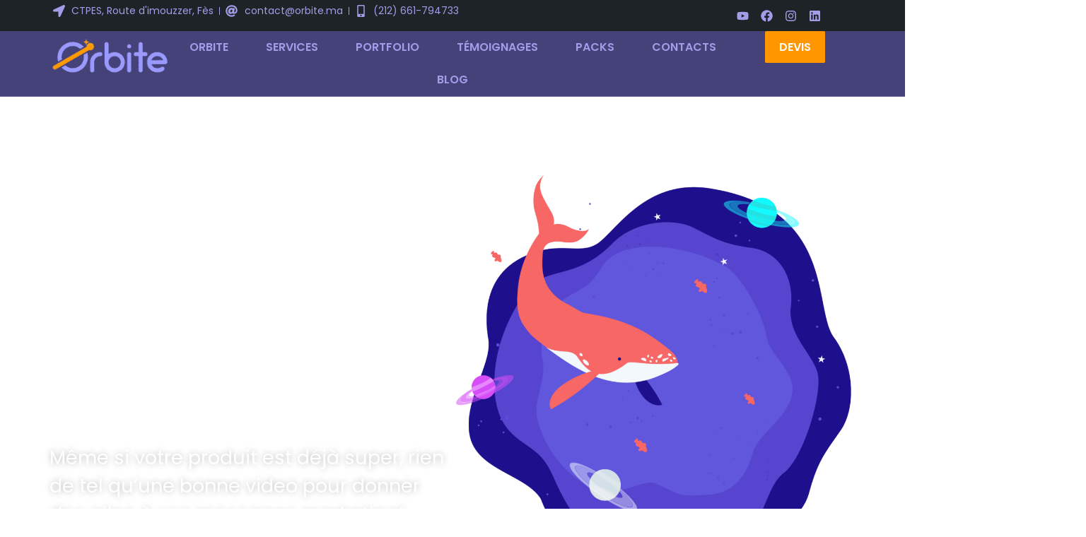

--- FILE ---
content_type: text/html; charset=UTF-8
request_url: https://orbite.ma/
body_size: 35463
content:
<!DOCTYPE html>
<html lang="en-US" class='ketos-theme'>
<head>
	<meta charset="UTF-8">
	<meta name="viewport" content="width=device-width, initial-scale=1.0, viewport-fit=cover" />		<title>Orbite Productions &#8211; Orbitez vers l&#039;exceptionnel</title>
	<style id="--color-scheme">
		:root {
		--kubio-color-1: 246,103,102;--kubio-color-2: 111,58,255;--kubio-color-3: 15,250,255;--kubio-color-4: 214,77,246;--kubio-color-5: 243,248,252;--kubio-color-6: 32,8,94;--kubio-color-1-variant-1: 245,184,184;--kubio-color-1-variant-2: 246,103,102;--kubio-color-1-variant-3: 245,21,20;--kubio-color-1-variant-4: 160,67,66;--kubio-color-1-variant-5: 75,31,31;--kubio-color-2-variant-1: 235,228,255;--kubio-color-2-variant-2: 173,143,255;--kubio-color-2-variant-3: 111,58,255;--kubio-color-2-variant-4: 73,38,169;--kubio-color-2-variant-5: 36,19,84;--kubio-color-3-variant-1: 185,253,255;--kubio-color-3-variant-2: 100,251,255;--kubio-color-3-variant-3: 15,250,255;--kubio-color-3-variant-4: 10,166,169;--kubio-color-3-variant-5: 5,83,84;--kubio-color-4-variant-1: 245,241,245;--kubio-color-4-variant-2: 229,159,245;--kubio-color-4-variant-3: 214,77,246;--kubio-color-4-variant-4: 140,50,160;--kubio-color-4-variant-5: 66,23,75;--kubio-color-5-variant-1: 243,248,252;--kubio-color-5-variant-2: 159,210,251;--kubio-color-5-variant-3: 161,164,166;--kubio-color-5-variant-4: 75,173,251;--kubio-color-5-variant-5: 79,80,81;--kubio-color-6-variant-1: 60,15,178;--kubio-color-6-variant-2: 77,70,93;--kubio-color-6-variant-3: 54,39,93;--kubio-color-6-variant-4: 32,8,94;--kubio-color-6-variant-5: 3,1,8		}
	</style>
	<meta name='robots' content='max-image-preview:large' />
<link rel="alternate" type="application/rss+xml" title="Orbite Productions &raquo; Feed" href="https://orbite.ma/feed/" />
<link rel="alternate" type="application/rss+xml" title="Orbite Productions &raquo; Comments Feed" href="https://orbite.ma/comments/feed/" />
<link rel="alternate" title="oEmbed (JSON)" type="application/json+oembed" href="https://orbite.ma/wp-json/oembed/1.0/embed?url=https%3A%2F%2Forbite.ma%2F" />
<link rel="alternate" title="oEmbed (XML)" type="text/xml+oembed" href="https://orbite.ma/wp-json/oembed/1.0/embed?url=https%3A%2F%2Forbite.ma%2F&#038;format=xml" />
				<script>
					(function () {
						var docEL = document.documentElement;
						var style = docEL.style;
						if (!("backgroundAttachment" in style)) return false;
						var oldValue = style.backgroundAttachment;
						style.backgroundAttachment = "fixed";
						var isSupported = (style.backgroundAttachment === "fixed");
						style.backgroundAttachment = oldValue;

						if (navigator.userAgent.toLowerCase().indexOf('mac') !== -1 && navigator.maxTouchPoints) {
							isSupported = false;
						}

						if (!isSupported) {
							console.warn('Kubio - Browser does not support attachment fix');
							document.documentElement.classList.add('kubio-attachment-fixed-support-fallback');
						}
					})()
				</script>

				<style id='wp-img-auto-sizes-contain-inline-css' type='text/css'>
img:is([sizes=auto i],[sizes^="auto," i]){contain-intrinsic-size:3000px 1500px}
/*# sourceURL=wp-img-auto-sizes-contain-inline-css */
</style>
<style id='wp-emoji-styles-inline-css' type='text/css'>

	img.wp-smiley, img.emoji {
		display: inline !important;
		border: none !important;
		box-shadow: none !important;
		height: 1em !important;
		width: 1em !important;
		margin: 0 0.07em !important;
		vertical-align: -0.1em !important;
		background: none !important;
		padding: 0 !important;
	}
/*# sourceURL=wp-emoji-styles-inline-css */
</style>
<style id='classic-theme-styles-inline-css' type='text/css'>
/*! This file is auto-generated */
.wp-block-button__link{color:#fff;background-color:#32373c;border-radius:9999px;box-shadow:none;text-decoration:none;padding:calc(.667em + 2px) calc(1.333em + 2px);font-size:1.125em}.wp-block-file__button{background:#32373c;color:#fff;text-decoration:none}
/*# sourceURL=/wp-includes/css/classic-themes.min.css */
</style>
<link rel='stylesheet' id='contact-form-7-css' href='https://orbite.ma/wp-content/plugins/contact-form-7/includes/css/styles.css?ver=5.9.8' type='text/css' media='all' />
<link rel='stylesheet' id='bodhi-svgs-attachment-css' href='https://orbite.ma/wp-content/plugins/svg-support/css/svgs-attachment.css?ver=2.5.8' type='text/css' media='all' />
<link rel='stylesheet' id='elementor-frontend-css' href='https://orbite.ma/wp-content/plugins/elementor/assets/css/frontend.min.css?ver=3.24.6' type='text/css' media='all' />
<link rel='stylesheet' id='widget-icon-list-css' href='https://orbite.ma/wp-content/plugins/elementor/assets/css/widget-icon-list.min.css?ver=3.24.6' type='text/css' media='all' />
<link rel='stylesheet' id='widget-social-icons-css' href='https://orbite.ma/wp-content/plugins/elementor/assets/css/widget-social-icons.min.css?ver=3.24.6' type='text/css' media='all' />
<link rel='stylesheet' id='e-apple-webkit-css' href='https://orbite.ma/wp-content/plugins/elementor/assets/css/conditionals/apple-webkit.min.css?ver=3.24.6' type='text/css' media='all' />
<link rel='stylesheet' id='widget-image-css' href='https://orbite.ma/wp-content/plugins/elementor/assets/css/widget-image.min.css?ver=3.24.6' type='text/css' media='all' />
<link rel='stylesheet' id='widget-nav-menu-css' href='https://orbite.ma/wp-content/plugins/elementor-pro/assets/css/widget-nav-menu.min.css?ver=3.24.4' type='text/css' media='all' />
<link rel='stylesheet' id='eael-general-css' href='https://orbite.ma/wp-content/plugins/essential-addons-for-elementor-lite/assets/front-end/css/view/general.min.css?ver=6.0.7' type='text/css' media='all' />
<link rel='stylesheet' id='eael-12-css' href='https://orbite.ma/wp-content/uploads/essential-addons-elementor/eael-12.css?ver=1747484334' type='text/css' media='all' />
<link rel='stylesheet' id='swiper-css' href='https://orbite.ma/wp-content/plugins/elementor/assets/lib/swiper/v8/css/swiper.min.css?ver=8.4.5' type='text/css' media='all' />
<link rel='stylesheet' id='e-swiper-css' href='https://orbite.ma/wp-content/plugins/elementor/assets/css/conditionals/e-swiper.min.css?ver=3.24.6' type='text/css' media='all' />
<link rel='stylesheet' id='elementor-post-5-css' href='https://orbite.ma/wp-content/uploads/elementor/css/post-5.css?ver=1734819887' type='text/css' media='all' />
<link rel='stylesheet' id='elementor-pro-css' href='https://orbite.ma/wp-content/plugins/elementor-pro/assets/css/frontend.min.css?ver=3.24.4' type='text/css' media='all' />
<link rel='stylesheet' id='font-awesome-5-all-css' href='https://orbite.ma/wp-content/plugins/elementor/assets/lib/font-awesome/css/all.min.css?ver=3.24.6' type='text/css' media='all' />
<link rel='stylesheet' id='font-awesome-4-shim-css' href='https://orbite.ma/wp-content/plugins/elementor/assets/lib/font-awesome/css/v4-shims.min.css?ver=3.24.6' type='text/css' media='all' />
<link rel='stylesheet' id='elementor-global-css' href='https://orbite.ma/wp-content/uploads/elementor/css/global.css?ver=1734819888' type='text/css' media='all' />
<link rel='stylesheet' id='widget-spacer-css' href='https://orbite.ma/wp-content/plugins/elementor/assets/css/widget-spacer.min.css?ver=3.24.6' type='text/css' media='all' />
<link rel='stylesheet' id='widget-heading-css' href='https://orbite.ma/wp-content/plugins/elementor/assets/css/widget-heading.min.css?ver=3.24.6' type='text/css' media='all' />
<link rel='stylesheet' id='widget-text-editor-css' href='https://orbite.ma/wp-content/plugins/elementor/assets/css/widget-text-editor.min.css?ver=3.24.6' type='text/css' media='all' />
<link rel='stylesheet' id='e-shapes-css' href='https://orbite.ma/wp-content/plugins/elementor/assets/css/conditionals/shapes.min.css?ver=3.24.6' type='text/css' media='all' />
<link rel='stylesheet' id='widget-counter-css' href='https://orbite.ma/wp-content/plugins/elementor/assets/css/widget-counter.min.css?ver=3.24.6' type='text/css' media='all' />
<link rel='stylesheet' id='e-animation-grow-css' href='https://orbite.ma/wp-content/plugins/elementor/assets/lib/animations/styles/e-animation-grow.min.css?ver=3.24.6' type='text/css' media='all' />
<link rel='stylesheet' id='widget-image-box-css' href='https://orbite.ma/wp-content/plugins/elementor/assets/css/widget-image-box.min.css?ver=3.24.6' type='text/css' media='all' />
<link rel='stylesheet' id='e-animation-fadeInDown-css' href='https://orbite.ma/wp-content/plugins/elementor/assets/lib/animations/styles/fadeInDown.min.css?ver=3.24.6' type='text/css' media='all' />
<link rel='stylesheet' id='widget-forms-css' href='https://orbite.ma/wp-content/plugins/elementor-pro/assets/css/widget-forms.min.css?ver=3.24.4' type='text/css' media='all' />
<link rel='stylesheet' id='widget-animated-headline-css' href='https://orbite.ma/wp-content/plugins/elementor-pro/assets/css/widget-animated-headline.min.css?ver=3.24.4' type='text/css' media='all' />
<link rel='stylesheet' id='elementor-post-12-css' href='https://orbite.ma/wp-content/uploads/elementor/css/post-12.css?ver=1747484475' type='text/css' media='all' />
<link rel='stylesheet' id='elementor-post-181-css' href='https://orbite.ma/wp-content/uploads/elementor/css/post-181.css?ver=1734819888' type='text/css' media='all' />
<link rel='stylesheet' id='ketos-theme-css' href='https://orbite.ma/wp-content/themes/ketos/style.css?ver=1.0.11' type='text/css' media='all' />
<link rel='stylesheet' id='ketos_local_google_fonts-css' href='https://orbite.ma/wp-content/themes/ketos//resources/google-fonts/style.css?ver=1.0.11' type='text/css' media='all' />
<link rel='stylesheet' id='google-fonts-1-css' href='https://fonts.googleapis.com/css?family=Poppins%3A100%2C100italic%2C200%2C200italic%2C300%2C300italic%2C400%2C400italic%2C500%2C500italic%2C600%2C600italic%2C700%2C700italic%2C800%2C800italic%2C900%2C900italic%7CRoboto+Slab%3A100%2C100italic%2C200%2C200italic%2C300%2C300italic%2C400%2C400italic%2C500%2C500italic%2C600%2C600italic%2C700%2C700italic%2C800%2C800italic%2C900%2C900italic%7CRoboto%3A100%2C100italic%2C200%2C200italic%2C300%2C300italic%2C400%2C400italic%2C500%2C500italic%2C600%2C600italic%2C700%2C700italic%2C800%2C800italic%2C900%2C900italic%7CManrope%3A100%2C100italic%2C200%2C200italic%2C300%2C300italic%2C400%2C400italic%2C500%2C500italic%2C600%2C600italic%2C700%2C700italic%2C800%2C800italic%2C900%2C900italic%7CMontserrat%3A100%2C100italic%2C200%2C200italic%2C300%2C300italic%2C400%2C400italic%2C500%2C500italic%2C600%2C600italic%2C700%2C700italic%2C800%2C800italic%2C900%2C900italic&#038;display=swap&#038;ver=6.9' type='text/css' media='all' />
<link rel="preconnect" href="https://fonts.gstatic.com/" crossorigin><script type="text/javascript" src="https://orbite.ma/wp-includes/js/jquery/jquery.min.js?ver=3.7.1" id="jquery-core-js"></script>
<script type="text/javascript" src="https://orbite.ma/wp-includes/js/jquery/jquery-migrate.min.js?ver=3.4.1" id="jquery-migrate-js"></script>
<script type="text/javascript" src="https://orbite.ma/wp-content/plugins/elementor/assets/lib/font-awesome/js/v4-shims.min.js?ver=3.24.6" id="font-awesome-4-shim-js"></script>
<link rel="https://api.w.org/" href="https://orbite.ma/wp-json/" /><link rel="alternate" title="JSON" type="application/json" href="https://orbite.ma/wp-json/wp/v2/pages/12" /><link rel="EditURI" type="application/rsd+xml" title="RSD" href="https://orbite.ma/xmlrpc.php?rsd" />
<meta name="generator" content="WordPress 6.9" />
<link rel="canonical" href="https://orbite.ma/" />
<link rel='shortlink' href='https://orbite.ma/' />
<meta name="generator" content="Elementor 3.24.6; features: e_font_icon_svg, additional_custom_breakpoints; settings: css_print_method-external, google_font-enabled, font_display-swap">
<script type="text/javascript">
"use strict";function magicMouse(e){if((e=e||{}).outerWidth=e.outerWidth||30,e.outerHeight=e.outerHeight||30,e.cursorOuter=e.cursorOuter||"circle-basic",e.hoverEffect=e.hoverEffect||"circle-move",e.hoverItemMove=e.hoverItemMove||!1,e.defaultCursor=e.defaultCursor||!1,"disable"!=e.cursorOuter){var t=document.createElement("div");t.setAttribute("id","magicMouseCursor"),document.body.appendChild(t);var r=document.getElementById("magicMouseCursor")}if(!e.defaultCursor){document.body.style.cursor="none";var s=document.createElement("div");s.setAttribute("id","magicPointer"),document.body.appendChild(s);var o=document.getElementById("magicPointer")}if(r){r.style.width=e.outerWidth+"px",r.style.height=e.outerHeight+"px";var i=e.outerWidth,a=e.outerHeight,n=e.outerWidth,c=e.outerHeight}var u=0,d=0,l=0,m=0,h=!1;document.addEventListener("mousemove",(function(e){l=e.clientX,m=e.clientY,setTimeout(()=>{h||(u=e.clientX-i/2,d=e.clientY-a/2)},50)})),document.querySelectorAll(".magic-hover").forEach((t,r)=>{t.addEventListener("mouseenter",r=>{switch(e.hoverEffect){case"circle-move":f(t),e.hoverItemMove&&b(r,t);break;case"pointer-blur":y(t,"pointer-blur");break;case"pointer-overlay":y(t,"pointer-overlay")}}),t.addEventListener("mouseleave",r=>{switch(t.style.transform="translate3d(0,0,0)",e.hoverEffect){case"circle-move":g();break;case"pointer-blur":p("pointer-blur");break;case"pointer-overlay":p("pointer-overlay")}})});var v=()=>{r&&(r.style.transform="matrix(1, 0, 0, 1, "+u+", "+d+")",r.style.width=i+"px",r.style.height=a+"px"),o&&(o.style.transform="matrix(1, 0, 0, 1, "+l+", "+m+") translate3d(-50%, -50%, 0)"),requestAnimationFrame(v)};requestAnimationFrame(v);const f=e=>{if(h=!0,r){r.style.transition="transform 0.2s, width 0.3s, height 0.3s, border-radius 0.2s",r.classList.add("is-hover");var t=event.currentTarget.getBoundingClientRect();e.classList.contains("magic-hover__square")?(r.classList.add("cursor-square"),u=t.left,d=t.top,i=t.width,a=t.height):(u=t.left,d=t.top,i=t.width,a=t.height)}o&&o.classList.add("is-hover")},g=()=>{h=!1,r&&(i=n,a=c,r.style.transition="transform 0.07s, width 0.3s, height 0.3s, border-radius 0.2s",r.classList.remove("cursor-square"),r.classList.remove("is-hover")),o&&o.classList.remove("is-hover")},y=(e,t)=>{o&&o.classList.add(t)},p=e=>{o&&o.classList.remove(e)},b=(e,t)=>{e.clientX,e.clientY,t.addEventListener("mousemove",e=>{t.style.transform="matrix(1,0,0,1,"+(e.offsetX-e.target.offsetWidth/2)/2+", "+(e.offsetY-e.target.offsetHeight/2)/2+")"})}}
</script>
			<style>
				.e-con.e-parent:nth-of-type(n+4):not(.e-lazyloaded):not(.e-no-lazyload),
				.e-con.e-parent:nth-of-type(n+4):not(.e-lazyloaded):not(.e-no-lazyload) * {
					background-image: none !important;
				}
				@media screen and (max-height: 1024px) {
					.e-con.e-parent:nth-of-type(n+3):not(.e-lazyloaded):not(.e-no-lazyload),
					.e-con.e-parent:nth-of-type(n+3):not(.e-lazyloaded):not(.e-no-lazyload) * {
						background-image: none !important;
					}
				}
				@media screen and (max-height: 640px) {
					.e-con.e-parent:nth-of-type(n+2):not(.e-lazyloaded):not(.e-no-lazyload),
					.e-con.e-parent:nth-of-type(n+2):not(.e-lazyloaded):not(.e-no-lazyload) * {
						background-image: none !important;
					}
				}
			</style>
			<link rel="icon" href="https://orbite.ma/wp-content/uploads/2023/01/cropped-favicon-Orbite-BG-32x32.png" sizes="32x32" />
<link rel="icon" href="https://orbite.ma/wp-content/uploads/2023/01/cropped-favicon-Orbite-BG-192x192.png" sizes="192x192" />
<link rel="apple-touch-icon" href="https://orbite.ma/wp-content/uploads/2023/01/cropped-favicon-Orbite-BG-180x180.png" />
<meta name="msapplication-TileImage" content="https://orbite.ma/wp-content/uploads/2023/01/cropped-favicon-Orbite-BG-270x270.png" />
		<style data-kubio-theme-style="true">
		  html.ketos-theme #kubio [data-kubio-component="dropdown-menu"] ul, [data-kubio='kubio/menu-offscreen'] >div{justify-content:center !important}html.ketos-theme #kubio .ketos-header__k__4XWiQqjC9fL-nav .wp-block-kubio-column__container{}html.ketos-theme #kubio .ketos-header__k__4XWiQqjC9fL-nav .wp-block-kubio-column__container:nth-child(1) a{}html.ketos-theme #kubio .ketos-header__k__4XWiQqjC9fL-nav .wp-block-kubio-column__container:nth-child(2){}html.ketos-theme #kubio .ketos-header__k__4XWiQqjC9fL-nav div > .colibri-menu-container > ul.colibri-menu{justify-content:normal}html.ketos-theme #kubio .ketos-header__k__4XWiQqjC9fL-nav .wp-block-kubio-column__container .wp-block-kubio-logo{}html.ketos-theme #kubio .ketos-header__k__4XWiQqjC9fL-nav{padding-top:20px !important;padding-bottom:20px !important}html.ketos-theme #kubio [data-selective-refresh='kubio-theme-components-innerheader-topbar']{display:none}html.ketos-theme #kubio .ketos-header__k__KFTMhA6WOVh-outer{min-height:auto;background-color:rgba(103,83,233,1);background-image:url("https://orbite.ma/wp-content/themes/ketos/resources/images/background-image.jpg");background-position:%s;background-attachment:scroll;background-repeat:no-repeat;background-size:cover;padding-top:90px;padding-bottom:160px}html.ketos-theme #kubio .ketos-header__k__KFTMhA6WOVh-outer .background-layer .shape-layer{background-image:url(https://orbite.ma/wp-content/themes/ketos//resources/images/header-shapes/none.png);background-size:%s}html.ketos-theme #kubio .ketos-header__k__KFTMhA6WOVh-outer .background-layer .overlay-layer{background-color:rgba(0,0,0,0.5)}html.ketos-theme #kubio .ketos-header__k__KFTMhA6WOVh-outer .h-separator{height:100px !important}html.ketos-theme #kubio .ketos-front-header__k__J6FPNZyUrn-outer .wp-block-kubio-column__container:nth-child(2){display:block}html.ketos-theme #kubio .ketos-front-header__k__J6FPNZyUrn-outer{min-height:100vh;background-color:rgba(234,234,234,0.5);background-image:url("https://orbite.ma/wp-content/themes/ketos/resources/images/background-image.jpg");background-position:%s;background-attachment:scroll;background-repeat:no-repeat;background-size:cover;padding-top:90px;padding-bottom:140px}html.ketos-theme #kubio .ketos-front-header__k__J6FPNZyUrn-outer .background-layer .overlay-layer{background-color:rgba(0,0,0,0.5)}html.ketos-theme #kubio .ketos-front-header__k__J6FPNZyUrn-outer .h-separator{height:100px !important}html.ketos-theme #kubio [data-kubio-partial-refresh='title'] .wp-block-kubio-heading__text{text-align:left}html.ketos-theme #kubio [data-kubio-partial-refresh='subtitle'] .wp-block-kubio-text__text{text-align:left}html.ketos-theme #kubio .ketos-front-header__k__xLwdIMLPC_l-nav .wp-block-kubio-column__container{}html.ketos-theme #kubio .ketos-front-header__k__xLwdIMLPC_l-nav .wp-block-kubio-column__container:nth-child(1) a{}html.ketos-theme #kubio .ketos-front-header__k__xLwdIMLPC_l-nav .wp-block-kubio-column__container:nth-child(2){}html.ketos-theme #kubio .ketos-front-header__k__xLwdIMLPC_l-nav div > .colibri-menu-container > ul.colibri-menu{justify-content:normal}html.ketos-theme #kubio .ketos-front-header__k__xLwdIMLPC_l-nav .wp-block-kubio-column__container .wp-block-kubio-logo{}html.ketos-theme #kubio .ketos-front-header__k__xLwdIMLPC_l-nav{padding-top:20px !important;padding-bottom:20px !important}html.ketos-theme #kubio [data-selective-refresh='kubio-theme-components-frontheader-topbar']{display:none}html.ketos-theme #kubio .wp-block-kubio-hero div.wp-block-kubio-image__frameImage{border-style:solid;background-color:transparent}html.ketos-theme #kubio .wp-block-kubio-hero .wp-block-kubio-image__frameImage{background-color:rgba(255, 255, 255, 1);border-color:rgba(255, 255, 255, 1);width:100%;height:100%;transform:translateX(10%) translateY(10%);border-width:10px;z-index:1}html.ketos-theme #kubio .wp-block-kubio-hero  .wp-block-kubio-image__frameImage{box-shadow:}html.ketos-theme #kubio .wp-block-kubio-post-featured-image.kubio-post-featured-image--image-missing{display:block}html.ketos-theme #kubio .wp-block-kubio-post-featured-image{background-color:rgb(243, 248, 252)}html.ketos-theme #kubio [data-kubio-partial-refresh='buttons']{text-align:left}@media (max-width: 767px){html.ketos-theme #kubio .ketos-header__k__KFTMhA6WOVh-outer{background-attachment:none}html.ketos-theme #kubio .ketos-front-header__k__J6FPNZyUrn-outer{background-attachment:none}}@media (min-width: 1024px){html.ketos-theme #kubio .ketos-front-header__k__J6FPNZyUrn-outer .wp-block-kubio-column__container{width:50%}html.ketos-theme #kubio .ketos-front-header__k__J6FPNZyUrn-outer .wp-block-kubio-column__container:nth-child(1){}html.ketos-theme #kubio .ketos-front-header__k__J6FPNZyUrn-outer .wp-block-kubio-row__inner .wp-block-kubio-column__container:first-child{width:calc(50% - 5px) !important}html.ketos-theme #kubio .ketos-front-header__k__J6FPNZyUrn-outer .wp-block-kubio-row__inner .wp-block-kubio-column__container:nth-child(2){width:calc(100% - 50% - 5px) !important}}		</style>
		</head>
<body class="home wp-singular page-template-default page page-id-12 wp-custom-logo wp-theme-ketos elementor-default elementor-template-full-width elementor-kit-5 elementor-page elementor-page-12">
		<div data-elementor-type="header" data-elementor-id="181" class="elementor elementor-181 elementor-location-header" data-elementor-post-type="elementor_library">
			<div class="elementor-element elementor-element-4c037d7 elementor-hidden-mobile e-flex e-con-boxed e-con e-parent" data-id="4c037d7" data-element_type="container" data-settings="{&quot;background_background&quot;:&quot;classic&quot;}">
					<div class="e-con-inner">
		<div class="elementor-element elementor-element-a503262 e-con-full e-flex e-con e-child" data-id="a503262" data-element_type="container">
				<div class="elementor-element elementor-element-0bd4e5c elementor-icon-list--layout-inline elementor-list-item-link-full_width elementor-widget elementor-widget-icon-list" data-id="0bd4e5c" data-element_type="widget" data-widget_type="icon-list.default">
				<div class="elementor-widget-container">
					<ul class="elementor-icon-list-items elementor-inline-items">
							<li class="elementor-icon-list-item elementor-inline-item">
											<a href="https://goo.gl/maps/5bnBbRcYJpCm383U9">

												<span class="elementor-icon-list-icon">
							<svg aria-hidden="true" class="e-font-icon-svg e-fas-location-arrow" viewBox="0 0 512 512" xmlns="http://www.w3.org/2000/svg"><path d="M444.52 3.52L28.74 195.42c-47.97 22.39-31.98 92.75 19.19 92.75h175.91v175.91c0 51.17 70.36 67.17 92.75 19.19l191.9-415.78c15.99-38.39-25.59-79.97-63.97-63.97z"></path></svg>						</span>
										<span class="elementor-icon-list-text">CTPES, Route d'imouzzer, Fès</span>
											</a>
									</li>
								<li class="elementor-icon-list-item elementor-inline-item">
											<a href="mailto:contact@orbite.ma">

												<span class="elementor-icon-list-icon">
							<svg aria-hidden="true" class="e-font-icon-svg e-fas-at" viewBox="0 0 512 512" xmlns="http://www.w3.org/2000/svg"><path d="M256 8C118.941 8 8 118.919 8 256c0 137.059 110.919 248 248 248 48.154 0 95.342-14.14 135.408-40.223 12.005-7.815 14.625-24.288 5.552-35.372l-10.177-12.433c-7.671-9.371-21.179-11.667-31.373-5.129C325.92 429.757 291.314 440 256 440c-101.458 0-184-82.542-184-184S154.542 72 256 72c100.139 0 184 57.619 184 160 0 38.786-21.093 79.742-58.17 83.693-17.349-.454-16.91-12.857-13.476-30.024l23.433-121.11C394.653 149.75 383.308 136 368.225 136h-44.981a13.518 13.518 0 0 0-13.432 11.993l-.01.092c-14.697-17.901-40.448-21.775-59.971-21.775-74.58 0-137.831 62.234-137.831 151.46 0 65.303 36.785 105.87 96 105.87 26.984 0 57.369-15.637 74.991-38.333 9.522 34.104 40.613 34.103 70.71 34.103C462.609 379.41 504 307.798 504 232 504 95.653 394.023 8 256 8zm-21.68 304.43c-22.249 0-36.07-15.623-36.07-40.771 0-44.993 30.779-72.729 58.63-72.729 22.292 0 35.601 15.241 35.601 40.77 0 45.061-33.875 72.73-58.161 72.73z"></path></svg>						</span>
										<span class="elementor-icon-list-text">contact@orbite.ma</span>
											</a>
									</li>
								<li class="elementor-icon-list-item elementor-inline-item">
											<a href="tel:00212661794733">

												<span class="elementor-icon-list-icon">
							<svg aria-hidden="true" class="e-font-icon-svg e-fas-mobile-alt" viewBox="0 0 320 512" xmlns="http://www.w3.org/2000/svg"><path d="M272 0H48C21.5 0 0 21.5 0 48v416c0 26.5 21.5 48 48 48h224c26.5 0 48-21.5 48-48V48c0-26.5-21.5-48-48-48zM160 480c-17.7 0-32-14.3-32-32s14.3-32 32-32 32 14.3 32 32-14.3 32-32 32zm112-108c0 6.6-5.4 12-12 12H60c-6.6 0-12-5.4-12-12V60c0-6.6 5.4-12 12-12h200c6.6 0 12 5.4 12 12v312z"></path></svg>						</span>
										<span class="elementor-icon-list-text">(212) 661-794733</span>
											</a>
									</li>
						</ul>
				</div>
				</div>
				</div>
		<div class="elementor-element elementor-element-017d2fd e-con-full e-flex e-con e-child" data-id="017d2fd" data-element_type="container">
				<div class="elementor-element elementor-element-7b6a9b4 elementor-shape-rounded elementor-grid-0 e-grid-align-center elementor-widget elementor-widget-social-icons" data-id="7b6a9b4" data-element_type="widget" data-widget_type="social-icons.default">
				<div class="elementor-widget-container">
					<div class="elementor-social-icons-wrapper elementor-grid">
							<span class="elementor-grid-item">
					<a class="elementor-icon elementor-social-icon elementor-social-icon-youtube elementor-repeater-item-c637386" href="https://www.youtube.com/@orbiteprod" target="_blank">
						<span class="elementor-screen-only">Youtube</span>
						<svg class="e-font-icon-svg e-fab-youtube" viewBox="0 0 576 512" xmlns="http://www.w3.org/2000/svg"><path d="M549.655 124.083c-6.281-23.65-24.787-42.276-48.284-48.597C458.781 64 288 64 288 64S117.22 64 74.629 75.486c-23.497 6.322-42.003 24.947-48.284 48.597-11.412 42.867-11.412 132.305-11.412 132.305s0 89.438 11.412 132.305c6.281 23.65 24.787 41.5 48.284 47.821C117.22 448 288 448 288 448s170.78 0 213.371-11.486c23.497-6.321 42.003-24.171 48.284-47.821 11.412-42.867 11.412-132.305 11.412-132.305s0-89.438-11.412-132.305zm-317.51 213.508V175.185l142.739 81.205-142.739 81.201z"></path></svg>					</a>
				</span>
							<span class="elementor-grid-item">
					<a class="elementor-icon elementor-social-icon elementor-social-icon-facebook elementor-repeater-item-985d4fb" href="https://www.facebook.com/orbiteprod" target="_blank">
						<span class="elementor-screen-only">Facebook</span>
						<svg class="e-font-icon-svg e-fab-facebook" viewBox="0 0 512 512" xmlns="http://www.w3.org/2000/svg"><path d="M504 256C504 119 393 8 256 8S8 119 8 256c0 123.78 90.69 226.38 209.25 245V327.69h-63V256h63v-54.64c0-62.15 37-96.48 93.67-96.48 27.14 0 55.52 4.84 55.52 4.84v61h-31.28c-30.8 0-40.41 19.12-40.41 38.73V256h68.78l-11 71.69h-57.78V501C413.31 482.38 504 379.78 504 256z"></path></svg>					</a>
				</span>
							<span class="elementor-grid-item">
					<a class="elementor-icon elementor-social-icon elementor-social-icon-instagram elementor-repeater-item-6b67ff1" href="https://www.instagram.com/orbiteprod" target="_blank">
						<span class="elementor-screen-only">Instagram</span>
						<svg class="e-font-icon-svg e-fab-instagram" viewBox="0 0 448 512" xmlns="http://www.w3.org/2000/svg"><path d="M224.1 141c-63.6 0-114.9 51.3-114.9 114.9s51.3 114.9 114.9 114.9S339 319.5 339 255.9 287.7 141 224.1 141zm0 189.6c-41.1 0-74.7-33.5-74.7-74.7s33.5-74.7 74.7-74.7 74.7 33.5 74.7 74.7-33.6 74.7-74.7 74.7zm146.4-194.3c0 14.9-12 26.8-26.8 26.8-14.9 0-26.8-12-26.8-26.8s12-26.8 26.8-26.8 26.8 12 26.8 26.8zm76.1 27.2c-1.7-35.9-9.9-67.7-36.2-93.9-26.2-26.2-58-34.4-93.9-36.2-37-2.1-147.9-2.1-184.9 0-35.8 1.7-67.6 9.9-93.9 36.1s-34.4 58-36.2 93.9c-2.1 37-2.1 147.9 0 184.9 1.7 35.9 9.9 67.7 36.2 93.9s58 34.4 93.9 36.2c37 2.1 147.9 2.1 184.9 0 35.9-1.7 67.7-9.9 93.9-36.2 26.2-26.2 34.4-58 36.2-93.9 2.1-37 2.1-147.8 0-184.8zM398.8 388c-7.8 19.6-22.9 34.7-42.6 42.6-29.5 11.7-99.5 9-132.1 9s-102.7 2.6-132.1-9c-19.6-7.8-34.7-22.9-42.6-42.6-11.7-29.5-9-99.5-9-132.1s-2.6-102.7 9-132.1c7.8-19.6 22.9-34.7 42.6-42.6 29.5-11.7 99.5-9 132.1-9s102.7-2.6 132.1 9c19.6 7.8 34.7 22.9 42.6 42.6 11.7 29.5 9 99.5 9 132.1s2.7 102.7-9 132.1z"></path></svg>					</a>
				</span>
							<span class="elementor-grid-item">
					<a class="elementor-icon elementor-social-icon elementor-social-icon-linkedin elementor-repeater-item-722726d" href="https://www.linkedin.com/company/orbiteprod" target="_blank">
						<span class="elementor-screen-only">Linkedin</span>
						<svg class="e-font-icon-svg e-fab-linkedin" viewBox="0 0 448 512" xmlns="http://www.w3.org/2000/svg"><path d="M416 32H31.9C14.3 32 0 46.5 0 64.3v383.4C0 465.5 14.3 480 31.9 480H416c17.6 0 32-14.5 32-32.3V64.3c0-17.8-14.4-32.3-32-32.3zM135.4 416H69V202.2h66.5V416zm-33.2-243c-21.3 0-38.5-17.3-38.5-38.5S80.9 96 102.2 96c21.2 0 38.5 17.3 38.5 38.5 0 21.3-17.2 38.5-38.5 38.5zm282.1 243h-66.4V312c0-24.8-.5-56.7-34.5-56.7-34.6 0-39.9 27-39.9 54.9V416h-66.4V202.2h63.7v29.2h.9c8.9-16.8 30.6-34.5 62.9-34.5 67.2 0 79.7 44.3 79.7 101.9V416z"></path></svg>					</a>
				</span>
					</div>
				</div>
				</div>
				</div>
					</div>
				</div>
		<div class="elementor-element elementor-element-a5bf360 elementor-hidden-tablet elementor-hidden-desktop e-flex e-con-boxed e-con e-parent" data-id="a5bf360" data-element_type="container" data-settings="{&quot;background_background&quot;:&quot;classic&quot;,&quot;sticky&quot;:&quot;top&quot;,&quot;sticky_on&quot;:[&quot;desktop&quot;,&quot;tablet&quot;,&quot;mobile&quot;],&quot;sticky_offset&quot;:0,&quot;sticky_effects_offset&quot;:0}">
					<div class="e-con-inner">
		<div class="elementor-element elementor-element-9e7be67 e-con-full e-flex e-con e-child" data-id="9e7be67" data-element_type="container">
				<div class="elementor-element elementor-element-0a879c6 elementor-widget elementor-widget-theme-site-logo elementor-widget-image" data-id="0a879c6" data-element_type="widget" data-widget_type="theme-site-logo.default">
				<div class="elementor-widget-container">
									<a href="https://orbite.ma">
			<img width="150" height="60" src="https://orbite.ma/wp-content/uploads/2023/01/Orbite-alpha.gif" class="attachment-thumbnail size-thumbnail wp-image-61" alt="" />				</a>
									</div>
				</div>
				</div>
		<div class="elementor-element elementor-element-8f03be8 e-con-full e-flex e-con e-child" data-id="8f03be8" data-element_type="container">
				<div class="elementor-element elementor-element-140d672 elementor-nav-menu--stretch elementor-nav-menu__text-align-center elementor-nav-menu--toggle elementor-nav-menu--burger elementor-widget elementor-widget-nav-menu" data-id="140d672" data-element_type="widget" data-settings="{&quot;full_width&quot;:&quot;stretch&quot;,&quot;layout&quot;:&quot;dropdown&quot;,&quot;_animation&quot;:&quot;none&quot;,&quot;submenu_icon&quot;:{&quot;value&quot;:&quot;&lt;svg class=\&quot;e-font-icon-svg e-fas-caret-down\&quot; viewBox=\&quot;0 0 320 512\&quot; xmlns=\&quot;http:\/\/www.w3.org\/2000\/svg\&quot;&gt;&lt;path d=\&quot;M31.3 192h257.3c17.8 0 26.7 21.5 14.1 34.1L174.1 354.8c-7.8 7.8-20.5 7.8-28.3 0L17.2 226.1C4.6 213.5 13.5 192 31.3 192z\&quot;&gt;&lt;\/path&gt;&lt;\/svg&gt;&quot;,&quot;library&quot;:&quot;fa-solid&quot;},&quot;toggle&quot;:&quot;burger&quot;}" data-widget_type="nav-menu.default">
				<div class="elementor-widget-container">
					<div class="elementor-menu-toggle" role="button" tabindex="0" aria-label="Menu Toggle" aria-expanded="false">
			<svg aria-hidden="true" role="presentation" class="elementor-menu-toggle__icon--open e-font-icon-svg e-eicon-menu-bar" viewBox="0 0 1000 1000" xmlns="http://www.w3.org/2000/svg"><path d="M104 333H896C929 333 958 304 958 271S929 208 896 208H104C71 208 42 237 42 271S71 333 104 333ZM104 583H896C929 583 958 554 958 521S929 458 896 458H104C71 458 42 487 42 521S71 583 104 583ZM104 833H896C929 833 958 804 958 771S929 708 896 708H104C71 708 42 737 42 771S71 833 104 833Z"></path></svg><svg aria-hidden="true" role="presentation" class="elementor-menu-toggle__icon--close e-font-icon-svg e-eicon-close" viewBox="0 0 1000 1000" xmlns="http://www.w3.org/2000/svg"><path d="M742 167L500 408 258 167C246 154 233 150 217 150 196 150 179 158 167 167 154 179 150 196 150 212 150 229 154 242 171 254L408 500 167 742C138 771 138 800 167 829 196 858 225 858 254 829L496 587 738 829C750 842 767 846 783 846 800 846 817 842 829 829 842 817 846 804 846 783 846 767 842 750 829 737L588 500 833 258C863 229 863 200 833 171 804 137 775 137 742 167Z"></path></svg>			<span class="elementor-screen-only">Menu</span>
		</div>
					<nav class="elementor-nav-menu--dropdown elementor-nav-menu__container" aria-hidden="true">
				<ul id="menu-2-140d672" class="elementor-nav-menu"><li class="menu-item menu-item-type-custom menu-item-object-custom current-menu-item current_page_item menu-item-home menu-item-465"><a href="https://orbite.ma" aria-current="page" class="elementor-item elementor-item-active" tabindex="-1">Orbite</a></li>
<li class="menu-item menu-item-type-custom menu-item-object-custom menu-item-466"><a href="#services" class="elementor-item elementor-item-anchor" tabindex="-1">Services</a></li>
<li class="menu-item menu-item-type-custom menu-item-object-custom menu-item-467"><a href="#portfolio" class="elementor-item elementor-item-anchor" tabindex="-1">Portfolio</a></li>
<li class="menu-item menu-item-type-custom menu-item-object-custom menu-item-468"><a href="#témoignages" class="elementor-item elementor-item-anchor" tabindex="-1">Témoignages</a></li>
<li class="menu-item menu-item-type-custom menu-item-object-custom menu-item-469"><a href="#packs" class="elementor-item elementor-item-anchor" tabindex="-1">Packs</a></li>
<li class="menu-item menu-item-type-custom menu-item-object-custom menu-item-470"><a href="#contacts" class="elementor-item elementor-item-anchor" tabindex="-1">Contacts</a></li>
<li class="menu-item menu-item-type-post_type menu-item-object-page menu-item-459"><a href="https://orbite.ma/blog/" class="elementor-item" tabindex="-1">Blog</a></li>
<li class="button1 menu-item menu-item-type-custom menu-item-object-custom menu-item-471"><a href="#devis" class="elementor-item elementor-item-anchor" tabindex="-1">Devis</a></li>
</ul>			</nav>
				</div>
				</div>
				</div>
					</div>
				</div>
		<div class="elementor-element elementor-element-5cd4ca7 elementor-hidden-mobile e-flex e-con-boxed e-con e-parent" data-id="5cd4ca7" data-element_type="container" data-settings="{&quot;background_background&quot;:&quot;classic&quot;,&quot;sticky&quot;:&quot;top&quot;,&quot;sticky_on&quot;:[&quot;desktop&quot;,&quot;tablet&quot;,&quot;mobile&quot;],&quot;sticky_offset&quot;:0,&quot;sticky_effects_offset&quot;:0}">
					<div class="e-con-inner">
		<div class="elementor-element elementor-element-db2b4c3 e-con-full e-flex e-con e-child" data-id="db2b4c3" data-element_type="container">
				<div class="elementor-element elementor-element-33cc4b6 elementor-widget elementor-widget-theme-site-logo elementor-widget-image" data-id="33cc4b6" data-element_type="widget" data-widget_type="theme-site-logo.default">
				<div class="elementor-widget-container">
									<a href="https://orbite.ma">
			<img fetchpriority="high" width="400" height="160" src="https://orbite.ma/wp-content/uploads/2023/01/Orbite-alpha.gif" class="attachment-full size-full wp-image-61" alt="" />				</a>
									</div>
				</div>
				</div>
		<div class="elementor-element elementor-element-9606b8f e-con-full e-flex e-con e-child" data-id="9606b8f" data-element_type="container">
				<div class="elementor-element elementor-element-b3abe62 elementor-nav-menu__align-justify elementor-nav-menu--dropdown-mobile elementor-nav-menu__text-align-aside elementor-nav-menu--toggle elementor-nav-menu--burger elementor-widget elementor-widget-nav-menu" data-id="b3abe62" data-element_type="widget" data-settings="{&quot;layout&quot;:&quot;horizontal&quot;,&quot;submenu_icon&quot;:{&quot;value&quot;:&quot;&lt;svg class=\&quot;e-font-icon-svg e-fas-caret-down\&quot; viewBox=\&quot;0 0 320 512\&quot; xmlns=\&quot;http:\/\/www.w3.org\/2000\/svg\&quot;&gt;&lt;path d=\&quot;M31.3 192h257.3c17.8 0 26.7 21.5 14.1 34.1L174.1 354.8c-7.8 7.8-20.5 7.8-28.3 0L17.2 226.1C4.6 213.5 13.5 192 31.3 192z\&quot;&gt;&lt;\/path&gt;&lt;\/svg&gt;&quot;,&quot;library&quot;:&quot;fa-solid&quot;},&quot;toggle&quot;:&quot;burger&quot;}" data-widget_type="nav-menu.default">
				<div class="elementor-widget-container">
						<nav aria-label="Menu" class="elementor-nav-menu--main elementor-nav-menu__container elementor-nav-menu--layout-horizontal e--pointer-none">
				<ul id="menu-1-b3abe62" class="elementor-nav-menu"><li class="magic-hover magic-hover__square menu-item menu-item-type-custom menu-item-object-custom menu-item-14"><a href="#orbite" class="elementor-item elementor-item-anchor">Orbite</a></li>
<li class="magic-hover magic-hover__square menu-item menu-item-type-custom menu-item-object-custom menu-item-67"><a href="#services" class="elementor-item elementor-item-anchor">Services</a></li>
<li class="magic-hover magic-hover__square menu-item menu-item-type-custom menu-item-object-custom menu-item-68"><a href="#portfolio" class="elementor-item elementor-item-anchor">Portfolio</a></li>
<li class="magic-hover magic-hover__square menu-item menu-item-type-custom menu-item-object-custom menu-item-69"><a href="#temoignages" class="elementor-item elementor-item-anchor">Témoignages</a></li>
<li class="magic-hover magic-hover__square menu-item menu-item-type-custom menu-item-object-custom menu-item-70"><a href="#packs" class="elementor-item elementor-item-anchor">Packs</a></li>
<li class="magic-hover magic-hover__square menu-item menu-item-type-custom menu-item-object-custom menu-item-71"><a href="#contacts" class="elementor-item elementor-item-anchor">Contacts</a></li>
<li class="magic-hover magic-hover__square menu-item menu-item-type-post_type menu-item-object-page menu-item-15"><a href="https://orbite.ma/blog/" class="elementor-item">Blog</a></li>
</ul>			</nav>
					<div class="elementor-menu-toggle" role="button" tabindex="0" aria-label="Menu Toggle" aria-expanded="false">
			<svg aria-hidden="true" role="presentation" class="elementor-menu-toggle__icon--open e-font-icon-svg e-eicon-menu-bar" viewBox="0 0 1000 1000" xmlns="http://www.w3.org/2000/svg"><path d="M104 333H896C929 333 958 304 958 271S929 208 896 208H104C71 208 42 237 42 271S71 333 104 333ZM104 583H896C929 583 958 554 958 521S929 458 896 458H104C71 458 42 487 42 521S71 583 104 583ZM104 833H896C929 833 958 804 958 771S929 708 896 708H104C71 708 42 737 42 771S71 833 104 833Z"></path></svg><svg aria-hidden="true" role="presentation" class="elementor-menu-toggle__icon--close e-font-icon-svg e-eicon-close" viewBox="0 0 1000 1000" xmlns="http://www.w3.org/2000/svg"><path d="M742 167L500 408 258 167C246 154 233 150 217 150 196 150 179 158 167 167 154 179 150 196 150 212 150 229 154 242 171 254L408 500 167 742C138 771 138 800 167 829 196 858 225 858 254 829L496 587 738 829C750 842 767 846 783 846 800 846 817 842 829 829 842 817 846 804 846 783 846 767 842 750 829 737L588 500 833 258C863 229 863 200 833 171 804 137 775 137 742 167Z"></path></svg>			<span class="elementor-screen-only">Menu</span>
		</div>
					<nav class="elementor-nav-menu--dropdown elementor-nav-menu__container" aria-hidden="true">
				<ul id="menu-2-b3abe62" class="elementor-nav-menu"><li class="magic-hover magic-hover__square menu-item menu-item-type-custom menu-item-object-custom menu-item-14"><a href="#orbite" class="elementor-item elementor-item-anchor" tabindex="-1">Orbite</a></li>
<li class="magic-hover magic-hover__square menu-item menu-item-type-custom menu-item-object-custom menu-item-67"><a href="#services" class="elementor-item elementor-item-anchor" tabindex="-1">Services</a></li>
<li class="magic-hover magic-hover__square menu-item menu-item-type-custom menu-item-object-custom menu-item-68"><a href="#portfolio" class="elementor-item elementor-item-anchor" tabindex="-1">Portfolio</a></li>
<li class="magic-hover magic-hover__square menu-item menu-item-type-custom menu-item-object-custom menu-item-69"><a href="#temoignages" class="elementor-item elementor-item-anchor" tabindex="-1">Témoignages</a></li>
<li class="magic-hover magic-hover__square menu-item menu-item-type-custom menu-item-object-custom menu-item-70"><a href="#packs" class="elementor-item elementor-item-anchor" tabindex="-1">Packs</a></li>
<li class="magic-hover magic-hover__square menu-item menu-item-type-custom menu-item-object-custom menu-item-71"><a href="#contacts" class="elementor-item elementor-item-anchor" tabindex="-1">Contacts</a></li>
<li class="magic-hover magic-hover__square menu-item menu-item-type-post_type menu-item-object-page menu-item-15"><a href="https://orbite.ma/blog/" class="elementor-item" tabindex="-1">Blog</a></li>
</ul>			</nav>
				</div>
				</div>
				</div>
		<div class="elementor-element elementor-element-6916769 e-con-full elementor-hidden-mobile e-flex e-con e-child" data-id="6916769" data-element_type="container">
				<div class="elementor-element elementor-element-8f98f2a elementor-align-center magic-hover magic-hover__square elementor-widget elementor-widget-button" data-id="8f98f2a" data-element_type="widget" data-widget_type="button.default">
				<div class="elementor-widget-container">
					<div class="elementor-button-wrapper">
			<a class="elementor-button elementor-button-link elementor-size-xs" href="#devis">
						<span class="elementor-button-content-wrapper">
									<span class="elementor-button-text">DEVIS</span>
					</span>
					</a>
		</div>
				</div>
				</div>
				</div>
					</div>
				</div>
				</div>
				<div data-elementor-type="wp-page" data-elementor-id="12" class="elementor elementor-12" data-elementor-post-type="page">
				<div class="elementor-element elementor-element-df200d0 e-flex e-con-boxed e-con e-parent" data-id="df200d0" data-element_type="container" data-settings="{&quot;background_background&quot;:&quot;classic&quot;}">
					<div class="e-con-inner">
				<div class="elementor-element elementor-element-bae7a0d elementor-widget elementor-widget-spacer" data-id="bae7a0d" data-element_type="widget" data-widget_type="spacer.default">
				<div class="elementor-widget-container">
					<div class="elementor-spacer">
			<div class="elementor-spacer-inner"></div>
		</div>
				</div>
				</div>
					</div>
				</div>
		<div class="elementor-element elementor-element-001af1a e-flex e-con-boxed e-con e-parent" data-id="001af1a" data-element_type="container" id="orbite" data-settings="{&quot;shape_divider_bottom&quot;:&quot;opacity-fan&quot;}">
					<div class="e-con-inner">
				<div class="elementor-shape elementor-shape-bottom" data-negative="false">
			<svg xmlns="http://www.w3.org/2000/svg" viewBox="0 0 283.5 19.6" preserveAspectRatio="none">
	<path class="elementor-shape-fill" style="opacity:0.33" d="M0 0L0 18.8 141.8 4.1 283.5 18.8 283.5 0z"/>
	<path class="elementor-shape-fill" style="opacity:0.33" d="M0 0L0 12.6 141.8 4 283.5 12.6 283.5 0z"/>
	<path class="elementor-shape-fill" style="opacity:0.33" d="M0 0L0 6.4 141.8 4 283.5 6.4 283.5 0z"/>
	<path class="elementor-shape-fill" d="M0 0L0 1.2 141.8 4 283.5 1.2 283.5 0z"/>
</svg>		</div>
		<div class="elementor-element elementor-element-e4bbe4b e-flex e-con-boxed e-con e-child" data-id="e4bbe4b" data-element_type="container">
					<div class="e-con-inner">
				<div class="elementor-element elementor-element-933964f elementor-hidden-mobile elementor-widget elementor-widget-spacer" data-id="933964f" data-element_type="widget" data-widget_type="spacer.default">
				<div class="elementor-widget-container">
					<div class="elementor-spacer">
			<div class="elementor-spacer-inner"></div>
		</div>
				</div>
				</div>
				<div class="elementor-element elementor-element-01c12c8 elementor-widget elementor-widget-heading" data-id="01c12c8" data-element_type="widget" data-widget_type="heading.default">
				<div class="elementor-widget-container">
			<h1 class="elementor-heading-title elementor-size-default">La créativité<br>à l'état pur<br></h1>		</div>
				</div>
				<div class="elementor-element elementor-element-ab42490 elementor-widget elementor-widget-text-editor" data-id="ab42490" data-element_type="widget" data-widget_type="text-editor.default">
				<div class="elementor-widget-container">
							<p>Même si votre produit est déjà super, rien de tel qu’une bonne video pour donner des ailes à vos messages marketing!</p>						</div>
				</div>
				<div class="elementor-element elementor-element-f264813 elementor-widget elementor-widget-heading" data-id="f264813" data-element_type="widget" data-widget_type="heading.default">
				<div class="elementor-widget-container">
			<h2 class="elementor-heading-title elementor-size-default">Orbitez vers l'exceptionnel</h2>		</div>
				</div>
				<div class="elementor-element elementor-element-94cebbe elementor-align-left magic-hover magic-hover__square elementor-widget elementor-widget-button" data-id="94cebbe" data-element_type="widget" data-widget_type="button.default">
				<div class="elementor-widget-container">
					<div class="elementor-button-wrapper">
			<a class="elementor-button elementor-button-link elementor-size-md" href="#devis">
						<span class="elementor-button-content-wrapper">
									<span class="elementor-button-text">JE VEUX UNE VIDÉO</span>
					</span>
					</a>
		</div>
				</div>
				</div>
					</div>
				</div>
		<div class="elementor-element elementor-element-4cd82f5 e-flex e-con-boxed e-con e-child" data-id="4cd82f5" data-element_type="container">
					<div class="e-con-inner">
				<div class="elementor-element elementor-element-86666aa elementor-hidden-mobile elementor-widget elementor-widget-spacer" data-id="86666aa" data-element_type="widget" data-widget_type="spacer.default">
				<div class="elementor-widget-container">
					<div class="elementor-spacer">
			<div class="elementor-spacer-inner"></div>
		</div>
				</div>
				</div>
				<div class="elementor-element elementor-element-ed5d4b5 elementor-widget elementor-widget-image" data-id="ed5d4b5" data-element_type="widget" data-widget_type="image.default">
				<div class="elementor-widget-container">
													<img decoding="async" width="1024" height="1001" src="https://orbite.ma/wp-content/uploads/2023/01/hero-new3-1024x1001.webp" class="attachment-large size-large wp-image-234" alt="" srcset="https://orbite.ma/wp-content/uploads/2023/01/hero-new3-1024x1001.webp 1024w, https://orbite.ma/wp-content/uploads/2023/01/hero-new3-300x293.webp 300w, https://orbite.ma/wp-content/uploads/2023/01/hero-new3-768x751.webp 768w, https://orbite.ma/wp-content/uploads/2023/01/hero-new3-1105x1080.webp 1105w, https://orbite.ma/wp-content/uploads/2023/01/hero-new3.webp 1345w" sizes="(max-width: 1024px) 100vw, 1024px" />													</div>
				</div>
				<div class="elementor-element elementor-element-a7a66e9 elementor-absolute ninja elementor-widget elementor-widget-image" data-id="a7a66e9" data-element_type="widget" data-settings="{&quot;_position&quot;:&quot;absolute&quot;}" data-widget_type="image.default">
				<div class="elementor-widget-container">
													<img loading="lazy" decoding="async" width="150" height="150" src="https://orbite.ma/wp-content/uploads/2023/01/Astronaute-camera-150x150.png" class="attachment-thumbnail size-thumbnail wp-image-101" alt="" />													</div>
				</div>
				<div class="elementor-element elementor-element-4f4e19a elementor-absolute e-transform elementor-widget elementor-widget-image" data-id="4f4e19a" data-element_type="widget" data-settings="{&quot;_position&quot;:&quot;absolute&quot;,&quot;_transform_scale_effect&quot;:{&quot;unit&quot;:&quot;px&quot;,&quot;size&quot;:0.4,&quot;sizes&quot;:[]},&quot;_transform_scale_effect_tablet&quot;:{&quot;unit&quot;:&quot;px&quot;,&quot;size&quot;:&quot;&quot;,&quot;sizes&quot;:[]},&quot;_transform_scale_effect_mobile&quot;:{&quot;unit&quot;:&quot;px&quot;,&quot;size&quot;:&quot;&quot;,&quot;sizes&quot;:[]}}" data-widget_type="image.default">
				<div class="elementor-widget-container">
													<img decoding="async" src="https://orbite.ma/wp-content/uploads/elementor/thumbs/UFO-qviqsxk4pxf7vc5hdy3mxfy5xyla1a55icsi3w7v8o.png" title="UFO" alt="" loading="lazy" />													</div>
				</div>
				<div class="elementor-element elementor-element-39ec374 elementor-absolute e-transform elementor-widget elementor-widget-image" data-id="39ec374" data-element_type="widget" data-settings="{&quot;_position&quot;:&quot;absolute&quot;,&quot;_transform_scale_effect&quot;:{&quot;unit&quot;:&quot;px&quot;,&quot;size&quot;:0.7,&quot;sizes&quot;:[]},&quot;_transform_scale_effect_tablet&quot;:{&quot;unit&quot;:&quot;px&quot;,&quot;size&quot;:&quot;&quot;,&quot;sizes&quot;:[]},&quot;_transform_scale_effect_mobile&quot;:{&quot;unit&quot;:&quot;px&quot;,&quot;size&quot;:&quot;&quot;,&quot;sizes&quot;:[]}}" data-widget_type="image.default">
				<div class="elementor-widget-container">
													<img loading="lazy" decoding="async" width="193" height="300" src="https://orbite.ma/wp-content/uploads/2023/01/Astronaute-Perche-193x300.png" class="attachment-medium size-medium wp-image-131" alt="" srcset="https://orbite.ma/wp-content/uploads/2023/01/Astronaute-Perche-193x300.png 193w, https://orbite.ma/wp-content/uploads/2023/01/Astronaute-Perche.png 377w" sizes="(max-width: 193px) 100vw, 193px" />													</div>
				</div>
					</div>
				</div>
					</div>
				</div>
		<div class="elementor-element elementor-element-139667f e-flex e-con-boxed e-con e-parent" data-id="139667f" data-element_type="container" data-settings="{&quot;background_background&quot;:&quot;classic&quot;}">
					<div class="e-con-inner">
		<div class="elementor-element elementor-element-9941844 e-flex e-con-boxed e-con e-child" data-id="9941844" data-element_type="container" data-settings="{&quot;background_background&quot;:&quot;classic&quot;}">
					<div class="e-con-inner">
				<div class="elementor-element elementor-element-1f56664 elementor-widget elementor-widget-counter" data-id="1f56664" data-element_type="widget" data-widget_type="counter.default">
				<div class="elementor-widget-container">
					<div class="elementor-counter">
			<div class="elementor-counter-title">Projets</div>			<div class="elementor-counter-number-wrapper">
				<span class="elementor-counter-number-prefix">+</span>
				<span class="elementor-counter-number" data-duration="2000" data-to-value="520" data-from-value="490" data-delimiter=",">490</span>
				<span class="elementor-counter-number-suffix"></span>
			</div>
		</div>
				</div>
				</div>
					</div>
				</div>
		<div class="elementor-element elementor-element-de01c99 e-flex e-con-boxed e-con e-child" data-id="de01c99" data-element_type="container" data-settings="{&quot;background_background&quot;:&quot;classic&quot;}">
					<div class="e-con-inner">
				<div class="elementor-element elementor-element-80dda80 elementor-widget elementor-widget-counter" data-id="80dda80" data-element_type="widget" data-widget_type="counter.default">
				<div class="elementor-widget-container">
					<div class="elementor-counter">
			<div class="elementor-counter-title">Ans d'expériences</div>			<div class="elementor-counter-number-wrapper">
				<span class="elementor-counter-number-prefix">+</span>
				<span class="elementor-counter-number" data-duration="2000" data-to-value="15" data-from-value="0" data-delimiter=",">0</span>
				<span class="elementor-counter-number-suffix"></span>
			</div>
		</div>
				</div>
				</div>
					</div>
				</div>
		<div class="elementor-element elementor-element-71f5ba2 e-flex e-con-boxed e-con e-child" data-id="71f5ba2" data-element_type="container" data-settings="{&quot;background_background&quot;:&quot;classic&quot;}">
					<div class="e-con-inner">
				<div class="elementor-element elementor-element-fa5ba0d elementor-widget elementor-widget-counter" data-id="fa5ba0d" data-element_type="widget" data-widget_type="counter.default">
				<div class="elementor-widget-container">
					<div class="elementor-counter">
			<div class="elementor-counter-title">Clients</div>			<div class="elementor-counter-number-wrapper">
				<span class="elementor-counter-number-prefix">+</span>
				<span class="elementor-counter-number" data-duration="2000" data-to-value="130" data-from-value="110" data-delimiter=",">110</span>
				<span class="elementor-counter-number-suffix"></span>
			</div>
		</div>
				</div>
				</div>
					</div>
				</div>
		<div class="elementor-element elementor-element-40b9402 e-flex e-con-boxed e-con e-child" data-id="40b9402" data-element_type="container" data-settings="{&quot;background_background&quot;:&quot;classic&quot;}">
					<div class="e-con-inner">
				<div class="elementor-element elementor-element-aef1688 elementor-widget elementor-widget-counter" data-id="aef1688" data-element_type="widget" data-widget_type="counter.default">
				<div class="elementor-widget-container">
					<div class="elementor-counter">
			<div class="elementor-counter-title">Pays</div>			<div class="elementor-counter-number-wrapper">
				<span class="elementor-counter-number-prefix">+</span>
				<span class="elementor-counter-number" data-duration="2000" data-to-value="10" data-from-value="0" data-delimiter=",">0</span>
				<span class="elementor-counter-number-suffix"></span>
			</div>
		</div>
				</div>
				</div>
					</div>
				</div>
					</div>
				</div>
		<div class="elementor-element elementor-element-32c6f7a elementor-hidden-mobile e-flex e-con-boxed e-con e-parent" data-id="32c6f7a" data-element_type="container" data-settings="{&quot;background_background&quot;:&quot;classic&quot;}">
					<div class="e-con-inner">
					</div>
				</div>
		<div class="elementor-element elementor-element-1c2033d e-flex e-con-boxed e-con e-parent" data-id="1c2033d" data-element_type="container" data-settings="{&quot;background_background&quot;:&quot;classic&quot;}">
					<div class="e-con-inner">
		<div class="elementor-element elementor-element-bb53bbc e-flex e-con-boxed e-con e-child" data-id="bb53bbc" data-element_type="container" data-settings="{&quot;background_background&quot;:&quot;classic&quot;,&quot;motion_fx_motion_fx_mouse&quot;:&quot;yes&quot;,&quot;motion_fx_mouseTrack_effect&quot;:&quot;yes&quot;,&quot;motion_fx_mouseTrack_speed&quot;:{&quot;unit&quot;:&quot;px&quot;,&quot;size&quot;:0.4,&quot;sizes&quot;:[]},&quot;motion_fx_tilt_effect&quot;:&quot;yes&quot;,&quot;motion_fx_tilt_speed&quot;:{&quot;unit&quot;:&quot;px&quot;,&quot;size&quot;:3,&quot;sizes&quot;:[]}}">
					<div class="e-con-inner">
		<div class="elementor-element elementor-element-79f2305 e-flex e-con-boxed e-con e-child" data-id="79f2305" data-element_type="container" data-settings="{&quot;background_background&quot;:&quot;classic&quot;,&quot;motion_fx_motion_fx_mouse&quot;:&quot;yes&quot;,&quot;motion_fx_mouseTrack_effect&quot;:&quot;yes&quot;,&quot;motion_fx_mouseTrack_speed&quot;:{&quot;unit&quot;:&quot;px&quot;,&quot;size&quot;:0.1,&quot;sizes&quot;:[]},&quot;motion_fx_tilt_effect&quot;:&quot;yes&quot;,&quot;motion_fx_tilt_speed&quot;:{&quot;unit&quot;:&quot;px&quot;,&quot;size&quot;:3,&quot;sizes&quot;:[]}}">
					<div class="e-con-inner">
					</div>
				</div>
					</div>
				</div>
		<div class="elementor-element elementor-element-8669a44 e-flex e-con-boxed e-con e-child" data-id="8669a44" data-element_type="container">
					<div class="e-con-inner">
				<div class="elementor-element elementor-element-23f26ab elementor-widget elementor-widget-heading" data-id="23f26ab" data-element_type="widget" data-widget_type="heading.default">
				<div class="elementor-widget-container">
			<h2 class="elementor-heading-title elementor-size-default">Bienvenue sur notre univers !</h2>		</div>
				</div>
				<div class="elementor-element elementor-element-4e609eb elementor-widget elementor-widget-text-editor" data-id="4e609eb" data-element_type="widget" data-widget_type="text-editor.default">
				<div class="elementor-widget-container">
							<p><strong><em>Orbite Production</em></strong>, une société de production audiovisuelle déterminée à créer des films et des vidéos de haute qualité pour nos clients. Nous croyons que &#8220;<strong><em>les images et les sons peuvent raconter des histoires puissantes et transmettre des émotions profondes&#8221;</em></strong>. C&#8217;est pourquoi nous consacrons tout notre savoir-faire et notre créativité à chaque projet que nous entreprenons.</p><p>Notre équipe est formée de professionnels expérimentés dans le domaine de la production audiovisuelle, et nous travaillons en étroite collaboration avec nos clients pour comprendre leurs besoins et leur vision. Nous sommes fiers de notre réputation pour la qualité de notre travail et notre engagement envers la satisfaction de nos clients.</p><p>Nous sommes impatients de travailler avec vous pour faire de votre vision une réalité captivante et émouvante. Contactez-nous dès aujourd&#8217;hui pour en savoir plus sur les services que nous proposons et pour discuter de votre prochain projet.</p>						</div>
				</div>
				<div class="elementor-element elementor-element-4553402 elementor-align-left magic-hover magic-hover__square elementor-widget elementor-widget-button" data-id="4553402" data-element_type="widget" data-widget_type="button.default">
				<div class="elementor-widget-container">
					<div class="elementor-button-wrapper">
			<a class="elementor-button elementor-button-link elementor-size-xs" href="#elementor-action%3Aaction%3Dpopup%3Aopen%26settings%3DeyJpZCI6IjY4NCIsInRvZ2dsZSI6ZmFsc2V9">
						<span class="elementor-button-content-wrapper">
									<span class="elementor-button-text">Showreel</span>
					</span>
					</a>
		</div>
				</div>
				</div>
					</div>
				</div>
					</div>
				</div>
		<div class="elementor-element elementor-element-dc12b55 e-flex e-con-boxed e-con e-parent" data-id="dc12b55" data-element_type="container" data-settings="{&quot;shape_divider_top&quot;:&quot;opacity-fan&quot;,&quot;background_background&quot;:&quot;classic&quot;}">
					<div class="e-con-inner">
				<div class="elementor-shape elementor-shape-top" data-negative="false">
			<svg xmlns="http://www.w3.org/2000/svg" viewBox="0 0 283.5 19.6" preserveAspectRatio="none">
	<path class="elementor-shape-fill" style="opacity:0.33" d="M0 0L0 18.8 141.8 4.1 283.5 18.8 283.5 0z"/>
	<path class="elementor-shape-fill" style="opacity:0.33" d="M0 0L0 12.6 141.8 4 283.5 12.6 283.5 0z"/>
	<path class="elementor-shape-fill" style="opacity:0.33" d="M0 0L0 6.4 141.8 4 283.5 6.4 283.5 0z"/>
	<path class="elementor-shape-fill" d="M0 0L0 1.2 141.8 4 283.5 1.2 283.5 0z"/>
</svg>		</div>
				<div class="elementor-element elementor-element-c3a05fb elementor-widget elementor-widget-spacer" data-id="c3a05fb" data-element_type="widget" data-widget_type="spacer.default">
				<div class="elementor-widget-container">
					<div class="elementor-spacer">
			<div class="elementor-spacer-inner"></div>
		</div>
				</div>
				</div>
					</div>
				</div>
		<div class="elementor-element elementor-element-2f1c77e7 e-flex e-con-boxed e-con e-parent" data-id="2f1c77e7" data-element_type="container" id="services" data-settings="{&quot;background_background&quot;:&quot;classic&quot;}">
					<div class="e-con-inner">
				<div class="elementor-element elementor-element-12166ef elementor-widget elementor-widget-spacer" data-id="12166ef" data-element_type="widget" data-widget_type="spacer.default">
				<div class="elementor-widget-container">
					<div class="elementor-spacer">
			<div class="elementor-spacer-inner"></div>
		</div>
				</div>
				</div>
		<div class="elementor-element elementor-element-1b4f3fe1 e-con-full e-flex e-con e-child" data-id="1b4f3fe1" data-element_type="container">
				<div class="elementor-element elementor-element-20b0312 elementor-widget elementor-widget-heading" data-id="20b0312" data-element_type="widget" data-widget_type="heading.default">
				<div class="elementor-widget-container">
			<h2 class="elementor-heading-title elementor-size-default">Services</h2>		</div>
				</div>
				<div class="elementor-element elementor-element-38627d7c elementor-widget elementor-widget-heading" data-id="38627d7c" data-element_type="widget" data-widget_type="heading.default">
				<div class="elementor-widget-container">
			<h2 class="elementor-heading-title elementor-size-default">Donner vie à vos idées avec notre production</h2>		</div>
				</div>
				<div class="elementor-element elementor-element-633ae8fd elementor-widget elementor-widget-heading" data-id="633ae8fd" data-element_type="widget" data-widget_type="heading.default">
				<div class="elementor-widget-container">
			<h5 class="elementor-heading-title elementor-size-default">Notre but est de guider nos clients du début à la fin, en concevant des solutions digitales pour répondre à leurs besoins.</h5>		</div>
				</div>
				</div>
		<div class="elementor-element elementor-element-ff09ffd e-con-full e-flex e-con e-child" data-id="ff09ffd" data-element_type="container" data-settings="{&quot;background_background&quot;:&quot;classic&quot;}">
				<div class="elementor-element elementor-element-10d0bc02 elementor-widget-tablet__width-initial elementor-widget-mobile__width-inherit elementor-widget__width-initial elementor-position-top elementor-widget elementor-widget-image-box" data-id="10d0bc02" data-element_type="widget" data-widget_type="image-box.default">
				<div class="elementor-widget-container">
			<div class="elementor-image-box-wrapper"><figure class="elementor-image-box-img"><img loading="lazy" decoding="async" width="553" height="402" src="https://orbite.ma/wp-content/uploads/2023/01/Image-Services-AUDIOVISUELLES.png" class="elementor-animation-grow attachment-full size-full wp-image-717" alt="" srcset="https://orbite.ma/wp-content/uploads/2023/01/Image-Services-AUDIOVISUELLES.png 553w, https://orbite.ma/wp-content/uploads/2023/01/Image-Services-AUDIOVISUELLES-300x218.png 300w" sizes="(max-width: 553px) 100vw, 553px" /></figure><div class="elementor-image-box-content"><h4 class="elementor-image-box-title">AUDIOVISUELLES</h4><p class="elementor-image-box-description">Vidéo de présentation produit<br/>
Film Institutionnel <br/>
Motion Design</p></div></div>		</div>
				</div>
				<div class="elementor-element elementor-element-1e0f116b elementor-widget-tablet__width-initial elementor-widget-mobile__width-inherit elementor-widget__width-initial elementor-position-top elementor-widget elementor-widget-image-box" data-id="1e0f116b" data-element_type="widget" data-widget_type="image-box.default">
				<div class="elementor-widget-container">
			<div class="elementor-image-box-wrapper"><figure class="elementor-image-box-img"><img loading="lazy" decoding="async" width="553" height="402" src="https://orbite.ma/wp-content/uploads/2023/01/Image-Services-MULTIMEDIA.png" class="elementor-animation-grow attachment-full size-full wp-image-755" alt="" srcset="https://orbite.ma/wp-content/uploads/2023/01/Image-Services-MULTIMEDIA.png 553w, https://orbite.ma/wp-content/uploads/2023/01/Image-Services-MULTIMEDIA-300x218.png 300w" sizes="(max-width: 553px) 100vw, 553px" /></figure><div class="elementor-image-box-content"><h4 class="elementor-image-box-title">MULTIMÉDIA</h4><p class="elementor-image-box-description">Visite Guidée Interactive 360° <br/>
Présentation PowerPoint  <br/>
Flipbook Interactif <br/>
Site Web
</p></div></div>		</div>
				</div>
				<div class="elementor-element elementor-element-5e61c01c elementor-widget-tablet__width-initial elementor-widget-mobile__width-inherit elementor-widget__width-initial elementor-position-top elementor-widget elementor-widget-image-box" data-id="5e61c01c" data-element_type="widget" data-widget_type="image-box.default">
				<div class="elementor-widget-container">
			<div class="elementor-image-box-wrapper"><figure class="elementor-image-box-img"><img loading="lazy" decoding="async" width="553" height="402" src="https://orbite.ma/wp-content/uploads/2023/01/Image-Services-CM.png" class="elementor-animation-grow attachment-full size-full wp-image-754" alt="" srcset="https://orbite.ma/wp-content/uploads/2023/01/Image-Services-CM.png 553w, https://orbite.ma/wp-content/uploads/2023/01/Image-Services-CM-300x218.png 300w" sizes="(max-width: 553px) 100vw, 553px" /></figure><div class="elementor-image-box-content"><h4 class="elementor-image-box-title">COMMUNITY MANAGEMENT</h4><p class="elementor-image-box-description">Création graphique de publication<br/>
Création de vidéo animée<br/>
Vidéo Interview<br/>
Photo Shooting<br/>
Article SEO<br/></p></div></div>		</div>
				</div>
				<div class="elementor-element elementor-element-5385438 elementor-widget-tablet__width-initial elementor-widget-mobile__width-inherit elementor-widget__width-initial elementor-position-top elementor-widget elementor-widget-image-box" data-id="5385438" data-element_type="widget" data-widget_type="image-box.default">
				<div class="elementor-widget-container">
			<div class="elementor-image-box-wrapper"><figure class="elementor-image-box-img"><img loading="lazy" decoding="async" width="553" height="402" src="https://orbite.ma/wp-content/uploads/2023/01/Image-Services-CB.png" class="elementor-animation-grow attachment-full size-full wp-image-753" alt="" srcset="https://orbite.ma/wp-content/uploads/2023/01/Image-Services-CB.png 553w, https://orbite.ma/wp-content/uploads/2023/01/Image-Services-CB-300x218.png 300w" sizes="(max-width: 553px) 100vw, 553px" /></figure><div class="elementor-image-box-content"><h4 class="elementor-image-box-title">CORPORATE BRANDING</h4><p class="elementor-image-box-description">Identité Visuel:<br/>
Charte graphique<br/>
Logo..</p></div></div>		</div>
				</div>
				</div>
				<div class="elementor-element elementor-element-97e7316 elementor-align-center elementor-widget-mobile__width-inherit magic-hover magic-hover__square elementor-invisible elementor-widget elementor-widget-button" data-id="97e7316" data-element_type="widget" data-settings="{&quot;_animation&quot;:&quot;fadeInDown&quot;}" data-widget_type="button.default">
				<div class="elementor-widget-container">
					<div class="elementor-button-wrapper">
			<a class="elementor-button elementor-size-sm" role="button">
						<span class="elementor-button-content-wrapper">
									<span class="elementor-button-text">DEMANDER UN DEVIS</span>
					</span>
					</a>
		</div>
				</div>
				</div>
				<div class="elementor-element elementor-element-7a03839 elementor-widget elementor-widget-spacer" data-id="7a03839" data-element_type="widget" data-widget_type="spacer.default">
				<div class="elementor-widget-container">
					<div class="elementor-spacer">
			<div class="elementor-spacer-inner"></div>
		</div>
				</div>
				</div>
					</div>
				</div>
		<div class="elementor-element elementor-element-48aa78d e-flex e-con-boxed e-con e-parent" data-id="48aa78d" data-element_type="container" id="portfolio" data-settings="{&quot;background_background&quot;:&quot;classic&quot;}">
					<div class="e-con-inner">
				<div class="elementor-element elementor-element-058e09f elementor-widget elementor-widget-spacer" data-id="058e09f" data-element_type="widget" data-widget_type="spacer.default">
				<div class="elementor-widget-container">
					<div class="elementor-spacer">
			<div class="elementor-spacer-inner"></div>
		</div>
				</div>
				</div>
		<div class="elementor-element elementor-element-dcc2c73 e-con-full e-flex e-con e-child" data-id="dcc2c73" data-element_type="container">
				<div class="elementor-element elementor-element-0dfd8be elementor-widget elementor-widget-heading" data-id="0dfd8be" data-element_type="widget" data-widget_type="heading.default">
				<div class="elementor-widget-container">
			<h2 class="elementor-heading-title elementor-size-default">PORTFOLIO</h2>		</div>
				</div>
				<div class="elementor-element elementor-element-f90729b elementor-widget elementor-widget-heading" data-id="f90729b" data-element_type="widget" data-widget_type="heading.default">
				<div class="elementor-widget-container">
			<h2 class="elementor-heading-title elementor-size-default">Petit tour d'horizon des mille façons... D'être unique!</h2>		</div>
				</div>
				<div class="elementor-element elementor-element-b4624ac elementor-widget elementor-widget-text-editor" data-id="b4624ac" data-element_type="widget" data-widget_type="text-editor.default">
				<div class="elementor-widget-container">
							<p>Notre portfolio reflète notre engagement à offrir des solutions digitales de qualité supérieure à nos clients.</p>						</div>
				</div>
				</div>
				<div class="elementor-element elementor-element-945efcc eael-fg-card-content-align-left elementor-widget elementor-widget-eael-filterable-gallery" data-id="945efcc" data-element_type="widget" data-settings="{&quot;pagination&quot;:&quot;yes&quot;,&quot;photo_gallery&quot;:&quot;yes&quot;}" data-widget_type="eael-filterable-gallery.default">
				<div class="elementor-widget-container">
			<style id="eael-fg-inline-css-945efcc">@media only screen and (max-width: 2399px) {
					.elementor-element.elementor-element-945efcc .eael-filterable-gallery-item-wrap {
					        width: 25%;
					    }
					}@media only screen and (max-width: 1024px) {
					.elementor-element.elementor-element-945efcc  .eael-filterable-gallery-item-wrap {
					        width: 50%;
					    }
					}@media only screen and (max-width: 767px) {
					.elementor-element.elementor-element-945efcc  .eael-filterable-gallery-item-wrap {
					        width: 100%;
					    }
					}</style>        <div id="eael-filter-gallery-wrapper-945efcc" class="eael-filter-gallery-wrapper" data-layout-mode="card" data-breakpoints="{&quot;mobile&quot;:{&quot;label&quot;:&quot;Mobile Portrait&quot;,&quot;value&quot;:767,&quot;default_value&quot;:767,&quot;direction&quot;:&quot;max&quot;,&quot;is_enabled&quot;:true},&quot;mobile_extra&quot;:{&quot;label&quot;:&quot;Mobile Landscape&quot;,&quot;value&quot;:880,&quot;default_value&quot;:880,&quot;direction&quot;:&quot;max&quot;,&quot;is_enabled&quot;:false},&quot;tablet&quot;:{&quot;label&quot;:&quot;Tablet Portrait&quot;,&quot;value&quot;:1024,&quot;default_value&quot;:1024,&quot;direction&quot;:&quot;max&quot;,&quot;is_enabled&quot;:true},&quot;tablet_extra&quot;:{&quot;label&quot;:&quot;Tablet Landscape&quot;,&quot;value&quot;:1200,&quot;default_value&quot;:1200,&quot;direction&quot;:&quot;max&quot;,&quot;is_enabled&quot;:false},&quot;laptop&quot;:{&quot;label&quot;:&quot;Laptop&quot;,&quot;value&quot;:1366,&quot;default_value&quot;:1366,&quot;direction&quot;:&quot;max&quot;,&quot;is_enabled&quot;:false},&quot;widescreen&quot;:{&quot;label&quot;:&quot;Widescreen&quot;,&quot;value&quot;:2400,&quot;default_value&quot;:2400,&quot;direction&quot;:&quot;min&quot;,&quot;is_enabled&quot;:false}}" data-default_control_key="0" data-custom_default_control="">
            
                        <div class="eael-filter-gallery-control">
                <ul><li data-load-more-status="0" data-first-init="1" class="control all-control  active " data-filter="*">Tout</li><li  data-load-more-status="0" data-first-init="0"
                        class="control " data-filter=".eael-cf-motion-design">Motion Design</li><li  data-load-more-status="0" data-first-init="0"
                        class="control " data-filter=".eael-cf-vidéo-produit">Vidéo Produit</li><li  data-load-more-status="0" data-first-init="0"
                        class="control " data-filter=".eael-cf-promo">Promo</li><li  data-load-more-status="0" data-first-init="0"
                        class="control " data-filter=".eael-cf-film-instut-">Film Instut.</li><li  data-load-more-status="0" data-first-init="0"
                        class="control " data-filter=".eael-cf-concepts-web">Concepts Web</li><li  data-load-more-status="0" data-first-init="0"
                        class="control " data-filter=".eael-cf-logo">Logo</li></ul>
            </div>
            
            <div class="eael-filter-gallery-container masonry" data-images-per-page="8" data-total-gallery-items="24" data-nomore-item-text="Pas plus!" data-is-randomize="no" data-settings="{&quot;grid_style&quot;:&quot;masonry&quot;,&quot;popup&quot;:&quot;buttons&quot;,&quot;duration&quot;:500,&quot;gallery_enabled&quot;:&quot;yes&quot;,&quot;video_gallery_yt_privacy&quot;:&quot;&quot;,&quot;control_all_text&quot;:&quot;Tout&quot;,&quot;post_id&quot;:12,&quot;widget_id&quot;:&quot;945efcc&quot;}" data-search-all="" data-gallery-items="[&quot;\u003Cdiv class=\u0022eael-filterable-gallery-item-wrap eael-cf-motion-design\u0022\u003E\n\t\t\t\t\u003Cdiv class=\u0022eael-gallery-grid-item\u0022\u003E\u003Cdiv class=\u0022gallery-item-thumbnail-wrap\u0022\u003E\u003Cimg src=\u0022https:\/\/orbite.ma\/wp-content\/uploads\/2023\/02\/MD-Thumbnal-01.jpg\u0022 data-lazy-src=\u0022https:\/\/orbite.ma\/wp-content\/uploads\/2023\/02\/MD-Thumbnal-01.jpg\u0022 alt=\u0022\u0022 class=\u0022gallery-item-thumbnail\u0022\u003E\u003Ca title=\u0022\u0022 aria-label=\u0022eael-magnific-video-link\u0022 href=\u0022https:\/\/www.youtube.com\/watch?v=DfhmCv07fkk\u0022 class=\u0022video-popup eael-magnific-link eael-magnific-link-clone active eael-magnific-video-link mfp-iframe playout-horizontal\u0022 data-id=\u0022a3f6269\u0022 data-elementor-open-lightbox=\u0022yes\u0022\u003E\u003Cdiv class=\u0022video-popup-bg\u0022\u003E\u003C\/div\u003E\u003Cimg width=\u002262\u0022 height=\u002262\u0022 src=\u0022https:\/\/orbite.ma\/wp-content\/plugins\/essential-addons-for-elementor-lite\/assets\/front-end\/img\/play-icon.png\u0022 alt=\u0022eael-fg-video-play-icon\u0022 \u003E\u003C\/a\u003E\u003C\/div\u003E\u003Cdiv class=\u0022gallery-item-caption-wrap caption-style-card \u0022\u003E\u003Cdiv class=\u0022gallery-item-caption-over\u0022\u003E\u003Ch5 class=\u0022fg-item-title\u0022\u003EFamille \u0022SI NAJEH\u0022\u003C\/h5\u003E\u003C\/div\u003E\u003C\/div\u003E\u003C\/div\u003E\u003C\/div\u003E&quot;,&quot;\u003Cdiv class=\u0022eael-filterable-gallery-item-wrap eael-cf-vidéo-produit\u0022\u003E\n\t\t\t\t\u003Cdiv class=\u0022eael-gallery-grid-item\u0022\u003E\u003Cdiv class=\u0022gallery-item-thumbnail-wrap\u0022\u003E\u003Cimg src=\u0022https:\/\/orbite.ma\/wp-content\/uploads\/2023\/02\/Volzak-ub.jpg\u0022 data-lazy-src=\u0022https:\/\/orbite.ma\/wp-content\/uploads\/2023\/02\/Volzak-ub.jpg\u0022 alt=\u0022\u0022 class=\u0022gallery-item-thumbnail\u0022\u003E\u003Ca title=\u0022\u0022 aria-label=\u0022eael-magnific-video-link\u0022 href=\u0022https:\/\/www.youtube.com\/watch?v=Cpgw5CcvN0Y\u0022 class=\u0022video-popup eael-magnific-link eael-magnific-link-clone active eael-magnific-video-link mfp-iframe playout-horizontal\u0022 data-id=\u00228d1ed52\u0022 data-elementor-open-lightbox=\u0022yes\u0022\u003E\u003Cdiv class=\u0022video-popup-bg\u0022\u003E\u003C\/div\u003E\u003Cimg width=\u002262\u0022 height=\u002262\u0022 src=\u0022https:\/\/orbite.ma\/wp-content\/plugins\/essential-addons-for-elementor-lite\/assets\/front-end\/img\/play-icon.png\u0022 alt=\u0022eael-fg-video-play-icon\u0022 \u003E\u003C\/a\u003E\u003C\/div\u003E\u003Cdiv class=\u0022gallery-item-caption-wrap caption-style-card \u0022\u003E\u003Cdiv class=\u0022gallery-item-caption-over\u0022\u003E\u003Ch5 class=\u0022fg-item-title\u0022\u003EVOLZAK Unboxing\u003C\/h5\u003E\u003C\/div\u003E\u003C\/div\u003E\u003C\/div\u003E\u003C\/div\u003E&quot;,&quot;\u003Cdiv class=\u0022eael-filterable-gallery-item-wrap eael-cf-film-instut-\u0022\u003E\n\t\t\t\t\u003Cdiv class=\u0022eael-gallery-grid-item\u0022\u003E\u003Cdiv class=\u0022gallery-item-thumbnail-wrap\u0022\u003E\u003Cimg src=\u0022https:\/\/orbite.ma\/wp-content\/uploads\/2023\/02\/SIAM-13.jpg\u0022 data-lazy-src=\u0022https:\/\/orbite.ma\/wp-content\/uploads\/2023\/02\/SIAM-13.jpg\u0022 alt=\u0022\u0022 class=\u0022gallery-item-thumbnail\u0022\u003E\u003Ca title=\u0022\u0022 aria-label=\u0022eael-magnific-video-link\u0022 href=\u0022https:\/\/www.youtube.com\/watch?v=WOrwlaLAw48\u0022 class=\u0022video-popup eael-magnific-link eael-magnific-link-clone active eael-magnific-video-link mfp-iframe playout-horizontal\u0022 data-id=\u00226bff4f6\u0022 data-elementor-open-lightbox=\u0022yes\u0022\u003E\u003Cdiv class=\u0022video-popup-bg\u0022\u003E\u003C\/div\u003E\u003Cimg width=\u002262\u0022 height=\u002262\u0022 src=\u0022https:\/\/orbite.ma\/wp-content\/plugins\/essential-addons-for-elementor-lite\/assets\/front-end\/img\/play-icon.png\u0022 alt=\u0022eael-fg-video-play-icon\u0022 \u003E\u003C\/a\u003E\u003C\/div\u003E\u003Cdiv class=\u0022gallery-item-caption-wrap caption-style-card \u0022\u003E\u003Cdiv class=\u0022gallery-item-caption-over\u0022\u003E\u003Ch5 class=\u0022fg-item-title\u0022\u003ESIAM 13 Region Fes Meknes\u003C\/h5\u003E\u003C\/div\u003E\u003C\/div\u003E\u003C\/div\u003E\u003C\/div\u003E&quot;,&quot;\u003Cdiv class=\u0022eael-filterable-gallery-item-wrap eael-cf-vidéo-produit\u0022\u003E\n\t\t\t\t\u003Cdiv class=\u0022eael-gallery-grid-item\u0022\u003E\u003Cdiv class=\u0022gallery-item-thumbnail-wrap\u0022\u003E\u003Cimg src=\u0022https:\/\/orbite.ma\/wp-content\/uploads\/2023\/02\/HE.jpg\u0022 data-lazy-src=\u0022https:\/\/orbite.ma\/wp-content\/uploads\/2023\/02\/HE.jpg\u0022 alt=\u0022\u0022 class=\u0022gallery-item-thumbnail\u0022\u003E\u003Ca title=\u0022\u0022 aria-label=\u0022eael-magnific-video-link\u0022 href=\u0022https:\/\/www.youtube.com\/watch?v=1tt4nIEvF8s\u0022 class=\u0022video-popup eael-magnific-link eael-magnific-link-clone active eael-magnific-video-link mfp-iframe playout-horizontal\u0022 data-id=\u002246af37a\u0022 data-elementor-open-lightbox=\u0022yes\u0022\u003E\u003Cdiv class=\u0022video-popup-bg\u0022\u003E\u003C\/div\u003E\u003Cimg width=\u002262\u0022 height=\u002262\u0022 src=\u0022https:\/\/orbite.ma\/wp-content\/plugins\/essential-addons-for-elementor-lite\/assets\/front-end\/img\/play-icon.png\u0022 alt=\u0022eael-fg-video-play-icon\u0022 \u003E\u003C\/a\u003E\u003C\/div\u003E\u003Cdiv class=\u0022gallery-item-caption-wrap caption-style-card \u0022\u003E\u003Cdiv class=\u0022gallery-item-caption-over\u0022\u003E\u003Ch5 class=\u0022fg-item-title\u0022\u003EH\u0026amp;E Cosmetic | Curafig\u003C\/h5\u003E\u003C\/div\u003E\u003C\/div\u003E\u003C\/div\u003E\u003C\/div\u003E&quot;,&quot;\u003Cdiv class=\u0022eael-filterable-gallery-item-wrap eael-cf-logo\u0022\u003E\n\t\t\t\t\u003Cdiv class=\u0022eael-gallery-grid-item\u0022\u003E\u003Cdiv class=\u0022gallery-item-thumbnail-wrap\u0022\u003E\u003Cimg src=\u0022https:\/\/orbite.ma\/wp-content\/uploads\/2023\/02\/Logo.jpg\u0022 data-lazy-src=\u0022https:\/\/orbite.ma\/wp-content\/uploads\/2023\/02\/Logo.jpg\u0022 alt=\u0022\u0022 class=\u0022gallery-item-thumbnail\u0022\u003E\u003Ca title=\u0022\u0022 aria-label=\u0022eael-magnific-video-link\u0022 href=\u0022https:\/\/www.youtube.com\/watch?v=y0zKd67lzFI\u0022 class=\u0022video-popup eael-magnific-link eael-magnific-link-clone active eael-magnific-video-link mfp-iframe playout-horizontal\u0022 data-id=\u0022bcc1283\u0022 data-elementor-open-lightbox=\u0022yes\u0022\u003E\u003Cdiv class=\u0022video-popup-bg\u0022\u003E\u003C\/div\u003E\u003Cimg width=\u002262\u0022 height=\u002262\u0022 src=\u0022https:\/\/orbite.ma\/wp-content\/plugins\/essential-addons-for-elementor-lite\/assets\/front-end\/img\/play-icon.png\u0022 alt=\u0022eael-fg-video-play-icon\u0022 \u003E\u003C\/a\u003E\u003C\/div\u003E\u003Cdiv class=\u0022gallery-item-caption-wrap caption-style-card \u0022\u003E\u003Cdiv class=\u0022gallery-item-caption-over\u0022\u003E\u003Ch5 class=\u0022fg-item-title\u0022\u003ELogos\u003C\/h5\u003E\u003C\/div\u003E\u003C\/div\u003E\u003C\/div\u003E\u003C\/div\u003E&quot;,&quot;\u003Cdiv class=\u0022eael-filterable-gallery-item-wrap eael-cf-concepts-web\u0022\u003E\n\t\t\t\t\u003Cdiv class=\u0022eael-gallery-grid-item\u0022\u003E\u003Cdiv class=\u0022gallery-item-thumbnail-wrap\u0022\u003E\u003Cimg src=\u0022https:\/\/orbite.ma\/wp-content\/uploads\/2023\/02\/CHOCOSTAR.jpg\u0022 data-lazy-src=\u0022https:\/\/orbite.ma\/wp-content\/uploads\/2023\/02\/CHOCOSTAR.jpg\u0022 alt=\u0022\u0022 class=\u0022gallery-item-thumbnail\u0022\u003E\u003Ca title=\u0022\u0022 aria-label=\u0022eael-magnific-video-link\u0022 href=\u0022https:\/\/www.youtube.com\/watch?v=5uv-ZaeuD_8\u0022 class=\u0022video-popup eael-magnific-link eael-magnific-link-clone active eael-magnific-video-link mfp-iframe playout-horizontal\u0022 data-id=\u0022de944a7\u0022 data-elementor-open-lightbox=\u0022yes\u0022\u003E\u003Cdiv class=\u0022video-popup-bg\u0022\u003E\u003C\/div\u003E\u003Cimg width=\u002262\u0022 height=\u002262\u0022 src=\u0022https:\/\/orbite.ma\/wp-content\/plugins\/essential-addons-for-elementor-lite\/assets\/front-end\/img\/play-icon.png\u0022 alt=\u0022eael-fg-video-play-icon\u0022 \u003E\u003C\/a\u003E\u003C\/div\u003E\u003Cdiv class=\u0022gallery-item-caption-wrap caption-style-card \u0022\u003E\u003Cdiv class=\u0022gallery-item-caption-over\u0022\u003E\u003Ch5 class=\u0022fg-item-title\u0022\u003ECHOCOSTAR\u003C\/h5\u003E\u003C\/div\u003E\u003C\/div\u003E\u003C\/div\u003E\u003C\/div\u003E&quot;,&quot;\u003Cdiv class=\u0022eael-filterable-gallery-item-wrap eael-cf-promo\u0022\u003E\n\t\t\t\t\u003Cdiv class=\u0022eael-gallery-grid-item\u0022\u003E\u003Cdiv class=\u0022gallery-item-thumbnail-wrap\u0022\u003E\u003Cimg src=\u0022https:\/\/orbite.ma\/wp-content\/uploads\/2023\/02\/CMC_TV.jpg\u0022 data-lazy-src=\u0022https:\/\/orbite.ma\/wp-content\/uploads\/2023\/02\/CMC_TV.jpg\u0022 alt=\u0022\u0022 class=\u0022gallery-item-thumbnail\u0022\u003E\u003Ca title=\u0022\u0022 aria-label=\u0022eael-magnific-video-link\u0022 href=\u0022https:\/\/www.youtube.com\/watch?v=1E9L544WCe0\u0022 class=\u0022video-popup eael-magnific-link eael-magnific-link-clone active eael-magnific-video-link mfp-iframe playout-horizontal\u0022 data-id=\u00221e9fe7c\u0022 data-elementor-open-lightbox=\u0022yes\u0022\u003E\u003Cdiv class=\u0022video-popup-bg\u0022\u003E\u003C\/div\u003E\u003Cimg width=\u002262\u0022 height=\u002262\u0022 src=\u0022https:\/\/orbite.ma\/wp-content\/plugins\/essential-addons-for-elementor-lite\/assets\/front-end\/img\/play-icon.png\u0022 alt=\u0022eael-fg-video-play-icon\u0022 \u003E\u003C\/a\u003E\u003C\/div\u003E\u003Cdiv class=\u0022gallery-item-caption-wrap caption-style-card \u0022\u003E\u003Cdiv class=\u0022gallery-item-caption-over\u0022\u003E\u003Ch5 class=\u0022fg-item-title\u0022\u003ECMC TV\u003C\/h5\u003E\u003C\/div\u003E\u003C\/div\u003E\u003C\/div\u003E\u003C\/div\u003E&quot;,&quot;\u003Cdiv class=\u0022eael-filterable-gallery-item-wrap eael-cf-promo\u0022\u003E\n\t\t\t\t\u003Cdiv class=\u0022eael-gallery-grid-item\u0022\u003E\u003Cdiv class=\u0022gallery-item-thumbnail-wrap\u0022\u003E\u003Cimg src=\u0022https:\/\/orbite.ma\/wp-content\/uploads\/2023\/02\/Medina_FM.jpg\u0022 data-lazy-src=\u0022https:\/\/orbite.ma\/wp-content\/uploads\/2023\/02\/Medina_FM.jpg\u0022 alt=\u0022\u0022 class=\u0022gallery-item-thumbnail\u0022\u003E\u003Ca title=\u0022\u0022 aria-label=\u0022eael-magnific-video-link\u0022 href=\u0022https:\/\/www.youtube.com\/watch?v=mlLqIDvMbvA\u0022 class=\u0022video-popup eael-magnific-link eael-magnific-link-clone active eael-magnific-video-link mfp-iframe playout-horizontal\u0022 data-id=\u002241b0b71\u0022 data-elementor-open-lightbox=\u0022yes\u0022\u003E\u003Cdiv class=\u0022video-popup-bg\u0022\u003E\u003C\/div\u003E\u003Cimg width=\u002262\u0022 height=\u002262\u0022 src=\u0022https:\/\/orbite.ma\/wp-content\/plugins\/essential-addons-for-elementor-lite\/assets\/front-end\/img\/play-icon.png\u0022 alt=\u0022eael-fg-video-play-icon\u0022 \u003E\u003C\/a\u003E\u003C\/div\u003E\u003Cdiv class=\u0022gallery-item-caption-wrap caption-style-card \u0022\u003E\u003Cdiv class=\u0022gallery-item-caption-over\u0022\u003E\u003Ch5 class=\u0022fg-item-title\u0022\u003EMedina FM  |  Haditho Alarbiae\u003C\/h5\u003E\u003C\/div\u003E\u003C\/div\u003E\u003C\/div\u003E\u003C\/div\u003E&quot;,&quot;\u003Cdiv class=\u0022eael-filterable-gallery-item-wrap eael-cf-concepts-web\u0022\u003E\n\t\t\t\t\u003Cdiv class=\u0022eael-gallery-grid-item\u0022\u003E\u003Cdiv class=\u0022gallery-item-thumbnail-wrap\u0022\u003E\u003Cimg src=\u0022https:\/\/orbite.ma\/wp-content\/uploads\/2023\/02\/Waliliplus.jpg\u0022 data-lazy-src=\u0022https:\/\/orbite.ma\/wp-content\/uploads\/2023\/02\/Waliliplus.jpg\u0022 alt=\u0022\u0022 class=\u0022gallery-item-thumbnail\u0022\u003E\u003Ca title=\u0022\u0022 aria-label=\u0022eael-magnific-video-link\u0022 href=\u0022https:\/\/www.youtube.com\/watch?v=wPz6b0R_7Kc\u0022 class=\u0022video-popup eael-magnific-link eael-magnific-link-clone active eael-magnific-video-link mfp-iframe playout-horizontal\u0022 data-id=\u0022c1c8fb4\u0022 data-elementor-open-lightbox=\u0022yes\u0022\u003E\u003Cdiv class=\u0022video-popup-bg\u0022\u003E\u003C\/div\u003E\u003Cimg width=\u002262\u0022 height=\u002262\u0022 src=\u0022https:\/\/orbite.ma\/wp-content\/plugins\/essential-addons-for-elementor-lite\/assets\/front-end\/img\/play-icon.png\u0022 alt=\u0022eael-fg-video-play-icon\u0022 \u003E\u003C\/a\u003E\u003C\/div\u003E\u003Cdiv class=\u0022gallery-item-caption-wrap caption-style-card \u0022\u003E\u003Cdiv class=\u0022gallery-item-caption-over\u0022\u003E\u003Ch5 class=\u0022fg-item-title\u0022\u003EQadiya wmafiha | Waliliplus\u003C\/h5\u003E\u003C\/div\u003E\u003C\/div\u003E\u003C\/div\u003E\u003C\/div\u003E&quot;,&quot;\u003Cdiv class=\u0022eael-filterable-gallery-item-wrap eael-cf-concepts-web\u0022\u003E\n\t\t\t\t\u003Cdiv class=\u0022eael-gallery-grid-item\u0022\u003E\u003Cdiv class=\u0022gallery-item-thumbnail-wrap\u0022\u003E\u003Cimg src=\u0022https:\/\/orbite.ma\/wp-content\/uploads\/2023\/02\/Aquaphor.jpg\u0022 data-lazy-src=\u0022https:\/\/orbite.ma\/wp-content\/uploads\/2023\/02\/Aquaphor.jpg\u0022 alt=\u0022\u0022 class=\u0022gallery-item-thumbnail\u0022\u003E\u003Ca title=\u0022\u0022 aria-label=\u0022eael-magnific-video-link\u0022 href=\u0022https:\/\/www.youtube.com\/watch?v=B-Q0T3LWHEY\u0022 class=\u0022video-popup eael-magnific-link eael-magnific-link-clone active eael-magnific-video-link mfp-iframe playout-horizontal\u0022 data-id=\u0022cfda340\u0022 data-elementor-open-lightbox=\u0022yes\u0022\u003E\u003Cdiv class=\u0022video-popup-bg\u0022\u003E\u003C\/div\u003E\u003Cimg width=\u002262\u0022 height=\u002262\u0022 src=\u0022https:\/\/orbite.ma\/wp-content\/plugins\/essential-addons-for-elementor-lite\/assets\/front-end\/img\/play-icon.png\u0022 alt=\u0022eael-fg-video-play-icon\u0022 \u003E\u003C\/a\u003E\u003C\/div\u003E\u003Cdiv class=\u0022gallery-item-caption-wrap caption-style-card \u0022\u003E\u003Cdiv class=\u0022gallery-item-caption-over\u0022\u003E\u003Ch5 class=\u0022fg-item-title\u0022\u003EAQUAPHOR Stop-Motion\u003C\/h5\u003E\u003C\/div\u003E\u003C\/div\u003E\u003C\/div\u003E\u003C\/div\u003E&quot;,&quot;\u003Cdiv class=\u0022eael-filterable-gallery-item-wrap eael-cf-motion-design\u0022\u003E\n\t\t\t\t\u003Cdiv class=\u0022eael-gallery-grid-item\u0022\u003E\u003Cdiv class=\u0022gallery-item-thumbnail-wrap\u0022\u003E\u003Cimg src=\u0022https:\/\/orbite.ma\/wp-content\/uploads\/2023\/02\/MD-Thumbnal-09.jpg\u0022 data-lazy-src=\u0022https:\/\/orbite.ma\/wp-content\/uploads\/2023\/02\/MD-Thumbnal-09.jpg\u0022 alt=\u0022\u0022 class=\u0022gallery-item-thumbnail\u0022\u003E\u003Ca title=\u0022\u0022 aria-label=\u0022eael-magnific-video-link\u0022 href=\u0022https:\/\/www.youtube.com\/watch?v=fdGPgX9T13g\u0022 class=\u0022video-popup eael-magnific-link eael-magnific-link-clone active eael-magnific-video-link mfp-iframe playout-horizontal\u0022 data-id=\u0022ec231f3\u0022 data-elementor-open-lightbox=\u0022yes\u0022\u003E\u003Cdiv class=\u0022video-popup-bg\u0022\u003E\u003C\/div\u003E\u003Cimg width=\u002262\u0022 height=\u002262\u0022 src=\u0022https:\/\/orbite.ma\/wp-content\/plugins\/essential-addons-for-elementor-lite\/assets\/front-end\/img\/play-icon.png\u0022 alt=\u0022eael-fg-video-play-icon\u0022 \u003E\u003C\/a\u003E\u003C\/div\u003E\u003Cdiv class=\u0022gallery-item-caption-wrap caption-style-card \u0022\u003E\u003Cdiv class=\u0022gallery-item-caption-over\u0022\u003E\u003Ch5 class=\u0022fg-item-title\u0022\u003ECapsule Risque de noyade\u003C\/h5\u003E\u003C\/div\u003E\u003C\/div\u003E\u003C\/div\u003E\u003C\/div\u003E&quot;,&quot;\u003Cdiv class=\u0022eael-filterable-gallery-item-wrap eael-cf-concept-web\u0022\u003E\n\t\t\t\t\u003Cdiv class=\u0022eael-gallery-grid-item\u0022\u003E\u003Cdiv class=\u0022gallery-item-thumbnail-wrap\u0022\u003E\u003Cimg src=\u0022https:\/\/orbite.ma\/wp-content\/uploads\/2023\/02\/Film_Portrait_JBnj.jpg\u0022 data-lazy-src=\u0022https:\/\/orbite.ma\/wp-content\/uploads\/2023\/02\/Film_Portrait_JBnj.jpg\u0022 alt=\u0022\u0022 class=\u0022gallery-item-thumbnail\u0022\u003E\u003Ca title=\u0022\u0022 aria-label=\u0022eael-magnific-video-link\u0022 href=\u0022https:\/\/www.youtube.com\/watch?v=KHdKOGKo9E4\u0022 class=\u0022video-popup eael-magnific-link eael-magnific-link-clone active eael-magnific-video-link mfp-iframe playout-horizontal\u0022 data-id=\u002222470e4\u0022 data-elementor-open-lightbox=\u0022yes\u0022\u003E\u003Cdiv class=\u0022video-popup-bg\u0022\u003E\u003C\/div\u003E\u003Cimg width=\u002262\u0022 height=\u002262\u0022 src=\u0022https:\/\/orbite.ma\/wp-content\/plugins\/essential-addons-for-elementor-lite\/assets\/front-end\/img\/play-icon.png\u0022 alt=\u0022eael-fg-video-play-icon\u0022 \u003E\u003C\/a\u003E\u003C\/div\u003E\u003Cdiv class=\u0022gallery-item-caption-wrap caption-style-card \u0022\u003E\u003Cdiv class=\u0022gallery-item-caption-over\u0022\u003E\u003Ch5 class=\u0022fg-item-title\u0022\u003EFilm Portrait J. BENJALOUNE\u003C\/h5\u003E\u003C\/div\u003E\u003C\/div\u003E\u003C\/div\u003E\u003C\/div\u003E&quot;,&quot;\u003Cdiv class=\u0022eael-filterable-gallery-item-wrap eael-cf-motion-design\u0022\u003E\n\t\t\t\t\u003Cdiv class=\u0022eael-gallery-grid-item\u0022\u003E\u003Cdiv class=\u0022gallery-item-thumbnail-wrap\u0022\u003E\u003Cimg src=\u0022https:\/\/orbite.ma\/wp-content\/uploads\/2023\/02\/MD-Thumbnal-21.jpg\u0022 data-lazy-src=\u0022https:\/\/orbite.ma\/wp-content\/uploads\/2023\/02\/MD-Thumbnal-21.jpg\u0022 alt=\u0022\u0022 class=\u0022gallery-item-thumbnail\u0022\u003E\u003Ca title=\u0022\u0022 aria-label=\u0022eael-magnific-video-link\u0022 href=\u0022https:\/\/www.youtube.com\/watch?v=jKaw4tBieCA\u0022 class=\u0022video-popup eael-magnific-link eael-magnific-link-clone active eael-magnific-video-link mfp-iframe playout-horizontal\u0022 data-id=\u00225bf4d61\u0022 data-elementor-open-lightbox=\u0022yes\u0022\u003E\u003Cdiv class=\u0022video-popup-bg\u0022\u003E\u003C\/div\u003E\u003Cimg width=\u002262\u0022 height=\u002262\u0022 src=\u0022https:\/\/orbite.ma\/wp-content\/plugins\/essential-addons-for-elementor-lite\/assets\/front-end\/img\/play-icon.png\u0022 alt=\u0022eael-fg-video-play-icon\u0022 \u003E\u003C\/a\u003E\u003C\/div\u003E\u003Cdiv class=\u0022gallery-item-caption-wrap caption-style-card \u0022\u003E\u003Cdiv class=\u0022gallery-item-caption-over\u0022\u003E\u003Ch5 class=\u0022fg-item-title\u0022\u003EGAS Émirats Arabes\u003C\/h5\u003E\u003C\/div\u003E\u003C\/div\u003E\u003C\/div\u003E\u003C\/div\u003E&quot;,&quot;\u003Cdiv class=\u0022eael-filterable-gallery-item-wrap eael-cf-vidéo-produit\u0022\u003E\n\t\t\t\t\u003Cdiv class=\u0022eael-gallery-grid-item\u0022\u003E\u003Cdiv class=\u0022gallery-item-thumbnail-wrap\u0022\u003E\u003Cimg src=\u0022https:\/\/orbite.ma\/wp-content\/uploads\/2023\/02\/Volzak-2.jpg\u0022 data-lazy-src=\u0022https:\/\/orbite.ma\/wp-content\/uploads\/2023\/02\/Volzak-2.jpg\u0022 alt=\u0022\u0022 class=\u0022gallery-item-thumbnail\u0022\u003E\u003Ca title=\u0022\u0022 aria-label=\u0022eael-magnific-video-link\u0022 href=\u0022https:\/\/www.youtube.com\/watch?v=niFgGKAQEak\u0022 class=\u0022video-popup eael-magnific-link eael-magnific-link-clone active eael-magnific-video-link mfp-iframe playout-horizontal\u0022 data-id=\u00222b2d5c5\u0022 data-elementor-open-lightbox=\u0022yes\u0022\u003E\u003Cdiv class=\u0022video-popup-bg\u0022\u003E\u003C\/div\u003E\u003Cimg width=\u002262\u0022 height=\u002262\u0022 src=\u0022https:\/\/orbite.ma\/wp-content\/plugins\/essential-addons-for-elementor-lite\/assets\/front-end\/img\/play-icon.png\u0022 alt=\u0022eael-fg-video-play-icon\u0022 \u003E\u003C\/a\u003E\u003C\/div\u003E\u003Cdiv class=\u0022gallery-item-caption-wrap caption-style-card \u0022\u003E\u003Cdiv class=\u0022gallery-item-caption-over\u0022\u003E\u003Ch5 class=\u0022fg-item-title\u0022\u003EVolzak\u003C\/h5\u003E\u003C\/div\u003E\u003C\/div\u003E\u003C\/div\u003E\u003C\/div\u003E&quot;,&quot;\u003Cdiv class=\u0022eael-filterable-gallery-item-wrap eael-cf-motion-design\u0022\u003E\n\t\t\t\t\u003Cdiv class=\u0022eael-gallery-grid-item\u0022\u003E\u003Cdiv class=\u0022gallery-item-thumbnail-wrap\u0022\u003E\u003Cimg src=\u0022https:\/\/orbite.ma\/wp-content\/uploads\/2023\/02\/MD-Thumbnal-03.jpg\u0022 data-lazy-src=\u0022https:\/\/orbite.ma\/wp-content\/uploads\/2023\/02\/MD-Thumbnal-03.jpg\u0022 alt=\u0022\u0022 class=\u0022gallery-item-thumbnail\u0022\u003E\u003Ca title=\u0022\u0022 aria-label=\u0022eael-magnific-video-link\u0022 href=\u0022https:\/\/www.youtube.com\/watch?v=PFnMCOiw3TQ\u0022 class=\u0022video-popup eael-magnific-link eael-magnific-link-clone active eael-magnific-video-link mfp-iframe playout-horizontal\u0022 data-id=\u00229b5cbb6\u0022 data-elementor-open-lightbox=\u0022yes\u0022\u003E\u003Cdiv class=\u0022video-popup-bg\u0022\u003E\u003C\/div\u003E\u003Cimg width=\u002262\u0022 height=\u002262\u0022 src=\u0022https:\/\/orbite.ma\/wp-content\/plugins\/essential-addons-for-elementor-lite\/assets\/front-end\/img\/play-icon.png\u0022 alt=\u0022eael-fg-video-play-icon\u0022 \u003E\u003C\/a\u003E\u003C\/div\u003E\u003Cdiv class=\u0022gallery-item-caption-wrap caption-style-card \u0022\u003E\u003Cdiv class=\u0022gallery-item-caption-over\u0022\u003E\u003Ch5 class=\u0022fg-item-title\u0022\u003EClip video RIBAB FUSION\u003C\/h5\u003E\u003C\/div\u003E\u003C\/div\u003E\u003C\/div\u003E\u003C\/div\u003E&quot;,&quot;\u003Cdiv class=\u0022eael-filterable-gallery-item-wrap eael-cf-motion-design\u0022\u003E\n\t\t\t\t\u003Cdiv class=\u0022eael-gallery-grid-item\u0022\u003E\u003Cdiv class=\u0022gallery-item-thumbnail-wrap\u0022\u003E\u003Cimg src=\u0022https:\/\/orbite.ma\/wp-content\/uploads\/2023\/02\/Promo_MD.jpg\u0022 data-lazy-src=\u0022https:\/\/orbite.ma\/wp-content\/uploads\/2023\/02\/Promo_MD.jpg\u0022 alt=\u0022\u0022 class=\u0022gallery-item-thumbnail\u0022\u003E\u003Ca title=\u0022\u0022 aria-label=\u0022eael-magnific-video-link\u0022 href=\u0022https:\/\/www.youtube.com\/watch?v=mDwJoITxDfc\u0022 class=\u0022video-popup eael-magnific-link eael-magnific-link-clone active eael-magnific-video-link mfp-iframe playout-horizontal\u0022 data-id=\u0022672bfdd\u0022 data-elementor-open-lightbox=\u0022yes\u0022\u003E\u003Cdiv class=\u0022video-popup-bg\u0022\u003E\u003C\/div\u003E\u003Cimg width=\u002262\u0022 height=\u002262\u0022 src=\u0022https:\/\/orbite.ma\/wp-content\/plugins\/essential-addons-for-elementor-lite\/assets\/front-end\/img\/play-icon.png\u0022 alt=\u0022eael-fg-video-play-icon\u0022 \u003E\u003C\/a\u003E\u003C\/div\u003E\u003Cdiv class=\u0022gallery-item-caption-wrap caption-style-card \u0022\u003E\u003Cdiv class=\u0022gallery-item-caption-over\u0022\u003E\u003Ch5 class=\u0022fg-item-title\u0022\u003EPromo Motion Design\u003C\/h5\u003E\u003C\/div\u003E\u003C\/div\u003E\u003C\/div\u003E\u003C\/div\u003E&quot;,&quot;\u003Cdiv class=\u0022eael-filterable-gallery-item-wrap eael-cf-motion-design\u0022\u003E\n\t\t\t\t\u003Cdiv class=\u0022eael-gallery-grid-item\u0022\u003E\u003Cdiv class=\u0022gallery-item-thumbnail-wrap\u0022\u003E\u003Cimg src=\u0022https:\/\/orbite.ma\/wp-content\/uploads\/2023\/02\/MD-Thumbnal-02.jpg\u0022 data-lazy-src=\u0022https:\/\/orbite.ma\/wp-content\/uploads\/2023\/02\/MD-Thumbnal-02.jpg\u0022 alt=\u0022\u0022 class=\u0022gallery-item-thumbnail\u0022\u003E\u003Ca title=\u0022\u0022 aria-label=\u0022eael-magnific-video-link\u0022 href=\u0022https:\/\/www.youtube.com\/watch?v=4zbxJ76JRsA\u0022 class=\u0022video-popup eael-magnific-link eael-magnific-link-clone active eael-magnific-video-link mfp-iframe playout-horizontal\u0022 data-id=\u0022f308d04\u0022 data-elementor-open-lightbox=\u0022yes\u0022\u003E\u003Cdiv class=\u0022video-popup-bg\u0022\u003E\u003C\/div\u003E\u003Cimg width=\u002262\u0022 height=\u002262\u0022 src=\u0022https:\/\/orbite.ma\/wp-content\/plugins\/essential-addons-for-elementor-lite\/assets\/front-end\/img\/play-icon.png\u0022 alt=\u0022eael-fg-video-play-icon\u0022 \u003E\u003C\/a\u003E\u003C\/div\u003E\u003Cdiv class=\u0022gallery-item-caption-wrap caption-style-card \u0022\u003E\u003Cdiv class=\u0022gallery-item-caption-over\u0022\u003E\u003Ch5 class=\u0022fg-item-title\u0022\u003EANDA | COVID-19\u003C\/h5\u003E\u003C\/div\u003E\u003C\/div\u003E\u003C\/div\u003E\u003C\/div\u003E&quot;,&quot;\u003Cdiv class=\u0022eael-filterable-gallery-item-wrap eael-cf-promo\u0022\u003E\n\t\t\t\t\u003Cdiv class=\u0022eael-gallery-grid-item\u0022\u003E\u003Cdiv class=\u0022gallery-item-thumbnail-wrap\u0022\u003E\u003Cimg src=\u0022https:\/\/orbite.ma\/wp-content\/uploads\/2023\/02\/Locawatch.jpg\u0022 data-lazy-src=\u0022https:\/\/orbite.ma\/wp-content\/uploads\/2023\/02\/Locawatch.jpg\u0022 alt=\u0022\u0022 class=\u0022gallery-item-thumbnail\u0022\u003E\u003Ca title=\u0022\u0022 aria-label=\u0022eael-magnific-video-link\u0022 href=\u0022https:\/\/www.youtube.com\/watch?v=N56be-3o6vo\u0022 class=\u0022video-popup eael-magnific-link eael-magnific-link-clone active eael-magnific-video-link mfp-iframe playout-horizontal\u0022 data-id=\u002242a2b54\u0022 data-elementor-open-lightbox=\u0022yes\u0022\u003E\u003Cdiv class=\u0022video-popup-bg\u0022\u003E\u003C\/div\u003E\u003Cimg width=\u002262\u0022 height=\u002262\u0022 src=\u0022https:\/\/orbite.ma\/wp-content\/plugins\/essential-addons-for-elementor-lite\/assets\/front-end\/img\/play-icon.png\u0022 alt=\u0022eael-fg-video-play-icon\u0022 \u003E\u003C\/a\u003E\u003C\/div\u003E\u003Cdiv class=\u0022gallery-item-caption-wrap caption-style-card \u0022\u003E\u003Cdiv class=\u0022gallery-item-caption-over\u0022\u003E\u003Ch5 class=\u0022fg-item-title\u0022\u003ELocawatch\u003C\/h5\u003E\u003C\/div\u003E\u003C\/div\u003E\u003C\/div\u003E\u003C\/div\u003E&quot;,&quot;\u003Cdiv class=\u0022eael-filterable-gallery-item-wrap eael-cf-film-instut-\u0022\u003E\n\t\t\t\t\u003Cdiv class=\u0022eael-gallery-grid-item\u0022\u003E\u003Cdiv class=\u0022gallery-item-thumbnail-wrap\u0022\u003E\u003Cimg src=\u0022https:\/\/orbite.ma\/wp-content\/uploads\/2023\/02\/Aquaphor_SIB.jpg\u0022 data-lazy-src=\u0022https:\/\/orbite.ma\/wp-content\/uploads\/2023\/02\/Aquaphor_SIB.jpg\u0022 alt=\u0022\u0022 class=\u0022gallery-item-thumbnail\u0022\u003E\u003Ca title=\u0022\u0022 aria-label=\u0022eael-magnific-video-link\u0022 href=\u0022https:\/\/www.youtube.com\/watch?v=Vtcnr1Sf-pc\u0022 class=\u0022video-popup eael-magnific-link eael-magnific-link-clone active eael-magnific-video-link mfp-iframe playout-horizontal\u0022 data-id=\u0022da926cb\u0022 data-elementor-open-lightbox=\u0022yes\u0022\u003E\u003Cdiv class=\u0022video-popup-bg\u0022\u003E\u003C\/div\u003E\u003Cimg width=\u002262\u0022 height=\u002262\u0022 src=\u0022https:\/\/orbite.ma\/wp-content\/plugins\/essential-addons-for-elementor-lite\/assets\/front-end\/img\/play-icon.png\u0022 alt=\u0022eael-fg-video-play-icon\u0022 \u003E\u003C\/a\u003E\u003C\/div\u003E\u003Cdiv class=\u0022gallery-item-caption-wrap caption-style-card \u0022\u003E\u003Cdiv class=\u0022gallery-item-caption-over\u0022\u003E\u003Ch5 class=\u0022fg-item-title\u0022\u003EAQUAPHOR SIB 2018\u003C\/h5\u003E\u003C\/div\u003E\u003C\/div\u003E\u003C\/div\u003E\u003C\/div\u003E&quot;,&quot;\u003Cdiv class=\u0022eael-filterable-gallery-item-wrap eael-cf-motion-design\u0022\u003E\n\t\t\t\t\u003Cdiv class=\u0022eael-gallery-grid-item\u0022\u003E\u003Cdiv class=\u0022gallery-item-thumbnail-wrap\u0022\u003E\u003Cimg src=\u0022https:\/\/orbite.ma\/wp-content\/uploads\/2023\/02\/MD-Thumbnal-04.jpg\u0022 data-lazy-src=\u0022https:\/\/orbite.ma\/wp-content\/uploads\/2023\/02\/MD-Thumbnal-04.jpg\u0022 alt=\u0022\u0022 class=\u0022gallery-item-thumbnail\u0022\u003E\u003Ca title=\u0022\u0022 aria-label=\u0022eael-magnific-video-link\u0022 href=\u0022https:\/\/www.youtube.com\/watch?v=jQ-bTqLEEbY\u0022 class=\u0022video-popup eael-magnific-link eael-magnific-link-clone active eael-magnific-video-link mfp-iframe playout-horizontal\u0022 data-id=\u0022b09a872\u0022 data-elementor-open-lightbox=\u0022yes\u0022\u003E\u003Cdiv class=\u0022video-popup-bg\u0022\u003E\u003C\/div\u003E\u003Cimg width=\u002262\u0022 height=\u002262\u0022 src=\u0022https:\/\/orbite.ma\/wp-content\/plugins\/essential-addons-for-elementor-lite\/assets\/front-end\/img\/play-icon.png\u0022 alt=\u0022eael-fg-video-play-icon\u0022 \u003E\u003C\/a\u003E\u003C\/div\u003E\u003Cdiv class=\u0022gallery-item-caption-wrap caption-style-card \u0022\u003E\u003Cdiv class=\u0022gallery-item-caption-over\u0022\u003E\u003Ch5 class=\u0022fg-item-title\u0022\u003EGénerique Series TV\u003C\/h5\u003E\u003C\/div\u003E\u003C\/div\u003E\u003C\/div\u003E\u003C\/div\u003E&quot;,&quot;\u003Cdiv class=\u0022eael-filterable-gallery-item-wrap eael-cf-motion-design\u0022\u003E\n\t\t\t\t\u003Cdiv class=\u0022eael-gallery-grid-item\u0022\u003E\u003Cdiv class=\u0022gallery-item-thumbnail-wrap\u0022\u003E\u003Cimg src=\u0022https:\/\/orbite.ma\/wp-content\/uploads\/2023\/02\/MD-Thumbnal-07.jpg\u0022 data-lazy-src=\u0022https:\/\/orbite.ma\/wp-content\/uploads\/2023\/02\/MD-Thumbnal-07.jpg\u0022 alt=\u0022\u0022 class=\u0022gallery-item-thumbnail\u0022\u003E\u003Ca title=\u0022\u0022 aria-label=\u0022eael-magnific-video-link\u0022 href=\u0022https:\/\/www.youtube.com\/watch?v=_TFetzTUqxA\u0022 class=\u0022video-popup eael-magnific-link eael-magnific-link-clone active eael-magnific-video-link mfp-iframe playout-horizontal\u0022 data-id=\u00227ae8f64\u0022 data-elementor-open-lightbox=\u0022yes\u0022\u003E\u003Cdiv class=\u0022video-popup-bg\u0022\u003E\u003C\/div\u003E\u003Cimg width=\u002262\u0022 height=\u002262\u0022 src=\u0022https:\/\/orbite.ma\/wp-content\/plugins\/essential-addons-for-elementor-lite\/assets\/front-end\/img\/play-icon.png\u0022 alt=\u0022eael-fg-video-play-icon\u0022 \u003E\u003C\/a\u003E\u003C\/div\u003E\u003Cdiv class=\u0022gallery-item-caption-wrap caption-style-card \u0022\u003E\u003Cdiv class=\u0022gallery-item-caption-over\u0022\u003E\u003Ch5 class=\u0022fg-item-title\u0022\u003EProvince MERS SULTAN\u003C\/h5\u003E\u003C\/div\u003E\u003C\/div\u003E\u003C\/div\u003E\u003C\/div\u003E&quot;,&quot;\u003Cdiv class=\u0022eael-filterable-gallery-item-wrap eael-cf-concepts-web\u0022\u003E\n\t\t\t\t\u003Cdiv class=\u0022eael-gallery-grid-item\u0022\u003E\u003Cdiv class=\u0022gallery-item-thumbnail-wrap\u0022\u003E\u003Cimg src=\u0022https:\/\/orbite.ma\/wp-content\/uploads\/2023\/02\/A3idi.jpg\u0022 data-lazy-src=\u0022https:\/\/orbite.ma\/wp-content\/uploads\/2023\/02\/A3idi.jpg\u0022 alt=\u0022\u0022 class=\u0022gallery-item-thumbnail\u0022\u003E\u003Ca title=\u0022\u0022 aria-label=\u0022eael-magnific-video-link\u0022 href=\u0022https:\/\/www.youtube.com\/watch?v=jVAcUeXyLZI\u0022 class=\u0022video-popup eael-magnific-link eael-magnific-link-clone active eael-magnific-video-link mfp-iframe playout-horizontal\u0022 data-id=\u0022c5c821b\u0022 data-elementor-open-lightbox=\u0022yes\u0022\u003E\u003Cdiv class=\u0022video-popup-bg\u0022\u003E\u003C\/div\u003E\u003Cimg width=\u002262\u0022 height=\u002262\u0022 src=\u0022https:\/\/orbite.ma\/wp-content\/plugins\/essential-addons-for-elementor-lite\/assets\/front-end\/img\/play-icon.png\u0022 alt=\u0022eael-fg-video-play-icon\u0022 \u003E\u003C\/a\u003E\u003C\/div\u003E\u003Cdiv class=\u0022gallery-item-caption-wrap caption-style-card \u0022\u003E\u003Cdiv class=\u0022gallery-item-caption-over\u0022\u003E\u003Ch5 class=\u0022fg-item-title\u0022\u003EWork Art | A3idi - أعيدي\u003C\/h5\u003E\u003C\/div\u003E\u003C\/div\u003E\u003C\/div\u003E\u003C\/div\u003E&quot;,&quot;\u003Cdiv class=\u0022eael-filterable-gallery-item-wrap eael-cf-motion-design\u0022\u003E\n\t\t\t\t\u003Cdiv class=\u0022eael-gallery-grid-item\u0022\u003E\u003Cdiv class=\u0022gallery-item-thumbnail-wrap\u0022\u003E\u003Cimg src=\u0022https:\/\/orbite.ma\/wp-content\/uploads\/2023\/02\/MD-Thumbnal-01.jpg\u0022 data-lazy-src=\u0022https:\/\/orbite.ma\/wp-content\/uploads\/2023\/02\/MD-Thumbnal-01.jpg\u0022 alt=\u0022\u0022 class=\u0022gallery-item-thumbnail\u0022\u003E\u003Cdiv class=\u0022gallery-item-caption-wrap card-hover-bg caption-style-hoverer \u0022\u003E\n                            \u003Cdiv class=\u0022gallery-item-buttons\u0022\u003E                \u003Ca href=\u0022https:\/\/www.youtube.com\/playlist?list=PLmcbekeTRVa-6yzQ55HHvdhL8THtRiHBi\u0022 target=\u0022_blank\u0022 aria-label=\u0022eael-item-maybe-link\u0022\u003E \u003Cspan class=\u0022fg-item-icon-inner\u0022\u003E\u003Ci class=\u0022fas fa-link\u0022 aria-hidden=\u0022true\u0022\u003E\u003C\/i\u003E\u003C\/span\u003E\u003C\/a\u003E\u003C\/div\u003E\n                        \u003C\/div\u003E\u003C\/div\u003E\u003Cdiv class=\u0022gallery-item-caption-wrap caption-style-card \u0022\u003E\u003Cdiv class=\u0022gallery-item-caption-over\u0022\u003E\u003Ch5 class=\u0022fg-item-title\u0022\u003ETous Episodes \u0022SI NAJEH\u0022\u003C\/h5\u003E\u003C\/div\u003E\u003C\/div\u003E\u003C\/div\u003E\u003C\/div\u003E&quot;,&quot;\u003Cdiv class=\u0022eael-filterable-gallery-item-wrap eael-cf-motion-design\u0022\u003E\n\t\t\t\t\u003Cdiv class=\u0022eael-gallery-grid-item\u0022\u003E\u003Cdiv class=\u0022gallery-item-thumbnail-wrap\u0022\u003E\u003Cimg src=\u0022https:\/\/orbite.ma\/wp-content\/uploads\/2023\/02\/MD-Thumbnal-09.jpg\u0022 data-lazy-src=\u0022https:\/\/orbite.ma\/wp-content\/uploads\/2023\/02\/MD-Thumbnal-09.jpg\u0022 alt=\u0022\u0022 class=\u0022gallery-item-thumbnail\u0022\u003E\u003Cdiv class=\u0022gallery-item-caption-wrap card-hover-bg caption-style-hoverer \u0022\u003E\n                            \u003Cdiv class=\u0022gallery-item-buttons\u0022\u003E                \u003Ca href=\u0022https:\/\/youtu.be\/fdGPgX9T13g\u0022 aria-label=\u0022eael-item-maybe-link\u0022\u003E \u003Cspan class=\u0022fg-item-icon-inner\u0022\u003E\u003Ci class=\u0022fas fa-link\u0022 aria-hidden=\u0022true\u0022\u003E\u003C\/i\u003E\u003C\/span\u003E\u003C\/a\u003E\u003C\/div\u003E\n                        \u003C\/div\u003E\u003C\/div\u003E\u003Cdiv class=\u0022gallery-item-caption-wrap caption-style-card \u0022\u003E\u003Cdiv class=\u0022gallery-item-caption-over\u0022\u003E\u003Ch5 class=\u0022fg-item-title\u0022\u003ETous Episodes d\u0027eau ABHBC\u003C\/h5\u003E\u003C\/div\u003E\u003C\/div\u003E\u003C\/div\u003E\u003C\/div\u003E&quot;]" data-init-show="4">
                <div class="eael-filterable-gallery-item-wrap eael-cf-motion-design">
				<div class="eael-gallery-grid-item"><div class="gallery-item-thumbnail-wrap"><img decoding="async" src="https://orbite.ma/wp-content/uploads/2023/02/MD-Thumbnal-01.jpg" alt="" class="gallery-item-thumbnail"><a title="" href="https://www.youtube.com/watch?v=DfhmCv07fkk" class="video-popup eael-magnific-link eael-magnific-link-clone active eael-magnific-video-link mfp-iframe playout-horizontal" data-elementor-open-lightbox="yes"><div class="video-popup-bg"></div><img loading="lazy" decoding="async" width="62" height="62" src="https://orbite.ma/wp-content/plugins/essential-addons-for-elementor-lite/assets/front-end/img/play-icon.png" alt="eael-fg-video-play-icon"></a></div><div class="gallery-item-caption-wrap caption-style-card "><div class="gallery-item-caption-over"><h5 class="fg-item-title">Famille "SI NAJEH"</h5></div></div></div></div><div class="eael-filterable-gallery-item-wrap eael-cf-vidéo-produit">
				<div class="eael-gallery-grid-item"><div class="gallery-item-thumbnail-wrap"><img decoding="async" src="https://orbite.ma/wp-content/uploads/2023/02/Volzak-ub.jpg" alt="" class="gallery-item-thumbnail"><a title="" href="https://www.youtube.com/watch?v=Cpgw5CcvN0Y" class="video-popup eael-magnific-link eael-magnific-link-clone active eael-magnific-video-link mfp-iframe playout-horizontal" data-elementor-open-lightbox="yes"><div class="video-popup-bg"></div><img loading="lazy" decoding="async" width="62" height="62" src="https://orbite.ma/wp-content/plugins/essential-addons-for-elementor-lite/assets/front-end/img/play-icon.png" alt="eael-fg-video-play-icon"></a></div><div class="gallery-item-caption-wrap caption-style-card "><div class="gallery-item-caption-over"><h5 class="fg-item-title">VOLZAK Unboxing</h5></div></div></div></div><div class="eael-filterable-gallery-item-wrap eael-cf-film-instut-">
				<div class="eael-gallery-grid-item"><div class="gallery-item-thumbnail-wrap"><img decoding="async" src="https://orbite.ma/wp-content/uploads/2023/02/SIAM-13.jpg" alt="" class="gallery-item-thumbnail"><a title="" href="https://www.youtube.com/watch?v=WOrwlaLAw48" class="video-popup eael-magnific-link eael-magnific-link-clone active eael-magnific-video-link mfp-iframe playout-horizontal" data-elementor-open-lightbox="yes"><div class="video-popup-bg"></div><img loading="lazy" decoding="async" width="62" height="62" src="https://orbite.ma/wp-content/plugins/essential-addons-for-elementor-lite/assets/front-end/img/play-icon.png" alt="eael-fg-video-play-icon"></a></div><div class="gallery-item-caption-wrap caption-style-card "><div class="gallery-item-caption-over"><h5 class="fg-item-title">SIAM 13 Region Fes Meknes</h5></div></div></div></div><div class="eael-filterable-gallery-item-wrap eael-cf-vidéo-produit">
				<div class="eael-gallery-grid-item"><div class="gallery-item-thumbnail-wrap"><img decoding="async" src="https://orbite.ma/wp-content/uploads/2023/02/HE.jpg" alt="" class="gallery-item-thumbnail"><a title="" href="https://www.youtube.com/watch?v=1tt4nIEvF8s" class="video-popup eael-magnific-link eael-magnific-link-clone active eael-magnific-video-link mfp-iframe playout-horizontal" data-elementor-open-lightbox="yes"><div class="video-popup-bg"></div><img loading="lazy" decoding="async" width="62" height="62" src="https://orbite.ma/wp-content/plugins/essential-addons-for-elementor-lite/assets/front-end/img/play-icon.png" alt="eael-fg-video-play-icon"></a></div><div class="gallery-item-caption-wrap caption-style-card "><div class="gallery-item-caption-over"><h5 class="fg-item-title">H&amp;E Cosmetic | Curafig</h5></div></div></div></div>            </div>
            
                        <div class="eael-filterable-gallery-loadmore">
                <a href="#" class="eael-gallery-load-more elementor-button elementor-size-sm">
                    <span class="eael-btn-loader"></span>
                                        <span class="eael-filterable-gallery-load-more-text">
                        Charger plus                    </span>
                                                                                                        <span class="eael-filterable-gallery-load-more-icon fg-load-more-icon-right " aria-hidden="true"></span>
                                                                                        </a>
            </div>
                </div>
        
        		</div>
				</div>
				<div class="elementor-element elementor-element-82941b0 elementor-widget elementor-widget-spacer" data-id="82941b0" data-element_type="widget" data-widget_type="spacer.default">
				<div class="elementor-widget-container">
					<div class="elementor-spacer">
			<div class="elementor-spacer-inner"></div>
		</div>
				</div>
				</div>
					</div>
				</div>
		<div class="elementor-element elementor-element-8b0e3f9 e-flex e-con-boxed e-con e-parent" data-id="8b0e3f9" data-element_type="container" data-settings="{&quot;background_background&quot;:&quot;classic&quot;,&quot;shape_divider_top&quot;:&quot;opacity-tilt&quot;,&quot;shape_divider_bottom&quot;:&quot;opacity-tilt&quot;}">
					<div class="e-con-inner">
				<div class="elementor-shape elementor-shape-top" data-negative="false">
			<svg xmlns="http://www.w3.org/2000/svg" viewBox="0 0 2600 131.1" preserveAspectRatio="none">
	<path class="elementor-shape-fill" d="M0 0L2600 0 2600 69.1 0 0z"/>
	<path class="elementor-shape-fill" style="opacity:0.5" d="M0 0L2600 0 2600 69.1 0 69.1z"/>
	<path class="elementor-shape-fill" style="opacity:0.25" d="M2600 0L0 0 0 130.1 2600 69.1z"/>
</svg>		</div>
				<div class="elementor-shape elementor-shape-bottom" data-negative="false">
			<svg xmlns="http://www.w3.org/2000/svg" viewBox="0 0 2600 131.1" preserveAspectRatio="none">
	<path class="elementor-shape-fill" d="M0 0L2600 0 2600 69.1 0 0z"/>
	<path class="elementor-shape-fill" style="opacity:0.5" d="M0 0L2600 0 2600 69.1 0 69.1z"/>
	<path class="elementor-shape-fill" style="opacity:0.25" d="M2600 0L0 0 0 130.1 2600 69.1z"/>
</svg>		</div>
				<div class="elementor-element elementor-element-714fe30f elementor-widget elementor-widget-heading" data-id="714fe30f" data-element_type="widget" data-widget_type="heading.default">
				<div class="elementor-widget-container">
			<h1 class="elementor-heading-title elementor-size-default">REJOIGNEZ NOTRE NEWSLETTER</h1>		</div>
				</div>
				<div class="elementor-element elementor-element-2c6ca8a6 elementor-widget elementor-widget-text-editor" data-id="2c6ca8a6" data-element_type="widget" data-widget_type="text-editor.default">
				<div class="elementor-widget-container">
							<p>Restez informé de nos dernières réalisations et découvrez nos nouveaux projets en vous inscrivant à notre newsletter. </p>						</div>
				</div>
				<div class="elementor-element elementor-element-378c23fb elementor-widget__width-initial elementor-widget-tablet__width-inherit elementor-tablet-button-align-stretch elementor-button-align-stretch elementor-widget elementor-widget-form" data-id="378c23fb" data-element_type="widget" data-settings="{&quot;step_next_label&quot;:&quot;Suivant&quot;,&quot;step_previous_label&quot;:&quot;Pr\u00e9c\u00e9dent&quot;,&quot;button_width&quot;:&quot;20&quot;,&quot;button_width_tablet&quot;:&quot;100&quot;,&quot;step_type&quot;:&quot;number_text&quot;,&quot;step_icon_shape&quot;:&quot;circle&quot;}" data-widget_type="form.default">
				<div class="elementor-widget-container">
					<form class="elementor-form" method="post" name="Newslatter">
			<input type="hidden" name="post_id" value="12"/>
			<input type="hidden" name="form_id" value="378c23fb"/>
			<input type="hidden" name="referer_title" value="" />

							<input type="hidden" name="queried_id" value="12"/>
			
			<div class="elementor-form-fields-wrapper elementor-labels-">
								<div class="elementor-field-type-email elementor-field-group elementor-column elementor-field-group-email elementor-col-40 elementor-md-100 elementor-field-required">
												<label for="form-field-email" class="elementor-field-label elementor-screen-only">
								Email							</label>
														<input size="1" type="email" name="form_fields[email]" id="form-field-email" class="elementor-field elementor-size-lg  elementor-field-textual" placeholder="Votre e-mail" required="required" aria-required="true">
											</div>
								<div class="elementor-field-type-text elementor-field-group elementor-column elementor-field-group-field_238d59d elementor-col-40 elementor-md-100">
												<label for="form-field-field_238d59d" class="elementor-field-label elementor-screen-only">
								Nom							</label>
														<input size="1" type="text" name="form_fields[field_238d59d]" id="form-field-field_238d59d" class="elementor-field elementor-size-lg  elementor-field-textual" placeholder="Votre nom">
											</div>
								<div class="elementor-field-group elementor-column elementor-field-type-submit elementor-col-20 e-form__buttons elementor-md-100">
					<button class="elementor-button elementor-size-lg elementor-animation-grow" type="submit">
						<span class="elementor-button-content-wrapper">
																						<span class="elementor-button-text">S'abonner</span>
													</span>
					</button>
				</div>
			</div>
		</form>
				</div>
				</div>
					</div>
				</div>
		<div class="elementor-element elementor-element-53e59c9f e-flex e-con-boxed e-con e-parent" data-id="53e59c9f" data-element_type="container" id="packs" data-settings="{&quot;background_background&quot;:&quot;classic&quot;}">
					<div class="e-con-inner">
		<div class="elementor-element elementor-element-12fdee e-flex e-con-boxed e-con e-child" data-id="12fdee" data-element_type="container">
					<div class="e-con-inner">
				<div class="elementor-element elementor-element-7c5aa36f elementor-widget elementor-widget-heading" data-id="7c5aa36f" data-element_type="widget" data-widget_type="heading.default">
				<div class="elementor-widget-container">
			<h2 class="elementor-heading-title elementor-size-default">Packs</h2>		</div>
				</div>
				<div class="elementor-element elementor-element-5e77636e elementor-widget elementor-widget-heading" data-id="5e77636e" data-element_type="widget" data-widget_type="heading.default">
				<div class="elementor-widget-container">
			<h2 class="elementor-heading-title elementor-size-default">COMMUNITY MANAGEMENT​</h2>		</div>
				</div>
				<div class="elementor-element elementor-element-4433af14 elementor-widget elementor-widget-text-editor" data-id="4433af14" data-element_type="widget" data-widget_type="text-editor.default">
				<div class="elementor-widget-container">
							<p>Nous sommes passionnés par la création de contenu de qualité pour renforcer votre présence en ligne et atteindre vos objectifs commerciaux.</p>						</div>
				</div>
					</div>
				</div>
					</div>
				</div>
		<div class="elementor-element elementor-element-c3237cb e-flex e-con-boxed e-con e-parent" data-id="c3237cb" data-element_type="container" data-settings="{&quot;background_background&quot;:&quot;classic&quot;}">
					<div class="e-con-inner">
		<div class="elementor-element elementor-element-f98fbb1 e-flex e-con-boxed e-con e-child" data-id="f98fbb1" data-element_type="container" data-settings="{&quot;background_background&quot;:&quot;classic&quot;}">
					<div class="e-con-inner">
				<div class="elementor-element elementor-element-2411763 elementor-headline--style-highlight elementor-widget elementor-widget-animated-headline" data-id="2411763" data-element_type="widget" data-settings="{&quot;marker&quot;:&quot;underline&quot;,&quot;highlighted_text&quot;:&quot;D\u00e9butant&quot;,&quot;headline_style&quot;:&quot;highlight&quot;,&quot;loop&quot;:&quot;yes&quot;,&quot;highlight_animation_duration&quot;:1200,&quot;highlight_iteration_delay&quot;:8000}" data-widget_type="animated-headline.default">
				<div class="elementor-widget-container">
					<h3 class="elementor-headline">
				<span class="elementor-headline-dynamic-wrapper elementor-headline-text-wrapper">
					<span class="elementor-headline-dynamic-text elementor-headline-text-active">Débutant</span>
				</span>
				</h3>
				</div>
				</div>
				<div class="elementor-element elementor-element-e92ebc5 elementor-widget elementor-widget-heading" data-id="e92ebc5" data-element_type="widget" data-widget_type="heading.default">
				<div class="elementor-widget-container">
			<h2 class="elementor-heading-title elementor-size-default">1950 Dh</h2>		</div>
				</div>
				<div class="elementor-element elementor-element-c005e16 elementor-widget elementor-widget-heading" data-id="c005e16" data-element_type="widget" data-widget_type="heading.default">
				<div class="elementor-widget-container">
			<h2 class="elementor-heading-title elementor-size-default">Pour les débutants</h2>		</div>
				</div>
				<div class="elementor-element elementor-element-52a6bc3 eael-tooltip-align-center elementor-widget elementor-widget-eael-tooltip" data-id="52a6bc3" data-element_type="widget" data-widget_type="eael-tooltip.default">
				<div class="elementor-widget-container">
				<div class="eael-tooltip">
					<span class="eael-tooltip-content" tabindex="0" aria-describedby="tooltip-text-52a6bc3"><a href="#"><p><i class="fas fa-check"></i> 4 Posts</p></a></span>
  			<span id="tooltip-text-52a6bc3" class="eael-tooltip-text eael-tooltip-right" role="tooltip"><p><i class="fas fa-info-circle"></i> Voir l'exemple</p></span>
  			</div>
			</div>
				</div>
				<div class="elementor-element elementor-element-e77d6e3 eael-tooltip-align-center elementor-widget elementor-widget-eael-tooltip" data-id="e77d6e3" data-element_type="widget" data-widget_type="eael-tooltip.default">
				<div class="elementor-widget-container">
				<div class="eael-tooltip">
					<span class="eael-tooltip-content" tabindex="0" aria-describedby="tooltip-text-e77d6e3"><a ><p><i class="fas fa-check"></i> 2 Storys</p></a></span>
  			<span id="tooltip-text-e77d6e3" class="eael-tooltip-text eael-tooltip-right" role="tooltip"><p><i class="fas fa-info-circle"></i> Voir l'exemple</p></span>
  			</div>
			</div>
				</div>
				<div class="elementor-element elementor-element-143fd8e eael-tooltip-align-center elementor-widget elementor-widget-eael-tooltip" data-id="143fd8e" data-element_type="widget" data-widget_type="eael-tooltip.default">
				<div class="elementor-widget-container">
				<div class="eael-tooltip">
					<span class="eael-tooltip-content" tabindex="0" aria-describedby="tooltip-text-143fd8e"><a href="#"><p><i class="fas fa-check"></i> 1 Article SEO (400 Mots)</p></a></span>
  			<span id="tooltip-text-143fd8e" class="eael-tooltip-text eael-tooltip-right" role="tooltip"><p><i class="fas fa-info-circle"></i> Voir l'exemple</p></span>
  			</div>
			</div>
				</div>
				<div class="elementor-element elementor-element-545f712 eael-tooltip-align-center elementor-widget elementor-widget-eael-tooltip" data-id="545f712" data-element_type="widget" data-widget_type="eael-tooltip.default">
				<div class="elementor-widget-container">
				<div class="eael-tooltip">
					<span class="eael-tooltip-content" tabindex="0" aria-describedby="tooltip-text-545f712"><a href="#"><p><i class="fas fa-check"></i> 1 Motion Graphic (20s)</p></a></span>
  			<span id="tooltip-text-545f712" class="eael-tooltip-text eael-tooltip-right" role="tooltip"><p><i class="fas fa-info-circle"></i> Voir l'exemple</p></span>
  			</div>
			</div>
				</div>
				<div class="elementor-element elementor-element-45b21b6 eael-tooltip-align-center elementor-widget elementor-widget-eael-tooltip" data-id="45b21b6" data-element_type="widget" data-widget_type="eael-tooltip.default">
				<div class="elementor-widget-container">
				<div class="eael-tooltip">
					<span class="eael-tooltip-content" tabindex="0" aria-describedby="tooltip-text-45b21b6"><a href="#"><p><i class="fas fa-check"></i> Shooting (10 Photos)</p></a></span>
  			<span id="tooltip-text-45b21b6" class="eael-tooltip-text eael-tooltip-right" role="tooltip"><p><i class="fas fa-info-circle"></i> Voir l'exemple</p></span>
  			</div>
			</div>
				</div>
				<div class="elementor-element elementor-element-b593cb3 eael-tooltip-align-center elementor-widget elementor-widget-eael-tooltip" data-id="b593cb3" data-element_type="widget" data-widget_type="eael-tooltip.default">
				<div class="elementor-widget-container">
				<div class="eael-tooltip">
					<span class="eael-tooltip-content" tabindex="0" aria-describedby="tooltip-text-b593cb3"><a href="#"><p><i class="fas fa-check"></i> 1 Vidéo Promotionnelle</p></a></span>
  			<span id="tooltip-text-b593cb3" class="eael-tooltip-text eael-tooltip-right" role="tooltip"><p><i class="fas fa-info-circle"></i> Voir l'exemple</p></span>
  			</div>
			</div>
				</div>
				<div class="elementor-element elementor-element-64163c9 elementor-align-center magic-hover magic-hover__square elementor-widget elementor-widget-button" data-id="64163c9" data-element_type="widget" data-settings="{&quot;_animation&quot;:&quot;none&quot;}" data-widget_type="button.default">
				<div class="elementor-widget-container">
					<div class="elementor-button-wrapper">
			<a class="elementor-button elementor-button-link elementor-size-sm" href="#">
						<span class="elementor-button-content-wrapper">
									<span class="elementor-button-text">C'est parti  >></span>
					</span>
					</a>
		</div>
				</div>
				</div>
				<div class="elementor-element elementor-element-7c72563 elementor-widget elementor-widget-spacer" data-id="7c72563" data-element_type="widget" data-widget_type="spacer.default">
				<div class="elementor-widget-container">
					<div class="elementor-spacer">
			<div class="elementor-spacer-inner"></div>
		</div>
				</div>
				</div>
					</div>
				</div>
		<div class="elementor-element elementor-element-0d90260 e-flex e-con-boxed e-con e-child" data-id="0d90260" data-element_type="container" data-settings="{&quot;background_background&quot;:&quot;classic&quot;}">
					<div class="e-con-inner">
				<div class="elementor-element elementor-element-46fed2d elementor-widget elementor-widget-heading" data-id="46fed2d" data-element_type="widget" data-widget_type="heading.default">
				<div class="elementor-widget-container">
			<h2 class="elementor-heading-title elementor-size-default">LE PLUS POPULAIRE​</h2>		</div>
				</div>
				<div class="elementor-element elementor-element-61fcefc elementor-headline--style-highlight elementor-widget elementor-widget-animated-headline" data-id="61fcefc" data-element_type="widget" data-settings="{&quot;highlighted_text&quot;:&quot;Succ\u00e8s&quot;,&quot;headline_style&quot;:&quot;highlight&quot;,&quot;marker&quot;:&quot;circle&quot;,&quot;loop&quot;:&quot;yes&quot;,&quot;highlight_animation_duration&quot;:1200,&quot;highlight_iteration_delay&quot;:8000}" data-widget_type="animated-headline.default">
				<div class="elementor-widget-container">
					<h3 class="elementor-headline">
				<span class="elementor-headline-dynamic-wrapper elementor-headline-text-wrapper">
					<span class="elementor-headline-dynamic-text elementor-headline-text-active">Succès</span>
				</span>
				</h3>
				</div>
				</div>
				<div class="elementor-element elementor-element-86800fd elementor-widget elementor-widget-heading" data-id="86800fd" data-element_type="widget" data-widget_type="heading.default">
				<div class="elementor-widget-container">
			<h2 class="elementor-heading-title elementor-size-default">2950 Dh</h2>		</div>
				</div>
				<div class="elementor-element elementor-element-fc120c3 elementor-widget elementor-widget-heading" data-id="fc120c3" data-element_type="widget" data-widget_type="heading.default">
				<div class="elementor-widget-container">
			<h2 class="elementor-heading-title elementor-size-default">Pour Avancé​</h2>		</div>
				</div>
				<div class="elementor-element elementor-element-95a435d eael-tooltip-align-center elementor-widget elementor-widget-eael-tooltip" data-id="95a435d" data-element_type="widget" data-widget_type="eael-tooltip.default">
				<div class="elementor-widget-container">
				<div class="eael-tooltip">
					<span class="eael-tooltip-content" tabindex="0" aria-describedby="tooltip-text-95a435d"><a href="#"><i class="fas fa-check"></i> 8 Posts</a></span>
  			<span id="tooltip-text-95a435d" class="eael-tooltip-text eael-tooltip-right" role="tooltip"><p><i class="fas fa-info-circle"></i> Voir l'exemple</p></span>
  			</div>
			</div>
				</div>
				<div class="elementor-element elementor-element-8d361a6 eael-tooltip-align-center elementor-widget elementor-widget-eael-tooltip" data-id="8d361a6" data-element_type="widget" data-widget_type="eael-tooltip.default">
				<div class="elementor-widget-container">
				<div class="eael-tooltip">
					<span class="eael-tooltip-content" tabindex="0" aria-describedby="tooltip-text-8d361a6"><a href="#"><p><i class="fas fa-check"></i> 4 Storys</p></a></span>
  			<span id="tooltip-text-8d361a6" class="eael-tooltip-text eael-tooltip-right" role="tooltip"><p><i class="fas fa-info-circle"></i> Voir l'exemple</p></span>
  			</div>
			</div>
				</div>
				<div class="elementor-element elementor-element-4e2fc78 eael-tooltip-align-center elementor-widget elementor-widget-eael-tooltip" data-id="4e2fc78" data-element_type="widget" data-widget_type="eael-tooltip.default">
				<div class="elementor-widget-container">
				<div class="eael-tooltip">
					<span class="eael-tooltip-content" tabindex="0" aria-describedby="tooltip-text-4e2fc78"><a href="#"><p><i class="fas fa-check"></i> 2 Article SEO (400 Mots)</p></a></span>
  			<span id="tooltip-text-4e2fc78" class="eael-tooltip-text eael-tooltip-right" role="tooltip"><p><i class="fas fa-info-circle"></i> Voir l'exemple</p></span>
  			</div>
			</div>
				</div>
				<div class="elementor-element elementor-element-16c5ec8 eael-tooltip-align-center elementor-widget elementor-widget-eael-tooltip" data-id="16c5ec8" data-element_type="widget" data-widget_type="eael-tooltip.default">
				<div class="elementor-widget-container">
				<div class="eael-tooltip">
					<span class="eael-tooltip-content" tabindex="0" aria-describedby="tooltip-text-16c5ec8"><a href="#"><p><i class="fas fa-check"></i> 1 Motion Graphic (40s)</p></a></span>
  			<span id="tooltip-text-16c5ec8" class="eael-tooltip-text eael-tooltip-right" role="tooltip"><p><i class="fas fa-info-circle"></i> Voir l'exemple</p></span>
  			</div>
			</div>
				</div>
				<div class="elementor-element elementor-element-a618d3f eael-tooltip-align-center elementor-widget elementor-widget-eael-tooltip" data-id="a618d3f" data-element_type="widget" data-widget_type="eael-tooltip.default">
				<div class="elementor-widget-container">
				<div class="eael-tooltip">
					<span class="eael-tooltip-content" tabindex="0" aria-describedby="tooltip-text-a618d3f"><a href="#"><p><i class="fas fa-check"></i> Shooting (15 Photos)</p></a></span>
  			<span id="tooltip-text-a618d3f" class="eael-tooltip-text eael-tooltip-right" role="tooltip"><p><i class="fas fa-info-circle"></i> Voir l'exemple</p></span>
  			</div>
			</div>
				</div>
				<div class="elementor-element elementor-element-4722fde eael-tooltip-align-center elementor-widget elementor-widget-eael-tooltip" data-id="4722fde" data-element_type="widget" data-widget_type="eael-tooltip.default">
				<div class="elementor-widget-container">
				<div class="eael-tooltip">
					<span class="eael-tooltip-content" tabindex="0" aria-describedby="tooltip-text-4722fde"><a href="#"><p><i class="fas fa-check"></i> 2 Vidéo Promotionnelle</p></a></span>
  			<span id="tooltip-text-4722fde" class="eael-tooltip-text eael-tooltip-right" role="tooltip"><p><i class="fas fa-info-circle"></i> Voir l'exemple</p></span>
  			</div>
			</div>
				</div>
				<div class="elementor-element elementor-element-5d04894 eael-tooltip-align-center elementor-widget elementor-widget-eael-tooltip" data-id="5d04894" data-element_type="widget" data-widget_type="eael-tooltip.default">
				<div class="elementor-widget-container">
				<div class="eael-tooltip">
					<span class="eael-tooltip-content" tabindex="0" aria-describedby="tooltip-text-5d04894"><a href="#"><p><i class="fas fa-check"></i> 360° (5x Photo/Vidéo)</p></a></span>
  			<span id="tooltip-text-5d04894" class="eael-tooltip-text eael-tooltip-right" role="tooltip"><p><i class="fas fa-info-circle"></i> Voir l'exemple</p></span>
  			</div>
			</div>
				</div>
				<div class="elementor-element elementor-element-bc23aab eael-tooltip-align-center elementor-widget elementor-widget-eael-tooltip" data-id="bc23aab" data-element_type="widget" data-widget_type="eael-tooltip.default">
				<div class="elementor-widget-container">
				<div class="eael-tooltip">
					<span class="eael-tooltip-content" tabindex="0" aria-describedby="tooltip-text-bc23aab"><a href="#"><i class="fas fa-check"></i> 1 Video Unboxing​</a></span>
  			<span id="tooltip-text-bc23aab" class="eael-tooltip-text eael-tooltip-right" role="tooltip"><p><i class="fas fa-info-circle"></i> Voir l'exemple</p></span>
  			</div>
			</div>
				</div>
				<div class="elementor-element elementor-element-84bd68c elementor-align-center magic-hover magic-hover__square elementor-widget elementor-widget-button" data-id="84bd68c" data-element_type="widget" data-settings="{&quot;_animation&quot;:&quot;none&quot;}" data-widget_type="button.default">
				<div class="elementor-widget-container">
					<div class="elementor-button-wrapper">
			<a class="elementor-button elementor-button-link elementor-size-sm" href="#">
						<span class="elementor-button-content-wrapper">
									<span class="elementor-button-text">C'est parti  >></span>
					</span>
					</a>
		</div>
				</div>
				</div>
				<div class="elementor-element elementor-element-2a2987d elementor-widget elementor-widget-spacer" data-id="2a2987d" data-element_type="widget" data-widget_type="spacer.default">
				<div class="elementor-widget-container">
					<div class="elementor-spacer">
			<div class="elementor-spacer-inner"></div>
		</div>
				</div>
				</div>
					</div>
				</div>
		<div class="elementor-element elementor-element-a99f98d e-flex e-con-boxed e-con e-child" data-id="a99f98d" data-element_type="container" data-settings="{&quot;background_background&quot;:&quot;classic&quot;}">
					<div class="e-con-inner">
				<div class="elementor-element elementor-element-306aa32 elementor-headline--style-highlight elementor-widget elementor-widget-animated-headline" data-id="306aa32" data-element_type="widget" data-settings="{&quot;marker&quot;:&quot;double_underline&quot;,&quot;highlighted_text&quot;:&quot;Master\u200b&quot;,&quot;headline_style&quot;:&quot;highlight&quot;,&quot;loop&quot;:&quot;yes&quot;,&quot;highlight_animation_duration&quot;:1200,&quot;highlight_iteration_delay&quot;:8000}" data-widget_type="animated-headline.default">
				<div class="elementor-widget-container">
					<h3 class="elementor-headline">
				<span class="elementor-headline-dynamic-wrapper elementor-headline-text-wrapper">
					<span class="elementor-headline-dynamic-text elementor-headline-text-active">Master​</span>
				</span>
				</h3>
				</div>
				</div>
				<div class="elementor-element elementor-element-ab37a49 elementor-widget elementor-widget-heading" data-id="ab37a49" data-element_type="widget" data-widget_type="heading.default">
				<div class="elementor-widget-container">
			<h2 class="elementor-heading-title elementor-size-default">3950 Dh</h2>		</div>
				</div>
				<div class="elementor-element elementor-element-6be9d1e elementor-widget elementor-widget-heading" data-id="6be9d1e" data-element_type="widget" data-widget_type="heading.default">
				<div class="elementor-widget-container">
			<h2 class="elementor-heading-title elementor-size-default">Pour Les Professionnels​</h2>		</div>
				</div>
				<div class="elementor-element elementor-element-276f94f eael-tooltip-align-center elementor-widget elementor-widget-eael-tooltip" data-id="276f94f" data-element_type="widget" data-widget_type="eael-tooltip.default">
				<div class="elementor-widget-container">
				<div class="eael-tooltip">
					<span class="eael-tooltip-content" tabindex="0" aria-describedby="tooltip-text-276f94f"><a href="#"><p><i class="fas fa-check"></i> 12 Posts</p></a></span>
  			<span id="tooltip-text-276f94f" class="eael-tooltip-text eael-tooltip-right" role="tooltip"><p><i class="fas fa-info-circle"></i> Voir l'exemple</p></span>
  			</div>
			</div>
				</div>
				<div class="elementor-element elementor-element-154a202 eael-tooltip-align-center elementor-widget elementor-widget-eael-tooltip" data-id="154a202" data-element_type="widget" data-widget_type="eael-tooltip.default">
				<div class="elementor-widget-container">
				<div class="eael-tooltip">
					<span class="eael-tooltip-content" tabindex="0" aria-describedby="tooltip-text-154a202"><a href="#"><p><i class="fas fa-check"></i> 6 Storys</p></a></span>
  			<span id="tooltip-text-154a202" class="eael-tooltip-text eael-tooltip-right" role="tooltip"><p><i class="fas fa-info-circle"></i> Voir l'exemple</p></span>
  			</div>
			</div>
				</div>
				<div class="elementor-element elementor-element-64d15e9 eael-tooltip-align-center elementor-widget elementor-widget-eael-tooltip" data-id="64d15e9" data-element_type="widget" data-widget_type="eael-tooltip.default">
				<div class="elementor-widget-container">
				<div class="eael-tooltip">
					<span class="eael-tooltip-content" tabindex="0" aria-describedby="tooltip-text-64d15e9"><a href="#"><p><i class="fas fa-check"></i> 3 Article SEO (400 Mots)</p></a></span>
  			<span id="tooltip-text-64d15e9" class="eael-tooltip-text eael-tooltip-right" role="tooltip"><p><i class="fas fa-info-circle"></i> Voir l'exemple</p></span>
  			</div>
			</div>
				</div>
				<div class="elementor-element elementor-element-7e5c583 eael-tooltip-align-center elementor-widget elementor-widget-eael-tooltip" data-id="7e5c583" data-element_type="widget" data-widget_type="eael-tooltip.default">
				<div class="elementor-widget-container">
				<div class="eael-tooltip">
					<span class="eael-tooltip-content" tabindex="0" aria-describedby="tooltip-text-7e5c583"><a href="#"><p><i class="fas fa-check"></i> 1 Motion D. (Voix-off 60s)</p></a></span>
  			<span id="tooltip-text-7e5c583" class="eael-tooltip-text eael-tooltip-right" role="tooltip"><p><i class="fas fa-info-circle"></i> Voir l'exemple</p></span>
  			</div>
			</div>
				</div>
				<div class="elementor-element elementor-element-b6cac7d eael-tooltip-align-center elementor-widget elementor-widget-eael-tooltip" data-id="b6cac7d" data-element_type="widget" data-widget_type="eael-tooltip.default">
				<div class="elementor-widget-container">
				<div class="eael-tooltip">
					<span class="eael-tooltip-content" tabindex="0" aria-describedby="tooltip-text-b6cac7d"><a href="#"><p><i class="fas fa-check"></i> Shooting (20 Photos)</p></a></span>
  			<span id="tooltip-text-b6cac7d" class="eael-tooltip-text eael-tooltip-right" role="tooltip"><p><i class="fas fa-info-circle"></i> Voir l'exemple</p></span>
  			</div>
			</div>
				</div>
				<div class="elementor-element elementor-element-58f2d92 eael-tooltip-align-center elementor-widget elementor-widget-eael-tooltip" data-id="58f2d92" data-element_type="widget" data-widget_type="eael-tooltip.default">
				<div class="elementor-widget-container">
				<div class="eael-tooltip">
					<span class="eael-tooltip-content" tabindex="0" aria-describedby="tooltip-text-58f2d92"><a href="#"><p><i class="fas fa-check"></i> 3 Vidéo Promotionnelle</p></a></span>
  			<span id="tooltip-text-58f2d92" class="eael-tooltip-text eael-tooltip-right" role="tooltip"><p><i class="fas fa-info-circle"></i> Voir l'exemple</p></span>
  			</div>
			</div>
				</div>
				<div class="elementor-element elementor-element-b8560aa eael-tooltip-align-center elementor-widget elementor-widget-eael-tooltip" data-id="b8560aa" data-element_type="widget" data-widget_type="eael-tooltip.default">
				<div class="elementor-widget-container">
				<div class="eael-tooltip">
					<span class="eael-tooltip-content" tabindex="0" aria-describedby="tooltip-text-b8560aa"><a href="#"><p><i class="fas fa-check"></i> 360° (10x Photo/Vidéo)</p></a></span>
  			<span id="tooltip-text-b8560aa" class="eael-tooltip-text eael-tooltip-right" role="tooltip"><p><i class="fas fa-info-circle"></i> Voir l'exemple</p></span>
  			</div>
			</div>
				</div>
				<div class="elementor-element elementor-element-45c59f4 eael-tooltip-align-center elementor-widget elementor-widget-eael-tooltip" data-id="45c59f4" data-element_type="widget" data-widget_type="eael-tooltip.default">
				<div class="elementor-widget-container">
				<div class="eael-tooltip">
					<span class="eael-tooltip-content" tabindex="0" aria-describedby="tooltip-text-45c59f4"><a href="#"><p><i class="fas fa-check"></i> 2 Video Unboxing​</p></a></span>
  			<span id="tooltip-text-45c59f4" class="eael-tooltip-text eael-tooltip-right" role="tooltip"><p><i class="fas fa-info-circle"></i> Voir l'exemple</p></span>
  			</div>
			</div>
				</div>
				<div class="elementor-element elementor-element-d94a69e eael-tooltip-align-center elementor-widget elementor-widget-eael-tooltip" data-id="d94a69e" data-element_type="widget" data-widget_type="eael-tooltip.default">
				<div class="elementor-widget-container">
				<div class="eael-tooltip">
					<span class="eael-tooltip-content" tabindex="0" aria-describedby="tooltip-text-d94a69e"><a href="#"><p><i class="fas fa-check"></i> 1 Vidéo Interview *</p></a></span>
  			<span id="tooltip-text-d94a69e" class="eael-tooltip-text eael-tooltip-right" role="tooltip"><p><i class="fas fa-info-circle"></i> Voir l'exemple</p></span>
  			</div>
			</div>
				</div>
				<div class="elementor-element elementor-element-6828595 eael-tooltip-align-center elementor-widget elementor-widget-eael-tooltip" data-id="6828595" data-element_type="widget" data-widget_type="eael-tooltip.default">
				<div class="elementor-widget-container">
				<div class="eael-tooltip">
					<span class="eael-tooltip-content" tabindex="0" aria-describedby="tooltip-text-6828595"><a href="#"><p><i class="fas fa-check"></i> FlipBook (10 Pages)</p></a></span>
  			<span id="tooltip-text-6828595" class="eael-tooltip-text eael-tooltip-right" role="tooltip"><p><i class="fas fa-info-circle"></i> Voir l'exemple</p></span>
  			</div>
			</div>
				</div>
				<div class="elementor-element elementor-element-b484089 elementor-align-center magic-hover magic-hover__square elementor-widget elementor-widget-button" data-id="b484089" data-element_type="widget" data-settings="{&quot;_animation&quot;:&quot;none&quot;}" data-widget_type="button.default">
				<div class="elementor-widget-container">
					<div class="elementor-button-wrapper">
			<a class="elementor-button elementor-button-link elementor-size-sm" href="#">
						<span class="elementor-button-content-wrapper">
									<span class="elementor-button-text">C'est parti  >></span>
					</span>
					</a>
		</div>
				</div>
				</div>
				<div class="elementor-element elementor-element-eefd3c2 elementor-widget elementor-widget-text-editor" data-id="eefd3c2" data-element_type="widget" data-widget_type="text-editor.default">
				<div class="elementor-widget-container">
							<p>* Les frais de transport sont à la charge du client​</p>						</div>
				</div>
					</div>
				</div>
					</div>
				</div>
		<div class="elementor-element elementor-element-001a630 e-flex e-con-boxed e-con e-parent" data-id="001a630" data-element_type="container" data-settings="{&quot;background_background&quot;:&quot;classic&quot;}">
					<div class="e-con-inner">
					</div>
				</div>
		<div class="elementor-element elementor-element-2d27e35 e-flex e-con-boxed e-con e-parent" data-id="2d27e35" data-element_type="container" data-settings="{&quot;background_background&quot;:&quot;classic&quot;,&quot;shape_divider_bottom&quot;:&quot;opacity-tilt&quot;}">
					<div class="e-con-inner">
				<div class="elementor-shape elementor-shape-bottom" data-negative="false">
			<svg xmlns="http://www.w3.org/2000/svg" viewBox="0 0 2600 131.1" preserveAspectRatio="none">
	<path class="elementor-shape-fill" d="M0 0L2600 0 2600 69.1 0 0z"/>
	<path class="elementor-shape-fill" style="opacity:0.5" d="M0 0L2600 0 2600 69.1 0 69.1z"/>
	<path class="elementor-shape-fill" style="opacity:0.25" d="M2600 0L0 0 0 130.1 2600 69.1z"/>
</svg>		</div>
				<div class="elementor-element elementor-element-46ee9e9 elementor-widget elementor-widget-spacer" data-id="46ee9e9" data-element_type="widget" data-widget_type="spacer.default">
				<div class="elementor-widget-container">
					<div class="elementor-spacer">
			<div class="elementor-spacer-inner"></div>
		</div>
				</div>
				</div>
					</div>
				</div>
				</div>
		
		<script data-name="colibri-frontend-data">window.kubioFrontendData = {"no_component":{"data":{"overlap":true}}};</script>
		<script type="speculationrules">
{"prefetch":[{"source":"document","where":{"and":[{"href_matches":"/*"},{"not":{"href_matches":["/wp-*.php","/wp-admin/*","/wp-content/uploads/*","/wp-content/*","/wp-content/plugins/*","/wp-content/themes/ketos/*","/*\\?(.+)"]}},{"not":{"selector_matches":"a[rel~=\"nofollow\"]"}},{"not":{"selector_matches":".no-prefetch, .no-prefetch a"}}]},"eagerness":"conservative"}]}
</script>
		<div data-elementor-type="popup" data-elementor-id="684" class="elementor elementor-684 elementor-location-popup" data-elementor-settings="{&quot;entrance_animation&quot;:&quot;fadeIn&quot;,&quot;exit_animation&quot;:&quot;fadeIn&quot;,&quot;entrance_animation_duration&quot;:{&quot;unit&quot;:&quot;px&quot;,&quot;size&quot;:1.2,&quot;sizes&quot;:[]},&quot;a11y_navigation&quot;:&quot;yes&quot;,&quot;timing&quot;:[]}" data-elementor-post-type="elementor_library">
			<div class="elementor-element elementor-element-6745c3a7 e-con-full e-flex e-con e-parent" data-id="6745c3a7" data-element_type="container" data-settings="{&quot;background_background&quot;:&quot;classic&quot;}">
				<div class="elementor-element elementor-element-47e58874 elementor-align-right elementor-widget__width-auto elementor-absolute elementor-widget elementor-widget-button" data-id="47e58874" data-element_type="widget" data-settings="{&quot;_position&quot;:&quot;absolute&quot;}" data-widget_type="button.default">
				<div class="elementor-widget-container">
					<div class="elementor-button-wrapper">
			<a class="elementor-button elementor-button-link elementor-size-sm" href="#elementor-action%3Aaction%3Dpopup%3Aclose%26settings%3DeyJkb19ub3Rfc2hvd19hZ2FpbiI6IiJ9">
						<span class="elementor-button-content-wrapper">
						<span class="elementor-button-icon">
				<svg aria-hidden="true" class="e-font-icon-svg e-far-window-close" viewBox="0 0 512 512" xmlns="http://www.w3.org/2000/svg"><path d="M464 32H48C21.5 32 0 53.5 0 80v352c0 26.5 21.5 48 48 48h416c26.5 0 48-21.5 48-48V80c0-26.5-21.5-48-48-48zm0 394c0 3.3-2.7 6-6 6H54c-3.3 0-6-2.7-6-6V86c0-3.3 2.7-6 6-6h404c3.3 0 6 2.7 6 6v340zM356.5 194.6L295.1 256l61.4 61.4c4.6 4.6 4.6 12.1 0 16.8l-22.3 22.3c-4.6 4.6-12.1 4.6-16.8 0L256 295.1l-61.4 61.4c-4.6 4.6-12.1 4.6-16.8 0l-22.3-22.3c-4.6-4.6-4.6-12.1 0-16.8l61.4-61.4-61.4-61.4c-4.6-4.6-4.6-12.1 0-16.8l22.3-22.3c4.6-4.6 12.1-4.6 16.8 0l61.4 61.4 61.4-61.4c4.6-4.6 12.1-4.6 16.8 0l22.3 22.3c4.7 4.6 4.7 12.1 0 16.8z"></path></svg>			</span>
								</span>
					</a>
		</div>
				</div>
				</div>
		<div class="elementor-element elementor-element-603e167e e-flex e-con-boxed e-con e-parent" data-id="603e167e" data-element_type="container">
					<div class="e-con-inner">
				<div class="elementor-element elementor-element-955d7a2 elementor-widget elementor-widget-video" data-id="955d7a2" data-element_type="widget" data-settings="{&quot;youtube_url&quot;:&quot;https:\/\/youtu.be\/uUiPFnDu28g&quot;,&quot;autoplay&quot;:&quot;yes&quot;,&quot;play_on_mobile&quot;:&quot;yes&quot;,&quot;loop&quot;:&quot;yes&quot;,&quot;video_type&quot;:&quot;youtube&quot;}" data-widget_type="video.default">
				<div class="elementor-widget-container">
					<div class="elementor-wrapper elementor-open-inline">
			<div class="elementor-video"></div>		</div>
				</div>
				</div>
					</div>
				</div>
				</div>
		<div class="elementor-element elementor-element-27001fe2 e-con-full e-flex e-con e-parent" data-id="27001fe2" data-element_type="container" data-settings="{&quot;background_background&quot;:&quot;classic&quot;}">
				<div class="elementor-element elementor-element-5588e30b elementor-icon-list--layout-inline elementor-mobile-align-center elementor-align-center elementor-list-item-link-full_width elementor-widget elementor-widget-icon-list" data-id="5588e30b" data-element_type="widget" data-widget_type="icon-list.default">
				<div class="elementor-widget-container">
					<ul class="elementor-icon-list-items elementor-inline-items">
							<li class="elementor-icon-list-item elementor-inline-item">
											<a href="https://www.youtube.com/@orbiteprod">

												<span class="elementor-icon-list-icon">
							<svg aria-hidden="true" class="e-font-icon-svg e-fab-youtube" viewBox="0 0 576 512" xmlns="http://www.w3.org/2000/svg"><path d="M549.655 124.083c-6.281-23.65-24.787-42.276-48.284-48.597C458.781 64 288 64 288 64S117.22 64 74.629 75.486c-23.497 6.322-42.003 24.947-48.284 48.597-11.412 42.867-11.412 132.305-11.412 132.305s0 89.438 11.412 132.305c6.281 23.65 24.787 41.5 48.284 47.821C117.22 448 288 448 288 448s170.78 0 213.371-11.486c23.497-6.321 42.003-24.171 48.284-47.821 11.412-42.867 11.412-132.305 11.412-132.305s0-89.438-11.412-132.305zm-317.51 213.508V175.185l142.739 81.205-142.739 81.201z"></path></svg>						</span>
										<span class="elementor-icon-list-text"></span>
											</a>
									</li>
								<li class="elementor-icon-list-item elementor-inline-item">
											<a href="https://www.facebook.com/orbiteprod">

												<span class="elementor-icon-list-icon">
							<svg aria-hidden="true" class="e-font-icon-svg e-fab-facebook-f" viewBox="0 0 320 512" xmlns="http://www.w3.org/2000/svg"><path d="M279.14 288l14.22-92.66h-88.91v-60.13c0-25.35 12.42-50.06 52.24-50.06h40.42V6.26S260.43 0 225.36 0c-73.22 0-121.08 44.38-121.08 124.72v70.62H22.89V288h81.39v224h100.17V288z"></path></svg>						</span>
										<span class="elementor-icon-list-text"></span>
											</a>
									</li>
								<li class="elementor-icon-list-item elementor-inline-item">
											<a href="https://www.instagram.com/orbiteprod">

												<span class="elementor-icon-list-icon">
							<svg aria-hidden="true" class="e-font-icon-svg e-fab-instagram" viewBox="0 0 448 512" xmlns="http://www.w3.org/2000/svg"><path d="M224.1 141c-63.6 0-114.9 51.3-114.9 114.9s51.3 114.9 114.9 114.9S339 319.5 339 255.9 287.7 141 224.1 141zm0 189.6c-41.1 0-74.7-33.5-74.7-74.7s33.5-74.7 74.7-74.7 74.7 33.5 74.7 74.7-33.6 74.7-74.7 74.7zm146.4-194.3c0 14.9-12 26.8-26.8 26.8-14.9 0-26.8-12-26.8-26.8s12-26.8 26.8-26.8 26.8 12 26.8 26.8zm76.1 27.2c-1.7-35.9-9.9-67.7-36.2-93.9-26.2-26.2-58-34.4-93.9-36.2-37-2.1-147.9-2.1-184.9 0-35.8 1.7-67.6 9.9-93.9 36.1s-34.4 58-36.2 93.9c-2.1 37-2.1 147.9 0 184.9 1.7 35.9 9.9 67.7 36.2 93.9s58 34.4 93.9 36.2c37 2.1 147.9 2.1 184.9 0 35.9-1.7 67.7-9.9 93.9-36.2 26.2-26.2 34.4-58 36.2-93.9 2.1-37 2.1-147.8 0-184.8zM398.8 388c-7.8 19.6-22.9 34.7-42.6 42.6-29.5 11.7-99.5 9-132.1 9s-102.7 2.6-132.1-9c-19.6-7.8-34.7-22.9-42.6-42.6-11.7-29.5-9-99.5-9-132.1s-2.6-102.7 9-132.1c7.8-19.6 22.9-34.7 42.6-42.6 29.5-11.7 99.5-9 132.1-9s102.7-2.6 132.1 9c19.6 7.8 34.7 22.9 42.6 42.6 11.7 29.5 9 99.5 9 132.1s2.7 102.7-9 132.1z"></path></svg>						</span>
										<span class="elementor-icon-list-text"></span>
											</a>
									</li>
								<li class="elementor-icon-list-item elementor-inline-item">
											<a href="https://www.linkedin.com/company/orbiteprod">

												<span class="elementor-icon-list-icon">
							<svg aria-hidden="true" class="e-font-icon-svg e-fab-linkedin" viewBox="0 0 448 512" xmlns="http://www.w3.org/2000/svg"><path d="M416 32H31.9C14.3 32 0 46.5 0 64.3v383.4C0 465.5 14.3 480 31.9 480H416c17.6 0 32-14.5 32-32.3V64.3c0-17.8-14.4-32.3-32-32.3zM135.4 416H69V202.2h66.5V416zm-33.2-243c-21.3 0-38.5-17.3-38.5-38.5S80.9 96 102.2 96c21.2 0 38.5 17.3 38.5 38.5 0 21.3-17.2 38.5-38.5 38.5zm282.1 243h-66.4V312c0-24.8-.5-56.7-34.5-56.7-34.6 0-39.9 27-39.9 54.9V416h-66.4V202.2h63.7v29.2h.9c8.9-16.8 30.6-34.5 62.9-34.5 67.2 0 79.7 44.3 79.7 101.9V416z"></path></svg>						</span>
										<span class="elementor-icon-list-text"></span>
											</a>
									</li>
						</ul>
				</div>
				</div>
				</div>
				</div>
					<script type='text/javascript'>
				const lazyloadRunObserver = () => {
					const lazyloadBackgrounds = document.querySelectorAll( `.e-con.e-parent:not(.e-lazyloaded)` );
					const lazyloadBackgroundObserver = new IntersectionObserver( ( entries ) => {
						entries.forEach( ( entry ) => {
							if ( entry.isIntersecting ) {
								let lazyloadBackground = entry.target;
								if( lazyloadBackground ) {
									lazyloadBackground.classList.add( 'e-lazyloaded' );
								}
								lazyloadBackgroundObserver.unobserve( entry.target );
							}
						});
					}, { rootMargin: '200px 0px 200px 0px' } );
					lazyloadBackgrounds.forEach( ( lazyloadBackground ) => {
						lazyloadBackgroundObserver.observe( lazyloadBackground );
					} );
				};
				const events = [
					'DOMContentLoaded',
					'elementor/lazyload/observe',
				];
				events.forEach( ( event ) => {
					document.addEventListener( event, lazyloadRunObserver );
				} );
			</script>
			<script type="text/javascript" src="https://orbite.ma/wp-includes/js/dist/hooks.min.js?ver=dd5603f07f9220ed27f1" id="wp-hooks-js"></script>
<script type="text/javascript" src="https://orbite.ma/wp-includes/js/dist/i18n.min.js?ver=c26c3dc7bed366793375" id="wp-i18n-js"></script>
<script type="text/javascript" id="wp-i18n-js-after">
/* <![CDATA[ */
wp.i18n.setLocaleData( { 'text direction\u0004ltr': [ 'ltr' ] } );
//# sourceURL=wp-i18n-js-after
/* ]]> */
</script>
<script type="text/javascript" src="https://orbite.ma/wp-content/plugins/contact-form-7/includes/swv/js/index.js?ver=5.9.8" id="swv-js"></script>
<script type="text/javascript" id="contact-form-7-js-extra">
/* <![CDATA[ */
var wpcf7 = {"api":{"root":"https://orbite.ma/wp-json/","namespace":"contact-form-7/v1"}};
//# sourceURL=contact-form-7-js-extra
/* ]]> */
</script>
<script type="text/javascript" src="https://orbite.ma/wp-content/plugins/contact-form-7/includes/js/index.js?ver=5.9.8" id="contact-form-7-js"></script>
<script type="text/javascript" src="https://orbite.ma/wp-content/plugins/elementor-pro/assets/lib/smartmenus/jquery.smartmenus.min.js?ver=1.2.1" id="smartmenus-js"></script>
<script type="text/javascript" src="https://orbite.ma/wp-content/plugins/elementor-pro/assets/lib/sticky/jquery.sticky.min.js?ver=3.24.4" id="e-sticky-js"></script>
<script type="text/javascript" id="eael-general-js-extra">
/* <![CDATA[ */
var localize = {"ajaxurl":"https://orbite.ma/wp-admin/admin-ajax.php","nonce":"1838808068","i18n":{"added":"Added ","compare":"Compare","loading":"Loading..."},"eael_translate_text":{"required_text":"is a required field","invalid_text":"Invalid","billing_text":"Billing","shipping_text":"Shipping","fg_mfp_counter_text":"of"},"page_permalink":"https://orbite.ma/","cart_redirectition":"","cart_page_url":"","el_breakpoints":{"mobile":{"label":"Mobile Portrait","value":767,"default_value":767,"direction":"max","is_enabled":true},"mobile_extra":{"label":"Mobile Landscape","value":880,"default_value":880,"direction":"max","is_enabled":false},"tablet":{"label":"Tablet Portrait","value":1024,"default_value":1024,"direction":"max","is_enabled":true},"tablet_extra":{"label":"Tablet Landscape","value":1200,"default_value":1200,"direction":"max","is_enabled":false},"laptop":{"label":"Laptop","value":1366,"default_value":1366,"direction":"max","is_enabled":false},"widescreen":{"label":"Widescreen","value":2400,"default_value":2400,"direction":"min","is_enabled":false}}};
//# sourceURL=eael-general-js-extra
/* ]]> */
</script>
<script type="text/javascript" src="https://orbite.ma/wp-content/plugins/essential-addons-for-elementor-lite/assets/front-end/js/view/general.min.js?ver=6.0.7" id="eael-general-js"></script>
<script type="text/javascript" src="https://orbite.ma/wp-content/uploads/essential-addons-elementor/eael-12.js?ver=1747484334" id="eael-12-js"></script>
<script type="text/javascript" src="https://orbite.ma/wp-content/plugins/elementor/assets/lib/jquery-numerator/jquery-numerator.min.js?ver=0.2.1" id="jquery-numerator-js"></script>
<script type="text/javascript" src="https://orbite.ma/wp-includes/js/jquery/ui/effect.min.js?ver=1.13.3" id="jquery-effects-core-js"></script>
<script type="text/javascript" src="https://orbite.ma/wp-includes/js/jquery/ui/effect-slide.min.js?ver=1.13.3" id="jquery-effects-slide-js"></script>
<script type="text/javascript" src="https://orbite.ma/wp-content/themes/ketos//resources/theme/theme.js?ver=1.0.11" id="ketos-theme-js"></script>
<script type="text/javascript" src="https://orbite.ma/wp-content/plugins/elementor-pro/assets/js/webpack-pro.runtime.min.js?ver=3.24.4" id="elementor-pro-webpack-runtime-js"></script>
<script type="text/javascript" src="https://orbite.ma/wp-content/plugins/elementor/assets/js/webpack.runtime.min.js?ver=3.24.6" id="elementor-webpack-runtime-js"></script>
<script type="text/javascript" src="https://orbite.ma/wp-content/plugins/elementor/assets/js/frontend-modules.min.js?ver=3.24.6" id="elementor-frontend-modules-js"></script>
<script type="text/javascript" id="elementor-pro-frontend-js-before">
/* <![CDATA[ */
var ElementorProFrontendConfig = {"ajaxurl":"https:\/\/orbite.ma\/wp-admin\/admin-ajax.php","nonce":"37551940fd","urls":{"assets":"https:\/\/orbite.ma\/wp-content\/plugins\/elementor-pro\/assets\/","rest":"https:\/\/orbite.ma\/wp-json\/"},"settings":{"lazy_load_background_images":true},"shareButtonsNetworks":{"facebook":{"title":"Facebook","has_counter":true},"twitter":{"title":"Twitter"},"linkedin":{"title":"LinkedIn","has_counter":true},"pinterest":{"title":"Pinterest","has_counter":true},"reddit":{"title":"Reddit","has_counter":true},"vk":{"title":"VK","has_counter":true},"odnoklassniki":{"title":"OK","has_counter":true},"tumblr":{"title":"Tumblr"},"digg":{"title":"Digg"},"skype":{"title":"Skype"},"stumbleupon":{"title":"StumbleUpon","has_counter":true},"mix":{"title":"Mix"},"telegram":{"title":"Telegram"},"pocket":{"title":"Pocket","has_counter":true},"xing":{"title":"XING","has_counter":true},"whatsapp":{"title":"WhatsApp"},"email":{"title":"Email"},"print":{"title":"Print"},"x-twitter":{"title":"X"},"threads":{"title":"Threads"}},"facebook_sdk":{"lang":"en_US","app_id":""},"lottie":{"defaultAnimationUrl":"https:\/\/orbite.ma\/wp-content\/plugins\/elementor-pro\/modules\/lottie\/assets\/animations\/default.json"}};
//# sourceURL=elementor-pro-frontend-js-before
/* ]]> */
</script>
<script type="text/javascript" src="https://orbite.ma/wp-content/plugins/elementor-pro/assets/js/frontend.min.js?ver=3.24.4" id="elementor-pro-frontend-js"></script>
<script type="text/javascript" src="https://orbite.ma/wp-includes/js/jquery/ui/core.min.js?ver=1.13.3" id="jquery-ui-core-js"></script>
<script type="text/javascript" id="elementor-frontend-js-before">
/* <![CDATA[ */
var elementorFrontendConfig = {"environmentMode":{"edit":false,"wpPreview":false,"isScriptDebug":false},"i18n":{"shareOnFacebook":"Share on Facebook","shareOnTwitter":"Share on Twitter","pinIt":"Pin it","download":"Download","downloadImage":"Download image","fullscreen":"Fullscreen","zoom":"Zoom","share":"Share","playVideo":"Play Video","previous":"Previous","next":"Next","close":"Close","a11yCarouselWrapperAriaLabel":"Carousel | Horizontal scrolling: Arrow Left & Right","a11yCarouselPrevSlideMessage":"Previous slide","a11yCarouselNextSlideMessage":"Next slide","a11yCarouselFirstSlideMessage":"This is the first slide","a11yCarouselLastSlideMessage":"This is the last slide","a11yCarouselPaginationBulletMessage":"Go to slide"},"is_rtl":false,"breakpoints":{"xs":0,"sm":480,"md":768,"lg":1025,"xl":1440,"xxl":1600},"responsive":{"breakpoints":{"mobile":{"label":"Mobile Portrait","value":767,"default_value":767,"direction":"max","is_enabled":true},"mobile_extra":{"label":"Mobile Landscape","value":880,"default_value":880,"direction":"max","is_enabled":false},"tablet":{"label":"Tablet Portrait","value":1024,"default_value":1024,"direction":"max","is_enabled":true},"tablet_extra":{"label":"Tablet Landscape","value":1200,"default_value":1200,"direction":"max","is_enabled":false},"laptop":{"label":"Laptop","value":1366,"default_value":1366,"direction":"max","is_enabled":false},"widescreen":{"label":"Widescreen","value":2400,"default_value":2400,"direction":"min","is_enabled":false}},"hasCustomBreakpoints":false},"version":"3.24.6","is_static":false,"experimentalFeatures":{"e_font_icon_svg":true,"additional_custom_breakpoints":true,"container":true,"container_grid":true,"e_swiper_latest":true,"e_nested_atomic_repeaters":true,"e_onboarding":true,"theme_builder_v2":true,"home_screen":true,"ai-layout":true,"landing-pages":true,"nested-elements":true,"link-in-bio":true,"floating-buttons":true,"display-conditions":true,"form-submissions":true},"urls":{"assets":"https:\/\/orbite.ma\/wp-content\/plugins\/elementor\/assets\/","ajaxurl":"https:\/\/orbite.ma\/wp-admin\/admin-ajax.php","uploadUrl":"https:\/\/orbite.ma\/wp-content\/uploads"},"nonces":{"floatingButtonsClickTracking":"7bc5894207"},"swiperClass":"swiper","settings":{"page":[],"editorPreferences":[]},"kit":{"active_breakpoints":["viewport_mobile","viewport_tablet"],"global_image_lightbox":"yes","lightbox_enable_counter":"yes","lightbox_enable_fullscreen":"yes","lightbox_enable_zoom":"yes","lightbox_enable_share":"yes","lightbox_title_src":"title","lightbox_description_src":"description"},"post":{"id":12,"title":"Orbite%20Productions%20%E2%80%93%20Orbitez%20vers%20l%27exceptionnel","excerpt":"","featuredImage":false}};
//# sourceURL=elementor-frontend-js-before
/* ]]> */
</script>
<script type="text/javascript" src="https://orbite.ma/wp-content/plugins/elementor/assets/js/frontend.min.js?ver=3.24.6" id="elementor-frontend-js"></script>
<script type="text/javascript" src="https://orbite.ma/wp-content/plugins/elementor-pro/assets/js/elements-handlers.min.js?ver=3.24.4" id="pro-elements-handlers-js"></script>
<script id="wp-emoji-settings" type="application/json">
{"baseUrl":"https://s.w.org/images/core/emoji/17.0.2/72x72/","ext":".png","svgUrl":"https://s.w.org/images/core/emoji/17.0.2/svg/","svgExt":".svg","source":{"concatemoji":"https://orbite.ma/wp-includes/js/wp-emoji-release.min.js?ver=6.9"}}
</script>
<script type="module">
/* <![CDATA[ */
/*! This file is auto-generated */
const a=JSON.parse(document.getElementById("wp-emoji-settings").textContent),o=(window._wpemojiSettings=a,"wpEmojiSettingsSupports"),s=["flag","emoji"];function i(e){try{var t={supportTests:e,timestamp:(new Date).valueOf()};sessionStorage.setItem(o,JSON.stringify(t))}catch(e){}}function c(e,t,n){e.clearRect(0,0,e.canvas.width,e.canvas.height),e.fillText(t,0,0);t=new Uint32Array(e.getImageData(0,0,e.canvas.width,e.canvas.height).data);e.clearRect(0,0,e.canvas.width,e.canvas.height),e.fillText(n,0,0);const a=new Uint32Array(e.getImageData(0,0,e.canvas.width,e.canvas.height).data);return t.every((e,t)=>e===a[t])}function p(e,t){e.clearRect(0,0,e.canvas.width,e.canvas.height),e.fillText(t,0,0);var n=e.getImageData(16,16,1,1);for(let e=0;e<n.data.length;e++)if(0!==n.data[e])return!1;return!0}function u(e,t,n,a){switch(t){case"flag":return n(e,"\ud83c\udff3\ufe0f\u200d\u26a7\ufe0f","\ud83c\udff3\ufe0f\u200b\u26a7\ufe0f")?!1:!n(e,"\ud83c\udde8\ud83c\uddf6","\ud83c\udde8\u200b\ud83c\uddf6")&&!n(e,"\ud83c\udff4\udb40\udc67\udb40\udc62\udb40\udc65\udb40\udc6e\udb40\udc67\udb40\udc7f","\ud83c\udff4\u200b\udb40\udc67\u200b\udb40\udc62\u200b\udb40\udc65\u200b\udb40\udc6e\u200b\udb40\udc67\u200b\udb40\udc7f");case"emoji":return!a(e,"\ud83e\u1fac8")}return!1}function f(e,t,n,a){let r;const o=(r="undefined"!=typeof WorkerGlobalScope&&self instanceof WorkerGlobalScope?new OffscreenCanvas(300,150):document.createElement("canvas")).getContext("2d",{willReadFrequently:!0}),s=(o.textBaseline="top",o.font="600 32px Arial",{});return e.forEach(e=>{s[e]=t(o,e,n,a)}),s}function r(e){var t=document.createElement("script");t.src=e,t.defer=!0,document.head.appendChild(t)}a.supports={everything:!0,everythingExceptFlag:!0},new Promise(t=>{let n=function(){try{var e=JSON.parse(sessionStorage.getItem(o));if("object"==typeof e&&"number"==typeof e.timestamp&&(new Date).valueOf()<e.timestamp+604800&&"object"==typeof e.supportTests)return e.supportTests}catch(e){}return null}();if(!n){if("undefined"!=typeof Worker&&"undefined"!=typeof OffscreenCanvas&&"undefined"!=typeof URL&&URL.createObjectURL&&"undefined"!=typeof Blob)try{var e="postMessage("+f.toString()+"("+[JSON.stringify(s),u.toString(),c.toString(),p.toString()].join(",")+"));",a=new Blob([e],{type:"text/javascript"});const r=new Worker(URL.createObjectURL(a),{name:"wpTestEmojiSupports"});return void(r.onmessage=e=>{i(n=e.data),r.terminate(),t(n)})}catch(e){}i(n=f(s,u,c,p))}t(n)}).then(e=>{for(const n in e)a.supports[n]=e[n],a.supports.everything=a.supports.everything&&a.supports[n],"flag"!==n&&(a.supports.everythingExceptFlag=a.supports.everythingExceptFlag&&a.supports[n]);var t;a.supports.everythingExceptFlag=a.supports.everythingExceptFlag&&!a.supports.flag,a.supports.everything||((t=a.source||{}).concatemoji?r(t.concatemoji):t.wpemoji&&t.twemoji&&(r(t.twemoji),r(t.wpemoji)))});
//# sourceURL=https://orbite.ma/wp-includes/js/wp-emoji-loader.min.js
/* ]]> */
</script>
<script type="text/javascript">
    options = {
	"cursorOuter": "circle-basic",
	"hoverEffect": "circle-move",
	"hoverItemMove": false,
	"defaultCursor": false,
	"outerWidth": 41,
	"outerHeight": 41
      };
    magicMouse(options);
</script>

</body>
</html>


--- FILE ---
content_type: text/css
request_url: https://orbite.ma/wp-content/uploads/elementor/css/post-5.css?ver=1734819887
body_size: 503
content:
.elementor-kit-5{--e-global-color-primary:#6EC1E4;--e-global-color-secondary:#54595F;--e-global-color-text:#7A7A7A;--e-global-color-accent:#61CE70;--e-global-color-1343c36:#35326E;--e-global-color-1627091:#FF9600;--e-global-color-96cdc92:#A29DE8;--e-global-color-8fb4577:#20085E;--e-global-color-9dd5913:#ECEBFD;--e-global-typography-primary-font-family:"Poppins";--e-global-typography-primary-font-weight:600;--e-global-typography-secondary-font-family:"Roboto Slab";--e-global-typography-secondary-font-weight:400;--e-global-typography-text-font-family:"Poppins";--e-global-typography-text-font-size:1px;--e-global-typography-text-font-weight:400;--e-global-typography-accent-font-family:"Roboto";--e-global-typography-accent-font-weight:500;--e-global-typography-a4c7679-font-family:"Poppins";--e-global-typography-a4c7679-font-size:16px;--e-global-typography-a4c7679-font-weight:600;--e-global-typography-a4c7679-text-transform:uppercase;--e-global-typography-788e0f4-font-family:"Poppins";--e-global-typography-6928f1a-font-family:"Roboto";--e-global-typography-6928f1a-font-weight:500;}.elementor-section.elementor-section-boxed > .elementor-container{max-width:1140px;}.e-con{--container-max-width:1140px;--container-default-padding-top:0px;--container-default-padding-right:0px;--container-default-padding-bottom:0px;--container-default-padding-left:0px;}.elementor-widget:not(:last-child){margin-block-end:20px;}.elementor-element{--widgets-spacing:20px 20px;}{}h1.entry-title{display:var(--page-title-display);}.elementor-kit-5 e-page-transition{background-color:#FFBC7D;}.site-header{padding-inline-end:0px;padding-inline-start:0px;}@media(max-width:1024px){.elementor-section.elementor-section-boxed > .elementor-container{max-width:1024px;}.e-con{--container-max-width:1024px;}}@media(max-width:767px){.elementor-section.elementor-section-boxed > .elementor-container{max-width:767px;}.e-con{--container-max-width:767px;}}/* Start custom CSS */@media only screen and (min-width: 1367px) {
	body #magicMouseCursor {
	  z-index:10000000!important;
	  position: fixed;
	  width: 35px;
	  height: 35px;
	  border: 1px solid #fff;
	  background: rgba(0,0,0,0.2);
	  border-radius: 50%;
	  z-index: 9999;
	  left: 0;
	  top: 0;
	  transition: transform 0.07s, width 0.3s, height 0.3s;
	  pointer-events: none; }
	  body #magicMouseCursor.cursor-square {
		border-radius: 0; }

	body #magicPointer {
	  z-index:10000000!important;
	  height: 5px;
	  width: 5px;
	  top: 0;
	  left: 0;
	  position: fixed;
	  background: red;
	  border-radius: 50%;
	  pointer-events: none;
	  transition: background 0.2s, width 0.2s, height 0.2s, box-shadow 0.2s; }
	  body #magicPointer.is-hover {
		background: #fff; }
	  body #magicPointer.pointer-blur {
		height: 50px;
		width: 50px;
		background: none;
		border: 1px solid #fff;
		box-shadow: 0px 0px 15px -5px white; }
	  body #magicPointer.pointer-overlay {
		height: 50px;
		width: 50px;
		mix-blend-mode: difference;
		box-shadow: 0px 0px 15px -5px white; }

	body .magic-hover {
	  transition: all 0.2s; }
	  body .magic-hover:hover {
		cursor: none!important; }
}/* End custom CSS */

--- FILE ---
content_type: text/css
request_url: https://orbite.ma/wp-content/uploads/elementor/css/post-12.css?ver=1747484475
body_size: 8325
content:
.elementor-12 .elementor-element.elementor-element-df200d0{--display:flex;--flex-direction:column;--container-widget-width:100%;--container-widget-height:initial;--container-widget-flex-grow:0;--container-widget-align-self:initial;--flex-wrap-mobile:wrap;--background-transition:0.3s;}.elementor-12 .elementor-element.elementor-element-df200d0, .elementor-12 .elementor-element.elementor-element-df200d0::before{--border-transition:0.3s;}.elementor-12 .elementor-element.elementor-element-bae7a0d{--spacer-size:50px;}.elementor-12 .elementor-element.elementor-element-001af1a{--display:flex;--min-height:100vh;--flex-direction:row;--container-widget-width:initial;--container-widget-height:100%;--container-widget-flex-grow:1;--container-widget-align-self:stretch;--flex-wrap-mobile:wrap;--justify-content:center;--gap:0px 0px;--background-transition:0.3s;}.elementor-12 .elementor-element.elementor-element-001af1a > .elementor-shape-bottom .elementor-shape-fill, .elementor-12 .elementor-element.elementor-element-001af1a > .e-con-inner > .elementor-shape-bottom .elementor-shape-fill{fill:#A29DE86E;}.elementor-12 .elementor-element.elementor-element-001af1a > .elementor-shape-bottom svg, .elementor-12 .elementor-element.elementor-element-001af1a > .e-con-inner > .elementor-shape-bottom svg{width:calc(140% + 1.3px);height:200px;}.elementor-12 .elementor-element.elementor-element-e4bbe4b{--display:flex;--flex-direction:column;--container-widget-width:100%;--container-widget-height:initial;--container-widget-flex-grow:0;--container-widget-align-self:initial;--flex-wrap-mobile:wrap;--gap:50px 50px;--background-transition:0.3s;}.elementor-12 .elementor-element.elementor-element-933964f{--spacer-size:50px;}.elementor-12 .elementor-element.elementor-element-01c12c8{text-align:left;}.elementor-12 .elementor-element.elementor-element-01c12c8 .elementor-heading-title{color:#FFFFFF;font-family:"Poppins", Sans-serif;font-size:88px;font-weight:600;}.elementor-12 .elementor-element.elementor-element-ab42490{column-gap:25px;color:#FFFFFF;font-family:"Poppins", Sans-serif;font-size:27px;text-shadow:0px 0px 10px rgba(0,0,0,0.3);}.elementor-12 .elementor-element.elementor-element-f264813 .elementor-heading-title{color:var( --e-global-color-96cdc92 );font-family:"Poppins", Sans-serif;font-size:35px;font-style:italic;-webkit-text-stroke-color:#000;stroke:#000;}.elementor-12 .elementor-element.elementor-element-94cebbe .elementor-button{background-color:var( --e-global-color-1627091 );}.elementor-12 .elementor-element.elementor-element-94cebbe .elementor-button:hover, .elementor-12 .elementor-element.elementor-element-94cebbe .elementor-button:focus{color:var( --e-global-color-1627091 );background-color:var( --e-global-color-1343c36 );border-color:var( --e-global-color-1627091 );}.elementor-12 .elementor-element.elementor-element-94cebbe .elementor-button:hover svg, .elementor-12 .elementor-element.elementor-element-94cebbe .elementor-button:focus svg{fill:var( --e-global-color-1627091 );}.elementor-12 .elementor-element.elementor-element-94cebbe.elementor-element{--align-self:flex-start;--flex-grow:0;--flex-shrink:1;}.elementor-12 .elementor-element.elementor-element-4cd82f5{--display:flex;--min-height:100vh;--gap:0px 0px;--background-transition:0.3s;}.elementor-12 .elementor-element.elementor-element-86666aa{--spacer-size:50px;}.elementor-12 .elementor-element.elementor-element-a7a66e9{text-align:left;top:319.95px;}.elementor-12 .elementor-element.elementor-element-a7a66e9 img{opacity:0.9;}body:not(.rtl) .elementor-12 .elementor-element.elementor-element-a7a66e9{left:45.445px;}body.rtl .elementor-12 .elementor-element.elementor-element-a7a66e9{right:45.445px;}.elementor-12 .elementor-element.elementor-element-4f4e19a{text-align:left;top:-38.743px;z-index:-1;}.elementor-12 .elementor-element.elementor-element-4f4e19a img{opacity:0.52;}body:not(.rtl) .elementor-12 .elementor-element.elementor-element-4f4e19a{left:49.244px;}body.rtl .elementor-12 .elementor-element.elementor-element-4f4e19a{right:49.244px;}.elementor-12 .elementor-element.elementor-element-4f4e19a > .elementor-widget-container{--e-transform-scale:0.4;}.elementor-12 .elementor-element.elementor-element-39ec374{text-align:left;top:257.773px;}.elementor-12 .elementor-element.elementor-element-39ec374 img{opacity:0.7;}body:not(.rtl) .elementor-12 .elementor-element.elementor-element-39ec374{left:320.125px;}body.rtl .elementor-12 .elementor-element.elementor-element-39ec374{right:320.125px;}.elementor-12 .elementor-element.elementor-element-39ec374 > .elementor-widget-container{--e-transform-scale:0.7;}.elementor-12 .elementor-element.elementor-element-139667f{--display:flex;--flex-direction:row;--container-widget-width:initial;--container-widget-height:100%;--container-widget-flex-grow:1;--container-widget-align-self:stretch;--flex-wrap-mobile:wrap;--gap:0px 0px;--background-transition:0.3s;}.elementor-12 .elementor-element.elementor-element-139667f:not(.elementor-motion-effects-element-type-background), .elementor-12 .elementor-element.elementor-element-139667f > .elementor-motion-effects-container > .elementor-motion-effects-layer{background-color:var( --e-global-color-96cdc92 );}.elementor-12 .elementor-element.elementor-element-139667f, .elementor-12 .elementor-element.elementor-element-139667f::before{--border-transition:0.3s;}.elementor-12 .elementor-element.elementor-element-9941844{--display:flex;--min-height:20vh;--flex-direction:column;--container-widget-width:calc( ( 1 - var( --container-widget-flex-grow ) ) * 100% );--container-widget-height:initial;--container-widget-flex-grow:0;--container-widget-align-self:initial;--flex-wrap-mobile:wrap;--justify-content:center;--align-items:center;--background-transition:0.3s;--border-radius:20px 20px 20px 20px;--margin-top:-80px;--margin-bottom:9px;--margin-left:17px;--margin-right:17px;}.elementor-12 .elementor-element.elementor-element-9941844:not(.elementor-motion-effects-element-type-background), .elementor-12 .elementor-element.elementor-element-9941844 > .elementor-motion-effects-container > .elementor-motion-effects-layer{background-color:var( --e-global-color-9dd5913 );}.elementor-12 .elementor-element.elementor-element-9941844, .elementor-12 .elementor-element.elementor-element-9941844::before{--border-transition:0.3s;}.elementor-12 .elementor-element.elementor-element-1f56664 .elementor-counter-number-wrapper{color:var( --e-global-color-1343c36 );font-family:"Poppins", Sans-serif;font-weight:600;}.elementor-12 .elementor-element.elementor-element-1f56664 .elementor-counter-title{color:var( --e-global-color-1343c36 );font-family:"Poppins", Sans-serif;font-size:20px;font-weight:bold;}.elementor-12 .elementor-element.elementor-element-de01c99{--display:flex;--min-height:20vh;--flex-direction:column;--container-widget-width:calc( ( 1 - var( --container-widget-flex-grow ) ) * 100% );--container-widget-height:initial;--container-widget-flex-grow:0;--container-widget-align-self:initial;--flex-wrap-mobile:wrap;--justify-content:center;--align-items:center;--background-transition:0.3s;--border-radius:20px 20px 20px 20px;--margin-top:-80px;--margin-bottom:9px;--margin-left:17px;--margin-right:17px;}.elementor-12 .elementor-element.elementor-element-de01c99:not(.elementor-motion-effects-element-type-background), .elementor-12 .elementor-element.elementor-element-de01c99 > .elementor-motion-effects-container > .elementor-motion-effects-layer{background-color:var( --e-global-color-9dd5913 );}.elementor-12 .elementor-element.elementor-element-de01c99, .elementor-12 .elementor-element.elementor-element-de01c99::before{--border-transition:0.3s;}.elementor-12 .elementor-element.elementor-element-80dda80 .elementor-counter-number-wrapper{color:var( --e-global-color-1343c36 );font-family:"Poppins", Sans-serif;font-weight:600;}.elementor-12 .elementor-element.elementor-element-80dda80 .elementor-counter-title{color:var( --e-global-color-1343c36 );font-family:"Poppins", Sans-serif;font-size:20px;font-weight:bold;}.elementor-12 .elementor-element.elementor-element-71f5ba2{--display:flex;--min-height:20vh;--flex-direction:column;--container-widget-width:calc( ( 1 - var( --container-widget-flex-grow ) ) * 100% );--container-widget-height:initial;--container-widget-flex-grow:0;--container-widget-align-self:initial;--flex-wrap-mobile:wrap;--justify-content:center;--align-items:center;--background-transition:0.3s;--border-radius:20px 20px 20px 20px;--margin-top:-80px;--margin-bottom:9px;--margin-left:17px;--margin-right:17px;}.elementor-12 .elementor-element.elementor-element-71f5ba2:not(.elementor-motion-effects-element-type-background), .elementor-12 .elementor-element.elementor-element-71f5ba2 > .elementor-motion-effects-container > .elementor-motion-effects-layer{background-color:var( --e-global-color-9dd5913 );}.elementor-12 .elementor-element.elementor-element-71f5ba2, .elementor-12 .elementor-element.elementor-element-71f5ba2::before{--border-transition:0.3s;}.elementor-12 .elementor-element.elementor-element-fa5ba0d .elementor-counter-number-wrapper{color:var( --e-global-color-1343c36 );font-family:"Poppins", Sans-serif;font-weight:600;}.elementor-12 .elementor-element.elementor-element-fa5ba0d .elementor-counter-title{color:var( --e-global-color-1343c36 );font-family:"Poppins", Sans-serif;font-size:20px;font-weight:bold;}.elementor-12 .elementor-element.elementor-element-40b9402{--display:flex;--min-height:20vh;--flex-direction:column;--container-widget-width:calc( ( 1 - var( --container-widget-flex-grow ) ) * 100% );--container-widget-height:initial;--container-widget-flex-grow:0;--container-widget-align-self:initial;--flex-wrap-mobile:wrap;--justify-content:center;--align-items:center;--background-transition:0.3s;--border-radius:20px 20px 20px 20px;--margin-top:-80px;--margin-bottom:9px;--margin-left:17px;--margin-right:17px;}.elementor-12 .elementor-element.elementor-element-40b9402:not(.elementor-motion-effects-element-type-background), .elementor-12 .elementor-element.elementor-element-40b9402 > .elementor-motion-effects-container > .elementor-motion-effects-layer{background-color:var( --e-global-color-9dd5913 );}.elementor-12 .elementor-element.elementor-element-40b9402, .elementor-12 .elementor-element.elementor-element-40b9402::before{--border-transition:0.3s;}.elementor-12 .elementor-element.elementor-element-aef1688 .elementor-counter-number-wrapper{color:var( --e-global-color-1343c36 );font-family:"Poppins", Sans-serif;font-weight:600;}.elementor-12 .elementor-element.elementor-element-aef1688 .elementor-counter-title{color:var( --e-global-color-1343c36 );font-family:"Poppins", Sans-serif;font-size:20px;font-weight:bold;}.elementor-12 .elementor-element.elementor-element-32c6f7a{--display:flex;--flex-direction:column;--container-widget-width:100%;--container-widget-height:initial;--container-widget-flex-grow:0;--container-widget-align-self:initial;--flex-wrap-mobile:wrap;--background-transition:0.3s;}.elementor-12 .elementor-element.elementor-element-32c6f7a:not(.elementor-motion-effects-element-type-background), .elementor-12 .elementor-element.elementor-element-32c6f7a > .elementor-motion-effects-container > .elementor-motion-effects-layer{background-color:var( --e-global-color-96cdc92 );}.elementor-12 .elementor-element.elementor-element-32c6f7a, .elementor-12 .elementor-element.elementor-element-32c6f7a::before{--border-transition:0.3s;}.elementor-12 .elementor-element.elementor-element-1c2033d{--display:flex;--flex-direction:row;--container-widget-width:initial;--container-widget-height:100%;--container-widget-flex-grow:1;--container-widget-align-self:stretch;--flex-wrap-mobile:wrap;--gap:0px 0px;--background-transition:0.3s;}.elementor-12 .elementor-element.elementor-element-1c2033d:not(.elementor-motion-effects-element-type-background), .elementor-12 .elementor-element.elementor-element-1c2033d > .elementor-motion-effects-container > .elementor-motion-effects-layer{background-color:#A29DE8;}.elementor-12 .elementor-element.elementor-element-1c2033d, .elementor-12 .elementor-element.elementor-element-1c2033d::before{--border-transition:0.3s;}.elementor-12 .elementor-element.elementor-element-bb53bbc{--display:flex;--min-height:500px;--flex-direction:column;--container-widget-width:100%;--container-widget-height:initial;--container-widget-flex-grow:0;--container-widget-align-self:initial;--flex-wrap-mobile:wrap;--background-transition:0.3s;--overlay-opacity:1;--z-index:0;}.elementor-12 .elementor-element.elementor-element-bb53bbc:not(.elementor-motion-effects-element-type-background), .elementor-12 .elementor-element.elementor-element-bb53bbc > .elementor-motion-effects-container > .elementor-motion-effects-layer{background-image:url("https://orbite.ma/wp-content/uploads/2023/01/About_US-2.png");background-position:center center;background-repeat:no-repeat;background-size:contain;}.elementor-12 .elementor-element.elementor-element-bb53bbc::before, .elementor-12 .elementor-element.elementor-element-bb53bbc > .elementor-background-video-container::before, .elementor-12 .elementor-element.elementor-element-bb53bbc > .e-con-inner > .elementor-background-video-container::before, .elementor-12 .elementor-element.elementor-element-bb53bbc > .elementor-background-slideshow::before, .elementor-12 .elementor-element.elementor-element-bb53bbc > .e-con-inner > .elementor-background-slideshow::before, .elementor-12 .elementor-element.elementor-element-bb53bbc > .elementor-motion-effects-container > .elementor-motion-effects-layer::before{--background-overlay:'';}.elementor-12 .elementor-element.elementor-element-bb53bbc, .elementor-12 .elementor-element.elementor-element-bb53bbc::before{--border-transition:0.3s;}.elementor-12 .elementor-element.elementor-element-bb53bbc.e-con{--align-self:center;}.elementor-12 .elementor-element.elementor-element-79f2305{--display:flex;--min-height:600px;--background-transition:0.3s;--z-index:0;}.elementor-12 .elementor-element.elementor-element-79f2305:not(.elementor-motion-effects-element-type-background), .elementor-12 .elementor-element.elementor-element-79f2305 > .elementor-motion-effects-container > .elementor-motion-effects-layer{background-image:url("https://orbite.ma/wp-content/uploads/2023/01/About_US.png");background-position:center center;background-repeat:no-repeat;background-size:contain;}.elementor-12 .elementor-element.elementor-element-79f2305, .elementor-12 .elementor-element.elementor-element-79f2305::before{--border-transition:0.3s;}.elementor-12 .elementor-element.elementor-element-79f2305.e-con{--align-self:center;}.elementor-12 .elementor-element.elementor-element-8669a44{--display:flex;--flex-direction:column;--container-widget-width:100%;--container-widget-height:initial;--container-widget-flex-grow:0;--container-widget-align-self:initial;--flex-wrap-mobile:wrap;--background-transition:0.3s;--padding-top:40px;--padding-bottom:40px;--padding-left:40px;--padding-right:40px;--z-index:1;}.elementor-12 .elementor-element.elementor-element-23f26ab .elementor-heading-title{color:var( --e-global-color-9dd5913 );}.elementor-12 .elementor-element.elementor-element-23f26ab{z-index:1;}.elementor-12 .elementor-element.elementor-element-4e609eb{color:var( --e-global-color-1343c36 );font-family:"Poppins", Sans-serif;font-size:17px;font-weight:400;z-index:1;}.elementor-12 .elementor-element.elementor-element-4553402 .elementor-button{font-family:var( --e-global-typography-a4c7679-font-family ), Sans-serif;font-size:var( --e-global-typography-a4c7679-font-size );font-weight:var( --e-global-typography-a4c7679-font-weight );text-transform:var( --e-global-typography-a4c7679-text-transform );line-height:var( --e-global-typography-a4c7679-line-height );letter-spacing:var( --e-global-typography-a4c7679-letter-spacing );word-spacing:var( --e-global-typography-a4c7679-word-spacing );background-color:var( --e-global-color-1627091 );}.elementor-12 .elementor-element.elementor-element-4553402 .elementor-button:hover, .elementor-12 .elementor-element.elementor-element-4553402 .elementor-button:focus{color:var( --e-global-color-1627091 );background-color:var( --e-global-color-1343c36 );border-color:var( --e-global-color-1627091 );}.elementor-12 .elementor-element.elementor-element-4553402 .elementor-button:hover svg, .elementor-12 .elementor-element.elementor-element-4553402 .elementor-button:focus svg{fill:var( --e-global-color-1627091 );}.elementor-12 .elementor-element.elementor-element-4553402.elementor-element{--align-self:flex-start;--flex-grow:0;--flex-shrink:1;}.elementor-12 .elementor-element.elementor-element-dc12b55{--display:flex;--flex-direction:column;--container-widget-width:100%;--container-widget-height:initial;--container-widget-flex-grow:0;--container-widget-align-self:initial;--flex-wrap-mobile:wrap;--background-transition:0.3s;}.elementor-12 .elementor-element.elementor-element-dc12b55:not(.elementor-motion-effects-element-type-background), .elementor-12 .elementor-element.elementor-element-dc12b55 > .elementor-motion-effects-container > .elementor-motion-effects-layer{background-color:#FFFFFF;}.elementor-12 .elementor-element.elementor-element-dc12b55, .elementor-12 .elementor-element.elementor-element-dc12b55::before{--border-transition:0.3s;}.elementor-12 .elementor-element.elementor-element-dc12b55 > .elementor-shape-top .elementor-shape-fill, .elementor-12 .elementor-element.elementor-element-dc12b55 > .e-con-inner > .elementor-shape-top .elementor-shape-fill{fill:var( --e-global-color-96cdc92 );}.elementor-12 .elementor-element.elementor-element-dc12b55 > .elementor-shape-top svg, .elementor-12 .elementor-element.elementor-element-dc12b55 > .e-con-inner > .elementor-shape-top svg{width:calc(140% + 1.3px);height:180px;}.elementor-12 .elementor-element.elementor-element-c3a05fb{--spacer-size:140px;}.elementor-12 .elementor-element.elementor-element-2f1c77e7{--display:flex;--flex-direction:column;--container-widget-width:calc( ( 1 - var( --container-widget-flex-grow ) ) * 100% );--container-widget-height:initial;--container-widget-flex-grow:0;--container-widget-align-self:initial;--flex-wrap-mobile:wrap;--align-items:stretch;--gap:90px 90px;--background-transition:0.3s;--margin-top:0%;--margin-bottom:0%;--margin-left:0%;--margin-right:0%;--padding-top:0%;--padding-bottom:0%;--padding-left:8%;--padding-right:8%;}.elementor-12 .elementor-element.elementor-element-2f1c77e7:not(.elementor-motion-effects-element-type-background), .elementor-12 .elementor-element.elementor-element-2f1c77e7 > .elementor-motion-effects-container > .elementor-motion-effects-layer{background-color:#FFFFFF;}.elementor-12 .elementor-element.elementor-element-2f1c77e7, .elementor-12 .elementor-element.elementor-element-2f1c77e7::before{--border-transition:0.3s;}.elementor-12 .elementor-element.elementor-element-12166ef{--spacer-size:1px;}.elementor-12 .elementor-element.elementor-element-1b4f3fe1{--display:flex;--flex-direction:column;--container-widget-width:100%;--container-widget-height:initial;--container-widget-flex-grow:0;--container-widget-align-self:initial;--flex-wrap-mobile:wrap;--gap:0px 0px;--background-transition:0.3s;--padding-top:0px;--padding-bottom:0px;--padding-left:0px;--padding-right:0px;}.elementor-12 .elementor-element.elementor-element-20b0312{text-align:center;}.elementor-12 .elementor-element.elementor-element-20b0312 .elementor-heading-title{color:var( --e-global-color-1627091 );font-family:var( --e-global-typography-a4c7679-font-family ), Sans-serif;font-size:var( --e-global-typography-a4c7679-font-size );font-weight:var( --e-global-typography-a4c7679-font-weight );text-transform:var( --e-global-typography-a4c7679-text-transform );line-height:var( --e-global-typography-a4c7679-line-height );letter-spacing:var( --e-global-typography-a4c7679-letter-spacing );word-spacing:var( --e-global-typography-a4c7679-word-spacing );}.elementor-12 .elementor-element.elementor-element-38627d7c{text-align:center;}.elementor-12 .elementor-element.elementor-element-38627d7c .elementor-heading-title{color:#1C244B;}.elementor-12 .elementor-element.elementor-element-633ae8fd{text-align:center;}.elementor-12 .elementor-element.elementor-element-633ae8fd .elementor-heading-title{color:#324A6D;font-family:"Poppins", Sans-serif;font-size:22px;font-weight:300;text-transform:none;font-style:normal;text-decoration:none;line-height:1.5em;letter-spacing:0px;}.elementor-12 .elementor-element.elementor-element-ff09ffd{--display:flex;--flex-direction:row;--container-widget-width:initial;--container-widget-height:100%;--container-widget-flex-grow:1;--container-widget-align-self:stretch;--flex-wrap-mobile:wrap;--justify-content:space-between;--gap:1.5% 1.5%;--background-transition:0.3s;--padding-top:0px;--padding-bottom:0px;--padding-left:0px;--padding-right:0px;}.elementor-12 .elementor-element.elementor-element-ff09ffd, .elementor-12 .elementor-element.elementor-element-ff09ffd::before{--border-transition:0.3s;}.elementor-12 .elementor-element.elementor-element-10d0bc02 .elementor-image-box-wrapper{text-align:center;}.elementor-12 .elementor-element.elementor-element-10d0bc02.elementor-position-right .elementor-image-box-img{margin-left:15px;}.elementor-12 .elementor-element.elementor-element-10d0bc02.elementor-position-left .elementor-image-box-img{margin-right:15px;}.elementor-12 .elementor-element.elementor-element-10d0bc02.elementor-position-top .elementor-image-box-img{margin-bottom:15px;}.elementor-12 .elementor-element.elementor-element-10d0bc02 .elementor-image-box-title{margin-bottom:15px;color:var( --e-global-color-8fb4577 );font-family:"Poppins", Sans-serif;font-size:20px;font-weight:600;text-transform:capitalize;font-style:normal;text-decoration:none;line-height:1.2em;letter-spacing:0px;}.elementor-12 .elementor-element.elementor-element-10d0bc02 .elementor-image-box-wrapper .elementor-image-box-img{width:100%;}.elementor-12 .elementor-element.elementor-element-10d0bc02 .elementor-image-box-img img{transition-duration:0.3s;}.elementor-12 .elementor-element.elementor-element-10d0bc02 .elementor-image-box-description{color:#324A6D;font-family:"Poppins", Sans-serif;font-size:16px;font-weight:300;text-transform:none;font-style:normal;text-decoration:none;line-height:1.5em;letter-spacing:0px;}.elementor-12 .elementor-element.elementor-element-10d0bc02{width:var( --container-widget-width, 25% );max-width:25%;--container-widget-width:25%;--container-widget-flex-grow:0;}.elementor-12 .elementor-element.elementor-element-10d0bc02 > .elementor-widget-container{background-image:url("https://orbite.ma/wp-content/uploads/2023/01/wave-haikei-2.svg");background-position:center center;background-repeat:no-repeat;background-size:cover;}.elementor-12 .elementor-element.elementor-element-10d0bc02:hover .elementor-widget-container{background-image:url("https://orbite.ma/wp-content/uploads/2023/01/wave-haikei.svg");background-position:center center;background-repeat:no-repeat;background-size:cover;}.elementor-12 .elementor-element.elementor-element-1e0f116b .elementor-image-box-wrapper{text-align:center;}.elementor-12 .elementor-element.elementor-element-1e0f116b.elementor-position-right .elementor-image-box-img{margin-left:15px;}.elementor-12 .elementor-element.elementor-element-1e0f116b.elementor-position-left .elementor-image-box-img{margin-right:15px;}.elementor-12 .elementor-element.elementor-element-1e0f116b.elementor-position-top .elementor-image-box-img{margin-bottom:15px;}.elementor-12 .elementor-element.elementor-element-1e0f116b .elementor-image-box-title{margin-bottom:15px;color:var( --e-global-color-8fb4577 );font-family:"Poppins", Sans-serif;font-size:20px;font-weight:600;text-transform:capitalize;font-style:normal;text-decoration:none;line-height:1.2em;letter-spacing:0px;}.elementor-12 .elementor-element.elementor-element-1e0f116b .elementor-image-box-wrapper .elementor-image-box-img{width:100%;}.elementor-12 .elementor-element.elementor-element-1e0f116b .elementor-image-box-img img{transition-duration:0.3s;}.elementor-12 .elementor-element.elementor-element-1e0f116b .elementor-image-box-description{color:#324A6D;font-family:"Poppins", Sans-serif;font-size:16px;font-weight:300;text-transform:none;font-style:normal;text-decoration:none;line-height:1.5em;letter-spacing:0px;}.elementor-12 .elementor-element.elementor-element-1e0f116b{width:var( --container-widget-width, 25% );max-width:25%;--container-widget-width:25%;--container-widget-flex-grow:0;}.elementor-12 .elementor-element.elementor-element-1e0f116b > .elementor-widget-container{background-image:url("https://orbite.ma/wp-content/uploads/2023/01/wave-haikei-5.svg");background-position:center center;background-repeat:no-repeat;background-size:cover;}.elementor-12 .elementor-element.elementor-element-1e0f116b:hover .elementor-widget-container{background-image:url("https://orbite.ma/wp-content/uploads/2023/01/wave-haikei-6.svg");background-position:center center;background-repeat:no-repeat;background-size:cover;}.elementor-12 .elementor-element.elementor-element-5e61c01c .elementor-image-box-wrapper{text-align:center;}.elementor-12 .elementor-element.elementor-element-5e61c01c.elementor-position-right .elementor-image-box-img{margin-left:15px;}.elementor-12 .elementor-element.elementor-element-5e61c01c.elementor-position-left .elementor-image-box-img{margin-right:15px;}.elementor-12 .elementor-element.elementor-element-5e61c01c.elementor-position-top .elementor-image-box-img{margin-bottom:15px;}.elementor-12 .elementor-element.elementor-element-5e61c01c .elementor-image-box-title{margin-bottom:15px;color:var( --e-global-color-8fb4577 );font-family:"Poppins", Sans-serif;font-size:20px;font-weight:600;text-transform:capitalize;font-style:normal;text-decoration:none;line-height:1.2em;letter-spacing:0px;}.elementor-12 .elementor-element.elementor-element-5e61c01c .elementor-image-box-wrapper .elementor-image-box-img{width:100%;}.elementor-12 .elementor-element.elementor-element-5e61c01c .elementor-image-box-img img{transition-duration:0.3s;}.elementor-12 .elementor-element.elementor-element-5e61c01c .elementor-image-box-description{color:#324A6D;font-family:"Poppins", Sans-serif;font-size:16px;font-weight:300;text-transform:none;font-style:normal;text-decoration:none;line-height:1.5em;letter-spacing:0px;}.elementor-12 .elementor-element.elementor-element-5e61c01c{width:var( --container-widget-width, 25% );max-width:25%;--container-widget-width:25%;--container-widget-flex-grow:0;}.elementor-12 .elementor-element.elementor-element-5e61c01c > .elementor-widget-container{background-image:url("https://orbite.ma/wp-content/uploads/2023/01/wave-haikei-3.svg");background-position:center center;background-repeat:no-repeat;background-size:cover;}.elementor-12 .elementor-element.elementor-element-5e61c01c:hover .elementor-widget-container{background-image:url("https://orbite.ma/wp-content/uploads/2023/01/wave-haikei-4.svg");background-position:center center;background-repeat:no-repeat;background-size:cover;}.elementor-12 .elementor-element.elementor-element-5385438 .elementor-image-box-wrapper{text-align:center;}.elementor-12 .elementor-element.elementor-element-5385438.elementor-position-right .elementor-image-box-img{margin-left:15px;}.elementor-12 .elementor-element.elementor-element-5385438.elementor-position-left .elementor-image-box-img{margin-right:15px;}.elementor-12 .elementor-element.elementor-element-5385438.elementor-position-top .elementor-image-box-img{margin-bottom:15px;}.elementor-12 .elementor-element.elementor-element-5385438 .elementor-image-box-title{margin-bottom:15px;color:var( --e-global-color-8fb4577 );font-family:"Poppins", Sans-serif;font-size:20px;font-weight:600;text-transform:capitalize;font-style:normal;text-decoration:none;line-height:1.2em;letter-spacing:0px;}.elementor-12 .elementor-element.elementor-element-5385438 .elementor-image-box-wrapper .elementor-image-box-img{width:100%;}.elementor-12 .elementor-element.elementor-element-5385438 .elementor-image-box-img img{transition-duration:0.3s;}.elementor-12 .elementor-element.elementor-element-5385438 .elementor-image-box-description{color:#324A6D;font-family:"Poppins", Sans-serif;font-size:16px;font-weight:300;text-transform:none;font-style:normal;text-decoration:none;line-height:1.5em;letter-spacing:0px;}.elementor-12 .elementor-element.elementor-element-5385438{width:var( --container-widget-width, 25% );max-width:25%;--container-widget-width:25%;--container-widget-flex-grow:0;}.elementor-12 .elementor-element.elementor-element-5385438 > .elementor-widget-container{background-image:url("https://orbite.ma/wp-content/uploads/2023/01/wave-haikei-8.svg");background-position:center center;background-repeat:no-repeat;background-size:cover;}.elementor-12 .elementor-element.elementor-element-5385438:hover .elementor-widget-container{background-image:url("https://orbite.ma/wp-content/uploads/2023/01/wave-haikei-7.svg");background-position:center center;background-repeat:no-repeat;background-size:cover;}.elementor-12 .elementor-element.elementor-element-97e7316 .elementor-button{font-family:"Poppins", Sans-serif;font-size:16px;font-weight:400;text-transform:capitalize;font-style:normal;text-decoration:none;line-height:1em;letter-spacing:0px;fill:#FFFFFF;color:#FFFFFF;background-color:var( --e-global-color-1343c36 );border-style:solid;border-width:1px 1px 1px 1px;border-color:var( --e-global-color-1343c36 );border-radius:2px 2px 2px 2px;padding:16px 35px 16px 35px;}.elementor-12 .elementor-element.elementor-element-97e7316 .elementor-button:hover, .elementor-12 .elementor-element.elementor-element-97e7316 .elementor-button:focus{color:var( --e-global-color-1343c36 );background-color:#02010100;}.elementor-12 .elementor-element.elementor-element-97e7316 .elementor-button:hover svg, .elementor-12 .elementor-element.elementor-element-97e7316 .elementor-button:focus svg{fill:var( --e-global-color-1343c36 );}.elementor-12 .elementor-element.elementor-element-97e7316.elementor-element{--align-self:center;}.elementor-12 .elementor-element.elementor-element-7a03839{--spacer-size:10px;}.elementor-12 .elementor-element.elementor-element-48aa78d{--display:flex;--flex-direction:column;--container-widget-width:100%;--container-widget-height:initial;--container-widget-flex-grow:0;--container-widget-align-self:initial;--flex-wrap-mobile:wrap;--background-transition:0.3s;}.elementor-12 .elementor-element.elementor-element-48aa78d:not(.elementor-motion-effects-element-type-background), .elementor-12 .elementor-element.elementor-element-48aa78d > .elementor-motion-effects-container > .elementor-motion-effects-layer{background-color:var( --e-global-color-1343c36 );}.elementor-12 .elementor-element.elementor-element-48aa78d, .elementor-12 .elementor-element.elementor-element-48aa78d::before{--border-transition:0.3s;}.elementor-12 .elementor-element.elementor-element-058e09f{--spacer-size:50px;}.elementor-12 .elementor-element.elementor-element-dcc2c73{--display:flex;--flex-direction:column;--container-widget-width:100%;--container-widget-height:initial;--container-widget-flex-grow:0;--container-widget-align-self:initial;--flex-wrap-mobile:wrap;--gap:0px 0px;--background-transition:0.3s;--padding-top:0px;--padding-bottom:0px;--padding-left:0px;--padding-right:0px;}.elementor-12 .elementor-element.elementor-element-0dfd8be{text-align:center;}.elementor-12 .elementor-element.elementor-element-0dfd8be .elementor-heading-title{color:var( --e-global-color-96cdc92 );font-family:var( --e-global-typography-a4c7679-font-family ), Sans-serif;font-size:var( --e-global-typography-a4c7679-font-size );font-weight:var( --e-global-typography-a4c7679-font-weight );text-transform:var( --e-global-typography-a4c7679-text-transform );line-height:var( --e-global-typography-a4c7679-line-height );letter-spacing:var( --e-global-typography-a4c7679-letter-spacing );word-spacing:var( --e-global-typography-a4c7679-word-spacing );}.elementor-12 .elementor-element.elementor-element-f90729b{text-align:center;}.elementor-12 .elementor-element.elementor-element-f90729b .elementor-heading-title{color:var( --e-global-color-1627091 );}.elementor-12 .elementor-element.elementor-element-b4624ac{text-align:center;color:var( --e-global-color-9dd5913 );font-family:"Poppins", Sans-serif;font-size:22px;font-weight:300;text-transform:none;font-style:normal;text-decoration:none;line-height:1.5em;letter-spacing:0px;}.elementor-12 .elementor-element.elementor-element-945efcc .eael-filterable-gallery-loadmore{text-align:center;}.elementor-12 .elementor-element.elementor-element-945efcc .eael-filter-gallery-wrapper{background-color:var( --e-global-color-1343c36 );border-radius:0px;}.elementor-12 .elementor-element.elementor-element-945efcc .eael-filter-gallery-control ul li.control{font-family:var( --e-global-typography-primary-font-family ), Sans-serif;font-weight:var( --e-global-typography-primary-font-weight );color:var( --e-global-color-1627091 );}.elementor-12 .elementor-element.elementor-element-945efcc .eael-filter-gallery-control ul > li.control{border-radius:0px;}.elementor-12 .elementor-element.elementor-element-945efcc .eael-filter-gallery-control ul li.active{color:#fff;}.elementor-12 .elementor-element.elementor-element-945efcc .eael-filter-gallery-control ul li.control.active{background:var( --e-global-color-1627091 );border-radius:0px;}.elementor-12 .elementor-element.elementor-element-945efcc .eael-filterable-gallery-item-wrap .eael-gallery-grid-item{border-radius:0px;}.elementor-12 .elementor-element.elementor-element-945efcc .gallery-item-caption-wrap.card-hover-bg{background-color:rgba(0,0,0,0.7);}.elementor-12 .elementor-element.elementor-element-945efcc .video-popup-bg{background-color:rgba(0, 0, 0, .7);}.elementor-12 .elementor-element.elementor-element-945efcc .video-popup:hover > img{transform:scale(1.1);}.elementor-12 .elementor-element.elementor-element-945efcc .eael-filterable-gallery-item-wrap .gallery-item-caption-wrap.caption-style-card{background-color:var( --e-global-color-96cdc92 );}.elementor-12 .elementor-element.elementor-element-945efcc .fg-layout-3-item-content{background-color:var( --e-global-color-96cdc92 );}.elementor-12 .elementor-element.elementor-element-945efcc .gallery-item-caption-wrap.caption-style-card .fg-item-title{color:var( --e-global-color-8fb4577 );}.elementor-12 .elementor-element.elementor-element-945efcc .gallery-item-caption-wrap.caption-style-card .fg-item-content{color:#444;}.elementor-12 .elementor-element.elementor-element-945efcc .gallery-item-caption-wrap .gallery-item-buttons > a span{background:var( --e-global-color-1627091 );color:#fff;height:50px;line-height:50px;width:50px;font-size:18px;border-radius:100px;transition:300ms;}.elementor-12 .elementor-element.elementor-element-945efcc .gallery-item-caption-wrap .gallery-item-buttons > a span img{height:18px;width:18px;}.elementor-12 .elementor-element.elementor-element-945efcc .gallery-item-caption-wrap .gallery-item-buttons > a span:hover{background:var( --e-global-color-9dd5913 );color:#fff;border-radius:100px;}.elementor-12 .elementor-element.elementor-element-945efcc #eael-fg-no-items-found{text-align:center;color:#858e9a;border-radius:0px;}.elementor-12 .elementor-element.elementor-element-945efcc .eael-gallery-load-more{background-color:var( --e-global-color-1627091 );color:#fff;}.elementor-12 .elementor-element.elementor-element-945efcc .eael-gallery-load-more .eael-filterable-gallery-load-more-text{font-family:var( --e-global-typography-a4c7679-font-family ), Sans-serif;font-size:var( --e-global-typography-a4c7679-font-size );font-weight:var( --e-global-typography-a4c7679-font-weight );text-transform:var( --e-global-typography-a4c7679-text-transform );line-height:var( --e-global-typography-a4c7679-line-height );letter-spacing:var( --e-global-typography-a4c7679-letter-spacing );word-spacing:var( --e-global-typography-a4c7679-word-spacing );}.elementor-12 .elementor-element.elementor-element-945efcc .eael-gallery-load-more .eael-filterable-gallery-load-more-icon{font-size:15px;}.elementor-12 .elementor-element.elementor-element-945efcc .eael-gallery-load-more img.eael-filterable-gallery-load-more-icon{height:15px;width:15px;}.elementor-12 .elementor-element.elementor-element-945efcc .eael-gallery-load-more:hover{background-color:var( --e-global-color-96cdc92 );color:var( --e-global-color-1343c36 );}.elementor-12 .elementor-element.elementor-element-82941b0{--spacer-size:50px;}.elementor-12 .elementor-element.elementor-element-8b0e3f9{--display:flex;--flex-direction:column;--container-widget-width:calc( ( 1 - var( --container-widget-flex-grow ) ) * 100% );--container-widget-height:initial;--container-widget-flex-grow:0;--container-widget-align-self:initial;--flex-wrap-mobile:wrap;--justify-content:center;--align-items:center;--gap:11px 11px;--background-transition:0.3s;--padding-top:5%;--padding-bottom:5%;--padding-left:5%;--padding-right:5%;}.elementor-12 .elementor-element.elementor-element-8b0e3f9:not(.elementor-motion-effects-element-type-background), .elementor-12 .elementor-element.elementor-element-8b0e3f9 > .elementor-motion-effects-container > .elementor-motion-effects-layer{background-color:var( --e-global-color-8fb4577 );background-image:url("https://orbite.ma/wp-content/uploads/2023/02/BG_Newslatter.png");background-repeat:no-repeat;background-size:cover;}.elementor-12 .elementor-element.elementor-element-8b0e3f9, .elementor-12 .elementor-element.elementor-element-8b0e3f9::before{--border-transition:0.3s;}.elementor-12 .elementor-element.elementor-element-8b0e3f9 > .elementor-shape-top .elementor-shape-fill, .elementor-12 .elementor-element.elementor-element-8b0e3f9 > .e-con-inner > .elementor-shape-top .elementor-shape-fill{fill:var( --e-global-color-1343c36 );}.elementor-12 .elementor-element.elementor-element-8b0e3f9 > .elementor-shape-bottom .elementor-shape-fill, .elementor-12 .elementor-element.elementor-element-8b0e3f9 > .e-con-inner > .elementor-shape-bottom .elementor-shape-fill{fill:var( --e-global-color-1343c36 );}.elementor-12 .elementor-element.elementor-element-714fe30f{text-align:center;}.elementor-12 .elementor-element.elementor-element-714fe30f .elementor-heading-title{color:var( --e-global-color-1627091 );font-family:"Poppins", Sans-serif;font-weight:600;}.elementor-12 .elementor-element.elementor-element-18e08c9a .elementor-icon-wrapper{text-align:center;}.elementor-12 .elementor-element.elementor-element-18e08c9a.elementor-view-stacked .elementor-icon{background-color:#AD5207;}.elementor-12 .elementor-element.elementor-element-18e08c9a.elementor-view-framed .elementor-icon, .elementor-12 .elementor-element.elementor-element-18e08c9a.elementor-view-default .elementor-icon{color:#AD5207;border-color:#AD5207;}.elementor-12 .elementor-element.elementor-element-18e08c9a.elementor-view-framed .elementor-icon, .elementor-12 .elementor-element.elementor-element-18e08c9a.elementor-view-default .elementor-icon svg{fill:#AD5207;}.elementor-12 .elementor-element.elementor-element-18e08c9a .elementor-icon{font-size:118px;}.elementor-12 .elementor-element.elementor-element-18e08c9a .elementor-icon svg{height:118px;}body:not(.rtl) .elementor-12 .elementor-element.elementor-element-18e08c9a{left:12vw;}body.rtl .elementor-12 .elementor-element.elementor-element-18e08c9a{right:12vw;}.elementor-12 .elementor-element.elementor-element-18e08c9a{top:30%;}.elementor-12 .elementor-element.elementor-element-2e0bc8ae .elementor-icon-wrapper{text-align:center;}.elementor-12 .elementor-element.elementor-element-2e0bc8ae.elementor-view-stacked .elementor-icon{background-color:#AD5207;}.elementor-12 .elementor-element.elementor-element-2e0bc8ae.elementor-view-framed .elementor-icon, .elementor-12 .elementor-element.elementor-element-2e0bc8ae.elementor-view-default .elementor-icon{color:#AD5207;border-color:#AD5207;}.elementor-12 .elementor-element.elementor-element-2e0bc8ae.elementor-view-framed .elementor-icon, .elementor-12 .elementor-element.elementor-element-2e0bc8ae.elementor-view-default .elementor-icon svg{fill:#AD5207;}.elementor-12 .elementor-element.elementor-element-2e0bc8ae .elementor-icon{font-size:183px;}.elementor-12 .elementor-element.elementor-element-2e0bc8ae .elementor-icon svg{height:183px;}body:not(.rtl) .elementor-12 .elementor-element.elementor-element-2e0bc8ae{right:8vw;}body.rtl .elementor-12 .elementor-element.elementor-element-2e0bc8ae{left:8vw;}.elementor-12 .elementor-element.elementor-element-2e0bc8ae{bottom:0px;}.elementor-12 .elementor-element.elementor-element-2c6ca8a6{text-align:center;color:var( --e-global-color-9dd5913 );font-family:"Poppins", Sans-serif;font-size:22px;font-weight:300;text-transform:none;font-style:normal;text-decoration:none;line-height:1.5em;letter-spacing:0px;}.elementor-12 .elementor-element.elementor-element-2c6ca8a6 > .elementor-widget-container{background-color:#20085EF2;}.elementor-12 .elementor-element.elementor-element-378c23fb .elementor-field-group{padding-right:calc( 23px/2 );padding-left:calc( 23px/2 );margin-bottom:15px;}.elementor-12 .elementor-element.elementor-element-378c23fb .elementor-form-fields-wrapper{margin-left:calc( -23px/2 );margin-right:calc( -23px/2 );margin-bottom:-15px;}.elementor-12 .elementor-element.elementor-element-378c23fb .elementor-field-group.recaptcha_v3-bottomleft, .elementor-12 .elementor-element.elementor-element-378c23fb .elementor-field-group.recaptcha_v3-bottomright{margin-bottom:0;}body.rtl .elementor-12 .elementor-element.elementor-element-378c23fb .elementor-labels-inline .elementor-field-group > label{padding-left:0px;}body:not(.rtl) .elementor-12 .elementor-element.elementor-element-378c23fb .elementor-labels-inline .elementor-field-group > label{padding-right:0px;}body .elementor-12 .elementor-element.elementor-element-378c23fb .elementor-labels-above .elementor-field-group > label{padding-bottom:0px;}.elementor-12 .elementor-element.elementor-element-378c23fb .elementor-field-group > label{font-family:"Roboto", Sans-serif;font-weight:400;}.elementor-12 .elementor-element.elementor-element-378c23fb .elementor-field-type-html{padding-bottom:0px;}.elementor-12 .elementor-element.elementor-element-378c23fb .elementor-field-group .elementor-field{color:var( --e-global-color-1627091 );}.elementor-12 .elementor-element.elementor-element-378c23fb .elementor-field-group .elementor-field, .elementor-12 .elementor-element.elementor-element-378c23fb .elementor-field-subgroup label{font-family:"Poppins", Sans-serif;font-size:16px;font-weight:500;text-transform:none;font-style:normal;text-decoration:none;line-height:1em;letter-spacing:0px;word-spacing:0px;}.elementor-12 .elementor-element.elementor-element-378c23fb .elementor-field-group:not(.elementor-field-type-upload) .elementor-field:not(.elementor-select-wrapper){border-color:var( --e-global-color-1627091 );border-width:2px 2px 2px 2px;border-radius:0px 0px 0px 0px;}.elementor-12 .elementor-element.elementor-element-378c23fb .elementor-field-group .elementor-select-wrapper select{border-color:var( --e-global-color-1627091 );border-width:2px 2px 2px 2px;border-radius:0px 0px 0px 0px;}.elementor-12 .elementor-element.elementor-element-378c23fb .elementor-field-group .elementor-select-wrapper::before{color:var( --e-global-color-1627091 );}.elementor-12 .elementor-element.elementor-element-378c23fb .elementor-button{font-family:"Manrope", Sans-serif;font-size:16px;font-weight:800;text-transform:capitalize;font-style:normal;text-decoration:none;line-height:1em;letter-spacing:2px;word-spacing:0px;border-radius:0px 0px 0px 0px;}.elementor-12 .elementor-element.elementor-element-378c23fb .e-form__buttons__wrapper__button-next{background-color:var( --e-global-color-1627091 );color:#FBF9ED;}.elementor-12 .elementor-element.elementor-element-378c23fb .elementor-button[type="submit"]{background-color:var( --e-global-color-1627091 );color:#FBF9ED;}.elementor-12 .elementor-element.elementor-element-378c23fb .elementor-button[type="submit"] svg *{fill:#FBF9ED;}.elementor-12 .elementor-element.elementor-element-378c23fb .e-form__buttons__wrapper__button-previous{color:#ffffff;}.elementor-12 .elementor-element.elementor-element-378c23fb .e-form__buttons__wrapper__button-previous:hover{color:#ffffff;}.elementor-12 .elementor-element.elementor-element-378c23fb .elementor-message{font-family:"Poppins", Sans-serif;font-size:16px;font-weight:400;text-transform:none;font-style:normal;text-decoration:none;line-height:1.2em;letter-spacing:-0.1px;word-spacing:0px;}.elementor-12 .elementor-element.elementor-element-378c23fb .elementor-message.elementor-message-success{color:var( --e-global-color-1627091 );}.elementor-12 .elementor-element.elementor-element-378c23fb .elementor-message.elementor-message-danger{color:var( --e-global-color-1627091 );}.elementor-12 .elementor-element.elementor-element-378c23fb .elementor-message.elementor-help-inline{color:var( --e-global-color-1627091 );}.elementor-12 .elementor-element.elementor-element-378c23fb{--e-form-steps-indicators-spacing:20px;--e-form-steps-indicator-padding:30px;--e-form-steps-indicator-inactive-secondary-color:#ffffff;--e-form-steps-indicator-active-secondary-color:#ffffff;--e-form-steps-indicator-completed-secondary-color:#ffffff;--e-form-steps-divider-width:1px;--e-form-steps-divider-gap:10px;width:var( --container-widget-width, 682px );max-width:682px;--container-widget-width:682px;--container-widget-flex-grow:0;}.elementor-12 .elementor-element.elementor-element-378c23fb > .elementor-widget-container{margin:5% 0% 15% 0%;background-color:var( --e-global-color-8fb4577 );}.elementor-12 .elementor-element.elementor-element-53e59c9f{--display:flex;--flex-direction:column;--container-widget-width:calc( ( 1 - var( --container-widget-flex-grow ) ) * 100% );--container-widget-height:initial;--container-widget-flex-grow:0;--container-widget-align-self:initial;--flex-wrap-mobile:wrap;--justify-content:flex-start;--align-items:center;--gap:100px 100px;--background-transition:0.3s;--padding-top:5%;--padding-bottom:3%;--padding-left:10%;--padding-right:10%;}.elementor-12 .elementor-element.elementor-element-53e59c9f:not(.elementor-motion-effects-element-type-background), .elementor-12 .elementor-element.elementor-element-53e59c9f > .elementor-motion-effects-container > .elementor-motion-effects-layer{background-color:var( --e-global-color-1343c36 );}.elementor-12 .elementor-element.elementor-element-53e59c9f, .elementor-12 .elementor-element.elementor-element-53e59c9f::before{--border-transition:0.3s;}.elementor-12 .elementor-element.elementor-element-12fdee{--display:flex;--flex-direction:column;--container-widget-width:100%;--container-widget-height:initial;--container-widget-flex-grow:0;--container-widget-align-self:initial;--flex-wrap-mobile:wrap;--background-transition:0.3s;--padding-top:0px;--padding-bottom:0px;--padding-left:0px;--padding-right:0px;}.elementor-12 .elementor-element.elementor-element-7c5aa36f{text-align:center;}.elementor-12 .elementor-element.elementor-element-7c5aa36f .elementor-heading-title{color:var( --e-global-color-96cdc92 );font-family:var( --e-global-typography-a4c7679-font-family ), Sans-serif;font-size:var( --e-global-typography-a4c7679-font-size );font-weight:var( --e-global-typography-a4c7679-font-weight );text-transform:var( --e-global-typography-a4c7679-text-transform );line-height:var( --e-global-typography-a4c7679-line-height );letter-spacing:var( --e-global-typography-a4c7679-letter-spacing );word-spacing:var( --e-global-typography-a4c7679-word-spacing );}.elementor-12 .elementor-element.elementor-element-5e77636e{text-align:center;}.elementor-12 .elementor-element.elementor-element-5e77636e .elementor-heading-title{color:var( --e-global-color-1627091 );font-family:"Poppins", Sans-serif;font-weight:600;}.elementor-12 .elementor-element.elementor-element-4433af14{text-align:center;color:var( --e-global-color-9dd5913 );font-family:"Poppins", Sans-serif;font-size:22px;font-weight:300;text-transform:none;font-style:normal;text-decoration:none;line-height:1.5em;letter-spacing:0px;}.elementor-12 .elementor-element.elementor-element-c3237cb{--display:flex;--flex-direction:row;--container-widget-width:initial;--container-widget-height:100%;--container-widget-flex-grow:1;--container-widget-align-self:stretch;--flex-wrap-mobile:wrap;--gap:0px 0px;--background-transition:0.3s;}.elementor-12 .elementor-element.elementor-element-c3237cb:not(.elementor-motion-effects-element-type-background), .elementor-12 .elementor-element.elementor-element-c3237cb > .elementor-motion-effects-container > .elementor-motion-effects-layer{background-color:var( --e-global-color-1343c36 );}.elementor-12 .elementor-element.elementor-element-c3237cb, .elementor-12 .elementor-element.elementor-element-c3237cb::before{--border-transition:0.3s;}.elementor-12 .elementor-element.elementor-element-f98fbb1{--display:flex;--flex-direction:column;--container-widget-width:calc( ( 1 - var( --container-widget-flex-grow ) ) * 100% );--container-widget-height:initial;--container-widget-flex-grow:0;--container-widget-align-self:initial;--flex-wrap-mobile:wrap;--justify-content:center;--align-items:center;--background-transition:0.3s;border-style:solid;--border-style:solid;border-width:3px 3px 3px 3px;--border-top-width:3px;--border-right-width:3px;--border-bottom-width:3px;--border-left-width:3px;border-color:var( --e-global-color-1627091 );--border-color:var( --e-global-color-1627091 );--border-radius:0px 0px 0px 0px;--margin-top:52px;--margin-bottom:52px;--margin-left:15px;--margin-right:30px;}.elementor-12 .elementor-element.elementor-element-f98fbb1:not(.elementor-motion-effects-element-type-background), .elementor-12 .elementor-element.elementor-element-f98fbb1 > .elementor-motion-effects-container > .elementor-motion-effects-layer{background-color:var( --e-global-color-8fb4577 );}.elementor-12 .elementor-element.elementor-element-f98fbb1:hover{background-color:var( --e-global-color-1343c36 );}.elementor-12 .elementor-element.elementor-element-f98fbb1, .elementor-12 .elementor-element.elementor-element-f98fbb1::before{--border-transition:0.3s;}.elementor-12 .elementor-element.elementor-element-2411763{--iteration-count:infinite;--animation-duration:1200ms;--dynamic-text-color:#FEFEFF;}.elementor-12 .elementor-element.elementor-element-2411763 .elementor-headline{text-align:center;font-family:var( --e-global-typography-788e0f4-font-family ), Sans-serif;font-size:var( --e-global-typography-788e0f4-font-size );line-height:var( --e-global-typography-788e0f4-line-height );letter-spacing:var( --e-global-typography-788e0f4-letter-spacing );word-spacing:var( --e-global-typography-788e0f4-word-spacing );}.elementor-12 .elementor-element.elementor-element-2411763 .elementor-headline-dynamic-wrapper path{stroke:var( --e-global-color-1627091 );}.elementor-12 .elementor-element.elementor-element-2411763 > .elementor-widget-container{margin:30px 0px 0px 0px;}.elementor-12 .elementor-element.elementor-element-e92ebc5{text-align:center;}.elementor-12 .elementor-element.elementor-element-e92ebc5 .elementor-heading-title{color:var( --e-global-color-1627091 );font-family:"Poppins", Sans-serif;font-size:70px;font-weight:bold;}.elementor-12 .elementor-element.elementor-element-c005e16{text-align:center;}.elementor-12 .elementor-element.elementor-element-c005e16 .elementor-heading-title{color:var( --e-global-color-1627091 );font-family:"Montserrat", Sans-serif;font-size:18px;font-weight:500;}.elementor-12 .elementor-element.elementor-element-c005e16 > .elementor-widget-container{margin:-26px -26px -26px -26px;}.elementor-12 .elementor-element.elementor-element-52a6bc3 .eael-tooltip:hover .eael-tooltip-text.eael-tooltip-top{animation-duration:300ms;}.elementor-12 .elementor-element.elementor-element-52a6bc3 .eael-tooltip:hover .eael-tooltip-text.eael-tooltip-left{animation-duration:300ms;}.elementor-12 .elementor-element.elementor-element-52a6bc3 .eael-tooltip:hover .eael-tooltip-text.eael-tooltip-bottom{animation-duration:300ms;}.elementor-12 .elementor-element.elementor-element-52a6bc3 .eael-tooltip:hover .eael-tooltip-text.eael-tooltip-right{animation-duration:300ms;}.elementor-12 .elementor-element.elementor-element-52a6bc3 .eael-tooltip{width:100px;padding:0px 0px 0px 0px;margin:-11px 0px -11px 0px;color:#FFFFFF;font-family:"Montserrat", Sans-serif;font-size:18px;font-weight:400;letter-spacing:0px;word-spacing:0px;}.elementor-12 .elementor-element.elementor-element-52a6bc3 .eael-tooltip a{color:#FFFFFF;}.elementor-12 .elementor-element.elementor-element-52a6bc3 .eael-tooltip svg{fill:#FFFFFF;}.elementor-12 .elementor-element.elementor-element-52a6bc3 .eael-tooltip:hover{color:var( --e-global-color-1627091 );}.elementor-12 .elementor-element.elementor-element-52a6bc3 .eael-tooltip:hover a{color:var( --e-global-color-1627091 );}.elementor-12 .elementor-element.elementor-element-52a6bc3 .eael-tooltip:hover svg{fill:var( --e-global-color-1627091 );}.elementor-12 .elementor-element.elementor-element-52a6bc3 .eael-tooltip .eael-tooltip-text{width:150px;max-width:150px;background-color:var( --e-global-color-96cdc92 );color:var( --e-global-color-8fb4577 );}.elementor-12 .elementor-element.elementor-element-52a6bc3 .eael-tooltip .eael-tooltip-text:after{border-width:5px;}.elementor-12 .elementor-element.elementor-element-52a6bc3 .eael-tooltip .eael-tooltip-text.eael-tooltip-left::after{top:calc( 50% - 5px );}.elementor-12 .elementor-element.elementor-element-52a6bc3 .eael-tooltip .eael-tooltip-text.eael-tooltip-right::after{top:calc( 50% - 5px );}.elementor-12 .elementor-element.elementor-element-52a6bc3 .eael-tooltip .eael-tooltip-text.eael-tooltip-top::after{left:calc( 50% - 5px );}.elementor-12 .elementor-element.elementor-element-52a6bc3 .eael-tooltip .eael-tooltip-text.eael-tooltip-bottom::after{left:calc( 50% - 5px );}.elementor-12 .elementor-element.elementor-element-52a6bc3 .eael-tooltip .eael-tooltip-text.eael-tooltip-top:after{border-top-color:var( --e-global-color-96cdc92 );}.elementor-12 .elementor-element.elementor-element-52a6bc3 .eael-tooltip .eael-tooltip-text.eael-tooltip-bottom:after{border-bottom-color:var( --e-global-color-96cdc92 );}.elementor-12 .elementor-element.elementor-element-52a6bc3 .eael-tooltip .eael-tooltip-text.eael-tooltip-left:after{border-left-color:var( --e-global-color-96cdc92 );}.elementor-12 .elementor-element.elementor-element-52a6bc3 .eael-tooltip .eael-tooltip-text.eael-tooltip-right:after{border-right-color:var( --e-global-color-96cdc92 );}.elementor-12 .elementor-element.elementor-element-52a6bc3 > .elementor-widget-container{margin:0px 0px 0px 0px;}.elementor-12 .elementor-element.elementor-element-e77d6e3 .eael-tooltip:hover .eael-tooltip-text.eael-tooltip-top{animation-duration:300ms;}.elementor-12 .elementor-element.elementor-element-e77d6e3 .eael-tooltip:hover .eael-tooltip-text.eael-tooltip-left{animation-duration:300ms;}.elementor-12 .elementor-element.elementor-element-e77d6e3 .eael-tooltip:hover .eael-tooltip-text.eael-tooltip-bottom{animation-duration:300ms;}.elementor-12 .elementor-element.elementor-element-e77d6e3 .eael-tooltip:hover .eael-tooltip-text.eael-tooltip-right{animation-duration:300ms;}.elementor-12 .elementor-element.elementor-element-e77d6e3 .eael-tooltip{width:100px;padding:0px 0px 0px 0px;margin:-11px 0px -11px 0px;color:#FFFFFF;font-family:"Montserrat", Sans-serif;font-size:18px;font-weight:400;letter-spacing:0px;word-spacing:0px;}.elementor-12 .elementor-element.elementor-element-e77d6e3 .eael-tooltip a{color:#FFFFFF;}.elementor-12 .elementor-element.elementor-element-e77d6e3 .eael-tooltip svg{fill:#FFFFFF;}.elementor-12 .elementor-element.elementor-element-e77d6e3 .eael-tooltip:hover{color:var( --e-global-color-1627091 );}.elementor-12 .elementor-element.elementor-element-e77d6e3 .eael-tooltip:hover a{color:var( --e-global-color-1627091 );}.elementor-12 .elementor-element.elementor-element-e77d6e3 .eael-tooltip:hover svg{fill:var( --e-global-color-1627091 );}.elementor-12 .elementor-element.elementor-element-e77d6e3 .eael-tooltip .eael-tooltip-text{width:150px;max-width:150px;background-color:var( --e-global-color-96cdc92 );color:var( --e-global-color-8fb4577 );}.elementor-12 .elementor-element.elementor-element-e77d6e3 .eael-tooltip .eael-tooltip-text:after{border-width:5px;}.elementor-12 .elementor-element.elementor-element-e77d6e3 .eael-tooltip .eael-tooltip-text.eael-tooltip-left::after{top:calc( 50% - 5px );}.elementor-12 .elementor-element.elementor-element-e77d6e3 .eael-tooltip .eael-tooltip-text.eael-tooltip-right::after{top:calc( 50% - 5px );}.elementor-12 .elementor-element.elementor-element-e77d6e3 .eael-tooltip .eael-tooltip-text.eael-tooltip-top::after{left:calc( 50% - 5px );}.elementor-12 .elementor-element.elementor-element-e77d6e3 .eael-tooltip .eael-tooltip-text.eael-tooltip-bottom::after{left:calc( 50% - 5px );}.elementor-12 .elementor-element.elementor-element-e77d6e3 .eael-tooltip .eael-tooltip-text.eael-tooltip-top:after{border-top-color:var( --e-global-color-96cdc92 );}.elementor-12 .elementor-element.elementor-element-e77d6e3 .eael-tooltip .eael-tooltip-text.eael-tooltip-bottom:after{border-bottom-color:var( --e-global-color-96cdc92 );}.elementor-12 .elementor-element.elementor-element-e77d6e3 .eael-tooltip .eael-tooltip-text.eael-tooltip-left:after{border-left-color:var( --e-global-color-96cdc92 );}.elementor-12 .elementor-element.elementor-element-e77d6e3 .eael-tooltip .eael-tooltip-text.eael-tooltip-right:after{border-right-color:var( --e-global-color-96cdc92 );}.elementor-12 .elementor-element.elementor-element-e77d6e3 > .elementor-widget-container{margin:0px 0px 0px 0px;padding:0px 0px 0px 0px;}.elementor-12 .elementor-element.elementor-element-143fd8e .eael-tooltip:hover .eael-tooltip-text.eael-tooltip-top{animation-duration:300ms;}.elementor-12 .elementor-element.elementor-element-143fd8e .eael-tooltip:hover .eael-tooltip-text.eael-tooltip-left{animation-duration:300ms;}.elementor-12 .elementor-element.elementor-element-143fd8e .eael-tooltip:hover .eael-tooltip-text.eael-tooltip-bottom{animation-duration:300ms;}.elementor-12 .elementor-element.elementor-element-143fd8e .eael-tooltip:hover .eael-tooltip-text.eael-tooltip-right{animation-duration:300ms;}.elementor-12 .elementor-element.elementor-element-143fd8e .eael-tooltip{width:100px;padding:0px 0px 0px 0px;margin:-11px 0px -11px 0px;color:#FFFFFF;font-family:"Montserrat", Sans-serif;font-size:18px;font-weight:400;letter-spacing:0px;word-spacing:0px;}.elementor-12 .elementor-element.elementor-element-143fd8e .eael-tooltip a{color:#FFFFFF;}.elementor-12 .elementor-element.elementor-element-143fd8e .eael-tooltip svg{fill:#FFFFFF;}.elementor-12 .elementor-element.elementor-element-143fd8e .eael-tooltip:hover{color:var( --e-global-color-1627091 );}.elementor-12 .elementor-element.elementor-element-143fd8e .eael-tooltip:hover a{color:var( --e-global-color-1627091 );}.elementor-12 .elementor-element.elementor-element-143fd8e .eael-tooltip:hover svg{fill:var( --e-global-color-1627091 );}.elementor-12 .elementor-element.elementor-element-143fd8e .eael-tooltip .eael-tooltip-text{width:150px;max-width:150px;background-color:var( --e-global-color-96cdc92 );color:var( --e-global-color-8fb4577 );}.elementor-12 .elementor-element.elementor-element-143fd8e .eael-tooltip .eael-tooltip-text:after{border-width:5px;}.elementor-12 .elementor-element.elementor-element-143fd8e .eael-tooltip .eael-tooltip-text.eael-tooltip-left::after{top:calc( 50% - 5px );}.elementor-12 .elementor-element.elementor-element-143fd8e .eael-tooltip .eael-tooltip-text.eael-tooltip-right::after{top:calc( 50% - 5px );}.elementor-12 .elementor-element.elementor-element-143fd8e .eael-tooltip .eael-tooltip-text.eael-tooltip-top::after{left:calc( 50% - 5px );}.elementor-12 .elementor-element.elementor-element-143fd8e .eael-tooltip .eael-tooltip-text.eael-tooltip-bottom::after{left:calc( 50% - 5px );}.elementor-12 .elementor-element.elementor-element-143fd8e .eael-tooltip .eael-tooltip-text.eael-tooltip-top:after{border-top-color:var( --e-global-color-96cdc92 );}.elementor-12 .elementor-element.elementor-element-143fd8e .eael-tooltip .eael-tooltip-text.eael-tooltip-bottom:after{border-bottom-color:var( --e-global-color-96cdc92 );}.elementor-12 .elementor-element.elementor-element-143fd8e .eael-tooltip .eael-tooltip-text.eael-tooltip-left:after{border-left-color:var( --e-global-color-96cdc92 );}.elementor-12 .elementor-element.elementor-element-143fd8e .eael-tooltip .eael-tooltip-text.eael-tooltip-right:after{border-right-color:var( --e-global-color-96cdc92 );}.elementor-12 .elementor-element.elementor-element-143fd8e > .elementor-widget-container{margin:0px 0px 0px 0px;}.elementor-12 .elementor-element.elementor-element-545f712 .eael-tooltip:hover .eael-tooltip-text.eael-tooltip-top{animation-duration:300ms;}.elementor-12 .elementor-element.elementor-element-545f712 .eael-tooltip:hover .eael-tooltip-text.eael-tooltip-left{animation-duration:300ms;}.elementor-12 .elementor-element.elementor-element-545f712 .eael-tooltip:hover .eael-tooltip-text.eael-tooltip-bottom{animation-duration:300ms;}.elementor-12 .elementor-element.elementor-element-545f712 .eael-tooltip:hover .eael-tooltip-text.eael-tooltip-right{animation-duration:300ms;}.elementor-12 .elementor-element.elementor-element-545f712 .eael-tooltip{width:100px;padding:0px 0px 0px 0px;margin:-11px 0px -11px 0px;color:#FFFFFF;font-family:"Montserrat", Sans-serif;font-size:18px;font-weight:400;letter-spacing:0px;word-spacing:0px;}.elementor-12 .elementor-element.elementor-element-545f712 .eael-tooltip a{color:#FFFFFF;}.elementor-12 .elementor-element.elementor-element-545f712 .eael-tooltip svg{fill:#FFFFFF;}.elementor-12 .elementor-element.elementor-element-545f712 .eael-tooltip:hover{color:var( --e-global-color-1627091 );}.elementor-12 .elementor-element.elementor-element-545f712 .eael-tooltip:hover a{color:var( --e-global-color-1627091 );}.elementor-12 .elementor-element.elementor-element-545f712 .eael-tooltip:hover svg{fill:var( --e-global-color-1627091 );}.elementor-12 .elementor-element.elementor-element-545f712 .eael-tooltip .eael-tooltip-text{width:150px;max-width:150px;background-color:var( --e-global-color-96cdc92 );color:var( --e-global-color-8fb4577 );}.elementor-12 .elementor-element.elementor-element-545f712 .eael-tooltip .eael-tooltip-text:after{border-width:5px;}.elementor-12 .elementor-element.elementor-element-545f712 .eael-tooltip .eael-tooltip-text.eael-tooltip-left::after{top:calc( 50% - 5px );}.elementor-12 .elementor-element.elementor-element-545f712 .eael-tooltip .eael-tooltip-text.eael-tooltip-right::after{top:calc( 50% - 5px );}.elementor-12 .elementor-element.elementor-element-545f712 .eael-tooltip .eael-tooltip-text.eael-tooltip-top::after{left:calc( 50% - 5px );}.elementor-12 .elementor-element.elementor-element-545f712 .eael-tooltip .eael-tooltip-text.eael-tooltip-bottom::after{left:calc( 50% - 5px );}.elementor-12 .elementor-element.elementor-element-545f712 .eael-tooltip .eael-tooltip-text.eael-tooltip-top:after{border-top-color:var( --e-global-color-96cdc92 );}.elementor-12 .elementor-element.elementor-element-545f712 .eael-tooltip .eael-tooltip-text.eael-tooltip-bottom:after{border-bottom-color:var( --e-global-color-96cdc92 );}.elementor-12 .elementor-element.elementor-element-545f712 .eael-tooltip .eael-tooltip-text.eael-tooltip-left:after{border-left-color:var( --e-global-color-96cdc92 );}.elementor-12 .elementor-element.elementor-element-545f712 .eael-tooltip .eael-tooltip-text.eael-tooltip-right:after{border-right-color:var( --e-global-color-96cdc92 );}.elementor-12 .elementor-element.elementor-element-545f712 > .elementor-widget-container{margin:0px 0px 0px 0px;}.elementor-12 .elementor-element.elementor-element-45b21b6 .eael-tooltip:hover .eael-tooltip-text.eael-tooltip-top{animation-duration:300ms;}.elementor-12 .elementor-element.elementor-element-45b21b6 .eael-tooltip:hover .eael-tooltip-text.eael-tooltip-left{animation-duration:300ms;}.elementor-12 .elementor-element.elementor-element-45b21b6 .eael-tooltip:hover .eael-tooltip-text.eael-tooltip-bottom{animation-duration:300ms;}.elementor-12 .elementor-element.elementor-element-45b21b6 .eael-tooltip:hover .eael-tooltip-text.eael-tooltip-right{animation-duration:300ms;}.elementor-12 .elementor-element.elementor-element-45b21b6 .eael-tooltip{width:100px;padding:0px 0px 0px 0px;margin:-11px 0px -11px 0px;color:#FFFFFF;font-family:"Montserrat", Sans-serif;font-size:18px;font-weight:400;letter-spacing:0px;word-spacing:0px;}.elementor-12 .elementor-element.elementor-element-45b21b6 .eael-tooltip a{color:#FFFFFF;}.elementor-12 .elementor-element.elementor-element-45b21b6 .eael-tooltip svg{fill:#FFFFFF;}.elementor-12 .elementor-element.elementor-element-45b21b6 .eael-tooltip:hover{color:var( --e-global-color-1627091 );}.elementor-12 .elementor-element.elementor-element-45b21b6 .eael-tooltip:hover a{color:var( --e-global-color-1627091 );}.elementor-12 .elementor-element.elementor-element-45b21b6 .eael-tooltip:hover svg{fill:var( --e-global-color-1627091 );}.elementor-12 .elementor-element.elementor-element-45b21b6 .eael-tooltip .eael-tooltip-text{width:150px;max-width:150px;background-color:var( --e-global-color-96cdc92 );color:var( --e-global-color-8fb4577 );}.elementor-12 .elementor-element.elementor-element-45b21b6 .eael-tooltip .eael-tooltip-text:after{border-width:5px;}.elementor-12 .elementor-element.elementor-element-45b21b6 .eael-tooltip .eael-tooltip-text.eael-tooltip-left::after{top:calc( 50% - 5px );}.elementor-12 .elementor-element.elementor-element-45b21b6 .eael-tooltip .eael-tooltip-text.eael-tooltip-right::after{top:calc( 50% - 5px );}.elementor-12 .elementor-element.elementor-element-45b21b6 .eael-tooltip .eael-tooltip-text.eael-tooltip-top::after{left:calc( 50% - 5px );}.elementor-12 .elementor-element.elementor-element-45b21b6 .eael-tooltip .eael-tooltip-text.eael-tooltip-bottom::after{left:calc( 50% - 5px );}.elementor-12 .elementor-element.elementor-element-45b21b6 .eael-tooltip .eael-tooltip-text.eael-tooltip-top:after{border-top-color:var( --e-global-color-96cdc92 );}.elementor-12 .elementor-element.elementor-element-45b21b6 .eael-tooltip .eael-tooltip-text.eael-tooltip-bottom:after{border-bottom-color:var( --e-global-color-96cdc92 );}.elementor-12 .elementor-element.elementor-element-45b21b6 .eael-tooltip .eael-tooltip-text.eael-tooltip-left:after{border-left-color:var( --e-global-color-96cdc92 );}.elementor-12 .elementor-element.elementor-element-45b21b6 .eael-tooltip .eael-tooltip-text.eael-tooltip-right:after{border-right-color:var( --e-global-color-96cdc92 );}.elementor-12 .elementor-element.elementor-element-45b21b6 > .elementor-widget-container{margin:0px 0px 0px 0px;}.elementor-12 .elementor-element.elementor-element-b593cb3 .eael-tooltip:hover .eael-tooltip-text.eael-tooltip-top{animation-duration:300ms;}.elementor-12 .elementor-element.elementor-element-b593cb3 .eael-tooltip:hover .eael-tooltip-text.eael-tooltip-left{animation-duration:300ms;}.elementor-12 .elementor-element.elementor-element-b593cb3 .eael-tooltip:hover .eael-tooltip-text.eael-tooltip-bottom{animation-duration:300ms;}.elementor-12 .elementor-element.elementor-element-b593cb3 .eael-tooltip:hover .eael-tooltip-text.eael-tooltip-right{animation-duration:300ms;}.elementor-12 .elementor-element.elementor-element-b593cb3 .eael-tooltip{width:100px;padding:0px 0px 0px 0px;margin:-11px 0px -11px 0px;color:#FFFFFF;font-family:"Montserrat", Sans-serif;font-size:18px;font-weight:400;letter-spacing:0px;word-spacing:0px;}.elementor-12 .elementor-element.elementor-element-b593cb3 .eael-tooltip a{color:#FFFFFF;}.elementor-12 .elementor-element.elementor-element-b593cb3 .eael-tooltip svg{fill:#FFFFFF;}.elementor-12 .elementor-element.elementor-element-b593cb3 .eael-tooltip:hover{color:var( --e-global-color-1627091 );}.elementor-12 .elementor-element.elementor-element-b593cb3 .eael-tooltip:hover a{color:var( --e-global-color-1627091 );}.elementor-12 .elementor-element.elementor-element-b593cb3 .eael-tooltip:hover svg{fill:var( --e-global-color-1627091 );}.elementor-12 .elementor-element.elementor-element-b593cb3 .eael-tooltip .eael-tooltip-text{width:150px;max-width:150px;background-color:var( --e-global-color-96cdc92 );color:var( --e-global-color-8fb4577 );}.elementor-12 .elementor-element.elementor-element-b593cb3 .eael-tooltip .eael-tooltip-text:after{border-width:5px;}.elementor-12 .elementor-element.elementor-element-b593cb3 .eael-tooltip .eael-tooltip-text.eael-tooltip-left::after{top:calc( 50% - 5px );}.elementor-12 .elementor-element.elementor-element-b593cb3 .eael-tooltip .eael-tooltip-text.eael-tooltip-right::after{top:calc( 50% - 5px );}.elementor-12 .elementor-element.elementor-element-b593cb3 .eael-tooltip .eael-tooltip-text.eael-tooltip-top::after{left:calc( 50% - 5px );}.elementor-12 .elementor-element.elementor-element-b593cb3 .eael-tooltip .eael-tooltip-text.eael-tooltip-bottom::after{left:calc( 50% - 5px );}.elementor-12 .elementor-element.elementor-element-b593cb3 .eael-tooltip .eael-tooltip-text.eael-tooltip-top:after{border-top-color:var( --e-global-color-96cdc92 );}.elementor-12 .elementor-element.elementor-element-b593cb3 .eael-tooltip .eael-tooltip-text.eael-tooltip-bottom:after{border-bottom-color:var( --e-global-color-96cdc92 );}.elementor-12 .elementor-element.elementor-element-b593cb3 .eael-tooltip .eael-tooltip-text.eael-tooltip-left:after{border-left-color:var( --e-global-color-96cdc92 );}.elementor-12 .elementor-element.elementor-element-b593cb3 .eael-tooltip .eael-tooltip-text.eael-tooltip-right:after{border-right-color:var( --e-global-color-96cdc92 );}.elementor-12 .elementor-element.elementor-element-b593cb3 > .elementor-widget-container{margin:0px 0px 0px 0px;}.elementor-12 .elementor-element.elementor-element-64163c9 .elementor-button{font-family:"Montserrat", Sans-serif;font-size:14px;font-weight:700;text-transform:uppercase;fill:var( --e-global-color-8fb4577 );color:var( --e-global-color-8fb4577 );background-color:var( --e-global-color-1627091 );border-style:solid;}.elementor-12 .elementor-element.elementor-element-64163c9 .elementor-button:hover, .elementor-12 .elementor-element.elementor-element-64163c9 .elementor-button:focus{color:var( --e-global-color-1627091 );background-color:var( --e-global-color-1343c36 );}.elementor-12 .elementor-element.elementor-element-64163c9 .elementor-button:hover svg, .elementor-12 .elementor-element.elementor-element-64163c9 .elementor-button:focus svg{fill:var( --e-global-color-1627091 );}.elementor-12 .elementor-element.elementor-element-64163c9 > .elementor-widget-container{margin:0px 0px 0px 0px;}.elementor-12 .elementor-element.elementor-element-64163c9.elementor-element{--align-self:center;}.elementor-12 .elementor-element.elementor-element-7c72563{--spacer-size:10px;}.elementor-12 .elementor-element.elementor-element-0d90260{--display:flex;--flex-direction:column;--container-widget-width:calc( ( 1 - var( --container-widget-flex-grow ) ) * 100% );--container-widget-height:initial;--container-widget-flex-grow:0;--container-widget-align-self:initial;--flex-wrap-mobile:wrap;--justify-content:center;--align-items:center;--background-transition:0.3s;border-style:solid;--border-style:solid;border-width:3px 3px 3px 3px;--border-top-width:3px;--border-right-width:3px;--border-bottom-width:3px;--border-left-width:3px;border-color:var( --e-global-color-1627091 );--border-color:var( --e-global-color-1627091 );--border-radius:0px 0px 0px 0px;--margin-top:10px;--margin-bottom:10px;--margin-left:15px;--margin-right:30px;}.elementor-12 .elementor-element.elementor-element-0d90260:not(.elementor-motion-effects-element-type-background), .elementor-12 .elementor-element.elementor-element-0d90260 > .elementor-motion-effects-container > .elementor-motion-effects-layer{background-color:var( --e-global-color-8fb4577 );}.elementor-12 .elementor-element.elementor-element-0d90260:hover{background-color:var( --e-global-color-1343c36 );}.elementor-12 .elementor-element.elementor-element-0d90260, .elementor-12 .elementor-element.elementor-element-0d90260::before{--border-transition:0.3s;}.elementor-12 .elementor-element.elementor-element-46fed2d{text-align:center;}.elementor-12 .elementor-element.elementor-element-46fed2d .elementor-heading-title{color:#FFFFFF;font-family:"Poppins", Sans-serif;font-size:19px;font-weight:600;text-transform:uppercase;}.elementor-12 .elementor-element.elementor-element-46fed2d > .elementor-widget-container{margin:-17px 0px 0px 0px;padding:32px 0px 48px 0px;background-color:var( --e-global-color-1627091 );}.elementor-12 .elementor-element.elementor-element-46fed2d.elementor-element{--align-self:stretch;}.elementor-12 .elementor-element.elementor-element-61fcefc{--iteration-count:infinite;--animation-duration:1200ms;--dynamic-text-color:#FEFEFF;}.elementor-12 .elementor-element.elementor-element-61fcefc .elementor-headline{text-align:center;font-family:var( --e-global-typography-788e0f4-font-family ), Sans-serif;font-size:var( --e-global-typography-788e0f4-font-size );line-height:var( --e-global-typography-788e0f4-line-height );letter-spacing:var( --e-global-typography-788e0f4-letter-spacing );word-spacing:var( --e-global-typography-788e0f4-word-spacing );}.elementor-12 .elementor-element.elementor-element-61fcefc .elementor-headline-dynamic-wrapper path{stroke:var( --e-global-color-1627091 );}.elementor-12 .elementor-element.elementor-element-61fcefc > .elementor-widget-container{margin:30px 0px 0px 0px;}.elementor-12 .elementor-element.elementor-element-86800fd{text-align:center;}.elementor-12 .elementor-element.elementor-element-86800fd .elementor-heading-title{color:var( --e-global-color-1627091 );font-family:"Poppins", Sans-serif;font-size:70px;font-weight:bold;}.elementor-12 .elementor-element.elementor-element-fc120c3{text-align:center;}.elementor-12 .elementor-element.elementor-element-fc120c3 .elementor-heading-title{color:var( --e-global-color-1627091 );font-family:"Montserrat", Sans-serif;font-size:18px;font-weight:500;}.elementor-12 .elementor-element.elementor-element-fc120c3 > .elementor-widget-container{margin:-26px -26px -26px -26px;}.elementor-12 .elementor-element.elementor-element-95a435d .eael-tooltip:hover .eael-tooltip-text.eael-tooltip-top{animation-duration:300ms;}.elementor-12 .elementor-element.elementor-element-95a435d .eael-tooltip:hover .eael-tooltip-text.eael-tooltip-left{animation-duration:300ms;}.elementor-12 .elementor-element.elementor-element-95a435d .eael-tooltip:hover .eael-tooltip-text.eael-tooltip-bottom{animation-duration:300ms;}.elementor-12 .elementor-element.elementor-element-95a435d .eael-tooltip:hover .eael-tooltip-text.eael-tooltip-right{animation-duration:300ms;}.elementor-12 .elementor-element.elementor-element-95a435d .eael-tooltip{width:100px;padding:0px 0px 0px 0px;margin:-11px 0px -11px 0px;color:#FFFFFF;font-family:"Montserrat", Sans-serif;font-size:18px;font-weight:400;letter-spacing:0px;word-spacing:0px;}.elementor-12 .elementor-element.elementor-element-95a435d .eael-tooltip a{color:#FFFFFF;}.elementor-12 .elementor-element.elementor-element-95a435d .eael-tooltip svg{fill:#FFFFFF;}.elementor-12 .elementor-element.elementor-element-95a435d .eael-tooltip:hover{color:var( --e-global-color-1627091 );}.elementor-12 .elementor-element.elementor-element-95a435d .eael-tooltip:hover a{color:var( --e-global-color-1627091 );}.elementor-12 .elementor-element.elementor-element-95a435d .eael-tooltip:hover svg{fill:var( --e-global-color-1627091 );}.elementor-12 .elementor-element.elementor-element-95a435d .eael-tooltip .eael-tooltip-text{width:150px;max-width:150px;background-color:var( --e-global-color-96cdc92 );color:var( --e-global-color-8fb4577 );}.elementor-12 .elementor-element.elementor-element-95a435d .eael-tooltip .eael-tooltip-text:after{border-width:5px;}.elementor-12 .elementor-element.elementor-element-95a435d .eael-tooltip .eael-tooltip-text.eael-tooltip-left::after{top:calc( 50% - 5px );}.elementor-12 .elementor-element.elementor-element-95a435d .eael-tooltip .eael-tooltip-text.eael-tooltip-right::after{top:calc( 50% - 5px );}.elementor-12 .elementor-element.elementor-element-95a435d .eael-tooltip .eael-tooltip-text.eael-tooltip-top::after{left:calc( 50% - 5px );}.elementor-12 .elementor-element.elementor-element-95a435d .eael-tooltip .eael-tooltip-text.eael-tooltip-bottom::after{left:calc( 50% - 5px );}.elementor-12 .elementor-element.elementor-element-95a435d .eael-tooltip .eael-tooltip-text.eael-tooltip-top:after{border-top-color:var( --e-global-color-96cdc92 );}.elementor-12 .elementor-element.elementor-element-95a435d .eael-tooltip .eael-tooltip-text.eael-tooltip-bottom:after{border-bottom-color:var( --e-global-color-96cdc92 );}.elementor-12 .elementor-element.elementor-element-95a435d .eael-tooltip .eael-tooltip-text.eael-tooltip-left:after{border-left-color:var( --e-global-color-96cdc92 );}.elementor-12 .elementor-element.elementor-element-95a435d .eael-tooltip .eael-tooltip-text.eael-tooltip-right:after{border-right-color:var( --e-global-color-96cdc92 );}.elementor-12 .elementor-element.elementor-element-95a435d > .elementor-widget-container{margin:0px 0px 0px 0px;padding:0px 0px 0px 0px;}.elementor-12 .elementor-element.elementor-element-8d361a6 .eael-tooltip:hover .eael-tooltip-text.eael-tooltip-top{animation-duration:300ms;}.elementor-12 .elementor-element.elementor-element-8d361a6 .eael-tooltip:hover .eael-tooltip-text.eael-tooltip-left{animation-duration:300ms;}.elementor-12 .elementor-element.elementor-element-8d361a6 .eael-tooltip:hover .eael-tooltip-text.eael-tooltip-bottom{animation-duration:300ms;}.elementor-12 .elementor-element.elementor-element-8d361a6 .eael-tooltip:hover .eael-tooltip-text.eael-tooltip-right{animation-duration:300ms;}.elementor-12 .elementor-element.elementor-element-8d361a6 .eael-tooltip{width:100px;padding:0px 0px 0px 0px;margin:-11px 0px -11px 0px;color:#FFFFFF;font-family:"Montserrat", Sans-serif;font-size:18px;font-weight:400;letter-spacing:0px;word-spacing:0px;}.elementor-12 .elementor-element.elementor-element-8d361a6 .eael-tooltip a{color:#FFFFFF;}.elementor-12 .elementor-element.elementor-element-8d361a6 .eael-tooltip svg{fill:#FFFFFF;}.elementor-12 .elementor-element.elementor-element-8d361a6 .eael-tooltip:hover{color:var( --e-global-color-1627091 );}.elementor-12 .elementor-element.elementor-element-8d361a6 .eael-tooltip:hover a{color:var( --e-global-color-1627091 );}.elementor-12 .elementor-element.elementor-element-8d361a6 .eael-tooltip:hover svg{fill:var( --e-global-color-1627091 );}.elementor-12 .elementor-element.elementor-element-8d361a6 .eael-tooltip .eael-tooltip-text{width:150px;max-width:150px;background-color:var( --e-global-color-96cdc92 );color:var( --e-global-color-8fb4577 );}.elementor-12 .elementor-element.elementor-element-8d361a6 .eael-tooltip .eael-tooltip-text:after{border-width:5px;}.elementor-12 .elementor-element.elementor-element-8d361a6 .eael-tooltip .eael-tooltip-text.eael-tooltip-left::after{top:calc( 50% - 5px );}.elementor-12 .elementor-element.elementor-element-8d361a6 .eael-tooltip .eael-tooltip-text.eael-tooltip-right::after{top:calc( 50% - 5px );}.elementor-12 .elementor-element.elementor-element-8d361a6 .eael-tooltip .eael-tooltip-text.eael-tooltip-top::after{left:calc( 50% - 5px );}.elementor-12 .elementor-element.elementor-element-8d361a6 .eael-tooltip .eael-tooltip-text.eael-tooltip-bottom::after{left:calc( 50% - 5px );}.elementor-12 .elementor-element.elementor-element-8d361a6 .eael-tooltip .eael-tooltip-text.eael-tooltip-top:after{border-top-color:var( --e-global-color-96cdc92 );}.elementor-12 .elementor-element.elementor-element-8d361a6 .eael-tooltip .eael-tooltip-text.eael-tooltip-bottom:after{border-bottom-color:var( --e-global-color-96cdc92 );}.elementor-12 .elementor-element.elementor-element-8d361a6 .eael-tooltip .eael-tooltip-text.eael-tooltip-left:after{border-left-color:var( --e-global-color-96cdc92 );}.elementor-12 .elementor-element.elementor-element-8d361a6 .eael-tooltip .eael-tooltip-text.eael-tooltip-right:after{border-right-color:var( --e-global-color-96cdc92 );}.elementor-12 .elementor-element.elementor-element-8d361a6 > .elementor-widget-container{margin:0px 0px 0px 0px;padding:0px 0px 0px 0px;}.elementor-12 .elementor-element.elementor-element-4e2fc78 .eael-tooltip:hover .eael-tooltip-text.eael-tooltip-top{animation-duration:300ms;}.elementor-12 .elementor-element.elementor-element-4e2fc78 .eael-tooltip:hover .eael-tooltip-text.eael-tooltip-left{animation-duration:300ms;}.elementor-12 .elementor-element.elementor-element-4e2fc78 .eael-tooltip:hover .eael-tooltip-text.eael-tooltip-bottom{animation-duration:300ms;}.elementor-12 .elementor-element.elementor-element-4e2fc78 .eael-tooltip:hover .eael-tooltip-text.eael-tooltip-right{animation-duration:300ms;}.elementor-12 .elementor-element.elementor-element-4e2fc78 .eael-tooltip{width:100px;padding:0px 0px 0px 0px;margin:-11px 0px -11px 0px;color:#FFFFFF;font-family:"Montserrat", Sans-serif;font-size:18px;font-weight:400;letter-spacing:0px;word-spacing:0px;}.elementor-12 .elementor-element.elementor-element-4e2fc78 .eael-tooltip a{color:#FFFFFF;}.elementor-12 .elementor-element.elementor-element-4e2fc78 .eael-tooltip svg{fill:#FFFFFF;}.elementor-12 .elementor-element.elementor-element-4e2fc78 .eael-tooltip:hover{color:var( --e-global-color-1627091 );}.elementor-12 .elementor-element.elementor-element-4e2fc78 .eael-tooltip:hover a{color:var( --e-global-color-1627091 );}.elementor-12 .elementor-element.elementor-element-4e2fc78 .eael-tooltip:hover svg{fill:var( --e-global-color-1627091 );}.elementor-12 .elementor-element.elementor-element-4e2fc78 .eael-tooltip .eael-tooltip-text{width:150px;max-width:150px;background-color:var( --e-global-color-96cdc92 );color:var( --e-global-color-8fb4577 );}.elementor-12 .elementor-element.elementor-element-4e2fc78 .eael-tooltip .eael-tooltip-text:after{border-width:5px;}.elementor-12 .elementor-element.elementor-element-4e2fc78 .eael-tooltip .eael-tooltip-text.eael-tooltip-left::after{top:calc( 50% - 5px );}.elementor-12 .elementor-element.elementor-element-4e2fc78 .eael-tooltip .eael-tooltip-text.eael-tooltip-right::after{top:calc( 50% - 5px );}.elementor-12 .elementor-element.elementor-element-4e2fc78 .eael-tooltip .eael-tooltip-text.eael-tooltip-top::after{left:calc( 50% - 5px );}.elementor-12 .elementor-element.elementor-element-4e2fc78 .eael-tooltip .eael-tooltip-text.eael-tooltip-bottom::after{left:calc( 50% - 5px );}.elementor-12 .elementor-element.elementor-element-4e2fc78 .eael-tooltip .eael-tooltip-text.eael-tooltip-top:after{border-top-color:var( --e-global-color-96cdc92 );}.elementor-12 .elementor-element.elementor-element-4e2fc78 .eael-tooltip .eael-tooltip-text.eael-tooltip-bottom:after{border-bottom-color:var( --e-global-color-96cdc92 );}.elementor-12 .elementor-element.elementor-element-4e2fc78 .eael-tooltip .eael-tooltip-text.eael-tooltip-left:after{border-left-color:var( --e-global-color-96cdc92 );}.elementor-12 .elementor-element.elementor-element-4e2fc78 .eael-tooltip .eael-tooltip-text.eael-tooltip-right:after{border-right-color:var( --e-global-color-96cdc92 );}.elementor-12 .elementor-element.elementor-element-4e2fc78 > .elementor-widget-container{margin:0px 0px 0px 0px;padding:0px 0px 0px 0px;}.elementor-12 .elementor-element.elementor-element-16c5ec8 .eael-tooltip:hover .eael-tooltip-text.eael-tooltip-top{animation-duration:300ms;}.elementor-12 .elementor-element.elementor-element-16c5ec8 .eael-tooltip:hover .eael-tooltip-text.eael-tooltip-left{animation-duration:300ms;}.elementor-12 .elementor-element.elementor-element-16c5ec8 .eael-tooltip:hover .eael-tooltip-text.eael-tooltip-bottom{animation-duration:300ms;}.elementor-12 .elementor-element.elementor-element-16c5ec8 .eael-tooltip:hover .eael-tooltip-text.eael-tooltip-right{animation-duration:300ms;}.elementor-12 .elementor-element.elementor-element-16c5ec8 .eael-tooltip{width:100px;padding:0px 0px 0px 0px;margin:-11px 0px -11px 0px;color:#FFFFFF;font-family:"Montserrat", Sans-serif;font-size:18px;font-weight:400;letter-spacing:0px;word-spacing:0px;}.elementor-12 .elementor-element.elementor-element-16c5ec8 .eael-tooltip a{color:#FFFFFF;}.elementor-12 .elementor-element.elementor-element-16c5ec8 .eael-tooltip svg{fill:#FFFFFF;}.elementor-12 .elementor-element.elementor-element-16c5ec8 .eael-tooltip:hover{color:var( --e-global-color-1627091 );}.elementor-12 .elementor-element.elementor-element-16c5ec8 .eael-tooltip:hover a{color:var( --e-global-color-1627091 );}.elementor-12 .elementor-element.elementor-element-16c5ec8 .eael-tooltip:hover svg{fill:var( --e-global-color-1627091 );}.elementor-12 .elementor-element.elementor-element-16c5ec8 .eael-tooltip .eael-tooltip-text{width:150px;max-width:150px;background-color:var( --e-global-color-96cdc92 );color:var( --e-global-color-8fb4577 );}.elementor-12 .elementor-element.elementor-element-16c5ec8 .eael-tooltip .eael-tooltip-text:after{border-width:5px;}.elementor-12 .elementor-element.elementor-element-16c5ec8 .eael-tooltip .eael-tooltip-text.eael-tooltip-left::after{top:calc( 50% - 5px );}.elementor-12 .elementor-element.elementor-element-16c5ec8 .eael-tooltip .eael-tooltip-text.eael-tooltip-right::after{top:calc( 50% - 5px );}.elementor-12 .elementor-element.elementor-element-16c5ec8 .eael-tooltip .eael-tooltip-text.eael-tooltip-top::after{left:calc( 50% - 5px );}.elementor-12 .elementor-element.elementor-element-16c5ec8 .eael-tooltip .eael-tooltip-text.eael-tooltip-bottom::after{left:calc( 50% - 5px );}.elementor-12 .elementor-element.elementor-element-16c5ec8 .eael-tooltip .eael-tooltip-text.eael-tooltip-top:after{border-top-color:var( --e-global-color-96cdc92 );}.elementor-12 .elementor-element.elementor-element-16c5ec8 .eael-tooltip .eael-tooltip-text.eael-tooltip-bottom:after{border-bottom-color:var( --e-global-color-96cdc92 );}.elementor-12 .elementor-element.elementor-element-16c5ec8 .eael-tooltip .eael-tooltip-text.eael-tooltip-left:after{border-left-color:var( --e-global-color-96cdc92 );}.elementor-12 .elementor-element.elementor-element-16c5ec8 .eael-tooltip .eael-tooltip-text.eael-tooltip-right:after{border-right-color:var( --e-global-color-96cdc92 );}.elementor-12 .elementor-element.elementor-element-16c5ec8 > .elementor-widget-container{margin:0px 0px 0px 0px;padding:0px 0px 0px 0px;}.elementor-12 .elementor-element.elementor-element-a618d3f .eael-tooltip:hover .eael-tooltip-text.eael-tooltip-top{animation-duration:300ms;}.elementor-12 .elementor-element.elementor-element-a618d3f .eael-tooltip:hover .eael-tooltip-text.eael-tooltip-left{animation-duration:300ms;}.elementor-12 .elementor-element.elementor-element-a618d3f .eael-tooltip:hover .eael-tooltip-text.eael-tooltip-bottom{animation-duration:300ms;}.elementor-12 .elementor-element.elementor-element-a618d3f .eael-tooltip:hover .eael-tooltip-text.eael-tooltip-right{animation-duration:300ms;}.elementor-12 .elementor-element.elementor-element-a618d3f .eael-tooltip{width:100px;padding:0px 0px 0px 0px;margin:-11px 0px -11px 0px;color:#FFFFFF;font-family:"Montserrat", Sans-serif;font-size:18px;font-weight:400;letter-spacing:0px;word-spacing:0px;}.elementor-12 .elementor-element.elementor-element-a618d3f .eael-tooltip a{color:#FFFFFF;}.elementor-12 .elementor-element.elementor-element-a618d3f .eael-tooltip svg{fill:#FFFFFF;}.elementor-12 .elementor-element.elementor-element-a618d3f .eael-tooltip:hover{color:var( --e-global-color-1627091 );}.elementor-12 .elementor-element.elementor-element-a618d3f .eael-tooltip:hover a{color:var( --e-global-color-1627091 );}.elementor-12 .elementor-element.elementor-element-a618d3f .eael-tooltip:hover svg{fill:var( --e-global-color-1627091 );}.elementor-12 .elementor-element.elementor-element-a618d3f .eael-tooltip .eael-tooltip-text{width:150px;max-width:150px;background-color:var( --e-global-color-96cdc92 );color:var( --e-global-color-8fb4577 );}.elementor-12 .elementor-element.elementor-element-a618d3f .eael-tooltip .eael-tooltip-text:after{border-width:5px;}.elementor-12 .elementor-element.elementor-element-a618d3f .eael-tooltip .eael-tooltip-text.eael-tooltip-left::after{top:calc( 50% - 5px );}.elementor-12 .elementor-element.elementor-element-a618d3f .eael-tooltip .eael-tooltip-text.eael-tooltip-right::after{top:calc( 50% - 5px );}.elementor-12 .elementor-element.elementor-element-a618d3f .eael-tooltip .eael-tooltip-text.eael-tooltip-top::after{left:calc( 50% - 5px );}.elementor-12 .elementor-element.elementor-element-a618d3f .eael-tooltip .eael-tooltip-text.eael-tooltip-bottom::after{left:calc( 50% - 5px );}.elementor-12 .elementor-element.elementor-element-a618d3f .eael-tooltip .eael-tooltip-text.eael-tooltip-top:after{border-top-color:var( --e-global-color-96cdc92 );}.elementor-12 .elementor-element.elementor-element-a618d3f .eael-tooltip .eael-tooltip-text.eael-tooltip-bottom:after{border-bottom-color:var( --e-global-color-96cdc92 );}.elementor-12 .elementor-element.elementor-element-a618d3f .eael-tooltip .eael-tooltip-text.eael-tooltip-left:after{border-left-color:var( --e-global-color-96cdc92 );}.elementor-12 .elementor-element.elementor-element-a618d3f .eael-tooltip .eael-tooltip-text.eael-tooltip-right:after{border-right-color:var( --e-global-color-96cdc92 );}.elementor-12 .elementor-element.elementor-element-a618d3f > .elementor-widget-container{margin:0px 0px 0px 0px;padding:0px 0px 0px 0px;}.elementor-12 .elementor-element.elementor-element-4722fde .eael-tooltip:hover .eael-tooltip-text.eael-tooltip-top{animation-duration:300ms;}.elementor-12 .elementor-element.elementor-element-4722fde .eael-tooltip:hover .eael-tooltip-text.eael-tooltip-left{animation-duration:300ms;}.elementor-12 .elementor-element.elementor-element-4722fde .eael-tooltip:hover .eael-tooltip-text.eael-tooltip-bottom{animation-duration:300ms;}.elementor-12 .elementor-element.elementor-element-4722fde .eael-tooltip:hover .eael-tooltip-text.eael-tooltip-right{animation-duration:300ms;}.elementor-12 .elementor-element.elementor-element-4722fde .eael-tooltip{width:100px;padding:0px 0px 0px 0px;margin:-11px 0px -11px 0px;color:#FFFFFF;font-family:"Montserrat", Sans-serif;font-size:18px;font-weight:400;letter-spacing:0px;word-spacing:0px;}.elementor-12 .elementor-element.elementor-element-4722fde .eael-tooltip a{color:#FFFFFF;}.elementor-12 .elementor-element.elementor-element-4722fde .eael-tooltip svg{fill:#FFFFFF;}.elementor-12 .elementor-element.elementor-element-4722fde .eael-tooltip:hover{color:var( --e-global-color-1627091 );}.elementor-12 .elementor-element.elementor-element-4722fde .eael-tooltip:hover a{color:var( --e-global-color-1627091 );}.elementor-12 .elementor-element.elementor-element-4722fde .eael-tooltip:hover svg{fill:var( --e-global-color-1627091 );}.elementor-12 .elementor-element.elementor-element-4722fde .eael-tooltip .eael-tooltip-text{width:150px;max-width:150px;background-color:var( --e-global-color-96cdc92 );color:var( --e-global-color-8fb4577 );}.elementor-12 .elementor-element.elementor-element-4722fde .eael-tooltip .eael-tooltip-text:after{border-width:5px;}.elementor-12 .elementor-element.elementor-element-4722fde .eael-tooltip .eael-tooltip-text.eael-tooltip-left::after{top:calc( 50% - 5px );}.elementor-12 .elementor-element.elementor-element-4722fde .eael-tooltip .eael-tooltip-text.eael-tooltip-right::after{top:calc( 50% - 5px );}.elementor-12 .elementor-element.elementor-element-4722fde .eael-tooltip .eael-tooltip-text.eael-tooltip-top::after{left:calc( 50% - 5px );}.elementor-12 .elementor-element.elementor-element-4722fde .eael-tooltip .eael-tooltip-text.eael-tooltip-bottom::after{left:calc( 50% - 5px );}.elementor-12 .elementor-element.elementor-element-4722fde .eael-tooltip .eael-tooltip-text.eael-tooltip-top:after{border-top-color:var( --e-global-color-96cdc92 );}.elementor-12 .elementor-element.elementor-element-4722fde .eael-tooltip .eael-tooltip-text.eael-tooltip-bottom:after{border-bottom-color:var( --e-global-color-96cdc92 );}.elementor-12 .elementor-element.elementor-element-4722fde .eael-tooltip .eael-tooltip-text.eael-tooltip-left:after{border-left-color:var( --e-global-color-96cdc92 );}.elementor-12 .elementor-element.elementor-element-4722fde .eael-tooltip .eael-tooltip-text.eael-tooltip-right:after{border-right-color:var( --e-global-color-96cdc92 );}.elementor-12 .elementor-element.elementor-element-4722fde > .elementor-widget-container{margin:0px 0px 0px 0px;}.elementor-12 .elementor-element.elementor-element-5d04894 .eael-tooltip:hover .eael-tooltip-text.eael-tooltip-top{animation-duration:300ms;}.elementor-12 .elementor-element.elementor-element-5d04894 .eael-tooltip:hover .eael-tooltip-text.eael-tooltip-left{animation-duration:300ms;}.elementor-12 .elementor-element.elementor-element-5d04894 .eael-tooltip:hover .eael-tooltip-text.eael-tooltip-bottom{animation-duration:300ms;}.elementor-12 .elementor-element.elementor-element-5d04894 .eael-tooltip:hover .eael-tooltip-text.eael-tooltip-right{animation-duration:300ms;}.elementor-12 .elementor-element.elementor-element-5d04894 .eael-tooltip{width:100px;padding:0px 0px 0px 0px;margin:-11px 0px -11px 0px;color:#FFFFFF;font-family:"Montserrat", Sans-serif;font-size:18px;font-weight:400;letter-spacing:0px;word-spacing:0px;}.elementor-12 .elementor-element.elementor-element-5d04894 .eael-tooltip a{color:#FFFFFF;}.elementor-12 .elementor-element.elementor-element-5d04894 .eael-tooltip svg{fill:#FFFFFF;}.elementor-12 .elementor-element.elementor-element-5d04894 .eael-tooltip:hover{color:var( --e-global-color-1627091 );}.elementor-12 .elementor-element.elementor-element-5d04894 .eael-tooltip:hover a{color:var( --e-global-color-1627091 );}.elementor-12 .elementor-element.elementor-element-5d04894 .eael-tooltip:hover svg{fill:var( --e-global-color-1627091 );}.elementor-12 .elementor-element.elementor-element-5d04894 .eael-tooltip .eael-tooltip-text{width:150px;max-width:150px;background-color:var( --e-global-color-96cdc92 );color:var( --e-global-color-8fb4577 );}.elementor-12 .elementor-element.elementor-element-5d04894 .eael-tooltip .eael-tooltip-text:after{border-width:5px;}.elementor-12 .elementor-element.elementor-element-5d04894 .eael-tooltip .eael-tooltip-text.eael-tooltip-left::after{top:calc( 50% - 5px );}.elementor-12 .elementor-element.elementor-element-5d04894 .eael-tooltip .eael-tooltip-text.eael-tooltip-right::after{top:calc( 50% - 5px );}.elementor-12 .elementor-element.elementor-element-5d04894 .eael-tooltip .eael-tooltip-text.eael-tooltip-top::after{left:calc( 50% - 5px );}.elementor-12 .elementor-element.elementor-element-5d04894 .eael-tooltip .eael-tooltip-text.eael-tooltip-bottom::after{left:calc( 50% - 5px );}.elementor-12 .elementor-element.elementor-element-5d04894 .eael-tooltip .eael-tooltip-text.eael-tooltip-top:after{border-top-color:var( --e-global-color-96cdc92 );}.elementor-12 .elementor-element.elementor-element-5d04894 .eael-tooltip .eael-tooltip-text.eael-tooltip-bottom:after{border-bottom-color:var( --e-global-color-96cdc92 );}.elementor-12 .elementor-element.elementor-element-5d04894 .eael-tooltip .eael-tooltip-text.eael-tooltip-left:after{border-left-color:var( --e-global-color-96cdc92 );}.elementor-12 .elementor-element.elementor-element-5d04894 .eael-tooltip .eael-tooltip-text.eael-tooltip-right:after{border-right-color:var( --e-global-color-96cdc92 );}.elementor-12 .elementor-element.elementor-element-5d04894 > .elementor-widget-container{margin:0px 0px 0px 0px;padding:0px 0px 0px 0px;}.elementor-12 .elementor-element.elementor-element-bc23aab .eael-tooltip:hover .eael-tooltip-text.eael-tooltip-top{animation-duration:300ms;}.elementor-12 .elementor-element.elementor-element-bc23aab .eael-tooltip:hover .eael-tooltip-text.eael-tooltip-left{animation-duration:300ms;}.elementor-12 .elementor-element.elementor-element-bc23aab .eael-tooltip:hover .eael-tooltip-text.eael-tooltip-bottom{animation-duration:300ms;}.elementor-12 .elementor-element.elementor-element-bc23aab .eael-tooltip:hover .eael-tooltip-text.eael-tooltip-right{animation-duration:300ms;}.elementor-12 .elementor-element.elementor-element-bc23aab .eael-tooltip{width:100px;padding:0px 0px 0px 0px;margin:-11px 0px -11px 0px;color:#FFFFFF;font-family:"Montserrat", Sans-serif;font-size:18px;font-weight:400;letter-spacing:0px;word-spacing:0px;}.elementor-12 .elementor-element.elementor-element-bc23aab .eael-tooltip a{color:#FFFFFF;}.elementor-12 .elementor-element.elementor-element-bc23aab .eael-tooltip svg{fill:#FFFFFF;}.elementor-12 .elementor-element.elementor-element-bc23aab .eael-tooltip:hover{color:var( --e-global-color-1627091 );}.elementor-12 .elementor-element.elementor-element-bc23aab .eael-tooltip:hover a{color:var( --e-global-color-1627091 );}.elementor-12 .elementor-element.elementor-element-bc23aab .eael-tooltip:hover svg{fill:var( --e-global-color-1627091 );}.elementor-12 .elementor-element.elementor-element-bc23aab .eael-tooltip .eael-tooltip-text{width:150px;max-width:150px;background-color:var( --e-global-color-96cdc92 );color:var( --e-global-color-8fb4577 );}.elementor-12 .elementor-element.elementor-element-bc23aab .eael-tooltip .eael-tooltip-text:after{border-width:5px;}.elementor-12 .elementor-element.elementor-element-bc23aab .eael-tooltip .eael-tooltip-text.eael-tooltip-left::after{top:calc( 50% - 5px );}.elementor-12 .elementor-element.elementor-element-bc23aab .eael-tooltip .eael-tooltip-text.eael-tooltip-right::after{top:calc( 50% - 5px );}.elementor-12 .elementor-element.elementor-element-bc23aab .eael-tooltip .eael-tooltip-text.eael-tooltip-top::after{left:calc( 50% - 5px );}.elementor-12 .elementor-element.elementor-element-bc23aab .eael-tooltip .eael-tooltip-text.eael-tooltip-bottom::after{left:calc( 50% - 5px );}.elementor-12 .elementor-element.elementor-element-bc23aab .eael-tooltip .eael-tooltip-text.eael-tooltip-top:after{border-top-color:var( --e-global-color-96cdc92 );}.elementor-12 .elementor-element.elementor-element-bc23aab .eael-tooltip .eael-tooltip-text.eael-tooltip-bottom:after{border-bottom-color:var( --e-global-color-96cdc92 );}.elementor-12 .elementor-element.elementor-element-bc23aab .eael-tooltip .eael-tooltip-text.eael-tooltip-left:after{border-left-color:var( --e-global-color-96cdc92 );}.elementor-12 .elementor-element.elementor-element-bc23aab .eael-tooltip .eael-tooltip-text.eael-tooltip-right:after{border-right-color:var( --e-global-color-96cdc92 );}.elementor-12 .elementor-element.elementor-element-bc23aab > .elementor-widget-container{margin:0px 0px 0px 0px;padding:0px 0px 0px 0px;}.elementor-12 .elementor-element.elementor-element-84bd68c .elementor-button{font-family:"Montserrat", Sans-serif;font-size:14px;font-weight:700;text-transform:uppercase;fill:var( --e-global-color-8fb4577 );color:var( --e-global-color-8fb4577 );background-color:var( --e-global-color-1627091 );border-style:solid;}.elementor-12 .elementor-element.elementor-element-84bd68c .elementor-button:hover, .elementor-12 .elementor-element.elementor-element-84bd68c .elementor-button:focus{color:var( --e-global-color-1627091 );background-color:var( --e-global-color-1343c36 );}.elementor-12 .elementor-element.elementor-element-84bd68c .elementor-button:hover svg, .elementor-12 .elementor-element.elementor-element-84bd68c .elementor-button:focus svg{fill:var( --e-global-color-1627091 );}.elementor-12 .elementor-element.elementor-element-84bd68c > .elementor-widget-container{margin:0px 0px 0px 0px;}.elementor-12 .elementor-element.elementor-element-84bd68c.elementor-element{--align-self:center;}.elementor-12 .elementor-element.elementor-element-2a2987d{--spacer-size:10px;}.elementor-12 .elementor-element.elementor-element-a99f98d{--display:flex;--flex-direction:column;--container-widget-width:calc( ( 1 - var( --container-widget-flex-grow ) ) * 100% );--container-widget-height:initial;--container-widget-flex-grow:0;--container-widget-align-self:initial;--flex-wrap-mobile:wrap;--justify-content:center;--align-items:center;--background-transition:0.3s;border-style:solid;--border-style:solid;border-width:3px 3px 3px 3px;--border-top-width:3px;--border-right-width:3px;--border-bottom-width:3px;--border-left-width:3px;border-color:var( --e-global-color-1627091 );--border-color:var( --e-global-color-1627091 );--border-radius:0px 0px 0px 0px;--margin-top:10px;--margin-bottom:10px;--margin-left:15px;--margin-right:30px;}.elementor-12 .elementor-element.elementor-element-a99f98d:not(.elementor-motion-effects-element-type-background), .elementor-12 .elementor-element.elementor-element-a99f98d > .elementor-motion-effects-container > .elementor-motion-effects-layer{background-color:var( --e-global-color-8fb4577 );}.elementor-12 .elementor-element.elementor-element-a99f98d:hover{background-color:var( --e-global-color-1343c36 );}.elementor-12 .elementor-element.elementor-element-a99f98d, .elementor-12 .elementor-element.elementor-element-a99f98d::before{--border-transition:0.3s;}.elementor-12 .elementor-element.elementor-element-306aa32{--iteration-count:infinite;--animation-duration:1200ms;--dynamic-text-color:#FEFEFF;}.elementor-12 .elementor-element.elementor-element-306aa32 .elementor-headline{text-align:center;font-family:var( --e-global-typography-788e0f4-font-family ), Sans-serif;font-size:var( --e-global-typography-788e0f4-font-size );line-height:var( --e-global-typography-788e0f4-line-height );letter-spacing:var( --e-global-typography-788e0f4-letter-spacing );word-spacing:var( --e-global-typography-788e0f4-word-spacing );}.elementor-12 .elementor-element.elementor-element-306aa32 .elementor-headline-dynamic-wrapper path{stroke:var( --e-global-color-1627091 );}.elementor-12 .elementor-element.elementor-element-306aa32 > .elementor-widget-container{margin:30px 0px 0px 0px;}.elementor-12 .elementor-element.elementor-element-ab37a49{text-align:center;}.elementor-12 .elementor-element.elementor-element-ab37a49 .elementor-heading-title{color:var( --e-global-color-1627091 );font-family:"Poppins", Sans-serif;font-size:70px;font-weight:bold;}.elementor-12 .elementor-element.elementor-element-6be9d1e{text-align:center;}.elementor-12 .elementor-element.elementor-element-6be9d1e .elementor-heading-title{color:var( --e-global-color-1627091 );font-family:"Montserrat", Sans-serif;font-size:18px;font-weight:500;}.elementor-12 .elementor-element.elementor-element-6be9d1e > .elementor-widget-container{margin:-26px -26px -26px -26px;}.elementor-12 .elementor-element.elementor-element-276f94f .eael-tooltip:hover .eael-tooltip-text.eael-tooltip-top{animation-duration:300ms;}.elementor-12 .elementor-element.elementor-element-276f94f .eael-tooltip:hover .eael-tooltip-text.eael-tooltip-left{animation-duration:300ms;}.elementor-12 .elementor-element.elementor-element-276f94f .eael-tooltip:hover .eael-tooltip-text.eael-tooltip-bottom{animation-duration:300ms;}.elementor-12 .elementor-element.elementor-element-276f94f .eael-tooltip:hover .eael-tooltip-text.eael-tooltip-right{animation-duration:300ms;}.elementor-12 .elementor-element.elementor-element-276f94f .eael-tooltip{width:100px;padding:0px 0px 0px 0px;margin:-11px 0px -11px 0px;color:#FFFFFF;font-family:"Montserrat", Sans-serif;font-size:18px;font-weight:400;letter-spacing:0px;word-spacing:0px;}.elementor-12 .elementor-element.elementor-element-276f94f .eael-tooltip a{color:#FFFFFF;}.elementor-12 .elementor-element.elementor-element-276f94f .eael-tooltip svg{fill:#FFFFFF;}.elementor-12 .elementor-element.elementor-element-276f94f .eael-tooltip:hover{color:var( --e-global-color-1627091 );}.elementor-12 .elementor-element.elementor-element-276f94f .eael-tooltip:hover a{color:var( --e-global-color-1627091 );}.elementor-12 .elementor-element.elementor-element-276f94f .eael-tooltip:hover svg{fill:var( --e-global-color-1627091 );}.elementor-12 .elementor-element.elementor-element-276f94f .eael-tooltip .eael-tooltip-text{width:150px;max-width:150px;background-color:var( --e-global-color-96cdc92 );color:var( --e-global-color-8fb4577 );}.elementor-12 .elementor-element.elementor-element-276f94f .eael-tooltip .eael-tooltip-text:after{border-width:5px;}.elementor-12 .elementor-element.elementor-element-276f94f .eael-tooltip .eael-tooltip-text.eael-tooltip-left::after{top:calc( 50% - 5px );}.elementor-12 .elementor-element.elementor-element-276f94f .eael-tooltip .eael-tooltip-text.eael-tooltip-right::after{top:calc( 50% - 5px );}.elementor-12 .elementor-element.elementor-element-276f94f .eael-tooltip .eael-tooltip-text.eael-tooltip-top::after{left:calc( 50% - 5px );}.elementor-12 .elementor-element.elementor-element-276f94f .eael-tooltip .eael-tooltip-text.eael-tooltip-bottom::after{left:calc( 50% - 5px );}.elementor-12 .elementor-element.elementor-element-276f94f .eael-tooltip .eael-tooltip-text.eael-tooltip-top:after{border-top-color:var( --e-global-color-96cdc92 );}.elementor-12 .elementor-element.elementor-element-276f94f .eael-tooltip .eael-tooltip-text.eael-tooltip-bottom:after{border-bottom-color:var( --e-global-color-96cdc92 );}.elementor-12 .elementor-element.elementor-element-276f94f .eael-tooltip .eael-tooltip-text.eael-tooltip-left:after{border-left-color:var( --e-global-color-96cdc92 );}.elementor-12 .elementor-element.elementor-element-276f94f .eael-tooltip .eael-tooltip-text.eael-tooltip-right:after{border-right-color:var( --e-global-color-96cdc92 );}.elementor-12 .elementor-element.elementor-element-276f94f > .elementor-widget-container{margin:0px 0px 0px 0px;padding:0px 0px 0px 0px;}.elementor-12 .elementor-element.elementor-element-154a202 .eael-tooltip:hover .eael-tooltip-text.eael-tooltip-top{animation-duration:300ms;}.elementor-12 .elementor-element.elementor-element-154a202 .eael-tooltip:hover .eael-tooltip-text.eael-tooltip-left{animation-duration:300ms;}.elementor-12 .elementor-element.elementor-element-154a202 .eael-tooltip:hover .eael-tooltip-text.eael-tooltip-bottom{animation-duration:300ms;}.elementor-12 .elementor-element.elementor-element-154a202 .eael-tooltip:hover .eael-tooltip-text.eael-tooltip-right{animation-duration:300ms;}.elementor-12 .elementor-element.elementor-element-154a202 .eael-tooltip{width:100px;padding:0px 0px 0px 0px;margin:-11px 0px -11px 0px;color:#FFFFFF;font-family:"Montserrat", Sans-serif;font-size:18px;font-weight:400;letter-spacing:0px;word-spacing:0px;}.elementor-12 .elementor-element.elementor-element-154a202 .eael-tooltip a{color:#FFFFFF;}.elementor-12 .elementor-element.elementor-element-154a202 .eael-tooltip svg{fill:#FFFFFF;}.elementor-12 .elementor-element.elementor-element-154a202 .eael-tooltip:hover{color:var( --e-global-color-1627091 );}.elementor-12 .elementor-element.elementor-element-154a202 .eael-tooltip:hover a{color:var( --e-global-color-1627091 );}.elementor-12 .elementor-element.elementor-element-154a202 .eael-tooltip:hover svg{fill:var( --e-global-color-1627091 );}.elementor-12 .elementor-element.elementor-element-154a202 .eael-tooltip .eael-tooltip-text{width:150px;max-width:150px;background-color:var( --e-global-color-96cdc92 );color:var( --e-global-color-8fb4577 );}.elementor-12 .elementor-element.elementor-element-154a202 .eael-tooltip .eael-tooltip-text:after{border-width:5px;}.elementor-12 .elementor-element.elementor-element-154a202 .eael-tooltip .eael-tooltip-text.eael-tooltip-left::after{top:calc( 50% - 5px );}.elementor-12 .elementor-element.elementor-element-154a202 .eael-tooltip .eael-tooltip-text.eael-tooltip-right::after{top:calc( 50% - 5px );}.elementor-12 .elementor-element.elementor-element-154a202 .eael-tooltip .eael-tooltip-text.eael-tooltip-top::after{left:calc( 50% - 5px );}.elementor-12 .elementor-element.elementor-element-154a202 .eael-tooltip .eael-tooltip-text.eael-tooltip-bottom::after{left:calc( 50% - 5px );}.elementor-12 .elementor-element.elementor-element-154a202 .eael-tooltip .eael-tooltip-text.eael-tooltip-top:after{border-top-color:var( --e-global-color-96cdc92 );}.elementor-12 .elementor-element.elementor-element-154a202 .eael-tooltip .eael-tooltip-text.eael-tooltip-bottom:after{border-bottom-color:var( --e-global-color-96cdc92 );}.elementor-12 .elementor-element.elementor-element-154a202 .eael-tooltip .eael-tooltip-text.eael-tooltip-left:after{border-left-color:var( --e-global-color-96cdc92 );}.elementor-12 .elementor-element.elementor-element-154a202 .eael-tooltip .eael-tooltip-text.eael-tooltip-right:after{border-right-color:var( --e-global-color-96cdc92 );}.elementor-12 .elementor-element.elementor-element-154a202 > .elementor-widget-container{margin:0px 0px 0px 0px;padding:0px 0px 0px 0px;}.elementor-12 .elementor-element.elementor-element-64d15e9 .eael-tooltip:hover .eael-tooltip-text.eael-tooltip-top{animation-duration:300ms;}.elementor-12 .elementor-element.elementor-element-64d15e9 .eael-tooltip:hover .eael-tooltip-text.eael-tooltip-left{animation-duration:300ms;}.elementor-12 .elementor-element.elementor-element-64d15e9 .eael-tooltip:hover .eael-tooltip-text.eael-tooltip-bottom{animation-duration:300ms;}.elementor-12 .elementor-element.elementor-element-64d15e9 .eael-tooltip:hover .eael-tooltip-text.eael-tooltip-right{animation-duration:300ms;}.elementor-12 .elementor-element.elementor-element-64d15e9 .eael-tooltip{width:100px;padding:0px 0px 0px 0px;margin:-11px 0px -11px 0px;color:#FFFFFF;font-family:"Montserrat", Sans-serif;font-size:18px;font-weight:400;letter-spacing:0px;word-spacing:0px;}.elementor-12 .elementor-element.elementor-element-64d15e9 .eael-tooltip a{color:#FFFFFF;}.elementor-12 .elementor-element.elementor-element-64d15e9 .eael-tooltip svg{fill:#FFFFFF;}.elementor-12 .elementor-element.elementor-element-64d15e9 .eael-tooltip:hover{color:var( --e-global-color-1627091 );}.elementor-12 .elementor-element.elementor-element-64d15e9 .eael-tooltip:hover a{color:var( --e-global-color-1627091 );}.elementor-12 .elementor-element.elementor-element-64d15e9 .eael-tooltip:hover svg{fill:var( --e-global-color-1627091 );}.elementor-12 .elementor-element.elementor-element-64d15e9 .eael-tooltip .eael-tooltip-text{width:150px;max-width:150px;background-color:var( --e-global-color-96cdc92 );color:var( --e-global-color-8fb4577 );}.elementor-12 .elementor-element.elementor-element-64d15e9 .eael-tooltip .eael-tooltip-text:after{border-width:5px;}.elementor-12 .elementor-element.elementor-element-64d15e9 .eael-tooltip .eael-tooltip-text.eael-tooltip-left::after{top:calc( 50% - 5px );}.elementor-12 .elementor-element.elementor-element-64d15e9 .eael-tooltip .eael-tooltip-text.eael-tooltip-right::after{top:calc( 50% - 5px );}.elementor-12 .elementor-element.elementor-element-64d15e9 .eael-tooltip .eael-tooltip-text.eael-tooltip-top::after{left:calc( 50% - 5px );}.elementor-12 .elementor-element.elementor-element-64d15e9 .eael-tooltip .eael-tooltip-text.eael-tooltip-bottom::after{left:calc( 50% - 5px );}.elementor-12 .elementor-element.elementor-element-64d15e9 .eael-tooltip .eael-tooltip-text.eael-tooltip-top:after{border-top-color:var( --e-global-color-96cdc92 );}.elementor-12 .elementor-element.elementor-element-64d15e9 .eael-tooltip .eael-tooltip-text.eael-tooltip-bottom:after{border-bottom-color:var( --e-global-color-96cdc92 );}.elementor-12 .elementor-element.elementor-element-64d15e9 .eael-tooltip .eael-tooltip-text.eael-tooltip-left:after{border-left-color:var( --e-global-color-96cdc92 );}.elementor-12 .elementor-element.elementor-element-64d15e9 .eael-tooltip .eael-tooltip-text.eael-tooltip-right:after{border-right-color:var( --e-global-color-96cdc92 );}.elementor-12 .elementor-element.elementor-element-64d15e9 > .elementor-widget-container{margin:0px 0px 0px 0px;padding:0px 0px 0px 0px;}.elementor-12 .elementor-element.elementor-element-7e5c583 .eael-tooltip:hover .eael-tooltip-text.eael-tooltip-top{animation-duration:300ms;}.elementor-12 .elementor-element.elementor-element-7e5c583 .eael-tooltip:hover .eael-tooltip-text.eael-tooltip-left{animation-duration:300ms;}.elementor-12 .elementor-element.elementor-element-7e5c583 .eael-tooltip:hover .eael-tooltip-text.eael-tooltip-bottom{animation-duration:300ms;}.elementor-12 .elementor-element.elementor-element-7e5c583 .eael-tooltip:hover .eael-tooltip-text.eael-tooltip-right{animation-duration:300ms;}.elementor-12 .elementor-element.elementor-element-7e5c583 .eael-tooltip{width:100px;padding:0px 0px 0px 0px;margin:-11px 0px -11px 0px;color:#FFFFFF;font-family:"Montserrat", Sans-serif;font-size:18px;font-weight:400;letter-spacing:0px;word-spacing:0px;}.elementor-12 .elementor-element.elementor-element-7e5c583 .eael-tooltip a{color:#FFFFFF;}.elementor-12 .elementor-element.elementor-element-7e5c583 .eael-tooltip svg{fill:#FFFFFF;}.elementor-12 .elementor-element.elementor-element-7e5c583 .eael-tooltip:hover{color:var( --e-global-color-1627091 );}.elementor-12 .elementor-element.elementor-element-7e5c583 .eael-tooltip:hover a{color:var( --e-global-color-1627091 );}.elementor-12 .elementor-element.elementor-element-7e5c583 .eael-tooltip:hover svg{fill:var( --e-global-color-1627091 );}.elementor-12 .elementor-element.elementor-element-7e5c583 .eael-tooltip .eael-tooltip-text{width:150px;max-width:150px;background-color:var( --e-global-color-96cdc92 );color:var( --e-global-color-8fb4577 );}.elementor-12 .elementor-element.elementor-element-7e5c583 .eael-tooltip .eael-tooltip-text:after{border-width:5px;}.elementor-12 .elementor-element.elementor-element-7e5c583 .eael-tooltip .eael-tooltip-text.eael-tooltip-left::after{top:calc( 50% - 5px );}.elementor-12 .elementor-element.elementor-element-7e5c583 .eael-tooltip .eael-tooltip-text.eael-tooltip-right::after{top:calc( 50% - 5px );}.elementor-12 .elementor-element.elementor-element-7e5c583 .eael-tooltip .eael-tooltip-text.eael-tooltip-top::after{left:calc( 50% - 5px );}.elementor-12 .elementor-element.elementor-element-7e5c583 .eael-tooltip .eael-tooltip-text.eael-tooltip-bottom::after{left:calc( 50% - 5px );}.elementor-12 .elementor-element.elementor-element-7e5c583 .eael-tooltip .eael-tooltip-text.eael-tooltip-top:after{border-top-color:var( --e-global-color-96cdc92 );}.elementor-12 .elementor-element.elementor-element-7e5c583 .eael-tooltip .eael-tooltip-text.eael-tooltip-bottom:after{border-bottom-color:var( --e-global-color-96cdc92 );}.elementor-12 .elementor-element.elementor-element-7e5c583 .eael-tooltip .eael-tooltip-text.eael-tooltip-left:after{border-left-color:var( --e-global-color-96cdc92 );}.elementor-12 .elementor-element.elementor-element-7e5c583 .eael-tooltip .eael-tooltip-text.eael-tooltip-right:after{border-right-color:var( --e-global-color-96cdc92 );}.elementor-12 .elementor-element.elementor-element-7e5c583 > .elementor-widget-container{margin:0px 0px 0px 0px;padding:0px 0px 0px 0px;}.elementor-12 .elementor-element.elementor-element-b6cac7d .eael-tooltip:hover .eael-tooltip-text.eael-tooltip-top{animation-duration:300ms;}.elementor-12 .elementor-element.elementor-element-b6cac7d .eael-tooltip:hover .eael-tooltip-text.eael-tooltip-left{animation-duration:300ms;}.elementor-12 .elementor-element.elementor-element-b6cac7d .eael-tooltip:hover .eael-tooltip-text.eael-tooltip-bottom{animation-duration:300ms;}.elementor-12 .elementor-element.elementor-element-b6cac7d .eael-tooltip:hover .eael-tooltip-text.eael-tooltip-right{animation-duration:300ms;}.elementor-12 .elementor-element.elementor-element-b6cac7d .eael-tooltip{width:100px;padding:0px 0px 0px 0px;margin:-11px 0px -11px 0px;color:#FFFFFF;font-family:"Montserrat", Sans-serif;font-size:18px;font-weight:400;letter-spacing:0px;word-spacing:0px;}.elementor-12 .elementor-element.elementor-element-b6cac7d .eael-tooltip a{color:#FFFFFF;}.elementor-12 .elementor-element.elementor-element-b6cac7d .eael-tooltip svg{fill:#FFFFFF;}.elementor-12 .elementor-element.elementor-element-b6cac7d .eael-tooltip:hover{color:var( --e-global-color-1627091 );}.elementor-12 .elementor-element.elementor-element-b6cac7d .eael-tooltip:hover a{color:var( --e-global-color-1627091 );}.elementor-12 .elementor-element.elementor-element-b6cac7d .eael-tooltip:hover svg{fill:var( --e-global-color-1627091 );}.elementor-12 .elementor-element.elementor-element-b6cac7d .eael-tooltip .eael-tooltip-text{width:150px;max-width:150px;background-color:var( --e-global-color-96cdc92 );color:var( --e-global-color-8fb4577 );}.elementor-12 .elementor-element.elementor-element-b6cac7d .eael-tooltip .eael-tooltip-text:after{border-width:5px;}.elementor-12 .elementor-element.elementor-element-b6cac7d .eael-tooltip .eael-tooltip-text.eael-tooltip-left::after{top:calc( 50% - 5px );}.elementor-12 .elementor-element.elementor-element-b6cac7d .eael-tooltip .eael-tooltip-text.eael-tooltip-right::after{top:calc( 50% - 5px );}.elementor-12 .elementor-element.elementor-element-b6cac7d .eael-tooltip .eael-tooltip-text.eael-tooltip-top::after{left:calc( 50% - 5px );}.elementor-12 .elementor-element.elementor-element-b6cac7d .eael-tooltip .eael-tooltip-text.eael-tooltip-bottom::after{left:calc( 50% - 5px );}.elementor-12 .elementor-element.elementor-element-b6cac7d .eael-tooltip .eael-tooltip-text.eael-tooltip-top:after{border-top-color:var( --e-global-color-96cdc92 );}.elementor-12 .elementor-element.elementor-element-b6cac7d .eael-tooltip .eael-tooltip-text.eael-tooltip-bottom:after{border-bottom-color:var( --e-global-color-96cdc92 );}.elementor-12 .elementor-element.elementor-element-b6cac7d .eael-tooltip .eael-tooltip-text.eael-tooltip-left:after{border-left-color:var( --e-global-color-96cdc92 );}.elementor-12 .elementor-element.elementor-element-b6cac7d .eael-tooltip .eael-tooltip-text.eael-tooltip-right:after{border-right-color:var( --e-global-color-96cdc92 );}.elementor-12 .elementor-element.elementor-element-b6cac7d > .elementor-widget-container{margin:0px 0px 0px 0px;}.elementor-12 .elementor-element.elementor-element-58f2d92 .eael-tooltip:hover .eael-tooltip-text.eael-tooltip-top{animation-duration:300ms;}.elementor-12 .elementor-element.elementor-element-58f2d92 .eael-tooltip:hover .eael-tooltip-text.eael-tooltip-left{animation-duration:300ms;}.elementor-12 .elementor-element.elementor-element-58f2d92 .eael-tooltip:hover .eael-tooltip-text.eael-tooltip-bottom{animation-duration:300ms;}.elementor-12 .elementor-element.elementor-element-58f2d92 .eael-tooltip:hover .eael-tooltip-text.eael-tooltip-right{animation-duration:300ms;}.elementor-12 .elementor-element.elementor-element-58f2d92 .eael-tooltip{width:100px;padding:0px 0px 0px 0px;margin:-11px 0px -11px 0px;color:#FFFFFF;font-family:"Montserrat", Sans-serif;font-size:18px;font-weight:400;letter-spacing:0px;word-spacing:0px;}.elementor-12 .elementor-element.elementor-element-58f2d92 .eael-tooltip a{color:#FFFFFF;}.elementor-12 .elementor-element.elementor-element-58f2d92 .eael-tooltip svg{fill:#FFFFFF;}.elementor-12 .elementor-element.elementor-element-58f2d92 .eael-tooltip:hover{color:var( --e-global-color-1627091 );}.elementor-12 .elementor-element.elementor-element-58f2d92 .eael-tooltip:hover a{color:var( --e-global-color-1627091 );}.elementor-12 .elementor-element.elementor-element-58f2d92 .eael-tooltip:hover svg{fill:var( --e-global-color-1627091 );}.elementor-12 .elementor-element.elementor-element-58f2d92 .eael-tooltip .eael-tooltip-text{width:150px;max-width:150px;background-color:var( --e-global-color-96cdc92 );color:var( --e-global-color-8fb4577 );}.elementor-12 .elementor-element.elementor-element-58f2d92 .eael-tooltip .eael-tooltip-text:after{border-width:5px;}.elementor-12 .elementor-element.elementor-element-58f2d92 .eael-tooltip .eael-tooltip-text.eael-tooltip-left::after{top:calc( 50% - 5px );}.elementor-12 .elementor-element.elementor-element-58f2d92 .eael-tooltip .eael-tooltip-text.eael-tooltip-right::after{top:calc( 50% - 5px );}.elementor-12 .elementor-element.elementor-element-58f2d92 .eael-tooltip .eael-tooltip-text.eael-tooltip-top::after{left:calc( 50% - 5px );}.elementor-12 .elementor-element.elementor-element-58f2d92 .eael-tooltip .eael-tooltip-text.eael-tooltip-bottom::after{left:calc( 50% - 5px );}.elementor-12 .elementor-element.elementor-element-58f2d92 .eael-tooltip .eael-tooltip-text.eael-tooltip-top:after{border-top-color:var( --e-global-color-96cdc92 );}.elementor-12 .elementor-element.elementor-element-58f2d92 .eael-tooltip .eael-tooltip-text.eael-tooltip-bottom:after{border-bottom-color:var( --e-global-color-96cdc92 );}.elementor-12 .elementor-element.elementor-element-58f2d92 .eael-tooltip .eael-tooltip-text.eael-tooltip-left:after{border-left-color:var( --e-global-color-96cdc92 );}.elementor-12 .elementor-element.elementor-element-58f2d92 .eael-tooltip .eael-tooltip-text.eael-tooltip-right:after{border-right-color:var( --e-global-color-96cdc92 );}.elementor-12 .elementor-element.elementor-element-58f2d92 > .elementor-widget-container{margin:0px 0px 0px 0px;}.elementor-12 .elementor-element.elementor-element-b8560aa .eael-tooltip:hover .eael-tooltip-text.eael-tooltip-top{animation-duration:300ms;}.elementor-12 .elementor-element.elementor-element-b8560aa .eael-tooltip:hover .eael-tooltip-text.eael-tooltip-left{animation-duration:300ms;}.elementor-12 .elementor-element.elementor-element-b8560aa .eael-tooltip:hover .eael-tooltip-text.eael-tooltip-bottom{animation-duration:300ms;}.elementor-12 .elementor-element.elementor-element-b8560aa .eael-tooltip:hover .eael-tooltip-text.eael-tooltip-right{animation-duration:300ms;}.elementor-12 .elementor-element.elementor-element-b8560aa .eael-tooltip{width:100px;padding:0px 0px 0px 0px;margin:-11px 0px -11px 0px;color:#FFFFFF;font-family:"Montserrat", Sans-serif;font-size:18px;font-weight:400;letter-spacing:0px;word-spacing:0px;}.elementor-12 .elementor-element.elementor-element-b8560aa .eael-tooltip a{color:#FFFFFF;}.elementor-12 .elementor-element.elementor-element-b8560aa .eael-tooltip svg{fill:#FFFFFF;}.elementor-12 .elementor-element.elementor-element-b8560aa .eael-tooltip:hover{color:var( --e-global-color-1627091 );}.elementor-12 .elementor-element.elementor-element-b8560aa .eael-tooltip:hover a{color:var( --e-global-color-1627091 );}.elementor-12 .elementor-element.elementor-element-b8560aa .eael-tooltip:hover svg{fill:var( --e-global-color-1627091 );}.elementor-12 .elementor-element.elementor-element-b8560aa .eael-tooltip .eael-tooltip-text{width:150px;max-width:150px;background-color:var( --e-global-color-96cdc92 );color:var( --e-global-color-8fb4577 );}.elementor-12 .elementor-element.elementor-element-b8560aa .eael-tooltip .eael-tooltip-text:after{border-width:5px;}.elementor-12 .elementor-element.elementor-element-b8560aa .eael-tooltip .eael-tooltip-text.eael-tooltip-left::after{top:calc( 50% - 5px );}.elementor-12 .elementor-element.elementor-element-b8560aa .eael-tooltip .eael-tooltip-text.eael-tooltip-right::after{top:calc( 50% - 5px );}.elementor-12 .elementor-element.elementor-element-b8560aa .eael-tooltip .eael-tooltip-text.eael-tooltip-top::after{left:calc( 50% - 5px );}.elementor-12 .elementor-element.elementor-element-b8560aa .eael-tooltip .eael-tooltip-text.eael-tooltip-bottom::after{left:calc( 50% - 5px );}.elementor-12 .elementor-element.elementor-element-b8560aa .eael-tooltip .eael-tooltip-text.eael-tooltip-top:after{border-top-color:var( --e-global-color-96cdc92 );}.elementor-12 .elementor-element.elementor-element-b8560aa .eael-tooltip .eael-tooltip-text.eael-tooltip-bottom:after{border-bottom-color:var( --e-global-color-96cdc92 );}.elementor-12 .elementor-element.elementor-element-b8560aa .eael-tooltip .eael-tooltip-text.eael-tooltip-left:after{border-left-color:var( --e-global-color-96cdc92 );}.elementor-12 .elementor-element.elementor-element-b8560aa .eael-tooltip .eael-tooltip-text.eael-tooltip-right:after{border-right-color:var( --e-global-color-96cdc92 );}.elementor-12 .elementor-element.elementor-element-b8560aa > .elementor-widget-container{margin:0px 0px 0px 0px;}.elementor-12 .elementor-element.elementor-element-45c59f4 .eael-tooltip:hover .eael-tooltip-text.eael-tooltip-top{animation-duration:300ms;}.elementor-12 .elementor-element.elementor-element-45c59f4 .eael-tooltip:hover .eael-tooltip-text.eael-tooltip-left{animation-duration:300ms;}.elementor-12 .elementor-element.elementor-element-45c59f4 .eael-tooltip:hover .eael-tooltip-text.eael-tooltip-bottom{animation-duration:300ms;}.elementor-12 .elementor-element.elementor-element-45c59f4 .eael-tooltip:hover .eael-tooltip-text.eael-tooltip-right{animation-duration:300ms;}.elementor-12 .elementor-element.elementor-element-45c59f4 .eael-tooltip{width:100px;padding:0px 0px 0px 0px;margin:-11px 0px -11px 0px;color:#FFFFFF;font-family:"Montserrat", Sans-serif;font-size:18px;font-weight:400;letter-spacing:0px;word-spacing:0px;}.elementor-12 .elementor-element.elementor-element-45c59f4 .eael-tooltip a{color:#FFFFFF;}.elementor-12 .elementor-element.elementor-element-45c59f4 .eael-tooltip svg{fill:#FFFFFF;}.elementor-12 .elementor-element.elementor-element-45c59f4 .eael-tooltip:hover{color:var( --e-global-color-1627091 );}.elementor-12 .elementor-element.elementor-element-45c59f4 .eael-tooltip:hover a{color:var( --e-global-color-1627091 );}.elementor-12 .elementor-element.elementor-element-45c59f4 .eael-tooltip:hover svg{fill:var( --e-global-color-1627091 );}.elementor-12 .elementor-element.elementor-element-45c59f4 .eael-tooltip .eael-tooltip-text{width:150px;max-width:150px;background-color:var( --e-global-color-96cdc92 );color:var( --e-global-color-8fb4577 );}.elementor-12 .elementor-element.elementor-element-45c59f4 .eael-tooltip .eael-tooltip-text:after{border-width:5px;}.elementor-12 .elementor-element.elementor-element-45c59f4 .eael-tooltip .eael-tooltip-text.eael-tooltip-left::after{top:calc( 50% - 5px );}.elementor-12 .elementor-element.elementor-element-45c59f4 .eael-tooltip .eael-tooltip-text.eael-tooltip-right::after{top:calc( 50% - 5px );}.elementor-12 .elementor-element.elementor-element-45c59f4 .eael-tooltip .eael-tooltip-text.eael-tooltip-top::after{left:calc( 50% - 5px );}.elementor-12 .elementor-element.elementor-element-45c59f4 .eael-tooltip .eael-tooltip-text.eael-tooltip-bottom::after{left:calc( 50% - 5px );}.elementor-12 .elementor-element.elementor-element-45c59f4 .eael-tooltip .eael-tooltip-text.eael-tooltip-top:after{border-top-color:var( --e-global-color-96cdc92 );}.elementor-12 .elementor-element.elementor-element-45c59f4 .eael-tooltip .eael-tooltip-text.eael-tooltip-bottom:after{border-bottom-color:var( --e-global-color-96cdc92 );}.elementor-12 .elementor-element.elementor-element-45c59f4 .eael-tooltip .eael-tooltip-text.eael-tooltip-left:after{border-left-color:var( --e-global-color-96cdc92 );}.elementor-12 .elementor-element.elementor-element-45c59f4 .eael-tooltip .eael-tooltip-text.eael-tooltip-right:after{border-right-color:var( --e-global-color-96cdc92 );}.elementor-12 .elementor-element.elementor-element-45c59f4 > .elementor-widget-container{margin:0px 0px 0px 0px;}.elementor-12 .elementor-element.elementor-element-d94a69e .eael-tooltip:hover .eael-tooltip-text.eael-tooltip-top{animation-duration:300ms;}.elementor-12 .elementor-element.elementor-element-d94a69e .eael-tooltip:hover .eael-tooltip-text.eael-tooltip-left{animation-duration:300ms;}.elementor-12 .elementor-element.elementor-element-d94a69e .eael-tooltip:hover .eael-tooltip-text.eael-tooltip-bottom{animation-duration:300ms;}.elementor-12 .elementor-element.elementor-element-d94a69e .eael-tooltip:hover .eael-tooltip-text.eael-tooltip-right{animation-duration:300ms;}.elementor-12 .elementor-element.elementor-element-d94a69e .eael-tooltip{width:100px;padding:0px 0px 0px 0px;margin:-11px 0px -11px 0px;color:#FFFFFF;font-family:"Montserrat", Sans-serif;font-size:18px;font-weight:400;letter-spacing:0px;word-spacing:0px;}.elementor-12 .elementor-element.elementor-element-d94a69e .eael-tooltip a{color:#FFFFFF;}.elementor-12 .elementor-element.elementor-element-d94a69e .eael-tooltip svg{fill:#FFFFFF;}.elementor-12 .elementor-element.elementor-element-d94a69e .eael-tooltip:hover{color:var( --e-global-color-1627091 );}.elementor-12 .elementor-element.elementor-element-d94a69e .eael-tooltip:hover a{color:var( --e-global-color-1627091 );}.elementor-12 .elementor-element.elementor-element-d94a69e .eael-tooltip:hover svg{fill:var( --e-global-color-1627091 );}.elementor-12 .elementor-element.elementor-element-d94a69e .eael-tooltip .eael-tooltip-text{width:150px;max-width:150px;background-color:var( --e-global-color-96cdc92 );color:var( --e-global-color-8fb4577 );}.elementor-12 .elementor-element.elementor-element-d94a69e .eael-tooltip .eael-tooltip-text:after{border-width:5px;}.elementor-12 .elementor-element.elementor-element-d94a69e .eael-tooltip .eael-tooltip-text.eael-tooltip-left::after{top:calc( 50% - 5px );}.elementor-12 .elementor-element.elementor-element-d94a69e .eael-tooltip .eael-tooltip-text.eael-tooltip-right::after{top:calc( 50% - 5px );}.elementor-12 .elementor-element.elementor-element-d94a69e .eael-tooltip .eael-tooltip-text.eael-tooltip-top::after{left:calc( 50% - 5px );}.elementor-12 .elementor-element.elementor-element-d94a69e .eael-tooltip .eael-tooltip-text.eael-tooltip-bottom::after{left:calc( 50% - 5px );}.elementor-12 .elementor-element.elementor-element-d94a69e .eael-tooltip .eael-tooltip-text.eael-tooltip-top:after{border-top-color:var( --e-global-color-96cdc92 );}.elementor-12 .elementor-element.elementor-element-d94a69e .eael-tooltip .eael-tooltip-text.eael-tooltip-bottom:after{border-bottom-color:var( --e-global-color-96cdc92 );}.elementor-12 .elementor-element.elementor-element-d94a69e .eael-tooltip .eael-tooltip-text.eael-tooltip-left:after{border-left-color:var( --e-global-color-96cdc92 );}.elementor-12 .elementor-element.elementor-element-d94a69e .eael-tooltip .eael-tooltip-text.eael-tooltip-right:after{border-right-color:var( --e-global-color-96cdc92 );}.elementor-12 .elementor-element.elementor-element-d94a69e > .elementor-widget-container{margin:0px 0px 0px 0px;}.elementor-12 .elementor-element.elementor-element-6828595 .eael-tooltip:hover .eael-tooltip-text.eael-tooltip-top{animation-duration:300ms;}.elementor-12 .elementor-element.elementor-element-6828595 .eael-tooltip:hover .eael-tooltip-text.eael-tooltip-left{animation-duration:300ms;}.elementor-12 .elementor-element.elementor-element-6828595 .eael-tooltip:hover .eael-tooltip-text.eael-tooltip-bottom{animation-duration:300ms;}.elementor-12 .elementor-element.elementor-element-6828595 .eael-tooltip:hover .eael-tooltip-text.eael-tooltip-right{animation-duration:300ms;}.elementor-12 .elementor-element.elementor-element-6828595 .eael-tooltip{width:100px;padding:0px 0px 0px 0px;margin:-11px 0px -11px 0px;color:#FFFFFF;font-family:"Montserrat", Sans-serif;font-size:18px;font-weight:400;letter-spacing:0px;word-spacing:0px;}.elementor-12 .elementor-element.elementor-element-6828595 .eael-tooltip a{color:#FFFFFF;}.elementor-12 .elementor-element.elementor-element-6828595 .eael-tooltip svg{fill:#FFFFFF;}.elementor-12 .elementor-element.elementor-element-6828595 .eael-tooltip:hover{color:var( --e-global-color-1627091 );}.elementor-12 .elementor-element.elementor-element-6828595 .eael-tooltip:hover a{color:var( --e-global-color-1627091 );}.elementor-12 .elementor-element.elementor-element-6828595 .eael-tooltip:hover svg{fill:var( --e-global-color-1627091 );}.elementor-12 .elementor-element.elementor-element-6828595 .eael-tooltip .eael-tooltip-text{width:150px;max-width:150px;background-color:var( --e-global-color-96cdc92 );color:var( --e-global-color-8fb4577 );}.elementor-12 .elementor-element.elementor-element-6828595 .eael-tooltip .eael-tooltip-text:after{border-width:5px;}.elementor-12 .elementor-element.elementor-element-6828595 .eael-tooltip .eael-tooltip-text.eael-tooltip-left::after{top:calc( 50% - 5px );}.elementor-12 .elementor-element.elementor-element-6828595 .eael-tooltip .eael-tooltip-text.eael-tooltip-right::after{top:calc( 50% - 5px );}.elementor-12 .elementor-element.elementor-element-6828595 .eael-tooltip .eael-tooltip-text.eael-tooltip-top::after{left:calc( 50% - 5px );}.elementor-12 .elementor-element.elementor-element-6828595 .eael-tooltip .eael-tooltip-text.eael-tooltip-bottom::after{left:calc( 50% - 5px );}.elementor-12 .elementor-element.elementor-element-6828595 .eael-tooltip .eael-tooltip-text.eael-tooltip-top:after{border-top-color:var( --e-global-color-96cdc92 );}.elementor-12 .elementor-element.elementor-element-6828595 .eael-tooltip .eael-tooltip-text.eael-tooltip-bottom:after{border-bottom-color:var( --e-global-color-96cdc92 );}.elementor-12 .elementor-element.elementor-element-6828595 .eael-tooltip .eael-tooltip-text.eael-tooltip-left:after{border-left-color:var( --e-global-color-96cdc92 );}.elementor-12 .elementor-element.elementor-element-6828595 .eael-tooltip .eael-tooltip-text.eael-tooltip-right:after{border-right-color:var( --e-global-color-96cdc92 );}.elementor-12 .elementor-element.elementor-element-6828595 > .elementor-widget-container{margin:0px 0px 0px 0px;}.elementor-12 .elementor-element.elementor-element-b484089 .elementor-button{font-family:"Montserrat", Sans-serif;font-size:14px;font-weight:700;text-transform:uppercase;fill:var( --e-global-color-8fb4577 );color:var( --e-global-color-8fb4577 );background-color:var( --e-global-color-1627091 );border-style:solid;}.elementor-12 .elementor-element.elementor-element-b484089 .elementor-button:hover, .elementor-12 .elementor-element.elementor-element-b484089 .elementor-button:focus{color:var( --e-global-color-1627091 );background-color:var( --e-global-color-1343c36 );}.elementor-12 .elementor-element.elementor-element-b484089 .elementor-button:hover svg, .elementor-12 .elementor-element.elementor-element-b484089 .elementor-button:focus svg{fill:var( --e-global-color-1627091 );}.elementor-12 .elementor-element.elementor-element-b484089 > .elementor-widget-container{margin:0px 0px 0px 0px;}.elementor-12 .elementor-element.elementor-element-b484089.elementor-element{--align-self:center;}.elementor-12 .elementor-element.elementor-element-eefd3c2{text-align:center;color:#7A7A7A;font-family:"Montserrat", Sans-serif;font-size:14px;font-weight:400;}.elementor-12 .elementor-element.elementor-element-001a630{--display:flex;--flex-direction:row;--container-widget-width:initial;--container-widget-height:100%;--container-widget-flex-grow:1;--container-widget-align-self:stretch;--flex-wrap-mobile:wrap;--gap:0px 0px;--background-transition:0.3s;}.elementor-12 .elementor-element.elementor-element-001a630:not(.elementor-motion-effects-element-type-background), .elementor-12 .elementor-element.elementor-element-001a630 > .elementor-motion-effects-container > .elementor-motion-effects-layer{background-color:var( --e-global-color-1343c36 );}.elementor-12 .elementor-element.elementor-element-001a630, .elementor-12 .elementor-element.elementor-element-001a630::before{--border-transition:0.3s;}.elementor-12 .elementor-element.elementor-element-2d27e35{--display:flex;--flex-direction:column;--container-widget-width:100%;--container-widget-height:initial;--container-widget-flex-grow:0;--container-widget-align-self:initial;--flex-wrap-mobile:wrap;--background-transition:0.3s;}.elementor-12 .elementor-element.elementor-element-2d27e35:not(.elementor-motion-effects-element-type-background), .elementor-12 .elementor-element.elementor-element-2d27e35 > .elementor-motion-effects-container > .elementor-motion-effects-layer{background-color:var( --e-global-color-1343c36 );}.elementor-12 .elementor-element.elementor-element-2d27e35, .elementor-12 .elementor-element.elementor-element-2d27e35::before{--border-transition:0.3s;}.elementor-12 .elementor-element.elementor-element-2d27e35 > .elementor-shape-bottom .elementor-shape-fill, .elementor-12 .elementor-element.elementor-element-2d27e35 > .e-con-inner > .elementor-shape-bottom .elementor-shape-fill{fill:var( --e-global-color-8fb4577 );}.elementor-12 .elementor-element.elementor-element-46ee9e9{--spacer-size:100px;}:root{--page-title-display:none;}body.elementor-page-12:not(.elementor-motion-effects-element-type-background), body.elementor-page-12 > .elementor-motion-effects-container > .elementor-motion-effects-layer{background-image:url("https://orbite.ma/wp-content/uploads/2023/01/hero-4-scaled-1.jpg");background-position:top right;}@media(max-width:1024px){.elementor-12 .elementor-element.elementor-element-e4bbe4b{--gap:20px 20px;--margin-top:20px;--margin-bottom:20px;--margin-left:20px;--margin-right:20px;--padding-top:0px;--padding-bottom:0px;--padding-left:0px;--padding-right:0px;}.elementor-12 .elementor-element.elementor-element-e4bbe4b.e-con{--order:-99999 /* order start hack */;}.elementor-12 .elementor-element.elementor-element-933964f{--spacer-size:80px;}.elementor-12 .elementor-element.elementor-element-01c12c8 .elementor-heading-title{font-size:53px;}.elementor-12 .elementor-element.elementor-element-ab42490{text-align:left;font-size:22px;}.elementor-12 .elementor-element.elementor-element-f264813 .elementor-heading-title{font-size:21px;}.elementor-12 .elementor-element.elementor-element-4cd82f5{--align-items:center;--container-widget-width:calc( ( 1 - var( --container-widget-flex-grow ) ) * 100% );--margin-top:17px;--margin-bottom:17px;--margin-left:17px;--margin-right:17px;}.elementor-12 .elementor-element.elementor-element-86666aa{--spacer-size:79px;}body:not(.rtl) .elementor-12 .elementor-element.elementor-element-a7a66e9{left:-1.15px;}body.rtl .elementor-12 .elementor-element.elementor-element-a7a66e9{right:-1.15px;}.elementor-12 .elementor-element.elementor-element-a7a66e9{top:245.091px;}body:not(.rtl) .elementor-12 .elementor-element.elementor-element-39ec374{left:177.835px;}body.rtl .elementor-12 .elementor-element.elementor-element-39ec374{right:177.835px;}.elementor-12 .elementor-element.elementor-element-39ec374{top:122.435px;--e-transform-origin-x:right;--e-transform-origin-y:bottom;}.elementor-12 .elementor-element.elementor-element-1f56664 .elementor-counter-number-wrapper{font-size:60px;}.elementor-12 .elementor-element.elementor-element-80dda80 .elementor-counter-number-wrapper{font-size:60px;}.elementor-12 .elementor-element.elementor-element-fa5ba0d .elementor-counter-number-wrapper{font-size:60px;}.elementor-12 .elementor-element.elementor-element-aef1688 .elementor-counter-number-wrapper{font-size:60px;}.elementor-12 .elementor-element.elementor-element-8669a44{--margin-top:15px;--margin-bottom:15px;--margin-left:15px;--margin-right:15px;}.elementor-12 .elementor-element.elementor-element-4553402 .elementor-button{font-size:var( --e-global-typography-a4c7679-font-size );line-height:var( --e-global-typography-a4c7679-line-height );letter-spacing:var( --e-global-typography-a4c7679-letter-spacing );word-spacing:var( --e-global-typography-a4c7679-word-spacing );}.elementor-12 .elementor-element.elementor-element-2f1c77e7{--align-items:stretch;--container-widget-width:calc( ( 1 - var( --container-widget-flex-grow ) ) * 100% );--gap:60px 60px;--margin-top:0%;--margin-bottom:0%;--margin-left:0%;--margin-right:0%;--padding-top:0%;--padding-bottom:0%;--padding-left:5%;--padding-right:5%;}.elementor-12 .elementor-element.elementor-element-20b0312 .elementor-heading-title{font-size:var( --e-global-typography-a4c7679-font-size );line-height:var( --e-global-typography-a4c7679-line-height );letter-spacing:var( --e-global-typography-a4c7679-letter-spacing );word-spacing:var( --e-global-typography-a4c7679-word-spacing );}.elementor-12 .elementor-element.elementor-element-633ae8fd .elementor-heading-title{font-size:17px;}.elementor-12 .elementor-element.elementor-element-633ae8fd > .elementor-widget-container{margin:10px 0px 0px 0px;}.elementor-12 .elementor-element.elementor-element-ff09ffd{--gap:60px 60px;--flex-wrap:wrap;}.elementor-12 .elementor-element.elementor-element-10d0bc02 .elementor-image-box-description{font-size:17px;}.elementor-12 .elementor-element.elementor-element-10d0bc02{width:var( --container-widget-width, 45% );max-width:45%;--container-widget-width:45%;--container-widget-flex-grow:0;}.elementor-12 .elementor-element.elementor-element-1e0f116b .elementor-image-box-description{font-size:17px;}.elementor-12 .elementor-element.elementor-element-1e0f116b{width:var( --container-widget-width, 45% );max-width:45%;--container-widget-width:45%;--container-widget-flex-grow:0;}.elementor-12 .elementor-element.elementor-element-5e61c01c .elementor-image-box-description{font-size:17px;}.elementor-12 .elementor-element.elementor-element-5e61c01c{width:var( --container-widget-width, 45% );max-width:45%;--container-widget-width:45%;--container-widget-flex-grow:0;}.elementor-12 .elementor-element.elementor-element-5385438 .elementor-image-box-description{font-size:17px;}.elementor-12 .elementor-element.elementor-element-5385438{width:var( --container-widget-width, 45% );max-width:45%;--container-widget-width:45%;--container-widget-flex-grow:0;}.elementor-12 .elementor-element.elementor-element-97e7316 .elementor-button{font-size:14px;}.elementor-12 .elementor-element.elementor-element-48aa78d{--padding-top:0px;--padding-bottom:0px;--padding-left:10px;--padding-right:10px;}.elementor-12 .elementor-element.elementor-element-0dfd8be .elementor-heading-title{font-size:var( --e-global-typography-a4c7679-font-size );line-height:var( --e-global-typography-a4c7679-line-height );letter-spacing:var( --e-global-typography-a4c7679-letter-spacing );word-spacing:var( --e-global-typography-a4c7679-word-spacing );}.elementor-12 .elementor-element.elementor-element-f90729b > .elementor-widget-container{padding:0px 10px 0px 10px;}.elementor-12 .elementor-element.elementor-element-b4624ac{font-size:17px;}.elementor-12 .elementor-element.elementor-element-b4624ac > .elementor-widget-container{margin:10px 0px 0px 0px;padding:0px 10px 0px 10px;}.elementor-12 .elementor-element.elementor-element-945efcc .eael-gallery-load-more .eael-filterable-gallery-load-more-text{font-size:var( --e-global-typography-a4c7679-font-size );line-height:var( --e-global-typography-a4c7679-line-height );letter-spacing:var( --e-global-typography-a4c7679-letter-spacing );word-spacing:var( --e-global-typography-a4c7679-word-spacing );}.elementor-12 .elementor-element.elementor-element-8b0e3f9:not(.elementor-motion-effects-element-type-background), .elementor-12 .elementor-element.elementor-element-8b0e3f9 > .elementor-motion-effects-container > .elementor-motion-effects-layer{background-position:center center;}.elementor-12 .elementor-element.elementor-element-8b0e3f9{--padding-top:15%;--padding-bottom:15%;--padding-left:5%;--padding-right:5%;}.elementor-12 .elementor-element.elementor-element-714fe30f > .elementor-widget-container{margin:0px 0px 0px 0px;padding:0px 0px 0px 0px;}.elementor-12 .elementor-element.elementor-element-18e08c9a .elementor-icon{font-size:99px;}.elementor-12 .elementor-element.elementor-element-18e08c9a .elementor-icon svg{height:99px;}body:not(.rtl) .elementor-12 .elementor-element.elementor-element-18e08c9a{left:4%;}body.rtl .elementor-12 .elementor-element.elementor-element-18e08c9a{right:4%;}.elementor-12 .elementor-element.elementor-element-18e08c9a{top:1%;}.elementor-12 .elementor-element.elementor-element-2e0bc8ae .elementor-icon{font-size:136px;}.elementor-12 .elementor-element.elementor-element-2e0bc8ae .elementor-icon svg{height:136px;}.elementor-12 .elementor-element.elementor-element-2c6ca8a6{font-size:17px;}.elementor-12 .elementor-element.elementor-element-2c6ca8a6 > .elementor-widget-container{margin:10px 10px 10px 10px;padding:0px 0px 0px 0px;}.elementor-12 .elementor-element.elementor-element-378c23fb > .elementor-widget-container{margin:10% 10% 10% 10%;}.elementor-12 .elementor-element.elementor-element-378c23fb{width:100%;max-width:100%;}.elementor-12 .elementor-element.elementor-element-53e59c9f{--gap:70px 70px;--padding-top:10%;--padding-bottom:2%;--padding-left:5%;--padding-right:5%;}.elementor-12 .elementor-element.elementor-element-7c5aa36f .elementor-heading-title{font-size:var( --e-global-typography-a4c7679-font-size );line-height:var( --e-global-typography-a4c7679-line-height );letter-spacing:var( --e-global-typography-a4c7679-letter-spacing );word-spacing:var( --e-global-typography-a4c7679-word-spacing );}.elementor-12 .elementor-element.elementor-element-5e77636e > .elementor-widget-container{padding:0px 10px 0px 10px;}.elementor-12 .elementor-element.elementor-element-4433af14{font-size:17px;}.elementor-12 .elementor-element.elementor-element-4433af14 > .elementor-widget-container{margin:10px 0px 0px 0px;padding:0px 10px 0px 10px;}.elementor-12 .elementor-element.elementor-element-c3237cb{--flex-direction:column;--container-widget-width:calc( ( 1 - var( --container-widget-flex-grow ) ) * 100% );--container-widget-height:initial;--container-widget-flex-grow:0;--container-widget-align-self:initial;--flex-wrap-mobile:wrap;--justify-content:center;--align-items:center;--margin-top:0px;--margin-bottom:0px;--margin-left:0px;--margin-right:0px;--padding-top:20px;--padding-bottom:20px;--padding-left:20px;--padding-right:20px;}.elementor-12 .elementor-element.elementor-element-f98fbb1{--justify-content:center;--margin-top:10px;--margin-bottom:10px;--margin-left:10px;--margin-right:10px;--padding-top:0px;--padding-bottom:0px;--padding-left:0px;--padding-right:0px;}.elementor-12 .elementor-element.elementor-element-f98fbb1.e-con{--align-self:center;--flex-grow:1;--flex-shrink:0;}.elementor-12 .elementor-element.elementor-element-2411763 .elementor-headline{font-size:var( --e-global-typography-788e0f4-font-size );line-height:var( --e-global-typography-788e0f4-line-height );letter-spacing:var( --e-global-typography-788e0f4-letter-spacing );word-spacing:var( --e-global-typography-788e0f4-word-spacing );}.elementor-12 .elementor-element.elementor-element-0d90260{--flex-direction:column;--container-widget-width:calc( ( 1 - var( --container-widget-flex-grow ) ) * 100% );--container-widget-height:initial;--container-widget-flex-grow:0;--container-widget-align-self:initial;--flex-wrap-mobile:wrap;--justify-content:center;--align-items:center;--margin-top:10px;--margin-bottom:10px;--margin-left:10px;--margin-right:10px;}.elementor-12 .elementor-element.elementor-element-61fcefc .elementor-headline{font-size:var( --e-global-typography-788e0f4-font-size );line-height:var( --e-global-typography-788e0f4-line-height );letter-spacing:var( --e-global-typography-788e0f4-letter-spacing );word-spacing:var( --e-global-typography-788e0f4-word-spacing );}.elementor-12 .elementor-element.elementor-element-a99f98d{--justify-content:center;--align-items:center;--container-widget-width:calc( ( 1 - var( --container-widget-flex-grow ) ) * 100% );--margin-top:10px;--margin-bottom:10px;--margin-left:10px;--margin-right:10px;}.elementor-12 .elementor-element.elementor-element-306aa32 .elementor-headline{font-size:var( --e-global-typography-788e0f4-font-size );line-height:var( --e-global-typography-788e0f4-line-height );letter-spacing:var( --e-global-typography-788e0f4-letter-spacing );word-spacing:var( --e-global-typography-788e0f4-word-spacing );}body.elementor-page-12:not(.elementor-motion-effects-element-type-background), body.elementor-page-12 > .elementor-motion-effects-container > .elementor-motion-effects-layer{background-position:top right;background-size:auto;}}@media(max-width:767px){.elementor-12 .elementor-element.elementor-element-01c12c8 .elementor-heading-title{font-size:50px;}body:not(.rtl) .elementor-12 .elementor-element.elementor-element-a7a66e9{left:3.881px;}body.rtl .elementor-12 .elementor-element.elementor-element-a7a66e9{right:3.881px;}.elementor-12 .elementor-element.elementor-element-a7a66e9{top:202.789px;}.elementor-12 .elementor-element.elementor-element-139667f{--justify-content:center;--align-items:center;--container-widget-width:calc( ( 1 - var( --container-widget-flex-grow ) ) * 100% );}.elementor-12 .elementor-element.elementor-element-9941844{--margin-top:-17px;--margin-bottom:10px;--margin-left:20px;--margin-right:20px;}.elementor-12 .elementor-element.elementor-element-de01c99{--margin-top:0px;--margin-bottom:10px;--margin-left:20px;--margin-right:20px;}.elementor-12 .elementor-element.elementor-element-71f5ba2{--margin-top:0px;--margin-bottom:10px;--margin-left:20px;--margin-right:20px;}.elementor-12 .elementor-element.elementor-element-40b9402{--margin-top:0px;--margin-bottom:10px;--margin-left:20px;--margin-right:20px;}.elementor-12 .elementor-element.elementor-element-4553402 .elementor-button{font-size:var( --e-global-typography-a4c7679-font-size );line-height:var( --e-global-typography-a4c7679-line-height );letter-spacing:var( --e-global-typography-a4c7679-letter-spacing );word-spacing:var( --e-global-typography-a4c7679-word-spacing );}.elementor-12 .elementor-element.elementor-element-2f1c77e7{--margin-top:0%;--margin-bottom:0%;--margin-left:0%;--margin-right:0%;}.elementor-12 .elementor-element.elementor-element-20b0312 .elementor-heading-title{font-size:var( --e-global-typography-a4c7679-font-size );line-height:var( --e-global-typography-a4c7679-line-height );letter-spacing:var( --e-global-typography-a4c7679-letter-spacing );word-spacing:var( --e-global-typography-a4c7679-word-spacing );}.elementor-12 .elementor-element.elementor-element-633ae8fd > .elementor-widget-container{margin:12px 0px 0px 0px;}.elementor-12 .elementor-element.elementor-element-ff09ffd{--justify-content:center;}.elementor-12 .elementor-element.elementor-element-10d0bc02 .elementor-image-box-img{margin-bottom:15px;}.elementor-12 .elementor-element.elementor-element-10d0bc02 .elementor-image-box-title{font-size:18px;}.elementor-12 .elementor-element.elementor-element-10d0bc02{width:100%;max-width:100%;}.elementor-12 .elementor-element.elementor-element-1e0f116b .elementor-image-box-img{margin-bottom:15px;}.elementor-12 .elementor-element.elementor-element-1e0f116b .elementor-image-box-title{font-size:18px;}.elementor-12 .elementor-element.elementor-element-1e0f116b{width:100%;max-width:100%;}.elementor-12 .elementor-element.elementor-element-5e61c01c .elementor-image-box-img{margin-bottom:15px;}.elementor-12 .elementor-element.elementor-element-5e61c01c .elementor-image-box-title{font-size:18px;}.elementor-12 .elementor-element.elementor-element-5e61c01c{width:100%;max-width:100%;}.elementor-12 .elementor-element.elementor-element-5385438 .elementor-image-box-img{margin-bottom:15px;}.elementor-12 .elementor-element.elementor-element-5385438 .elementor-image-box-title{font-size:18px;}.elementor-12 .elementor-element.elementor-element-5385438{width:100%;max-width:100%;}.elementor-12 .elementor-element.elementor-element-97e7316{width:100%;max-width:100%;}.elementor-12 .elementor-element.elementor-element-48aa78d{--padding-top:0px;--padding-bottom:0px;--padding-left:0px;--padding-right:0px;}.elementor-12 .elementor-element.elementor-element-0dfd8be .elementor-heading-title{font-size:var( --e-global-typography-a4c7679-font-size );line-height:var( --e-global-typography-a4c7679-line-height );letter-spacing:var( --e-global-typography-a4c7679-letter-spacing );word-spacing:var( --e-global-typography-a4c7679-word-spacing );}.elementor-12 .elementor-element.elementor-element-b4624ac > .elementor-widget-container{margin:10px 0px 0px 0px;padding:0px 10px 0px 10px;}.elementor-12 .elementor-element.elementor-element-945efcc .eael-gallery-load-more .eael-filterable-gallery-load-more-text{font-size:var( --e-global-typography-a4c7679-font-size );line-height:var( --e-global-typography-a4c7679-line-height );letter-spacing:var( --e-global-typography-a4c7679-letter-spacing );word-spacing:var( --e-global-typography-a4c7679-word-spacing );}.elementor-12 .elementor-element.elementor-element-8b0e3f9{--gap:0px 0px;--margin-top:0px;--margin-bottom:0px;--margin-left:0px;--margin-right:0px;--padding-top:0%;--padding-bottom:0%;--padding-left:0%;--padding-right:0%;}.elementor-12 .elementor-element.elementor-element-714fe30f .elementor-heading-title{font-size:19px;}.elementor-12 .elementor-element.elementor-element-18e08c9a .elementor-icon{font-size:63px;}.elementor-12 .elementor-element.elementor-element-18e08c9a .elementor-icon svg{height:63px;}body:not(.rtl) .elementor-12 .elementor-element.elementor-element-18e08c9a{left:5vw;}body.rtl .elementor-12 .elementor-element.elementor-element-18e08c9a{right:5vw;}.elementor-12 .elementor-element.elementor-element-18e08c9a{top:4%;}.elementor-12 .elementor-element.elementor-element-2e0bc8ae .elementor-icon{font-size:67px;}.elementor-12 .elementor-element.elementor-element-2e0bc8ae .elementor-icon svg{height:67px;}.elementor-12 .elementor-element.elementor-element-2c6ca8a6 > .elementor-widget-container{margin:10px 0px 0px 0px;padding:0px 0px 0px 0px;}.elementor-12 .elementor-element.elementor-element-53e59c9f{--justify-content:center;--gap:70px 70px;--padding-top:0%;--padding-bottom:0%;--padding-left:0%;--padding-right:0%;}.elementor-12 .elementor-element.elementor-element-53e59c9f.e-con{--align-self:center;--flex-grow:1;--flex-shrink:0;}.elementor-12 .elementor-element.elementor-element-7c5aa36f .elementor-heading-title{font-size:var( --e-global-typography-a4c7679-font-size );line-height:var( --e-global-typography-a4c7679-line-height );letter-spacing:var( --e-global-typography-a4c7679-letter-spacing );word-spacing:var( --e-global-typography-a4c7679-word-spacing );}.elementor-12 .elementor-element.elementor-element-5e77636e .elementor-heading-title{font-size:19px;}.elementor-12 .elementor-element.elementor-element-5e77636e > .elementor-widget-container{padding:0px 0px 0px 0px;}.elementor-12 .elementor-element.elementor-element-4433af14 > .elementor-widget-container{margin:10px 0px 0px 0px;}.elementor-12 .elementor-element.elementor-element-4433af14.elementor-element{--align-self:center;--flex-grow:1;--flex-shrink:0;}.elementor-12 .elementor-element.elementor-element-c3237cb{--padding-top:0px;--padding-bottom:0px;--padding-left:0px;--padding-right:0px;}.elementor-12 .elementor-element.elementor-element-c3237cb.e-con{--align-self:center;--flex-grow:1;--flex-shrink:0;}.elementor-12 .elementor-element.elementor-element-f98fbb1{--justify-content:center;--align-items:center;--container-widget-width:calc( ( 1 - var( --container-widget-flex-grow ) ) * 100% );--flex-wrap:nowrap;--margin-top:10px;--margin-bottom:10px;--margin-left:10px;--margin-right:10px;--padding-top:0px;--padding-bottom:0px;--padding-left:0px;--padding-right:0px;}.elementor-12 .elementor-element.elementor-element-2411763 .elementor-headline{font-size:var( --e-global-typography-788e0f4-font-size );line-height:var( --e-global-typography-788e0f4-line-height );letter-spacing:var( --e-global-typography-788e0f4-letter-spacing );word-spacing:var( --e-global-typography-788e0f4-word-spacing );}.elementor-12 .elementor-element.elementor-element-0d90260{--margin-top:10px;--margin-bottom:10px;--margin-left:10px;--margin-right:10px;--padding-top:0px;--padding-bottom:0px;--padding-left:0px;--padding-right:0px;}.elementor-12 .elementor-element.elementor-element-61fcefc .elementor-headline{font-size:var( --e-global-typography-788e0f4-font-size );line-height:var( --e-global-typography-788e0f4-line-height );letter-spacing:var( --e-global-typography-788e0f4-letter-spacing );word-spacing:var( --e-global-typography-788e0f4-word-spacing );}.elementor-12 .elementor-element.elementor-element-a99f98d{--margin-top:10px;--margin-bottom:10px;--margin-left:10px;--margin-right:10px;--padding-top:0px;--padding-bottom:0px;--padding-left:0px;--padding-right:0px;}.elementor-12 .elementor-element.elementor-element-306aa32 .elementor-headline{font-size:var( --e-global-typography-788e0f4-font-size );line-height:var( --e-global-typography-788e0f4-line-height );letter-spacing:var( --e-global-typography-788e0f4-letter-spacing );word-spacing:var( --e-global-typography-788e0f4-word-spacing );}body.elementor-page-12:not(.elementor-motion-effects-element-type-background), body.elementor-page-12 > .elementor-motion-effects-container > .elementor-motion-effects-layer{background-position:top left;}}@media(min-width:768px){.elementor-12 .elementor-element.elementor-element-2f1c77e7{--content-width:1600px;}.elementor-12 .elementor-element.elementor-element-8b0e3f9{--content-width:1700px;}}@media(min-width:1025px){body.elementor-page-12:not(.elementor-motion-effects-element-type-background), body.elementor-page-12 > .elementor-motion-effects-container > .elementor-motion-effects-layer{background-attachment:fixed;}}/* Start custom CSS for image, class: .elementor-element-a7a66e9 */.ninja{animation: myAnim 8s
linear 0s infinite
}

.ninja{transform-origin: center;
    display: inline-block;
}

@keyframes myAnim {
  100% {
     transform: rotate(360deg) translateX(10px) rotate(-360deg);
  }
  0% {
    transform: rotate(0deg) translateX(10px) rotate(0deg);
}
}/* End custom CSS */
/* Start custom CSS for image, class: .elementor-element-4f4e19a */.elementor-12 .elementor-element.elementor-element-4f4e19a{
    animation: float 6s ease-in-out infinite;
}

@keyframes float {
	0% {
		transform: translatey(0px);
	}
	50% {
		transform: translatex(2px) translatey(20px) rotateZ(1deg)  scale(1);
	}
	100% {
		transform: translatey(0px);
	}
}/* End custom CSS */
/* Start custom CSS for image, class: .elementor-element-39ec374 */.elementor-12 .elementor-element.elementor-element-39ec374{
    animation: float 6s ease-in-out infinite;
}

@keyframes float {
	0% {
		transform: translatey(0px);
	}
	50% {
		transform: translatex(10px) translatey(0px) rotateZ(1deg)  scale(1);
	}
	100% {
		transform: translatey(0px);
	}
}/* End custom CSS */
/* Start custom CSS for container, class: .elementor-element-2f1c77e7 */document.querySelectorAll('a[href^="#"]').forEach(anchor => {
    anchor.addEventListener('click', function (e) {
        e.preventDefault();

        const targetId = this.getAttribute('href').substring(1);
        const targetElement = document.getElementById(targetId);

        if (targetElement) {
            const offset = 60; // الإزاحة بمقدار 60 بكسل
            const elementPosition = targetElement.getBoundingClientRect().top;
            const offsetPosition = elementPosition + window.pageYOffset - offset;

            window.scrollTo({
                top: offsetPosition,
                behavior: 'smooth'
            });
        }
    });
});/* End custom CSS */

--- FILE ---
content_type: text/css
request_url: https://orbite.ma/wp-content/uploads/elementor/css/post-181.css?ver=1734819888
body_size: 1448
content:
.elementor-181 .elementor-element.elementor-element-4c037d7{--display:flex;--flex-direction:row;--container-widget-width:initial;--container-widget-height:100%;--container-widget-flex-grow:1;--container-widget-align-self:stretch;--flex-wrap-mobile:wrap;--gap:0px 0px;--background-transition:0.3s;--margin-top:0px;--margin-bottom:0px;--margin-left:0px;--margin-right:0px;--padding-top:5px;--padding-bottom:5px;--padding-left:5px;--padding-right:5px;}.elementor-181 .elementor-element.elementor-element-4c037d7:not(.elementor-motion-effects-element-type-background), .elementor-181 .elementor-element.elementor-element-4c037d7 > .elementor-motion-effects-container > .elementor-motion-effects-layer{background-color:#1D2327;}.elementor-181 .elementor-element.elementor-element-4c037d7, .elementor-181 .elementor-element.elementor-element-4c037d7::before{--border-transition:0.3s;}.elementor-181 .elementor-element.elementor-element-a503262{--display:flex;--flex-direction:column;--container-widget-width:calc( ( 1 - var( --container-widget-flex-grow ) ) * 100% );--container-widget-height:initial;--container-widget-flex-grow:0;--container-widget-align-self:initial;--flex-wrap-mobile:wrap;--justify-content:center;--align-items:flex-start;--background-transition:0.3s;}.elementor-181 .elementor-element.elementor-element-0bd4e5c .elementor-icon-list-item:not(:last-child):after{content:"";height:50%;border-color:var( --e-global-color-96cdc92 );}.elementor-181 .elementor-element.elementor-element-0bd4e5c .elementor-icon-list-items:not(.elementor-inline-items) .elementor-icon-list-item:not(:last-child):after{border-top-style:solid;border-top-width:1px;}.elementor-181 .elementor-element.elementor-element-0bd4e5c .elementor-icon-list-items.elementor-inline-items .elementor-icon-list-item:not(:last-child):after{border-left-style:solid;}.elementor-181 .elementor-element.elementor-element-0bd4e5c .elementor-inline-items .elementor-icon-list-item:not(:last-child):after{border-left-width:1px;}.elementor-181 .elementor-element.elementor-element-0bd4e5c .elementor-icon-list-icon i{color:var( --e-global-color-96cdc92 );transition:color 0.3s;}.elementor-181 .elementor-element.elementor-element-0bd4e5c .elementor-icon-list-icon svg{fill:var( --e-global-color-96cdc92 );transition:fill 0.3s;}.elementor-181 .elementor-element.elementor-element-0bd4e5c .elementor-icon-list-item:hover .elementor-icon-list-icon i{color:var( --e-global-color-9dd5913 );}.elementor-181 .elementor-element.elementor-element-0bd4e5c .elementor-icon-list-item:hover .elementor-icon-list-icon svg{fill:var( --e-global-color-9dd5913 );}.elementor-181 .elementor-element.elementor-element-0bd4e5c{--e-icon-list-icon-size:17px;--icon-vertical-offset:0px;}.elementor-181 .elementor-element.elementor-element-0bd4e5c .elementor-icon-list-item > .elementor-icon-list-text, .elementor-181 .elementor-element.elementor-element-0bd4e5c .elementor-icon-list-item > a{font-family:"Poppins", Sans-serif;font-size:14px;}.elementor-181 .elementor-element.elementor-element-0bd4e5c .elementor-icon-list-text{color:var( --e-global-color-96cdc92 );transition:color 0.3s;}.elementor-181 .elementor-element.elementor-element-0bd4e5c .elementor-icon-list-item:hover .elementor-icon-list-text{color:var( --e-global-color-9dd5913 );}.elementor-181 .elementor-element.elementor-element-017d2fd{--display:flex;--flex-direction:column;--container-widget-width:calc( ( 1 - var( --container-widget-flex-grow ) ) * 100% );--container-widget-height:initial;--container-widget-flex-grow:0;--container-widget-align-self:initial;--flex-wrap-mobile:wrap;--justify-content:center;--align-items:flex-end;--background-transition:0.3s;}.elementor-181 .elementor-element.elementor-element-7b6a9b4{--grid-template-columns:repeat(0, auto);--icon-size:17px;--grid-column-gap:0px;--grid-row-gap:0px;}.elementor-181 .elementor-element.elementor-element-7b6a9b4 .elementor-widget-container{text-align:center;}.elementor-181 .elementor-element.elementor-element-7b6a9b4 .elementor-social-icon{background-color:#1D2327;}.elementor-181 .elementor-element.elementor-element-7b6a9b4 .elementor-social-icon i{color:var( --e-global-color-96cdc92 );}.elementor-181 .elementor-element.elementor-element-7b6a9b4 .elementor-social-icon svg{fill:var( --e-global-color-96cdc92 );}.elementor-181 .elementor-element.elementor-element-7b6a9b4 .elementor-social-icon:hover i{color:var( --e-global-color-9dd5913 );}.elementor-181 .elementor-element.elementor-element-7b6a9b4 .elementor-social-icon:hover svg{fill:var( --e-global-color-9dd5913 );}.elementor-181 .elementor-element.elementor-element-a5bf360{--display:flex;--flex-direction:row;--container-widget-width:initial;--container-widget-height:100%;--container-widget-flex-grow:1;--container-widget-align-self:stretch;--flex-wrap-mobile:wrap;--gap:0px 0px;--background-transition:0.3s;border-style:solid;--border-style:solid;border-width:0px 0px 1px 0px;--border-top-width:0px;--border-right-width:0px;--border-bottom-width:1px;--border-left-width:0px;border-color:#A29DE866;--border-color:#A29DE866;}.elementor-181 .elementor-element.elementor-element-a5bf360:not(.elementor-motion-effects-element-type-background), .elementor-181 .elementor-element.elementor-element-a5bf360 > .elementor-motion-effects-container > .elementor-motion-effects-layer{background-color:#35326EF7;}.elementor-181 .elementor-element.elementor-element-a5bf360, .elementor-181 .elementor-element.elementor-element-a5bf360::before{--border-transition:0.3s;}.elementor-181 .elementor-element.elementor-element-9e7be67{--display:flex;--flex-direction:column;--container-widget-width:calc( ( 1 - var( --container-widget-flex-grow ) ) * 100% );--container-widget-height:initial;--container-widget-flex-grow:0;--container-widget-align-self:initial;--flex-wrap-mobile:wrap;--justify-content:center;--align-items:center;--background-transition:0.3s;}.elementor-181 .elementor-element.elementor-element-0a879c6{text-align:left;}.elementor-181 .elementor-element.elementor-element-0a879c6.elementor-element{--align-self:flex-start;}.elementor-181 .elementor-element.elementor-element-8f03be8{--display:flex;--flex-direction:column;--container-widget-width:calc( ( 1 - var( --container-widget-flex-grow ) ) * 100% );--container-widget-height:initial;--container-widget-flex-grow:0;--container-widget-align-self:initial;--flex-wrap-mobile:wrap;--justify-content:center;--align-items:flex-end;--background-transition:0.3s;}.elementor-181 .elementor-element.elementor-element-140d672 .elementor-menu-toggle{margin-left:auto;}.elementor-181 .elementor-element.elementor-element-140d672 .elementor-nav-menu--dropdown a, .elementor-181 .elementor-element.elementor-element-140d672 .elementor-menu-toggle{color:var( --e-global-color-1343c36 );}.elementor-181 .elementor-element.elementor-element-140d672 .elementor-nav-menu--dropdown{background-color:var( --e-global-color-96cdc92 );}.elementor-181 .elementor-element.elementor-element-140d672 .elementor-nav-menu--dropdown a:hover,
					.elementor-181 .elementor-element.elementor-element-140d672 .elementor-nav-menu--dropdown a.elementor-item-active,
					.elementor-181 .elementor-element.elementor-element-140d672 .elementor-nav-menu--dropdown a.highlighted,
					.elementor-181 .elementor-element.elementor-element-140d672 .elementor-menu-toggle:hover{color:var( --e-global-color-1627091 );}.elementor-181 .elementor-element.elementor-element-140d672 .elementor-nav-menu--dropdown a:hover,
					.elementor-181 .elementor-element.elementor-element-140d672 .elementor-nav-menu--dropdown a.elementor-item-active,
					.elementor-181 .elementor-element.elementor-element-140d672 .elementor-nav-menu--dropdown a.highlighted{background-color:var( --e-global-color-1343c36 );}.elementor-181 .elementor-element.elementor-element-140d672 .elementor-nav-menu--dropdown .elementor-item, .elementor-181 .elementor-element.elementor-element-140d672 .elementor-nav-menu--dropdown  .elementor-sub-item{font-family:var( --e-global-typography-a4c7679-font-family ), Sans-serif;font-size:var( --e-global-typography-a4c7679-font-size );font-weight:var( --e-global-typography-a4c7679-font-weight );text-transform:var( --e-global-typography-a4c7679-text-transform );letter-spacing:var( --e-global-typography-a4c7679-letter-spacing );word-spacing:var( --e-global-typography-a4c7679-word-spacing );}.elementor-181 .elementor-element.elementor-element-140d672 div.elementor-menu-toggle{color:var( --e-global-color-1627091 );}.elementor-181 .elementor-element.elementor-element-140d672 div.elementor-menu-toggle svg{fill:var( --e-global-color-1627091 );}.elementor-181 .elementor-element.elementor-element-5cd4ca7{--display:flex;--flex-direction:row;--container-widget-width:initial;--container-widget-height:100%;--container-widget-flex-grow:1;--container-widget-align-self:stretch;--flex-wrap-mobile:wrap;--gap:0px 0px;--background-transition:0.3s;border-style:solid;--border-style:solid;border-width:0px 0px 1px 0px;--border-top-width:0px;--border-right-width:0px;--border-bottom-width:1px;--border-left-width:0px;border-color:#A29DE866;--border-color:#A29DE866;}.elementor-181 .elementor-element.elementor-element-5cd4ca7:not(.elementor-motion-effects-element-type-background), .elementor-181 .elementor-element.elementor-element-5cd4ca7 > .elementor-motion-effects-container > .elementor-motion-effects-layer{background-color:#35326EEB;}.elementor-181 .elementor-element.elementor-element-5cd4ca7, .elementor-181 .elementor-element.elementor-element-5cd4ca7::before{--border-transition:0.3s;}.elementor-181 .elementor-element.elementor-element-db2b4c3{--display:flex;--flex-direction:column;--container-widget-width:calc( ( 1 - var( --container-widget-flex-grow ) ) * 100% );--container-widget-height:initial;--container-widget-flex-grow:0;--container-widget-align-self:initial;--flex-wrap-mobile:wrap;--justify-content:center;--align-items:center;--background-transition:0.3s;}.elementor-181 .elementor-element.elementor-element-9606b8f{--display:flex;--flex-direction:column;--container-widget-width:calc( ( 1 - var( --container-widget-flex-grow ) ) * 100% );--container-widget-height:initial;--container-widget-flex-grow:0;--container-widget-align-self:initial;--flex-wrap-mobile:wrap;--justify-content:center;--align-items:center;--background-transition:0.3s;}.elementor-181 .elementor-element.elementor-element-b3abe62 .elementor-menu-toggle{margin:0 auto;}.elementor-181 .elementor-element.elementor-element-b3abe62 .elementor-nav-menu .elementor-item{font-family:"Poppins", Sans-serif;font-size:16px;font-weight:600;text-transform:uppercase;}.elementor-181 .elementor-element.elementor-element-b3abe62 .elementor-nav-menu--main .elementor-item{color:var( --e-global-color-96cdc92 );fill:var( --e-global-color-96cdc92 );}.elementor-181 .elementor-element.elementor-element-b3abe62 .elementor-nav-menu--main .elementor-item:hover,
					.elementor-181 .elementor-element.elementor-element-b3abe62 .elementor-nav-menu--main .elementor-item.elementor-item-active,
					.elementor-181 .elementor-element.elementor-element-b3abe62 .elementor-nav-menu--main .elementor-item.highlighted,
					.elementor-181 .elementor-element.elementor-element-b3abe62 .elementor-nav-menu--main .elementor-item:focus{color:var( --e-global-color-1627091 );fill:var( --e-global-color-1627091 );}.elementor-181 .elementor-element.elementor-element-b3abe62 .elementor-nav-menu--main .elementor-item.elementor-item-active{color:var( --e-global-color-1627091 );}.elementor-181 .elementor-element.elementor-element-b3abe62{--e-nav-menu-horizontal-menu-item-margin:calc( 0px / 2 );}.elementor-181 .elementor-element.elementor-element-b3abe62 .elementor-nav-menu--main:not(.elementor-nav-menu--layout-horizontal) .elementor-nav-menu > li:not(:last-child){margin-bottom:0px;}.elementor-181 .elementor-element.elementor-element-6916769{--display:flex;--flex-direction:column;--container-widget-width:calc( ( 1 - var( --container-widget-flex-grow ) ) * 100% );--container-widget-height:initial;--container-widget-flex-grow:0;--container-widget-align-self:initial;--flex-wrap-mobile:wrap;--justify-content:center;--align-items:center;--background-transition:0.3s;}.elementor-181 .elementor-element.elementor-element-8f98f2a .elementor-button{font-family:var( --e-global-typography-a4c7679-font-family ), Sans-serif;font-size:var( --e-global-typography-a4c7679-font-size );font-weight:var( --e-global-typography-a4c7679-font-weight );text-transform:var( --e-global-typography-a4c7679-text-transform );line-height:var( --e-global-typography-a4c7679-line-height );letter-spacing:var( --e-global-typography-a4c7679-letter-spacing );word-spacing:var( --e-global-typography-a4c7679-word-spacing );background-color:var( --e-global-color-1627091 );}.elementor-181 .elementor-element.elementor-element-8f98f2a .elementor-button:hover, .elementor-181 .elementor-element.elementor-element-8f98f2a .elementor-button:focus{background-color:var( --e-global-color-96cdc92 );}@media(max-width:1024px){.elementor-181 .elementor-element.elementor-element-0bd4e5c .elementor-icon-list-items:not(.elementor-inline-items) .elementor-icon-list-item:not(:last-child){padding-bottom:calc(12px/2);}.elementor-181 .elementor-element.elementor-element-0bd4e5c .elementor-icon-list-items:not(.elementor-inline-items) .elementor-icon-list-item:not(:first-child){margin-top:calc(12px/2);}.elementor-181 .elementor-element.elementor-element-0bd4e5c .elementor-icon-list-items.elementor-inline-items .elementor-icon-list-item{margin-right:calc(12px/2);margin-left:calc(12px/2);}.elementor-181 .elementor-element.elementor-element-0bd4e5c .elementor-icon-list-items.elementor-inline-items{margin-right:calc(-12px/2);margin-left:calc(-12px/2);}body.rtl .elementor-181 .elementor-element.elementor-element-0bd4e5c .elementor-icon-list-items.elementor-inline-items .elementor-icon-list-item:after{left:calc(-12px/2);}body:not(.rtl) .elementor-181 .elementor-element.elementor-element-0bd4e5c .elementor-icon-list-items.elementor-inline-items .elementor-icon-list-item:after{right:calc(-12px/2);}.elementor-181 .elementor-element.elementor-element-0bd4e5c{--e-icon-list-icon-size:14px;}.elementor-181 .elementor-element.elementor-element-7b6a9b4{--icon-size:14px;--grid-column-gap:0px;--grid-row-gap:0px;}.elementor-181 .elementor-element.elementor-element-9e7be67{--margin-top:0px;--margin-bottom:0px;--margin-left:0px;--margin-right:0px;--padding-top:5px;--padding-bottom:5px;--padding-left:5px;--padding-right:5px;}.elementor-181 .elementor-element.elementor-element-8f03be8{--flex-wrap:nowrap;}.elementor-181 .elementor-element.elementor-element-140d672 .elementor-nav-menu--dropdown .elementor-item, .elementor-181 .elementor-element.elementor-element-140d672 .elementor-nav-menu--dropdown  .elementor-sub-item{font-size:var( --e-global-typography-a4c7679-font-size );letter-spacing:var( --e-global-typography-a4c7679-letter-spacing );word-spacing:var( --e-global-typography-a4c7679-word-spacing );}.elementor-181 .elementor-element.elementor-element-db2b4c3{--margin-top:0px;--margin-bottom:0px;--margin-left:0px;--margin-right:0px;--padding-top:5px;--padding-bottom:5px;--padding-left:5px;--padding-right:5px;}.elementor-181 .elementor-element.elementor-element-9606b8f{--flex-wrap:nowrap;}.elementor-181 .elementor-element.elementor-element-b3abe62 .elementor-nav-menu .elementor-item{font-size:14px;}.elementor-181 .elementor-element.elementor-element-b3abe62 .elementor-nav-menu--main .elementor-item{padding-left:5px;padding-right:5px;}.elementor-181 .elementor-element.elementor-element-b3abe62{--e-nav-menu-horizontal-menu-item-margin:calc( 0px / 2 );}.elementor-181 .elementor-element.elementor-element-b3abe62 .elementor-nav-menu--main:not(.elementor-nav-menu--layout-horizontal) .elementor-nav-menu > li:not(:last-child){margin-bottom:0px;}.elementor-181 .elementor-element.elementor-element-8f98f2a .elementor-button{font-size:var( --e-global-typography-a4c7679-font-size );line-height:var( --e-global-typography-a4c7679-line-height );letter-spacing:var( --e-global-typography-a4c7679-letter-spacing );word-spacing:var( --e-global-typography-a4c7679-word-spacing );}}@media(max-width:767px){.elementor-181 .elementor-element.elementor-element-a5bf360{--justify-content:center;--align-items:center;--container-widget-width:calc( ( 1 - var( --container-widget-flex-grow ) ) * 100% );}.elementor-181 .elementor-element.elementor-element-9e7be67{--width:50%;--flex-direction:column;--container-widget-width:calc( ( 1 - var( --container-widget-flex-grow ) ) * 100% );--container-widget-height:initial;--container-widget-flex-grow:0;--container-widget-align-self:initial;--flex-wrap-mobile:wrap;--align-items:flex-start;--flex-wrap:nowrap;--margin-top:-17px;--margin-bottom:-17px;--margin-left:-17px;--margin-right:-17px;--padding-top:17px;--padding-bottom:17px;--padding-left:17px;--padding-right:17px;}.elementor-181 .elementor-element.elementor-element-0a879c6{text-align:left;z-index:2;}.elementor-181 .elementor-element.elementor-element-0a879c6 img{width:100%;}.elementor-181 .elementor-element.elementor-element-8f03be8{--width:50%;--flex-direction:column-reverse;--container-widget-width:calc( ( 1 - var( --container-widget-flex-grow ) ) * 100% );--container-widget-height:initial;--container-widget-flex-grow:0;--container-widget-align-self:initial;--flex-wrap-mobile:wrap;--align-items:flex-end;--flex-wrap:nowrap;}.elementor-181 .elementor-element.elementor-element-8f03be8.e-con{--align-self:center;--order:99999 /* order end hack */;--flex-grow:0;--flex-shrink:1;}.elementor-181 .elementor-element.elementor-element-140d672 .elementor-nav-menu--dropdown .elementor-item, .elementor-181 .elementor-element.elementor-element-140d672 .elementor-nav-menu--dropdown  .elementor-sub-item{font-size:var( --e-global-typography-a4c7679-font-size );letter-spacing:var( --e-global-typography-a4c7679-letter-spacing );word-spacing:var( --e-global-typography-a4c7679-word-spacing );}.elementor-181 .elementor-element.elementor-element-140d672 > .elementor-widget-container{margin:5px 0px -5px 0px;padding:0px 26px 0px 0px;}.elementor-181 .elementor-element.elementor-element-140d672.elementor-element{--align-self:flex-end;--order:99999 /* order end hack */;}.elementor-181 .elementor-element.elementor-element-140d672{z-index:1;}.elementor-181 .elementor-element.elementor-element-5cd4ca7{--justify-content:center;--align-items:center;--container-widget-width:calc( ( 1 - var( --container-widget-flex-grow ) ) * 100% );}.elementor-181 .elementor-element.elementor-element-db2b4c3{--width:50%;--flex-direction:column;--container-widget-width:calc( ( 1 - var( --container-widget-flex-grow ) ) * 100% );--container-widget-height:initial;--container-widget-flex-grow:0;--container-widget-align-self:initial;--flex-wrap-mobile:wrap;--align-items:flex-start;--flex-wrap:nowrap;}.elementor-181 .elementor-element.elementor-element-33cc4b6{text-align:left;}.elementor-181 .elementor-element.elementor-element-33cc4b6 img{width:100%;}.elementor-181 .elementor-element.elementor-element-9606b8f{--width:50%;--flex-direction:column-reverse;--container-widget-width:calc( ( 1 - var( --container-widget-flex-grow ) ) * 100% );--container-widget-height:initial;--container-widget-flex-grow:0;--container-widget-align-self:initial;--flex-wrap-mobile:wrap;--align-items:flex-end;}.elementor-181 .elementor-element.elementor-element-b3abe62 > .elementor-widget-container{margin:5px 0px -5px 0px;padding:0px 26px 0px 0px;}.elementor-181 .elementor-element.elementor-element-b3abe62.elementor-element{--align-self:flex-end;--order:99999 /* order end hack */;}.elementor-181 .elementor-element.elementor-element-8f98f2a .elementor-button{font-size:var( --e-global-typography-a4c7679-font-size );line-height:var( --e-global-typography-a4c7679-line-height );letter-spacing:var( --e-global-typography-a4c7679-letter-spacing );word-spacing:var( --e-global-typography-a4c7679-word-spacing );}}@media(min-width:768px){.elementor-181 .elementor-element.elementor-element-a503262{--width:80%;}.elementor-181 .elementor-element.elementor-element-017d2fd{--width:20%;}.elementor-181 .elementor-element.elementor-element-9e7be67{--width:50%;}.elementor-181 .elementor-element.elementor-element-8f03be8{--width:50%;}.elementor-181 .elementor-element.elementor-element-db2b4c3{--width:15%;}.elementor-181 .elementor-element.elementor-element-9606b8f{--width:70%;}.elementor-181 .elementor-element.elementor-element-6916769{--width:15%;}}@media(max-width:1024px) and (min-width:768px){.elementor-181 .elementor-element.elementor-element-017d2fd{--width:16%;}.elementor-181 .elementor-element.elementor-element-8f03be8{--width:70%;}.elementor-181 .elementor-element.elementor-element-9606b8f{--width:70%;}}/* Start custom CSS for nav-menu, class: .elementor-element-140d672 */.button1 {
  background-color: #FF9600;
  color: black;
  border: 2px solid #4CAF50; /* Green */
}/* End custom CSS */

--- FILE ---
content_type: text/css
request_url: https://orbite.ma/wp-content/themes/ketos/style.css?ver=1.0.11
body_size: 39717
content:
@charset "UTF-8";
/*! 
 Theme Name:   Ketos
 Version:      1.0.11
 Description:  Ketos is an innovative,  easily customizable, multi-purpose theme, focused on empowering users to build astonishing WordPress websites. Ketos is mainly designed for small businesses, startups, or personal portfolio websites and works perfectly with Kubio Page Builder which enriches the WordPress block editor with a variety of new blocks and advanced styling options to give you full design freedom.
 Author:       Extend Themes
 Author URI:   https://kubiobuilder.com
 License:      GNU General Public License version 3
 License URI:  http://www.opensource.org/licenses/gpl-license.php GPL v3.0 (or later)
 Tags:         entertainment, food-and-drink, portfolio, one-column, two-columns, grid-layout, custom-header, custom-menu, custom-logo, full-width-template, theme-options, translation-ready, featured-images, threaded-comments
 Text Domain:  ketos

 Tested up to: 6.6
 Requires PHP: 7.1
 Requires at least: 5.8

*/
html.ketos-theme body{background-color:#fff}
html.ketos-theme .screen-reader-text{clip:rect(1px,1px,1px,1px);word-wrap:normal!important;height:1px;margin:-1px;overflow:hidden;position:absolute!important;width:1px}
html.ketos-theme .screen-reader-text:focus{clip:auto!important;background-color:#f1f1f1;border-radius:3px;box-shadow:0 0 2px 2px rgba(0,0,0,.6);-webkit-clip-path:none;clip-path:none;color:#21759b;display:block;font-weight:700;height:auto;left:5px;line-height:normal;padding:15px 23px 14px;text-decoration:none;top:5px;width:auto;z-index:100000}
html.ketos-theme .alignleft{display:inline;float:left;margin-right:1.5em}
html.ketos-theme .alignright{display:inline;float:right;margin-left:1.5em}
html.ketos-theme .aligncenter{clear:both;display:block;margin-left:auto;margin-right:auto}
html.ketos-theme #wp-toolbar ul{display:inline-block}
html.ketos-theme .bypostauthor,
html.ketos-theme .gallery-caption,
html.ketos-theme .sticky{font-family:inherit}
html.ketos-theme .aligncenter,
html.ketos-theme div.aligncenter{display:block;margin-bottom:"16px"}
html.ketos-theme a img.aligncenter{display:block;margin-left:auto;margin-right:auto}
html.ketos-theme .wp-caption{background:#fff;border:1px solid #f0f0f0;max-width:96%;padding:5px 3px 10px;text-align:center}
html.ketos-theme .wp-caption.alignleft,
html.ketos-theme .wp-caption.alignnone,
html.ketos-theme .wp-caption.alignright{margin-bottom:"16px"}
html.ketos-theme .wp-caption img{border:0;height:auto;margin:0;max-width:98.5%;padding:0;width:auto}
html.ketos-theme .wp-caption p.wp-caption-text{font-size:.6em;line-height:150%;margin:0;padding:0 4px 5px}
html.ketos-theme .fancybox-container{z-index:100000!important}
html.ketos-theme .fancybox-container .fancybox-slide--iframe .fancybox-content{max-height:100%!important}
html.ketos-theme .embed-container,
html.ketos-theme .embed-youtube{height:0;margin-bottom:1rem;padding-bottom:56.25%;padding-top:25px;position:relative}
html.ketos-theme .embed-container>iframe,
html.ketos-theme .embed-youtube>iframe{height:100%;left:0;position:absolute;top:0;width:100%}
html.ketos-theme .mejs-inner .mejs-button>button[aria-controls]{background-color:transparent;border:none;border-radius:0;display:block;min-width:10px;padding:0;transition:none;width:20px}
html.ketos-theme .mejs-inner .mejs-button>button[aria-controls]:focus,
html.ketos-theme .mejs-inner .mejs-button>button[aria-controls]:hover{background-color:transparent}@media screen and (max-width:782px){
html.ketos-theme .logged-in.admin-bar .h-navigation_sticky{top:0!important}}
html.ketos-theme pre{white-space:pre-line}
html{-webkit-text-size-adjust:100%;-ms-text-size-adjust:100%;font-family:sans-serif}
html.ketos-theme body{margin:0}
html.ketos-theme article,
html.ketos-theme aside,
html.ketos-theme details,
html.ketos-theme figcaption,
html.ketos-theme figure,
html.ketos-theme footer,
html.ketos-theme header,
html.ketos-theme main,
html.ketos-theme menu,
html.ketos-theme nav,
html.ketos-theme section,
html.ketos-theme summary{display:block}
html.ketos-theme audio,
html.ketos-theme canvas,
html.ketos-theme progress,
html.ketos-theme video{display:inline-block;vertical-align:baseline}
html.ketos-theme audio:not([controls]){display:none;height:0}
html.ketos-theme [hidden],
html.ketos-theme template{display:none}
html.ketos-theme a{background-color:transparent}
html.ketos-theme a:active,
html.ketos-theme a:hover{outline:0}
html.ketos-theme abbr[title]{border-bottom:1px dotted}
html.ketos-theme b,
html.ketos-theme strong{font-weight:700}
html.ketos-theme dfn{font-style:italic}
html.ketos-theme h1{font-size:2.44em;margin:.67em 0}
html.ketos-theme h1,
html.ketos-theme h2{line-height:1.4}
html.ketos-theme h2{font-size:1.95em}
html.ketos-theme h3{font-size:1.56em;line-height:1.4}
html.ketos-theme h4{font-size:1.25em;line-height:1.5}
html.ketos-theme h5{font-size:1em}
html.ketos-theme h6{font-size:.8em}
html.ketos-theme mark{background:#ff0;color:#000}
html.ketos-theme small{font-size:80%}
html.ketos-theme sub,
html.ketos-theme sup{font-size:75%;line-height:0;position:relative;vertical-align:baseline}
html.ketos-theme sup{top:-.5em}
html.ketos-theme sub{bottom:-.25em}
html.ketos-theme img{border:0}
html.ketos-theme svg:not(:root){overflow:hidden}
html.ketos-theme figure{margin:1em 40px}
html.ketos-theme hr{box-sizing:content-box;height:0}
html.ketos-theme pre{overflow:auto}
html.ketos-theme code,
html.ketos-theme kbd,
html.ketos-theme pre,
html.ketos-theme samp{font-family:Monaco,Consolas,Andale Mono,DejaVu Sans Mono,monospace;font-size:.875rem}
html.ketos-theme button{overflow:visible}
html.ketos-theme button,
html.ketos-theme select{text-transform:none}
html.ketos-theme button,
html input[type=button],
html.ketos-theme input[type=reset],
html.ketos-theme input[type=submit]{-webkit-appearance:button;cursor:pointer}
html.ketos-theme button[disabled],
html input[disabled]{cursor:default}
html.ketos-theme button::-moz-focus-inner,
html.ketos-theme input::-moz-focus-inner{border:0;padding:0}
html.ketos-theme input{line-height:normal}
html.ketos-theme input[type=checkbox],
html.ketos-theme input[type=radio]{box-sizing:border-box;padding:0}
html.ketos-theme input[type=number]::-webkit-inner-spin-button,
html.ketos-theme input[type=number]::-webkit-outer-spin-button{height:auto}
html.ketos-theme input[type=search]::-webkit-search-cancel-button,
html.ketos-theme input[type=search]::-webkit-search-decoration{-webkit-appearance:none}
html.ketos-theme fieldset{border:1px solid silver;margin:0 2px;padding:.35em .625em .75em}
html.ketos-theme legend{border:0;padding:0}
html.ketos-theme textarea{overflow:auto}
html.ketos-theme optgroup{font-weight:700}
html.ketos-theme table{border-collapse:collapse;border-spacing:0}
html.ketos-theme td,
html.ketos-theme th{padding:0}
html.ketos-theme :root{--kubio-system-fonts:-apple-system,BlinkMacSystemFont,"Segoe UI",Roboto,Oxygen-Sans,Ubuntu,Cantarell,"Helvetica Neue",sans-serif}
html.ketos-theme *,
html.ketos-theme :after,
html.ketos-theme :before{box-sizing:inherit}
html.ketos-theme .h-global-transition,
html.ketos-theme .h-global-transition-all *,
html.ketos-theme [class*=local-style-],
html.ketos-theme [class*=style-]{transition-property:background,padding,margin,border,transform,filter,box-shadow,opacity,color,fill,font,border-radius,max-height,max-width}
html.ketos-theme .new-stacking-context{position:relative;z-index:1}
html.ketos-theme .h-svg-icon{line-height:0}
html.ketos-theme .hide{display:none}
html.ketos-theme .mw-100{max-width:100%}
html.ketos-theme .mh-100{max-height:100%}
html.ketos-theme .h-100{height:100%}
html.ketos-theme .z-index-zero{z-index:0}
html.ketos-theme .section-option-submenu-hidden{display:none}
html.ketos-theme .h-ignore-global-body-typography{color:initial;font-family:Roboto,sans-serif;font-size:medium;font-style:normal;letter-spacing:normal;line-height:normal}
html.ketos-theme .kubio-theme-nav-full-width .h-section-boxed-container,
html.ketos-theme .kubio-theme-nav-full-width .h-section-grid-container,
html.ketos-theme .kubio-theme-nav-full-width .wp-block-kubio-navigation-section__nav{max-width:unset;padding:0}@media (max-width:767px){
html.ketos-theme .kubio-theme-nav-full-width .h-section-boxed-container,
html.ketos-theme .kubio-theme-nav-full-width .h-section-grid-container,
html.ketos-theme .kubio-theme-nav-full-width .wp-block-kubio-navigation-section__nav{padding:0 1rem}}@media (max-width:1023px){
html.ketos-theme .kubio-theme-nav-full-width .h-section-boxed-container,
html.ketos-theme .kubio-theme-nav-full-width .h-section-grid-container,
html.ketos-theme .kubio-theme-nav-full-width .wp-block-kubio-navigation-section__nav{padding:0 .5rem}}
html.ketos-theme .content.page-content{position:relative}
html.ketos-theme .shape-layer{background-size:cover}
html.ketos-theme :root{--kubio-gap-fallback-half:20}
html.ketos-theme body h1>a,
html.ketos-theme body h2>a,
html.ketos-theme body h3>a,
html.ketos-theme body h4>a,
html.ketos-theme body h5>a,
html.ketos-theme body h6>a,
html.ketos-theme body p>a{text-decoration:underline}
html.ketos-theme .wp-block-kubio-hero [class*=h-row]:after,
html.ketos-theme .wp-block-kubio-hero [class*=h-row]:before{display:none}
html.ketos-theme .wp-block-kubio-iconlist .customize-partial-edit-shortcut{right:-40px!important;top:-5px!important}
html.ketos-theme .wp-block-kubio-navigation-top-bar .wp-block-kubio-social-icons a:last-of-type span{margin-right:-5px!important}
html.ketos-theme .wp-block-kubio-dropdown-menu .customize-partial-edit-shortcut{margin-left:0}
html.ketos-theme .wp-block-kubio-image .customize-partial-edit-shortcut{right:0!important}
html.ketos-theme [data-kubio-partial-refresh=logo] .customize-partial-edit-shortcut{right:-40px!important}
html.ketos-theme .wp-block-kubio-post-categories__placeholder:empty{padding-right:0!important}
html.ketos-theme .wp-block-kubio-post-comments .comment-list .comment .comment-author img{height:60px;width:60px}
html.ketos-theme .wp-block-kubio-post-comments .comment-list .comment .comment-author span.says{display:none}@media (max-width:767px){
html.ketos-theme [data-kubio-partial-refresh=logo] .customize-partial-edit-shortcut{right:20px!important}
html.ketos-theme .kubio-offscreen [data-kubio-partial-refresh=logo] .customize-partial-edit-shortcut{right:-10px!important}
html.ketos-theme [data-kubio-partial-refresh=buttons] .customize-partial-edit-shortcut,
html.ketos-theme [data-kubio-partial-refresh=subtitle] .customize-partial-edit-shortcut,
html.ketos-theme [data-kubio-partial-refresh=title] .customize-partial-edit-shortcut{right:0}}@media (min-width:1024px){
html.ketos-theme .h-hide-lg{display:none}}@media (min-width:768px) and (max-width:1023px){
html.ketos-theme .h-hide-md{display:none}
html.ketos-theme .wp-block-kubio-iconlist .customize-partial-edit-shortcut{right:10px!important;top:0!important}}@media (max-width:767px){
html.ketos-theme .h-hide-sm{display:none}
html.ketos-theme .h-hide-sm-force{display:none!important}}@media (max-width:320px){
html.ketos-theme .h-hide-xs{display:none}
html.ketos-theme .h-hide-xs-force{display:none!important}}
html.ketos-theme #start-resizable-kubio-section{display:none}
html.ketos-theme #kubio,
html.ketos-theme #kubio body{max-width:100%;position:relative}
html.ketos-theme body{overflow-x:hidden!important;width:100%}
html.ketos-theme article[data-kubio]:after,
html.ketos-theme article[data-kubio]:before,
html.ketos-theme aside[data-kubio]:after,
html.ketos-theme aside[data-kubio]:before,
html.ketos-theme details[data-kubio]:after,
html.ketos-theme details[data-kubio]:before,
html.ketos-theme div[data-kubio]:after,
html.ketos-theme div[data-kubio]:before,
html.ketos-theme figcaption[data-kubio]:after,
html.ketos-theme figcaption[data-kubio]:before,
html.ketos-theme figure[data-kubio]:after,
html.ketos-theme figure[data-kubio]:before,
html.ketos-theme footer[data-kubio]:after,
html.ketos-theme footer[data-kubio]:before,
html.ketos-theme header[data-kubio]:after,
html.ketos-theme header[data-kubio]:before,
html.ketos-theme hgroup[data-kubio]:after,
html.ketos-theme hgroup[data-kubio]:before,
html.ketos-theme menu[data-kubio]:after,
html.ketos-theme menu[data-kubio]:before,
html.ketos-theme nav[data-kubio]:after,
html.ketos-theme nav[data-kubio]:before,
html.ketos-theme section[data-kubio]:after,
html.ketos-theme section[data-kubio]:before,
html.ketos-theme ul[data-kubio]:after,
html.ketos-theme ul[data-kubio]:before{content:"";display:table;flex-basis:0;order:1;width:0}
html.ketos-theme [data-kubio]{-webkit-margin-before:0;-webkit-margin-after:0;margin-block-end:0;margin-block-start:0;outline:0;padding:0}
html.ketos-theme [data-kubio],
html.ketos-theme [data-kubio] *{-webkit-overflow-scrolling:touch;box-sizing:border-box}
html.ketos-theme [data-kubio] article:after,
html.ketos-theme [data-kubio] article:before,
html.ketos-theme [data-kubio] aside:after,
html.ketos-theme [data-kubio] aside:before,
html.ketos-theme [data-kubio] details:after,
html.ketos-theme [data-kubio] details:before,
html.ketos-theme [data-kubio] div:after,
html.ketos-theme [data-kubio] div:before,
html.ketos-theme [data-kubio] figcaption:after,
html.ketos-theme [data-kubio] figcaption:before,
html.ketos-theme [data-kubio] figure:after,
html.ketos-theme [data-kubio] figure:before,
html.ketos-theme [data-kubio] footer:after,
html.ketos-theme [data-kubio] footer:before,
html.ketos-theme [data-kubio] header:after,
html.ketos-theme [data-kubio] header:before,
html.ketos-theme [data-kubio] hgroup:after,
html.ketos-theme [data-kubio] hgroup:before,
html.ketos-theme [data-kubio] menu:after,
html.ketos-theme [data-kubio] menu:before,
html.ketos-theme [data-kubio] nav:after,
html.ketos-theme [data-kubio] nav:before,
html.ketos-theme [data-kubio] section:after,
html.ketos-theme [data-kubio] section:before,
html.ketos-theme [data-kubio] ul:after,
html.ketos-theme [data-kubio] ul:before{content:"";display:table;flex-basis:0;order:1;width:0}
html.ketos-theme [data-kubio] audio,
html.ketos-theme [data-kubio] img,
html.ketos-theme [data-kubio] video{max-width:100%}
html.ketos-theme [data-kubio] img,
html.ketos-theme [data-kubio] video{height:auto}
html.ketos-theme [data-kubio] svg{max-height:100%}
html.ketos-theme [data-kubio] iframe{border:none;max-width:100%}
html.ketos-theme [data-kubio] ::-moz-focus-inner{border:0;padding:0}
html.ketos-theme [data-kubio] input:matches([type=password],[type="search;"]){border-radius:0}
html.ketos-theme [data-kubio] input[type=checkbox],
html.ketos-theme [data-kubio] input[type=radio]{bottom:.15rem;font-size:115%;margin-right:3px;position:relative;vertical-align:middle}
html.ketos-theme [data-kubio] input[type=search]{-webkit-appearance:textfield}
html.ketos-theme [data-kubio] input[type=search]::-webkit-search-cancel-button,
html.ketos-theme [data-kubio] input[type=search]::-webkit-search-decoration{-webkit-appearance:none}
html.ketos-theme [data-kubio] :focus:focus-visible{outline:none}
html.ketos-theme [data-kubio] code{background:inherit;font-family:monospace;font-size:inherit;margin:0;padding:0}
html.ketos-theme [data-kubio] .wp-editor-wrap .wp-editor-tabs button{border:1px solid transparent;border-bottom:none;border-bottom-left-radius:0;border-bottom-right-radius:0;color:#646970}
html.ketos-theme [data-kubio] .wp-editor-wrap .wp-editor-tabs button:hover{border-color:transparent}
html.ketos-theme [data-kubio] .wp-editor-wrap .wp-editor-tabs button.toggle{background-color:#f6f7f7}
html.ketos-theme [data-kubio] .wp-editor-wrap.html-active .wp-editor-tabs button.switch-html,
html.ketos-theme [data-kubio] .wp-editor-wrap.tmce-active .wp-editor-tabs button.switch-tmce{background-color:#f6f7f7!important;border-color:#dcdcde!important}
html.ketos-theme [data-kubio] .wp-editor-wrap .mce-widget button{border-color:transparent;color:#646970}
html.ketos-theme [data-kubio] .wp-editor-wrap .mce-widget button:hover{border-color:transparent}
html.ketos-theme [data-kubio] .wp-editor-wrap .mce-divider{display:inline-block;margin:0 6px}
html.ketos-theme [data-kubio] .quicktags-toolbar .ed_button{background:#f6f7f7;border:1px solid #2271b1!important;border-radius:3px!important;box-sizing:border-box;color:#2271b1!important;display:inline-block!important;font-size:13px!important;height:unset!important;line-height:2.15384615!important;padding:0 10px!important;text-decoration:none;white-space:nowrap;width:auto!important}
html.ketos-theme [data-kubio] .quicktags-toolbar .ed_button:focus,
html.ketos-theme [data-kubio] .quicktags-toolbar .ed_button:hover{background:#f0f0f1!important;border-color:#0a4b78!important;color:#0a4b78!important}
html.ketos-theme [data-kubio] img.emoji{height:1em}
html.ketos-theme .h-container{margin-left:auto;margin-right:auto;padding-left:15px;padding-right:15px;width:100%}@media (min-width:576px){
html.ketos-theme .h-container{max-width:540px}}@media (min-width:768px){
html.ketos-theme .h-container{max-width:720px}}@media (min-width:1024px){
html.ketos-theme .h-container{max-width:960px}}@media (min-width:1200px){
html.ketos-theme .h-container{max-width:1232px}}
html.ketos-theme .h-container-fluid{margin-left:auto;margin-right:auto;padding-left:15px;padding-right:15px;width:100%}
html.ketos-theme .h-section-boxed-container{margin-left:auto;margin-right:auto;padding-left:0;padding-right:0;width:100%}@media (min-width:576px){
html.ketos-theme .h-section-boxed-container{max-width:540px}}@media (min-width:768px){
html.ketos-theme .h-section-boxed-container{max-width:720px}}@media (min-width:1024px){
html.ketos-theme .h-section-boxed-container{max-width:960px}}@media (min-width:1200px){
html.ketos-theme .h-section-boxed-container{max-width:1232px}}
html.ketos-theme .h-section-fluid-container{margin-left:auto;margin-right:auto;padding-left:0;padding-right:0;width:100%}
html.ketos-theme .h-row{display:flex;flex-wrap:wrap;margin-left:-15px;margin-right:-15px}
html.ketos-theme .no-gutters{margin-left:0;margin-right:0}
html.ketos-theme .no-gutters>.h-col,
html.ketos-theme .no-gutters>[class*=h-col-]{padding-left:0;padding-right:0}
html.ketos-theme .h-row.gutters-col-0{margin-left:0;margin-right:0}
html.ketos-theme .h-px-0,
html.ketos-theme .h-row.gutters-col-0>.h-col,
html.ketos-theme .h-row.gutters-col-0>[class*=h-col-]{padding-left:0;padding-right:0}
html.ketos-theme .h-px-0-remove{margin-left:0;margin-right:0}
html.ketos-theme .gutters-row-0{padding-left:0;padding-right:0}
html.ketos-theme .h-row.gutters-col-1{margin-left:-5px;margin-right:-5px}
html.ketos-theme .h-px-1,
html.ketos-theme .h-row.gutters-col-1>.h-col,
html.ketos-theme .h-row.gutters-col-1>[class*=h-col-]{padding-left:5px;padding-right:5px}
html.ketos-theme .h-px-1-remove{margin-left:-5px;margin-right:-5px}
html.ketos-theme .gutters-row-1{padding-left:5px;padding-right:5px}
html.ketos-theme .h-row.gutters-col-2{margin-left:-10px;margin-right:-10px}
html.ketos-theme .h-px-2,
html.ketos-theme .h-row.gutters-col-2>.h-col,
html.ketos-theme .h-row.gutters-col-2>[class*=h-col-]{padding-left:10px;padding-right:10px}
html.ketos-theme .h-px-2-remove{margin-left:-10px;margin-right:-10px}
html.ketos-theme .gutters-row-2{padding-left:10px;padding-right:10px}
html.ketos-theme .h-row.gutters-col-3{margin-left:-15px;margin-right:-15px}
html.ketos-theme .h-px-3,
html.ketos-theme .h-row.gutters-col-3>.h-col,
html.ketos-theme .h-row.gutters-col-3>[class*=h-col-]{padding-left:15px;padding-right:15px}
html.ketos-theme .h-px-3-remove{margin-left:-15px;margin-right:-15px}
html.ketos-theme .gutters-row-3{padding-left:15px;padding-right:15px}
html.ketos-theme .h-row.gutters-col-4{margin-left:-15px;margin-right:-15px}
html.ketos-theme .h-px-4,
html.ketos-theme .h-row.gutters-col-4>.h-col,
html.ketos-theme .h-row.gutters-col-4>[class*=h-col-]{padding-left:15px;padding-right:15px}
html.ketos-theme .h-px-4-remove{margin-left:-15px;margin-right:-15px}
html.ketos-theme .gutters-row-4{padding-left:15px;padding-right:15px}
html.ketos-theme .h-row.gutters-col-custom{margin-left:0;margin-right:0}
html.ketos-theme .h-px-custom,
html.ketos-theme .h-row.gutters-col-custom>.h-col,
html.ketos-theme .h-row.gutters-col-custom>[class*=h-col-]{padding-left:0;padding-right:0}
html.ketos-theme .h-px-custom-remove{margin-left:0;margin-right:0}
html.ketos-theme .gutters-row-custom{padding-left:0;padding-right:0}@media (min-width:576px){
html.ketos-theme .h-row.gutters-col-sm-0{margin-left:0;margin-right:0}
html.ketos-theme .h-px-sm-0,
html.ketos-theme .h-row.gutters-col-sm-0>.h-col,
html.ketos-theme .h-row.gutters-col-sm-0>[class*=h-col-]{padding-left:0;padding-right:0}
html.ketos-theme .h-px-sm-0-remove{margin-left:0;margin-right:0}
html.ketos-theme .gutters-row-sm-0{padding-left:0;padding-right:0}
html.ketos-theme .h-row.gutters-col-sm-1{margin-left:-5px;margin-right:-5px}
html.ketos-theme .h-px-sm-1,
html.ketos-theme .h-row.gutters-col-sm-1>.h-col,
html.ketos-theme .h-row.gutters-col-sm-1>[class*=h-col-]{padding-left:5px;padding-right:5px}
html.ketos-theme .h-px-sm-1-remove{margin-left:-5px;margin-right:-5px}
html.ketos-theme .gutters-row-sm-1{padding-left:5px;padding-right:5px}
html.ketos-theme .h-row.gutters-col-sm-2{margin-left:-10px;margin-right:-10px}
html.ketos-theme .h-px-sm-2,
html.ketos-theme .h-row.gutters-col-sm-2>.h-col,
html.ketos-theme .h-row.gutters-col-sm-2>[class*=h-col-]{padding-left:10px;padding-right:10px}
html.ketos-theme .h-px-sm-2-remove{margin-left:-10px;margin-right:-10px}
html.ketos-theme .gutters-row-sm-2{padding-left:10px;padding-right:10px}
html.ketos-theme .h-row.gutters-col-sm-3{margin-left:-15px;margin-right:-15px}
html.ketos-theme .h-px-sm-3,
html.ketos-theme .h-row.gutters-col-sm-3>.h-col,
html.ketos-theme .h-row.gutters-col-sm-3>[class*=h-col-]{padding-left:15px;padding-right:15px}
html.ketos-theme .h-px-sm-3-remove{margin-left:-15px;margin-right:-15px}
html.ketos-theme .gutters-row-sm-3{padding-left:15px;padding-right:15px}
html.ketos-theme .h-row.gutters-col-sm-4{margin-left:-15px;margin-right:-15px}
html.ketos-theme .h-px-sm-4,
html.ketos-theme .h-row.gutters-col-sm-4>.h-col,
html.ketos-theme .h-row.gutters-col-sm-4>[class*=h-col-]{padding-left:15px;padding-right:15px}
html.ketos-theme .h-px-sm-4-remove{margin-left:-15px;margin-right:-15px}
html.ketos-theme .gutters-row-sm-4{padding-left:15px;padding-right:15px}
html.ketos-theme .h-row.gutters-col-sm-custom{margin-left:0;margin-right:0}
html.ketos-theme .h-px-sm-custom,
html.ketos-theme .h-row.gutters-col-sm-custom>.h-col,
html.ketos-theme .h-row.gutters-col-sm-custom>[class*=h-col-]{padding-left:0;padding-right:0}
html.ketos-theme .h-px-sm-custom-remove{margin-left:0;margin-right:0}
html.ketos-theme .gutters-row-sm-custom{padding-left:0;padding-right:0}}@media (min-width:768px){
html.ketos-theme .h-row.gutters-col-md-0{margin-left:0;margin-right:0}
html.ketos-theme .h-px-md-0,
html.ketos-theme .h-row.gutters-col-md-0>.h-col,
html.ketos-theme .h-row.gutters-col-md-0>[class*=h-col-]{padding-left:0;padding-right:0}
html.ketos-theme .h-px-md-0-remove{margin-left:0;margin-right:0}
html.ketos-theme .gutters-row-md-0{padding-left:0;padding-right:0}
html.ketos-theme .h-row.gutters-col-md-1{margin-left:-5px;margin-right:-5px}
html.ketos-theme .h-px-md-1,
html.ketos-theme .h-row.gutters-col-md-1>.h-col,
html.ketos-theme .h-row.gutters-col-md-1>[class*=h-col-]{padding-left:5px;padding-right:5px}
html.ketos-theme .h-px-md-1-remove{margin-left:-5px;margin-right:-5px}
html.ketos-theme .gutters-row-md-1{padding-left:5px;padding-right:5px}
html.ketos-theme .h-row.gutters-col-md-2{margin-left:-10px;margin-right:-10px}
html.ketos-theme .h-px-md-2,
html.ketos-theme .h-row.gutters-col-md-2>.h-col,
html.ketos-theme .h-row.gutters-col-md-2>[class*=h-col-]{padding-left:10px;padding-right:10px}
html.ketos-theme .h-px-md-2-remove{margin-left:-10px;margin-right:-10px}
html.ketos-theme .gutters-row-md-2{padding-left:10px;padding-right:10px}
html.ketos-theme .h-row.gutters-col-md-3{margin-left:-15px;margin-right:-15px}
html.ketos-theme .h-px-md-3,
html.ketos-theme .h-row.gutters-col-md-3>.h-col,
html.ketos-theme .h-row.gutters-col-md-3>[class*=h-col-]{padding-left:15px;padding-right:15px}
html.ketos-theme .h-px-md-3-remove{margin-left:-15px;margin-right:-15px}
html.ketos-theme .gutters-row-md-3{padding-left:15px;padding-right:15px}
html.ketos-theme .h-row.gutters-col-md-4{margin-left:-15px;margin-right:-15px}
html.ketos-theme .h-px-md-4,
html.ketos-theme .h-row.gutters-col-md-4>.h-col,
html.ketos-theme .h-row.gutters-col-md-4>[class*=h-col-]{padding-left:15px;padding-right:15px}
html.ketos-theme .h-px-md-4-remove{margin-left:-15px;margin-right:-15px}
html.ketos-theme .gutters-row-md-4{padding-left:15px;padding-right:15px}
html.ketos-theme .h-row.gutters-col-md-custom{margin-left:0;margin-right:0}
html.ketos-theme .h-px-md-custom,
html.ketos-theme .h-row.gutters-col-md-custom>.h-col,
html.ketos-theme .h-row.gutters-col-md-custom>[class*=h-col-]{padding-left:0;padding-right:0}
html.ketos-theme .h-px-md-custom-remove{margin-left:0;margin-right:0}
html.ketos-theme .gutters-row-md-custom{padding-left:0;padding-right:0}}@media (min-width:1024px){
html.ketos-theme .h-row.gutters-col-lg-0{margin-left:0;margin-right:0}
html.ketos-theme .h-px-lg-0,
html.ketos-theme .h-row.gutters-col-lg-0>.h-col,
html.ketos-theme .h-row.gutters-col-lg-0>[class*=h-col-]{padding-left:0;padding-right:0}
html.ketos-theme .h-px-lg-0-remove{margin-left:0;margin-right:0}
html.ketos-theme .gutters-row-lg-0{padding-left:0;padding-right:0}
html.ketos-theme .h-row.gutters-col-lg-1{margin-left:-8px;margin-right:-8px}
html.ketos-theme .h-px-lg-1,
html.ketos-theme .h-row.gutters-col-lg-1>.h-col,
html.ketos-theme .h-row.gutters-col-lg-1>[class*=h-col-]{padding-left:8px;padding-right:8px}
html.ketos-theme .h-px-lg-1-remove{margin-left:-8px;margin-right:-8px}
html.ketos-theme .gutters-row-lg-1{padding-left:8px;padding-right:8px}
html.ketos-theme .h-row.gutters-col-lg-2{margin-left:-15px;margin-right:-15px}
html.ketos-theme .h-px-lg-2,
html.ketos-theme .h-row.gutters-col-lg-2>.h-col,
html.ketos-theme .h-row.gutters-col-lg-2>[class*=h-col-]{padding-left:15px;padding-right:15px}
html.ketos-theme .h-px-lg-2-remove{margin-left:-15px;margin-right:-15px}
html.ketos-theme .gutters-row-lg-2{padding-left:15px;padding-right:15px}
html.ketos-theme .h-row.gutters-col-lg-3{margin-left:-30px;margin-right:-30px}
html.ketos-theme .h-px-lg-3,
html.ketos-theme .h-row.gutters-col-lg-3>.h-col,
html.ketos-theme .h-row.gutters-col-lg-3>[class*=h-col-]{padding-left:30px;padding-right:30px}
html.ketos-theme .h-px-lg-3-remove{margin-left:-30px;margin-right:-30px}
html.ketos-theme .gutters-row-lg-3{padding-left:30px;padding-right:30px}
html.ketos-theme .h-row.gutters-col-lg-4{margin-left:-30px;margin-right:-30px}
html.ketos-theme .h-px-lg-4,
html.ketos-theme .h-row.gutters-col-lg-4>.h-col,
html.ketos-theme .h-row.gutters-col-lg-4>[class*=h-col-]{padding-left:30px;padding-right:30px}
html.ketos-theme .h-px-lg-4-remove{margin-left:-30px;margin-right:-30px}
html.ketos-theme .gutters-row-lg-4{padding-left:30px;padding-right:30px}
html.ketos-theme .h-row.gutters-col-lg-custom{margin-left:0;margin-right:0}
html.ketos-theme .h-px-lg-custom,
html.ketos-theme .h-row.gutters-col-lg-custom>.h-col,
html.ketos-theme .h-row.gutters-col-lg-custom>[class*=h-col-]{padding-left:0;padding-right:0}
html.ketos-theme .h-px-lg-custom-remove{margin-left:0;margin-right:0}
html.ketos-theme .gutters-row-lg-custom{padding-left:0;padding-right:0}}@media (min-width:1200px){
html.ketos-theme .h-row.gutters-col-xl-0{margin-left:0;margin-right:0}
html.ketos-theme .h-px-xl-0,
html.ketos-theme .h-row.gutters-col-xl-0>.h-col,
html.ketos-theme .h-row.gutters-col-xl-0>[class*=h-col-]{padding-left:0;padding-right:0}
html.ketos-theme .h-px-xl-0-remove{margin-left:0;margin-right:0}
html.ketos-theme .gutters-row-xl-0{padding-left:0;padding-right:0}
html.ketos-theme .h-row.gutters-col-xl-1{margin-left:-8px;margin-right:-8px}
html.ketos-theme .h-px-xl-1,
html.ketos-theme .h-row.gutters-col-xl-1>.h-col,
html.ketos-theme .h-row.gutters-col-xl-1>[class*=h-col-]{padding-left:8px;padding-right:8px}
html.ketos-theme .h-px-xl-1-remove{margin-left:-8px;margin-right:-8px}
html.ketos-theme .gutters-row-xl-1{padding-left:8px;padding-right:8px}
html.ketos-theme .h-row.gutters-col-xl-2{margin-left:-15px;margin-right:-15px}
html.ketos-theme .h-px-xl-2,
html.ketos-theme .h-row.gutters-col-xl-2>.h-col,
html.ketos-theme .h-row.gutters-col-xl-2>[class*=h-col-]{padding-left:15px;padding-right:15px}
html.ketos-theme .h-px-xl-2-remove{margin-left:-15px;margin-right:-15px}
html.ketos-theme .gutters-row-xl-2{padding-left:15px;padding-right:15px}
html.ketos-theme .h-row.gutters-col-xl-3{margin-left:-30px;margin-right:-30px}
html.ketos-theme .h-px-xl-3,
html.ketos-theme .h-row.gutters-col-xl-3>.h-col,
html.ketos-theme .h-row.gutters-col-xl-3>[class*=h-col-]{padding-left:30px;padding-right:30px}
html.ketos-theme .h-px-xl-3-remove{margin-left:-30px;margin-right:-30px}
html.ketos-theme .gutters-row-xl-3{padding-left:30px;padding-right:30px}
html.ketos-theme .h-row.gutters-col-xl-4{margin-left:-30px;margin-right:-30px}
html.ketos-theme .h-px-xl-4,
html.ketos-theme .h-row.gutters-col-xl-4>.h-col,
html.ketos-theme .h-row.gutters-col-xl-4>[class*=h-col-]{padding-left:30px;padding-right:30px}
html.ketos-theme .h-px-xl-4-remove{margin-left:-30px;margin-right:-30px}
html.ketos-theme .gutters-row-xl-4{padding-left:30px;padding-right:30px}
html.ketos-theme .h-row.gutters-col-xl-custom{margin-left:0;margin-right:0}
html.ketos-theme .h-px-xl-custom,
html.ketos-theme .h-row.gutters-col-xl-custom>.h-col,
html.ketos-theme .h-row.gutters-col-xl-custom>[class*=h-col-]{padding-left:0;padding-right:0}
html.ketos-theme .h-px-xl-custom-remove{margin-left:0;margin-right:0}
html.ketos-theme .gutters-row-xl-custom{padding-left:0;padding-right:0}}
html.ketos-theme .h-row.gutters-col-v-0{margin-bottom:0;margin-top:0}
html.ketos-theme .gutters-row-v-0,
html.ketos-theme .h-row.gutters-col-v-0>.h-col,
html.ketos-theme .h-row.gutters-col-v-0>[class*=h-col-],
html.ketos-theme .v-inner-0{padding-bottom:0;padding-top:0}
html.ketos-theme .h-row.gutters-col-v-1{margin-bottom:-5px;margin-top:-5px}
html.ketos-theme .gutters-row-v-1,
html.ketos-theme .h-row.gutters-col-v-1>.h-col,
html.ketos-theme .h-row.gutters-col-v-1>[class*=h-col-],
html.ketos-theme .v-inner-1{padding-bottom:5px;padding-top:5px}
html.ketos-theme .h-row.gutters-col-v-2{margin-bottom:-10px;margin-top:-10px}
html.ketos-theme .gutters-row-v-2,
html.ketos-theme .h-row.gutters-col-v-2>.h-col,
html.ketos-theme .h-row.gutters-col-v-2>[class*=h-col-],
html.ketos-theme .v-inner-2{padding-bottom:10px;padding-top:10px}
html.ketos-theme .h-row.gutters-col-v-3{margin-bottom:-15px;margin-top:-15px}
html.ketos-theme .gutters-row-v-3,
html.ketos-theme .h-row.gutters-col-v-3>.h-col,
html.ketos-theme .h-row.gutters-col-v-3>[class*=h-col-],
html.ketos-theme .v-inner-3{padding-bottom:15px;padding-top:15px}
html.ketos-theme .h-row.gutters-col-v-4{margin-bottom:-15px;margin-top:-15px}
html.ketos-theme .gutters-row-v-4,
html.ketos-theme .h-row.gutters-col-v-4>.h-col,
html.ketos-theme .h-row.gutters-col-v-4>[class*=h-col-],
html.ketos-theme .v-inner-4{padding-bottom:15px;padding-top:15px}
html.ketos-theme .h-row.gutters-col-v-custom{margin-bottom:0;margin-top:0}
html.ketos-theme .gutters-row-v-custom,
html.ketos-theme .h-row.gutters-col-v-custom>.h-col,
html.ketos-theme .h-row.gutters-col-v-custom>[class*=h-col-],
html.ketos-theme .v-inner-custom{padding-bottom:0;padding-top:0}@media (min-width:576px){
html.ketos-theme .h-row.gutters-col-v-sm-0{margin-bottom:0;margin-top:0}
html.ketos-theme .gutters-row-v-sm-0,
html.ketos-theme .h-row.gutters-col-v-sm-0>.h-col,
html.ketos-theme .h-row.gutters-col-v-sm-0>[class*=h-col-],
html.ketos-theme .v-inner-sm-0{padding-bottom:0;padding-top:0}
html.ketos-theme .h-row.gutters-col-v-sm-1{margin-bottom:-5px;margin-top:-5px}
html.ketos-theme .gutters-row-v-sm-1,
html.ketos-theme .h-row.gutters-col-v-sm-1>.h-col,
html.ketos-theme .h-row.gutters-col-v-sm-1>[class*=h-col-],
html.ketos-theme .v-inner-sm-1{padding-bottom:5px;padding-top:5px}
html.ketos-theme .h-row.gutters-col-v-sm-2{margin-bottom:-10px;margin-top:-10px}
html.ketos-theme .gutters-row-v-sm-2,
html.ketos-theme .h-row.gutters-col-v-sm-2>.h-col,
html.ketos-theme .h-row.gutters-col-v-sm-2>[class*=h-col-],
html.ketos-theme .v-inner-sm-2{padding-bottom:10px;padding-top:10px}
html.ketos-theme .h-row.gutters-col-v-sm-3{margin-bottom:-15px;margin-top:-15px}
html.ketos-theme .gutters-row-v-sm-3,
html.ketos-theme .h-row.gutters-col-v-sm-3>.h-col,
html.ketos-theme .h-row.gutters-col-v-sm-3>[class*=h-col-],
html.ketos-theme .v-inner-sm-3{padding-bottom:15px;padding-top:15px}
html.ketos-theme .h-row.gutters-col-v-sm-4{margin-bottom:-15px;margin-top:-15px}
html.ketos-theme .gutters-row-v-sm-4,
html.ketos-theme .h-row.gutters-col-v-sm-4>.h-col,
html.ketos-theme .h-row.gutters-col-v-sm-4>[class*=h-col-],
html.ketos-theme .v-inner-sm-4{padding-bottom:15px;padding-top:15px}
html.ketos-theme .h-row.gutters-col-v-sm-custom{margin-bottom:0;margin-top:0}
html.ketos-theme .gutters-row-v-sm-custom,
html.ketos-theme .h-row.gutters-col-v-sm-custom>.h-col,
html.ketos-theme .h-row.gutters-col-v-sm-custom>[class*=h-col-],
html.ketos-theme .v-inner-sm-custom{padding-bottom:0;padding-top:0}}@media (min-width:768px){
html.ketos-theme .h-row.gutters-col-v-md-0{margin-bottom:0;margin-top:0}
html.ketos-theme .gutters-row-v-md-0,
html.ketos-theme .h-row.gutters-col-v-md-0>.h-col,
html.ketos-theme .h-row.gutters-col-v-md-0>[class*=h-col-],
html.ketos-theme .v-inner-md-0{padding-bottom:0;padding-top:0}
html.ketos-theme .h-row.gutters-col-v-md-1{margin-bottom:-5px;margin-top:-5px}
html.ketos-theme .gutters-row-v-md-1,
html.ketos-theme .h-row.gutters-col-v-md-1>.h-col,
html.ketos-theme .h-row.gutters-col-v-md-1>[class*=h-col-],
html.ketos-theme .v-inner-md-1{padding-bottom:5px;padding-top:5px}
html.ketos-theme .h-row.gutters-col-v-md-2{margin-bottom:-10px;margin-top:-10px}
html.ketos-theme .gutters-row-v-md-2,
html.ketos-theme .h-row.gutters-col-v-md-2>.h-col,
html.ketos-theme .h-row.gutters-col-v-md-2>[class*=h-col-],
html.ketos-theme .v-inner-md-2{padding-bottom:10px;padding-top:10px}
html.ketos-theme .h-row.gutters-col-v-md-3{margin-bottom:-15px;margin-top:-15px}
html.ketos-theme .gutters-row-v-md-3,
html.ketos-theme .h-row.gutters-col-v-md-3>.h-col,
html.ketos-theme .h-row.gutters-col-v-md-3>[class*=h-col-],
html.ketos-theme .v-inner-md-3{padding-bottom:15px;padding-top:15px}
html.ketos-theme .h-row.gutters-col-v-md-4{margin-bottom:-15px;margin-top:-15px}
html.ketos-theme .gutters-row-v-md-4,
html.ketos-theme .h-row.gutters-col-v-md-4>.h-col,
html.ketos-theme .h-row.gutters-col-v-md-4>[class*=h-col-],
html.ketos-theme .v-inner-md-4{padding-bottom:15px;padding-top:15px}
html.ketos-theme .h-row.gutters-col-v-md-custom{margin-bottom:0;margin-top:0}
html.ketos-theme .gutters-row-v-md-custom,
html.ketos-theme .h-row.gutters-col-v-md-custom>.h-col,
html.ketos-theme .h-row.gutters-col-v-md-custom>[class*=h-col-],
html.ketos-theme .v-inner-md-custom{padding-bottom:0;padding-top:0}}@media (min-width:1024px){
html.ketos-theme .h-row.gutters-col-v-lg-0{margin-bottom:0;margin-top:0}
html.ketos-theme .gutters-row-v-lg-0,
html.ketos-theme .h-row.gutters-col-v-lg-0>.h-col,
html.ketos-theme .h-row.gutters-col-v-lg-0>[class*=h-col-],
html.ketos-theme .v-inner-lg-0{padding-bottom:0;padding-top:0}
html.ketos-theme .h-row.gutters-col-v-lg-1{margin-bottom:-8px;margin-top:-8px}
html.ketos-theme .gutters-row-v-lg-1,
html.ketos-theme .h-row.gutters-col-v-lg-1>.h-col,
html.ketos-theme .h-row.gutters-col-v-lg-1>[class*=h-col-],
html.ketos-theme .v-inner-lg-1{padding-bottom:8px;padding-top:8px}
html.ketos-theme .h-row.gutters-col-v-lg-2{margin-bottom:-15px;margin-top:-15px}
html.ketos-theme .gutters-row-v-lg-2,
html.ketos-theme .h-row.gutters-col-v-lg-2>.h-col,
html.ketos-theme .h-row.gutters-col-v-lg-2>[class*=h-col-],
html.ketos-theme .v-inner-lg-2{padding-bottom:15px;padding-top:15px}
html.ketos-theme .h-row.gutters-col-v-lg-3{margin-bottom:-30px;margin-top:-30px}
html.ketos-theme .gutters-row-v-lg-3,
html.ketos-theme .h-row.gutters-col-v-lg-3>.h-col,
html.ketos-theme .h-row.gutters-col-v-lg-3>[class*=h-col-],
html.ketos-theme .v-inner-lg-3{padding-bottom:30px;padding-top:30px}
html.ketos-theme .h-row.gutters-col-v-lg-4{margin-bottom:-30px;margin-top:-30px}
html.ketos-theme .gutters-row-v-lg-4,
html.ketos-theme .h-row.gutters-col-v-lg-4>.h-col,
html.ketos-theme .h-row.gutters-col-v-lg-4>[class*=h-col-],
html.ketos-theme .v-inner-lg-4{padding-bottom:30px;padding-top:30px}
html.ketos-theme .h-row.gutters-col-v-lg-custom{margin-bottom:0;margin-top:0}
html.ketos-theme .gutters-row-v-lg-custom,
html.ketos-theme .h-row.gutters-col-v-lg-custom>.h-col,
html.ketos-theme .h-row.gutters-col-v-lg-custom>[class*=h-col-],
html.ketos-theme .v-inner-lg-custom{padding-bottom:0;padding-top:0}}@media (min-width:1200px){
html.ketos-theme .h-row.gutters-col-v-xl-0{margin-bottom:0;margin-top:0}
html.ketos-theme .gutters-row-v-xl-0,
html.ketos-theme .h-row.gutters-col-v-xl-0>.h-col,
html.ketos-theme .h-row.gutters-col-v-xl-0>[class*=h-col-],
html.ketos-theme .v-inner-xl-0{padding-bottom:0;padding-top:0}
html.ketos-theme .h-row.gutters-col-v-xl-1{margin-bottom:-8px;margin-top:-8px}
html.ketos-theme .gutters-row-v-xl-1,
html.ketos-theme .h-row.gutters-col-v-xl-1>.h-col,
html.ketos-theme .h-row.gutters-col-v-xl-1>[class*=h-col-],
html.ketos-theme .v-inner-xl-1{padding-bottom:8px;padding-top:8px}
html.ketos-theme .h-row.gutters-col-v-xl-2{margin-bottom:-15px;margin-top:-15px}
html.ketos-theme .gutters-row-v-xl-2,
html.ketos-theme .h-row.gutters-col-v-xl-2>.h-col,
html.ketos-theme .h-row.gutters-col-v-xl-2>[class*=h-col-],
html.ketos-theme .v-inner-xl-2{padding-bottom:15px;padding-top:15px}
html.ketos-theme .h-row.gutters-col-v-xl-3{margin-bottom:-30px;margin-top:-30px}
html.ketos-theme .gutters-row-v-xl-3,
html.ketos-theme .h-row.gutters-col-v-xl-3>.h-col,
html.ketos-theme .h-row.gutters-col-v-xl-3>[class*=h-col-],
html.ketos-theme .v-inner-xl-3{padding-bottom:30px;padding-top:30px}
html.ketos-theme .h-row.gutters-col-v-xl-4{margin-bottom:-30px;margin-top:-30px}
html.ketos-theme .gutters-row-v-xl-4,
html.ketos-theme .h-row.gutters-col-v-xl-4>.h-col,
html.ketos-theme .h-row.gutters-col-v-xl-4>[class*=h-col-],
html.ketos-theme .v-inner-xl-4{padding-bottom:30px;padding-top:30px}
html.ketos-theme .h-row.gutters-col-v-xl-custom{margin-bottom:0;margin-top:0}
html.ketos-theme .gutters-row-v-xl-custom,
html.ketos-theme .h-row.gutters-col-v-xl-custom>.h-col,
html.ketos-theme .h-row.gutters-col-v-xl-custom>[class*=h-col-],
html.ketos-theme .v-inner-xl-custom{padding-bottom:0;padding-top:0}}
html.ketos-theme .h-row>.h-col,
html.ketos-theme .h-row>.h-col-1,
html.ketos-theme .h-row>.h-col-2,
html.ketos-theme .h-row>.h-col-3,
html.ketos-theme .h-row>.h-col-4,
html.ketos-theme .h-row>.h-col-5,
html.ketos-theme .h-row>.h-col-6,
html.ketos-theme .h-row>.h-col-7,
html.ketos-theme .h-row>.h-col-8,
html.ketos-theme .h-row>.h-col-9,
html.ketos-theme .h-row>.h-col-10,
html.ketos-theme .h-row>.h-col-11,
html.ketos-theme .h-row>.h-col-12,
html.ketos-theme .h-row>.h-col-auto,
html.ketos-theme .h-row>.h-col-lg,
html.ketos-theme .h-row>.h-col-lg-1,
html.ketos-theme .h-row>.h-col-lg-2,
html.ketos-theme .h-row>.h-col-lg-3,
html.ketos-theme .h-row>.h-col-lg-4,
html.ketos-theme .h-row>.h-col-lg-5,
html.ketos-theme .h-row>.h-col-lg-6,
html.ketos-theme .h-row>.h-col-lg-7,
html.ketos-theme .h-row>.h-col-lg-8,
html.ketos-theme .h-row>.h-col-lg-9,
html.ketos-theme .h-row>.h-col-lg-10,
html.ketos-theme .h-row>.h-col-lg-11,
html.ketos-theme .h-row>.h-col-lg-12,
html.ketos-theme .h-row>.h-col-lg-auto,
html.ketos-theme .h-row>.h-col-md,
html.ketos-theme .h-row>.h-col-md-1,
html.ketos-theme .h-row>.h-col-md-2,
html.ketos-theme .h-row>.h-col-md-3,
html.ketos-theme .h-row>.h-col-md-4,
html.ketos-theme .h-row>.h-col-md-5,
html.ketos-theme .h-row>.h-col-md-6,
html.ketos-theme .h-row>.h-col-md-7,
html.ketos-theme .h-row>.h-col-md-8,
html.ketos-theme .h-row>.h-col-md-9,
html.ketos-theme .h-row>.h-col-md-10,
html.ketos-theme .h-row>.h-col-md-11,
html.ketos-theme .h-row>.h-col-md-12,
html.ketos-theme .h-row>.h-col-md-auto,
html.ketos-theme .h-row>.h-col-sm,
html.ketos-theme .h-row>.h-col-sm-1,
html.ketos-theme .h-row>.h-col-sm-2,
html.ketos-theme .h-row>.h-col-sm-3,
html.ketos-theme .h-row>.h-col-sm-4,
html.ketos-theme .h-row>.h-col-sm-5,
html.ketos-theme .h-row>.h-col-sm-6,
html.ketos-theme .h-row>.h-col-sm-7,
html.ketos-theme .h-row>.h-col-sm-8,
html.ketos-theme .h-row>.h-col-sm-9,
html.ketos-theme .h-row>.h-col-sm-10,
html.ketos-theme .h-row>.h-col-sm-11,
html.ketos-theme .h-row>.h-col-sm-12,
html.ketos-theme .h-row>.h-col-sm-auto,
html.ketos-theme .h-row>.h-col-xl,
html.ketos-theme .h-row>.h-col-xl-1,
html.ketos-theme .h-row>.h-col-xl-2,
html.ketos-theme .h-row>.h-col-xl-3,
html.ketos-theme .h-row>.h-col-xl-4,
html.ketos-theme .h-row>.h-col-xl-5,
html.ketos-theme .h-row>.h-col-xl-6,
html.ketos-theme .h-row>.h-col-xl-7,
html.ketos-theme .h-row>.h-col-xl-8,
html.ketos-theme .h-row>.h-col-xl-9,
html.ketos-theme .h-row>.h-col-xl-10,
html.ketos-theme .h-row>.h-col-xl-11,
html.ketos-theme .h-row>.h-col-xl-12,
html.ketos-theme .h-row>.h-col-xl-auto{min-height:1px;padding-left:15px;padding-right:15px;position:relative;width:100%}
html.ketos-theme .h-row>.h-col{flex-basis:0;flex-grow:1;max-width:100%}
html.ketos-theme .h-row>.h-col-auto{flex:0 0 auto;max-width:100%;width:auto}
html.ketos-theme .h-row>.h-col-1{flex:0 0 8.3333333333%;max-width:8.3333333333%}
html.ketos-theme .h-row>.h-col-2{flex:0 0 16.6666666667%;max-width:16.6666666667%}
html.ketos-theme .h-row>.h-col-3{flex:0 0 25%;max-width:25%}
html.ketos-theme .h-row>.h-col-4{flex:0 0 33.3333333333%;max-width:33.3333333333%}
html.ketos-theme .h-row>.h-col-5{flex:0 0 41.6666666667%;max-width:41.6666666667%}
html.ketos-theme .h-row>.h-col-6{flex:0 0 50%;max-width:50%}
html.ketos-theme .h-row>.h-col-7{flex:0 0 58.3333333333%;max-width:58.3333333333%}
html.ketos-theme .h-row>.h-col-8{flex:0 0 66.6666666667%;max-width:66.6666666667%}
html.ketos-theme .h-row>.h-col-9{flex:0 0 75%;max-width:75%}
html.ketos-theme .h-row>.h-col-10{flex:0 0 83.3333333333%;max-width:83.3333333333%}
html.ketos-theme .h-row>.h-col-11{flex:0 0 91.6666666667%;max-width:91.6666666667%}
html.ketos-theme .h-row>.h-col-12{flex:0 0 100%;max-width:100%}
html.ketos-theme .h-row>.order-first{order:-1}
html.ketos-theme .h-row>.order-last{order:13}
html.ketos-theme .h-row>.order-0{order:0}
html.ketos-theme .h-row>.order-1{order:1}
html.ketos-theme .h-row>.order-2{order:2}
html.ketos-theme .h-row>.order-3{order:3}
html.ketos-theme .h-row>.order-4{order:4}
html.ketos-theme .h-row>.order-5{order:5}
html.ketos-theme .h-row>.order-6{order:6}
html.ketos-theme .h-row>.order-7{order:7}
html.ketos-theme .h-row>.order-8{order:8}
html.ketos-theme .h-row>.order-9{order:9}
html.ketos-theme .h-row>.order-10{order:10}
html.ketos-theme .h-row>.order-11{order:11}
html.ketos-theme .h-row>.order-12{order:12}
html.ketos-theme .h-row>.offset-1{margin-left:8.3333333333%}
html.ketos-theme .h-row>.offset-2{margin-left:16.6666666667%}
html.ketos-theme .h-row>.offset-3{margin-left:25%}
html.ketos-theme .h-row>.offset-4{margin-left:33.3333333333%}
html.ketos-theme .h-row>.offset-5{margin-left:41.6666666667%}
html.ketos-theme .h-row>.offset-6{margin-left:50%}
html.ketos-theme .h-row>.offset-7{margin-left:58.3333333333%}
html.ketos-theme .h-row>.offset-8{margin-left:66.6666666667%}
html.ketos-theme .h-row>.offset-9{margin-left:75%}
html.ketos-theme .h-row>.offset-10{margin-left:83.3333333333%}
html.ketos-theme .h-row>.offset-11{margin-left:91.6666666667%}@media (min-width:576px){
html.ketos-theme .h-row>.h-col-sm{flex-basis:0;flex-grow:1;max-width:100%}
html.ketos-theme .h-row>.h-col-sm-auto{flex:0 0 auto;max-width:100%;width:auto}
html.ketos-theme .h-row>.h-col-sm-1{flex:0 0 8.3333333333%;max-width:8.3333333333%}
html.ketos-theme .h-row>.h-col-sm-2{flex:0 0 16.6666666667%;max-width:16.6666666667%}
html.ketos-theme .h-row>.h-col-sm-3{flex:0 0 25%;max-width:25%}
html.ketos-theme .h-row>.h-col-sm-4{flex:0 0 33.3333333333%;max-width:33.3333333333%}
html.ketos-theme .h-row>.h-col-sm-5{flex:0 0 41.6666666667%;max-width:41.6666666667%}
html.ketos-theme .h-row>.h-col-sm-6{flex:0 0 50%;max-width:50%}
html.ketos-theme .h-row>.h-col-sm-7{flex:0 0 58.3333333333%;max-width:58.3333333333%}
html.ketos-theme .h-row>.h-col-sm-8{flex:0 0 66.6666666667%;max-width:66.6666666667%}
html.ketos-theme .h-row>.h-col-sm-9{flex:0 0 75%;max-width:75%}
html.ketos-theme .h-row>.h-col-sm-10{flex:0 0 83.3333333333%;max-width:83.3333333333%}
html.ketos-theme .h-row>.h-col-sm-11{flex:0 0 91.6666666667%;max-width:91.6666666667%}
html.ketos-theme .h-row>.h-col-sm-12{flex:0 0 100%;max-width:100%}
html.ketos-theme .h-row>.order-sm-first{order:-1}
html.ketos-theme .h-row>.order-sm-last{order:13}
html.ketos-theme .h-row>.order-sm-0{order:0}
html.ketos-theme .h-row>.order-sm-1{order:1}
html.ketos-theme .h-row>.order-sm-2{order:2}
html.ketos-theme .h-row>.order-sm-3{order:3}
html.ketos-theme .h-row>.order-sm-4{order:4}
html.ketos-theme .h-row>.order-sm-5{order:5}
html.ketos-theme .h-row>.order-sm-6{order:6}
html.ketos-theme .h-row>.order-sm-7{order:7}
html.ketos-theme .h-row>.order-sm-8{order:8}
html.ketos-theme .h-row>.order-sm-9{order:9}
html.ketos-theme .h-row>.order-sm-10{order:10}
html.ketos-theme .h-row>.order-sm-11{order:11}
html.ketos-theme .h-row>.order-sm-12{order:12}
html.ketos-theme .h-row>.offset-sm-0{margin-left:0}
html.ketos-theme .h-row>.offset-sm-1{margin-left:8.3333333333%}
html.ketos-theme .h-row>.offset-sm-2{margin-left:16.6666666667%}
html.ketos-theme .h-row>.offset-sm-3{margin-left:25%}
html.ketos-theme .h-row>.offset-sm-4{margin-left:33.3333333333%}
html.ketos-theme .h-row>.offset-sm-5{margin-left:41.6666666667%}
html.ketos-theme .h-row>.offset-sm-6{margin-left:50%}
html.ketos-theme .h-row>.offset-sm-7{margin-left:58.3333333333%}
html.ketos-theme .h-row>.offset-sm-8{margin-left:66.6666666667%}
html.ketos-theme .h-row>.offset-sm-9{margin-left:75%}
html.ketos-theme .h-row>.offset-sm-10{margin-left:83.3333333333%}
html.ketos-theme .h-row>.offset-sm-11{margin-left:91.6666666667%}}@media (min-width:768px){
html.ketos-theme .h-row>.h-col-md{flex-basis:0;flex-grow:1;max-width:100%}
html.ketos-theme .h-row>.h-col-md-auto{flex:0 0 auto;max-width:100%;width:auto}
html.ketos-theme .h-row>.h-col-md-1{flex:0 0 8.3333333333%;max-width:8.3333333333%}
html.ketos-theme .h-row>.h-col-md-2{flex:0 0 16.6666666667%;max-width:16.6666666667%}
html.ketos-theme .h-row>.h-col-md-3{flex:0 0 25%;max-width:25%}
html.ketos-theme .h-row>.h-col-md-4{flex:0 0 33.3333333333%;max-width:33.3333333333%}
html.ketos-theme .h-row>.h-col-md-5{flex:0 0 41.6666666667%;max-width:41.6666666667%}
html.ketos-theme .h-row>.h-col-md-6{flex:0 0 50%;max-width:50%}
html.ketos-theme .h-row>.h-col-md-7{flex:0 0 58.3333333333%;max-width:58.3333333333%}
html.ketos-theme .h-row>.h-col-md-8{flex:0 0 66.6666666667%;max-width:66.6666666667%}
html.ketos-theme .h-row>.h-col-md-9{flex:0 0 75%;max-width:75%}
html.ketos-theme .h-row>.h-col-md-10{flex:0 0 83.3333333333%;max-width:83.3333333333%}
html.ketos-theme .h-row>.h-col-md-11{flex:0 0 91.6666666667%;max-width:91.6666666667%}
html.ketos-theme .h-row>.h-col-md-12{flex:0 0 100%;max-width:100%}
html.ketos-theme .h-row>.order-md-first{order:-1}
html.ketos-theme .h-row>.order-md-last{order:13}
html.ketos-theme .h-row>.order-md-0{order:0}
html.ketos-theme .h-row>.order-md-1{order:1}
html.ketos-theme .h-row>.order-md-2{order:2}
html.ketos-theme .h-row>.order-md-3{order:3}
html.ketos-theme .h-row>.order-md-4{order:4}
html.ketos-theme .h-row>.order-md-5{order:5}
html.ketos-theme .h-row>.order-md-6{order:6}
html.ketos-theme .h-row>.order-md-7{order:7}
html.ketos-theme .h-row>.order-md-8{order:8}
html.ketos-theme .h-row>.order-md-9{order:9}
html.ketos-theme .h-row>.order-md-10{order:10}
html.ketos-theme .h-row>.order-md-11{order:11}
html.ketos-theme .h-row>.order-md-12{order:12}
html.ketos-theme .h-row>.offset-md-0{margin-left:0}
html.ketos-theme .h-row>.offset-md-1{margin-left:8.3333333333%}
html.ketos-theme .h-row>.offset-md-2{margin-left:16.6666666667%}
html.ketos-theme .h-row>.offset-md-3{margin-left:25%}
html.ketos-theme .h-row>.offset-md-4{margin-left:33.3333333333%}
html.ketos-theme .h-row>.offset-md-5{margin-left:41.6666666667%}
html.ketos-theme .h-row>.offset-md-6{margin-left:50%}
html.ketos-theme .h-row>.offset-md-7{margin-left:58.3333333333%}
html.ketos-theme .h-row>.offset-md-8{margin-left:66.6666666667%}
html.ketos-theme .h-row>.offset-md-9{margin-left:75%}
html.ketos-theme .h-row>.offset-md-10{margin-left:83.3333333333%}
html.ketos-theme .h-row>.offset-md-11{margin-left:91.6666666667%}}@media (min-width:1024px){
html.ketos-theme .h-row>.h-col-lg{flex-basis:0;flex-grow:1;max-width:100%}
html.ketos-theme .h-row>.h-col-lg-auto{flex:0 0 auto;max-width:100%;width:auto}
html.ketos-theme .h-row>.h-col-lg-1{flex:0 0 8.3333333333%;max-width:8.3333333333%}
html.ketos-theme .h-row>.h-col-lg-2{flex:0 0 16.6666666667%;max-width:16.6666666667%}
html.ketos-theme .h-row>.h-col-lg-3{flex:0 0 25%;max-width:25%}
html.ketos-theme .h-row>.h-col-lg-4{flex:0 0 33.3333333333%;max-width:33.3333333333%}
html.ketos-theme .h-row>.h-col-lg-5{flex:0 0 41.6666666667%;max-width:41.6666666667%}
html.ketos-theme .h-row>.h-col-lg-6{flex:0 0 50%;max-width:50%}
html.ketos-theme .h-row>.h-col-lg-7{flex:0 0 58.3333333333%;max-width:58.3333333333%}
html.ketos-theme .h-row>.h-col-lg-8{flex:0 0 66.6666666667%;max-width:66.6666666667%}
html.ketos-theme .h-row>.h-col-lg-9{flex:0 0 75%;max-width:75%}
html.ketos-theme .h-row>.h-col-lg-10{flex:0 0 83.3333333333%;max-width:83.3333333333%}
html.ketos-theme .h-row>.h-col-lg-11{flex:0 0 91.6666666667%;max-width:91.6666666667%}
html.ketos-theme .h-row>.h-col-lg-12{flex:0 0 100%;max-width:100%}
html.ketos-theme .h-row>.order-lg-first{order:-1}
html.ketos-theme .h-row>.order-lg-last{order:13}
html.ketos-theme .h-row>.order-lg-0{order:0}
html.ketos-theme .h-row>.order-lg-1{order:1}
html.ketos-theme .h-row>.order-lg-2{order:2}
html.ketos-theme .h-row>.order-lg-3{order:3}
html.ketos-theme .h-row>.order-lg-4{order:4}
html.ketos-theme .h-row>.order-lg-5{order:5}
html.ketos-theme .h-row>.order-lg-6{order:6}
html.ketos-theme .h-row>.order-lg-7{order:7}
html.ketos-theme .h-row>.order-lg-8{order:8}
html.ketos-theme .h-row>.order-lg-9{order:9}
html.ketos-theme .h-row>.order-lg-10{order:10}
html.ketos-theme .h-row>.order-lg-11{order:11}
html.ketos-theme .h-row>.order-lg-12{order:12}
html.ketos-theme .h-row>.offset-lg-0{margin-left:0}
html.ketos-theme .h-row>.offset-lg-1{margin-left:8.3333333333%}
html.ketos-theme .h-row>.offset-lg-2{margin-left:16.6666666667%}
html.ketos-theme .h-row>.offset-lg-3{margin-left:25%}
html.ketos-theme .h-row>.offset-lg-4{margin-left:33.3333333333%}
html.ketos-theme .h-row>.offset-lg-5{margin-left:41.6666666667%}
html.ketos-theme .h-row>.offset-lg-6{margin-left:50%}
html.ketos-theme .h-row>.offset-lg-7{margin-left:58.3333333333%}
html.ketos-theme .h-row>.offset-lg-8{margin-left:66.6666666667%}
html.ketos-theme .h-row>.offset-lg-9{margin-left:75%}
html.ketos-theme .h-row>.offset-lg-10{margin-left:83.3333333333%}
html.ketos-theme .h-row>.offset-lg-11{margin-left:91.6666666667%}}@media (min-width:1200px){
html.ketos-theme .h-row>.h-col-xl{flex-basis:0;flex-grow:1;max-width:100%}
html.ketos-theme .h-row>.h-col-xl-auto{flex:0 0 auto;max-width:100%;width:auto}
html.ketos-theme .h-row>.h-col-xl-1{flex:0 0 8.3333333333%;max-width:8.3333333333%}
html.ketos-theme .h-row>.h-col-xl-2{flex:0 0 16.6666666667%;max-width:16.6666666667%}
html.ketos-theme .h-row>.h-col-xl-3{flex:0 0 25%;max-width:25%}
html.ketos-theme .h-row>.h-col-xl-4{flex:0 0 33.3333333333%;max-width:33.3333333333%}
html.ketos-theme .h-row>.h-col-xl-5{flex:0 0 41.6666666667%;max-width:41.6666666667%}
html.ketos-theme .h-row>.h-col-xl-6{flex:0 0 50%;max-width:50%}
html.ketos-theme .h-row>.h-col-xl-7{flex:0 0 58.3333333333%;max-width:58.3333333333%}
html.ketos-theme .h-row>.h-col-xl-8{flex:0 0 66.6666666667%;max-width:66.6666666667%}
html.ketos-theme .h-row>.h-col-xl-9{flex:0 0 75%;max-width:75%}
html.ketos-theme .h-row>.h-col-xl-10{flex:0 0 83.3333333333%;max-width:83.3333333333%}
html.ketos-theme .h-row>.h-col-xl-11{flex:0 0 91.6666666667%;max-width:91.6666666667%}
html.ketos-theme .h-row>.h-col-xl-12{flex:0 0 100%;max-width:100%}
html.ketos-theme .h-row>.order-xl-first{order:-1}
html.ketos-theme .h-row>.order-xl-last{order:13}
html.ketos-theme .h-row>.order-xl-0{order:0}
html.ketos-theme .h-row>.order-xl-1{order:1}
html.ketos-theme .h-row>.order-xl-2{order:2}
html.ketos-theme .h-row>.order-xl-3{order:3}
html.ketos-theme .h-row>.order-xl-4{order:4}
html.ketos-theme .h-row>.order-xl-5{order:5}
html.ketos-theme .h-row>.order-xl-6{order:6}
html.ketos-theme .h-row>.order-xl-7{order:7}
html.ketos-theme .h-row>.order-xl-8{order:8}
html.ketos-theme .h-row>.order-xl-9{order:9}
html.ketos-theme .h-row>.order-xl-10{order:10}
html.ketos-theme .h-row>.order-xl-11{order:11}
html.ketos-theme .h-row>.order-xl-12{order:12}
html.ketos-theme .h-row>.offset-xl-0{margin-left:0}
html.ketos-theme .h-row>.offset-xl-1{margin-left:8.3333333333%}
html.ketos-theme .h-row>.offset-xl-2{margin-left:16.6666666667%}
html.ketos-theme .h-row>.offset-xl-3{margin-left:25%}
html.ketos-theme .h-row>.offset-xl-4{margin-left:33.3333333333%}
html.ketos-theme .h-row>.offset-xl-5{margin-left:41.6666666667%}
html.ketos-theme .h-row>.offset-xl-6{margin-left:50%}
html.ketos-theme .h-row>.offset-xl-7{margin-left:58.3333333333%}
html.ketos-theme .h-row>.offset-xl-8{margin-left:66.6666666667%}
html.ketos-theme .h-row>.offset-xl-9{margin-left:75%}
html.ketos-theme .h-row>.offset-xl-10{margin-left:83.3333333333%}
html.ketos-theme .h-row>.offset-xl-11{margin-left:91.6666666667%}}
html.ketos-theme .d-none{display:none}
html.ketos-theme .d-inline{display:inline}
html.ketos-theme .d-inline-block{display:inline-block}
html.ketos-theme .d-block{display:block}
html.ketos-theme .d-table{display:table}
html.ketos-theme .d-table-row{display:table-row}
html.ketos-theme .d-table-cell{display:table-cell}
html.ketos-theme .d-flex{display:flex}
html.ketos-theme .d-inline-flex{display:inline-flex}@media (min-width:576px){
html.ketos-theme .d-sm-none{display:none}
html.ketos-theme .d-sm-inline{display:inline}
html.ketos-theme .d-sm-inline-block{display:inline-block}
html.ketos-theme .d-sm-block{display:block}
html.ketos-theme .d-sm-table{display:table}
html.ketos-theme .d-sm-table-row{display:table-row}
html.ketos-theme .d-sm-table-cell{display:table-cell}
html.ketos-theme .d-sm-flex{display:flex}
html.ketos-theme .d-sm-inline-flex{display:inline-flex}}@media (min-width:768px){
html.ketos-theme .d-md-none{display:none}
html.ketos-theme .d-md-inline{display:inline}
html.ketos-theme .d-md-inline-block{display:inline-block}
html.ketos-theme .d-md-block{display:block}
html.ketos-theme .d-md-table{display:table}
html.ketos-theme .d-md-table-row{display:table-row}
html.ketos-theme .d-md-table-cell{display:table-cell}
html.ketos-theme .d-md-flex{display:flex}
html.ketos-theme .d-md-inline-flex{display:inline-flex}}@media (min-width:1024px){
html.ketos-theme .d-lg-none{display:none}
html.ketos-theme .d-lg-inline{display:inline}
html.ketos-theme .d-lg-inline-block{display:inline-block}
html.ketos-theme .d-lg-block{display:block}
html.ketos-theme .d-lg-table{display:table}
html.ketos-theme .d-lg-table-row{display:table-row}
html.ketos-theme .d-lg-table-cell{display:table-cell}
html.ketos-theme .d-lg-flex{display:flex}
html.ketos-theme .d-lg-inline-flex{display:inline-flex}}@media (min-width:1200px){
html.ketos-theme .d-xl-none{display:none}
html.ketos-theme .d-xl-inline{display:inline}
html.ketos-theme .d-xl-inline-block{display:inline-block}
html.ketos-theme .d-xl-block{display:block}
html.ketos-theme .d-xl-table{display:table}
html.ketos-theme .d-xl-table-row{display:table-row}
html.ketos-theme .d-xl-table-cell{display:table-cell}
html.ketos-theme .d-xl-flex{display:flex}
html.ketos-theme .d-xl-inline-flex{display:inline-flex}}@media print{
html.ketos-theme .d-print-none{display:none!important}
html.ketos-theme .d-print-inline{display:inline!important}
html.ketos-theme .d-print-inline-block{display:inline-block!important}
html.ketos-theme .d-print-block{display:block!important}
html.ketos-theme .d-print-table{display:table!important}
html.ketos-theme .d-print-table-row{display:table-row!important}
html.ketos-theme .d-print-table-cell{display:table-cell!important}
html.ketos-theme .d-print-flex{display:flex!important}
html.ketos-theme .d-print-inline-flex{display:inline-flex!important}}
html.ketos-theme .flex-row{flex-direction:row!important}
html.ketos-theme .flex-column{flex-direction:column!important}
html.ketos-theme .flex-row-reverse{flex-direction:row-reverse!important}
html.ketos-theme .flex-column-reverse{flex-direction:column-reverse!important}
html.ketos-theme .flex-wrap{flex-wrap:wrap!important}
html.ketos-theme .flex-nowrap{flex-wrap:nowrap!important}
html.ketos-theme .flex-wrap-reverse{flex-wrap:wrap-reverse!important}
html.ketos-theme .justify-content-start{justify-content:flex-start!important}
html.ketos-theme .justify-content-end{justify-content:flex-end!important}
html.ketos-theme .justify-content-center{justify-content:center!important}
html.ketos-theme .justify-content-between{justify-content:space-between!important}
html.ketos-theme .justify-content-around{justify-content:space-around!important}
html.ketos-theme .justify-self-auto{justify-self:auto!important}
html.ketos-theme .justify-self-start{justify-self:flex-start!important}
html.ketos-theme .justify-self-end{justify-self:flex-end!important}
html.ketos-theme .justify-self-center{justify-self:center!important}
html.ketos-theme .justify-self-baseline{justify-self:baseline!important}
html.ketos-theme .justify-self-stretch{justify-self:stretch!important}
html.ketos-theme .align-items-start{align-items:flex-start!important}
html.ketos-theme .align-items-end{align-items:flex-end!important}
html.ketos-theme .align-items-center{align-items:center!important}
html.ketos-theme .align-items-baseline{align-items:baseline!important}
html.ketos-theme .align-items-stretch{align-items:stretch!important}
html.ketos-theme .align-content-start{align-content:flex-start!important}
html.ketos-theme .align-content-end{align-content:flex-end!important}
html.ketos-theme .align-content-center{align-content:center!important}
html.ketos-theme .align-content-between{align-content:space-between!important}
html.ketos-theme .align-content-around{align-content:space-around!important}
html.ketos-theme .align-content-stretch{align-content:stretch!important}
html.ketos-theme .align-self-auto{align-self:auto!important}
html.ketos-theme .align-self-start{align-self:flex-start!important}
html.ketos-theme .align-self-end{align-self:flex-end!important}
html.ketos-theme .align-self-center{align-self:center!important}
html.ketos-theme .align-self-baseline{align-self:baseline!important}
html.ketos-theme .align-self-stretch{align-self:stretch!important}@media (min-width:576px){
html.ketos-theme .flex-sm-row{flex-direction:row!important}
html.ketos-theme .flex-sm-column{flex-direction:column!important}
html.ketos-theme .flex-sm-row-reverse{flex-direction:row-reverse!important}
html.ketos-theme .flex-sm-column-reverse{flex-direction:column-reverse!important}
html.ketos-theme .flex-sm-wrap{flex-wrap:wrap!important}
html.ketos-theme .flex-sm-nowrap{flex-wrap:nowrap!important}
html.ketos-theme .flex-sm-wrap-reverse{flex-wrap:wrap-reverse!important}
html.ketos-theme .justify-content-sm-start{justify-content:flex-start!important}
html.ketos-theme .justify-content-sm-end{justify-content:flex-end!important}
html.ketos-theme .justify-content-sm-center{justify-content:center!important}
html.ketos-theme .justify-content-sm-between{justify-content:space-between!important}
html.ketos-theme .justify-content-sm-around{justify-content:space-around!important}
html.ketos-theme .justify-self-sm-auto{justify-self:auto!important}
html.ketos-theme .justify-self-sm-start{justify-self:flex-start!important}
html.ketos-theme .justify-self-sm-end{justify-self:flex-end!important}
html.ketos-theme .justify-self-sm-center{justify-self:center!important}
html.ketos-theme .justify-self-sm-baseline{justify-self:baseline!important}
html.ketos-theme .justify-self-sm-stretch{justify-self:stretch!important}
html.ketos-theme .align-items-sm-start{align-items:flex-start!important}
html.ketos-theme .align-items-sm-end{align-items:flex-end!important}
html.ketos-theme .align-items-sm-center{align-items:center!important}
html.ketos-theme .align-items-sm-baseline{align-items:baseline!important}
html.ketos-theme .align-items-sm-stretch{align-items:stretch!important}
html.ketos-theme .align-content-sm-start{align-content:flex-start!important}
html.ketos-theme .align-content-sm-end{align-content:flex-end!important}
html.ketos-theme .align-content-sm-center{align-content:center!important}
html.ketos-theme .align-content-sm-between{align-content:space-between!important}
html.ketos-theme .align-content-sm-around{align-content:space-around!important}
html.ketos-theme .align-content-sm-stretch{align-content:stretch!important}
html.ketos-theme .align-self-sm-auto{align-self:auto!important}
html.ketos-theme .align-self-sm-start{align-self:flex-start!important}
html.ketos-theme .align-self-sm-end{align-self:flex-end!important}
html.ketos-theme .align-self-sm-center{align-self:center!important}
html.ketos-theme .align-self-sm-baseline{align-self:baseline!important}
html.ketos-theme .align-self-sm-stretch{align-self:stretch!important}}@media (min-width:768px){
html.ketos-theme .flex-md-row{flex-direction:row!important}
html.ketos-theme .flex-md-column{flex-direction:column!important}
html.ketos-theme .flex-md-row-reverse{flex-direction:row-reverse!important}
html.ketos-theme .flex-md-column-reverse{flex-direction:column-reverse!important}
html.ketos-theme .flex-md-wrap{flex-wrap:wrap!important}
html.ketos-theme .flex-md-nowrap{flex-wrap:nowrap!important}
html.ketos-theme .flex-md-wrap-reverse{flex-wrap:wrap-reverse!important}
html.ketos-theme .justify-content-md-start{justify-content:flex-start!important}
html.ketos-theme .justify-content-md-end{justify-content:flex-end!important}
html.ketos-theme .justify-content-md-center{justify-content:center!important}
html.ketos-theme .justify-content-md-between{justify-content:space-between!important}
html.ketos-theme .justify-content-md-around{justify-content:space-around!important}
html.ketos-theme .justify-self-md-auto{justify-self:auto!important}
html.ketos-theme .justify-self-md-start{justify-self:flex-start!important}
html.ketos-theme .justify-self-md-end{justify-self:flex-end!important}
html.ketos-theme .justify-self-md-center{justify-self:center!important}
html.ketos-theme .justify-self-md-baseline{justify-self:baseline!important}
html.ketos-theme .justify-self-md-stretch{justify-self:stretch!important}
html.ketos-theme .align-items-md-start{align-items:flex-start!important}
html.ketos-theme .align-items-md-end{align-items:flex-end!important}
html.ketos-theme .align-items-md-center{align-items:center!important}
html.ketos-theme .align-items-md-baseline{align-items:baseline!important}
html.ketos-theme .align-items-md-stretch{align-items:stretch!important}
html.ketos-theme .align-content-md-start{align-content:flex-start!important}
html.ketos-theme .align-content-md-end{align-content:flex-end!important}
html.ketos-theme .align-content-md-center{align-content:center!important}
html.ketos-theme .align-content-md-between{align-content:space-between!important}
html.ketos-theme .align-content-md-around{align-content:space-around!important}
html.ketos-theme .align-content-md-stretch{align-content:stretch!important}
html.ketos-theme .align-self-md-auto{align-self:auto!important}
html.ketos-theme .align-self-md-start{align-self:flex-start!important}
html.ketos-theme .align-self-md-end{align-self:flex-end!important}
html.ketos-theme .align-self-md-center{align-self:center!important}
html.ketos-theme .align-self-md-baseline{align-self:baseline!important}
html.ketos-theme .align-self-md-stretch{align-self:stretch!important}}@media (min-width:1024px){
html.ketos-theme .flex-lg-row{flex-direction:row!important}
html.ketos-theme .flex-lg-column{flex-direction:column!important}
html.ketos-theme .flex-lg-row-reverse{flex-direction:row-reverse!important}
html.ketos-theme .flex-lg-column-reverse{flex-direction:column-reverse!important}
html.ketos-theme .flex-lg-wrap{flex-wrap:wrap!important}
html.ketos-theme .flex-lg-nowrap{flex-wrap:nowrap!important}
html.ketos-theme .flex-lg-wrap-reverse{flex-wrap:wrap-reverse!important}
html.ketos-theme .justify-content-lg-start{justify-content:flex-start!important}
html.ketos-theme .justify-content-lg-end{justify-content:flex-end!important}
html.ketos-theme .justify-content-lg-center{justify-content:center!important}
html.ketos-theme .justify-content-lg-between{justify-content:space-between!important}
html.ketos-theme .justify-content-lg-around{justify-content:space-around!important}
html.ketos-theme .justify-self-lg-auto{justify-self:auto!important}
html.ketos-theme .justify-self-lg-start{justify-self:flex-start!important}
html.ketos-theme .justify-self-lg-end{justify-self:flex-end!important}
html.ketos-theme .justify-self-lg-center{justify-self:center!important}
html.ketos-theme .justify-self-lg-baseline{justify-self:baseline!important}
html.ketos-theme .justify-self-lg-stretch{justify-self:stretch!important}
html.ketos-theme .align-items-lg-start{align-items:flex-start!important}
html.ketos-theme .align-items-lg-end{align-items:flex-end!important}
html.ketos-theme .align-items-lg-center{align-items:center!important}
html.ketos-theme .align-items-lg-baseline{align-items:baseline!important}
html.ketos-theme .align-items-lg-stretch{align-items:stretch!important}
html.ketos-theme .align-content-lg-start{align-content:flex-start!important}
html.ketos-theme .align-content-lg-end{align-content:flex-end!important}
html.ketos-theme .align-content-lg-center{align-content:center!important}
html.ketos-theme .align-content-lg-between{align-content:space-between!important}
html.ketos-theme .align-content-lg-around{align-content:space-around!important}
html.ketos-theme .align-content-lg-stretch{align-content:stretch!important}
html.ketos-theme .align-self-lg-auto{align-self:auto!important}
html.ketos-theme .align-self-lg-start{align-self:flex-start!important}
html.ketos-theme .align-self-lg-end{align-self:flex-end!important}
html.ketos-theme .align-self-lg-center{align-self:center!important}
html.ketos-theme .align-self-lg-baseline{align-self:baseline!important}
html.ketos-theme .align-self-lg-stretch{align-self:stretch!important}}@media (min-width:1200px){
html.ketos-theme .flex-xl-row{flex-direction:row!important}
html.ketos-theme .flex-xl-column{flex-direction:column!important}
html.ketos-theme .flex-xl-row-reverse{flex-direction:row-reverse!important}
html.ketos-theme .flex-xl-column-reverse{flex-direction:column-reverse!important}
html.ketos-theme .flex-xl-wrap{flex-wrap:wrap!important}
html.ketos-theme .flex-xl-nowrap{flex-wrap:nowrap!important}
html.ketos-theme .flex-xl-wrap-reverse{flex-wrap:wrap-reverse!important}
html.ketos-theme .justify-content-xl-start{justify-content:flex-start!important}
html.ketos-theme .justify-content-xl-end{justify-content:flex-end!important}
html.ketos-theme .justify-content-xl-center{justify-content:center!important}
html.ketos-theme .justify-content-xl-between{justify-content:space-between!important}
html.ketos-theme .justify-content-xl-around{justify-content:space-around!important}
html.ketos-theme .justify-self-xl-auto{justify-self:auto!important}
html.ketos-theme .justify-self-xl-start{justify-self:flex-start!important}
html.ketos-theme .justify-self-xl-end{justify-self:flex-end!important}
html.ketos-theme .justify-self-xl-center{justify-self:center!important}
html.ketos-theme .justify-self-xl-baseline{justify-self:baseline!important}
html.ketos-theme .justify-self-xl-stretch{justify-self:stretch!important}
html.ketos-theme .align-items-xl-start{align-items:flex-start!important}
html.ketos-theme .align-items-xl-end{align-items:flex-end!important}
html.ketos-theme .align-items-xl-center{align-items:center!important}
html.ketos-theme .align-items-xl-baseline{align-items:baseline!important}
html.ketos-theme .align-items-xl-stretch{align-items:stretch!important}
html.ketos-theme .align-content-xl-start{align-content:flex-start!important}
html.ketos-theme .align-content-xl-end{align-content:flex-end!important}
html.ketos-theme .align-content-xl-center{align-content:center!important}
html.ketos-theme .align-content-xl-between{align-content:space-between!important}
html.ketos-theme .align-content-xl-around{align-content:space-around!important}
html.ketos-theme .align-content-xl-stretch{align-content:stretch!important}
html.ketos-theme .align-self-xl-auto{align-self:auto!important}
html.ketos-theme .align-self-xl-start{align-self:flex-start!important}
html.ketos-theme .align-self-xl-end{align-self:flex-end!important}
html.ketos-theme .align-self-xl-center{align-self:center!important}
html.ketos-theme .align-self-xl-baseline{align-self:baseline!important}
html.ketos-theme .align-self-xl-stretch{align-self:stretch!important}}
html.ketos-theme .h-flex-basis{flex:1 0 auto}
html.ketos-theme .flex-basis-auto{flex-basis:auto}
html.ketos-theme .flex-basis-100{flex-basis:100%}
html.ketos-theme .position-relative{position:relative}
html.ketos-theme .align-items-center{align-items:center}
html.ketos-theme .align-items-left{align-items:flex-start}
html.ketos-theme .align-items-right{align-items:flex-end}
html.ketos-theme .h-global-transition,
html.ketos-theme .h-global-transition-all *{transition-property:background,padding,margin,border,transform,filter,box-shadow,opacity,color,fill,font,border-radius,max-height,max-width}
html.ketos-theme .h-global-transition-disable,
html.ketos-theme .h-global-transition-disable *{transition-property:none!important;transition:none!important}
html.ketos-theme .white-space-nowrap{white-space:nowrap}
html.ketos-theme .w-100{width:100%}
html.ketos-theme *{word-wrap:break-word}
html.ketos-theme .h-hidden{display:none!important}
html.ketos-theme .h-visible{display:block!important}
html.ketos-theme .h-stop-animation{-webkit-animation-duration:0s!important;animation-duration:0s!important}
html.ketos-theme .h-word-wrap{word-break:break-word}
html.ketos-theme .h-new-stacking-context{position:relative;z-index:1}
html.ketos-theme .h-overflow-visible{overflow:visible}
html.ketos-theme .h-overflow-hidden{overflow:hidden}
html.ketos-theme .h-mw-100{max-width:100%}
html.ketos-theme .h-mh-100{max-height:100%}
html.ketos-theme .h-w-100{width:100%}
html.ketos-theme .h-h-100{height:100%}
html.ketos-theme .h-hide{display:none}
html.ketos-theme .h-force-hide{display:none!important}
html.ketos-theme .h-display-none{display:none}
html.ketos-theme .h-text-success{color:#28a745!important}
html.ketos-theme .h-text-danger{color:#dc3545!important}
html.ketos-theme .h-cursor-pointer{cursor:pointer}
html.ketos-theme .h-pointer-event-none{pointer-events:none}
html.ketos-theme .kubio-frontent-placeholder{background-color:#e7eef4;border:1px solid #cedce9;color:#555;font-family:Open Sans,Helvetica,Arial,Sans-Serif,serif;font-size:1em;padding:20px 40px}
html.ketos-theme .kubio-frontent-placeholder,
html.ketos-theme .kubio-frontent-placeholder *{text-align:left}
html.ketos-theme .kubio-frontent-placeholder--info{align-items:center;display:flex}
html.ketos-theme .kubio-frontent-placeholder--logo{flex-basis:1.5em;flex-grow:0}
html.ketos-theme .kubio-frontent-placeholder--logo svg{fill:#09f;display:block}
html.ketos-theme .kubio-frontent-placeholder--title{color:#000;font-size:1.3em;margin-left:.5em}
html.ketos-theme .kubio-frontent-placeholder--small{font-size:80%}
html.ketos-theme .h-y-container>*{margin-top:0}
html.ketos-theme .h-y-container>:last-child{margin-bottom:0}
html.ketos-theme .wp-block-cover:before{height:100%!important;width:100%!important}
html.ketos-theme .wp-block[data-align=full]{max-width:unset!important}
html .h-y-container .wp-block:not([data-kubio]){max-width:100%}
html.ketos-theme .h-ignore-global-body-typography.wp-block[data-kubio],
html.ketos-theme .h-ignore-global-body-typography.wp-block[data-kubio] [data-kubio]{color:initial;font-size:medium;font-style:normal;letter-spacing:normal;line-height:normal}
html.ketos-theme .h-svg-icon{fill:currentColor;box-sizing:content-box;display:inline-block;height:16px;line-height:0!important;vertical-align:middle;width:16px}
html.ketos-theme .background-wrapper{border-radius:inherit;pointer-events:none;z-index:0}
html.ketos-theme .background-layer,
html.ketos-theme .background-wrapper{bottom:0;left:0;overflow:hidden;position:absolute;right:0;top:0}
html.ketos-theme .background-layer{z-index:-10}
html.ketos-theme .overlay-image-layer,
html.ketos-theme .overlay-layer,
html.ketos-theme .shape-layer{bottom:-1px;left:0;position:absolute;right:0;top:-1px}
html.ketos-theme .overlay-layer{z-index:1}
html.ketos-theme .shape-layer{z-index:2}
html.ketos-theme .overlay-image-layer{z-index:1}
html.ketos-theme .kubio-slideshow:not([data-loaded=true]) .slideshow-image{display:none}
html.ketos-theme .kubio-slideshow:not([data-loaded=true]) .slideshow-image:first-of-type{display:block;opacity:1!important}
html.ketos-theme .kubio-slideshow .slideshow-image{background-repeat:no-repeat;background-size:cover;bottom:0;left:0;opacity:1!important;position:absolute;right:0;top:0}
html.ketos-theme .kubio-slideshow .slideshow-image.current{opacity:0!important;z-index:1001!important}
html.ketos-theme .kubio-slideshow .slideshow-image.next{z-index:1000!important}
html.ketos-theme .background-layer-media-container-lg{display:block}
html.ketos-theme .background-layer-media-container,
html.ketos-theme .background-layer-media-container-md{display:none}
html.ketos-theme .height-auto-forced{height:auto!important;min-height:unset!important}@media (min-width:768px) and (max-width:1023px){
html.ketos-theme .background-layer-media-container-md{display:block}
html.ketos-theme .background-layer-media-container,
html.ketos-theme .background-layer-media-container-lg{display:none}}@media (max-width:767px){
html.ketos-theme .background-layer-media-container{display:block}
html.ketos-theme .background-layer-media-container-lg,
html.ketos-theme .background-layer-media-container-md{display:none}}
html.ketos-theme div.cp-video-bg{background-color:#000;background-position:50%;background-repeat:no-repeat;background-size:cover;margin-top:0;position:absolute;top:0;-webkit-transform:translateZ(-2px);width:100%;z-index:-3}
html.ketos-theme .cp-video-bg{background-color:transparent!important;font-size:0;height:100%;line-height:0!important;max-height:100%;max-width:100%;overflow:hidden}
html.ketos-theme .cp-video-bg iframe,
html.ketos-theme .cp-video-bg video{display:block;visibility:hidden}
html.ketos-theme .cp-video-bg.visible iframe,
html.ketos-theme .cp-video-bg.visible video{visibility:visible}
html.ketos-theme div.cp-video-bg .wp-custom-header-video{opacity:0;position:absolute;transition:opacity .4s cubic-bezier(.44,.94,.25,.34);width:100%}
html.ketos-theme div.cp-video-bg button.wp-custom-header-video-button{display:none}
html.ketos-theme .background-video-youtube-blocker{background-color:transparent;height:100%;position:absolute;width:100%;z-index:9999}
html.ketos-theme .kubio-video-background:before{background:transparent;bottom:0;content:" ";height:100%;left:0;position:absolute;right:0;top:0;width:100%;z-index:1}
html.ketos-theme video.kubio-video-background-item{max-width:unset;min-height:100%;min-width:100%;position:relative;width:auto;z-index:0}
html.ketos-theme iframe.kubio-video-background-item{max-height:unset;max-width:unset;min-height:unset;min-width:unset;visibility:hidden}
html.ketos-theme iframe.kubio-video-background-item.ready{visibility:visible}
html.ketos-theme .paraxify{background-attachment:fixed;background-position:50%;background-repeat:no-repeat;background-size:cover}
html.ketos-theme .paraxify--ios.paraxify{background-attachment:scroll}
html.ketos-theme .h-separator{display:flex;height:10%;left:0;max-width:100%;overflow:hidden;pointer-events:none;position:absolute;width:100%;z-index:0}
html.ketos-theme .h-separator svg{display:block;height:100%;max-height:100%;width:100%}
html.ketos-theme .h-separator.h-separator--display-flex{display:flex}
html.ketos-theme .h-separator.h-separator--display-none{display:none}@media (min-width:576px){
html.ketos-theme .h-separator.h-separator--display-flex-sm{display:flex}
html.ketos-theme .h-separator.h-separator--display-none-sm{display:none}}@media (min-width:768px){
html.ketos-theme .h-separator.h-separator--display-flex-md{display:flex}
html.ketos-theme .h-separator.h-separator--display-none-md{display:none}}@media (min-width:1024px){
html.ketos-theme .h-separator.h-separator--display-flex-lg{display:flex}
html.ketos-theme .h-separator.h-separator--display-none-lg{display:none}}@media (min-width:1200px){
html.ketos-theme .h-separator.h-separator--display-flex-xl{display:flex}
html.ketos-theme .h-separator.h-separator--display-none-xl{display:none}}@media (min-width:1024px){
html.ketos-theme .h-hide-lg{display:none!important}}@media (min-width:768px) and (max-width:1023px){
html.ketos-theme .h-hide-md{display:none!important}}@media (max-width:767px){
html.ketos-theme .h-hide-sm,
html.ketos-theme .h-hide-sm-force,
html.ketos-theme .kubio-hide-on-mobile{display:none!important}}@media (min-width:768px) and (max-width:1023px){
html.ketos-theme .kubio-hide-on-tablet{display:none!important}}@media (min-width:1024px){
html.ketos-theme .kubio-hide-on-desktop{display:none!important}}
.kubio-enable-gap-fallback .kubio-has-gap-fallback{--kubio-gap-fallback-half:calc(var(--kubio-gap-fallback)*0.5);gap:0!important;margin:calc(var(--kubio-gap-fallback-half)*-1)!important}
.kubio-enable-gap-fallback .kubio-has-gap-fallback>*{margin:var(--kubio-gap-fallback-half)!important}
.kubio-attachment-fixed-support-fallback [data-kubio],
.kubio-attachment-fixed-support-fallback [data-kubio] [class*=style-]{background-attachment:scroll!important}
html.ketos-theme .wp-block-kubio-accordion .wp-block-kubio-accordionitem__title{cursor:pointer;text-align:left;text-decoration:none}
html.ketos-theme .wp-block-kubio-accordion .wp-block-kubio-accordionitem__title .wp-block-kubio-accordionitem__titleText{flex:1;order:2;word-break:break-all}
html.ketos-theme .wp-block-kubio-accordion .wp-block-kubio-accordionitem__title .h-accordion-item-title-icon{display:inline-flex;height:16px;text-align:center;width:16px}
html.ketos-theme .wp-block-kubio-accordion .wp-block-kubio-accordionitem__title .h-accordion-item-title-icon--left{order:1}
html.ketos-theme .wp-block-kubio-accordion .wp-block-kubio-accordionitem__title .h-accordion-item-title-icon--right{margin-right:auto;order:3}
html.ketos-theme .wp-block-kubio-accordion .wp-block-kubio-accordionitem__title .h-accordion-item-title-active-icon,
html.ketos-theme .wp-block-kubio-accordion .wp-block-kubio-accordionitem__title~.h-accordion-item-content__container{display:none}
html.ketos-theme .wp-block-kubio-accordion .wp-block-kubio-accordionitem__title .h-accordion-item-title-normal-icon{display:inline-block}
html.ketos-theme .wp-block-kubio-accordion .wp-block-kubio-accordionitem__title.accordion-active~.h-accordion-item-content__container{display:block}
html.ketos-theme .wp-block-kubio-accordion .wp-block-kubio-accordionitem__title.accordion-active .h-accordion-item-title-active-icon{display:inline-block}
html.ketos-theme .wp-block-kubio-accordion .wp-block-kubio-accordionitem__title.accordion-active .h-accordion-item-title-normal-icon{display:none}
html.ketos-theme .breadcrumb-items__wrapper{display:flex}
html.ketos-theme .breadcrumb-items__wrapper .breadcrumb-items__prefix{align-items:center;display:inline-flex}
html.ketos-theme .breadcrumb-items__wrapper .kubio-breadcrumb{align-items:center;display:inline-flex;flex-wrap:wrap;list-style:none;margin:0;padding:0}
html.ketos-theme .breadcrumb-items__wrapper .kubio-breadcrumb>li{align-items:center;display:inline-flex;margin:0;vertical-align:middle}
html.ketos-theme .breadcrumb-items__wrapper .kubio-breadcrumb>li+li:before{color:#ccc;content:"/ ";padding:0 5px}
html.ketos-theme .breadcrumb-items__wrapper .kubio-breadcrumb>li a{display:inline-flex;line-height:1em!important}
html.ketos-theme .breadcrumb-items__wrapper .kubio-breadcrumb>li svg{fill:currentColor;color:currentColor}
html.ketos-theme .breadcrumb-items__wrapper .kubio-breadcrumb>li:last-child span{line-height:1em}
html.ketos-theme .wp-block-kubio-buttongroup{display:block;width:100%}
html.ketos-theme [data-kubio] .wp-block-kubio-buttongroup{display:inline-block}
html.ketos-theme .wp-block-kubio-button__outer{display:inline-flex}
html.ketos-theme .wp-block-kubio-button__link{align-items:center;cursor:pointer;display:inline-flex}
html.ketos-theme .wp-block-kubio-button__link svg{transform:translateY(1px)}
html.ketos-theme .wp-block-kubio-button__inner{cursor:pointer;text-decoration:none}
html.ketos-theme .wp-block-kubio-button__icon{flex-shrink:0}
html.ketos-theme .wp-block-kubio-button__text:empty{display:none}
html.ketos-theme .wp-block-kubio-column{max-width:100%;min-width:0}
html.ketos-theme .wp-block-kubio-column.masonry-item{transition-duration:0s}
html.ketos-theme .wp-block-kubio-column__content .h-heading h1:last-child,
html.ketos-theme .wp-block-kubio-column__content .h-heading h2:last-child,
html.ketos-theme .wp-block-kubio-column__content .h-heading h3:last-child,
html.ketos-theme .wp-block-kubio-column__content .h-heading h4:last-child,
html.ketos-theme .wp-block-kubio-column__content .h-heading h5:last-child,
html.ketos-theme .wp-block-kubio-column__content .h-heading h6:last-child,
html.ketos-theme .wp-block-kubio-column__content .h-heading p:last-child,
html.ketos-theme .wp-block-kubio-column__content .h-text h1:last-child,
html.ketos-theme .wp-block-kubio-column__content .h-text h2:last-child,
html.ketos-theme .wp-block-kubio-column__content .h-text h3:last-child,
html.ketos-theme .wp-block-kubio-column__content .h-text h4:last-child,
html.ketos-theme .wp-block-kubio-column__content .h-text h5:last-child,
html.ketos-theme .wp-block-kubio-column__content .h-text h6:last-child,
html.ketos-theme .wp-block-kubio-column__content .h-text p:last-child,
html.ketos-theme .wp-block-kubio-column__content>:last-child{margin-bottom:0}
html.ketos-theme .wp-block-kubio-column__inner{flex-shrink:1;max-width:100%;position:relative}
html.ketos-theme .wp-block-kubio-column__align{flex:1 0 auto;max-width:100%}
html.ketos-theme .wp-block-kubio-contact .h-block-placeholder{font-style:normal;font-weight:400;letter-spacing:normal;text-decoration:none;text-transform:none}
html.ketos-theme .wp-block-kubio-contact__formContainer.kubio-use-style input,
html.ketos-theme .wp-block-kubio-contact__formContainer.kubio-use-style select,
html.ketos-theme .wp-block-kubio-contact__formContainer.kubio-use-style textarea{line-height:normal;max-width:100%}
html.ketos-theme .wp-block-kubio-contact__formContainer.kubio-use-style form select{height:auto!important}
html.ketos-theme .wp-block-kubio-contact__formContainer.kubio-use-style textarea{overflow:auto}
html.ketos-theme .wp-block-kubio-contact__formContainer.kubio-use-style p{margin:0}
html.ketos-theme .wp-block-kubio-contact__formContainer.kubio-use-style button,
html.ketos-theme .wp-block-kubio-contact__formContainer.kubio-use-style input:not([type=file]):not([type=radio]):not([type=checkbox]):not([type=submit]),
html.ketos-theme .wp-block-kubio-contact__formContainer.kubio-use-style input[type=submit]{-webkit-appearance:none;-moz-appearance:none;appearance:none}
html.ketos-theme .wp-block-kubio-contact__formContainer.kubio-use-style .wpcf7 input:not([type=file]):not([type=radio]):not([type=checkbox]):not([type=submit]),
html.ketos-theme .wp-block-kubio-contact__formContainer.kubio-use-style .wpcf7 select,
html.ketos-theme .wp-block-kubio-contact__formContainer.kubio-use-style .wpcf7 textarea{display:block;width:100%}
html.ketos-theme .wp-block-kubio-contact__formContainer.kubio-use-style .wpcf7 label{display:block;text-align:inherit}
html.ketos-theme .wp-block-kubio-contact__formContainer.kubio-use-style .wpcf7 label>span{display:block}
html.ketos-theme .wp-block-kubio-contact__formContainer.kubio-use-style .wpcf7 .wpcf7-spinner{display:none}
html.ketos-theme .wp-block-kubio-contact__formContainer.kubio-use-style .wpcf7 form.submitting .wpcf7-spinner{display:inline-block}
html.ketos-theme .wp-block-kubio-contact__formContainer.kubio-use-style .wpcf7 .wpcf7-submit{margin-bottom:16px}
html.ketos-theme .wp-block-kubio-contact__formContainer.kubio-use-style .wpcf7 .wpcf7-response-output{margin:15px 0 0;padding:.2em 1em;text-align:left}
html.ketos-theme .wp-block-kubio-contact__formContainer.kubio-use-style .wpcf7 .screen-reader-response{clip:rect(1px,1px,1px,1px);border:0;height:1px;margin:0;overflow:hidden;padding:0;position:absolute;width:1px}
html.ketos-theme .wp-block-kubio-contact__formContainer.kubio-use-style .wpcf7 .ajax-loader{display:none}
html.ketos-theme .wp-block-kubio-contact__formContainer.kubio-use-style .wpcf7 .wpcf7-select{-webkit-appearance:listbox}
html.ketos-theme .wp-block-kubio-contact__formContainer.kubio-use-style .wpcf7 .wpcf7-checkbox .wpcf7-list-item,
html.ketos-theme .wp-block-kubio-contact__formContainer.kubio-use-style .wpcf7 .wpcf7-radio .wpcf7-list-item{display:block;margin-bottom:1em}
html.ketos-theme .wp-block-kubio-contact__formContainer.kubio-use-style .wpcf7 .wpcf7-checkbox .wpcf7-list-item label,
html.ketos-theme .wp-block-kubio-contact__formContainer.kubio-use-style .wpcf7 .wpcf7-radio .wpcf7-list-item label{text-align:inherit!important}
html.ketos-theme .wp-block-kubio-contact__formContainer.kubio-use-style .wpcf7 .wpcf7-checkbox .wpcf7-list-item label>*,
html.ketos-theme .wp-block-kubio-contact__formContainer.kubio-use-style .wpcf7 .wpcf7-radio .wpcf7-list-item label>*{display:inline-block}
html.ketos-theme .wp-block-kubio-contact__formContainer.kubio-use-style .wpcf7 .wpcf7-checkbox .wpcf7-list-item label>input[type=checkbox],
html.ketos-theme .wp-block-kubio-contact__formContainer.kubio-use-style .wpcf7 .wpcf7-radio .wpcf7-list-item label>input[type=checkbox]{bottom:0}
html.ketos-theme .wp-block-kubio-contact__formContainer.kubio-use-style .wpcf7 .wpcf7-checkbox .wpcf7-list-item label>span,
html.ketos-theme .wp-block-kubio-contact__formContainer.kubio-use-style .wpcf7 .wpcf7-radio .wpcf7-list-item label>span{display:initial}
html.ketos-theme .wp-block-kubio-contact__formContainer.kubio-use-style .wpcf7 .wpcf7-checkbox .wpcf7-list-item .wpcf7-list-item-label,
html.ketos-theme .wp-block-kubio-contact__formContainer.kubio-use-style .wpcf7 .wpcf7-radio .wpcf7-list-item .wpcf7-list-item-label{margin:auto 8px}
html.ketos-theme .wp-block-kubio-contact__formContainer.kubio-use-style .wpforms-container .wpform-error{color:#900!important}
html.ketos-theme .wp-block-kubio-contact__formContainer.kubio-use-style form.forminator-ui input:not([type=file]):not([type=radio]):not([type=checkbox]):not([type=submit]),
html.ketos-theme .wp-block-kubio-contact__formContainer.kubio-use-style form.forminator-ui select,
html.ketos-theme .wp-block-kubio-contact__formContainer.kubio-use-style form.forminator-ui textarea{display:block;width:100%}
html.ketos-theme .wp-block-kubio-contact__formContainer.kubio-use-style form.forminator-ui label{display:block}
html.ketos-theme .wp-block-kubio-contact__formContainer.kubio-use-style form.forminator-ui .forminator-field .forminator-checkbox.forminator-checkbox-inline,
html.ketos-theme .wp-block-kubio-contact__formContainer.kubio-use-style form.forminator-ui .forminator-field .forminator-checkbox:not(.forminator-checkbox-inline):last-child,
html.ketos-theme .wp-block-kubio-contact__formContainer.kubio-use-style form.forminator-ui .forminator-field .forminator-file-upload,
html.ketos-theme .wp-block-kubio-contact__formContainer.kubio-use-style form.forminator-ui .forminator-field .forminator-radio.forminator-radio-inline,
html.ketos-theme .wp-block-kubio-contact__formContainer.kubio-use-style form.forminator-ui .forminator-field .forminator-radio:not(.forminator-radio-inline):last-child,
html.ketos-theme .wp-block-kubio-contact__formContainer.kubio-use-style form.forminator-ui .forminator-field .forminator-select2+.forminator-select,
html.ketos-theme .wp-block-kubio-contact__formContainer.kubio-use-style form.forminator-ui .forminator-field .forminator-select--field+.forminator-select{margin-bottom:16px!important}
html.ketos-theme .wp-block-kubio-contact__formContainer.kubio-use-style form.forminator-ui .forminator-checkbox span[aria-hidden],
html.ketos-theme .wp-block-kubio-contact__formContainer.kubio-use-style form.forminator-ui .forminator-radio span[aria-hidden]{background-color:#fff!important}
html.ketos-theme .wp-block-kubio-contact__formContainer.kubio-use-style form.forminator-ui .forminator-pagination-footer:after,
html.ketos-theme .wp-block-kubio-contact__formContainer.kubio-use-style form.forminator-ui .forminator-pagination-footer:before{display:none!important}
html.ketos-theme .wp-block-kubio-contact__formContainer.kubio-use-style form.forminator-ui .forminator-icon-calendar{transform:translateY(calc(-50% - 6px))!important}
html.ketos-theme .wp-block-kubio-contact__formContainer.kubio-use-style form.forminator-ui .forminator-datepicker{padding-left:38px!important}
html.ketos-theme .wp-block-kubio-contact__formContainer.kubio-use-style form.forminator-ui .forminator-error-message,
html.ketos-theme .wp-block-kubio-contact__formContainer.kubio-use-style form.forminator-ui .forminator-row [id^=checkbox]{text-align:left}
html.ketos-theme .wp-block-kubio-contact__formContainer.kubio-use-style form.forminator-ui .forminator-description{display:flex}
html.ketos-theme .wp-block-kubio-contact__formContainer.kubio-use-style form.forminator-ui .forminator-description span{margin-left:auto;margin-right:0;min-width:80px;text-align:right}
html.ketos-theme .wp-block-kubio-contact__formContainer.kubio-use-style form.forminator-ui .forminator-button-submit{cursor:pointer;display:block;margin-bottom:16px}
html.ketos-theme .wp-block-kubio-contact__formContainer.kubio-use-style form.forminator-ui .forminator-response-message{border-radius:0;display:block;margin:0 0 30px;padding:15px 20px 15px 22px;text-align:left}
html.ketos-theme .wp-block-kubio-contact__formContainer.kubio-use-style form.forminator-ui .forminator-response-message[aria-hidden=true]{display:none}
html.ketos-theme .wp-block-kubio-contact__formContainer.kubio-use-style form.forminator-ui .forminator-response-message.forminator-loading{background-color:#f8f8f8;padding-left:46px;position:relative}
html.ketos-theme .wp-block-kubio-contact__formContainer.kubio-use-style form.forminator-ui .forminator-response-message.forminator-loading:before{speak:none;text-rendering:auto;-webkit-font-smoothing:antialiased;color:inherit;content:"◌";display:inline-block;font-family:forminator-icons-font!important;font-size:1em;font-style:normal;font-variant:normal;font-weight:400;left:20px;line-height:1em;position:absolute;text-transform:none;top:calc(50% - .5em);width:1em}
html.ketos-theme .wp-block-kubio-contact__formContainer.kubio-use-style form.forminator-ui .forminator-response-message label,
html.ketos-theme .wp-block-kubio-contact__formContainer.kubio-use-style form.forminator-ui .forminator-response-message p{color:inherit!important;font-family:inherit!important;font-size:inherit!important;font-style:inherit!important;font-weight:inherit!important;letter-spacing:inherit!important;line-height:inherit!important;text-decoration:inherit!important;text-transform:inherit!important}
html.ketos-theme .wp-block-kubio-contact__formContainer.kubio-use-style form.forminator-ui .forminator-error-message{background-color:#f9e4e8;border-radius:0;color:#e04562;display:block!important;font-family:inherit;font-size:12px;font-weight:500;line-height:2em;margin:5px 0 16px;padding:2px 10px}
html.ketos-theme .wp-block-kubio-contact__formContainer.kubio-use-style form.forminator-ui .forminator-row{margin-bottom:0!important}
html.ketos-theme .wp-block-kubio-contact__formContainer.kubio-use-style form.forminator-ui .forminator-textarea{min-height:140px}
html.ketos-theme .wp-block-kubio-contact__formContainer.kubio-use-style form.forminator-ui .forminator-response-message.forminator-accessible{clip:rect(0 0 0 0)!important;border:0!important;-webkit-clip-path:inset(50%)!important;clip-path:inset(50%)!important;height:1px!important;margin:-1px!important;overflow:hidden!important;padding:0!important;position:absolute!important;white-space:nowrap!important;width:1px!important}
html.ketos-theme .wp-block-kubio-contact__formContainer.kubio-use-style form.forminator-ui{display:block!important}
html.ketos-theme .wp-block-kubio-contact__formContainer.kubio-use-style div.forminator-ui{display:none}
html.ketos-theme .wp-block-kubio-contact__formContainer.kubio-use-style .wpforms-confirmation-container-full p,
html.ketos-theme .wp-block-kubio-contact__formContainer.kubio-use-style .wpforms-confirmation-container p{color:inherit;font-family:inherit;font-size:inherit;font-style:inherit;font-weight:inherit;letter-spacing:inherit;line-height:inherit;text-decoration:inherit;text-transform:inherit}
html.ketos-theme .wp-block-kubio-contact__formContainer.kubio-use-style [type=submit]{cursor:pointer;display:block;margin-left:0;margin-right:auto;text-align:left}
html.ketos-theme .wp-block-kubio-contact__formContainer.kubio-no-style{text-align:left}
html.ketos-theme .wp-block-kubio-contact__formContainer.kubio-no-style form.forminator-ui{display:block!important}
html.ketos-theme .wp-block-kubio-contact__formContainer .wp-block form p{color:inherit;font-family:inherit;font-size:inherit;font-style:inherit;font-weight:inherit;letter-spacing:inherit;line-height:inherit;text-decoration:inherit;text-transform:inherit}
html.ketos-theme .wp-block-kubio-divider{font-size:0!important;line-height:0!important}
html.ketos-theme .wp-block-kubio-divider .divider-icon{display:inline-block;flex-grow:0;margin-left:10px;margin-right:10px;vertical-align:middle}
html.ketos-theme .wp-block-kubio-divider .divider-icon .h-svg-icon{fill:#03a9f4;height:40px;width:40px}
html.ketos-theme .wp-block-kubio-divider__line{border:0;border-bottom:3px solid #03a9f4;display:inline-block;flex-grow:1;vertical-align:middle}
html.ketos-theme .wp-block-kubio-divider__inner{flex-shrink:0;justify-self:center}
html.ketos-theme .wp-block-kubio-divider .line-type .components-select-control__input{float:right;width:50%}
html.ketos-theme .wp-block-kubio-divider .line-type .components-base-control__label{margin-top:8px}
html.ketos-theme .wp-block-kubio-divider__width-container{align-items:center;display:inline-flex;justify-content:center}
html.ketos-theme .wp-block-kubio-footer.wp-block,
html.ketos-theme .wp-block-kubio-footer [data-kubio]:not([class*=h-col-]){max-width:unset!important}
html.ketos-theme .h-footer-parallax{bottom:0!important;left:0!important;position:fixed!important;right:0!important;z-index:-1!important}
html.ketos-theme .h-footer-parallax-content-class{box-shadow:0 20px 20px -10px rgba(49,52,57,.3),0 20px 30px rgba(0,0,0,.08)}
html.ketos-theme .h-footer-parallax-content-class,
html.ketos-theme .h-footer-parallax-header-class{background-color:#fff;position:relative;transition-duration:0s!important}
html.ketos-theme .kubio-header-color-palette-overlay{-webkit-animation:kubiofadeInAnimation .7s ease;animation:kubiofadeInAnimation .7s ease;-webkit-animation-fill-mode:forwards;animation-fill-mode:forwards;-webkit-animation-iteration-count:1;animation-iteration-count:1;background:hsla(0,0%,100%,.8);bottom:0;color:#454545;left:0;position:absolute;right:0;top:0;z-index:9999999}
html.ketos-theme .kubio-header-color-palette-overlay__checkbox{display:flex;justify-content:flex-start;width:100%}
html.ketos-theme .kubio-header-color-palette-overlay__checkbox label{color:#454545;font-size:13px;line-height:1.6}
html.ketos-theme .kubio-header-color-palette-overlay .h-template-lock-controls .components-button-group{justify-content:left;width:100%!important}
html.ketos-theme .kubio-header-color-palette-overlay .h-template-lock-controls .components-button-group .components-button{width:auto!important}
html.ketos-theme .kubio-header-color-palette-overlay__popup{background:#fff;font-family:-apple-system,BlinkMacSystemFont,Segoe UI,Roboto,Oxygen-Sans,Ubuntu,Cantarell,Helvetica Neue,sans-serif;left:50%;max-width:531px;padding:15px;position:absolute;top:50%;transform:translate(-50%,-50%)}
html.ketos-theme .kubio-header-color-palette-overlay .kubio-header-color-palette-overlay__popup{border:1px solid #ddd;box-shadow:0 3px 20px rgba(25,30,35,.1);width:467px}
html.ketos-theme .kubio-header-color-palette-overlay .kubio-header-color-palette-overlay__popup .h-template-lock-controls__message{color:#454545;font-size:13px}
html.ketos-theme .kubio-header-color-palette-overlay .kubio-header-color-palette-overlay__popup .kubio-header-color-palette-list-container{width:100%}
html.ketos-theme .kubio-header-color-palette-overlay .kubio-header-color-palette-overlay__popup .kubio-header-color-palette-list-container .kubio-header-color-palette-list{align-items:flex-start;display:flex;padding:9px 0 6px}
html.ketos-theme .kubio-header-color-palette-overlay .kubio-header-color-palette-overlay__popup .kubio-header-color-palette-list-container .kubio-header-color-palette-list .colors-scheme-label{background-color:#f0f0f0;border-radius:4px;box-sizing:border-box;color:#454545;flex-grow:0;font-size:13px;font-weight:500;margin-right:20px;max-width:110px;padding:7px;width:100%}
html.ketos-theme .kubio-header-color-palette-overlay .kubio-header-color-palette-overlay__popup .kubio-header-color-palette-list-container .kubio-header-color-palette-list .colors-scheme-container{display:inline-flex}
html.ketos-theme .kubio-header-color-palette-overlay .kubio-header-color-palette-overlay__popup .kubio-header-color-palette-list-container .kubio-header-color-palette-list .colors-scheme-container .kubio-current-colors-palette{display:flex;margin-top:0}
html.ketos-theme .kubio-header-color-palette-overlay .kubio-header-color-palette-overlay__popup .kubio-header-color-palette-list-container .kubio-header-color-palette-list .colors-scheme-container .kubio-current-colors-palette .kubio-color-popover-indicator{margin-bottom:5px;margin-left:0;margin-right:8px}
html.ketos-theme .kubio-header-color-palette-overlay .kubio-header-color-palette-overlay__popup .kubio-header-color-palette-list-container .kubio-header-color-palette-list.first{border-bottom:1px solid #ddd}@media (max-width:767px){
html.ketos-theme .kubio-header-color-palette-overlay .kubio-header-color-palette-overlay__popup{width:350px}}@-webkit-keyframes kubiofadeInAnimation{0%{opacity:0}to{opacity:1}}@keyframes kubiofadeInAnimation{0%{opacity:0}to{opacity:1}}
html.ketos-theme .wp-block-kubio-header.wp-block,
html.ketos-theme .wp-block-kubio-header [data-kubio]:not([class*=h-col-]){max-width:unset!important}
html.ketos-theme .wp-block-kubio-heading .h-hidden,
html.ketos-theme .wp-block-kubio-heading__text .ah-headline.type .ah-words-wrapper.selected:after,
html.ketos-theme .wp-block-kubio-heading__text .ah-headline.type b{visibility:hidden}
html.ketos-theme .wp-block-kubio-heading__text .ah-headline.clip span,
html.ketos-theme .wp-block-kubio-heading__text .ah-headline.loading-bar span,
html.ketos-theme .wp-block-kubio-heading__text .ah-headline.slide span{display:inline-block;padding:.2em 0}
html.ketos-theme .wp-block-kubio-heading__text .ah-headline.clip .ah-words-wrapper,
html.ketos-theme .wp-block-kubio-heading__text .ah-headline.loading-bar .ah-words-wrapper,
html.ketos-theme .wp-block-kubio-heading__text .ah-headline.slide .ah-words-wrapper,
html.ketos-theme .wp-block-kubio-heading__text .ah-headline.type .ah-words-wrapper{overflow:hidden;vertical-align:top}
html.ketos-theme .wp-block-kubio-heading__text .ah-words-wrapper{display:inline-block;position:relative;text-align:left}
html.ketos-theme .wp-block-kubio-heading__text .ah-words-wrapper b{display:inline-block;left:0;position:absolute;top:0;transition:none!important;white-space:nowrap}
html.ketos-theme .wp-block-kubio-heading__text .ah-words-wrapper b.is-visible{position:relative}
html.ketos-theme .wp-block-kubio-heading__text .no-js .ah-words-wrapper b{opacity:0}
html.ketos-theme .wp-block-kubio-heading__text .no-js .ah-words-wrapper b.is-visible{opacity:1}
html.ketos-theme .wp-block-kubio-heading__text .ah-headline.rotate-1 .ah-words-wrapper{perspective:300px}
html.ketos-theme .wp-block-kubio-heading__text .ah-headline.rotate-1 b{opacity:0;transform:rotateX(180deg);transform-origin:50% 100%}
html.ketos-theme .wp-block-kubio-heading__text .ah-headline.rotate-1 b.is-visible{-webkit-animation:ah-rotate-1-in 1.2s;animation:ah-rotate-1-in 1.2s;opacity:1;transform:rotateX(0)}
html.ketos-theme .wp-block-kubio-heading__text .ah-headline.rotate-1 b.is-hidden{-webkit-animation:ah-rotate-1-out 1.2s;animation:ah-rotate-1-out 1.2s;transform:rotateX(180deg)}@-webkit-keyframes ah-rotate-1-in{0%{opacity:0;transform:rotateX(180deg)}35%{opacity:0;transform:rotateX(120deg)}65%{opacity:0}to{opacity:1;transform:rotateX(1turn)}}@keyframes ah-rotate-1-in{0%{opacity:0;transform:rotateX(180deg)}35%{opacity:0;transform:rotateX(120deg)}65%{opacity:0}to{opacity:1;transform:rotateX(1turn)}}@-webkit-keyframes ah-rotate-1-out{0%{opacity:1;transform:rotateX(0)}35%{opacity:1;transform:rotateX(-40deg)}65%{opacity:0}to{opacity:0;transform:rotateX(180deg)}}@keyframes ah-rotate-1-out{0%{opacity:1;transform:rotateX(0)}35%{opacity:1;transform:rotateX(-40deg)}65%{opacity:0}to{opacity:0;transform:rotateX(180deg)}}
html.ketos-theme .wp-block-kubio-heading__text .ah-headline.type .ah-words-wrapper:after{background-color:#363636;bottom:auto;content:"";height:90%;position:absolute;right:0;top:50%;transform:translateY(-50%);width:1px}
html.ketos-theme .wp-block-kubio-heading__text .ah-headline.type .ah-words-wrapper.waiting:after{-webkit-animation:ah-pulse 1s infinite;animation:ah-pulse 1s infinite}
html.ketos-theme .wp-block-kubio-heading__text .ah-headline.type .ah-words-wrapper.selected{background-color:#f0f0f0}
html.ketos-theme .wp-block-kubio-heading__text .ah-headline.type .ah-words-wrapper.selected b{color:#363636}
html.ketos-theme .wp-block-kubio-heading__text .ah-headline.type b.is-visible{visibility:visible}
html.ketos-theme .wp-block-kubio-heading__text .ah-headline.type i{position:absolute;visibility:hidden}
html.ketos-theme .wp-block-kubio-heading__text .ah-headline.type i.in{position:relative;visibility:visible}@-webkit-keyframes ah-pulse{0%{opacity:1;transform:translateY(-50%) scale(1)}40%{opacity:0;transform:translateY(-50%) scale(.9)}to{opacity:0;transform:translateY(-50%) scale(0)}}@keyframes ah-pulse{0%{opacity:1;transform:translateY(-50%) scale(1)}40%{opacity:0;transform:translateY(-50%) scale(.9)}to{opacity:0;transform:translateY(-50%) scale(0)}}
html.ketos-theme .wp-block-kubio-heading__text .ah-headline.rotate-2 .ah-words-wrapper{perspective:300px}
html.ketos-theme .wp-block-kubio-heading__text .ah-headline.rotate-2 em,
html.ketos-theme .wp-block-kubio-heading__text .ah-headline.rotate-2 i{-webkit-backface-visibility:hidden;backface-visibility:hidden;display:inline-block}
html.ketos-theme .wp-block-kubio-heading__text .ah-headline.rotate-2 b{opacity:0}
html.ketos-theme .wp-block-kubio-heading__text .ah-headline.rotate-2 i{opacity:0;transform:translateZ(-20px) rotateX(90deg);transform-style:preserve-3d}
html.ketos-theme .wp-block-kubio-heading__text .is-visible .ah-headline.rotate-2 i{opacity:1}
html.ketos-theme .wp-block-kubio-heading__text .ah-headline.rotate-2 i.in{-webkit-animation:ah-rotate-2-in .4s forwards;animation:ah-rotate-2-in .4s forwards}
html.ketos-theme .wp-block-kubio-heading__text .ah-headline.rotate-2 i.out{-webkit-animation:ah-rotate-2-out .4s forwards;animation:ah-rotate-2-out .4s forwards}
html.ketos-theme .wp-block-kubio-heading__text .ah-headline.rotate-2 em{transform:translateZ(20px)}
html.ketos-theme .wp-block-kubio-heading__text .no-csstransitions .ah-headline.rotate-2 i{opacity:0;transform:rotateX(0)}
html.ketos-theme .wp-block-kubio-heading__text .no-csstransitions .ah-headline.rotate-2 i em{transform:scale(1)}
html.ketos-theme .wp-block-kubio-heading__text .no-csstransitions .ah-headline.rotate-2 .is-visible i{opacity:1}@-webkit-keyframes ah-rotate-2-in{0%{opacity:0;transform:translateZ(-20px) rotateX(90deg)}60%{opacity:1;transform:translateZ(-20px) rotateX(-10deg)}to{opacity:1;transform:translateZ(-20px) rotateX(0)}}@keyframes ah-rotate-2-in{0%{opacity:0;transform:translateZ(-20px) rotateX(90deg)}60%{opacity:1;transform:translateZ(-20px) rotateX(-10deg)}to{opacity:1;transform:translateZ(-20px) rotateX(0)}}@-webkit-keyframes ah-rotate-2-out{0%{opacity:1;transform:translateZ(-20px) rotateX(0)}60%{opacity:0;transform:translateZ(-20px) rotateX(-100deg)}to{opacity:0;transform:translateZ(-20px) rotateX(-90deg)}}@keyframes ah-rotate-2-out{0%{opacity:1;transform:translateZ(-20px) rotateX(0)}60%{opacity:0;transform:translateZ(-20px) rotateX(-100deg)}to{opacity:0;transform:translateZ(-20px) rotateX(-90deg)}}
html.ketos-theme .wp-block-kubio-heading__text .ah-headline.loading-bar .ah-words-wrapper:after{background:#356efd;bottom:0;content:"";height:3px;left:0;position:absolute;transition:width .3s -.1s;width:0;z-index:2}
html.ketos-theme .wp-block-kubio-heading__text .ah-headline.loading-bar .ah-words-wrapper.is-loading:after{transition:width 3s;width:100%}
html.ketos-theme .wp-block-kubio-heading__text .ah-headline.loading-bar b{opacity:0;top:.2em;transition:opacity .3s}
html.ketos-theme .wp-block-kubio-heading__text .ah-headline.loading-bar b.is-visible{opacity:1;top:0}
html.ketos-theme .wp-block-kubio-heading__text .ah-headline.slide b{opacity:0;top:.2em}
html.ketos-theme .wp-block-kubio-heading__text .ah-headline.slide b.is-visible{-webkit-animation:slide-in .6s;animation:slide-in .6s;opacity:1;top:0}
html.ketos-theme .wp-block-kubio-heading__text .ah-headline.slide b.is-hidden{-webkit-animation:slide-out .6s;animation:slide-out .6s}@-webkit-keyframes slide-in{0%{opacity:0;transform:translateY(-100%)}60%{opacity:1;transform:translateY(20%)}to{opacity:1;transform:translateY(0)}}@keyframes slide-in{0%{opacity:0;transform:translateY(-100%)}60%{opacity:1;transform:translateY(20%)}to{opacity:1;transform:translateY(0)}}@-webkit-keyframes slide-out{0%{opacity:1;transform:translateY(0)}60%{opacity:0;transform:translateY(120%)}to{opacity:0;transform:translateY(100%)}}@keyframes slide-out{0%{opacity:1;transform:translateY(0)}60%{opacity:0;transform:translateY(120%)}to{opacity:0;transform:translateY(100%)}}
html.ketos-theme .wp-block-kubio-heading__text .ah-headline.clip .ah-words-wrapper:after{background-color:#363636;content:"";height:100%;position:absolute;right:0;top:0;width:2px}
html.ketos-theme .wp-block-kubio-heading__text .ah-headline.clip b{opacity:0}
html.ketos-theme .wp-block-kubio-heading__text .ah-headline.clip b.is-visible{opacity:1}
html.ketos-theme .wp-block-kubio-heading__text .ah-headline.zoom .ah-words-wrapper{perspective:300px}
html.ketos-theme .wp-block-kubio-heading__text .ah-headline.zoom b{opacity:0}
html.ketos-theme .wp-block-kubio-heading__text .ah-headline.zoom b.is-visible{-webkit-animation:zoom-in .8s;animation:zoom-in .8s;opacity:1}
html.ketos-theme .wp-block-kubio-heading__text .ah-headline.zoom b.is-hidden{-webkit-animation:zoom-out .8s;animation:zoom-out .8s}@-webkit-keyframes zoom-in{0%{opacity:0;transform:translateZ(100px)}to{opacity:1;transform:translateZ(0)}}@keyframes zoom-in{0%{opacity:0;transform:translateZ(100px)}to{opacity:1;transform:translateZ(0)}}@-webkit-keyframes zoom-out{0%{opacity:1;transform:translateZ(0)}to{opacity:0;transform:translateZ(-100px)}}@keyframes zoom-out{0%{opacity:1;transform:translateZ(0)}to{opacity:0;transform:translateZ(-100px)}}
html.ketos-theme .wp-block-kubio-heading__text .ah-headline.rotate-3 .ah-words-wrapper{perspective:300px}
html.ketos-theme .wp-block-kubio-heading__text .ah-headline.rotate-3 b{opacity:0}
html.ketos-theme .wp-block-kubio-heading__text .ah-headline.rotate-3 i{-webkit-backface-visibility:hidden;backface-visibility:hidden;display:inline-block;transform:rotateY(180deg)}
html.ketos-theme .wp-block-kubio-heading__text .is-visible .ah-headline.rotate-3 i{transform:rotateY(0)}
html.ketos-theme .wp-block-kubio-heading__text .ah-headline.rotate-3 i.in{-webkit-animation:ah-rotate-3-in .6s forwards;animation:ah-rotate-3-in .6s forwards}
html.ketos-theme .wp-block-kubio-heading__text .ah-headline.rotate-3 i.out{-webkit-animation:ah-rotate-3-out .6s forwards;animation:ah-rotate-3-out .6s forwards}
html.ketos-theme .wp-block-kubio-heading__text .no-csstransitions .ah-headline.rotate-3 i{opacity:0;transform:rotateY(0)}
html.ketos-theme .wp-block-kubio-heading__text .no-csstransitions .ah-headline.rotate-3 .is-visible i{opacity:1}@-webkit-keyframes ah-rotate-3-in{0%{transform:rotateY(180deg)}to{transform:rotateY(0)}}@keyframes ah-rotate-3-in{0%{transform:rotateY(180deg)}to{transform:rotateY(0)}}@-webkit-keyframes ah-rotate-3-out{0%{transform:rotateY(0)}to{transform:rotateY(-180deg)}}@keyframes ah-rotate-3-out{0%{transform:rotateY(0)}to{transform:rotateY(-180deg)}}
html.ketos-theme .wp-block-kubio-heading__text .ah-headline.scale b{opacity:0}
html.ketos-theme .wp-block-kubio-heading__text .ah-headline.scale i{display:inline-block;opacity:0;transform:scale(0)}
html.ketos-theme .wp-block-kubio-heading__text .is-visible .ah-headline.scale i{opacity:1}
html.ketos-theme .wp-block-kubio-heading__text .ah-headline.scale i.in{-webkit-animation:scale-up .6s forwards;animation:scale-up .6s forwards}
html.ketos-theme .wp-block-kubio-heading__text .ah-headline.scale i.out{-webkit-animation:scale-down .6s forwards;animation:scale-down .6s forwards}
html.ketos-theme .wp-block-kubio-heading__text .no-csstransitions .ah-headline.scale i{opacity:0;transform:scale(1)}
html.ketos-theme .wp-block-kubio-heading__text .no-csstransitions .ah-headline.scale .is-visible i{opacity:1}@-webkit-keyframes scale-up{0%{opacity:0;transform:scale(0)}60%{opacity:1;transform:scale(1.2)}to{opacity:1;transform:scale(1)}}@keyframes scale-up{0%{opacity:0;transform:scale(0)}60%{opacity:1;transform:scale(1.2)}to{opacity:1;transform:scale(1)}}@-webkit-keyframes scale-down{0%{opacity:1;transform:scale(1)}60%{opacity:0;transform:scale(0)}}@keyframes scale-down{0%{opacity:1;transform:scale(1)}60%{opacity:0;transform:scale(0)}}
html.ketos-theme .wp-block-kubio-heading__text .ah-headline.push b{opacity:0}
html.ketos-theme .wp-block-kubio-heading__text .ah-headline.push b.is-visible{-webkit-animation:push-in .6s;animation:push-in .6s;opacity:1}
html.ketos-theme .wp-block-kubio-heading__text .ah-headline.push b.is-hidden{-webkit-animation:push-out .6s;animation:push-out .6s}@-webkit-keyframes push-in{0%{opacity:0;transform:translateX(-100%)}60%{opacity:1;transform:translateX(10%)}to{opacity:1;transform:translateX(0)}}@keyframes push-in{0%{opacity:0;transform:translateX(-100%)}60%{opacity:1;transform:translateX(10%)}to{opacity:1;transform:translateX(0)}}@-webkit-keyframes push-out{0%{opacity:1;transform:translateX(0)}60%{opacity:0;transform:translateX(110%)}to{opacity:0;transform:translateX(100%)}}@keyframes push-out{0%{opacity:1;transform:translateX(0)}60%{opacity:0;transform:translateX(110%)}to{opacity:0;transform:translateX(100%)}}
html.ketos-theme .wp-block-kubio-heading__text .fancy-title-headline .text-wrapper-fancy{overflow:visible;position:relative}
html.ketos-theme .wp-block-kubio-heading__text .fancy-title-headline .text-animation-fancy{position:relative;z-index:1}
html.ketos-theme .wp-block-kubio-heading__text .fancy-title-headline svg{height:calc(100% + 20px);left:50%;overflow:visible;position:absolute;top:50%;transform:translate(-50%,-50%);width:calc(100% + 20px)}
html.ketos-theme .wp-block-kubio-heading__text .fancy-title-headline svg path{stroke:red;stroke-width:9;fill:none;stroke-dasharray:1500;stroke-dashoffset:1500;-webkit-animation:fancy-headline-dash 10s infinite;animation:fancy-headline-dash 10s infinite}
html.ketos-theme .wp-block-kubio-heading__text .fancy-title-headline svg path:nth-of-type(2){-webkit-animation-delay:.6s;animation-delay:.6s}@-webkit-keyframes fancy-headline-dash{0%{stroke-dashoffset:1500}15%{stroke-dashoffset:0}85%{opacity:1}90%{stroke-dashoffset:0;opacity:0}to{stroke-dashoffset:1500;opacity:0}}@keyframes fancy-headline-dash{0%{stroke-dashoffset:1500}15%{stroke-dashoffset:0}85%{opacity:1}90%{stroke-dashoffset:0;opacity:0}to{stroke-dashoffset:1500;opacity:0}}
html.ketos-theme .wp-block-kubio-heading__text [data-kubio-component=fancy-title]{display:inline-block}
html.ketos-theme .wp-block-kubio-heading__text .ah-headline.clip span,
html.ketos-theme .wp-block-kubio-heading__text .ah-headline.loading-bar span,
html.ketos-theme .wp-block-kubio-heading__text .ah-headline.slide span{padding:0!important}
html.ketos-theme .wp-block-kubio-heading__text .ah-headline.rotate-2 .ah-words-wrapper{perspective:unset!important}
html.ketos-theme .wp-block-kubio-heading__text .bring-to-front+svg{z-index:2}
html.ketos-theme .wp-block-kubio-heading__text .fancy-title-headline{display:inline-flex}@media (-ms-high-contrast:active),(-ms-high-contrast:none){
html.ketos-theme .wp-block-kubio-heading__text .fancy-title-headline svg{display:none}}
html.ketos-theme .wp-block-kubio-heading__text .ah-words-wrapper b,
html.ketos-theme .wp-block-kubio-heading__text .ah-words-wrapper em,
html.ketos-theme .wp-block-kubio-heading__text .ah-words-wrapper i{font-size:inherit!important;font-style:inherit;font-weight:inherit;text-decoration:inherit}
html.ketos-theme .h-link,
html.ketos-theme .wp-block-kubio-heading a{text-decoration:underline}
html.ketos-theme a.d-block .wp-block-kubio-heading{margin-bottom:0}
html.ketos-theme .wp-block-kubio-hero.wp-block,
html.ketos-theme .wp-block-kubio-hero [data-kubio]:not([class*=h-col-]){max-width:unset!important}
html.ketos-theme .wp-block-kubio-hero .kubio-dropdown-with-hover{margin-top:var(--kubio-navigation-padding)}
html.ketos-theme .wp-block-kubio-hero__inner{position:static!important}
html.ketos-theme .wp-block-kubio-hero.is-hovered>.kubio-canvas-max-width{opacity:1}
html.ketos-theme .wp-block-kubio-hero .kubio-canvas-max-width{height:calc(100% - var(--kubio-navigation-padding));top:var(--kubio-navigation-padding)}
html.ketos-theme .h-down-arrow{bottom:0;left:0;position:absolute!important;width:100%}
html.ketos-theme .h-scroll-to__outer{-webkit-animation-duration:2s;animation-duration:2s;-webkit-animation-iteration-count:infinite;animation-iteration-count:infinite;z-index:2}
html.ketos-theme .h-scroll-to__outer>*{cursor:pointer}
html.ketos-theme .move-down-bounce{-webkit-animation-name:move-down-bounce;animation-name:move-down-bounce}@-webkit-keyframes move-down-bounce{0%,20%,50%,80%,to{transform:translateY(0)}40%{transform:translateY(-20px)}60%{transform:translateY(-10px)}}@keyframes move-down-bounce{0%,20%,50%,80%,to{transform:translateY(0)}40%{transform:translateY(-20px)}60%{transform:translateY(-10px)}}
html.ketos-theme .wp-block-kubio-home-button__outer{display:inline-flex;vertical-align:middle}
html.ketos-theme .wp-block-kubio-home-button__link{align-items:center;cursor:pointer;display:inline-flex;word-break:break-word}
html.ketos-theme .wp-block-kubio-home-button__inner{cursor:pointer;text-decoration:none}
html.ketos-theme .wp-block-kubio-home-button__icon{flex-shrink:0}
html.ketos-theme .wp-block-kubio-iconlist.wp-block{display:flex;flex-direction:column;flex-wrap:wrap;line-height:normal;list-style-type:none;margin-left:auto;margin-right:auto;padding:0;text-align:left}
html.ketos-theme [data-kubio] .wp-block-kubio-iconlist.wp-block{margin-left:0;margin-right:0}
html.ketos-theme .wp-block-kubio-iconlist .wp-block-kubio-iconlistitem__item{display:block;justify-content:inherit;max-width:100%;word-break:keep-all}
html.ketos-theme .wp-block-kubio-iconlist .wp-block-kubio-iconlistitem__item .first-el-spacer{padding-bottom:0!important}
html.ketos-theme .wp-block-kubio-iconlist .wp-block-kubio-iconlistitem__item .last-el-spacer{padding-top:0!important}
html.ketos-theme .wp-block-kubio-iconlist .wp-block-kubio-iconlistitem__item:last-child .wp-block-kubio-iconlistitem__divider-wrapper:last-child{display:none}
html.ketos-theme .wp-block-kubio-iconlist .wp-block-kubio-iconlistitem__item>a{display:inline-block;text-decoration:none}
html.ketos-theme .wp-block-kubio-iconlist .wp-block-kubio-iconlistitem__text-wrapper{display:flex}
html.ketos-theme .wp-block-kubio-iconlist .wp-block-kubio-iconlistitem__text{overflow:hidden}
html.ketos-theme .wp-block-kubio-iconlist .wp-block-kubio-iconlistitem__icon{flex:0 0 auto;vertical-align:middle}
html.ketos-theme .wp-block-kubio-iconlist .wp-block-kubio-iconlistitem__divider,
html.ketos-theme .wp-block-kubio-iconlist .wp-block-kubio-iconlistitem__divider-wrapper{display:flex;justify-content:inherit}@media (min-width:1024px){
html.ketos-theme .list-type-vertical-on-desktop .first-el-spacer,
html.ketos-theme .list-type-vertical-on-desktop .last-el-spacer{display:none}
html.ketos-theme .list-type-vertical-on-desktop .wp-block-kubio-iconlistitem__divider{border-left:none!important;height:auto!important}
html.ketos-theme .list-type-vertical-on-desktop .wp-block-kubio-iconlistitem__divider-wrapper{height:auto!important;width:100%!important}}@media (min-width:768px) and (max-width:1023px){
html.ketos-theme .list-type-vertical-on-tablet .first-el-spacer,
html.ketos-theme .list-type-vertical-on-tablet .last-el-spacer{display:none}
html.ketos-theme .list-type-vertical-on-tablet .wp-block-kubio-iconlistitem__divider{border-left:none!important;height:auto!important}
html.ketos-theme .list-type-vertical-on-tablet .wp-block-kubio-iconlistitem__divider-wrapper{height:auto!important;width:100%!important}}@media (max-width:767px){
html.ketos-theme .list-type-vertical-on-mobile .first-el-spacer,
html.ketos-theme .list-type-vertical-on-mobile .last-el-spacer{display:none}
html.ketos-theme .list-type-vertical-on-mobile .wp-block-kubio-iconlistitem__divider{border-left:none!important;height:auto!important}
html.ketos-theme .list-type-vertical-on-mobile .wp-block-kubio-iconlistitem__divider-wrapper{height:auto!important;width:100%!important}}@media (min-width:1024px){
html.ketos-theme .list-type-horizontal-on-desktop .first-el-spacer,
html.ketos-theme .list-type-horizontal-on-desktop .last-el-spacer{display:none}
html.ketos-theme .list-type-horizontal-on-desktop .wp-block-kubio-iconlistitem__item{display:flex}
html.ketos-theme .list-type-horizontal-on-desktop .wp-block-kubio-iconlistitem__divider{border-bottom:none!important;width:auto!important}
html.ketos-theme .list-type-horizontal-on-desktop .wp-block-kubio-iconlistitem__divider-wrapper{align-items:center;height:auto!important;width:auto!important}}@media (min-width:768px) and (max-width:1023px){
html.ketos-theme .list-type-horizontal-on-tablet .first-el-spacer,
html.ketos-theme .list-type-horizontal-on-tablet .last-el-spacer{display:none}
html.ketos-theme .list-type-horizontal-on-tablet .wp-block-kubio-iconlistitem__item{display:flex}
html.ketos-theme .list-type-horizontal-on-tablet .wp-block-kubio-iconlistitem__divider{border-bottom:none!important;width:auto!important}
html.ketos-theme .list-type-horizontal-on-tablet .wp-block-kubio-iconlistitem__divider-wrapper{align-items:center;height:auto!important;width:auto!important}}@media (max-width:767px){
html.ketos-theme .list-type-horizontal-on-mobile .first-el-spacer,
html.ketos-theme .list-type-horizontal-on-mobile .last-el-spacer{display:none}
html.ketos-theme .list-type-horizontal-on-mobile .wp-block-kubio-iconlistitem__item{display:flex}
html.ketos-theme .list-type-horizontal-on-mobile .wp-block-kubio-iconlistitem__divider{border-bottom:none!important;width:auto!important}
html.ketos-theme .list-type-horizontal-on-mobile .wp-block-kubio-iconlistitem__divider-wrapper{align-items:center;height:auto!important;width:auto!important}}
html.ketos-theme .wp-block-kubio-icon a{display:block;line-height:1px}
html.ketos-theme .wp-block-kubio-image-gallery__gallery{display:flex;flex-flow:wrap;max-width:100%}
html.ketos-theme .wp-block-kubio-image-gallery_classic{align-items:flex-start;justify-items:center}
html.ketos-theme .wp-block-kubio-image-gallery-item{display:block}
html.ketos-theme .wp-block-kubio-image-gallery-item__image-overlay{bottom:0;display:block;left:0;position:absolute;right:0;top:0;z-index:99}
html.ketos-theme .wp-block-kubio-image-gallery-item__image-caption-wrapper{position:relative}
html.ketos-theme .wp-block-kubio-image-gallery .image-gallery-grid-item{text-align:center}
html.ketos-theme .wp-block-kubio-image-gallery .image-gallery-grid-item a{display:block}
html.ketos-theme .wp-block-kubio-image-gallery .image-gallery-grid-item img{display:block;width:100%}
html.ketos-theme .wp-block-kubio-image-gallery figcaption{display:inline-block;line-height:1.6;overflow:hidden;text-overflow:ellipsis;white-space:normal;width:auto}
html.ketos-theme .wp-block-kubio-image-gallery figure{margin:0}
html.ketos-theme .wp-block-kubio-image-gallery_masonry .wp-block-kubio-image-gallery__item{-moz-column-break-inside:avoid;break-inside:avoid;display:inline-block;height:auto;margin-bottom:10px}
html.ketos-theme .wp-block-kubio-image-gallery__image-overlay{bottom:0;display:block;left:0;position:absolute;right:0;top:0;z-index:99}
html.ketos-theme .wp-block-kubio-image-gallery .hover-effect--blur figure:hover img{filter:blur(5px)}
html.ketos-theme .wp-block-kubio-image-gallery .hover-effect--zoom figure{overflow:hidden}
html.ketos-theme .wp-block-kubio-image-gallery .hover-effect--zoom img{transition:transform .5s ease}
html.ketos-theme .wp-block-kubio-image-gallery .hover-effect--zoom figure:hover img{transform:scale(1.1)}
html.ketos-theme .wp-block-kubio-image-gallery .hover-effect--fadeIn img{opacity:.7}
html.ketos-theme .wp-block-kubio-image-gallery .hover-effect--fadeIn figure:hover img,
html.ketos-theme .wp-block-kubio-image-gallery .hover-effect--fadeOut img{opacity:1}
html.ketos-theme .wp-block-kubio-image-gallery .hover-effect--fadeOut figure:hover img{opacity:.7}
html.ketos-theme .wp-block-kubio-image-gallery .hover-effect--glow figure:hover img{filter:brightness(1.3)}
html.ketos-theme .wp-block-kubio-image-gallery .hover-effect--color img{filter:grayscale(100%)}
html.ketos-theme .wp-block-kubio-image-gallery .hover-effect--color figure:hover img,
html.ketos-theme .wp-block-kubio-image-gallery .hover-effect--grayscale img{filter:grayscale(0)}
html.ketos-theme .wp-block-kubio-image-gallery .hover-effect--grayscale figure:hover img{filter:grayscale(100%)}
html.ketos-theme .wp-block-kubio-image-gallery .hover-effect--addOverlay .wp-block-kubio-image-gallery-item__image-overlay{opacity:0;pointer-events:none}
html.ketos-theme .wp-block-kubio-image-gallery .hover-effect--addOverlay figure:hover .wp-block-kubio-image-gallery-item__image-overlay{opacity:1}
html.ketos-theme .wp-block-kubio-image-gallery .hover-effect--removeOverlay .wp-block-kubio-image-gallery-item__image-overlay{opacity:1;pointer-events:none}
html.ketos-theme .wp-block-kubio-image-gallery .hover-effect--removeOverlay figure:hover .wp-block-kubio-image-gallery-item__image-overlay{opacity:0}
html.ketos-theme .wp-block-kubio-image-gallery .caption-position{text-align:center}
html.ketos-theme .wp-block-kubio-image-gallery .caption-position--over_on_hover figcaption,
html.ketos-theme .wp-block-kubio-image-gallery .caption-position--over figcaption{left:0;position:absolute;right:0;top:50%;z-index:100}
html.ketos-theme .wp-block-kubio-image-gallery .caption-position--below figcaption{bottom:0;display:block;position:relative}
html.ketos-theme .wp-block-kubio-image-gallery .caption-position--over_on_hover figcaption{opacity:0;transition-property:opacity}
html.ketos-theme .wp-block-kubio-image-gallery .caption-position--over_on_hover figure:hover figcaption{opacity:1}
html.ketos-theme .wp-block-kubio-image-gallery .caption--start figcaption{bottom:auto;padding-top:inherit;top:0}
html.ketos-theme .wp-block-kubio-image-gallery .caption--center:not(.caption-position--below) figcaption{top:50%;transform:translateY(-50%)}
html.ketos-theme .wp-block-kubio-image-gallery .caption--end figcaption{bottom:0;padding-bottom:inherit;top:auto}
html.ketos-theme .wp-block-kubio-image-gallery .components-placeholder{font:initial!important;font-style:normal;font-weight:400;letter-spacing:normal;text-decoration:none;text-transform:none}
html.ketos-theme body.fancybox-active.compensate-for-scrollbar{margin-right:0!important}
html.ketos-theme .wp-block-kubio-image{display:block;min-height:20px;vertical-align:middle;z-index:1}
html.ketos-theme [data-kubio] .wp-block-kubio-image{display:inline-block;max-width:100%}
html.ketos-theme .wp-block-kubio-image.wp-block.position-relative{line-height:0}
html.ketos-theme .wp-block-kubio-image__outer{align-items:center;flex-direction:column;justify-content:center}
html.ketos-theme [data-kubio] .wp-block-kubio-image__outer{margin:0;max-width:100%;width:100%}
html.ketos-theme .wp-block-kubio-image__captionContainer{display:block}
html.ketos-theme .wp-block-kubio-image__caption{line-height:1.6;width:100%;z-index:1}
html.ketos-theme .wp-block-kubio-image__image{display:block;height:auto;max-height:100%;width:auto}
html.ketos-theme .wp-block-kubio-image__frameContainer{display:inline-block;max-width:100%;position:relative;z-index:1}
html.ketos-theme .wp-block-kubio-image__frameContainer img:before{background-color:rgba(0,0,0,.06);content:" "!important;display:inline-block!important;font-size:300000px!important;height:100%!important;max-width:var(--kubio-image-width,100%);overflow:hidden;width:100%!important}
html.ketos-theme .wp-block-kubio-image__frameContainer img[data-width]{width:var(--kubio-image-width,auto)}
html.ketos-theme .wp-block-kubio-image__frameContainer .frame-type-background{border:inherit;border-color:transparent!important}
html.ketos-theme .wp-block-kubio-image__overlay{bottom:0;left:0;overflow:hidden;pointer-events:none;position:absolute;right:0;top:0;z-index:1}
html.ketos-theme .wp-block-kubio-image__frameImage{left:0;pointer-events:none;position:absolute;top:0;z-index:-1}
html.ketos-theme .wp-block-kubio-image__frameImage.frame-image-shadow{box-shadow:0 2px 4px -1px rgba(0,0,0,.2),0 4px 5px 0 rgba(0,0,0,.14),0 1px 10px 0 rgba(0,0,0,.12)}
html.ketos-theme .wp-block-kubio-image .components-placeholder{line-height:1.6!important;font:initial!important;font-style:normal;font-weight:400;letter-spacing:normal;text-decoration:none;text-transform:none}
html.ketos-theme .wp-block-kubio-image .components-placeholder .components-placeholder__fieldset .components-button{padding:6px 12px}
html.ketos-theme .image-link{display:contents;text-decoration:none}
html.ketos-theme [data-align=full]>.wp-block-kubio-image img,
html.ketos-theme [data-align=wide]>.wp-block-kubio-image img{width:100%}
html.ketos-theme .wp-block[data-align=left]>.wp-block-kubio-image{margin:.5em 1em .5em 0}
html.ketos-theme .wp-block[data-align=right]>.wp-block-kubio-image{margin:.5em 0 .5em 1em}
html.ketos-theme .wp-block[data-align=center]>.wp-block-kubio-image{margin-left:auto;margin-right:auto;text-align:center}
html.ketos-theme .wp-block-kubio-image .aligncenter,
html.ketos-theme .wp-block-kubio-image .alignleft,
html.ketos-theme .wp-block-kubio-image .alignright,
html.ketos-theme .wp-block-kubio-image.is-resized{display:table}
html.ketos-theme .image-size-row-dropdown{flex-grow:1}
html.ketos-theme .components-input-control__container input{font-size:12px!important}
html.ketos-theme .wp-block-kubio-linkgroup__outer{display:block;width:100%}
html.ketos-theme [data-kubio] .wp-block-kubio-linkgroup__outer{display:inline-block}
html.ketos-theme .wp-block-kubio-link__outer{display:inline-flex}
html.ketos-theme .wp-block-kubio-link__link{align-items:center;border-color:transparent;cursor:pointer;display:inline-flex;justify-content:center}
html.ketos-theme .wp-block-kubio-link__link svg{transform:translateY(1px)}
html.ketos-theme .wp-block-kubio-link__inner{cursor:pointer;text-decoration:none}
html.ketos-theme .wp-block-kubio-link__icon{flex-shrink:0}
html.ketos-theme .h-navigation_sticky .kubio-logo-image,
html.ketos-theme .kubio-alternate-logo-image{display:none}
html.ketos-theme .h-navigation_sticky .kubio-alternate-logo-image,
html.ketos-theme .normal-mode .kubio-logo-image{display:inline}
html.ketos-theme .alternate-mode .kubio-logo-image,
html.ketos-theme .normal-mode .kubio-alternate-logo-image{display:none}
html.ketos-theme .alternate-mode .kubio-alternate-logo-image{display:inline}
html.ketos-theme .wp-block-kubio-logo{align-items:center;display:flex;justify-content:center}
html.ketos-theme .wp-block-kubio-logo.kubio-logo-direction-row{align-items:center!important;flex-direction:row}
html.ketos-theme .wp-block-kubio-logo.kubio-logo-direction-row-reverse{align-items:center!important}
html.ketos-theme .wp-block-kubio-logo.kubio-logo-direction-row-reverse span{order:1}
html.ketos-theme .wp-block-kubio-logo.kubio-logo-direction-row-reverse img{order:2}
html.ketos-theme .wp-block-kubio-logo.kubio-logo-direction-row.kubio-logo-without-text{gap:0!important}
html.ketos-theme .wp-block-kubio-logo.kubio-logo-direction-column{flex-direction:column}
html.ketos-theme .wp-block-kubio-logo.kubio-logo-direction-column-reverse{flex-direction:column-reverse}
html.ketos-theme .wp-block-kubio-logo .kubio-logo-image,
html.ketos-theme .wp-block-kubio-logo__alternateImage{max-height:70px}
html.ketos-theme .wp-block-kubio-logo__container.show-logo-text:not(.show-logo-image){gap:0!important}
html.ketos-theme .wp-block-kubio-logo.is-selected:after{height:calc(100% - 4px)!important;left:2px!important;top:2px!important;width:calc(100% - 4px)!important}
html.ketos-theme .wp-block-kubio-map__wrapper{border-radius:inherit;height:100%;overflow:hidden;pointer-events:none;width:100%}
html.ketos-theme .wp-block-kubio-map__wrapper.frontend-wrapper{pointer-events:all}
html.ketos-theme .wp-block-kubio-map__iframe{border:none;height:100%;line-height:normal;margin:0;max-width:100%;width:100%}
html.ketos-theme .kubio-menu ul{margin:0;padding:0}
html.ketos-theme .kubio-menu ul,
html.ketos-theme .kubio-menu ul li{list-style:none}
html.ketos-theme .kubio-menu li{display:flex;text-align:initial}
html.ketos-theme .kubio-menu a{align-items:center;color:inherit;display:flex;flex-grow:1;justify-content:space-between;white-space:break-spaces}
html.ketos-theme .kubio-menu>ul>li{margin:unset}
html.ketos-theme .kubio-menu ul li.current-menu-item>a,
html.ketos-theme .kubio-menu ul li:hover>a,
html.ketos-theme .kubio-menu ul li>a{color:inherit}
html.ketos-theme .kubio-menu .is-selected svg.kubio-menu-item-icon{transform:rotate(0deg)}
html.ketos-theme .kubio-menu svg.kubio-menu-item-icon{box-sizing:content-box;height:1em;min-height:1em;min-width:1em;width:1em}
html.ketos-theme .kubio-menu svg.kubio-menu-item-icon path{fill:currentColor}
html.ketos-theme .mobile-menu-button{margin-top:10px}
html.ketos-theme .kubio-dropdown-menu{display:flex;flex-grow:1}
html.ketos-theme .kubio-dropdown-menu .wp-block-kubio-mobile-menu-icon{display:none}
html.ketos-theme .kubio-dropdown-menu .kubio-menu{display:flex;width:100%}
html.ketos-theme .kubio-dropdown-menu .kubio-menu li{align-items:center;display:flex}
html.ketos-theme .kubio-dropdown-menu .kubio-menu ul,
html.ketos-theme .kubio-dropdown-menu .kubio-menu ul:not(.h-select-control__menu) li{margin:0;padding:0;position:relative}
html.ketos-theme .kubio-dropdown-menu .kubio-menu>ul{align-items:center;display:flex;flex-grow:1;flex-wrap:wrap}
html.ketos-theme .kubio-dropdown-menu .kubio-menu>ul:after,
html.ketos-theme .kubio-dropdown-menu .kubio-menu>ul:before{display:none}
html.ketos-theme .kubio-dropdown-menu .kubio-menu>ul>li>ul{margin-left:0!important}
html.ketos-theme .kubio-dropdown-menu .kubio-menu>ul>li>ul:before{bottom:100%;content:"";position:absolute;width:100%}
html.ketos-theme .kubio-dropdown-menu .kubio-menu>ul>li>ul li.menu-item-has-children:hover:after{content:"";height:100%;left:100%;position:absolute;top:0;width:50px;z-index:-1}
html.ketos-theme .kubio-dropdown-menu .kubio-menu li>ul{left:0;min-width:200px;opacity:0;position:absolute;top:-100000px;transition:opacity .1s linear;width:-webkit-fit-content;width:-moz-fit-content;width:fit-content;z-index:2}
html.ketos-theme .kubio-dropdown-menu .kubio-menu li>ul:empty{display:none}
html.ketos-theme .kubio-dropdown-menu .kubio-menu li>ul .kubio-menu-item-icon{transform:rotate(-90deg)}
html.ketos-theme .kubio-dropdown-menu .kubio-menu li>ul>li:last-of-type{border-bottom:none!important}
html.ketos-theme .kubio-dropdown-menu .kubio-menu li.hover,
html.ketos-theme .kubio-dropdown-menu .kubio-menu li.open,
html.ketos-theme .kubio-dropdown-menu .kubio-menu li:hover{z-index:30}
html.ketos-theme .kubio-dropdown-menu .kubio-menu li.hover>ul,
html.ketos-theme .kubio-dropdown-menu .kubio-menu li.open>ul,
html.ketos-theme .kubio-dropdown-menu .kubio-menu li:hover>ul{opacity:1;top:100%}
html.ketos-theme .kubio-dropdown-menu .kubio-menu li>ul ul.reverse-directon{left:-100%}
html.ketos-theme .kubio-dropdown-menu .kubio-menu>ul>li li.hover,
html.ketos-theme .kubio-dropdown-menu .kubio-menu>ul>li li.open,
html.ketos-theme .kubio-dropdown-menu .kubio-menu>ul>li li:hover{z-index:30}
html.ketos-theme .kubio-dropdown-menu .kubio-menu>ul>li li.hover>ul,
html.ketos-theme .kubio-dropdown-menu .kubio-menu>ul>li li.open>ul,
html.ketos-theme .kubio-dropdown-menu .kubio-menu>ul>li li:hover>ul{left:100%;opacity:1;top:0}
html.ketos-theme .kubio-dropdown-menu .h-block-placeholder{font-family:-apple-system,BlinkMacSystemFont,Segoe UI,Roboto,Oxygen-Sans,Ubuntu,Cantarell,Helvetica Neue,sans-serif;font-style:normal;font-weight:400;letter-spacing:normal;text-decoration:none;text-transform:none}
html.ketos-theme .kubio-dropdown-menu .kubio-offscreen-icon-wrapper{border:none;display:none;line-height:1;margin:0;padding:0}
html.ketos-theme .kubio-dropdown-menu .kubio-offscreen-icon-wrapper,
html.ketos-theme .kubio-dropdown-menu .kubio-offscreen-icon-wrapper:focus,
html.ketos-theme .kubio-dropdown-menu .kubio-offscreen-icon-wrapper:hover{background:none}
html.ketos-theme .kubio-dropdown-menu .wp-block-kubio-menu-offscreen{display:none}@media (max-width:767px){
html.ketos-theme .kubio-dropdown-menu.has-offcanvas-mobile .kubio-menu{display:none}
html.ketos-theme .kubio-dropdown-menu.has-offcanvas-mobile .kubio-offscreen-icon-wrapper{display:inline-block}
html.ketos-theme .kubio-dropdown-menu.has-offcanvas-mobile .wp-block-kubio-menu-offscreen{display:block}}@media (max-width:1023px){
html.ketos-theme .kubio-dropdown-menu.has-offcanvas-tablet .kubio-menu{display:none}
html.ketos-theme .kubio-dropdown-menu.has-offcanvas-tablet .kubio-offscreen-icon-wrapper{display:inline-block}
html.ketos-theme .kubio-dropdown-menu.has-offcanvas-tablet .wp-block-kubio-menu-offscreen{display:block}}
html.ketos-theme .kubio-dropdown-menu.has-offcanvas-desktop .kubio-menu{display:none}
html.ketos-theme .kubio-dropdown-menu.has-offcanvas-desktop .kubio-offscreen-icon-wrapper{display:inline-block}
html.ketos-theme .kubio-dropdown-menu.has-offcanvas-desktop .wp-block-kubio-menu-offscreen{display:block}
html.ketos-theme .kubio-dropdown-menu.bordered-active-item .kubio-menu>ul>li{position:relative}
html.ketos-theme .kubio-dropdown-menu.bordered-active-item .kubio-menu>ul>li:after,
html.ketos-theme .kubio-dropdown-menu.bordered-active-item .kubio-menu>ul>li:before{content:" ";display:block;height:2px;left:0;opacity:0;position:absolute;width:100%;z-index:0}
html.ketos-theme .kubio-dropdown-menu.bordered-active-item .kubio-menu>ul>li:before{top:0}
html.ketos-theme .kubio-dropdown-menu.bordered-active-item .kubio-menu>ul>li:after{bottom:0}
html.ketos-theme .kubio-dropdown-menu.bordered-active-item.effect-borders-in .kubio-menu>ul>li:not(.current_page_item):not(.current-menu-item):after,
html.ketos-theme .kubio-dropdown-menu.bordered-active-item.effect-borders-in .kubio-menu>ul>li:not(.current_page_item):not(.current-menu-item):before{opacity:0;transition:all .3s}
html.ketos-theme .kubio-dropdown-menu.bordered-active-item.effect-borders-in .kubio-menu>ul>li:not(.current_page_item):not(.current-menu-item):before{margin-top:-10px}
html.ketos-theme .kubio-dropdown-menu.bordered-active-item.effect-borders-in .kubio-menu>ul>li:not(.current_page_item):not(.current-menu-item):after{margin-bottom:-10px}
html.ketos-theme .kubio-dropdown-menu.bordered-active-item.effect-borders-in .kubio-menu>ul>li:not(.current_page_item):not(.current-menu-item).hover:after,
html.ketos-theme .kubio-dropdown-menu.bordered-active-item.effect-borders-in .kubio-menu>ul>li:not(.current_page_item):not(.current-menu-item).hover:before,
html.ketos-theme .kubio-dropdown-menu.bordered-active-item.effect-borders-in .kubio-menu>ul>li:not(.current_page_item):not(.current-menu-item):hover:after,
html.ketos-theme .kubio-dropdown-menu.bordered-active-item.effect-borders-in .kubio-menu>ul>li:not(.current_page_item):not(.current-menu-item):hover:before{margin-bottom:0;margin-top:0;opacity:1}
html.ketos-theme .kubio-dropdown-menu.bordered-active-item.effect-borders-out .kubio-menu>ul>li:not(.current_page_item):not(.current-menu-item):after,
html.ketos-theme .kubio-dropdown-menu.bordered-active-item.effect-borders-out .kubio-menu>ul>li:not(.current_page_item):not(.current-menu-item):before{opacity:0;transition:all .3s}
html.ketos-theme .kubio-dropdown-menu.bordered-active-item.effect-borders-out .kubio-menu>ul>li:not(.current_page_item):not(.current-menu-item):before{margin-top:10px}
html.ketos-theme .kubio-dropdown-menu.bordered-active-item.effect-borders-out .kubio-menu>ul>li:not(.current_page_item):not(.current-menu-item):after{margin-bottom:10px}
html.ketos-theme .kubio-dropdown-menu.bordered-active-item.effect-borders-out .kubio-menu>ul>li:not(.current_page_item):not(.current-menu-item).hover:after,
html.ketos-theme .kubio-dropdown-menu.bordered-active-item.effect-borders-out .kubio-menu>ul>li:not(.current_page_item):not(.current-menu-item).hover:before,
html.ketos-theme .kubio-dropdown-menu.bordered-active-item.effect-borders-out .kubio-menu>ul>li:not(.current_page_item):not(.current-menu-item):hover:after,
html.ketos-theme .kubio-dropdown-menu.bordered-active-item.effect-borders-out .kubio-menu>ul>li:not(.current_page_item):not(.current-menu-item):hover:before{margin-bottom:0;margin-top:0;opacity:1}
html.ketos-theme .kubio-dropdown-menu.bordered-active-item.effect-borders-grow .kubio-menu>ul>li:not(.current_page_item):not(.current-menu-item):after,
html.ketos-theme .kubio-dropdown-menu.bordered-active-item.effect-borders-grow .kubio-menu>ul>li:not(.current_page_item):not(.current-menu-item):before{content:"";opacity:0;transition:all .3s;width:0}
html.ketos-theme .kubio-dropdown-menu.bordered-active-item.effect-borders-grow .kubio-menu>ul>li:not(.current_page_item):not(.current-menu-item):before{left:0;right:auto}
html.ketos-theme .kubio-dropdown-menu.bordered-active-item.effect-borders-grow .kubio-menu>ul>li:not(.current_page_item):not(.current-menu-item):after{left:auto;right:0}
html.ketos-theme .kubio-dropdown-menu.bordered-active-item.effect-borders-grow .kubio-menu>ul>li:not(.current_page_item):not(.current-menu-item).hover:after,
html.ketos-theme .kubio-dropdown-menu.bordered-active-item.effect-borders-grow .kubio-menu>ul>li:not(.current_page_item):not(.current-menu-item).hover:before,
html.ketos-theme .kubio-dropdown-menu.bordered-active-item.effect-borders-grow .kubio-menu>ul>li:not(.current_page_item):not(.current-menu-item):hover:after,
html.ketos-theme .kubio-dropdown-menu.bordered-active-item.effect-borders-grow .kubio-menu>ul>li:not(.current_page_item):not(.current-menu-item):hover:before{opacity:1;width:100%}
html.ketos-theme .kubio-dropdown-menu.bordered-active-item.effect-none .kubio-menu>ul>li:not(.current_page_item):not(.current-menu-item):after,
html.ketos-theme .kubio-dropdown-menu.bordered-active-item.effect-none .kubio-menu>ul>li:not(.current_page_item):not(.current-menu-item):before{opacity:0;transition:none}
html.ketos-theme .kubio-dropdown-menu.bordered-active-item.effect-none .kubio-menu>ul>li:not(.current_page_item):not(.current-menu-item) .kubio-menu>ul>li:not(.current_page_item):not(.current-menu-item).hover:after,
html.ketos-theme .kubio-dropdown-menu.bordered-active-item.effect-none .kubio-menu>ul>li:not(.current_page_item):not(.current-menu-item) .kubio-menu>ul>li:not(.current_page_item):not(.current-menu-item).hover:before,
html.ketos-theme .kubio-dropdown-menu.bordered-active-item.effect-none .kubio-menu>ul>li:not(.current_page_item):not(.current-menu-item) .kubio-menu>ul>li:not(.current_page_item):not(.current-menu-item):hover:after,
html.ketos-theme .kubio-dropdown-menu.bordered-active-item.effect-none .kubio-menu>ul>li:not(.current_page_item):not(.current-menu-item) .kubio-menu>ul>li:not(.current_page_item):not(.current-menu-item):hover:before{opacity:1}
html.ketos-theme .kubio-dropdown-menu.bordered-active-item.grow-from-left .kubio-menu>ul>li:not(.current_page_item):not(.current-menu-item):after,
html.ketos-theme .kubio-dropdown-menu.bordered-active-item.grow-from-left .kubio-menu>ul>li:not(.current_page_item):not(.current-menu-item):before{left:0!important;right:auto!important}
html.ketos-theme .kubio-dropdown-menu.bordered-active-item.grow-from-right .kubio-menu>ul>li:not(.current_page_item):not(.current-menu-item):after,
html.ketos-theme .kubio-dropdown-menu.bordered-active-item.grow-from-right .kubio-menu>ul>li:not(.current_page_item):not(.current-menu-item):before{left:auto!important;right:0!important}
html.ketos-theme .kubio-dropdown-menu.bordered-active-item.grow-from-center .kubio-menu>ul>li:not(.current_page_item):not(.current-menu-item):after,
html.ketos-theme .kubio-dropdown-menu.bordered-active-item.grow-from-center .kubio-menu>ul>li:not(.current_page_item):not(.current-menu-item):before{left:50%!important;right:auto!important}
html.ketos-theme .kubio-dropdown-menu.bordered-active-item.grow-from-center .kubio-menu>ul>li:not(.current_page_item):not(.current-menu-item).hover:after,
html.ketos-theme .kubio-dropdown-menu.bordered-active-item.grow-from-center .kubio-menu>ul>li:not(.current_page_item):not(.current-menu-item).hover:before,
html.ketos-theme .kubio-dropdown-menu.bordered-active-item.grow-from-center .kubio-menu>ul>li:not(.current_page_item):not(.current-menu-item):hover:after,
html.ketos-theme .kubio-dropdown-menu.bordered-active-item.grow-from-center .kubio-menu>ul>li:not(.current_page_item):not(.current-menu-item):hover:before{left:0!important;right:auto!important}
html.ketos-theme .kubio-dropdown-menu.bordered-active-item.bordered-active-item--top .kubio-menu>ul>li:after{visibility:hidden}
html.ketos-theme .kubio-dropdown-menu.bordered-active-item.bordered-active-item--top .kubio-menu>ul>li.current-menu-item:after,
html.ketos-theme .kubio-dropdown-menu.bordered-active-item.bordered-active-item--top .kubio-menu>ul>li.current-menu-item:before,
html.ketos-theme .kubio-dropdown-menu.bordered-active-item.bordered-active-item--top .kubio-menu>ul>li.current_page_item:after,
html.ketos-theme .kubio-dropdown-menu.bordered-active-item.bordered-active-item--top .kubio-menu>ul>li.current_page_item:before{opacity:1}
html.ketos-theme .kubio-dropdown-menu.bordered-active-item.bordered-active-item--bottom .kubio-menu>ul>li:before{visibility:hidden}
html.ketos-theme .kubio-dropdown-menu.bordered-active-item.bordered-active-item--bottom .kubio-menu>ul>li.current-menu-item:after,
html.ketos-theme .kubio-dropdown-menu.bordered-active-item.bordered-active-item--bottom .kubio-menu>ul>li.current-menu-item:before,
html.ketos-theme .kubio-dropdown-menu.bordered-active-item.bordered-active-item--bottom .kubio-menu>ul>li.current_page_item:after,
html.ketos-theme .kubio-dropdown-menu.bordered-active-item.bordered-active-item--bottom .kubio-menu>ul>li.current_page_item:before,
html.ketos-theme .kubio-dropdown-menu.bordered-active-item.bordered-active-item--top-and-bottom .kubio-menu>ul>li.current-menu-item:after,
html.ketos-theme .kubio-dropdown-menu.bordered-active-item.bordered-active-item--top-and-bottom .kubio-menu>ul>li.current-menu-item:before,
html.ketos-theme .kubio-dropdown-menu.bordered-active-item.bordered-active-item--top-and-bottom .kubio-menu>ul>li.current_page_item:after,
html.ketos-theme .kubio-dropdown-menu.bordered-active-item.bordered-active-item--top-and-bottom .kubio-menu>ul>li.current_page_item:before{opacity:1}
html.ketos-theme .kubio-dropdown-menu.solid-active-item .kubio-menu>ul>li>.kubio-menu-item-link,
html.ketos-theme .kubio-dropdown-menu.solid-active-item .kubio-menu>ul>li>a{color:#fff;transition:all .2s;z-index:1}
html.ketos-theme .kubio-dropdown-menu.solid-active-item .kubio-menu>ul>li{position:relative}
html.ketos-theme .kubio-dropdown-menu.solid-active-item .kubio-menu>ul>li:after,
html.ketos-theme .kubio-dropdown-menu.solid-active-item .kubio-menu>ul>li:before{content:" ";display:block;height:100%;left:0;opacity:0;position:absolute;transition:all .2s;width:100%;z-index:0}
html.ketos-theme .kubio-dropdown-menu.solid-active-item .kubio-menu>ul>li:before{top:0}
html.ketos-theme .kubio-dropdown-menu.solid-active-item .kubio-menu>ul>li:after{bottom:0}
html.ketos-theme .kubio-dropdown-menu.solid-active-item.effect-pull-down .kubio-menu>ul>li:not(.current_page_item):not(.current-menu-item):before{height:0;opacity:1!important;transition:all .3s}
html.ketos-theme .kubio-dropdown-menu.solid-active-item.effect-pull-down .kubio-menu>ul>li:not(.current_page_item):not(.current-menu-item):after{opacity:0!important;transition:none;visibility:hidden}
html.ketos-theme .kubio-dropdown-menu.solid-active-item.effect-pull-down .kubio-menu>ul>li:not(.current_page_item):not(.current-menu-item).hover:before,
html.ketos-theme .kubio-dropdown-menu.solid-active-item.effect-pull-down .kubio-menu>ul>li:not(.current_page_item):not(.current-menu-item):hover:before{height:100%}
html.ketos-theme .kubio-dropdown-menu.solid-active-item.effect-pull-down .kubio-menu>ul>li.current-menu-item:before,
html.ketos-theme .kubio-dropdown-menu.solid-active-item.effect-pull-down .kubio-menu>ul>li.current_page_item:before{opacity:1!important}
html.ketos-theme .kubio-dropdown-menu.solid-active-item.effect-pull-down .kubio-menu>ul>li.current-menu-item:after,
html.ketos-theme .kubio-dropdown-menu.solid-active-item.effect-pull-down .kubio-menu>ul>li.current_page_item:after{visibility:hidden}
html.ketos-theme .kubio-dropdown-menu.solid-active-item.effect-pull-up .kubio-menu>ul>li:not(.current_page_item):not(.current-menu-item):after{height:0;opacity:1!important;transition:all .3s}
html.ketos-theme .kubio-dropdown-menu.solid-active-item.effect-pull-up .kubio-menu>ul>li:not(.current_page_item):not(.current-menu-item):before{opacity:0!important;transition:none;visibility:hidden}
html.ketos-theme .kubio-dropdown-menu.solid-active-item.effect-pull-up .kubio-menu>ul>li:not(.current_page_item):not(.current-menu-item).hover:after,
html.ketos-theme .kubio-dropdown-menu.solid-active-item.effect-pull-up .kubio-menu>ul>li:not(.current_page_item):not(.current-menu-item):hover:after{height:100%}
html.ketos-theme .kubio-dropdown-menu.solid-active-item.effect-pull-up .kubio-menu>ul>li.current-menu-item:before,
html.ketos-theme .kubio-dropdown-menu.solid-active-item.effect-pull-up .kubio-menu>ul>li.current_page_item:before{visibility:hidden}
html.ketos-theme .kubio-dropdown-menu.solid-active-item.effect-pull-up .kubio-menu>ul>li.current-menu-item:after,
html.ketos-theme .kubio-dropdown-menu.solid-active-item.effect-pull-up .kubio-menu>ul>li.current_page_item:after{opacity:1!important}
html.ketos-theme .kubio-dropdown-menu.solid-active-item.effect-pull-up-down .kubio-menu>ul>li:not(.current_page_item):not(.current-menu-item):after,
html.ketos-theme .kubio-dropdown-menu.solid-active-item.effect-pull-up-down .kubio-menu>ul>li:not(.current_page_item):not(.current-menu-item):before{height:0;opacity:1!important;transition:all .4s}
html.ketos-theme .kubio-dropdown-menu.solid-active-item.effect-pull-up-down .kubio-menu>ul>li:not(.current_page_item):not(.current-menu-item).hover:after,
html.ketos-theme .kubio-dropdown-menu.solid-active-item.effect-pull-up-down .kubio-menu>ul>li:not(.current_page_item):not(.current-menu-item).hover:before,
html.ketos-theme .kubio-dropdown-menu.solid-active-item.effect-pull-up-down .kubio-menu>ul>li:not(.current_page_item):not(.current-menu-item):hover:after,
html.ketos-theme .kubio-dropdown-menu.solid-active-item.effect-pull-up-down .kubio-menu>ul>li:not(.current_page_item):not(.current-menu-item):hover:before{height:100%}
html.ketos-theme .kubio-dropdown-menu.solid-active-item.effect-pull-up-down .kubio-menu>ul>li.current-menu-item:after,
html.ketos-theme .kubio-dropdown-menu.solid-active-item.effect-pull-up-down .kubio-menu>ul>li.current-menu-item:before,
html.ketos-theme .kubio-dropdown-menu.solid-active-item.effect-pull-up-down .kubio-menu>ul>li.current_page_item:after,
html.ketos-theme .kubio-dropdown-menu.solid-active-item.effect-pull-up-down .kubio-menu>ul>li.current_page_item:before{opacity:1!important}
html.ketos-theme .kubio-dropdown-menu.solid-active-item.effect-pull-up-down-reverse .kubio-menu>ul>li:not(.current_page_item):not(.current-menu-item):before{height:0%;opacity:1!important;top:50%;transition:all .3s;width:100%}
html.ketos-theme .kubio-dropdown-menu.solid-active-item.effect-pull-up-down-reverse .kubio-menu>ul>li:not(.current_page_item):not(.current-menu-item):after{opacity:0!important;transition:none;visibility:hidden}
html.ketos-theme .kubio-dropdown-menu.solid-active-item.effect-pull-up-down-reverse .kubio-menu>ul>li:not(.current_page_item):not(.current-menu-item).hover:before,
html.ketos-theme .kubio-dropdown-menu.solid-active-item.effect-pull-up-down-reverse .kubio-menu>ul>li:not(.current_page_item):not(.current-menu-item):hover:before{height:100%;top:0}
html.ketos-theme .kubio-dropdown-menu.solid-active-item.effect-pull-up-down-reverse .kubio-menu>ul>li.current-menu-item:after,
html.ketos-theme .kubio-dropdown-menu.solid-active-item.effect-pull-up-down-reverse .kubio-menu>ul>li.current-menu-item:before,
html.ketos-theme .kubio-dropdown-menu.solid-active-item.effect-pull-up-down-reverse .kubio-menu>ul>li.current_page_item:after,
html.ketos-theme .kubio-dropdown-menu.solid-active-item.effect-pull-up-down-reverse .kubio-menu>ul>li.current_page_item:before{opacity:1!important}
html.ketos-theme .kubio-dropdown-menu.solid-active-item.effect-pull-right .kubio-menu>ul>li:not(.current_page_item):not(.current-menu-item):after{opacity:1!important;transform:scaleX(0);transform-origin:100% 50%;transition:all .3s}
html.ketos-theme .kubio-dropdown-menu.solid-active-item.effect-pull-right .kubio-menu>ul>li:not(.current_page_item):not(.current-menu-item):before{opacity:0!important;transition:none;visibility:hidden}
html.ketos-theme .kubio-dropdown-menu.solid-active-item.effect-pull-right .kubio-menu>ul>li:not(.current_page_item):not(.current-menu-item).hover:after,
html.ketos-theme .kubio-dropdown-menu.solid-active-item.effect-pull-right .kubio-menu>ul>li:not(.current_page_item):not(.current-menu-item):hover:after{transform:scaleX(1)}
html.ketos-theme .kubio-dropdown-menu.solid-active-item.effect-pull-right .kubio-menu>ul>li.current-menu-item:before,
html.ketos-theme .kubio-dropdown-menu.solid-active-item.effect-pull-right .kubio-menu>ul>li.current_page_item:before{visibility:hidden}
html.ketos-theme .kubio-dropdown-menu.solid-active-item.effect-pull-right .kubio-menu>ul>li.current-menu-item:after,
html.ketos-theme .kubio-dropdown-menu.solid-active-item.effect-pull-right .kubio-menu>ul>li.current_page_item:after{opacity:1!important}
html.ketos-theme .kubio-dropdown-menu.solid-active-item.effect-pull-left .kubio-menu>ul>li:not(.current_page_item):not(.current-menu-item):after{opacity:1!important;transform:scaleX(0);transform-origin:0 50%;transition:all .3s}
html.ketos-theme .kubio-dropdown-menu.solid-active-item.effect-pull-left .kubio-menu>ul>li:not(.current_page_item):not(.current-menu-item):before{opacity:0!important;transition:none;visibility:hidden}
html.ketos-theme .kubio-dropdown-menu.solid-active-item.effect-pull-left .kubio-menu>ul>li:not(.current_page_item):not(.current-menu-item).hover:after,
html.ketos-theme .kubio-dropdown-menu.solid-active-item.effect-pull-left .kubio-menu>ul>li:not(.current_page_item):not(.current-menu-item):hover:after{transform:scaleX(1)}
html.ketos-theme .kubio-dropdown-menu.solid-active-item.effect-pull-left .kubio-menu>ul>li.current-menu-item:before,
html.ketos-theme .kubio-dropdown-menu.solid-active-item.effect-pull-left .kubio-menu>ul>li.current_page_item:before{visibility:hidden}
html.ketos-theme .kubio-dropdown-menu.solid-active-item.effect-pull-left .kubio-menu>ul>li.current-menu-item:after,
html.ketos-theme .kubio-dropdown-menu.solid-active-item.effect-pull-left .kubio-menu>ul>li.current_page_item:after{opacity:1!important}
html.ketos-theme .kubio-dropdown-menu.solid-active-item.effect-pull-left-right .kubio-menu>ul>li:not(.current_page_item):not(.current-menu-item):after{border-bottom-left-radius:0;border-top-left-radius:0;height:100%;left:auto;opacity:1!important;right:0;transition:all .3s;width:0}
html.ketos-theme .kubio-dropdown-menu.solid-active-item.effect-pull-left-right .kubio-menu>ul>li:not(.current_page_item):not(.current-menu-item):before{border-bottom-right-radius:0;border-top-right-radius:0;height:100%;left:0;opacity:1!important;right:auto;transition:all .3s;width:0}
html.ketos-theme .kubio-dropdown-menu.solid-active-item.effect-pull-left-right .kubio-menu>ul>li:not(.current_page_item):not(.current-menu-item).hover:after,
html.ketos-theme .kubio-dropdown-menu.solid-active-item.effect-pull-left-right .kubio-menu>ul>li:not(.current_page_item):not(.current-menu-item).hover:before,
html.ketos-theme .kubio-dropdown-menu.solid-active-item.effect-pull-left-right .kubio-menu>ul>li:not(.current_page_item):not(.current-menu-item):hover:after,
html.ketos-theme .kubio-dropdown-menu.solid-active-item.effect-pull-left-right .kubio-menu>ul>li:not(.current_page_item):not(.current-menu-item):hover:before{border:inherit;width:100%}
html.ketos-theme .kubio-dropdown-menu.solid-active-item.effect-pull-left-right .kubio-menu>ul>li.current-menu-item:before,
html.ketos-theme .kubio-dropdown-menu.solid-active-item.effect-pull-left-right .kubio-menu>ul>li.current_page_item:before{opacity:1!important}
html.ketos-theme .kubio-dropdown-menu.solid-active-item.effect-pull-left-right .kubio-menu>ul>li.current-menu-item:after,
html.ketos-theme .kubio-dropdown-menu.solid-active-item.effect-pull-left-right .kubio-menu>ul>li.current_page_item:after{visibility:hidden}
html.ketos-theme .kubio-dropdown-menu.solid-active-item.effect-pull-left-right-reverse .kubio-menu>ul>li:not(.current_page_item):not(.current-menu-item):before{height:100%;left:50%;opacity:1!important;transition:all .3s;width:0}
html.ketos-theme .kubio-dropdown-menu.solid-active-item.effect-pull-left-right-reverse .kubio-menu>ul>li:not(.current_page_item):not(.current-menu-item):after{opacity:0!important;transition:none;visibility:hidden}
html.ketos-theme .kubio-dropdown-menu.solid-active-item.effect-pull-left-right-reverse .kubio-menu>ul>li:not(.current_page_item):not(.current-menu-item).hover:after,
html.ketos-theme .kubio-dropdown-menu.solid-active-item.effect-pull-left-right-reverse .kubio-menu>ul>li:not(.current_page_item):not(.current-menu-item).hover:before,
html.ketos-theme .kubio-dropdown-menu.solid-active-item.effect-pull-left-right-reverse .kubio-menu>ul>li:not(.current_page_item):not(.current-menu-item):hover:after,
html.ketos-theme .kubio-dropdown-menu.solid-active-item.effect-pull-left-right-reverse .kubio-menu>ul>li:not(.current_page_item):not(.current-menu-item):hover:before{left:0;width:100%}
html.ketos-theme .kubio-dropdown-menu.solid-active-item.effect-pull-left-right-reverse .kubio-menu>ul>li.current-menu-item:before,
html.ketos-theme .kubio-dropdown-menu.solid-active-item.effect-pull-left-right-reverse .kubio-menu>ul>li.current_page_item:before{opacity:1!important}
html.ketos-theme .kubio-dropdown-menu.solid-active-item.effect-pull-left-right-reverse .kubio-menu>ul>li.current-menu-item:after,
html.ketos-theme .kubio-dropdown-menu.solid-active-item.effect-pull-left-right-reverse .kubio-menu>ul>li.current_page_item:after{visibility:hidden}
html.ketos-theme .kubio-dropdown-menu.solid-active-item.effect-none .kubio-menu>ul>li:not(.current_page_item):not(.current-menu-item):before{height:100%;left:50%;opacity:1!important;transition:none;width:0}
html.ketos-theme .kubio-dropdown-menu.solid-active-item.effect-none .kubio-menu>ul>li:not(.current_page_item):not(.current-menu-item):after{opacity:0!important;transition:none;visibility:hidden}
html.ketos-theme .kubio-dropdown-menu.solid-active-item.effect-none .kubio-menu>ul>li:not(.current_page_item):not(.current-menu-item).hover:after,
html.ketos-theme .kubio-dropdown-menu.solid-active-item.effect-none .kubio-menu>ul>li:not(.current_page_item):not(.current-menu-item).hover:before,
html.ketos-theme .kubio-dropdown-menu.solid-active-item.effect-none .kubio-menu>ul>li:not(.current_page_item):not(.current-menu-item):hover:after,
html.ketos-theme .kubio-dropdown-menu.solid-active-item.effect-none .kubio-menu>ul>li:not(.current_page_item):not(.current-menu-item):hover:before{left:0;width:100%}
html.ketos-theme .kubio-dropdown-menu.solid-active-item.effect-none .kubio-menu>ul>li.current-menu-item:before,
html.ketos-theme .kubio-dropdown-menu.solid-active-item.effect-none .kubio-menu>ul>li.current_page_item:before{opacity:1!important}
html.ketos-theme .kubio-dropdown-menu.solid-active-item.effect-none .kubio-menu>ul>li.current-menu-item:after,
html.ketos-theme .kubio-dropdown-menu.solid-active-item.effect-none .kubio-menu>ul>li.current_page_item:after{visibility:hidden}
html.ketos-theme .kubio-accordion-menu li{flex-direction:column}
html.ketos-theme .kubio-accordion-menu li:last-of-type{border-bottom:none!important}
html.ketos-theme .kubio-accordion-menu li>ul{display:none}
html.ketos-theme .kubio-accordion-menu li>.kubio-menu-item-link>svg.kubio-menu-item-icon,
html.ketos-theme .kubio-accordion-menu li>a>svg.kubio-menu-item-icon{color:inherit!important}
html.ketos-theme .kubio-accordion-menu li.open>ul{display:block}
html.ketos-theme .kubio-accordion-menu li.open>.kubio-menu-item-link svg.kubio-menu-item-icon,
html.ketos-theme .kubio-accordion-menu li.open>a svg.kubio-menu-item-icon{transform:rotate(180deg)}
html.ketos-theme .kubio-accordion-menu li svg.kubio-menu-item-icon:focus{outline:auto}
html.ketos-theme .kubio-accordion-menu li ul>li>a{justify-content:flex-start}
html.ketos-theme .kubio-accordion-menu li ul>li>a>span{flex-grow:1}
html.ketos-theme .kubio-accordion-menu li ul>li>a:before{content:" ";display:block;flex-grow:0;flex-shrink:0;height:3px;min-width:calc(var(--kubio-accordion-menu-offset, 0)*var(--kubio-menu-item-depth, 0));order:0;position:static;width:calc(var(--kubio-accordion-menu-offset, 0)*var(--kubio-menu-item-depth, 0))}
html.ketos-theme .kubio-accordion-menu .h-block-placeholder{font-family:-apple-system,BlinkMacSystemFont,Segoe UI,Roboto,Oxygen-Sans,Ubuntu,Cantarell,Helvetica Neue,sans-serif;font-style:normal;font-weight:400;letter-spacing:normal;text-decoration:none;text-transform:none}
html.ketos-theme .wp-block-kubio-menu-offscreen__container{width:100%}
html.ketos-theme .wp-block-kubio-menu-offscreen__inner{height:100%}
html.ketos-theme .kubio-offscreen{-webkit-animation-duration:.25s;animation-duration:.25s;height:100%;margin:0;min-height:100%;overflow:hidden auto;position:fixed;right:0;top:0;width:300px;z-index:2000001}
html.ketos-theme .kubio-offscreen-overlay{bottom:0;cursor:pointer;display:block;left:0;opacity:0;position:fixed;right:0;top:0;transition:opacity .25s linear;visibility:hidden;z-index:-1000}
html.ketos-theme .h-offcanvas-opened{display:block;opacity:1;visibility:visible;z-index:20000}
html.ketos-theme .wp-block-kubio-menu-offscreen-content{display:flex;flex-direction:column;height:100%}
html.ketos-theme .wp-block-kubio-menu-offscreen-content>.wp-block-kubio-row{flex-basis:unset;flex-grow:0}
html.ketos-theme .wp-block-kubio-menu-offscreen-content>.wp-block-kubio-accordion-menu{display:flex;flex-grow:1;width:100%}
html.ketos-theme .wp-block-kubio-menu-offscreen-content>.wp-block-kubio-accordion-menu .wp-block-kubio-menu-items{width:100%}
html.ketos-theme .wp-block-kubio-navigation-section{-webkit-backface-visibility:hidden;backface-visibility:hidden;position:relative;transition:all .5s;z-index:20}
html.ketos-theme .wp-block-kubio-navigation-top-bar.is-hovered>.kubio-canvas-max-width,
html.ketos-theme .wp-block-kubio-navigation-top-bar .kubio-canvas-max-width:hover{opacity:1}
html.ketos-theme .wp-block-kubio-navigation{padding-left:inherit;padding-right:inherit}
html.ketos-theme .wp-block-kubio-navigation.wp-block,
html.ketos-theme .wp-block-kubio-navigation [data-kubio]:not([class*=h-col-]){max-width:unset!important}
html.ketos-theme .wp-block-kubio-navigation.is-hovered .wp-block-kubio-navigation-section__nav>.kubio-canvas-max-width,
html.ketos-theme .wp-block-kubio-navigation .wp-block-kubio-navigation-section__nav>.kubio-canvas-max-width:hover{opacity:1}
html.ketos-theme .wp-block-kubio-navigation.h-navigation_overlap{left:0;position:absolute!important;right:0;z-index:10001}
html.ketos-theme .wp-block-kubio-navigation [data-nav-normal]{transition:all .5s}
html.ketos-theme .wp-block-kubio-navigation .h-hide-normal{display:none}
html.ketos-theme .wp-block-kubio-navigation .h-navigation_sticky .h-hide-normal{display:flex}
html.ketos-theme .wp-block-kubio-navigation .h-navigation_sticky .h-hide-sticky{display:none}
html.ketos-theme .wp-block-kubio-navigation__outer{position:relative}
html.ketos-theme .wp-block-kubio-navigation_container-in-sticky{z-index:9999}@-webkit-keyframes slideOutDownNavigation{0%{transform:translateZ(0)}to{transform:translate3d(0,-100%,0);visibility:hidden}}@keyframes slideOutDownNavigation{0%{transform:translateZ(0)}to{transform:translate3d(0,-100%,0);visibility:hidden}}
html.ketos-theme .slideOutDownNavigation{-webkit-animation-name:slideOutDownNavigation;animation-name:slideOutDownNavigation}
html.ketos-theme .wp-block-kubio-page-title{word-break:break-word}
html.ketos-theme .wp-block-kubio-page-title .components-select-control__input{line-height:unset!important}
html.ketos-theme .wp-block-kubio-page-title .kubio-alternate-logo-image{display:none}
html.ketos-theme .wp-block-kubio-pagination-numbers .page-numbers{display:inline-block}
html.ketos-theme .comment-respond{text-align:initial}
html.ketos-theme .comment-respond label{display:block}
html.ketos-theme .comment-respond .comment-reply-title{text-align:left}
html.ketos-theme .comment-respond input,
html.ketos-theme .comment-respond textarea{max-width:100%}
html.ketos-theme .comment-respond p{text-align:left}
html.ketos-theme .comment-respond textarea{min-height:200px;resize:vertical;width:100%}
html.ketos-theme .comment-respond input[type=checkbox]+label{display:inline}
html.ketos-theme .comment-respond input[type=submit]{-webkit-appearance:none;-moz-appearance:none;appearance:none;cursor:pointer;display:inline}
html.ketos-theme .comment-respond .form-submit{display:block}
html.ketos-theme .wp-block-kubio-post-comments:not([class*=kubio-migration--]) .post-comments{padding:10px;text-align:left}
html.ketos-theme .wp-block-kubio-post-comments:not([class*=kubio-migration--]) .post-comments .comment-meta{display:flex;flex-direction:column;word-break:break-word}
html.ketos-theme .wp-block-kubio-post-comments:not([class*=kubio-migration--]) .post-comments .comment-meta>.comment-author.vcard{align-items:center;display:flex;margin-top:12px}
html.ketos-theme .wp-block-kubio-post-comments:not([class*=kubio-migration--]) .post-comments .comment-meta>.comment-author.vcard>.fn{height:100%;margin-left:5px;margin-right:5px}
html.ketos-theme .wp-block-kubio-post-comments:not([class*=kubio-migration--]) .post-comments .comment-meta>.comment-author.vcard>b{font-weight:400}
html.ketos-theme .wp-block-kubio-post-comments:not([class*=kubio-migration--]) .post-comments .comment-meta>.comment-author.vcard>.says{height:21px}
html.ketos-theme .wp-block-kubio-post-comments:not([class*=kubio-migration--]) .post-comments .comment-metadata *{color:inherit;font-family:inherit;font-weight:inherit}
html.ketos-theme .wp-block-kubio-post-comments:not([class*=kubio-migration--]) .post-comments .comment-author img{box-sizing:initial}
html.ketos-theme .wp-block-kubio-post-comments:not([class*=kubio-migration--]) .post-comments .comment-author cite a{color:inherit;font:inherit;line-height:inherit}
html.ketos-theme .wp-block-kubio-post-comments:not([class*=kubio-migration--]) .post-comments .comment-author .url{display:inline-block}
html.ketos-theme .wp-block-kubio-post-comments:not([class*=kubio-migration--]) .post-comments .comment-body .reply a{display:block}
html.ketos-theme .wp-block-kubio-post-comments:not([class*=kubio-migration--]) .post-comments .comment-body .comment-content *{color:inherit;font-family:inherit;font-size:inherit;font-weight:inherit;line-height:inherit}
html.ketos-theme .wp-block-kubio-post-comments:not([class*=kubio-migration--]) .post-comments .comment-body ol,
html.ketos-theme .wp-block-kubio-post-comments:not([class*=kubio-migration--]) .post-comments .comment-body ul{margin:auto 1.5em 1em}
html.ketos-theme .wp-block-kubio-post-comments:not([class*=kubio-migration--]) .post-comments .comment-body ol ol,
html.ketos-theme .wp-block-kubio-post-comments:not([class*=kubio-migration--]) .post-comments .comment-body ol ul,
html.ketos-theme .wp-block-kubio-post-comments:not([class*=kubio-migration--]) .post-comments .comment-body ul ol,
html.ketos-theme .wp-block-kubio-post-comments:not([class*=kubio-migration--]) .post-comments .comment-body ul ul{margin:0 0 0 1.5em}
html.ketos-theme .wp-block-kubio-post-comments:not([class*=kubio-migration--]) .post-comments .comment-list{padding:revert}
html.ketos-theme .wp-block-kubio-post-comments:not([class*=kubio-migration--]) .post-comments .comment-list,
html.ketos-theme .wp-block-kubio-post-comments:not([class*=kubio-migration--]) .post-comments .comment-list .children{list-style-type:none}
html.ketos-theme .wp-block-kubio-post-comments:not([class*=kubio-migration--]) .post-comments .comments-disabled{margin-bottom:0;text-align:center}
html.ketos-theme .wp-block-kubio-post-comments:not([class*=kubio-migration--]) .post-comments .comment-respond{padding-left:1em}
html.ketos-theme .wp-block-kubio-post-comments:not([class*=kubio-migration--]) .post-comments .comment-respond .comment-reply-title{font-size:1.0625em;font-weight:400;margin-bottom:0}
html.ketos-theme .wp-block-kubio-post-comments:not([class*=kubio-migration--]) .post-comments .comment-respond .comment-reply-title>small{font-size:inherit;margin-left:.5em}
html.ketos-theme .wp-block-kubio-post-comments:not([class*=kubio-migration--]) .post-comments .comment-respond .logged-in-as,
html.ketos-theme .wp-block-kubio-post-comments:not([class*=kubio-migration--]) .post-comments .comment-respond p.comment-notes{margin-top:.2em}
html.ketos-theme .wp-block-kubio-post-comments:not([class*=kubio-migration--]) .post-comments .comment-respond p.comment-notes{font-size:80%}
html.ketos-theme .wp-block-kubio-post-comments:not([class*=kubio-migration--]) .blog-post-comments-not-allow{background-color:rgba(3,169,244,.05);border:1px solid rgba(3,169,244,.1);border-radius:3px;padding-bottom:20px;padding-top:20px;text-align:center}
html.ketos-theme .wp-block-kubio-post-comments:not([class*=kubio-migration--]) .blog-post-comments-not-allow .blog-comments-not-allow-message{font-size:16px;font-weight:800}
html.ketos-theme .wp-block-kubio-post-comments.kubio-migration--1{text-align:left}
html.ketos-theme .wp-block-kubio-post-comments.kubio-migration--1 .comment>.children{padding-left:0}
html.ketos-theme .wp-block-kubio-post-comments.kubio-migration--1 .comment pre{white-space:pre-wrap}
html.ketos-theme .wp-block-kubio-post-comments.kubio-migration--1 .comment-content{clear:both}
html.ketos-theme .wp-block-kubio-post-comments.kubio-migration--1 .comment-author{align-items:flex-start;display:flex}
html.ketos-theme .wp-block-kubio-post-comments.kubio-migration--1 .comment-author .avatar{display:block}
html.ketos-theme .wp-block-kubio-post-comments.kubio-migration--1 .comment-list{margin:0;padding:0}
html.ketos-theme .wp-block-kubio-post-comments.kubio-migration--1 .comment-list,
html.ketos-theme .wp-block-kubio-post-comments.kubio-migration--1 .comment-list .children{list-style-type:none}
html.ketos-theme .wp-block-kubio-post-comments.kubio-migration--1 .comments-disabled{margin-bottom:0;text-align:center}
html.ketos-theme .wp-block-kubio-post-comments.kubio-migration--1 .comment-respond{padding-left:1em}
html.ketos-theme .wp-block-kubio-post-comments.kubio-migration--1 .comment-respond .comment-reply-title{font-size:1.0625em;font-weight:400;margin-bottom:0}
html.ketos-theme .wp-block-kubio-post-comments.kubio-migration--1 .comment-respond .comment-reply-title>small{font-size:inherit;margin-left:.5em}
html.ketos-theme .wp-block-kubio-post-comments.kubio-migration--1 .comment-respond .logged-in-as,
html.ketos-theme .wp-block-kubio-post-comments.kubio-migration--1 .comment-respond p.comment-notes{margin-top:.2em}
html.ketos-theme .wp-block-kubio-post-comments.kubio-migration--1 .comment-respond p.comment-notes{font-size:80%}
html.ketos-theme .wp-block-kubio-post-comments.kubio-migration--1 .blog-post-comments-not-allow{background-color:rgba(3,169,244,.05);border:1px solid rgba(3,169,244,.1);border-radius:3px;padding-bottom:20px;padding-top:20px;text-align:center}
html.ketos-theme .wp-block-kubio-post-comments.kubio-migration--1 .blog-post-comments-not-allow .blog-comments-not-allow-message{font-size:16px;font-weight:800}
html.ketos-theme .entry-content{max-width:unset}
html.ketos-theme .entry-content>:not([data-kubio]){margin:clamp(1rem,.5em,2.5rem) auto clamp(1rem,.25em,2rem)!important}
html.ketos-theme .entry-content blockquote.wp-block-quote{border:none;margin:16px 40px;padding:0}
html.ketos-theme .entry-content>:first-child{margin-top:0}
html.ketos-theme .entry-content>:last-child{margin-bottom:0}
html.ketos-theme .entry-content>.wp-block-kubio-section{margin:0;max-width:unset}
html.ketos-theme .entry-content>*{max-width:840px}
html.ketos-theme .entry-content .alignfull{max-width:unset;width:100%}
html.ketos-theme .entry-content .alignwide{margin-left:auto;margin-right:auto;max-width:1200px;width:100%}@media (max-width:767px){
html.ketos-theme .entry-content .alignwide{max-width:100%;width:100%}}@media (min-width:768px) and (max-width:1023px){
html.ketos-theme .entry-content .alignwide{max-width:100%;width:100%}}
html.ketos-theme .wp-block-kubio-section .entry-content{max-width:unset}
html.ketos-theme .wp-block-kubio-section .entry-content>:not([data-kubio]){margin:clamp(1rem,.5em,2.5rem) auto clamp(1rem,.25em,2rem)!important}
html.ketos-theme .wp-block-kubio-section .entry-content blockquote.wp-block-quote{border:none;margin:16px 40px;padding:0}
html.ketos-theme .wp-block-kubio-section .entry-content>:first-child{margin-top:0}
html.ketos-theme .wp-block-kubio-section .entry-content>:last-child{margin-bottom:0}
html.ketos-theme .wp-block-kubio-section .entry-content>.wp-block-kubio-section{margin:0;max-width:unset}
html.ketos-theme .wp-block-kubio-post-featured-image{margin:0}
html.ketos-theme .wp-block-kubio-post-featured-image>img{border-radius:inherit;display:block;height:100%;width:100%}
html.ketos-theme .wp-block-kubio-post-featured-image .block-list-appender{width:100%}
html.ketos-theme .wp-block-kubio-post-featured-image:not(.kubio-post-featured-image--natural-size).h-aspect-ratio--1-1,
html.ketos-theme .wp-block-kubio-post-featured-image:not(.kubio-post-featured-image--natural-size).h-aspect-ratio--4-3,
html.ketos-theme .wp-block-kubio-post-featured-image:not(.kubio-post-featured-image--natural-size).h-aspect-ratio--16-9{height:0!important}
html.ketos-theme .wp-block-kubio-post-featured-image:not(.kubio-post-featured-image--natural-size).h-aspect-ratio--1-1>img,
html.ketos-theme .wp-block-kubio-post-featured-image:not(.kubio-post-featured-image--natural-size).h-aspect-ratio--4-3>img,
html.ketos-theme .wp-block-kubio-post-featured-image:not(.kubio-post-featured-image--natural-size).h-aspect-ratio--16-9>img{bottom:0;left:0;position:absolute;right:0;top:0}
html.ketos-theme .wp-block-kubio-post-featured-image:not(.kubio-post-featured-image--natural-size).h-aspect-ratio--16-9{padding:56.25% 0 0!important}
html.ketos-theme .wp-block-kubio-post-featured-image:not(.kubio-post-featured-image--natural-size).h-aspect-ratio--4-3{padding:75% 0 0!important}
html.ketos-theme .wp-block-kubio-post-featured-image:not(.kubio-post-featured-image--natural-size).h-aspect-ratio--1-1{padding:100% 0 0!important}
html.ketos-theme .wp-block-kubio-post-featured-image.kubio-post-featured-image--has-image.kubio-post-featured-image--image-missing{display:none}
html.ketos-theme .wp-block-kubio-post-featured-image.kubio-post-featured-image--natural-size.kubio-post-featured-image--has-image{height:auto!important}
html.ketos-theme .wp-block-kubio-post-featured-image.kubio-post-featured-image--natural-size.kubio-post-featured-image--has-image>img{height:auto;-o-object-position:center center!important;object-position:center center!important}
html.ketos-theme .wp-block-kubio-post-featured-image__inner{bottom:0;display:flex;flex:1 0 auto;height:100%;left:0;pointer-events:none;position:absolute;right:0;top:0;width:100%}
html.ketos-theme .wp-block-kubio-post-featured-image__inner *{pointer-events:all;z-index:1}
html.ketos-theme .wp-block-kubio-post-featured-image__align{width:100%}
html.ketos-theme .wp-block-kubio-post-meta{align-items:center;display:flex;flex-wrap:wrap;line-height:1em}
html.ketos-theme .wp-block-kubio-post-meta .metadata-item{align-items:center;-moz-column-gap:4px;column-gap:4px;display:inline-flex}
html.ketos-theme .wp-block-kubio-post-meta .metadata-item .h-svg-icon{display:inline-block!important;line-height:inherit;vertical-align:middle}
html.ketos-theme .wp-block-kubio-post-meta .metadata-item svg{box-sizing:content-box}
html.ketos-theme .wp-block-kubio-post-meta .metadata-item .meta-separator{display:inline-block}
html.ketos-theme .wp-block-kubio-post-meta .metadata-item a{align-items:center;display:inline-flex;text-decoration:none}
html.ketos-theme .wp-block-kubio-post-meta .shortcode-placeholder{display:inline-block}
html.ketos-theme .kubio-sortable-accordion-title .toggle-control-wrapper{margin-right:32px}
html.ketos-theme .kubio-sortable-accordion-title .components-toggle-control .components-base-control__field .components-form-toggle{margin-right:0}
html.ketos-theme .wp-block-kubio-post-tags__container{justify-content:center}
html.ketos-theme .wp-block-kubio-post-tags__container a{white-space:pre}
html.ketos-theme .wp-block-kubio-post-tags__tags>div{word-break:break-all}
html.ketos-theme .wp-block-kubio-query-pagination .components-placeholder{background:#f5f7f7;padding:30px 40px}
html.ketos-theme .wp-block-kubio-query-pagination .components-placeholder__label{color:#454545;font-size:24px!important;font-weight:500!important;line-height:1.2;margin-bottom:5px}
html.ketos-theme .wp-block-kubio-query-pagination .kubio-block-icon{display:none}
html.ketos-theme .wp-block-kubio-query-pagination .block-editor-block-variation-picker__variation{border:1px solid #ccc;box-shadow:none;color:#1e1e1e}
html.ketos-theme .wp-block-kubio-query-pagination .block-editor-block-variation-picker__variation:hover{background-color:#e5f1f8!important;border-color:#007cba;color:#007cba}
html.ketos-theme .wp-block-kubio-query-loop-item{max-width:100%;min-width:0}
html.ketos-theme .wp-block-kubio-query-loop-item.masonry-item{transition-duration:0s}
html.ketos-theme .wp-block-kubio-query-loop-item__content .h-heading h1:last-child,
html.ketos-theme .wp-block-kubio-query-loop-item__content .h-heading h2:last-child,
html.ketos-theme .wp-block-kubio-query-loop-item__content .h-heading h3:last-child,
html.ketos-theme .wp-block-kubio-query-loop-item__content .h-heading h4:last-child,
html.ketos-theme .wp-block-kubio-query-loop-item__content .h-heading h5:last-child,
html.ketos-theme .wp-block-kubio-query-loop-item__content .h-heading h6:last-child,
html.ketos-theme .wp-block-kubio-query-loop-item__content .h-heading p:last-child,
html.ketos-theme .wp-block-kubio-query-loop-item__content .h-text h1:last-child,
html.ketos-theme .wp-block-kubio-query-loop-item__content .h-text h2:last-child,
html.ketos-theme .wp-block-kubio-query-loop-item__content .h-text h3:last-child,
html.ketos-theme .wp-block-kubio-query-loop-item__content .h-text h4:last-child,
html.ketos-theme .wp-block-kubio-query-loop-item__content .h-text h5:last-child,
html.ketos-theme .wp-block-kubio-query-loop-item__content .h-text h6:last-child,
html.ketos-theme .wp-block-kubio-query-loop-item__content .h-text p:last-child,
html.ketos-theme .wp-block-kubio-query-loop-item__content>:last-child{margin-bottom:0}
html.ketos-theme .wp-block-kubio-query-loop-item__inner{flex-shrink:1;max-width:100%;position:relative}
html.ketos-theme .wp-block-kubio-query-loop-item__align{flex:1 0 auto;max-width:100%}
html.ketos-theme .wp-block-kubio-post-featured-image .block-list-appender{margin-left:0}
html.ketos-theme [data-kubio] .wp-block-kubio-query{max-width:unset}
html.ketos-theme .wp-block-kubio-query-loop{flex-basis:100%;position:relative}
html.ketos-theme .wp-block-kubio-query-loop.wp-block{margin-left:0;margin-right:0}
html.ketos-theme .wp-block-kubio-query-loop h2.kubio-empty-query-result{display:block;margin:0;width:100%}
html.ketos-theme .wp-block-kubio-query-loop .kubio-query-loop--use-masonry{justify-content:flex-start!important}
html.ketos-theme .wp-block-kubio-read-more-button__outer{display:inline-flex;vertical-align:middle}
html.ketos-theme .wp-block-kubio-read-more-button__link{align-items:center;cursor:pointer;display:inline-flex}
html.ketos-theme .wp-block-kubio-read-more-button__inner{cursor:pointer;text-decoration:none}
html.ketos-theme .wp-block-kubio-read-more-button__icon{flex-shrink:0}
html.ketos-theme .kubio-reorder-controls-toolbar .kubio-toolbar-reorder-controls{border-right:1px solid #1e1e1e}
html.ketos-theme .kubio-reorder-controls-toolbar.is-fixed .kubio-toolbar-reorder-controls{border-right:1px solid #e0e0e0}
html.ketos-theme .kubio-reorder-controls-toolbar.kubio-on--mobile .block-editor-block-toolbar__block-controls,
html.ketos-theme .kubio-reorder-controls-toolbar.kubio-on--tablet .block-editor-block-toolbar__block-controls{border-right:none!important}
html.ketos-theme .kubio-reorder-controls-toolbar.kubio-on--mobile .block-editor-block-mover__move-button-container,
html.ketos-theme .kubio-reorder-controls-toolbar.kubio-on--tablet .block-editor-block-mover__move-button-container{display:none!important}
html.ketos-theme .kubio-reorder-controls-toolbar.kubio-on--mobile .kubio-toolbar-reorder-controls .block-editor-block-mover__move-button-container,
html.ketos-theme .kubio-reorder-controls-toolbar.kubio-on--tablet .kubio-toolbar-reorder-controls .block-editor-block-mover__move-button-container{display:flex!important}
html.ketos-theme .wp-block-kubio-row{flex-basis:100%;position:relative}
html.ketos-theme [data-kubio] .wp-block-kubio-row.wp-block{margin-left:0;margin-right:0}
html.ketos-theme #kubio .wp-block-kubio-search-form form{flex-wrap:nowrap;margin-bottom:0;overflow:hidden}
html.ketos-theme #kubio .wp-block-kubio-search-form label{flex:0 0 100%}
html.ketos-theme #kubio .wp-block-kubio-search-form__input{border:0;flex:auto;height:40px;margin:0;min-width:0;width:auto}
html.ketos-theme #kubio .wp-block-kubio-search-form__button{border:0;float:right;height:40px;padding:0;white-space:nowrap}
html.ketos-theme #kubio .wp-block-kubio-search-form__button span{height:auto!important;margin:0}
html.ketos-theme #kubio .wp-block-kubio-search-form__button span svg{height:100%;max-height:100%;max-width:100%;width:100%}
html.ketos-theme #kubio .wp-block-kubio-search-form .search-input:focus::-moz-placeholder{color:transparent}
html.ketos-theme #kubio .wp-block-kubio-search-form .search-input:focus:-ms-input-placeholder{color:transparent}
html.ketos-theme #kubio .wp-block-kubio-search-form .search-input:focus::placeholder{color:transparent}
html.ketos-theme .wp-block-kubio-section.wp-block,
html.ketos-theme .wp-block-kubio-section [data-kubio]:not([class*=h-col-]){max-width:unset!important}
html.ketos-theme .wp-block-kubio-section>div{display:flex;flex-direction:column;z-index:1}
html.ketos-theme .wp-block-kubio-section>div.h-separator{z-index:1}
html.ketos-theme .wp-block-kubio-section .entry-content>*{max-width:unset}
html.ketos-theme .wp-block-kubio-section.is-hovered>.kubio-canvas-max-width,
html.ketos-theme .wp-block-kubio-section .kubio-canvas-max-width:hover{opacity:1}
html.ketos-theme .wp-block-kubio-section__inner.resize-ongoing{outline:2px dotted #007cba!important}
html.ketos-theme .h-shortcode-placeholder-preview{background-color:#f7f7f7;border:1px solid #dadada;color:#919191;padding:10px;text-align:center}
html.ketos-theme .wp-block-kubio-social-icon{display:inline-block}
html.ketos-theme .wp-block-kubio-social-icon .h-svg-icon svg{width:100%}
html.ketos-theme .wp-block-kubio-subscribe-form .submit-button--inline .mc4wp-form-fields{display:inline-flex;display:inline-grid;flex-wrap:wrap;grid-template-columns:auto auto}
html.ketos-theme .wp-block-kubio-subscribe-form .submit-button--inline .mc4wp-form-fields input:not([type=file]):not([type=radio]):not([type=checkbox]):not([type=submit]){width:100%}
html.ketos-theme .wp-block-kubio-subscribe-form .submit-button--inline .mc4wp-form-fields .kubio-newsletter__email-group{align-items:center;flex:1 1 auto;flex-direction:row;justify-content:flex-start}
html.ketos-theme .wp-block-kubio-subscribe-form .submit-button--inline .mc4wp-form-fields .kubio-newsletter__agree-terms-group{flex:0 1 100%;grid-column:1/span 2;grid-row:2}
html.ketos-theme .wp-block-kubio-subscribe-form .submit-button--inline .mc4wp-form-fields .kubio-newsletter__submit-group{flex:0 1 auto;grid-column:2/span 1;grid-row:1}
html.ketos-theme .wp-block-kubio-subscribe-form .submit-button--inline.kubio-newsletter-email--auto .mc4wp-form-fields{grid-template-columns:1fr auto;width:100%}
html.ketos-theme .wp-block-kubio-subscribe-form .submit-button--inline.kubio-newsletter-email--auto .mc4wp-form-fields .kubio-newsletter__email-group input{min-width:100%!important}
html.ketos-theme .wp-block-kubio-subscribe-form .submit-button--inline.kubio-newsletter-email--custom .mc4wp-form-fields{grid-template-columns:auto auto;width:auto}
html.ketos-theme .wp-block-kubio-subscribe-form .submit-button--inline.kubio-newsletter-email--custom .mc4wp-form-fields .kubio-newsletter__email-group input{min-width:unset!important}
html.ketos-theme .wp-block-kubio-subscribe-form .kubio-newsletter-email--auto,
html.ketos-theme .wp-block-kubio-subscribe-form .kubio-newsletter-email--auto form{width:100%}
html.ketos-theme .wp-block-kubio-subscribe-form .kubio-newsletter-email--custom,
html.ketos-theme .wp-block-kubio-subscribe-form .kubio-newsletter-email--custom form{width:auto}
html.ketos-theme .wp-block-kubio-subscribe-form .submit-button--below .mc4wp-form-fields{display:block}
html.ketos-theme .wp-block-kubio-subscribe-form .submit-button--below .mc4wp-form-fields .kubio-newsletter__email-group{align-items:flex-start;flex-direction:column;justify-content:center}
html.ketos-theme .wp-block-kubio-subscribe-form .submit-button--below .mc4wp-form-fields .kubio-newsletter__agree-terms-group,
html.ketos-theme .wp-block-kubio-subscribe-form .submit-button--below .mc4wp-form-fields .kubio-newsletter__submit-group{grid-column:unset;grid-row:unset}
html.ketos-theme .wp-block-kubio-subscribe-form .submit-button--below.kubio-newsletter-email--auto .kubio-newsletter__email-group input{min-width:100%!important}
html.ketos-theme .wp-block-kubio-subscribe-form .submit-button--below.kubio-newsletter-email--custom .kubio-newsletter__email-group input{min-width:unset!important}
html.ketos-theme .wp-block-kubio-subscribe-form .kubio-newsletter--shortcode-layout.submit-button-align--flex-start [type=submit]{margin-left:0!important;margin-right:auto!important}
html.ketos-theme .wp-block-kubio-subscribe-form .kubio-newsletter--shortcode-layout.submit-button-align--center [type=submit]{margin-left:auto!important;margin-right:auto!important}
html.ketos-theme .wp-block-kubio-subscribe-form .kubio-newsletter--shortcode-layout.submit-button-align--flex-end [type=submit]{margin-left:auto!important;margin-right:0!important}@media (min-width:576px){
html.ketos-theme .wp-block-kubio-subscribe-form .submit-button--inline-sm .mc4wp-form-fields{display:inline-flex;display:inline-grid;flex-wrap:wrap;grid-template-columns:auto auto}
html.ketos-theme .wp-block-kubio-subscribe-form .submit-button--inline-sm .mc4wp-form-fields input:not([type=file]):not([type=radio]):not([type=checkbox]):not([type=submit]){width:100%}
html.ketos-theme .wp-block-kubio-subscribe-form .submit-button--inline-sm .mc4wp-form-fields .kubio-newsletter__email-group{align-items:center;flex:1 1 auto;flex-direction:row;justify-content:flex-start}
html.ketos-theme .wp-block-kubio-subscribe-form .submit-button--inline-sm .mc4wp-form-fields .kubio-newsletter__agree-terms-group{flex:0 1 100%;grid-column:1/span 2;grid-row:2}
html.ketos-theme .wp-block-kubio-subscribe-form .submit-button--inline-sm .mc4wp-form-fields .kubio-newsletter__submit-group{flex:0 1 auto;grid-column:2/span 1;grid-row:1}
html.ketos-theme .wp-block-kubio-subscribe-form .submit-button--inline-sm.kubio-newsletter-email--auto-sm .mc4wp-form-fields{grid-template-columns:1fr auto;width:100%}
html.ketos-theme .wp-block-kubio-subscribe-form .submit-button--inline-sm.kubio-newsletter-email--auto-sm .mc4wp-form-fields .kubio-newsletter__email-group input{min-width:100%!important}
html.ketos-theme .wp-block-kubio-subscribe-form .submit-button--inline-sm.kubio-newsletter-email--custom-sm .mc4wp-form-fields{grid-template-columns:auto auto;width:auto}
html.ketos-theme .wp-block-kubio-subscribe-form .submit-button--inline-sm.kubio-newsletter-email--custom-sm .mc4wp-form-fields .kubio-newsletter__email-group input{min-width:unset!important}
html.ketos-theme .wp-block-kubio-subscribe-form .kubio-newsletter-email--auto-sm,
html.ketos-theme .wp-block-kubio-subscribe-form .kubio-newsletter-email--auto-sm form{width:100%}
html.ketos-theme .wp-block-kubio-subscribe-form .kubio-newsletter-email--custom-sm,
html.ketos-theme .wp-block-kubio-subscribe-form .kubio-newsletter-email--custom-sm form{width:auto}
html.ketos-theme .wp-block-kubio-subscribe-form .submit-button--below-sm .mc4wp-form-fields{display:block}
html.ketos-theme .wp-block-kubio-subscribe-form .submit-button--below-sm .mc4wp-form-fields .kubio-newsletter__email-group{align-items:flex-start;flex-direction:column;justify-content:center}
html.ketos-theme .wp-block-kubio-subscribe-form .submit-button--below-sm .mc4wp-form-fields .kubio-newsletter__agree-terms-group,
html.ketos-theme .wp-block-kubio-subscribe-form .submit-button--below-sm .mc4wp-form-fields .kubio-newsletter__submit-group{grid-column:unset;grid-row:unset}
html.ketos-theme .wp-block-kubio-subscribe-form .submit-button--below-sm.kubio-newsletter-email--auto-sm .kubio-newsletter__email-group input{min-width:100%!important}
html.ketos-theme .wp-block-kubio-subscribe-form .submit-button--below-sm.kubio-newsletter-email--custom-sm .kubio-newsletter__email-group input{min-width:unset!important}
html.ketos-theme .wp-block-kubio-subscribe-form .kubio-newsletter--shortcode-layout.submit-button-align--flex-start-sm [type=submit]{margin-left:0!important;margin-right:auto!important}
html.ketos-theme .wp-block-kubio-subscribe-form .kubio-newsletter--shortcode-layout.submit-button-align--center-sm [type=submit]{margin-left:auto!important;margin-right:auto!important}
html.ketos-theme .wp-block-kubio-subscribe-form .kubio-newsletter--shortcode-layout.submit-button-align--flex-end-sm [type=submit]{margin-left:auto!important;margin-right:0!important}}@media (min-width:768px){
html.ketos-theme .wp-block-kubio-subscribe-form .submit-button--inline-md .mc4wp-form-fields{display:inline-flex;display:inline-grid;flex-wrap:wrap;grid-template-columns:auto auto}
html.ketos-theme .wp-block-kubio-subscribe-form .submit-button--inline-md .mc4wp-form-fields input:not([type=file]):not([type=radio]):not([type=checkbox]):not([type=submit]){width:100%}
html.ketos-theme .wp-block-kubio-subscribe-form .submit-button--inline-md .mc4wp-form-fields .kubio-newsletter__email-group{align-items:center;flex:1 1 auto;flex-direction:row;justify-content:flex-start}
html.ketos-theme .wp-block-kubio-subscribe-form .submit-button--inline-md .mc4wp-form-fields .kubio-newsletter__agree-terms-group{flex:0 1 100%;grid-column:1/span 2;grid-row:2}
html.ketos-theme .wp-block-kubio-subscribe-form .submit-button--inline-md .mc4wp-form-fields .kubio-newsletter__submit-group{flex:0 1 auto;grid-column:2/span 1;grid-row:1}
html.ketos-theme .wp-block-kubio-subscribe-form .submit-button--inline-md.kubio-newsletter-email--auto-md .mc4wp-form-fields{grid-template-columns:1fr auto;width:100%}
html.ketos-theme .wp-block-kubio-subscribe-form .submit-button--inline-md.kubio-newsletter-email--auto-md .mc4wp-form-fields .kubio-newsletter__email-group input{min-width:100%!important}
html.ketos-theme .wp-block-kubio-subscribe-form .submit-button--inline-md.kubio-newsletter-email--custom-md .mc4wp-form-fields{grid-template-columns:auto auto;width:auto}
html.ketos-theme .wp-block-kubio-subscribe-form .submit-button--inline-md.kubio-newsletter-email--custom-md .mc4wp-form-fields .kubio-newsletter__email-group input{min-width:unset!important}
html.ketos-theme .wp-block-kubio-subscribe-form .kubio-newsletter-email--auto-md,
html.ketos-theme .wp-block-kubio-subscribe-form .kubio-newsletter-email--auto-md form{width:100%}
html.ketos-theme .wp-block-kubio-subscribe-form .kubio-newsletter-email--custom-md,
html.ketos-theme .wp-block-kubio-subscribe-form .kubio-newsletter-email--custom-md form{width:auto}
html.ketos-theme .wp-block-kubio-subscribe-form .submit-button--below-md .mc4wp-form-fields{display:block}
html.ketos-theme .wp-block-kubio-subscribe-form .submit-button--below-md .mc4wp-form-fields .kubio-newsletter__email-group{align-items:flex-start;flex-direction:column;justify-content:center}
html.ketos-theme .wp-block-kubio-subscribe-form .submit-button--below-md .mc4wp-form-fields .kubio-newsletter__agree-terms-group,
html.ketos-theme .wp-block-kubio-subscribe-form .submit-button--below-md .mc4wp-form-fields .kubio-newsletter__submit-group{grid-column:unset;grid-row:unset}
html.ketos-theme .wp-block-kubio-subscribe-form .submit-button--below-md.kubio-newsletter-email--auto-md .kubio-newsletter__email-group input{min-width:100%!important}
html.ketos-theme .wp-block-kubio-subscribe-form .submit-button--below-md.kubio-newsletter-email--custom-md .kubio-newsletter__email-group input{min-width:unset!important}
html.ketos-theme .wp-block-kubio-subscribe-form .kubio-newsletter--shortcode-layout.submit-button-align--flex-start-md [type=submit]{margin-left:0!important;margin-right:auto!important}
html.ketos-theme .wp-block-kubio-subscribe-form .kubio-newsletter--shortcode-layout.submit-button-align--center-md [type=submit]{margin-left:auto!important;margin-right:auto!important}
html.ketos-theme .wp-block-kubio-subscribe-form .kubio-newsletter--shortcode-layout.submit-button-align--flex-end-md [type=submit]{margin-left:auto!important;margin-right:0!important}}@media (min-width:1024px){
html.ketos-theme .wp-block-kubio-subscribe-form .submit-button--inline-lg .mc4wp-form-fields{display:inline-flex;display:inline-grid;flex-wrap:wrap;grid-template-columns:auto auto}
html.ketos-theme .wp-block-kubio-subscribe-form .submit-button--inline-lg .mc4wp-form-fields input:not([type=file]):not([type=radio]):not([type=checkbox]):not([type=submit]){width:100%}
html.ketos-theme .wp-block-kubio-subscribe-form .submit-button--inline-lg .mc4wp-form-fields .kubio-newsletter__email-group{align-items:center;flex:1 1 auto;flex-direction:row;justify-content:flex-start}
html.ketos-theme .wp-block-kubio-subscribe-form .submit-button--inline-lg .mc4wp-form-fields .kubio-newsletter__agree-terms-group{flex:0 1 100%;grid-column:1/span 2;grid-row:2}
html.ketos-theme .wp-block-kubio-subscribe-form .submit-button--inline-lg .mc4wp-form-fields .kubio-newsletter__submit-group{flex:0 1 auto;grid-column:2/span 1;grid-row:1}
html.ketos-theme .wp-block-kubio-subscribe-form .submit-button--inline-lg.kubio-newsletter-email--auto-lg .mc4wp-form-fields{grid-template-columns:1fr auto;width:100%}
html.ketos-theme .wp-block-kubio-subscribe-form .submit-button--inline-lg.kubio-newsletter-email--auto-lg .mc4wp-form-fields .kubio-newsletter__email-group input{min-width:100%!important}
html.ketos-theme .wp-block-kubio-subscribe-form .submit-button--inline-lg.kubio-newsletter-email--custom-lg .mc4wp-form-fields{grid-template-columns:auto auto;width:auto}
html.ketos-theme .wp-block-kubio-subscribe-form .submit-button--inline-lg.kubio-newsletter-email--custom-lg .mc4wp-form-fields .kubio-newsletter__email-group input{min-width:unset!important}
html.ketos-theme .wp-block-kubio-subscribe-form .kubio-newsletter-email--auto-lg,
html.ketos-theme .wp-block-kubio-subscribe-form .kubio-newsletter-email--auto-lg form{width:100%}
html.ketos-theme .wp-block-kubio-subscribe-form .kubio-newsletter-email--custom-lg,
html.ketos-theme .wp-block-kubio-subscribe-form .kubio-newsletter-email--custom-lg form{width:auto}
html.ketos-theme .wp-block-kubio-subscribe-form .submit-button--below-lg .mc4wp-form-fields{display:block}
html.ketos-theme .wp-block-kubio-subscribe-form .submit-button--below-lg .mc4wp-form-fields .kubio-newsletter__email-group{align-items:flex-start;flex-direction:column;justify-content:center}
html.ketos-theme .wp-block-kubio-subscribe-form .submit-button--below-lg .mc4wp-form-fields .kubio-newsletter__agree-terms-group,
html.ketos-theme .wp-block-kubio-subscribe-form .submit-button--below-lg .mc4wp-form-fields .kubio-newsletter__submit-group{grid-column:unset;grid-row:unset}
html.ketos-theme .wp-block-kubio-subscribe-form .submit-button--below-lg.kubio-newsletter-email--auto-lg .kubio-newsletter__email-group input{min-width:100%!important}
html.ketos-theme .wp-block-kubio-subscribe-form .submit-button--below-lg.kubio-newsletter-email--custom-lg .kubio-newsletter__email-group input{min-width:unset!important}
html.ketos-theme .wp-block-kubio-subscribe-form .kubio-newsletter--shortcode-layout.submit-button-align--flex-start-lg [type=submit]{margin-left:0!important;margin-right:auto!important}
html.ketos-theme .wp-block-kubio-subscribe-form .kubio-newsletter--shortcode-layout.submit-button-align--center-lg [type=submit]{margin-left:auto!important;margin-right:auto!important}
html.ketos-theme .wp-block-kubio-subscribe-form .kubio-newsletter--shortcode-layout.submit-button-align--flex-end-lg [type=submit]{margin-left:auto!important;margin-right:0!important}}@media (min-width:1200px){
html.ketos-theme .wp-block-kubio-subscribe-form .submit-button--inline-xl .mc4wp-form-fields{display:inline-flex;display:inline-grid;flex-wrap:wrap;grid-template-columns:auto auto}
html.ketos-theme .wp-block-kubio-subscribe-form .submit-button--inline-xl .mc4wp-form-fields input:not([type=file]):not([type=radio]):not([type=checkbox]):not([type=submit]){width:100%}
html.ketos-theme .wp-block-kubio-subscribe-form .submit-button--inline-xl .mc4wp-form-fields .kubio-newsletter__email-group{align-items:center;flex:1 1 auto;flex-direction:row;justify-content:flex-start}
html.ketos-theme .wp-block-kubio-subscribe-form .submit-button--inline-xl .mc4wp-form-fields .kubio-newsletter__agree-terms-group{flex:0 1 100%;grid-column:1/span 2;grid-row:2}
html.ketos-theme .wp-block-kubio-subscribe-form .submit-button--inline-xl .mc4wp-form-fields .kubio-newsletter__submit-group{flex:0 1 auto;grid-column:2/span 1;grid-row:1}
html.ketos-theme .wp-block-kubio-subscribe-form .submit-button--inline-xl.kubio-newsletter-email--auto-xl .mc4wp-form-fields{grid-template-columns:1fr auto;width:100%}
html.ketos-theme .wp-block-kubio-subscribe-form .submit-button--inline-xl.kubio-newsletter-email--auto-xl .mc4wp-form-fields .kubio-newsletter__email-group input{min-width:100%!important}
html.ketos-theme .wp-block-kubio-subscribe-form .submit-button--inline-xl.kubio-newsletter-email--custom-xl .mc4wp-form-fields{grid-template-columns:auto auto;width:auto}
html.ketos-theme .wp-block-kubio-subscribe-form .submit-button--inline-xl.kubio-newsletter-email--custom-xl .mc4wp-form-fields .kubio-newsletter__email-group input{min-width:unset!important}
html.ketos-theme .wp-block-kubio-subscribe-form .kubio-newsletter-email--auto-xl,
html.ketos-theme .wp-block-kubio-subscribe-form .kubio-newsletter-email--auto-xl form{width:100%}
html.ketos-theme .wp-block-kubio-subscribe-form .kubio-newsletter-email--custom-xl,
html.ketos-theme .wp-block-kubio-subscribe-form .kubio-newsletter-email--custom-xl form{width:auto}
html.ketos-theme .wp-block-kubio-subscribe-form .submit-button--below-xl .mc4wp-form-fields{display:block}
html.ketos-theme .wp-block-kubio-subscribe-form .submit-button--below-xl .mc4wp-form-fields .kubio-newsletter__email-group{align-items:flex-start;flex-direction:column;justify-content:center}
html.ketos-theme .wp-block-kubio-subscribe-form .submit-button--below-xl .mc4wp-form-fields .kubio-newsletter__agree-terms-group,
html.ketos-theme .wp-block-kubio-subscribe-form .submit-button--below-xl .mc4wp-form-fields .kubio-newsletter__submit-group{grid-column:unset;grid-row:unset}
html.ketos-theme .wp-block-kubio-subscribe-form .submit-button--below-xl.kubio-newsletter-email--auto-xl .kubio-newsletter__email-group input{min-width:100%!important}
html.ketos-theme .wp-block-kubio-subscribe-form .submit-button--below-xl.kubio-newsletter-email--custom-xl .kubio-newsletter__email-group input{min-width:unset!important}
html.ketos-theme .wp-block-kubio-subscribe-form .kubio-newsletter--shortcode-layout.submit-button-align--flex-start-xl [type=submit]{margin-left:0!important;margin-right:auto!important}
html.ketos-theme .wp-block-kubio-subscribe-form .kubio-newsletter--shortcode-layout.submit-button-align--center-xl [type=submit]{margin-left:auto!important;margin-right:auto!important}
html.ketos-theme .wp-block-kubio-subscribe-form .kubio-newsletter--shortcode-layout.submit-button-align--flex-end-xl [type=submit]{margin-left:auto!important;margin-right:0!important}}
html.ketos-theme .wp-block-kubio-subscribe-form .h-block-placeholder{font-style:normal;font-weight:400;letter-spacing:normal;text-decoration:none;text-transform:none}
html.ketos-theme .wp-block-kubio-subscribe-form__container{overflow:visible}
html.ketos-theme .wp-block-kubio-subscribe-form__container form{display:inline-block;margin:0;max-width:100%}
html.ketos-theme .wp-block-kubio-subscribe-form__container form input{line-height:normal;max-width:100%;outline:none}
html.ketos-theme .wp-block-kubio-subscribe-form__container form input[type=checkbox],
html.ketos-theme .wp-block-kubio-subscribe-form__container form input[type=radio]{bottom:0}
html.ketos-theme .wp-block-kubio-subscribe-form__container form [type=submit]{border-color:transparent}
html.ketos-theme .wp-block-kubio-subscribe-form__container form input:focus{box-shadow:none}
html.ketos-theme .wp-block-kubio-subscribe-form__container form .mc4wp-form-fields>*{align-items:center;display:flex;justify-content:space-between}
html.ketos-theme .wp-block-kubio-subscribe-form__container form .mc4wp-form-fields>p{margin:0}
html.ketos-theme .wp-block-kubio-subscribe-form__container form .kubio-newsletter__agree-terms-group{justify-content:flex-start}
html.ketos-theme .wp-block-kubio-subscribe-form__container form .kubio-newsletter__agree-terms-group input[type=checkbox]{height:16px;margin:0 5px 0 0;width:16px}
html.ketos-theme .wp-block-kubio-subscribe-form__container form .kubio-newsletter__email-group{display:flex;flex:1}
html.ketos-theme .wp-block-kubio-subscribe-form__container form .kubio-newsletter__email-group label{white-space:nowrap}
html.ketos-theme .wp-block-kubio-subscribe-form__container form .kubio-newsletter__submit-group button{align-items:center;display:inline-flex}
html.ketos-theme .wp-block-kubio-subscribe-form__container form .kubio-newsletter__submit-group button .kubio-newsletter__submit-text{order:2}
html.ketos-theme .wp-block-kubio-subscribe-form__container form .kubio-newsletter__submit-group button svg{height:100%;width:100%}
html.ketos-theme .wp-block-kubio-subscribe-form__container form .mc4wp-alert p{margin-bottom:0}
html.ketos-theme .wp-block-kubio-subscribe-form__container.submit_icon_position-after .kubio-newsletter__submit-group button[type=submit]{align-items:center;display:flex;flex-direction:row}
html.ketos-theme .wp-block-kubio-subscribe-form .kubio-newsletter__agree-terms-group p{color:inherit!important;font-family:inherit!important;font-size:inherit!important;font-style:inherit!important;font-weight:inherit!important;letter-spacing:inherit!important;line-height:inherit!important;text-decoration:inherit!important;text-transform:inherit!important}
html.ketos-theme .h-tabs--horizontal--auto.h-tabs-horizontal>.h-tabs-navigation>*{flex-basis:auto;flex-grow:0}
html.ketos-theme .h-tabs--horizontal--stretch.h-tabs-horizontal>.h-tabs-navigation>*{flex-basis:auto;flex-grow:1}
html.ketos-theme .h-tabs--horizontal--full.h-tabs-horizontal>.h-tabs-navigation>*{flex-basis:100%;flex-grow:0}
html.ketos-theme .h-tabs--vertical--auto.h-tabs-vertical{flex-direction:row}
html.ketos-theme .h-tabs--vertical--auto.h-tabs-vertical>.h-tabs-navigation{flex:0 0 auto;max-width:33%}
html.ketos-theme .h-tabs--vertical--auto.h-tabs-vertical>.h-tabs-navigation>*{flex-basis:auto;flex-grow:0}
html.ketos-theme .h-tabs--vertical--auto.h-tabs-vertical .h-tabs-item-content__container{flex-basis:0;flex-grow:1}
html.ketos-theme .h-tabs--vertical--full.h-tabs-vertical{flex-direction:column}
html.ketos-theme .h-tabs--vertical--full.h-tabs-vertical>.h-tabs-navigation{max-width:100%}
html.ketos-theme .h-tabs--vertical--full.h-tabs-vertical>.h-tabs-navigation>*{flex-basis:100%;flex-grow:0}
html.ketos-theme .h-tabs--vertical--full.h-tabs-vertical .h-tabs-item-content__container{flex-basis:auto;flex-grow:0}@media (min-width:576px){
html.ketos-theme .h-tabs--horizontal--auto-sm.h-tabs-horizontal>.h-tabs-navigation>*{flex-basis:auto;flex-grow:0}
html.ketos-theme .h-tabs--horizontal--stretch-sm.h-tabs-horizontal>.h-tabs-navigation>*{flex-basis:auto;flex-grow:1}
html.ketos-theme .h-tabs--horizontal--full-sm.h-tabs-horizontal>.h-tabs-navigation>*{flex-basis:100%;flex-grow:0}
html.ketos-theme .h-tabs--vertical--auto-sm.h-tabs-vertical{flex-direction:row}
html.ketos-theme .h-tabs--vertical--auto-sm.h-tabs-vertical>.h-tabs-navigation{flex:0 0 auto;max-width:33%}
html.ketos-theme .h-tabs--vertical--auto-sm.h-tabs-vertical>.h-tabs-navigation>*{flex-basis:auto;flex-grow:0}
html.ketos-theme .h-tabs--vertical--auto-sm.h-tabs-vertical .h-tabs-item-content__container{flex-basis:0;flex-grow:1}
html.ketos-theme .h-tabs--vertical--full-sm.h-tabs-vertical{flex-direction:column}
html.ketos-theme .h-tabs--vertical--full-sm.h-tabs-vertical>.h-tabs-navigation{max-width:100%}
html.ketos-theme .h-tabs--vertical--full-sm.h-tabs-vertical>.h-tabs-navigation>*{flex-basis:100%;flex-grow:0}
html.ketos-theme .h-tabs--vertical--full-sm.h-tabs-vertical .h-tabs-item-content__container{flex-basis:auto;flex-grow:0}}@media (min-width:768px){
html.ketos-theme .h-tabs--horizontal--auto-md.h-tabs-horizontal>.h-tabs-navigation>*{flex-basis:auto;flex-grow:0}
html.ketos-theme .h-tabs--horizontal--stretch-md.h-tabs-horizontal>.h-tabs-navigation>*{flex-basis:auto;flex-grow:1}
html.ketos-theme .h-tabs--horizontal--full-md.h-tabs-horizontal>.h-tabs-navigation>*{flex-basis:100%;flex-grow:0}
html.ketos-theme .h-tabs--vertical--auto-md.h-tabs-vertical{flex-direction:row}
html.ketos-theme .h-tabs--vertical--auto-md.h-tabs-vertical>.h-tabs-navigation{flex:0 0 auto;max-width:33%}
html.ketos-theme .h-tabs--vertical--auto-md.h-tabs-vertical>.h-tabs-navigation>*{flex-basis:auto;flex-grow:0}
html.ketos-theme .h-tabs--vertical--auto-md.h-tabs-vertical .h-tabs-item-content__container{flex-basis:0;flex-grow:1}
html.ketos-theme .h-tabs--vertical--full-md.h-tabs-vertical{flex-direction:column}
html.ketos-theme .h-tabs--vertical--full-md.h-tabs-vertical>.h-tabs-navigation{max-width:100%}
html.ketos-theme .h-tabs--vertical--full-md.h-tabs-vertical>.h-tabs-navigation>*{flex-basis:100%;flex-grow:0}
html.ketos-theme .h-tabs--vertical--full-md.h-tabs-vertical .h-tabs-item-content__container{flex-basis:auto;flex-grow:0}}@media (min-width:1024px){
html.ketos-theme .h-tabs--horizontal--auto-lg.h-tabs-horizontal>.h-tabs-navigation>*{flex-basis:auto;flex-grow:0}
html.ketos-theme .h-tabs--horizontal--stretch-lg.h-tabs-horizontal>.h-tabs-navigation>*{flex-basis:auto;flex-grow:1}
html.ketos-theme .h-tabs--horizontal--full-lg.h-tabs-horizontal>.h-tabs-navigation>*{flex-basis:100%;flex-grow:0}
html.ketos-theme .h-tabs--vertical--auto-lg.h-tabs-vertical{flex-direction:row}
html.ketos-theme .h-tabs--vertical--auto-lg.h-tabs-vertical>.h-tabs-navigation{flex:0 0 auto;max-width:33%}
html.ketos-theme .h-tabs--vertical--auto-lg.h-tabs-vertical>.h-tabs-navigation>*{flex-basis:auto;flex-grow:0}
html.ketos-theme .h-tabs--vertical--auto-lg.h-tabs-vertical .h-tabs-item-content__container{flex-basis:0;flex-grow:1}
html.ketos-theme .h-tabs--vertical--full-lg.h-tabs-vertical{flex-direction:column}
html.ketos-theme .h-tabs--vertical--full-lg.h-tabs-vertical>.h-tabs-navigation{max-width:100%}
html.ketos-theme .h-tabs--vertical--full-lg.h-tabs-vertical>.h-tabs-navigation>*{flex-basis:100%;flex-grow:0}
html.ketos-theme .h-tabs--vertical--full-lg.h-tabs-vertical .h-tabs-item-content__container{flex-basis:auto;flex-grow:0}}@media (min-width:1200px){
html.ketos-theme .h-tabs--horizontal--auto-xl.h-tabs-horizontal>.h-tabs-navigation>*{flex-basis:auto;flex-grow:0}
html.ketos-theme .h-tabs--horizontal--stretch-xl.h-tabs-horizontal>.h-tabs-navigation>*{flex-basis:auto;flex-grow:1}
html.ketos-theme .h-tabs--horizontal--full-xl.h-tabs-horizontal>.h-tabs-navigation>*{flex-basis:100%;flex-grow:0}
html.ketos-theme .h-tabs--vertical--auto-xl.h-tabs-vertical{flex-direction:row}
html.ketos-theme .h-tabs--vertical--auto-xl.h-tabs-vertical>.h-tabs-navigation{flex:0 0 auto;max-width:33%}
html.ketos-theme .h-tabs--vertical--auto-xl.h-tabs-vertical>.h-tabs-navigation>*{flex-basis:auto;flex-grow:0}
html.ketos-theme .h-tabs--vertical--auto-xl.h-tabs-vertical .h-tabs-item-content__container{flex-basis:0;flex-grow:1}
html.ketos-theme .h-tabs--vertical--full-xl.h-tabs-vertical{flex-direction:column}
html.ketos-theme .h-tabs--vertical--full-xl.h-tabs-vertical>.h-tabs-navigation{max-width:100%}
html.ketos-theme .h-tabs--vertical--full-xl.h-tabs-vertical>.h-tabs-navigation>*{flex-basis:100%;flex-grow:0}
html.ketos-theme .h-tabs--vertical--full-xl.h-tabs-vertical .h-tabs-item-content__container{flex-basis:auto;flex-grow:0}}
html.ketos-theme .h-tabs{display:flex;flex-direction:column;z-index:0}
html.ketos-theme .h-tabs .h-tabs-item{min-height:100px}
html.ketos-theme .h-tabs .h-tabs-navigation-item{align-items:center;line-height:1.15em}
html.ketos-theme .h-tabs .h-tabs-item-content{display:none;flex:1;justify-content:center;max-width:100%!important;text-align:left}
html.ketos-theme .h-tabs .h-tabs-item-content__container{width:100%}@media (min-width:767px){
html.ketos-theme .h-tabs .h-tabs-content-vertical{flex-basis:0;flex-grow:1}}
html.ketos-theme .h-tabs .h-tabs-content-active{display:flex;flex-direction:column}
html.ketos-theme .h-tabs-horizontal{flex-direction:column}
html.ketos-theme .h-tabs-horizontal>.h-tabs-navigation{margin-right:0!important}
html.ketos-theme .h-tabs-horizontal>.h-tabs-navigation .h-tabs-navigation-item{display:flex}
html.ketos-theme .h-tabs-horizontal>.h-tabs-navigation .h-tabs-navigation-item.position-relative.wp-block[data-kubio]{margin-bottom:0}
html.ketos-theme .h-tabs-horizontal .h-tabs-navigation{align-items:center;display:flex;flex-wrap:wrap;text-align:left}
html.ketos-theme .h-tabs-horizontal .h-tabs-navigation>*{flex-basis:100%}@media (min-width:767px){
html.ketos-theme .h-tabs-horizontal .h-tabs-navigation>*{flex-basis:auto}}
html.ketos-theme .h-tabs-vertical{align-items:stretch;flex-direction:column}@media (min-width:767px){
html.ketos-theme .h-tabs-vertical{flex-direction:row}}
html.ketos-theme .h-tabs-vertical>.h-tabs-navigation{flex-direction:column;margin:0;text-align:center}
html.ketos-theme .h-tabs-vertical>.h-tabs-navigation .h-tabs-navigation-item{display:flex}@media (min-width:767px){
html.ketos-theme .h-tabs-vertical>.h-tabs-navigation{flex-basis:auto;flex-grow:0;max-width:33%;width:auto}}
html.ketos-theme .h-tabs-navigation{margin-bottom:0;margin-left:0;z-index:1}
html.ketos-theme .h-tabs-navigation-item{text-decoration:none}
html.ketos-theme .h-tabs-navigation-item>.h-tabs-navigation-item__text{flex:0 0 auto;max-width:100%}
html.ketos-theme .h-tabs-navigation-active-item,
html.ketos-theme .h-tabs-navigation-item{cursor:pointer}
html.ketos-theme .h-tabs-navigation-active-item{position:relative;z-index:1}
html.ketos-theme .h-tabs-navigation .h-svg-icon{height:1em;width:1em}
html.ketos-theme .h-tabs-navigation .h-svg-icon svg{width:100%}
html.ketos-theme .h-tabs-title-icon{fill:currentColor;height:1em;margin-right:12px;width:1em}
html.ketos-theme .components-input-control__label{cursor:default!important;font-size:13px;font-weight:400;text-transform:none}
html.ketos-theme .wp-block-kubio-text a{text-decoration:underline}
html.ketos-theme .wp-block-kubio-video .embed-container,
html.ketos-theme .wp-block-kubio-video .embed-youtube{margin-bottom:0}
html.ketos-theme .wp-block-kubio-video__video .wp-block-kubio-shortcode__outer,
html.ketos-theme .wp-block-kubio-video__video iframe,
html.ketos-theme .wp-block-kubio-video__video video{height:100%;width:100%}
html.ketos-theme .wp-block-kubio-video__outer,
html.ketos-theme .wp-block-kubio-video__outer.h-aspect-ratio:before{width:100%}
html.ketos-theme .wp-block-kubio-video__outer.h-aspect-ratio--3-2:before{padding-top:66%}
html.ketos-theme .wp-block-kubio-video__outer.h-aspect-ratio--4-3:before{padding-top:75%}
html.ketos-theme .wp-block-kubio-video__outer.h-aspect-ratio--16-9:before{padding-top:56.25%}
html.ketos-theme .wp-block-kubio-video__outer.h-aspect-ratio--21-9:before{padding-top:42.857142%}
html.ketos-theme .wp-block-kubio-video__outer .components-disabled{position:unset}
html.ketos-theme .wp-block-kubio-video__video{bottom:0;display:flex!important;height:100%;left:0;position:absolute!important;right:0;top:0;width:100%}
html.ketos-theme .wp-block-kubio-video__video .components-placeholder__fieldset{justify-content:center}
html.ketos-theme .wp-block-kubio-video__poster{align-items:center;background-position:50%;background-size:cover;bottom:0;display:flex;justify-content:center;left:0;position:absolute;right:0;top:0;z-index:2}
html.ketos-theme .wp-block-kubio-video .wp-block-kubio-video__lightbox+.wp-block-kubio-video__video{display:none!important}
html.ketos-theme .wp-block-kubio-video .h-svg-icon path{cursor:pointer}
html.ketos-theme .wp-block-kubio-video .h-video-main{height:100%;width:100%}
html.ketos-theme .components-flex.components-input-control.kubio-video-time-container{align-items:flex-end;display:flex;flex-direction:row;justify-content:center}
html.ketos-theme .components-flex.components-input-control.kubio-video-time-container>.components-flex__item{flex-basis:0;flex-grow:1;margin-bottom:0}
html.ketos-theme .kubio-media-upload{pointer-events:none}
html.ketos-theme .video-options-customize-play__container{margin:0 -10px;padding:0 10px 10px}
html.ketos-theme .wp-block-kubio-copyright p{margin:0}
html.ketos-theme .wp-block-kubio-post-author-name a{width:100%}
html.ketos-theme .wp-block-kubio-post-author-name p{margin-bottom:0;margin-top:0;width:100%}
html.ketos-theme .wp-block-kubio-pagination-nav-button__outer{display:inline-flex;vertical-align:middle}
html.ketos-theme .wp-block-kubio-pagination-nav-button__link{align-items:center;cursor:pointer;display:inline-flex}
html.ketos-theme .wp-block-kubio-pagination-nav-button__inner{cursor:pointer;text-decoration:none}
html.ketos-theme .wp-block-kubio-pagination-nav-button__icon{flex-shrink:0}
html.ketos-theme .wp-block-kubio-post-categories__container{word-break:break-word}
html.ketos-theme .wp-block-kubio-post-categories__container a{white-space:nowrap}
html.ketos-theme .wp-block-kubio-post-categories__container>.kubio-post-categories-link a{color:unset!important}
html.ketos-theme .wp-block-kubio-post-categories__container a:first-of-type{margin-left:0!important}
html.ketos-theme .wp-block-kubio-post-categories__container .separator{padding-right:0!important}
html.ketos-theme .wp-block-kubio-post-categories__container .wp-block-kubio-post-categories__placeholder{vertical-align:text-bottom}
html.ketos-theme .wp-block-kubio-post-categories__container .wp-block-kubio-post-categories__placeholder:not(:empty){display:inline-block}
html.ketos-theme .wp-block-kubio-post-excerpt p{margin:0}
html.ketos-theme .interface-complementary-area.edit-post-sidebar .excerpt-length-wrapper .kubio-range-control{margin-left:0}
html.ketos-theme .wp-block-kubio-post-title__link{word-break:break-word}
html.ketos-theme .wp-block-kubio-post-title__link>h1,
html.ketos-theme .wp-block-kubio-post-title__link>h2,
html.ketos-theme .wp-block-kubio-post-title__link>h3,
html.ketos-theme .wp-block-kubio-post-title__link>h4,
html.ketos-theme .wp-block-kubio-post-title__link>h5,
html.ketos-theme .wp-block-kubio-post-title__link>h6{margin:0}
html.ketos-theme .wp-block-kubio-query-layout.wp-block,
html.ketos-theme .wp-block-kubio-query-layout [data-kubio]:not([class*=h-col-]){max-width:unset!important}
html.ketos-theme .wp-block-kubio-query-layout>div{display:flex;flex-direction:column;z-index:1}
html.ketos-theme .wp-block-kubio-query-layout>div.h-separator{z-index:1}
html.ketos-theme .wp-block-kubio-query-layout .entry-content>*{max-width:unset}
html.ketos-theme .wp-block-kubio-query-layout.is-hovered>.kubio-canvas-max-width,
html.ketos-theme .wp-block-kubio-query-layout .kubio-canvas-max-width:hover{opacity:1}
html.ketos-theme .wp-block-kubio-query-layout__inner.resize-ongoing{outline:2px dotted #007cba!important}
html.ketos-theme #kubio .kubio-inherit-typography{color:inherit;font-family:inherit;font-size:inherit;font-weight:inherit;letter-spacing:inherit;line-height:inherit;text-decoration:inherit;text-transform:inherit}
html.ketos-theme [data-kubio-aos].force-hide:not([data-kubio-aos=none]){visibility:none!important}
html.ketos-theme [data-kubio-aos]:not([data-kubio-aos=none]){visibility:hidden!important}
html.ketos-theme [data-kubio-aos]:not([data-kubio-aos=none]):not([class*=fade]){opacity:1!important}
html.ketos-theme [data-kubio-aos].animated:not(.force-hide){visibility:visible!important}
html.ketos-theme [data-kubio-aos].animated:not([class*=fade]){opacity:1!important}
html.ketos-theme .kubio-aos-hide-animation{-webkit-animation-delay:0!important;animation-delay:0!important;-webkit-animation-name:unset!important;animation-name:unset!important}
html.ketos-theme .wp-block-kubio-multipleimages{position:relative;width:100%}
html.ketos-theme .wp-block-kubio-multipleimages img{height:auto;width:100%!important}
html.ketos-theme .wp-block-kubio-multipleimages .ratio-inner{bottom:0;display:block;height:100%;left:0;overflow:hidden;position:absolute;right:0;top:0;width:100%}
html.ketos-theme .wp-block-kubio-multipleimages .ratio-inner>*>.block-editor-block-list__layout{height:100%;position:absolute;width:100%}
html.ketos-theme .wp-block-kubio-multipleimages .h-image__frame-container,
html.ketos-theme .wp-block-kubio-multipleimages .h-multiple-image-inside-container{padding-top:50%;width:100%}
html.ketos-theme .wp-block-kubio-multipleimages .wp-block-kubio-multipleimagespicture__overlay{border-color:transparent!important}
html.ketos-theme .wp-block-kubio-multipleimages .wp-block-kubio-multipleimagespicture__overlay .background-wrapper{border-radius:0!important}
html.ketos-theme .wp-block-kubio-multipleimagespicture{display:block;min-height:20px;vertical-align:middle;z-index:1}
html.ketos-theme [data-kubio] .wp-block-kubio-multipleimagespicture{display:inline-block;max-width:100%}
html.ketos-theme .wp-block-kubio-multipleimagespicture.wp-block.position-relative{line-height:0}
html.ketos-theme .wp-block-kubio-multipleimagespicture__outer{align-items:center;flex-direction:column;justify-content:center}
html.ketos-theme [data-kubio] .wp-block-kubio-multipleimagespicture__outer{margin:0;max-width:100%;width:100%}
html.ketos-theme .wp-block-kubio-multipleimagespicture__captionContainer{display:block}
html.ketos-theme .wp-block-kubio-multipleimagespicture__caption{line-height:1.6;width:100%;z-index:1}
html.ketos-theme .wp-block-kubio-multipleimagespicture__image{display:block;height:auto;max-height:100%;width:auto}
html.ketos-theme .wp-block-kubio-multipleimagespicture__frameContainer{display:inline-block;max-width:100%;position:relative;z-index:1}
html.ketos-theme .wp-block-kubio-multipleimagespicture__frameContainer img:before{background-color:rgba(0,0,0,.06);content:" "!important;display:inline-block!important;font-size:300000px!important;height:100%!important;max-width:var(--kubio-image-width,100%);overflow:hidden;width:100%!important}
html.ketos-theme .wp-block-kubio-multipleimagespicture__frameContainer img[data-width]{width:var(--kubio-image-width,auto)}
html.ketos-theme .wp-block-kubio-multipleimagespicture__frameContainer .frame-type-background{border:inherit;border-color:transparent!important}
html.ketos-theme .wp-block-kubio-multipleimagespicture__overlay{bottom:0;left:0;overflow:hidden;pointer-events:none;position:absolute;right:0;top:0;z-index:1}
html.ketos-theme .wp-block-kubio-multipleimagespicture__frameImage{left:0;pointer-events:none;position:absolute;top:0;z-index:-1}
html.ketos-theme .wp-block-kubio-multipleimagespicture__frameImage.frame-image-shadow{box-shadow:0 2px 4px -1px rgba(0,0,0,.2),0 4px 5px 0 rgba(0,0,0,.14),0 1px 10px 0 rgba(0,0,0,.12)}
html.ketos-theme .wp-block-kubio-multipleimagespicture .components-placeholder{line-height:1.6!important;font:initial!important;font-style:normal;font-weight:400;letter-spacing:normal;text-decoration:none;text-transform:none}
html.ketos-theme .wp-block-kubio-multipleimagespicture .components-placeholder .components-placeholder__fieldset .components-button{padding:6px 12px}
html.ketos-theme .wp-block-kubio-multipleimagespicture__frameContainer{width:100%}
html.ketos-theme .wp-block-kubio-counter :after,
html.ketos-theme .wp-block-kubio-counter :before{display:none!important}
html.ketos-theme .wp-block-kubio-counter__outer{display:block}
html.ketos-theme .wp-block-kubio-counter__outer .bar-counter.same-row-with-title{margin-left:auto}
html.ketos-theme .wp-block-kubio-counter__counterContainer{box-sizing:border-box;display:inline-flex;flex-direction:column;max-height:100%;max-width:100%;overflow:hidden}
html.ketos-theme .wp-block-kubio-counter__counterContainer .progress-bar__animation{-webkit-animation:progress ease-in-out;animation:progress ease-in-out}
html.ketos-theme .wp-block-kubio-counter .h-circle-progress .wp-block-kubio-counter__counter-wrapper,
html.ketos-theme .wp-block-kubio-counter .h-circle-progress .wp-block-kubio-counter__title{align-items:center!important;justify-content:center!important;text-align:center}
html.ketos-theme .wp-block-kubio-counter .kubio-bar-counter-position--inside .wp-block-kubio-counter__counterContainer{overflow:visible}
html.ketos-theme .wp-block-kubio-counter .kubio-bar-counter-position--same .title-counter-bar{justify-content:space-between!important}
html.ketos-theme .wp-block-kubio-counter .kubio-bar-counter-position--same .title-counter-bar:after,
html.ketos-theme .wp-block-kubio-counter .kubio-bar-counter-position--same .title-counter-bar:before{display:none!important}
html.ketos-theme .wp-block-kubio-counter .kubio-bar-counter-position--hide .wp-block-kubio-counter__title,
html.ketos-theme .wp-block-kubio-counter .kubio-bar-counter-position--inside .wp-block-kubio-counter__title{flex:1}
html.ketos-theme .wp-block-kubio-counter .progress-number{align-items:center;bottom:0;display:flex;justify-content:center;left:0;margin:auto;position:absolute;right:0;top:0}
html.ketos-theme .wp-block-kubio-counter__progressBarWrapper{position:relative}
html.ketos-theme .wp-block-kubio-counter__progressBarContainer{box-shadow:inset 0 1px 2px rgba(0,0,0,.1);overflow:hidden}
html.ketos-theme .wp-block-kubio-counter__progressBar{box-shadow:inset 0 -1px 0 rgba(0,0,0,.15);color:#fff;float:left;font-size:12px;height:100%;line-height:20px;text-align:center;transition:width .6s ease;width:0}
html.ketos-theme .wp-block-kubio-counter .content-circle-inside{align-items:center;display:flex;flex-direction:column;justify-content:center}
html.ketos-theme .wp-block-kubio-counter .kubio-counter-title--under.kubio-counter-type--bar .wp-block-kubio-counter__counterContainer,
html.ketos-theme .wp-block-kubio-counter .kubio-counter-title--under.kubio-counter-type--circle .content-circle-inside,
html.ketos-theme .wp-block-kubio-counter .kubio-counter-title--under.kubio-counter-type--number .wp-block-kubio-counter__counterContainer{flex-direction:column-reverse}
html.ketos-theme .wp-block-kubio-counter .h-circle-progress canvas{display:block;max-height:100%;max-width:100%;min-height:100%;min-width:100%}
html.ketos-theme .wp-block-kubio-counter .title-counter-bar{align-items:center;flex-direction:row;justify-content:center}@-webkit-keyframes progress{0%{width:0}}@keyframes progress{0%{width:0}}@-webkit-keyframes show{0%{opacity:0}to{opacity:1}}@keyframes show{0%{opacity:0}to{opacity:1}}
/*!
 * animate.css -http://daneden.me/animate
 * Version - 3.7.0
 * Licensed under the MIT license - http://opensource.org/licenses/MIT
 *
 * Copyright (c) 2018 Daniel Eden
 */@-webkit-keyframes bounce{0%,20%,53%,80%,to{-webkit-animation-timing-function:cubic-bezier(.215,.61,.355,1);animation-timing-function:cubic-bezier(.215,.61,.355,1);-webkit-transform:translateZ(0);transform:translateZ(0)}40%,43%{-webkit-animation-timing-function:cubic-bezier(.755,.05,.855,.06);animation-timing-function:cubic-bezier(.755,.05,.855,.06);-webkit-transform:translate3d(0,-30px,0);transform:translate3d(0,-30px,0)}70%{-webkit-animation-timing-function:cubic-bezier(.755,.05,.855,.06);animation-timing-function:cubic-bezier(.755,.05,.855,.06);-webkit-transform:translate3d(0,-15px,0);transform:translate3d(0,-15px,0)}90%{transform:translate3d(0,-4px,0)}}@keyframes bounce{0%,20%,53%,80%,to{-webkit-animation-timing-function:cubic-bezier(.215,.61,.355,1);animation-timing-function:cubic-bezier(.215,.61,.355,1);-webkit-transform:translateZ(0);transform:translateZ(0)}40%,43%{-webkit-animation-timing-function:cubic-bezier(.755,.05,.855,.06);animation-timing-function:cubic-bezier(.755,.05,.855,.06);-webkit-transform:translate3d(0,-30px,0);transform:translate3d(0,-30px,0)}70%{-webkit-animation-timing-function:cubic-bezier(.755,.05,.855,.06);animation-timing-function:cubic-bezier(.755,.05,.855,.06);-webkit-transform:translate3d(0,-15px,0);transform:translate3d(0,-15px,0)}90%{transform:translate3d(0,-4px,0)}}
html.ketos-theme .bounce{-webkit-animation-name:bounce;animation-name:bounce;-webkit-transform-origin:center bottom;transform-origin:center bottom}@-webkit-keyframes flash{0%,50%,to{opacity:1}25%,75%{opacity:0}}@keyframes flash{0%,50%,to{opacity:1}25%,75%{opacity:0}}
html.ketos-theme .flash{-webkit-animation-name:flash;animation-name:flash}@-webkit-keyframes pulse{0%{transform:scaleX(1)}50%{transform:scale3d(1.05,1.05,1.05)}to{transform:scaleX(1)}}@keyframes pulse{0%{transform:scaleX(1)}50%{transform:scale3d(1.05,1.05,1.05)}to{transform:scaleX(1)}}
html.ketos-theme .pulse{-webkit-animation-name:pulse;animation-name:pulse}@-webkit-keyframes rubberBand{0%{transform:scaleX(1)}30%{transform:scale3d(1.25,.75,1)}40%{transform:scale3d(.75,1.25,1)}50%{transform:scale3d(1.15,.85,1)}65%{transform:scale3d(.95,1.05,1)}75%{transform:scale3d(1.05,.95,1)}to{transform:scaleX(1)}}@keyframes rubberBand{0%{transform:scaleX(1)}30%{transform:scale3d(1.25,.75,1)}40%{transform:scale3d(.75,1.25,1)}50%{transform:scale3d(1.15,.85,1)}65%{transform:scale3d(.95,1.05,1)}75%{transform:scale3d(1.05,.95,1)}to{transform:scaleX(1)}}
html.ketos-theme .rubberBand{-webkit-animation-name:rubberBand;animation-name:rubberBand}@-webkit-keyframes shake{0%,to{transform:translateZ(0)}10%,30%,50%,70%,90%{transform:translate3d(-10px,0,0)}20%,40%,60%,80%{transform:translate3d(10px,0,0)}}@keyframes shake{0%,to{transform:translateZ(0)}10%,30%,50%,70%,90%{transform:translate3d(-10px,0,0)}20%,40%,60%,80%{transform:translate3d(10px,0,0)}}
html.ketos-theme .shake{-webkit-animation-name:shake;animation-name:shake}@-webkit-keyframes headShake{0%{transform:translateX(0)}6.5%{transform:translateX(-6px) rotateY(-9deg)}18.5%{transform:translateX(5px) rotateY(7deg)}31.5%{transform:translateX(-3px) rotateY(-5deg)}43.5%{transform:translateX(2px) rotateY(3deg)}50%{transform:translateX(0)}}@-webkit-keyframes swing{20%{transform:rotate(15deg)}40%{transform:rotate(-10deg)}60%{transform:rotate(5deg)}80%{transform:rotate(-5deg)}to{transform:rotate(0deg)}}@keyframes swing{20%{transform:rotate(15deg)}40%{transform:rotate(-10deg)}60%{transform:rotate(5deg)}80%{transform:rotate(-5deg)}to{transform:rotate(0deg)}}
html.ketos-theme .swing{-webkit-animation-name:swing;animation-name:swing;-webkit-transform-origin:top center;transform-origin:top center}@-webkit-keyframes tada{0%{transform:scaleX(1)}10%,20%{transform:scale3d(.9,.9,.9) rotate(-3deg)}30%,50%,70%,90%{transform:scale3d(1.1,1.1,1.1) rotate(3deg)}40%,60%,80%{transform:scale3d(1.1,1.1,1.1) rotate(-3deg)}to{transform:scaleX(1)}}@keyframes tada{0%{transform:scaleX(1)}10%,20%{transform:scale3d(.9,.9,.9) rotate(-3deg)}30%,50%,70%,90%{transform:scale3d(1.1,1.1,1.1) rotate(3deg)}40%,60%,80%{transform:scale3d(1.1,1.1,1.1) rotate(-3deg)}to{transform:scaleX(1)}}
html.ketos-theme .tada{-webkit-animation-name:tada;animation-name:tada}@-webkit-keyframes wobble{0%{transform:translateZ(0)}15%{transform:translate3d(-25%,0,0) rotate(-5deg)}30%{transform:translate3d(20%,0,0) rotate(3deg)}45%{transform:translate3d(-15%,0,0) rotate(-3deg)}60%{transform:translate3d(10%,0,0) rotate(2deg)}75%{transform:translate3d(-5%,0,0) rotate(-1deg)}to{transform:translateZ(0)}}@keyframes wobble{0%{transform:translateZ(0)}15%{transform:translate3d(-25%,0,0) rotate(-5deg)}30%{transform:translate3d(20%,0,0) rotate(3deg)}45%{transform:translate3d(-15%,0,0) rotate(-3deg)}60%{transform:translate3d(10%,0,0) rotate(2deg)}75%{transform:translate3d(-5%,0,0) rotate(-1deg)}to{transform:translateZ(0)}}
html.ketos-theme .wobble{-webkit-animation-name:wobble;animation-name:wobble}@-webkit-keyframes jello{0%,11.1%,to{transform:translateZ(0)}22.2%{transform:skewX(-12.5deg) skewY(-12.5deg)}33.3%{transform:skewX(6.25deg) skewY(6.25deg)}44.4%{transform:skewX(-3.125deg) skewY(-3.125deg)}55.5%{transform:skewX(1.5625deg) skewY(1.5625deg)}66.6%{transform:skewX(-.78125deg) skewY(-.78125deg)}77.7%{transform:skewX(.390625deg) skewY(.390625deg)}88.8%{transform:skewX(-.1953125deg) skewY(-.1953125deg)}}@keyframes jello{0%,11.1%,to{transform:translateZ(0)}22.2%{transform:skewX(-12.5deg) skewY(-12.5deg)}33.3%{transform:skewX(6.25deg) skewY(6.25deg)}44.4%{transform:skewX(-3.125deg) skewY(-3.125deg)}55.5%{transform:skewX(1.5625deg) skewY(1.5625deg)}66.6%{transform:skewX(-.78125deg) skewY(-.78125deg)}77.7%{transform:skewX(.390625deg) skewY(.390625deg)}88.8%{transform:skewX(-.1953125deg) skewY(-.1953125deg)}}
html.ketos-theme .jello{-webkit-animation-name:jello;animation-name:jello;-webkit-transform-origin:center;transform-origin:center}@-webkit-keyframes heartBeat{0%{transform:scale(1)}14%{transform:scale(1.3)}28%{transform:scale(1)}42%{transform:scale(1.3)}70%{transform:scale(1)}}@keyframes heartBeat{0%{transform:scale(1)}14%{transform:scale(1.3)}28%{transform:scale(1)}42%{transform:scale(1.3)}70%{transform:scale(1)}}
html.ketos-theme .heartBeat{-webkit-animation-duration:1.3s;animation-duration:1.3s;-webkit-animation-name:heartBeat;animation-name:heartBeat;-webkit-animation-timing-function:ease-in-out;animation-timing-function:ease-in-out}@-webkit-keyframes backInDown{0%{opacity:.7;transform:translateY(-1200px) scale(.7)}80%{opacity:.7;transform:translateY(0) scale(.7)}to{opacity:1;transform:scale(1)}}@keyframes backInDown{0%{opacity:.7;transform:translateY(-1200px) scale(.7)}80%{opacity:.7;transform:translateY(0) scale(.7)}to{opacity:1;transform:scale(1)}}
html.ketos-theme .backInDown{-webkit-animation-name:backInDown;animation-name:backInDown}@-webkit-keyframes backInLeft{0%{opacity:.7;transform:translateX(-2000px) scale(.7)}80%{opacity:.7;transform:translateX(0) scale(.7)}to{opacity:1;transform:scale(1)}}@keyframes backInLeft{0%{opacity:.7;transform:translateX(-2000px) scale(.7)}80%{opacity:.7;transform:translateX(0) scale(.7)}to{opacity:1;transform:scale(1)}}
html.ketos-theme .backInLeft{-webkit-animation-name:backInLeft;animation-name:backInLeft}@-webkit-keyframes backInRight{0%{opacity:.7;transform:translateX(2000px) scale(.7)}80%{opacity:.7;transform:translateX(0) scale(.7)}to{opacity:1;transform:scale(1)}}@keyframes backInRight{0%{opacity:.7;transform:translateX(2000px) scale(.7)}80%{opacity:.7;transform:translateX(0) scale(.7)}to{opacity:1;transform:scale(1)}}
html.ketos-theme .backInRight{-webkit-animation-name:backInRight;animation-name:backInRight}@-webkit-keyframes backInUp{0%{opacity:.7;transform:translateY(1200px) scale(.7)}80%{opacity:.7;transform:translateY(0) scale(.7)}to{opacity:1;transform:scale(1)}}@keyframes backInUp{0%{opacity:.7;transform:translateY(1200px) scale(.7)}80%{opacity:.7;transform:translateY(0) scale(.7)}to{opacity:1;transform:scale(1)}}
html.ketos-theme .backInUp{-webkit-animation-name:backInUp;animation-name:backInUp}@-webkit-keyframes bounceIn{0%,20%,40%,60%,80%,to{-webkit-animation-timing-function:cubic-bezier(.215,.61,.355,1);animation-timing-function:cubic-bezier(.215,.61,.355,1)}0%{opacity:0;-webkit-transform:scale3d(.3,.3,.3);transform:scale3d(.3,.3,.3)}20%{transform:scale3d(1.1,1.1,1.1)}40%{transform:scale3d(.9,.9,.9)}60%{opacity:1;-webkit-transform:scale3d(1.03,1.03,1.03);transform:scale3d(1.03,1.03,1.03)}80%{transform:scale3d(.97,.97,.97)}to{opacity:1;-webkit-transform:scaleX(1);transform:scaleX(1)}}@keyframes bounceIn{0%,20%,40%,60%,80%,to{-webkit-animation-timing-function:cubic-bezier(.215,.61,.355,1);animation-timing-function:cubic-bezier(.215,.61,.355,1)}0%{opacity:0;-webkit-transform:scale3d(.3,.3,.3);transform:scale3d(.3,.3,.3)}20%{transform:scale3d(1.1,1.1,1.1)}40%{transform:scale3d(.9,.9,.9)}60%{opacity:1;-webkit-transform:scale3d(1.03,1.03,1.03);transform:scale3d(1.03,1.03,1.03)}80%{transform:scale3d(.97,.97,.97)}to{opacity:1;-webkit-transform:scaleX(1);transform:scaleX(1)}}
html.ketos-theme .bounceIn{-webkit-animation-duration:.75s;animation-duration:.75s;-webkit-animation-name:bounceIn;animation-name:bounceIn}@-webkit-keyframes bounceInDown{0%,60%,75%,90%,to{-webkit-animation-timing-function:cubic-bezier(.215,.61,.355,1);animation-timing-function:cubic-bezier(.215,.61,.355,1)}0%{opacity:0;-webkit-transform:translate3d(0,-3000px,0);transform:translate3d(0,-3000px,0)}60%{opacity:1;-webkit-transform:translate3d(0,25px,0);transform:translate3d(0,25px,0)}75%{transform:translate3d(0,-10px,0)}90%{transform:translate3d(0,5px,0)}to{transform:translateZ(0)}}@keyframes bounceInDown{0%,60%,75%,90%,to{-webkit-animation-timing-function:cubic-bezier(.215,.61,.355,1);animation-timing-function:cubic-bezier(.215,.61,.355,1)}0%{opacity:0;-webkit-transform:translate3d(0,-3000px,0);transform:translate3d(0,-3000px,0)}60%{opacity:1;-webkit-transform:translate3d(0,25px,0);transform:translate3d(0,25px,0)}75%{transform:translate3d(0,-10px,0)}90%{transform:translate3d(0,5px,0)}to{transform:translateZ(0)}}
html.ketos-theme .bounceInDown{-webkit-animation-name:bounceInDown;animation-name:bounceInDown}@-webkit-keyframes bounceInLeft{0%,60%,75%,90%,to{-webkit-animation-timing-function:cubic-bezier(.215,.61,.355,1);animation-timing-function:cubic-bezier(.215,.61,.355,1)}0%{opacity:0;-webkit-transform:translate3d(-3000px,0,0);transform:translate3d(-3000px,0,0)}60%{opacity:1;-webkit-transform:translate3d(25px,0,0);transform:translate3d(25px,0,0)}75%{transform:translate3d(-10px,0,0)}90%{transform:translate3d(5px,0,0)}to{transform:translateZ(0)}}@keyframes bounceInLeft{0%,60%,75%,90%,to{-webkit-animation-timing-function:cubic-bezier(.215,.61,.355,1);animation-timing-function:cubic-bezier(.215,.61,.355,1)}0%{opacity:0;-webkit-transform:translate3d(-3000px,0,0);transform:translate3d(-3000px,0,0)}60%{opacity:1;-webkit-transform:translate3d(25px,0,0);transform:translate3d(25px,0,0)}75%{transform:translate3d(-10px,0,0)}90%{transform:translate3d(5px,0,0)}to{transform:translateZ(0)}}
html.ketos-theme .bounceInLeft{-webkit-animation-name:bounceInLeft;animation-name:bounceInLeft}@-webkit-keyframes bounceInRight{0%,60%,75%,90%,to{-webkit-animation-timing-function:cubic-bezier(.215,.61,.355,1);animation-timing-function:cubic-bezier(.215,.61,.355,1)}0%{opacity:0;-webkit-transform:translate3d(3000px,0,0);transform:translate3d(3000px,0,0)}60%{opacity:1;-webkit-transform:translate3d(-25px,0,0);transform:translate3d(-25px,0,0)}75%{transform:translate3d(10px,0,0)}90%{transform:translate3d(-5px,0,0)}to{transform:translateZ(0)}}@keyframes bounceInRight{0%,60%,75%,90%,to{-webkit-animation-timing-function:cubic-bezier(.215,.61,.355,1);animation-timing-function:cubic-bezier(.215,.61,.355,1)}0%{opacity:0;-webkit-transform:translate3d(3000px,0,0);transform:translate3d(3000px,0,0)}60%{opacity:1;-webkit-transform:translate3d(-25px,0,0);transform:translate3d(-25px,0,0)}75%{transform:translate3d(10px,0,0)}90%{transform:translate3d(-5px,0,0)}to{transform:translateZ(0)}}
html.ketos-theme .bounceInRight{-webkit-animation-name:bounceInRight;animation-name:bounceInRight}@-webkit-keyframes bounceInUp{0%,60%,75%,90%,to{-webkit-animation-timing-function:cubic-bezier(.215,.61,.355,1);animation-timing-function:cubic-bezier(.215,.61,.355,1)}0%{opacity:0;-webkit-transform:translate3d(0,3000px,0);transform:translate3d(0,3000px,0)}60%{opacity:1;-webkit-transform:translate3d(0,-20px,0);transform:translate3d(0,-20px,0)}75%{transform:translate3d(0,10px,0)}90%{transform:translate3d(0,-5px,0)}to{transform:translateZ(0)}}@keyframes bounceInUp{0%,60%,75%,90%,to{-webkit-animation-timing-function:cubic-bezier(.215,.61,.355,1);animation-timing-function:cubic-bezier(.215,.61,.355,1)}0%{opacity:0;-webkit-transform:translate3d(0,3000px,0);transform:translate3d(0,3000px,0)}60%{opacity:1;-webkit-transform:translate3d(0,-20px,0);transform:translate3d(0,-20px,0)}75%{transform:translate3d(0,10px,0)}90%{transform:translate3d(0,-5px,0)}to{transform:translateZ(0)}}
html.ketos-theme .bounceInUp{-webkit-animation-name:bounceInUp;animation-name:bounceInUp}@-webkit-keyframes bounceOut{20%{transform:scale3d(.9,.9,.9)}50%,55%{opacity:1;-webkit-transform:scale3d(1.1,1.1,1.1);transform:scale3d(1.1,1.1,1.1)}to{opacity:0;-webkit-transform:scale3d(.3,.3,.3);transform:scale3d(.3,.3,.3)}}@keyframes bounceOut{20%{transform:scale3d(.9,.9,.9)}50%,55%{opacity:1;-webkit-transform:scale3d(1.1,1.1,1.1);transform:scale3d(1.1,1.1,1.1)}to{opacity:0;-webkit-transform:scale3d(.3,.3,.3);transform:scale3d(.3,.3,.3)}}
html.ketos-theme .bounceOut{-webkit-animation-duration:.75s;animation-duration:.75s;-webkit-animation-name:bounceOut;animation-name:bounceOut}@-webkit-keyframes bounceOutDown{20%{transform:translate3d(0,10px,0)}40%,45%{opacity:1;-webkit-transform:translate3d(0,-20px,0);transform:translate3d(0,-20px,0)}to{opacity:0;-webkit-transform:translate3d(0,2000px,0);transform:translate3d(0,2000px,0)}}@keyframes bounceOutDown{20%{transform:translate3d(0,10px,0)}40%,45%{opacity:1;-webkit-transform:translate3d(0,-20px,0);transform:translate3d(0,-20px,0)}to{opacity:0;-webkit-transform:translate3d(0,2000px,0);transform:translate3d(0,2000px,0)}}
html.ketos-theme .bounceOutDown{-webkit-animation-name:bounceOutDown;animation-name:bounceOutDown}@-webkit-keyframes bounceOutLeft{20%{opacity:1;-webkit-transform:translate3d(20px,0,0);transform:translate3d(20px,0,0)}to{opacity:0;-webkit-transform:translate3d(-2000px,0,0);transform:translate3d(-2000px,0,0)}}@keyframes bounceOutLeft{20%{opacity:1;-webkit-transform:translate3d(20px,0,0);transform:translate3d(20px,0,0)}to{opacity:0;-webkit-transform:translate3d(-2000px,0,0);transform:translate3d(-2000px,0,0)}}
html.ketos-theme .bounceOutLeft{-webkit-animation-name:bounceOutLeft;animation-name:bounceOutLeft}@-webkit-keyframes bounceOutRight{20%{opacity:1;-webkit-transform:translate3d(-20px,0,0);transform:translate3d(-20px,0,0)}to{opacity:0;-webkit-transform:translate3d(2000px,0,0);transform:translate3d(2000px,0,0)}}@keyframes bounceOutRight{20%{opacity:1;-webkit-transform:translate3d(-20px,0,0);transform:translate3d(-20px,0,0)}to{opacity:0;-webkit-transform:translate3d(2000px,0,0);transform:translate3d(2000px,0,0)}}
html.ketos-theme .bounceOutRight{-webkit-animation-name:bounceOutRight;animation-name:bounceOutRight}@-webkit-keyframes bounceOutUp{20%{transform:translate3d(0,-10px,0)}40%,45%{opacity:1;-webkit-transform:translate3d(0,20px,0);transform:translate3d(0,20px,0)}to{opacity:0;-webkit-transform:translate3d(0,-2000px,0);transform:translate3d(0,-2000px,0)}}@keyframes bounceOutUp{20%{transform:translate3d(0,-10px,0)}40%,45%{opacity:1;-webkit-transform:translate3d(0,20px,0);transform:translate3d(0,20px,0)}to{opacity:0;-webkit-transform:translate3d(0,-2000px,0);transform:translate3d(0,-2000px,0)}}
html.ketos-theme .bounceOutUp{-webkit-animation-name:bounceOutUp;animation-name:bounceOutUp}@-webkit-keyframes fadeIn{0%{opacity:0}to{opacity:1}}@keyframes fadeIn{0%{opacity:0}to{opacity:1}}
html.ketos-theme .fadeIn{-webkit-animation-name:fadeIn;animation-name:fadeIn}@-webkit-keyframes fadeInDown{0%{opacity:0;-webkit-transform:translate3d(0,-100%,0);transform:translate3d(0,-100%,0)}to{opacity:1;-webkit-transform:translateZ(0);transform:translateZ(0)}}@keyframes fadeInDown{0%{opacity:0;-webkit-transform:translate3d(0,-100%,0);transform:translate3d(0,-100%,0)}to{opacity:1;-webkit-transform:translateZ(0);transform:translateZ(0)}}
html.ketos-theme .fadeInDown{-webkit-animation-name:fadeInDown;animation-name:fadeInDown}@-webkit-keyframes fadeInDownBig{0%{opacity:0;-webkit-transform:translate3d(0,-2000px,0);transform:translate3d(0,-2000px,0)}to{opacity:1;-webkit-transform:translateZ(0);transform:translateZ(0)}}@keyframes fadeInDownBig{0%{opacity:0;-webkit-transform:translate3d(0,-2000px,0);transform:translate3d(0,-2000px,0)}to{opacity:1;-webkit-transform:translateZ(0);transform:translateZ(0)}}
html.ketos-theme .fadeInDownBig{-webkit-animation-name:fadeInDownBig;animation-name:fadeInDownBig}@-webkit-keyframes fadeInLeft{0%{opacity:0;-webkit-transform:translate3d(-100%,0,0);transform:translate3d(-100%,0,0)}to{opacity:1;-webkit-transform:translateZ(0);transform:translateZ(0)}}@keyframes fadeInLeft{0%{opacity:0;-webkit-transform:translate3d(-100%,0,0);transform:translate3d(-100%,0,0)}to{opacity:1;-webkit-transform:translateZ(0);transform:translateZ(0)}}
html.ketos-theme .fadeInLeft{-webkit-animation-name:fadeInLeft;animation-name:fadeInLeft}@-webkit-keyframes fadeInLeftBig{0%{opacity:0;-webkit-transform:translate3d(-2000px,0,0);transform:translate3d(-2000px,0,0)}to{opacity:1;-webkit-transform:translateZ(0);transform:translateZ(0)}}@keyframes fadeInLeftBig{0%{opacity:0;-webkit-transform:translate3d(-2000px,0,0);transform:translate3d(-2000px,0,0)}to{opacity:1;-webkit-transform:translateZ(0);transform:translateZ(0)}}
html.ketos-theme .fadeInLeftBig{-webkit-animation-name:fadeInLeftBig;animation-name:fadeInLeftBig}@-webkit-keyframes fadeInRight{0%{opacity:0;-webkit-transform:translate3d(100%,0,0);transform:translate3d(100%,0,0)}to{opacity:1;-webkit-transform:translateZ(0);transform:translateZ(0)}}@keyframes fadeInRight{0%{opacity:0;-webkit-transform:translate3d(100%,0,0);transform:translate3d(100%,0,0)}to{opacity:1;-webkit-transform:translateZ(0);transform:translateZ(0)}}
html.ketos-theme .fadeInRight{-webkit-animation-name:fadeInRight;animation-name:fadeInRight}@-webkit-keyframes fadeInRightBig{0%{opacity:0;-webkit-transform:translate3d(2000px,0,0);transform:translate3d(2000px,0,0)}to{opacity:1;-webkit-transform:translateZ(0);transform:translateZ(0)}}@keyframes fadeInRightBig{0%{opacity:0;-webkit-transform:translate3d(2000px,0,0);transform:translate3d(2000px,0,0)}to{opacity:1;-webkit-transform:translateZ(0);transform:translateZ(0)}}
html.ketos-theme .fadeInRightBig{-webkit-animation-name:fadeInRightBig;animation-name:fadeInRightBig}@-webkit-keyframes fadeInUp{0%{opacity:0;-webkit-transform:translate3d(0,100%,0);transform:translate3d(0,100%,0)}to{opacity:1;-webkit-transform:translateZ(0);transform:translateZ(0)}}@keyframes fadeInUp{0%{opacity:0;-webkit-transform:translate3d(0,100%,0);transform:translate3d(0,100%,0)}to{opacity:1;-webkit-transform:translateZ(0);transform:translateZ(0)}}
html.ketos-theme .fadeInUp{-webkit-animation-name:fadeInUp;animation-name:fadeInUp}@-webkit-keyframes fadeInUpBig{0%{opacity:0;-webkit-transform:translate3d(0,2000px,0);transform:translate3d(0,2000px,0)}to{opacity:1;-webkit-transform:translateZ(0);transform:translateZ(0)}}@keyframes fadeInUpBig{0%{opacity:0;-webkit-transform:translate3d(0,2000px,0);transform:translate3d(0,2000px,0)}to{opacity:1;-webkit-transform:translateZ(0);transform:translateZ(0)}}
html.ketos-theme .fadeInUpBig{-webkit-animation-name:fadeInUpBig;animation-name:fadeInUpBig}@-webkit-keyframes fadeOut{0%{opacity:1}to{opacity:0}}@keyframes fadeOut{0%{opacity:1}to{opacity:0}}
html.ketos-theme .fadeOut{-webkit-animation-name:fadeOut;animation-name:fadeOut}@-webkit-keyframes fadeOutDown{0%{opacity:1}to{opacity:0;-webkit-transform:translate3d(0,100%,0);transform:translate3d(0,100%,0)}}@keyframes fadeOutDown{0%{opacity:1}to{opacity:0;-webkit-transform:translate3d(0,100%,0);transform:translate3d(0,100%,0)}}
html.ketos-theme .fadeOutDown{-webkit-animation-name:fadeOutDown;animation-name:fadeOutDown}@-webkit-keyframes fadeOutDownBig{0%{opacity:1}to{opacity:0;-webkit-transform:translate3d(0,2000px,0);transform:translate3d(0,2000px,0)}}@keyframes fadeOutDownBig{0%{opacity:1}to{opacity:0;-webkit-transform:translate3d(0,2000px,0);transform:translate3d(0,2000px,0)}}
html.ketos-theme .fadeOutDownBig{-webkit-animation-name:fadeOutDownBig;animation-name:fadeOutDownBig}@-webkit-keyframes fadeOutLeft{0%{opacity:1}to{opacity:0;-webkit-transform:translate3d(-100%,0,0);transform:translate3d(-100%,0,0)}}@keyframes fadeOutLeft{0%{opacity:1}to{opacity:0;-webkit-transform:translate3d(-100%,0,0);transform:translate3d(-100%,0,0)}}
html.ketos-theme .fadeOutLeft{-webkit-animation-name:fadeOutLeft;animation-name:fadeOutLeft}@-webkit-keyframes fadeOutLeftBig{0%{opacity:1}to{opacity:0;-webkit-transform:translate3d(-2000px,0,0);transform:translate3d(-2000px,0,0)}}@keyframes fadeOutLeftBig{0%{opacity:1}to{opacity:0;-webkit-transform:translate3d(-2000px,0,0);transform:translate3d(-2000px,0,0)}}
html.ketos-theme .fadeOutLeftBig{-webkit-animation-name:fadeOutLeftBig;animation-name:fadeOutLeftBig}@-webkit-keyframes fadeOutRight{0%{opacity:1}to{opacity:0;-webkit-transform:translate3d(100%,0,0);transform:translate3d(100%,0,0)}}@keyframes fadeOutRight{0%{opacity:1}to{opacity:0;-webkit-transform:translate3d(100%,0,0);transform:translate3d(100%,0,0)}}
html.ketos-theme .fadeOutRight{-webkit-animation-name:fadeOutRight;animation-name:fadeOutRight}@-webkit-keyframes fadeOutRightBig{0%{opacity:1}to{opacity:0;-webkit-transform:translate3d(2000px,0,0);transform:translate3d(2000px,0,0)}}@keyframes fadeOutRightBig{0%{opacity:1}to{opacity:0;-webkit-transform:translate3d(2000px,0,0);transform:translate3d(2000px,0,0)}}
html.ketos-theme .fadeOutRightBig{-webkit-animation-name:fadeOutRightBig;animation-name:fadeOutRightBig}@-webkit-keyframes fadeOutUp{0%{opacity:1}to{opacity:0;-webkit-transform:translate3d(0,-100%,0);transform:translate3d(0,-100%,0)}}@keyframes fadeOutUp{0%{opacity:1}to{opacity:0;-webkit-transform:translate3d(0,-100%,0);transform:translate3d(0,-100%,0)}}
html.ketos-theme .fadeOutUp{-webkit-animation-name:fadeOutUp;animation-name:fadeOutUp}@-webkit-keyframes fadeOutUpBig{0%{opacity:1}to{opacity:0;-webkit-transform:translate3d(0,-2000px,0);transform:translate3d(0,-2000px,0)}}@keyframes fadeOutUpBig{0%{opacity:1}to{opacity:0;-webkit-transform:translate3d(0,-2000px,0);transform:translate3d(0,-2000px,0)}}
html.ketos-theme .fadeOutUpBig{-webkit-animation-name:fadeOutUpBig;animation-name:fadeOutUpBig}@-webkit-keyframes flip{0%{-webkit-animation-timing-function:ease-out;animation-timing-function:ease-out;-webkit-transform:perspective(400px) scaleX(1) translateZ(0) rotateY(-1turn);transform:perspective(400px) scaleX(1) translateZ(0) rotateY(-1turn)}40%{-webkit-animation-timing-function:ease-out;animation-timing-function:ease-out;-webkit-transform:perspective(400px) scaleX(1) translateZ(150px) rotateY(-190deg);transform:perspective(400px) scaleX(1) translateZ(150px) rotateY(-190deg)}50%{-webkit-animation-timing-function:ease-in;animation-timing-function:ease-in;-webkit-transform:perspective(400px) scaleX(1) translateZ(150px) rotateY(-170deg);transform:perspective(400px) scaleX(1) translateZ(150px) rotateY(-170deg)}80%{-webkit-animation-timing-function:ease-in;animation-timing-function:ease-in;-webkit-transform:perspective(400px) scale3d(.95,.95,.95) translateZ(0) rotateY(0deg);transform:perspective(400px) scale3d(.95,.95,.95) translateZ(0) rotateY(0deg)}to{-webkit-animation-timing-function:ease-in;animation-timing-function:ease-in;-webkit-transform:perspective(400px) scaleX(1) translateZ(0) rotateY(0deg);transform:perspective(400px) scaleX(1) translateZ(0) rotateY(0deg)}}@keyframes flip{0%{-webkit-animation-timing-function:ease-out;animation-timing-function:ease-out;-webkit-transform:perspective(400px) scaleX(1) translateZ(0) rotateY(-1turn);transform:perspective(400px) scaleX(1) translateZ(0) rotateY(-1turn)}40%{-webkit-animation-timing-function:ease-out;animation-timing-function:ease-out;-webkit-transform:perspective(400px) scaleX(1) translateZ(150px) rotateY(-190deg);transform:perspective(400px) scaleX(1) translateZ(150px) rotateY(-190deg)}50%{-webkit-animation-timing-function:ease-in;animation-timing-function:ease-in;-webkit-transform:perspective(400px) scaleX(1) translateZ(150px) rotateY(-170deg);transform:perspective(400px) scaleX(1) translateZ(150px) rotateY(-170deg)}80%{-webkit-animation-timing-function:ease-in;animation-timing-function:ease-in;-webkit-transform:perspective(400px) scale3d(.95,.95,.95) translateZ(0) rotateY(0deg);transform:perspective(400px) scale3d(.95,.95,.95) translateZ(0) rotateY(0deg)}to{-webkit-animation-timing-function:ease-in;animation-timing-function:ease-in;-webkit-transform:perspective(400px) scaleX(1) translateZ(0) rotateY(0deg);transform:perspective(400px) scaleX(1) translateZ(0) rotateY(0deg)}}
html.ketos-theme .animated.flip{-webkit-animation-name:flip;animation-name:flip;-webkit-backface-visibility:visible;backface-visibility:visible}@-webkit-keyframes flipInX{0%{-webkit-animation-timing-function:ease-in;animation-timing-function:ease-in;opacity:0;-webkit-transform:perspective(400px) rotateX(90deg);transform:perspective(400px) rotateX(90deg)}40%{-webkit-animation-timing-function:ease-in;animation-timing-function:ease-in;-webkit-transform:perspective(400px) rotateX(-20deg);transform:perspective(400px) rotateX(-20deg)}60%{opacity:1;-webkit-transform:perspective(400px) rotateX(10deg);transform:perspective(400px) rotateX(10deg)}80%{transform:perspective(400px) rotateX(-5deg)}to{transform:perspective(400px)}}@keyframes flipInX{0%{-webkit-animation-timing-function:ease-in;animation-timing-function:ease-in;opacity:0;-webkit-transform:perspective(400px) rotateX(90deg);transform:perspective(400px) rotateX(90deg)}40%{-webkit-animation-timing-function:ease-in;animation-timing-function:ease-in;-webkit-transform:perspective(400px) rotateX(-20deg);transform:perspective(400px) rotateX(-20deg)}60%{opacity:1;-webkit-transform:perspective(400px) rotateX(10deg);transform:perspective(400px) rotateX(10deg)}80%{transform:perspective(400px) rotateX(-5deg)}to{transform:perspective(400px)}}
html.ketos-theme .flipInX{-webkit-animation-name:flipInX;animation-name:flipInX;-webkit-backface-visibility:visible!important;backface-visibility:visible!important}@-webkit-keyframes flipInY{0%{-webkit-animation-timing-function:ease-in;animation-timing-function:ease-in;opacity:0;-webkit-transform:perspective(400px) rotateY(90deg);transform:perspective(400px) rotateY(90deg)}40%{-webkit-animation-timing-function:ease-in;animation-timing-function:ease-in;-webkit-transform:perspective(400px) rotateY(-20deg);transform:perspective(400px) rotateY(-20deg)}60%{opacity:1;-webkit-transform:perspective(400px) rotateY(10deg);transform:perspective(400px) rotateY(10deg)}80%{transform:perspective(400px) rotateY(-5deg)}to{transform:perspective(400px)}}@keyframes flipInY{0%{-webkit-animation-timing-function:ease-in;animation-timing-function:ease-in;opacity:0;-webkit-transform:perspective(400px) rotateY(90deg);transform:perspective(400px) rotateY(90deg)}40%{-webkit-animation-timing-function:ease-in;animation-timing-function:ease-in;-webkit-transform:perspective(400px) rotateY(-20deg);transform:perspective(400px) rotateY(-20deg)}60%{opacity:1;-webkit-transform:perspective(400px) rotateY(10deg);transform:perspective(400px) rotateY(10deg)}80%{transform:perspective(400px) rotateY(-5deg)}to{transform:perspective(400px)}}
html.ketos-theme .flipInY{-webkit-animation-name:flipInY;animation-name:flipInY;-webkit-backface-visibility:visible!important;backface-visibility:visible!important}@-webkit-keyframes flipOutX{0%{transform:perspective(400px)}30%{opacity:1;-webkit-transform:perspective(400px) rotateX(-20deg);transform:perspective(400px) rotateX(-20deg)}to{opacity:0;-webkit-transform:perspective(400px) rotateX(90deg);transform:perspective(400px) rotateX(90deg)}}@keyframes flipOutX{0%{transform:perspective(400px)}30%{opacity:1;-webkit-transform:perspective(400px) rotateX(-20deg);transform:perspective(400px) rotateX(-20deg)}to{opacity:0;-webkit-transform:perspective(400px) rotateX(90deg);transform:perspective(400px) rotateX(90deg)}}
html.ketos-theme .flipOutX{-webkit-animation-duration:.75s;animation-duration:.75s;-webkit-animation-name:flipOutX;animation-name:flipOutX;-webkit-backface-visibility:visible!important;backface-visibility:visible!important}@-webkit-keyframes flipOutY{0%{transform:perspective(400px)}30%{opacity:1;-webkit-transform:perspective(400px) rotateY(-15deg);transform:perspective(400px) rotateY(-15deg)}to{opacity:0;-webkit-transform:perspective(400px) rotateY(90deg);transform:perspective(400px) rotateY(90deg)}}@keyframes flipOutY{0%{transform:perspective(400px)}30%{opacity:1;-webkit-transform:perspective(400px) rotateY(-15deg);transform:perspective(400px) rotateY(-15deg)}to{opacity:0;-webkit-transform:perspective(400px) rotateY(90deg);transform:perspective(400px) rotateY(90deg)}}
html.ketos-theme .flipOutY{-webkit-animation-duration:.75s;animation-duration:.75s;-webkit-animation-name:flipOutY;animation-name:flipOutY;-webkit-backface-visibility:visible!important;backface-visibility:visible!important}@-webkit-keyframes lightSpeedIn{0%{opacity:0;-webkit-transform:translate3d(100%,0,0) skewX(-30deg);transform:translate3d(100%,0,0) skewX(-30deg)}60%{opacity:1;-webkit-transform:skewX(20deg);transform:skewX(20deg)}80%{transform:skewX(-5deg)}to{transform:translateZ(0)}}@keyframes lightSpeedIn{0%{opacity:0;-webkit-transform:translate3d(100%,0,0) skewX(-30deg);transform:translate3d(100%,0,0) skewX(-30deg)}60%{opacity:1;-webkit-transform:skewX(20deg);transform:skewX(20deg)}80%{transform:skewX(-5deg)}to{transform:translateZ(0)}}
html.ketos-theme .lightSpeedIn{-webkit-animation-name:lightSpeedIn;animation-name:lightSpeedIn;-webkit-animation-timing-function:ease-out;animation-timing-function:ease-out}@-webkit-keyframes lightSpeedOut{0%{opacity:1}to{opacity:0;-webkit-transform:translate3d(100%,0,0) skewX(30deg);transform:translate3d(100%,0,0) skewX(30deg)}}@keyframes lightSpeedOut{0%{opacity:1}to{opacity:0;-webkit-transform:translate3d(100%,0,0) skewX(30deg);transform:translate3d(100%,0,0) skewX(30deg)}}
html.ketos-theme .lightSpeedOut{-webkit-animation-name:lightSpeedOut;animation-name:lightSpeedOut;-webkit-animation-timing-function:ease-in;animation-timing-function:ease-in}@-webkit-keyframes rotateIn{0%{opacity:0;-webkit-transform:rotate(-200deg);transform:rotate(-200deg);-webkit-transform-origin:center;transform-origin:center}to{opacity:1;-webkit-transform:translateZ(0);transform:translateZ(0);-webkit-transform-origin:center;transform-origin:center}}@keyframes rotateIn{0%{opacity:0;-webkit-transform:rotate(-200deg);transform:rotate(-200deg);-webkit-transform-origin:center;transform-origin:center}to{opacity:1;-webkit-transform:translateZ(0);transform:translateZ(0);-webkit-transform-origin:center;transform-origin:center}}
html.ketos-theme .rotateIn{-webkit-animation-name:rotateIn;animation-name:rotateIn}@-webkit-keyframes rotateInDownLeft{0%{opacity:0;-webkit-transform:rotate(-45deg);transform:rotate(-45deg);-webkit-transform-origin:left bottom;transform-origin:left bottom}to{opacity:1;-webkit-transform:translateZ(0);transform:translateZ(0);-webkit-transform-origin:left bottom;transform-origin:left bottom}}@keyframes rotateInDownLeft{0%{opacity:0;-webkit-transform:rotate(-45deg);transform:rotate(-45deg);-webkit-transform-origin:left bottom;transform-origin:left bottom}to{opacity:1;-webkit-transform:translateZ(0);transform:translateZ(0);-webkit-transform-origin:left bottom;transform-origin:left bottom}}
html.ketos-theme .rotateInDownLeft{-webkit-animation-name:rotateInDownLeft;animation-name:rotateInDownLeft}@-webkit-keyframes rotateInDownRight{0%{opacity:0;-webkit-transform:rotate(45deg);transform:rotate(45deg);-webkit-transform-origin:right bottom;transform-origin:right bottom}to{opacity:1;-webkit-transform:translateZ(0);transform:translateZ(0);-webkit-transform-origin:right bottom;transform-origin:right bottom}}@keyframes rotateInDownRight{0%{opacity:0;-webkit-transform:rotate(45deg);transform:rotate(45deg);-webkit-transform-origin:right bottom;transform-origin:right bottom}to{opacity:1;-webkit-transform:translateZ(0);transform:translateZ(0);-webkit-transform-origin:right bottom;transform-origin:right bottom}}
html.ketos-theme .rotateInDownRight{-webkit-animation-name:rotateInDownRight;animation-name:rotateInDownRight}@-webkit-keyframes rotateInUpLeft{0%{opacity:0;-webkit-transform:rotate(45deg);transform:rotate(45deg);-webkit-transform-origin:left bottom;transform-origin:left bottom}to{opacity:1;-webkit-transform:translateZ(0);transform:translateZ(0);-webkit-transform-origin:left bottom;transform-origin:left bottom}}@keyframes rotateInUpLeft{0%{opacity:0;-webkit-transform:rotate(45deg);transform:rotate(45deg);-webkit-transform-origin:left bottom;transform-origin:left bottom}to{opacity:1;-webkit-transform:translateZ(0);transform:translateZ(0);-webkit-transform-origin:left bottom;transform-origin:left bottom}}
html.ketos-theme .rotateInUpLeft{-webkit-animation-name:rotateInUpLeft;animation-name:rotateInUpLeft}@-webkit-keyframes rotateInUpRight{0%{opacity:0;-webkit-transform:rotate(-90deg);transform:rotate(-90deg);-webkit-transform-origin:right bottom;transform-origin:right bottom}to{opacity:1;-webkit-transform:translateZ(0);transform:translateZ(0);-webkit-transform-origin:right bottom;transform-origin:right bottom}}@keyframes rotateInUpRight{0%{opacity:0;-webkit-transform:rotate(-90deg);transform:rotate(-90deg);-webkit-transform-origin:right bottom;transform-origin:right bottom}to{opacity:1;-webkit-transform:translateZ(0);transform:translateZ(0);-webkit-transform-origin:right bottom;transform-origin:right bottom}}
html.ketos-theme .rotateInUpRight{-webkit-animation-name:rotateInUpRight;animation-name:rotateInUpRight}@-webkit-keyframes rotateOut{0%{opacity:1;-webkit-transform-origin:center;transform-origin:center}to{opacity:0;-webkit-transform:rotate(200deg);transform:rotate(200deg);-webkit-transform-origin:center;transform-origin:center}}@keyframes rotateOut{0%{opacity:1;-webkit-transform-origin:center;transform-origin:center}to{opacity:0;-webkit-transform:rotate(200deg);transform:rotate(200deg);-webkit-transform-origin:center;transform-origin:center}}
html.ketos-theme .rotateOut{-webkit-animation-name:rotateOut;animation-name:rotateOut}@-webkit-keyframes rotateOutDownLeft{0%{opacity:1;-webkit-transform-origin:left bottom;transform-origin:left bottom}to{opacity:0;-webkit-transform:rotate(45deg);transform:rotate(45deg);-webkit-transform-origin:left bottom;transform-origin:left bottom}}@keyframes rotateOutDownLeft{0%{opacity:1;-webkit-transform-origin:left bottom;transform-origin:left bottom}to{opacity:0;-webkit-transform:rotate(45deg);transform:rotate(45deg);-webkit-transform-origin:left bottom;transform-origin:left bottom}}
html.ketos-theme .rotateOutDownLeft{-webkit-animation-name:rotateOutDownLeft;animation-name:rotateOutDownLeft}@-webkit-keyframes rotateOutDownRight{0%{opacity:1;-webkit-transform-origin:right bottom;transform-origin:right bottom}to{opacity:0;-webkit-transform:rotate(-45deg);transform:rotate(-45deg);-webkit-transform-origin:right bottom;transform-origin:right bottom}}@keyframes rotateOutDownRight{0%{opacity:1;-webkit-transform-origin:right bottom;transform-origin:right bottom}to{opacity:0;-webkit-transform:rotate(-45deg);transform:rotate(-45deg);-webkit-transform-origin:right bottom;transform-origin:right bottom}}
html.ketos-theme .rotateOutDownRight{-webkit-animation-name:rotateOutDownRight;animation-name:rotateOutDownRight}@-webkit-keyframes rotateOutUpLeft{0%{opacity:1;-webkit-transform-origin:left bottom;transform-origin:left bottom}to{opacity:0;-webkit-transform:rotate(-45deg);transform:rotate(-45deg);-webkit-transform-origin:left bottom;transform-origin:left bottom}}@keyframes rotateOutUpLeft{0%{opacity:1;-webkit-transform-origin:left bottom;transform-origin:left bottom}to{opacity:0;-webkit-transform:rotate(-45deg);transform:rotate(-45deg);-webkit-transform-origin:left bottom;transform-origin:left bottom}}
html.ketos-theme .rotateOutUpLeft{-webkit-animation-name:rotateOutUpLeft;animation-name:rotateOutUpLeft}@-webkit-keyframes rotateOutUpRight{0%{opacity:1;-webkit-transform-origin:right bottom;transform-origin:right bottom}to{opacity:0;-webkit-transform:rotate(90deg);transform:rotate(90deg);-webkit-transform-origin:right bottom;transform-origin:right bottom}}@keyframes rotateOutUpRight{0%{opacity:1;-webkit-transform-origin:right bottom;transform-origin:right bottom}to{opacity:0;-webkit-transform:rotate(90deg);transform:rotate(90deg);-webkit-transform-origin:right bottom;transform-origin:right bottom}}
html.ketos-theme .rotateOutUpRight{-webkit-animation-name:rotateOutUpRight;animation-name:rotateOutUpRight}@-webkit-keyframes hinge{0%{-webkit-animation-timing-function:ease-in-out;animation-timing-function:ease-in-out;-webkit-transform-origin:top left;transform-origin:top left}20%,60%{-webkit-animation-timing-function:ease-in-out;animation-timing-function:ease-in-out;-webkit-transform:rotate(80deg);transform:rotate(80deg);-webkit-transform-origin:top left;transform-origin:top left}40%,80%{-webkit-animation-timing-function:ease-in-out;animation-timing-function:ease-in-out;opacity:1;-webkit-transform:rotate(60deg);transform:rotate(60deg);-webkit-transform-origin:top left;transform-origin:top left}to{opacity:0;-webkit-transform:translate3d(0,700px,0);transform:translate3d(0,700px,0)}}@keyframes hinge{0%{-webkit-animation-timing-function:ease-in-out;animation-timing-function:ease-in-out;-webkit-transform-origin:top left;transform-origin:top left}20%,60%{-webkit-animation-timing-function:ease-in-out;animation-timing-function:ease-in-out;-webkit-transform:rotate(80deg);transform:rotate(80deg);-webkit-transform-origin:top left;transform-origin:top left}40%,80%{-webkit-animation-timing-function:ease-in-out;animation-timing-function:ease-in-out;opacity:1;-webkit-transform:rotate(60deg);transform:rotate(60deg);-webkit-transform-origin:top left;transform-origin:top left}to{opacity:0;-webkit-transform:translate3d(0,700px,0);transform:translate3d(0,700px,0)}}
html.ketos-theme .hinge{-webkit-animation-duration:2s;animation-duration:2s;-webkit-animation-name:hinge;animation-name:hinge}@-webkit-keyframes jackInTheBox{0%{opacity:0;-webkit-transform:scale(.1) rotate(30deg);transform:scale(.1) rotate(30deg);-webkit-transform-origin:center bottom;transform-origin:center bottom}50%{transform:rotate(-10deg)}70%{transform:rotate(3deg)}to{opacity:1;-webkit-transform:scale(1);transform:scale(1)}}@keyframes jackInTheBox{0%{opacity:0;-webkit-transform:scale(.1) rotate(30deg);transform:scale(.1) rotate(30deg);-webkit-transform-origin:center bottom;transform-origin:center bottom}50%{transform:rotate(-10deg)}70%{transform:rotate(3deg)}to{opacity:1;-webkit-transform:scale(1);transform:scale(1)}}
html.ketos-theme .jackInTheBox{-webkit-animation-name:jackInTheBox;animation-name:jackInTheBox}@-webkit-keyframes rollIn{0%{opacity:0;-webkit-transform:translate3d(-100%,0,0) rotate(-120deg);transform:translate3d(-100%,0,0) rotate(-120deg)}to{opacity:1;-webkit-transform:translateZ(0);transform:translateZ(0)}}@keyframes rollIn{0%{opacity:0;-webkit-transform:translate3d(-100%,0,0) rotate(-120deg);transform:translate3d(-100%,0,0) rotate(-120deg)}to{opacity:1;-webkit-transform:translateZ(0);transform:translateZ(0)}}
html.ketos-theme .rollIn{-webkit-animation-name:rollIn;animation-name:rollIn}@-webkit-keyframes rollOut{0%{opacity:1}to{opacity:0;-webkit-transform:translate3d(100%,0,0) rotate(120deg);transform:translate3d(100%,0,0) rotate(120deg)}}@keyframes rollOut{0%{opacity:1}to{opacity:0;-webkit-transform:translate3d(100%,0,0) rotate(120deg);transform:translate3d(100%,0,0) rotate(120deg)}}
html.ketos-theme .rollOut{-webkit-animation-name:rollOut;animation-name:rollOut}@-webkit-keyframes zoomIn{0%{opacity:0;-webkit-transform:scale3d(.3,.3,.3);transform:scale3d(.3,.3,.3)}50%{opacity:1}}@keyframes zoomIn{0%{opacity:0;-webkit-transform:scale3d(.3,.3,.3);transform:scale3d(.3,.3,.3)}50%{opacity:1}}
html.ketos-theme .zoomIn{-webkit-animation-name:zoomIn;animation-name:zoomIn}@-webkit-keyframes zoomInDown{0%{-webkit-animation-timing-function:cubic-bezier(.55,.055,.675,.19);animation-timing-function:cubic-bezier(.55,.055,.675,.19);opacity:0;-webkit-transform:scale3d(.1,.1,.1) translate3d(0,-1000px,0);transform:scale3d(.1,.1,.1) translate3d(0,-1000px,0)}60%{-webkit-animation-timing-function:cubic-bezier(.175,.885,.32,1);animation-timing-function:cubic-bezier(.175,.885,.32,1);opacity:1;-webkit-transform:scale3d(.475,.475,.475) translate3d(0,60px,0);transform:scale3d(.475,.475,.475) translate3d(0,60px,0)}}@keyframes zoomInDown{0%{-webkit-animation-timing-function:cubic-bezier(.55,.055,.675,.19);animation-timing-function:cubic-bezier(.55,.055,.675,.19);opacity:0;-webkit-transform:scale3d(.1,.1,.1) translate3d(0,-1000px,0);transform:scale3d(.1,.1,.1) translate3d(0,-1000px,0)}60%{-webkit-animation-timing-function:cubic-bezier(.175,.885,.32,1);animation-timing-function:cubic-bezier(.175,.885,.32,1);opacity:1;-webkit-transform:scale3d(.475,.475,.475) translate3d(0,60px,0);transform:scale3d(.475,.475,.475) translate3d(0,60px,0)}}
html.ketos-theme .zoomInDown{-webkit-animation-name:zoomInDown;animation-name:zoomInDown}@-webkit-keyframes zoomInLeft{0%{-webkit-animation-timing-function:cubic-bezier(.55,.055,.675,.19);animation-timing-function:cubic-bezier(.55,.055,.675,.19);opacity:0;-webkit-transform:scale3d(.1,.1,.1) translate3d(-1000px,0,0);transform:scale3d(.1,.1,.1) translate3d(-1000px,0,0)}60%{-webkit-animation-timing-function:cubic-bezier(.175,.885,.32,1);animation-timing-function:cubic-bezier(.175,.885,.32,1);opacity:1;-webkit-transform:scale3d(.475,.475,.475) translate3d(10px,0,0);transform:scale3d(.475,.475,.475) translate3d(10px,0,0)}}@keyframes zoomInLeft{0%{-webkit-animation-timing-function:cubic-bezier(.55,.055,.675,.19);animation-timing-function:cubic-bezier(.55,.055,.675,.19);opacity:0;-webkit-transform:scale3d(.1,.1,.1) translate3d(-1000px,0,0);transform:scale3d(.1,.1,.1) translate3d(-1000px,0,0)}60%{-webkit-animation-timing-function:cubic-bezier(.175,.885,.32,1);animation-timing-function:cubic-bezier(.175,.885,.32,1);opacity:1;-webkit-transform:scale3d(.475,.475,.475) translate3d(10px,0,0);transform:scale3d(.475,.475,.475) translate3d(10px,0,0)}}
html.ketos-theme .zoomInLeft{-webkit-animation-name:zoomInLeft;animation-name:zoomInLeft}@-webkit-keyframes zoomInRight{0%{-webkit-animation-timing-function:cubic-bezier(.55,.055,.675,.19);animation-timing-function:cubic-bezier(.55,.055,.675,.19);opacity:0;-webkit-transform:scale3d(.1,.1,.1) translate3d(1000px,0,0);transform:scale3d(.1,.1,.1) translate3d(1000px,0,0)}60%{-webkit-animation-timing-function:cubic-bezier(.175,.885,.32,1);animation-timing-function:cubic-bezier(.175,.885,.32,1);opacity:1;-webkit-transform:scale3d(.475,.475,.475) translate3d(-10px,0,0);transform:scale3d(.475,.475,.475) translate3d(-10px,0,0)}}@keyframes zoomInRight{0%{-webkit-animation-timing-function:cubic-bezier(.55,.055,.675,.19);animation-timing-function:cubic-bezier(.55,.055,.675,.19);opacity:0;-webkit-transform:scale3d(.1,.1,.1) translate3d(1000px,0,0);transform:scale3d(.1,.1,.1) translate3d(1000px,0,0)}60%{-webkit-animation-timing-function:cubic-bezier(.175,.885,.32,1);animation-timing-function:cubic-bezier(.175,.885,.32,1);opacity:1;-webkit-transform:scale3d(.475,.475,.475) translate3d(-10px,0,0);transform:scale3d(.475,.475,.475) translate3d(-10px,0,0)}}
html.ketos-theme .zoomInRight{-webkit-animation-name:zoomInRight;animation-name:zoomInRight}@-webkit-keyframes zoomInUp{0%{-webkit-animation-timing-function:cubic-bezier(.55,.055,.675,.19);animation-timing-function:cubic-bezier(.55,.055,.675,.19);opacity:0;-webkit-transform:scale3d(.1,.1,.1) translate3d(0,1000px,0);transform:scale3d(.1,.1,.1) translate3d(0,1000px,0)}60%{-webkit-animation-timing-function:cubic-bezier(.175,.885,.32,1);animation-timing-function:cubic-bezier(.175,.885,.32,1);opacity:1;-webkit-transform:scale3d(.475,.475,.475) translate3d(0,-60px,0);transform:scale3d(.475,.475,.475) translate3d(0,-60px,0)}}@keyframes zoomInUp{0%{-webkit-animation-timing-function:cubic-bezier(.55,.055,.675,.19);animation-timing-function:cubic-bezier(.55,.055,.675,.19);opacity:0;-webkit-transform:scale3d(.1,.1,.1) translate3d(0,1000px,0);transform:scale3d(.1,.1,.1) translate3d(0,1000px,0)}60%{-webkit-animation-timing-function:cubic-bezier(.175,.885,.32,1);animation-timing-function:cubic-bezier(.175,.885,.32,1);opacity:1;-webkit-transform:scale3d(.475,.475,.475) translate3d(0,-60px,0);transform:scale3d(.475,.475,.475) translate3d(0,-60px,0)}}
html.ketos-theme .zoomInUp{-webkit-animation-name:zoomInUp;animation-name:zoomInUp}@-webkit-keyframes zoomOut{0%{opacity:1}50%{opacity:0;-webkit-transform:scale3d(.3,.3,.3);transform:scale3d(.3,.3,.3)}to{opacity:0}}@keyframes zoomOut{0%{opacity:1}50%{opacity:0;-webkit-transform:scale3d(.3,.3,.3);transform:scale3d(.3,.3,.3)}to{opacity:0}}
html.ketos-theme .zoomOut{-webkit-animation-name:zoomOut;animation-name:zoomOut}@-webkit-keyframes zoomOutDown{40%{-webkit-animation-timing-function:cubic-bezier(.55,.055,.675,.19);animation-timing-function:cubic-bezier(.55,.055,.675,.19);opacity:1;-webkit-transform:scale3d(.475,.475,.475) translate3d(0,-60px,0);transform:scale3d(.475,.475,.475) translate3d(0,-60px,0)}to{-webkit-animation-timing-function:cubic-bezier(.175,.885,.32,1);animation-timing-function:cubic-bezier(.175,.885,.32,1);opacity:0;-webkit-transform:scale3d(.1,.1,.1) translate3d(0,2000px,0);transform:scale3d(.1,.1,.1) translate3d(0,2000px,0);-webkit-transform-origin:center bottom;transform-origin:center bottom}}@keyframes zoomOutDown{40%{-webkit-animation-timing-function:cubic-bezier(.55,.055,.675,.19);animation-timing-function:cubic-bezier(.55,.055,.675,.19);opacity:1;-webkit-transform:scale3d(.475,.475,.475) translate3d(0,-60px,0);transform:scale3d(.475,.475,.475) translate3d(0,-60px,0)}to{-webkit-animation-timing-function:cubic-bezier(.175,.885,.32,1);animation-timing-function:cubic-bezier(.175,.885,.32,1);opacity:0;-webkit-transform:scale3d(.1,.1,.1) translate3d(0,2000px,0);transform:scale3d(.1,.1,.1) translate3d(0,2000px,0);-webkit-transform-origin:center bottom;transform-origin:center bottom}}
html.ketos-theme .zoomOutDown{-webkit-animation-name:zoomOutDown;animation-name:zoomOutDown}@-webkit-keyframes zoomOutLeft{40%{opacity:1;-webkit-transform:scale3d(.475,.475,.475) translate3d(42px,0,0);transform:scale3d(.475,.475,.475) translate3d(42px,0,0)}to{opacity:0;-webkit-transform:scale(.1) translate3d(-2000px,0,0);transform:scale(.1) translate3d(-2000px,0,0);-webkit-transform-origin:left center;transform-origin:left center}}@keyframes zoomOutLeft{40%{opacity:1;-webkit-transform:scale3d(.475,.475,.475) translate3d(42px,0,0);transform:scale3d(.475,.475,.475) translate3d(42px,0,0)}to{opacity:0;-webkit-transform:scale(.1) translate3d(-2000px,0,0);transform:scale(.1) translate3d(-2000px,0,0);-webkit-transform-origin:left center;transform-origin:left center}}
html.ketos-theme .zoomOutLeft{-webkit-animation-name:zoomOutLeft;animation-name:zoomOutLeft}@-webkit-keyframes zoomOutRight{40%{opacity:1;-webkit-transform:scale3d(.475,.475,.475) translate3d(-42px,0,0);transform:scale3d(.475,.475,.475) translate3d(-42px,0,0)}to{opacity:0;-webkit-transform:scale(.1) translate3d(2000px,0,0);transform:scale(.1) translate3d(2000px,0,0);-webkit-transform-origin:right center;transform-origin:right center}}@keyframes zoomOutRight{40%{opacity:1;-webkit-transform:scale3d(.475,.475,.475) translate3d(-42px,0,0);transform:scale3d(.475,.475,.475) translate3d(-42px,0,0)}to{opacity:0;-webkit-transform:scale(.1) translate3d(2000px,0,0);transform:scale(.1) translate3d(2000px,0,0);-webkit-transform-origin:right center;transform-origin:right center}}
html.ketos-theme .zoomOutRight{-webkit-animation-name:zoomOutRight;animation-name:zoomOutRight}@-webkit-keyframes zoomOutUp{40%{-webkit-animation-timing-function:cubic-bezier(.55,.055,.675,.19);animation-timing-function:cubic-bezier(.55,.055,.675,.19);opacity:1;-webkit-transform:scale3d(.475,.475,.475) translate3d(0,60px,0);transform:scale3d(.475,.475,.475) translate3d(0,60px,0)}to{-webkit-animation-timing-function:cubic-bezier(.175,.885,.32,1);animation-timing-function:cubic-bezier(.175,.885,.32,1);opacity:0;-webkit-transform:scale3d(.1,.1,.1) translate3d(0,-2000px,0);transform:scale3d(.1,.1,.1) translate3d(0,-2000px,0);-webkit-transform-origin:center bottom;transform-origin:center bottom}}@keyframes zoomOutUp{40%{-webkit-animation-timing-function:cubic-bezier(.55,.055,.675,.19);animation-timing-function:cubic-bezier(.55,.055,.675,.19);opacity:1;-webkit-transform:scale3d(.475,.475,.475) translate3d(0,60px,0);transform:scale3d(.475,.475,.475) translate3d(0,60px,0)}to{-webkit-animation-timing-function:cubic-bezier(.175,.885,.32,1);animation-timing-function:cubic-bezier(.175,.885,.32,1);opacity:0;-webkit-transform:scale3d(.1,.1,.1) translate3d(0,-2000px,0);transform:scale3d(.1,.1,.1) translate3d(0,-2000px,0);-webkit-transform-origin:center bottom;transform-origin:center bottom}}
html.ketos-theme .zoomOutUp{-webkit-animation-name:zoomOutUp;animation-name:zoomOutUp}@-webkit-keyframes slideInDown{0%{transform:translate3d(0,-100%,0);visibility:visible}to{transform:translateZ(0)}}@keyframes slideInDown{0%{transform:translate3d(0,-100%,0);visibility:visible}to{transform:translateZ(0)}}
html.ketos-theme .slideInDown{-webkit-animation-name:slideInDown;animation-name:slideInDown}@-webkit-keyframes slideInLeft{0%{transform:translate3d(-100%,0,0);visibility:visible}to{transform:translateZ(0)}}@keyframes slideInLeft{0%{transform:translate3d(-100%,0,0);visibility:visible}to{transform:translateZ(0)}}
html.ketos-theme .slideInLeft{-webkit-animation-name:slideInLeft;animation-name:slideInLeft}@-webkit-keyframes slideInRight{0%{transform:translate3d(100%,0,0);visibility:visible}to{transform:translateZ(0)}}@keyframes slideInRight{0%{transform:translate3d(100%,0,0);visibility:visible}to{transform:translateZ(0)}}
html.ketos-theme .slideInRight{-webkit-animation-name:slideInRight;animation-name:slideInRight}@-webkit-keyframes slideInUp{0%{transform:translate3d(0,100%,0);visibility:visible}to{transform:translateZ(0)}}@keyframes slideInUp{0%{transform:translate3d(0,100%,0);visibility:visible}to{transform:translateZ(0)}}
html.ketos-theme .slideInUp{-webkit-animation-name:slideInUp;animation-name:slideInUp}@-webkit-keyframes slideOutDown{0%{transform:translateZ(0)}to{transform:translate3d(0,100%,0);visibility:hidden}}@keyframes slideOutDown{0%{transform:translateZ(0)}to{transform:translate3d(0,100%,0);visibility:hidden}}
html.ketos-theme .slideOutDown{-webkit-animation-name:slideOutDown;animation-name:slideOutDown}@-webkit-keyframes slideOutLeft{0%{transform:translateZ(0)}to{transform:translate3d(-100%,0,0);visibility:hidden}}@keyframes slideOutLeft{0%{transform:translateZ(0)}to{transform:translate3d(-100%,0,0);visibility:hidden}}
html.ketos-theme .slideOutLeft{-webkit-animation-name:slideOutLeft;animation-name:slideOutLeft}@-webkit-keyframes slideOutRight{0%{transform:translateZ(0)}to{transform:translate3d(100%,0,0);visibility:hidden}}@keyframes slideOutRight{0%{transform:translateZ(0)}to{transform:translate3d(100%,0,0);visibility:hidden}}
html.ketos-theme .slideOutRight{-webkit-animation-name:slideOutRight;animation-name:slideOutRight}@-webkit-keyframes slideOutUp{0%{transform:translateZ(0)}to{transform:translate3d(0,-100%,0);visibility:hidden}}@keyframes slideOutUp{0%{transform:translateZ(0)}to{transform:translate3d(0,-100%,0);visibility:hidden}}@keyframes headShake{0%{transform:translateX(0)}6.5%{transform:translateX(-6px) rotateY(-9deg)}18.5%{transform:translateX(5px) rotateY(7deg)}31.5%{transform:translateX(-3px) rotateY(-5deg)}43.5%{transform:translateX(2px) rotateY(3deg)}50%{transform:translateX(0)}}
html.ketos-theme .headShake{-webkit-animation-name:headShake;animation-name:headShake;-webkit-animation-timing-function:ease-in-out;animation-timing-function:ease-in-out}
html.ketos-theme .slideOutUp{-webkit-animation-name:slideOutUp;animation-name:slideOutUp}
html.ketos-theme .animated{-webkit-animation-duration:1s;animation-duration:1s;-webkit-animation-fill-mode:both;animation-fill-mode:both}
html.ketos-theme .animated.infinite{-webkit-animation-iteration-count:infinite;animation-iteration-count:infinite}
html.ketos-theme .animated.delay-1s{-webkit-animation-delay:1s;animation-delay:1s}
html.ketos-theme .animated.delay-2s{-webkit-animation-delay:2s;animation-delay:2s}
html.ketos-theme .animated.delay-3s{-webkit-animation-delay:3s;animation-delay:3s}
html.ketos-theme .animated.delay-4s{-webkit-animation-delay:4s;animation-delay:4s}
html.ketos-theme .animated.delay-5s{-webkit-animation-delay:5s;animation-delay:5s}
html.ketos-theme .animated.fast{-webkit-animation-duration:.8s;animation-duration:.8s}
html.ketos-theme .animated.faster{-webkit-animation-duration:.5s;animation-duration:.5s}
html.ketos-theme .animated.slow{-webkit-animation-duration:2s;animation-duration:2s}
html.ketos-theme .animated.slower{-webkit-animation-duration:3s;animation-duration:3s}@media (prefers-reduced-motion){
html.ketos-theme .animated{-webkit-animation:unset!important;animation:unset!important;-webkit-transition:none!important;transition:none!important}}@-webkit-keyframes hFlipInBackX{0%{transform:rotateY(-180deg)}to{transform:rotateY(0deg)}}@keyframes hFlipInBackX{0%{transform:rotateY(-180deg)}to{transform:rotateY(0deg)}}@-webkit-keyframes hFlipOutBackX{0%{transform:rotateY(0deg)}to{transform:rotateY(-180deg)}}@keyframes hFlipOutBackX{0%{transform:rotateY(0deg)}to{transform:rotateY(-180deg)}}@-webkit-keyframes hFlipInFrontX{0%{transform:rotateY(0deg)}to{transform:rotateY(180deg)}}@keyframes hFlipInFrontX{0%{transform:rotateY(0deg)}to{transform:rotateY(180deg)}}@-webkit-keyframes hFlipOutFrontX{0%{transform:rotateY(180deg)}to{transform:rotateY(0deg)}}@keyframes hFlipOutFrontX{0%{transform:rotateY(180deg)}to{transform:rotateY(0deg)}}@-webkit-keyframes hFlipInBackY{0%{transform:rotateX(180deg)}to{transform:rotateX(0deg)}}@keyframes hFlipInBackY{0%{transform:rotateX(180deg)}to{transform:rotateX(0deg)}}@-webkit-keyframes hFlipOutBackY{0%{transform:rotateX(0deg)}to{transform:rotateX(180deg)}}@keyframes hFlipOutBackY{0%{transform:rotateX(0deg)}to{transform:rotateX(180deg)}}@-webkit-keyframes hFlipInFrontY{0%{transform:rotateX(0deg)}to{transform:rotateX(180deg)}}@keyframes hFlipInFrontY{0%{transform:rotateX(0deg)}to{transform:rotateX(180deg)}}@-webkit-keyframes hFlipOutFrontY{0%{transform:rotateX(180deg)}to{transform:rotateX(0deg)}}@keyframes hFlipOutFrontY{0%{transform:rotateX(180deg)}to{transform:rotateX(0deg)}}
html.ketos-theme .hFlipInBackX{-webkit-animation-name:hFlipInBackX;animation-name:hFlipInBackX}
html.ketos-theme .hFlipOutBackX{-webkit-animation-name:hFlipOutBackX;animation-name:hFlipOutBackX}
html.ketos-theme .hFlipInFrontX{-webkit-animation-name:hFlipInFrontX;animation-name:hFlipInFrontX}
html.ketos-theme .hFlipOutFrontX{-webkit-animation-name:hFlipOutFrontX;animation-name:hFlipOutFrontX}
html.ketos-theme .hFlipInBackY{-webkit-animation-name:hFlipInBackY;animation-name:hFlipInBackY}
html.ketos-theme .hFlipOutBackY{-webkit-animation-name:hFlipOutBackY;animation-name:hFlipOutBackY}
html.ketos-theme .hFlipInFrontY{-webkit-animation-name:hFlipInFrontY;animation-name:hFlipInFrontY}
html.ketos-theme .hFlipOutFrontY{-webkit-animation-name:hFlipOutFrontY;animation-name:hFlipOutFrontY}
html.ketos-theme .flip-container{perspective:1000px}
html.ketos-theme .flip-container .flipper{overflow:visible!important;position:relative}
html.ketos-theme .flip-container .flipper,
html.ketos-theme .flip-container .flipper .back,
html.ketos-theme .flip-container .flipper .front{transform-style:preserve-3d}
html.ketos-theme .flip-container .back{z-index:9}
html.ketos-theme .flip-container .front{z-index:10}
html.ketos-theme .back,
html.ketos-theme .front{-webkit-backface-visibility:hidden;backface-visibility:hidden}@media (-ms-high-contrast:active),(-ms-high-contrast:none){
html.ketos-theme .content-swap .bounceIn,
html.ketos-theme .content-swap .bounceInDown,
html.ketos-theme .content-swap .bounceInLeft,
html.ketos-theme .content-swap .bounceInRight,
html.ketos-theme .content-swap .bounceInUp,
html.ketos-theme .content-swap .hFlipInBackX,
html.ketos-theme .content-swap .hFlipInBackY,
html.ketos-theme .content-swap .rotateIn,
html.ketos-theme .content-swap .rotateInDownLeft,
html.ketos-theme .content-swap .rotateInDownRight,
html.ketos-theme .content-swap .rotateInUpLeft,
html.ketos-theme .content-swap .rotateInUpRight,
html.ketos-theme .content-swap .slideInDown,
html.ketos-theme .content-swap .slideInLeft,
html.ketos-theme .content-swap .slideInRight,
html.ketos-theme .content-swap .slideInUp,
html.ketos-theme .content-swap .zoomIn,
html.ketos-theme .content-swap .zoomInDown,
html.ketos-theme .content-swap .zoomInLeft,
html.ketos-theme .content-swap .zoomInRight,
html.ketos-theme .content-swap .zoomInUp{-webkit-animation-name:fadeIn;animation-name:fadeIn}
html.ketos-theme .content-swap .bounceOut,
html.ketos-theme .content-swap .bounceOutDown,
html.ketos-theme .content-swap .bounceOutLeft,
html.ketos-theme .content-swap .bounceOutRight,
html.ketos-theme .content-swap .bounceOutUp,
html.ketos-theme .content-swap .hFlipOutBackX,
html.ketos-theme .content-swap .hFlipOutBackY,
html.ketos-theme .content-swap .rotateOut,
html.ketos-theme .content-swap .rotateOutDownLeft,
html.ketos-theme .content-swap .rotateOutDownRight,
html.ketos-theme .content-swap .rotateOutUpLeft,
html.ketos-theme .content-swap .rotateOutUpRight,
html.ketos-theme .content-swap .slideOutDown,
html.ketos-theme .content-swap .slideOutLeft,
html.ketos-theme .content-swap .slideOutRight,
html.ketos-theme .content-swap .slideOutUp,
html.ketos-theme .content-swap .zoomOut,
html.ketos-theme .content-swap .zoomOutDown,
html.ketos-theme .content-swap .zoomOutLeft,
html.ketos-theme .content-swap .zoomOutRight,
html.ketos-theme .content-swap .zoomOutUp{-webkit-animation-name:fadeOut;animation-name:fadeOut}
html.ketos-theme .content-swap .hFlipInFrontX,
html.ketos-theme .content-swap .hFlipInFrontY,
html.ketos-theme .content-swap .hFlipOutFrontX,
html.ketos-theme .content-swap .hFlipOutFrontY{-webkit-animation-name:none;animation-name:none;z-index:0}}@supports (-ms-ime-align:auto){@-webkit-keyframes edge-force-rerender{0%{transform:translatez(0)}to{transform:translatez(1px)}}@keyframes edge-force-rerender{0%{transform:translatez(0)}to{transform:translatez(1px)}}
html.ketos-theme .content-swap{-webkit-animation-delay:1s;animation-delay:1s;-webkit-animation-duration:.2s;animation-duration:.2s;-webkit-animation-name:edge-force-rerender;animation-name:edge-force-rerender}}@-webkit-keyframes slideOutDownNew{0%{transform:translateZ(0)}to{transform:translate3d(0,-100%,0);visibility:hidden}}@keyframes slideOutDownNew{0%{transform:translateZ(0)}to{transform:translate3d(0,-100%,0);visibility:hidden}}
html.ketos-theme .wp-block-kubio-flipbox .slideOutDown{-webkit-animation-name:slideOutDownNew;animation-name:slideOutDownNew}@-webkit-keyframes slideOutUpNew{0%{transform:translateZ(0)}to{transform:translate3d(0,100%,0);visibility:hidden}}@keyframes slideOutUpNew{0%{transform:translateZ(0)}to{transform:translate3d(0,100%,0);visibility:hidden}}
html.ketos-theme .wp-block-kubio-flipbox .slideOutUp{-webkit-animation-name:slideOutUpNew;animation-name:slideOutUpNew}@-webkit-keyframes zoomOutDownNew{40%{-webkit-animation-timing-function:cubic-bezier(.55,.055,.675,.19);animation-timing-function:cubic-bezier(.55,.055,.675,.19);opacity:1;-webkit-transform:scale3d(.475,.475,.475) translate3d(0,60px,0);transform:scale3d(.475,.475,.475) translate3d(0,60px,0)}to{-webkit-animation-timing-function:cubic-bezier(.175,.885,.32,1);animation-timing-function:cubic-bezier(.175,.885,.32,1);opacity:0;-webkit-transform:scale3d(.1,.1,.1) translate3d(0,-2000px,0);transform:scale3d(.1,.1,.1) translate3d(0,-2000px,0);-webkit-transform-origin:center bottom;transform-origin:center bottom}}@keyframes zoomOutDownNew{40%{-webkit-animation-timing-function:cubic-bezier(.55,.055,.675,.19);animation-timing-function:cubic-bezier(.55,.055,.675,.19);opacity:1;-webkit-transform:scale3d(.475,.475,.475) translate3d(0,60px,0);transform:scale3d(.475,.475,.475) translate3d(0,60px,0)}to{-webkit-animation-timing-function:cubic-bezier(.175,.885,.32,1);animation-timing-function:cubic-bezier(.175,.885,.32,1);opacity:0;-webkit-transform:scale3d(.1,.1,.1) translate3d(0,-2000px,0);transform:scale3d(.1,.1,.1) translate3d(0,-2000px,0);-webkit-transform-origin:center bottom;transform-origin:center bottom}}
html.ketos-theme .wp-block-kubio-flipbox .zoomOutDown{-webkit-animation-name:zoomOutDownNew;animation-name:zoomOutDownNew}@-webkit-keyframes zoomOutUpNew{40%{-webkit-animation-timing-function:cubic-bezier(.55,.055,.675,.19);animation-timing-function:cubic-bezier(.55,.055,.675,.19);opacity:1;-webkit-transform:scale3d(.475,.475,.475) translate3d(0,-60px,0);transform:scale3d(.475,.475,.475) translate3d(0,-60px,0)}to{-webkit-animation-timing-function:cubic-bezier(.175,.885,.32,1);animation-timing-function:cubic-bezier(.175,.885,.32,1);opacity:0;-webkit-transform:scale3d(.1,.1,.1) translate3d(0,2000px,0);transform:scale3d(.1,.1,.1) translate3d(0,2000px,0);-webkit-transform-origin:center bottom;transform-origin:center bottom}}@keyframes zoomOutUpNew{40%{-webkit-animation-timing-function:cubic-bezier(.55,.055,.675,.19);animation-timing-function:cubic-bezier(.55,.055,.675,.19);opacity:1;-webkit-transform:scale3d(.475,.475,.475) translate3d(0,-60px,0);transform:scale3d(.475,.475,.475) translate3d(0,-60px,0)}to{-webkit-animation-timing-function:cubic-bezier(.175,.885,.32,1);animation-timing-function:cubic-bezier(.175,.885,.32,1);opacity:0;-webkit-transform:scale3d(.1,.1,.1) translate3d(0,2000px,0);transform:scale3d(.1,.1,.1) translate3d(0,2000px,0);-webkit-transform-origin:center bottom;transform-origin:center bottom}}
html.ketos-theme .wp-block-kubio-flipbox .zoomOutUp{-webkit-animation-name:zoomOutUpNew;animation-name:zoomOutUpNew}@-webkit-keyframes rotateOutUpLeftNew{0%{opacity:1;-webkit-transform-origin:left bottom;transform-origin:left bottom}to{opacity:0;-webkit-transform:rotate(45deg);transform:rotate(45deg);-webkit-transform-origin:left bottom;transform-origin:left bottom}}@keyframes rotateOutUpLeftNew{0%{opacity:1;-webkit-transform-origin:left bottom;transform-origin:left bottom}to{opacity:0;-webkit-transform:rotate(45deg);transform:rotate(45deg);-webkit-transform-origin:left bottom;transform-origin:left bottom}}
html.ketos-theme .wp-block-kubio-flipbox .rotateOutUpLeft{-webkit-animation-name:rotateOutUpLeftNew;animation-name:rotateOutUpLeftNew}@-webkit-keyframes rotateOutUpRightNew{0%{opacity:1;-webkit-transform-origin:right bottom;transform-origin:right bottom}to{opacity:0;-webkit-transform:rotate(-45deg);transform:rotate(-45deg);-webkit-transform-origin:right bottom;transform-origin:right bottom}}@keyframes rotateOutUpRightNew{0%{opacity:1;-webkit-transform-origin:right bottom;transform-origin:right bottom}to{opacity:0;-webkit-transform:rotate(-45deg);transform:rotate(-45deg);-webkit-transform-origin:right bottom;transform-origin:right bottom}}
html.ketos-theme .wp-block-kubio-flipbox .rotateOutUpRight{-webkit-animation-name:rotateOutUpRightNew;animation-name:rotateOutUpRightNew}@-webkit-keyframes rotateOutDownLeftNew{0%{opacity:1;-webkit-transform-origin:left bottom;transform-origin:left bottom}to{opacity:0;-webkit-transform:rotate(-45deg);transform:rotate(-45deg);-webkit-transform-origin:left bottom;transform-origin:left bottom}}@keyframes rotateOutDownLeftNew{0%{opacity:1;-webkit-transform-origin:left bottom;transform-origin:left bottom}to{opacity:0;-webkit-transform:rotate(-45deg);transform:rotate(-45deg);-webkit-transform-origin:left bottom;transform-origin:left bottom}}
html.ketos-theme .wp-block-kubio-flipbox .rotateOutDownLeft{-webkit-animation-name:rotateOutDownLeftNew;animation-name:rotateOutDownLeftNew}@-webkit-keyframes rotateOutDownRightNew{0%{opacity:1;-webkit-transform-origin:right bottom;transform-origin:right bottom}to{opacity:0;-webkit-transform:rotate(90deg);transform:rotate(90deg);-webkit-transform-origin:right bottom;transform-origin:right bottom}}@keyframes rotateOutDownRightNew{0%{opacity:1;-webkit-transform-origin:right bottom;transform-origin:right bottom}to{opacity:0;-webkit-transform:rotate(90deg);transform:rotate(90deg);-webkit-transform-origin:right bottom;transform-origin:right bottom}}
html.ketos-theme .wp-block-kubio-flipbox .rotateOutDownRight{-webkit-animation-name:rotateOutDownRightNew;animation-name:rotateOutDownRightNew}@-webkit-keyframes fadeOutDownNew{0%{opacity:1}to{opacity:0;-webkit-transform:translate3d(0,-100%,0);transform:translate3d(0,-100%,0)}}@keyframes fadeOutDownNew{0%{opacity:1}to{opacity:0;-webkit-transform:translate3d(0,-100%,0);transform:translate3d(0,-100%,0)}}
html.ketos-theme .wp-block-kubio-flipbox .fadeOutDown{-webkit-animation-name:fadeOutDownNew;animation-name:fadeOutDownNew}@-webkit-keyframes fadeOutUpNew{0%{opacity:1}to{opacity:0;-webkit-transform:translate3d(0,100%,0);transform:translate3d(0,100%,0)}}@keyframes fadeOutUpNew{0%{opacity:1}to{opacity:0;-webkit-transform:translate3d(0,100%,0);transform:translate3d(0,100%,0)}}
html.ketos-theme .wp-block-kubio-flipbox .fadeOutUp{-webkit-animation-name:fadeOutUpNew;animation-name:fadeOutUpNew}@-webkit-keyframes bounceOutDownNew{20%{transform:translate3d(0,-10px,0)}40%,45%{opacity:1;-webkit-transform:translate3d(0,20px,0);transform:translate3d(0,20px,0)}to{opacity:0;-webkit-transform:translate3d(0,-2000px,0);transform:translate3d(0,-2000px,0)}}@keyframes bounceOutDownNew{20%{transform:translate3d(0,-10px,0)}40%,45%{opacity:1;-webkit-transform:translate3d(0,20px,0);transform:translate3d(0,20px,0)}to{opacity:0;-webkit-transform:translate3d(0,-2000px,0);transform:translate3d(0,-2000px,0)}}
html.ketos-theme .wp-block-kubio-flipbox .bounceOutDown{-webkit-animation-name:bounceOutDownNew;animation-name:bounceOutDownNew}@-webkit-keyframes bounceOutUpNew{20%{transform:translate3d(0,10px,0)}40%,45%{opacity:1;-webkit-transform:translate3d(0,-20px,0);transform:translate3d(0,-20px,0)}to{opacity:0;-webkit-transform:translate3d(0,2000px,0);transform:translate3d(0,2000px,0)}}@keyframes bounceOutUpNew{20%{transform:translate3d(0,10px,0)}40%,45%{opacity:1;-webkit-transform:translate3d(0,-20px,0);transform:translate3d(0,-20px,0)}to{opacity:0;-webkit-transform:translate3d(0,2000px,0);transform:translate3d(0,2000px,0)}}
html.ketos-theme .wp-block-kubio-flipbox .bounceOutUp{-webkit-animation-name:bounceOutUpNew;animation-name:bounceOutUpNew}
html.ketos-theme .site .wp-block-kubio-flipbox__container:hover .h-flipbox-hover-container{opacity:1;visibility:visible}
html.ketos-theme .wp-block-kubio-flipbox.is-box-state-hover .h-flipbox-hover-container{display:flex;opacity:1;visibility:visible}
html.ketos-theme .wp-block-kubio-flipbox .h-show-hover-state[class*=Out]{-webkit-animation-fill-mode:unset;animation-fill-mode:unset}
html.ketos-theme .wp-block-kubio-flipboxcontent__container{ms-flex:1!important;flex:1!important}
html.ketos-theme .wp-block-kubio-flipboxcontent__container .block-list-appender,
html.ketos-theme .wp-block-kubio-flipboxcontent__container>*,
html.ketos-theme .wp-block-kubio-flipboxcontent__inner{width:100%}
html.ketos-theme .wp-block-kubio-flipboxhover__container{background-color:rgba(0,0,0,.6);display:none;height:100%;left:0;position:absolute;top:0;width:100%;z-index:1}
html.ketos-theme .wp-block-kubio-flipboxhover__container>*{width:100%}
html.ketos-theme .wp-block-kubio-flipboxhover__container[data-kubio-component=link]{cursor:pointer}
html.ketos-theme .wp-block-kubio-flipboxhover__container .block-list-appender{box-shadow:inset 0 0 0 1px #fff;color:#fff;width:100%}
html.ketos-theme .wp-block-kubio-flipboxhover__container .wp-block-kubio-flipboxhover__inner .h-x-container-inner{margin-left:0;margin-right:0}
html.ketos-theme .editor-styles-wrapper .wp-block-kubio-flipboxhover__container{display:none;position:absolute}
html.ketos-theme .h-hide-animation{-webkit-animation-name:unset!important;animation-name:unset!important}
html.ketos-theme .border-radius-inherit{border-radius:inherit}
html.ketos-theme .wp-block-kubio-pricing{display:flex;margin-bottom:0;max-width:100%}
html.ketos-theme .wp-block-kubio-pricing.wp-block[data-kubio]{line-height:1}
html.ketos-theme .wp-block-kubio-pricing__container .wp-block-kubio-pricing__originalPrice{padding-right:10px}
html.ketos-theme .wp-block-kubio-pricing__container .wp-block-kubio-pricing__currentPrice,
html.ketos-theme .wp-block-kubio-pricing__container .wp-block-kubio-pricing__originalPrice{display:flex}
html.ketos-theme .wp-block-kubio-pricing__container .wp-block-kubio-pricing__currentPrice .wp-block-kubio-pricing__>span,
html.ketos-theme .wp-block-kubio-pricing__container .wp-block-kubio-pricing__originalPrice .wp-block-kubio-pricing__>span{display:block}
html.ketos-theme .wp-block-kubio-pricing__originalPriceDecimal,
html.ketos-theme .wp-block-kubio-pricing__originalPriceInner,
html.ketos-theme .wp-block-kubio-pricing__originalPriceSymbol{text-decoration:line-through}
html.ketos-theme .wp-block-kubio-pricing-table-item{max-width:100%;min-width:0}
html.ketos-theme .wp-block-kubio-pricing-table-item.masonry-item{transition-duration:0s}
html.ketos-theme .wp-block-kubio-pricing-table-item__content .h-heading h1:last-child,
html.ketos-theme .wp-block-kubio-pricing-table-item__content .h-heading h2:last-child,
html.ketos-theme .wp-block-kubio-pricing-table-item__content .h-heading h3:last-child,
html.ketos-theme .wp-block-kubio-pricing-table-item__content .h-heading h4:last-child,
html.ketos-theme .wp-block-kubio-pricing-table-item__content .h-heading h5:last-child,
html.ketos-theme .wp-block-kubio-pricing-table-item__content .h-heading h6:last-child,
html.ketos-theme .wp-block-kubio-pricing-table-item__content .h-heading p:last-child,
html.ketos-theme .wp-block-kubio-pricing-table-item__content .h-text h1:last-child,
html.ketos-theme .wp-block-kubio-pricing-table-item__content .h-text h2:last-child,
html.ketos-theme .wp-block-kubio-pricing-table-item__content .h-text h3:last-child,
html.ketos-theme .wp-block-kubio-pricing-table-item__content .h-text h4:last-child,
html.ketos-theme .wp-block-kubio-pricing-table-item__content .h-text h5:last-child,
html.ketos-theme .wp-block-kubio-pricing-table-item__content .h-text h6:last-child,
html.ketos-theme .wp-block-kubio-pricing-table-item__content .h-text p:last-child,
html.ketos-theme .wp-block-kubio-pricing-table-item__content>:last-child{margin-bottom:0}
html.ketos-theme .wp-block-kubio-pricing-table-item__inner{flex-shrink:1;max-width:100%;position:relative}
html.ketos-theme .wp-block-kubio-pricing-table-item__align{flex:1 0 auto;max-width:100%}
html.ketos-theme .c-y-container .h-heading h1:last-child,
html.ketos-theme .c-y-container .h-heading h2:last-child,
html.ketos-theme .c-y-container .h-heading h3:last-child,
html.ketos-theme .c-y-container .h-heading h4:last-child,
html.ketos-theme .c-y-container .h-heading h5:last-child,
html.ketos-theme .c-y-container .h-heading h6:last-child,
html.ketos-theme .c-y-container .h-heading p:last-child,
html.ketos-theme .c-y-container .h-text h1:last-child,
html.ketos-theme .c-y-container .h-text h2:last-child,
html.ketos-theme .c-y-container .h-text h3:last-child,
html.ketos-theme .c-y-container .h-text h4:last-child,
html.ketos-theme .c-y-container .h-text h5:last-child,
html.ketos-theme .c-y-container .h-text h6:last-child,
html.ketos-theme .c-y-container .h-text p:last-child{margin-bottom:0}
html.ketos-theme .wp-block-kubio-pricing-table-item__ribbon{position:absolute!important;top:0;z-index:1}
html.ketos-theme .wp-block-kubio-pricing-table-item__ribbon.price-ribbon--left{left:0}
html.ketos-theme .wp-block-kubio-pricing-table-item__ribbon.price-ribbon--left .ribbon-text__outside{left:0;transform:rotate(1turn)}
html.ketos-theme .wp-block-kubio-pricing-table-item__ribbon.price-ribbon--left .ribbon-icon{left:30%}
html.ketos-theme .wp-block-kubio-pricing-table-item__ribbon.price-ribbon--left .triangle-top{border-left-width:0!important;border-right-color:transparent!important;border-style:solid solid none none!important}
html.ketos-theme .wp-block-kubio-pricing-table-item__ribbon.price-ribbon--right{right:0}
html.ketos-theme .wp-block-kubio-pricing-table-item__ribbon.price-ribbon--right .ribbon-text__outside{right:0;transform:rotate(90deg)}
html.ketos-theme .wp-block-kubio-pricing-table-item__ribbon.price-ribbon--right .ribbon-icon{left:70%}
html.ketos-theme .wp-block-kubio-pricing-table-item__ribbon.price-ribbon--right .triangle-top{border-left-color:transparent!important;border-right-width:0!important;border-style:solid none none solid!important}
html.ketos-theme .wp-block-kubio-pricing-table-item__ribbon-wrapper{bottom:0;left:0;overflow:hidden;pointer-events:none;position:absolute!important;right:0;top:0;z-index:1000}
html.ketos-theme .wp-block-kubio-pricing-table-item__triangle-top{background-color:transparent!important;border-bottom-width:0!important;box-sizing:border-box;height:0;position:static!important;width:0}
html.ketos-theme .wp-block-kubio-pricing-table-item__ribbon-icon{position:absolute!important;top:30%;transform:translate(-50%,-50%)}
html.ketos-theme .wp-block-kubio-pricing-table-item__ribbon-text{align-items:center;display:inline-flex;justify-content:center;text-align:center;transform-origin:center center 0;width:200%}
html.ketos-theme .wp-block-kubio-pricing-table-item .ribbon-text__outside{height:250px;position:absolute;top:0;width:250px}
html.ketos-theme .wp-block-kubio-slider{max-width:100%!important;position:relative}
html.ketos-theme .wp-block-kubio-slider__container{display:flex;flex-direction:column;width:100%}
html.ketos-theme .wp-block-kubio-slider .swiper-wrapper{align-items:stretch!important}
html.ketos-theme .wp-block-kubio-slider-content{display:flex;height:-webkit-max-content!important;height:-moz-max-content!important;height:max-content!important;height:100%;width:100%}
html.ketos-theme .wp-block-kubio-slider-content__outer{height:100%!important;padding:0}
html.ketos-theme .wp-block-kubio-slider-content__inner{flex-wrap:nowrap;margin:0}
html.ketos-theme .wp-block-kubio-slider-item__outer{flex-basis:100%!important;min-width:100%!important;width:100%!important}
html.ketos-theme .wp-block-kubio-slider-item__inner{word-wrap:break-word;height:100%!important;width:100%}
html.ketos-theme .wp-block-kubio-slider-item__align{width:100%}
html.ketos-theme body:not(.editor-styles-wrapper) .wp-block-kubio-slider-item .h-column__content .h-x-container .wp-block-kubio-buttongroup__spacing>:last-child,
html.ketos-theme body:not(.editor-styles-wrapper) .wp-block-kubio-slider-item .h-column__content .h-x-container>:last-child,
html.ketos-theme body:not(.editor-styles-wrapper) .wp-block-kubio-slider-item .h-x-container-inner{margin-bottom:0}
html.ketos-theme .wp-block-kubio-slider-item.is-selected{visibility:visible}
html.ketos-theme .ken-burns-effect .swiper-slide-active .wp-block-kubio-slider-item__inner>.background-wrapper>.background-layer .forceBackgroundLayer{-webkit-animation:slider-ken-burns-effect 10s ease infinite alternate;animation:slider-ken-burns-effect 10s ease infinite alternate;background-attachment:scroll;background-position:50%;background-repeat:no-repeat;background-size:cover}
html.ketos-theme .swiper-container-fade .wp-block-kubio-slider-item__outer:not(.swiper-slide-active){opacity:0!important}
html.ketos-theme .swiper-container{overflow:hidden}@-webkit-keyframes slider-ken-burns-effect{0%{transform:scale(1);transform-origin:center center}to{transform:scale(1.1)}}@keyframes slider-ken-burns-effect{0%{transform:scale(1);transform-origin:center center}to{transform:scale(1.1)}}
html.ketos-theme .wp-block-kubio-carousel{max-width:100%!important;position:relative}
html.ketos-theme .wp-block-kubio-carousel__container{display:flex;flex-direction:column;width:100%}
html.ketos-theme .wp-block-kubio-carousel__outer{padding-left:0;padding-right:0}
html.ketos-theme .wp-block-kubio-carousel .swiper-wrapper{align-items:stretch!important}
html.ketos-theme .wp-block-kubio-carousel-content{display:flex;height:-webkit-max-content!important;height:-moz-max-content!important;height:max-content!important;height:100%;width:100%}
html.ketos-theme .wp-block-kubio-carousel-content .swiper-wrapper{height:auto}
html.ketos-theme .wp-block-kubio-carousel-content__outer{height:100%!important;padding:0}
html.ketos-theme .wp-block-kubio-carousel-content__inner{flex-wrap:nowrap;margin:0}
html.ketos-theme .wp-block-kubio-carousel-item__inner{word-wrap:break-word;height:100%!important;width:100%}
html.ketos-theme .wp-block-kubio-carousel-item__align{width:100%}
html.ketos-theme body:not(.editor-styles-wrapper) .wp-block-kubio-carousel-item .h-column__content .h-x-container .wp-block-kubio-buttongroup__spacing>:last-child,
html.ketos-theme body:not(.editor-styles-wrapper) .wp-block-kubio-carousel-item .h-column__content .h-x-container>:last-child,
html.ketos-theme body:not(.editor-styles-wrapper) .wp-block-kubio-carousel-item .h-x-container-inner{margin-bottom:0}
html.ketos-theme .wp-block-kubio-carousel-item.is-selected{visibility:visible}
html.ketos-theme .ken-burns-effect .swiper-slide-active .wp-block-kubio-carousel-item__inner>.background-wrapper>.background-layer .forceBackgroundLayer{-webkit-animation:slider-ken-burns-effect 10s ease infinite alternate;animation:slider-ken-burns-effect 10s ease infinite alternate;background-attachment:scroll;background-position:50%;background-repeat:no-repeat;background-size:cover}
html.ketos-theme .wp-block-kubio-mediaslider{max-width:100%!important;position:relative}
html.ketos-theme .wp-block-kubio-mediaslider__container{display:flex;flex-direction:column;width:100%}
html.ketos-theme .wp-block-kubio-mediaslider .swiper-wrapper{align-items:stretch!important}
html.ketos-theme .wp-block-kubio-mediaslider-content{display:flex;height:100%;width:100%}
html.ketos-theme .wp-block-kubio-mediaslider-content__outer{padding:0}
html.ketos-theme .wp-block-kubio-mediaslider-content__inner{flex-wrap:nowrap;margin:0}
html.ketos-theme .wp-block-kubio-mediaslider-item__inner{word-wrap:break-word;height:100%!important;width:100%}
html.ketos-theme .wp-block-kubio-mediaslider-item__align{width:100%}
html.ketos-theme body:not(.editor-styles-wrapper) .wp-block-kubio-mediaslider-item .h-column__content .h-x-container .wp-block-kubio-buttongroup__spacing>:last-child,
html.ketos-theme body:not(.editor-styles-wrapper) .wp-block-kubio-mediaslider-item .h-column__content .h-x-container>:last-child,
html.ketos-theme body:not(.editor-styles-wrapper) .wp-block-kubio-mediaslider-item .h-x-container-inner{margin-bottom:0}
html.ketos-theme .wp-block-kubio-mediaslider-item.is-selected{visibility:visible}
html.ketos-theme .ken-burns-effect .swiper-slide-active .wp-block-kubio-mediaslider-item__inner>.background-wrapper>.background-layer .forceBackgroundLayer{-webkit-animation:slider-ken-burns-effect 10s ease infinite alternate;animation:slider-ken-burns-effect 10s ease infinite alternate;background-attachment:scroll;background-position:50%;background-repeat:no-repeat;background-size:cover}
html.ketos-theme .swiper-container-coverflow{padding:18px 0}
html.ketos-theme .kubio-slider-play-effect button{-webkit-user-select:none;-moz-user-select:none;-ms-user-select:none;user-select:none}
html.ketos-theme .kubio-slider-play-effect button[disabled]{pointer-events:none}
html.ketos-theme .kubio-slider-play-effect .h-control-notice{margin-top:10px}
html.ketos-theme .wp-block-kubio-mediacarousel{max-width:100%!important;position:relative}
html.ketos-theme .wp-block-kubio-mediacarousel__container{display:flex;flex-direction:column;width:100%}
html.ketos-theme .wp-block-kubio-mediacarousel__outer{padding-left:0;padding-right:0}
html.ketos-theme .wp-block-kubio-mediacarousel__item-fit_cover img.swiper-slide-media{-o-object-fit:cover;object-fit:cover}
html.ketos-theme .wp-block-kubio-mediacarousel__item-fit_contain img.swiper-slide-media{height:auto!important;width:100%!important}
html.ketos-theme .wp-block-kubio-mediacarousel__item-fit_auto img.swiper-slide-media{-o-object-fit:none;object-fit:none}
html.ketos-theme .wp-block-kubio-mediacarousel .swiper-wrapper{align-items:stretch!important}
html.ketos-theme .wp-block-kubio-mediacarousel-content{display:flex;height:100%;width:100%}
html.ketos-theme .wp-block-kubio-mediacarousel-content .swiper-wrapper{height:auto}
html.ketos-theme .wp-block-kubio-mediacarousel-content__outer{padding:0}
html.ketos-theme .wp-block-kubio-mediacarousel-content__inner{flex-wrap:nowrap;margin:0}
html.ketos-theme .wp-block-kubio-mediacarousel-item__inner{word-wrap:break-word;height:100%!important;width:100%}
html.ketos-theme .wp-block-kubio-mediacarousel-item__align{width:100%}
html.ketos-theme body:not(.editor-styles-wrapper) .wp-block-kubio-mediacarousel-item .h-column__content .h-x-container .wp-block-kubio-buttongroup__spacing>:last-child,
html.ketos-theme body:not(.editor-styles-wrapper) .wp-block-kubio-mediacarousel-item .h-column__content .h-x-container>:last-child,
html.ketos-theme body:not(.editor-styles-wrapper) .wp-block-kubio-mediacarousel-item .h-x-container-inner{margin-bottom:0}
html.ketos-theme .wp-block-kubio-mediacarousel-item.is-selected{visibility:visible}
html.ketos-theme .wp-block-kubio-slider-arrow.wp-block.position-relative[data-kubio],
html.ketos-theme .wp-block-kubio-slider-arrow[data-kubio]{margin:0}
html.ketos-theme .wp-block-kubio-slider-arrow__outer{bottom:0;display:flex;left:0;pointer-events:none;position:absolute!important;right:0;top:0;z-index:100}
html.ketos-theme .wp-block-kubio-slider-arrow__container{width:100%}
html.ketos-theme .wp-block-kubio-slider-arrow__inner{background-image:none!important;cursor:pointer;display:inline-block;height:auto;left:0;margin-top:0!important;pointer-events:auto;position:relative!important;top:unset!important;transform:translateY(0);width:auto;z-index:200}
html.ketos-theme .wp-block-kubio-slider-arrow__inner.swiper-button-next{left:auto;right:0}
html.ketos-theme .wp-block-kubio-slider-arrow__inner span{cursor:pointer}
html.ketos-theme .wp-block-kubio-slider-dots[data-kubio]{margin:0}
html.ketos-theme .wp-block-kubio-slider-dots__inner{display:flex}
html.ketos-theme .wp-block-kubio-slider-dots__outer{bottom:0;display:flex;left:0;pointer-events:none;position:absolute!important;right:0;top:0;z-index:300}
html.ketos-theme .wp-block-kubio-slider-dots__outer .swiper-pagination{bottom:0;flex-basis:0;position:relative;text-align:center;z-index:300}
html.ketos-theme .wp-block-kubio-slider-dots__outer .swiper-pagination .swiper-pagination-bullet{background-color:#333;background-image:none;border-radius:100%;cursor:pointer;display:inline-block;height:10px;margin:0 4px;pointer-events:auto;width:10px}
html.ketos-theme .swiper-container:not(.swiper-container-cube) .swiper-cube-shadow{display:none!important}
html.ketos-theme .swiper-container.swiper-container-coverflow{perspective:1200px}
html.ketos-theme .swiper-container.swiper-container-coverflow .swiper-slide-shadow-left,
html.ketos-theme .swiper-container.swiper-container-coverflow .swiper-slide-shadow-right{opacity:0!important}
html.ketos-theme .ken-burns-effect .swiper-slide-active .wp-block-kubio-mediacarousel-item__inner>.background-wrapper>.background-layer .forceBackgroundLayer{-webkit-animation:slider-ken-burns-effect 10s ease infinite alternate;animation:slider-ken-burns-effect 10s ease infinite alternate;background-attachment:scroll;background-position:50%;background-repeat:no-repeat;background-size:cover}
html.ketos-theme .wp-block-kubio-mediaslider-content__outer a,
html.ketos-theme .wp-block-kubio-mediaslider-content__outer iframe,
html.ketos-theme .wp-block-kubio-mediaslider-content__outer img,
html.ketos-theme .wp-block-kubio-mediaslider-content__outer video{height:100%!important;width:100%!important}
html.ketos-theme .wp-block-kubio-mediaslider-item__slide{display:flex;flex-direction:column;justify-content:center}
html.ketos-theme .wp-block-kubio-mediaslider-item__slide.caption-position{text-align:center}
html.ketos-theme .wp-block-kubio-mediaslider-item__slide.caption-position--over_on_hover figcaption,
html.ketos-theme .wp-block-kubio-mediaslider-item__slide.caption-position--over figcaption{left:0;position:absolute;right:0;top:50%;z-index:100}
html.ketos-theme .wp-block-kubio-mediaslider-item__slide.caption-position--below figcaption{bottom:0;display:block;position:relative}
html.ketos-theme .wp-block-kubio-mediaslider-item__slide.caption-position--over_on_hover figcaption{opacity:0;transition-property:opacity}
html.ketos-theme .wp-block-kubio-mediaslider-item__slide.caption-position--over_on_hover:hover figcaption{opacity:1}
html.ketos-theme .wp-block-kubio-mediaslider-item__slide.caption--start figcaption{bottom:auto;padding-top:inherit;top:0}
html.ketos-theme .wp-block-kubio-mediaslider-item__slide.caption--center:not(.caption-position--below) figcaption{top:50%;transform:translateY(-50%)}
html.ketos-theme .wp-block-kubio-mediaslider-item__slide.caption--end figcaption{bottom:0;padding-bottom:inherit;top:auto}
html.ketos-theme .wp-block-kubio-mediaslider-thumbnails{overflow:hidden}
html.ketos-theme .wp-block-kubio-mediaslider-thumbnails.no-height{height:0!important}
html.ketos-theme .wp-block-kubio-mediaslider-thumbnails .thumbnail,
html.ketos-theme .wp-block-kubio-mediaslider-thumbnails__thumbnail-wrapper{overflow:hidden}
html.ketos-theme .wp-block-kubio-mediaslider-thumbnails .thumbnail .thumbnail-aspect-ration{height:0!important;position:relative}
html.ketos-theme .wp-block-kubio-mediaslider-thumbnails .thumbnail .thumbnail-aspect-ration .thumbnail-media{bottom:0;cursor:pointer;height:100%;left:0;-o-object-fit:cover;object-fit:cover;pointer-events:none;position:absolute;right:0;top:0;width:100%}
html.ketos-theme .wp-block-kubio-mediaslider-thumbnails .thumbnail .thumbnail-aspect-ration svg{background-color:#efefef;bottom:0;height:100%;left:0;position:absolute;right:0;top:0;width:100%}
html.ketos-theme .wp-block-kubio-mediaslider-thumbnails .thumbnail .h-aspect-ratio{padding:0!important}
html.ketos-theme .wp-block-kubio-mediaslider-thumbnails .thumbnail .h-aspect-ratio--16-9{padding-top:56.25%!important}
html.ketos-theme .wp-block-kubio-mediaslider-thumbnails .thumbnail .h-aspect-ratio--4-3{padding-top:75%!important}
html.ketos-theme .wp-block-kubio-mediaslider-thumbnails .thumbnail .h-aspect-ratio--1-1{padding-top:100%!important}
html.ketos-theme .wp-block-kubio-mediaslider-thumbnails .thumbnail .h-aspect-ratio--21-9{padding-top:42.857142%}
html.ketos-theme .wp-block-kubio-mediaslider-thumbnails .with-overlay .thumbnail:before{content:"";height:100%;position:absolute;width:100%;z-index:10}
html.ketos-theme .wp-block-kubio-mediaslider .slider--arrow-inner,
html.ketos-theme .wp-block-kubio-mediaslider .wp-block-kubio-slider-dots{margin-bottom:var(--kubio-slider-controls-offset,0)!important}
html.ketos-theme .wp-block-kubio-advanced-gallery{display:flex;flex-direction:column}
html.ketos-theme .wp-block-kubio-advanced-gallery__categories-container{display:flex;flex:1;flex-wrap:wrap;gap:5px;list-style:none;padding:0}
html.ketos-theme .wp-block-kubio-advanced-gallery__categories-container:empty{margin:0}
html.ketos-theme .wp-block-kubio-advanced-gallery__categories-container.categories-container_full{flex-direction:column}
html.ketos-theme .wp-block-kubio-advanced-gallery__categories-container.categories-container_full li,
html.ketos-theme .wp-block-kubio-advanced-gallery__categories-container.categories-container_stretch li{flex:1}
html.ketos-theme .wp-block-kubio-advanced-gallery__categories-container:after,
html.ketos-theme .wp-block-kubio-advanced-gallery__categories-container:before{display:none!important}
html.ketos-theme .wp-block-kubio-advanced-gallery__categories-container li{background-color:#60abe5;border-radius:10px;padding:10px 30px;-webkit-user-select:none;-moz-user-select:none;-ms-user-select:none;user-select:none}
html.ketos-theme .wp-block-kubio-advanced-gallery__categories-container li[data-active=true]{background-color:#3f729b;color:#fff}
html.ketos-theme .wp-block-kubio-advanced-gallery__categories-container li:hover{background-color:#3f729b;color:#fff;cursor:pointer}
html.ketos-theme .wp-block-kubio-advanced-gallery__gallery{display:flex;flex-flow:wrap;max-width:100%;transition:all .4s}
html.ketos-theme .wp-block-kubio-advanced-gallery-item{display:block;height:-webkit-fit-content;height:-moz-fit-content;height:fit-content}
html.ketos-theme .wp-block-kubio-advanced-gallery-item__video{display:block}
html.ketos-theme .wp-block-kubio-advanced-gallery-item__image-overlay{align-items:center;bottom:0;display:flex;justify-content:center;left:0;position:absolute!important;right:0;top:0;z-index:99}
html.ketos-theme .wp-block-kubio-advanced-gallery-item__image-overlay .overlay-icon{display:none;height:50px;width:50px}
html.ketos-theme .wp-block-kubio-advanced-gallery-item__image-overlay:hover .overlay-icon{display:block}
html.ketos-theme .wp-block-kubio-advanced-gallery-item__image-caption-wrapper{position:relative}
html.ketos-theme .wp-block-kubio-advanced-gallery-item__caption:empty{display:none}
html.ketos-theme .wp-block-kubio-advanced-gallery .image-gallery-grid-item{margin:0;opacity:1;overflow:hidden;text-align:center;transition:all .5s}
html.ketos-theme .wp-block-kubio-advanced-gallery .image-gallery-grid-item a{display:block}
html.ketos-theme .wp-block-kubio-advanced-gallery .image-gallery-grid-item img{display:block;width:100%}
html.ketos-theme .wp-block-kubio-advanced-gallery .image-gallery-grid-item.hidden-item{opacity:0;transform:scale3d(0,0,0)}
html.ketos-theme .wp-block-kubio-advanced-gallery__item-container{display:flex;flex-direction:column}
html.ketos-theme .wp-block-kubio-advanced-gallery__item-container:hover .caption-over-on-hover,
html.ketos-theme .wp-block-kubio-advanced-gallery__item-container:hover .hover-overlay{opacity:1}
html.ketos-theme .wp-block-kubio-advanced-gallery__overlay{height:100%;opacity:0;position:absolute;width:100%;z-index:5}
html.ketos-theme .wp-block-kubio-advanced-gallery__caption-container{display:flex;height:100%;position:absolute;width:100%}
html.ketos-theme .wp-block-kubio-advanced-gallery__caption{-webkit-user-select:none;-moz-user-select:none;-ms-user-select:none;user-select:none;width:100%;z-index:10}
html.ketos-theme .wp-block-kubio-advanced-gallery__caption.caption-over-on-hover{opacity:0}
html.ketos-theme .wp-block-kubio-advanced-gallery__load-more-container{display:flex;margin:15px 0;transition:transform .3s,opacity .3s}
html.ketos-theme .wp-block-kubio-advanced-gallery__load-more-container.hidden-button{opacity:0;transform:scale3d(0,0,0)}
html.ketos-theme .wp-block-kubio-advanced-gallery__load-more-button{background-color:#3f729b;border:0;border-radius:10px;color:#fff;opacity:1;padding:10px 30px;transition:all;-webkit-user-select:none;-moz-user-select:none;-ms-user-select:none;user-select:none}
html.ketos-theme .wp-block-kubio-advanced-gallery__load-more-button:hover{cursor:pointer}
html.ketos-theme .wp-block-kubio-advanced-gallery .hover-effect--blur figure:hover :where(img,video){filter:blur(5px)}
html.ketos-theme .wp-block-kubio-advanced-gallery .hover-effect--zoom figure{overflow:hidden}
html.ketos-theme .wp-block-kubio-advanced-gallery .hover-effect--zoom :where(img,video){transition:transform .5s ease}
html.ketos-theme .wp-block-kubio-advanced-gallery .hover-effect--zoom figure:hover :where(img,video,.item-overlay){transform:scale(1.1)}
html.ketos-theme .wp-block-kubio-advanced-gallery .hover-effect--fadeIn :where(img,video){opacity:.7}
html.ketos-theme .wp-block-kubio-advanced-gallery .hover-effect--fadeIn figure:hover :where(img,video){opacity:1}
html.ketos-theme .wp-block-kubio-advanced-gallery .hover-effect--fadeOut :where(img,video){opacity:1}
html.ketos-theme .wp-block-kubio-advanced-gallery .hover-effect--fadeOut figure:hover :where(img,video){opacity:.7}
html.ketos-theme .wp-block-kubio-advanced-gallery .hover-effect--glow figure:hover :where(img,video){filter:brightness(1.3)}
html.ketos-theme .wp-block-kubio-advanced-gallery .hover-effect--color :where(img,video){filter:grayscale(100%)}
html.ketos-theme .wp-block-kubio-advanced-gallery .hover-effect--color figure:hover :where(img,video){filter:grayscale(0)}
html.ketos-theme .wp-block-kubio-advanced-gallery .hover-effect--grayscale :where(img,video){filter:grayscale(0)}
html.ketos-theme .wp-block-kubio-advanced-gallery .hover-effect--grayscale figure:hover :where(img,video){filter:grayscale(100%)}
html.ketos-theme .wp-block-kubio-advanced-gallery .caption-position{text-align:center}
html.ketos-theme .wp-block-kubio-advanced-gallery .caption-position--over_on_hover figcaption,
html.ketos-theme .wp-block-kubio-advanced-gallery .caption-position--over figcaption{left:0;position:absolute;right:0;top:50%;z-index:100}
html.ketos-theme .wp-block-kubio-advanced-gallery .caption-position--below figcaption{bottom:0;position:relative}
html.ketos-theme .wp-block-kubio-advanced-gallery .caption-position--over_on_hover figcaption{opacity:0;transition-property:opacity}
html.ketos-theme .wp-block-kubio-advanced-gallery .caption-position--over_on_hover figure:hover figcaption{opacity:1}
html.ketos-theme .wp-block-kubio-advanced-gallery .caption--start figcaption{bottom:auto;padding-top:inherit;top:0}
html.ketos-theme .wp-block-kubio-advanced-gallery .caption--center:not(.caption-position--below) figcaption{top:50%;transform:translateY(-50%)}
html.ketos-theme .wp-block-kubio-advanced-gallery .caption--end figcaption{bottom:0;padding-bottom:inherit;top:auto}
html.ketos-theme .wp-block-kubio-advanced-gallery .components-placeholder{font:initial!important;font-style:normal;font-weight:400;letter-spacing:normal;text-decoration:none;text-transform:none}
html.ketos-theme .wp-block-kubio-blob{display:flex;height:-webkit-fit-content;height:-moz-fit-content;height:fit-content;width:100%}
html.ketos-theme .wp-block-kubio-blob__svg{display:block;height:0;width:0}
html.ketos-theme #end-resizable-kubio-section{display:none}@media screen and (max-width:600px){
html.ketos-theme #wpadminbar{position:fixed}}
html.ketos-theme .ketos-front-header__k__9IGHpldIpw-container{align-items:center}
html.ketos-theme .kubio-post-content a,
html.ketos-theme .kubio-post-content a:hover,
html.ketos-theme .kubio-post-content a:visited{text-decoration:underline!important}
html.ketos-theme .wp-block-kubio-navigation-section,
html.ketos-theme .wp-block-kubio-navigation [data-nav-normal]{transition:all 0ms}
html.ketos-theme #kubio .ketos-header__k__LcfRdXOzz7-outer .wp-block-kubio-navigation-section__nav{-webkit-animation-duration:.5s;animation-duration:.5s;padding-bottom:20px;padding-top:20px}
html.ketos-theme #kubio .ketos-header__k__LcfRdXOzz7-outer .h-navigation_sticky.wp-block-kubio-navigation-section__nav{background-color:#fff;box-shadow:0 0 10px 0 rgba(23,25,39,.1);padding-bottom:10px;padding-top:10px}
html.ketos-theme #kubio .ketos-header__k__ozlLKrQtI0-outer{background-color:rgba(var(--kubio-color-5),1);padding-bottom:8px;padding-top:8px}
html.ketos-theme #kubio .ketos-header__k__KxO1ts3qLo-inner{height:auto;min-height:unset;text-align:left}
html.ketos-theme #kubio .ketos-header__k__KxO1ts3qLo-container{height:auto;min-height:unset}
html.ketos-theme #kubio .ketos-header__k__0QWw4YwQoj-outer{align-content:flex-start;flex-direction:row;justify-content:flex-start}
html.ketos-theme #kubio .ketos-header__k__0QWw4YwQoj-outer .wp-block-kubio-iconlistitem__text{align-items:center;color:rgba(var(--kubio-color-6),1);font-size:13px;margin-left:5px}
html.ketos-theme #kubio .ketos-header__k__0QWw4YwQoj-outer .wp-block-kubio-iconlistitem__text-wrapper{align-items:center;padding-bottom:0;padding-right:0}
html.ketos-theme #kubio .ketos-header__k__0QWw4YwQoj-outer .wp-block-kubio-iconlistitem__icon{fill:rgba(var(--kubio-color-2),1);border:2px rgba(var(--kubio-color-1),1);height:18px;padding-left:0;width:18px}
html.ketos-theme #kubio .ketos-header__k__0QWw4YwQoj-outer .wp-block-kubio-iconlistitem__icon:hover{background-color:rgba(3,169,244,0)}
html.ketos-theme #kubio .ketos-header__k__0QWw4YwQoj-outer .wp-block-kubio-iconlistitem__divider{border-bottom:0 #000;border-left-width:1px;border-right-width:0;border-style:solid;border-top-width:0;color:#000;height:100%;margin-left:0;width:100%}
html.ketos-theme #kubio .ketos-header__k__0QWw4YwQoj-outer .wp-block-kubio-iconlistitem__divider-wrapper{align-items:center;padding:0 10px;width:1px}
html.ketos-theme #kubio .ketos-header__k__hf_nTKlzGJN-inner{text-align:center}
html.ketos-theme #kubio .ketos-header__k__hf_nTKlzGJN-container{height:auto;min-height:unset}
html.ketos-theme #kubio .ketos-header__k__t7R9JbP7rQb-outer{text-align:center}
html.ketos-theme #kubio .ketos-header__k__t7R9JbP7rQb-outer .h-svg-icon{fill:rgba(var(--kubio-color-2),1);background-color:rgba(var(--kubio-color-2-variant-1),1);border-bottom-left-radius:100px;border-bottom-right-radius:100px;border-style:none;border-top-left-radius:100px;border-top-right-radius:100px;border-width:0;height:24px;margin-right:0;min-height:24px;min-width:24px;padding:6px;width:24px}
html.ketos-theme #kubio .ketos-header__k__t7R9JbP7rQb-outer .h-svg-icon:hover{fill:rgba(var(--kubio-color-4),1)}
html.ketos-theme #kubio .ketos-header__k__t7R9JbP7rQb-outer .ketos-header__k__F-CAbLWmjnX-icon,
html.ketos-theme #kubio .ketos-header__k__t7R9JbP7rQb-outer .ketos-header__k__H52xjLYe2Ar-icon,
html.ketos-theme #kubio .ketos-header__k__t7R9JbP7rQb-outer .ketos-header__k__yXKlFxRCZdv-icon{margin-left:10px}
html.ketos-theme #kubio .ketos-header__k__uVCn1NyKcAR-inner{height:auto;min-height:unset;text-align:left}
html.ketos-theme #kubio .ketos-header__k__uVCn1NyKcAR-container{height:auto;min-height:unset}
html.ketos-theme #kubio .ketos-header__k__VjoiaMOq-82-container{--kubio-gap-fallback:10px;gap:10px;text-decoration:none}
html.ketos-theme #kubio .ketos-header__k__VjoiaMOq-82-container .kubio-logo-image,
html.ketos-theme #kubio .ketos-header__k__VjoiaMOq-82-image{max-height:70px}
html.ketos-theme #kubio .ketos-header__k__VjoiaMOq-82-text{color:rgba(var(--kubio-color-5),1);font-size:26px;font-weight:900;letter-spacing:3px;text-transform:uppercase}
html.ketos-theme #kubio .ketos-header__k__WzOWYt4IiRV-inner{text-align:center}
html.ketos-theme #kubio .ketos-header__k__WzOWYt4IiRV-container{height:auto;min-height:unset}
html.ketos-theme #kubio .ketos-header__k__ZYMyzT_8fsY-container{height:50px}
html.ketos-theme #kubio .ketos-header__k__-v2CwntpQFq-inner{height:auto;min-height:unset;text-align:right}
html.ketos-theme #kubio .ketos-header__k__-v2CwntpQFq-container{height:auto;min-height:unset}
html.ketos-theme #kubio .ketos-header__k__s750gcXQ2_--outer.bordered-active-item>.kubio-menu>ul>li:after,
html.ketos-theme #kubio .ketos-header__k__s750gcXQ2_--outer.bordered-active-item>.kubio-menu>ul>li:before{background-color:rgba(var(--kubio-color-5),1);height:1px}
html.ketos-theme #kubio .ketos-header__k__s750gcXQ2_--outer.solid-active-item>.kubio-menu>ul>li:after,
html.ketos-theme #kubio .ketos-header__k__s750gcXQ2_--outer.solid-active-item>.kubio-menu>ul>li:before{background-color:#fff;border-bottom-left-radius:0;border-bottom-right-radius:0;border-top-left-radius:0;border-top-right-radius:0}
html.ketos-theme #kubio .ketos-header__k__s750gcXQ2_--outer>.kubio-menu>ul{--kubio-gap-fallback:30px;gap:30px;justify-content:flex-end}
html.ketos-theme #kubio .ketos-header__k__s750gcXQ2_--outer>.kubio-menu>ul>li>a{color:rgba(var(--kubio-color-5),1);font-family:Poppins,Helvetica,Arial,Sans-Serif,serif;font-size:14px;font-weight:400;letter-spacing:2px;line-height:1.5em;padding:10px 0;text-decoration:none;text-transform:uppercase}
html.ketos-theme #kubio .ketos-header__k__s750gcXQ2_--outer>.kubio-menu>ul>li>a>svg{padding-left:5px;padding-right:5px}
html.ketos-theme #kubio .ketos-header__k__s750gcXQ2_--outer>.kubio-menu li>ul{background-color:#fff;box-shadow:0 0 5px 2px rgba(0,0,0,.04);margin-left:5px;margin-right:5px}
html.ketos-theme #kubio .ketos-header__k__s750gcXQ2_--outer>.kubio-menu li>ul>li>a{background-color:#fff;border-bottom:1px solid hsla(0,0%,50%,.2);color:rgba(var(--kubio-color-6),1);font-size:14px;padding:10px 20px;text-decoration:none}
html.ketos-theme #kubio .ketos-header__k__s750gcXQ2_--outer>.kubio-menu li>ul>li.current-menu-item>a,
html.ketos-theme #kubio .ketos-header__k__s750gcXQ2_--outer>.kubio-menu li>ul>li.current_page_item>a,
html.ketos-theme #kubio .ketos-header__k__s750gcXQ2_--outer>.kubio-menu li>ul>li>a.hover,
html.ketos-theme #kubio .ketos-header__k__s750gcXQ2_--outer>.kubio-menu li>ul>li>a:hover{background-color:rgba(var(--kubio-color-1),1);color:rgba(var(--kubio-color-5),1)}
html.ketos-theme #kubio .ketos-header__k__s750gcXQ2_--outer>.kubio-menu>ul>li>ul{margin-top:10px}
html.ketos-theme #kubio .ketos-header__k__s750gcXQ2_--outer>.kubio-menu>ul>li>ul:before{height:10px;width:100%}
html.ketos-theme #kubio .h-navigation_sticky .ketos-header__k__s750gcXQ2_--outer.bordered-active-item>.kubio-menu>ul>li:after,
html.ketos-theme #kubio .h-navigation_sticky .ketos-header__k__s750gcXQ2_--outer.bordered-active-item>.kubio-menu>ul>li:before{background-color:rgba(var(--kubio-color-6),1)}
html.ketos-theme #kubio .h-navigation_sticky .ketos-header__k__s750gcXQ2_--outer>.kubio-menu>ul>li>a{color:rgba(var(--kubio-color-6),1)}
html.ketos-theme #kubio .ketos-header__k__9GgIOQwI8Nm-icon{fill:#fff;background-color:rgba(0,0,0,.1);border:0 solid #000;border-bottom-left-radius:100%;border-bottom-right-radius:100%;border-top-left-radius:100%;border-top-right-radius:100%;height:24px;min-height:24px;min-width:24px;padding:5px;width:24px}
html.ketos-theme .ketos-header__k__9GgIOQwI8Nm-offscreen{background-color:rgba(var(--kubio-color-6),1);width:300px!important}
html.ketos-theme .ketos-header__k__9GgIOQwI8Nm-offscreenOverlay{background-color:rgba(0,0,0,.5)}
html.ketos-theme #kubio .ketos-header__k__5YOfFkBH3ae-inner{height:auto;min-height:unset;text-align:left}
html.ketos-theme #kubio .ketos-header__k__5YOfFkBH3ae-container{height:auto;min-height:unset}
html.ketos-theme #kubio .ketos-header__k__wddv3ngYXhW-container{--kubio-gap-fallback:10px;align-items:flex-start;gap:10px;justify-content:flex-start;text-decoration:none}
html.ketos-theme #kubio .ketos-header__k__wddv3ngYXhW-container .kubio-logo-image,
html.ketos-theme #kubio .ketos-header__k__wddv3ngYXhW-image{max-height:70px}
html.ketos-theme #kubio .ketos-header__k__wddv3ngYXhW-text{color:rgba(var(--kubio-color-5),1);font-size:20px}
html.ketos-theme #kubio .ketos-header__k__sRJsuVndaC6-outer>.kubio-menu>ul{--kubio-accordion-menu-offset:10px}
html.ketos-theme #kubio .ketos-header__k__sRJsuVndaC6-outer>.kubio-menu>ul>li>a{border-bottom:1px rgba(var(--kubio-color-5),.2);border-left-color:grey;border-right-color:grey;border-top-color:grey;color:rgba(var(--kubio-color-5),1);font-size:14px;padding-bottom:20px;padding-left:40px;padding-top:20px;text-decoration:none}
html.ketos-theme #kubio .ketos-header__k__sRJsuVndaC6-outer>.kubio-menu>ul>li.current-menu-item>a,
html.ketos-theme #kubio .ketos-header__k__sRJsuVndaC6-outer>.kubio-menu>ul>li.current_page_item>a,
html.ketos-theme #kubio .ketos-header__k__sRJsuVndaC6-outer>.kubio-menu>ul>li>a.hover,
html.ketos-theme #kubio .ketos-header__k__sRJsuVndaC6-outer>.kubio-menu>ul>li>a:hover{background-color:rgba(var(--kubio-color-2),1)}
html.ketos-theme #kubio .ketos-header__k__sRJsuVndaC6-outer>.kubio-menu>ul>li>a>svg{padding-left:20px;padding-right:20px}
html.ketos-theme #kubio .ketos-header__k__sRJsuVndaC6-outer>.kubio-menu li>ul>li>a{background-color:rgba(var(--kubio-color-2),1);border-bottom:1px rgba(var(--kubio-color-5),.2);border-left-color:grey;border-right-color:grey;border-top-color:grey;color:rgba(var(--kubio-color-5),1);font-size:14px;padding-bottom:12px;padding-left:40px;padding-top:12px;text-decoration:none}
html.ketos-theme #kubio .ketos-header__k__sRJsuVndaC6-outer>.kubio-menu li>ul>li>a>svg{padding-left:20px;padding-right:20px}
html.ketos-theme #kubio .ketos-header__k___HmuuOHDZek-inner{height:auto;min-height:unset;text-align:left}
html.ketos-theme #kubio .ketos-header__k___HmuuOHDZek-container{height:auto;min-height:unset}
html.ketos-theme #kubio .ketos-header__k__G0R1M1Whza3-outer p{color:rgba(var(--kubio-color-5),.4);font-size:14px}
html.ketos-theme #kubio .ketos-header__k__KFTMhA6WOVh-outer{background-attachment:scroll;background-color:rgba(var(--kubio-color-6),1);background-image:url(https://wps.iconvert.pro/wp/kubio-themes/ketos-default-2/wp-content/uploads/2022/11/hero-4-scaled-1.jpg);background-position:100% 100%;background-repeat:no-repeat;background-size:cover;height:auto;min-height:unset;padding-bottom:160px;padding-top:90px}
html.ketos-theme #kubio .ketos-header__k__KFTMhA6WOVh-outer,
html.ketos-theme #kubio .ketos-header__k__KFTMhA6WOVh-outer [data-kubio]:not(h1):not(h2):not(h3):not(h4):not(h5):not(h6),
html.ketos-theme #kubio .ketos-header__k__KFTMhA6WOVh-outer h1,
html.ketos-theme #kubio .ketos-header__k__KFTMhA6WOVh-outer h1[data-kubio],
html.ketos-theme #kubio .ketos-header__k__KFTMhA6WOVh-outer h2,
html.ketos-theme #kubio .ketos-header__k__KFTMhA6WOVh-outer h2[data-kubio],
html.ketos-theme #kubio .ketos-header__k__KFTMhA6WOVh-outer h3,
html.ketos-theme #kubio .ketos-header__k__KFTMhA6WOVh-outer h3[data-kubio],
html.ketos-theme #kubio .ketos-header__k__KFTMhA6WOVh-outer h4,
html.ketos-theme #kubio .ketos-header__k__KFTMhA6WOVh-outer h4[data-kubio],
html.ketos-theme #kubio .ketos-header__k__KFTMhA6WOVh-outer h5,
html.ketos-theme #kubio .ketos-header__k__KFTMhA6WOVh-outer h5[data-kubio],
html.ketos-theme #kubio .ketos-header__k__KFTMhA6WOVh-outer h6,
html.ketos-theme #kubio .ketos-header__k__KFTMhA6WOVh-outer h6[data-kubio],
html.ketos-theme #kubio .ketos-header__k__KFTMhA6WOVh-outer p,
html.ketos-theme #kubio .ketos-header__k__KFTMhA6WOVh-outer p[data-kubio]{color:rgba(var(--kubio-color-5),1)}
html.ketos-theme #kubio .ketos-header__k__vPVKm6K-swr-inner{border-bottom-left-radius:9px;border-bottom-right-radius:9px;border-top-left-radius:9px;border-top-right-radius:9px;height:auto;min-height:unset;text-align:center}
html.ketos-theme #kubio .ketos-404__k__TvUIu7nWc-outer,
html.ketos-theme #kubio .ketos-header__k__vPVKm6K-swr-container{height:auto;min-height:unset}
html.ketos-theme #kubio .ketos-404__k__TYq4YGB3vx-inner{text-align:center}
html.ketos-theme #kubio .ketos-404__k__TYq4YGB3vx-container{height:auto;min-height:unset}
html.ketos-theme #kubio h1.wp-block.wp-block-kubio-heading__text.ketos-404__k__CryHflZk8-text,
html.ketos-theme #kubio h2.wp-block.wp-block-kubio-heading__text.ketos-404__k__CryHflZk8-text,
html.ketos-theme #kubio h3.wp-block.wp-block-kubio-heading__text.ketos-404__k__CryHflZk8-text,
html.ketos-theme #kubio h4.wp-block.wp-block-kubio-heading__text.ketos-404__k__CryHflZk8-text,
html.ketos-theme #kubio h5.wp-block.wp-block-kubio-heading__text.ketos-404__k__CryHflZk8-text,
html.ketos-theme #kubio h6.wp-block.wp-block-kubio-heading__text.ketos-404__k__CryHflZk8-text,
html.ketos-theme #kubio p.wp-block.wp-block-kubio-heading__text.ketos-404__k__CryHflZk8-text{text-align:center}
html.ketos-theme #kubio h1.wp-block.wp-block-kubio-heading__text.ketos-404__k__CryHflZk8-text .text-wrapper-fancy svg path,
html.ketos-theme #kubio h2.wp-block.wp-block-kubio-heading__text.ketos-404__k__CryHflZk8-text .text-wrapper-fancy svg path,
html.ketos-theme #kubio h3.wp-block.wp-block-kubio-heading__text.ketos-404__k__CryHflZk8-text .text-wrapper-fancy svg path,
html.ketos-theme #kubio h4.wp-block.wp-block-kubio-heading__text.ketos-404__k__CryHflZk8-text .text-wrapper-fancy svg path,
html.ketos-theme #kubio h5.wp-block.wp-block-kubio-heading__text.ketos-404__k__CryHflZk8-text .text-wrapper-fancy svg path,
html.ketos-theme #kubio h6.wp-block.wp-block-kubio-heading__text.ketos-404__k__CryHflZk8-text .text-wrapper-fancy svg path,
html.ketos-theme #kubio p.wp-block.wp-block-kubio-heading__text.ketos-404__k__CryHflZk8-text .text-wrapper-fancy svg path{stroke:#000;stroke-linejoin:initial;stroke-linecap:initial;stroke-width:8px}
html.ketos-theme #kubio .ketos-404__k__XE8iPl7Auw-outer a.ketos-404__k__XE8iPl7Auw-link{background-color:rgba(var(--kubio-color-1),1);border:2px rgba(var(--kubio-color-1),1);border-bottom-left-radius:100px;border-bottom-right-radius:100px;border-top-left-radius:100px;border-top-right-radius:100px;color:#fff;font-family:Poppins,Helvetica,Arial,Sans-Serif,serif;font-size:14px;font-weight:300;justify-content:center;letter-spacing:0;line-height:1;padding:15px 30px;text-align:center;text-decoration:none;text-transform:none}
html.ketos-theme #kubio .ketos-404__k__XE8iPl7Auw-outer a.ketos-404__k__XE8iPl7Auw-link:hover{background-color:rgba(var(--kubio-color-4),1);border-color:rgba(var(--kubio-color-1-variant-4),1)}
html.ketos-theme #kubio a.ketos-404__k__XE8iPl7Auw-link .ketos-404__k__XE8iPl7Auw-icon{height:16px;margin-left:0;margin-right:20px;min-height:16px;min-width:16px;width:16px}
html.ketos-theme #kubio .ketos-404__k__XE8iPl7Auw-spacing{text-align:center}
html.ketos-theme #kubio .ketos-footer__k__vP0mYzy99sE-outer{background-color:rgba(var(--kubio-color-6),1);padding-bottom:35px;padding-top:35px}
html.ketos-theme #kubio .ketos-footer__k__vP0mYzy99sE-outer a:not([class*=wp-block-button]),
html.ketos-theme #kubio .ketos-footer__k__vP0mYzy99sE-outer a:not([class*=wp-block-button])[data-kubio]{color:rgba(var(--kubio-color-1),1)}
html.ketos-theme #kubio .ketos-footer__k__vP0mYzy99sE-outer a:not([class*=wp-block-button]):hover,
html.ketos-theme #kubio .ketos-footer__k__vP0mYzy99sE-outer a:not([class*=wp-block-button])[data-kubio]:hover{color:rgba(var(--kubio-color-1-variant-2),1)}
html.ketos-theme #kubio .ketos-footer__k__vP0mYzy99sE-outer,
html.ketos-theme #kubio .ketos-footer__k__vP0mYzy99sE-outer [data-kubio]:not(h1):not(h2):not(h3):not(h4):not(h5):not(h6),
html.ketos-theme #kubio .ketos-footer__k__vP0mYzy99sE-outer p,
html.ketos-theme #kubio .ketos-footer__k__vP0mYzy99sE-outer p[data-kubio]{color:rgba(var(--kubio-color-5),1)}
html.ketos-theme #kubio .ketos-footer__k__nJpox2eRXHV-inner{text-align:center}
html.ketos-theme #kubio .ketos-footer__k__nJpox2eRXHV-container{height:auto;min-height:unset;text-align:center}
html.ketos-theme #kubio .ketos-footer__k__tF8kitdcL-outer p{color:rgba(var(--kubio-color-5),.8)}
html.ketos-theme #kubio .ketos-front-header__k__Gp3qTlxXlu-outer .wp-block-kubio-navigation-section__nav{-webkit-animation-duration:.5s;animation-duration:.5s;padding-bottom:20px;padding-top:20px}
html.ketos-theme #kubio .ketos-front-header__k__Gp3qTlxXlu-outer .h-navigation_sticky.wp-block-kubio-navigation-section__nav{background-color:#fff;box-shadow:0 0 10px 0 rgba(23,25,39,.1);padding-bottom:10px;padding-top:10px}
html.ketos-theme #kubio .ketos-front-header__k__RhaNNW9G3W-outer{background-color:rgba(var(--kubio-color-5),1);padding-bottom:8px;padding-top:8px}
html.ketos-theme #kubio .ketos-front-header__k__-8dUCxTxZm-inner{height:auto;min-height:unset;text-align:left}
html.ketos-theme #kubio .ketos-front-header__k__-8dUCxTxZm-container{height:auto;min-height:unset}
html.ketos-theme #kubio .ketos-front-header__k__ZpGddm-LcJ-outer{align-content:flex-start;flex-direction:row;justify-content:flex-start}
html.ketos-theme #kubio .ketos-front-header__k__ZpGddm-LcJ-outer .wp-block-kubio-iconlistitem__text{align-items:center;color:rgba(var(--kubio-color-6),1);font-size:13px;margin-left:5px}
html.ketos-theme #kubio .ketos-front-header__k__ZpGddm-LcJ-outer .wp-block-kubio-iconlistitem__text-wrapper{align-items:center;padding-bottom:0;padding-right:0}
html.ketos-theme #kubio .ketos-front-header__k__ZpGddm-LcJ-outer .wp-block-kubio-iconlistitem__icon{fill:rgba(var(--kubio-color-2),1);border:2px rgba(var(--kubio-color-1),1);height:18px;padding-left:0;width:18px}
html.ketos-theme #kubio .ketos-front-header__k__ZpGddm-LcJ-outer .wp-block-kubio-iconlistitem__icon:hover{background-color:rgba(3,169,244,0)}
html.ketos-theme #kubio .ketos-front-header__k__ZpGddm-LcJ-outer .wp-block-kubio-iconlistitem__divider{border-bottom:0 #000;border-left-width:1px;border-right-width:0;border-style:solid;border-top-width:0;color:#000;height:100%;margin-left:0;width:100%}
html.ketos-theme #kubio .ketos-front-header__k__ZpGddm-LcJ-outer .wp-block-kubio-iconlistitem__divider-wrapper{align-items:center;padding:0 10px;width:1px}
html.ketos-theme #kubio .ketos-front-header__k__sBWt-HaaKo-inner{text-align:center}
html.ketos-theme #kubio .ketos-front-header__k__sBWt-HaaKo-container{height:auto;min-height:unset}
html.ketos-theme #kubio .ketos-front-header__k__eSUqGOeVp-outer{text-align:center}
html.ketos-theme #kubio .ketos-front-header__k__eSUqGOeVp-outer .h-svg-icon{fill:rgba(var(--kubio-color-2),1);background-color:rgba(var(--kubio-color-2-variant-1),1);border-bottom-left-radius:100px;border-bottom-right-radius:100px;border-style:none;border-top-left-radius:100px;border-top-right-radius:100px;border-width:0;height:24px;margin-right:0;min-height:24px;min-width:24px;padding:6px;width:24px}
html.ketos-theme #kubio .ketos-front-header__k__eSUqGOeVp-outer .h-svg-icon:hover{fill:rgba(var(--kubio-color-4),1)}
html.ketos-theme #kubio .ketos-front-header__k__eSUqGOeVp-outer .ketos-front-header__k__9ekgOARmMn-icon,
html.ketos-theme #kubio .ketos-front-header__k__eSUqGOeVp-outer .ketos-front-header__k__QXBAqQSqha-icon,
html.ketos-theme #kubio .ketos-front-header__k__eSUqGOeVp-outer .ketos-front-header__k__ThTwAUx_os-icon{margin-right:10px}
html.ketos-theme #kubio .ketos-front-header__k__SFXC9Ze09eu-inner{height:auto;min-height:unset;text-align:left}
html.ketos-theme #kubio .ketos-front-header__k__SFXC9Ze09eu-container{height:auto;min-height:unset}
html.ketos-theme #kubio .ketos-front-header__k__0xSC3AT64-container{--kubio-gap-fallback:10px;gap:10px;text-decoration:none}
html.ketos-theme #kubio .ketos-front-header__k__0xSC3AT64-container .kubio-logo-image,
html.ketos-theme #kubio .ketos-front-header__k__0xSC3AT64-image{max-height:70px}
html.ketos-theme #kubio .ketos-front-header__k__0xSC3AT64-text{color:rgba(var(--kubio-color-5),1);font-size:26px;font-weight:900;letter-spacing:3px;text-transform:uppercase}
html.ketos-theme #kubio .ketos-front-header__k__DJ3dK9XoVZ-inner{text-align:center}
html.ketos-theme #kubio .ketos-front-header__k__DJ3dK9XoVZ-container{height:auto;min-height:unset}
html.ketos-theme #kubio .ketos-front-header__k__mRmagmI3LJv-container{height:50px}
html.ketos-theme #kubio .ketos-front-header__k__ZEkYpBrx7RA-inner{height:auto;min-height:unset;text-align:right}
html.ketos-theme #kubio .ketos-front-header__k__ZEkYpBrx7RA-container{height:auto;min-height:unset}
html.ketos-theme #kubio .ketos-front-header__k__c6BbujDIAOY-outer.bordered-active-item>.kubio-menu>ul>li:after,
html.ketos-theme #kubio .ketos-front-header__k__c6BbujDIAOY-outer.bordered-active-item>.kubio-menu>ul>li:before{background-color:rgba(var(--kubio-color-5),1);height:1px}
html.ketos-theme #kubio .ketos-front-header__k__c6BbujDIAOY-outer.solid-active-item>.kubio-menu>ul>li:after,
html.ketos-theme #kubio .ketos-front-header__k__c6BbujDIAOY-outer.solid-active-item>.kubio-menu>ul>li:before{background-color:#fff;border-bottom-left-radius:0;border-bottom-right-radius:0;border-top-left-radius:0;border-top-right-radius:0}
html.ketos-theme #kubio .ketos-front-header__k__c6BbujDIAOY-outer>.kubio-menu>ul{--kubio-gap-fallback:30px;gap:30px;justify-content:flex-end}
html.ketos-theme #kubio .ketos-front-header__k__c6BbujDIAOY-outer>.kubio-menu>ul>li>a{color:rgba(var(--kubio-color-5),1);font-family:Poppins,Helvetica,Arial,Sans-Serif,serif;font-size:14px;font-weight:500;letter-spacing:2px;line-height:1.5em;padding:10px 0;text-decoration:none;text-transform:uppercase}
html.ketos-theme #kubio .ketos-front-header__k__c6BbujDIAOY-outer>.kubio-menu>ul>li>a>svg{padding-left:5px;padding-right:5px}
html.ketos-theme #kubio .ketos-front-header__k__c6BbujDIAOY-outer>.kubio-menu li>ul{background-color:#fff;box-shadow:0 0 5px 2px rgba(0,0,0,.04);margin-left:5px;margin-right:5px}
html.ketos-theme #kubio .ketos-front-header__k__c6BbujDIAOY-outer>.kubio-menu li>ul>li>a{background-color:#fff;border-bottom:1px solid hsla(0,0%,50%,.2);color:rgba(var(--kubio-color-6),1);font-size:14px;padding:10px 20px;text-decoration:none}
html.ketos-theme #kubio .ketos-front-header__k__c6BbujDIAOY-outer>.kubio-menu li>ul>li.current-menu-item>a,
html.ketos-theme #kubio .ketos-front-header__k__c6BbujDIAOY-outer>.kubio-menu li>ul>li.current_page_item>a,
html.ketos-theme #kubio .ketos-front-header__k__c6BbujDIAOY-outer>.kubio-menu li>ul>li>a.hover,
html.ketos-theme #kubio .ketos-front-header__k__c6BbujDIAOY-outer>.kubio-menu li>ul>li>a:hover{background-color:rgba(var(--kubio-color-1),1);color:rgba(var(--kubio-color-5),1)}
html.ketos-theme #kubio .ketos-front-header__k__c6BbujDIAOY-outer>.kubio-menu>ul>li>ul{margin-top:10px}
html.ketos-theme #kubio .ketos-front-header__k__c6BbujDIAOY-outer>.kubio-menu>ul>li>ul:before{height:10px;width:100%}
html.ketos-theme #kubio .h-navigation_sticky .ketos-front-header__k__c6BbujDIAOY-outer.bordered-active-item>.kubio-menu>ul>li:after,
html.ketos-theme #kubio .h-navigation_sticky .ketos-front-header__k__c6BbujDIAOY-outer.bordered-active-item>.kubio-menu>ul>li:before{background-color:rgba(var(--kubio-color-6),1)}
html.ketos-theme #kubio .h-navigation_sticky .ketos-front-header__k__c6BbujDIAOY-outer>.kubio-menu>ul>li>a{color:rgba(var(--kubio-color-6),1)}
html.ketos-theme #kubio .ketos-front-header__k__r1Ph182_RWJ-icon{fill:#fff;background-color:rgba(0,0,0,.1);border:0 solid #000;border-bottom-left-radius:100%;border-bottom-right-radius:100%;border-top-left-radius:100%;border-top-right-radius:100%;height:24px;min-height:24px;min-width:24px;padding:5px;width:24px}
html.ketos-theme .ketos-front-header__k__r1Ph182_RWJ-offscreen{background-color:rgba(var(--kubio-color-6),1);width:300px!important}
html.ketos-theme .ketos-front-header__k__r1Ph182_RWJ-offscreenOverlay{background-color:rgba(0,0,0,.5)}
html.ketos-theme #kubio .ketos-front-header__k__dySu33XviAE-inner{height:auto;min-height:unset;text-align:left}
html.ketos-theme #kubio .ketos-front-header__k__dySu33XviAE-container{height:auto;min-height:unset}
html.ketos-theme #kubio .ketos-front-header__k__afIZ7lcsb-container{--kubio-gap-fallback:10px;align-items:flex-start;gap:10px;justify-content:flex-start;text-decoration:none}
html.ketos-theme #kubio .ketos-front-header__k__afIZ7lcsb-container .kubio-logo-image,
html.ketos-theme #kubio .ketos-front-header__k__afIZ7lcsb-image{max-height:70px}
html.ketos-theme #kubio .ketos-front-header__k__afIZ7lcsb-text{color:rgba(var(--kubio-color-5),1);font-size:20px}
html.ketos-theme #kubio .ketos-front-header__k__RfKm7zJUMjR-outer>.kubio-menu>ul{--kubio-accordion-menu-offset:10px}
html.ketos-theme #kubio .ketos-front-header__k__RfKm7zJUMjR-outer>.kubio-menu>ul>li>a{border-bottom:1px rgba(var(--kubio-color-5),.2);border-left-color:grey;border-right-color:grey;border-top-color:grey;color:rgba(var(--kubio-color-5),1);font-size:14px;padding-bottom:20px;padding-left:40px;padding-top:20px;text-decoration:none}
html.ketos-theme #kubio .ketos-front-header__k__RfKm7zJUMjR-outer>.kubio-menu>ul>li.current-menu-item>a,
html.ketos-theme #kubio .ketos-front-header__k__RfKm7zJUMjR-outer>.kubio-menu>ul>li.current_page_item>a,
html.ketos-theme #kubio .ketos-front-header__k__RfKm7zJUMjR-outer>.kubio-menu>ul>li>a.hover,
html.ketos-theme #kubio .ketos-front-header__k__RfKm7zJUMjR-outer>.kubio-menu>ul>li>a:hover{background-color:rgba(var(--kubio-color-2),1)}
html.ketos-theme #kubio .ketos-front-header__k__RfKm7zJUMjR-outer>.kubio-menu>ul>li>a>svg{padding-left:20px;padding-right:20px}
html.ketos-theme #kubio .ketos-front-header__k__RfKm7zJUMjR-outer>.kubio-menu li>ul>li>a{background-color:rgba(var(--kubio-color-2),1);border-bottom:1px rgba(var(--kubio-color-5),.2);border-left-color:grey;border-right-color:grey;border-top-color:grey;color:rgba(var(--kubio-color-5),1);font-size:14px;padding-bottom:12px;padding-left:40px;padding-top:12px;text-decoration:none}
html.ketos-theme #kubio .ketos-front-header__k__RfKm7zJUMjR-outer>.kubio-menu li>ul>li>a>svg{padding-left:20px;padding-right:20px}
html.ketos-theme #kubio .ketos-front-header__k__7AuOkWajPWG-inner{height:auto;min-height:unset;text-align:left}
html.ketos-theme #kubio .ketos-front-header__k__7AuOkWajPWG-container{height:auto;min-height:unset}
html.ketos-theme #kubio .ketos-front-header__k__nicBEJtZM-outer p{color:rgba(var(--kubio-color-5),.4);font-size:14px}
html.ketos-theme #kubio .ketos-front-header__k__J6FPNZyUrn-outer{background-attachment:fixed;background-color:rgba(var(--kubio-color-6),1);background-image:url(https://wps.iconvert.pro/wp/kubio-themes/ketos-default-2/wp-content/uploads/2022/11/hero-4-scaled-1.jpg);background-position:100% 100%;background-repeat:no-repeat;background-size:cover;height:auto;min-height:unset;padding-bottom:140px;padding-top:90px}
html.ketos-theme #kubio .ketos-front-header__k__J6FPNZyUrn-outer,
html.ketos-theme #kubio .ketos-front-header__k__J6FPNZyUrn-outer [data-kubio]:not(h1):not(h2):not(h3):not(h4):not(h5):not(h6),
html.ketos-theme #kubio .ketos-front-header__k__J6FPNZyUrn-outer h1,
html.ketos-theme #kubio .ketos-front-header__k__J6FPNZyUrn-outer h1[data-kubio],
html.ketos-theme #kubio .ketos-front-header__k__J6FPNZyUrn-outer h2,
html.ketos-theme #kubio .ketos-front-header__k__J6FPNZyUrn-outer h2[data-kubio],
html.ketos-theme #kubio .ketos-front-header__k__J6FPNZyUrn-outer h3,
html.ketos-theme #kubio .ketos-front-header__k__J6FPNZyUrn-outer h3[data-kubio],
html.ketos-theme #kubio .ketos-front-header__k__J6FPNZyUrn-outer h4,
html.ketos-theme #kubio .ketos-front-header__k__J6FPNZyUrn-outer h4[data-kubio],
html.ketos-theme #kubio .ketos-front-header__k__J6FPNZyUrn-outer h5,
html.ketos-theme #kubio .ketos-front-header__k__J6FPNZyUrn-outer h5[data-kubio],
html.ketos-theme #kubio .ketos-front-header__k__J6FPNZyUrn-outer h6,
html.ketos-theme #kubio .ketos-front-header__k__J6FPNZyUrn-outer h6[data-kubio],
html.ketos-theme #kubio .ketos-front-header__k__J6FPNZyUrn-outer p,
html.ketos-theme #kubio .ketos-front-header__k__J6FPNZyUrn-outer p[data-kubio]{color:rgba(var(--kubio-color-5),1)}
html.ketos-theme #kubio .ketos-front-header__k__9IGHpldIpw-inner{height:auto;min-height:unset;text-align:left}
html.ketos-theme #kubio .ketos-front-header__k__9IGHpldIpw-container{height:auto;min-height:unset}
html.ketos-theme #kubio h1.wp-block.wp-block-kubio-heading__text.ketos-front-header__k__sOmYzsKMR-text,
html.ketos-theme #kubio h2.wp-block.wp-block-kubio-heading__text.ketos-front-header__k__sOmYzsKMR-text,
html.ketos-theme #kubio h3.wp-block.wp-block-kubio-heading__text.ketos-front-header__k__sOmYzsKMR-text,
html.ketos-theme #kubio h4.wp-block.wp-block-kubio-heading__text.ketos-front-header__k__sOmYzsKMR-text,
html.ketos-theme #kubio h5.wp-block.wp-block-kubio-heading__text.ketos-front-header__k__sOmYzsKMR-text,
html.ketos-theme #kubio h6.wp-block.wp-block-kubio-heading__text.ketos-front-header__k__sOmYzsKMR-text,
html.ketos-theme #kubio p.wp-block.wp-block-kubio-heading__text.ketos-front-header__k__sOmYzsKMR-text{font-size:4.5em}
html.ketos-theme #kubio h1.wp-block.wp-block-kubio-heading__text.ketos-front-header__k__sOmYzsKMR-text .text-wrapper-fancy svg path,
html.ketos-theme #kubio h2.wp-block.wp-block-kubio-heading__text.ketos-front-header__k__sOmYzsKMR-text .text-wrapper-fancy svg path,
html.ketos-theme #kubio h3.wp-block.wp-block-kubio-heading__text.ketos-front-header__k__sOmYzsKMR-text .text-wrapper-fancy svg path,
html.ketos-theme #kubio h4.wp-block.wp-block-kubio-heading__text.ketos-front-header__k__sOmYzsKMR-text .text-wrapper-fancy svg path,
html.ketos-theme #kubio h5.wp-block.wp-block-kubio-heading__text.ketos-front-header__k__sOmYzsKMR-text .text-wrapper-fancy svg path,
html.ketos-theme #kubio h6.wp-block.wp-block-kubio-heading__text.ketos-front-header__k__sOmYzsKMR-text .text-wrapper-fancy svg path,
html.ketos-theme #kubio p.wp-block.wp-block-kubio-heading__text.ketos-front-header__k__sOmYzsKMR-text .text-wrapper-fancy svg path{stroke:#000;stroke-linejoin:initial;stroke-linecap:initial;stroke-width:8px}
html.ketos-theme #kubio .ketos-front-header__k__krjLr6qWdH7-outer a.ketos-front-header__k__krjLr6qWdH7-link{background-color:rgba(var(--kubio-color-1),1);border-bottom-left-radius:100px;border-bottom-right-radius:100px;border-style:none;border-top-left-radius:100px;border-top-right-radius:100px;border-width:2px;color:#fff;font-family:Poppins,Helvetica,Arial,Sans-Serif,serif;font-size:16px;font-weight:300;justify-content:center;letter-spacing:0;line-height:1;padding:20px 40px;text-align:center;text-decoration:none;text-transform:none}
html.ketos-theme #kubio .ketos-front-header__k__krjLr6qWdH7-outer a.ketos-front-header__k__krjLr6qWdH7-link:hover{background-color:rgba(var(--kubio-color-4),1)}
html.ketos-theme #kubio a.ketos-front-header__k__krjLr6qWdH7-link .ketos-front-header__k__krjLr6qWdH7-icon{height:14px;margin-left:10px;margin-right:0;min-height:14px;min-width:14px;width:14px}
html.ketos-theme #kubio .ketos-front-header__k__Dud6AOZG0Hc-outer a.ketos-front-header__k__Dud6AOZG0Hc-link{border:2px solid rgba(var(--kubio-color-5),1);border-bottom-left-radius:100px;border-bottom-right-radius:100px;border-top-left-radius:100px;border-top-right-radius:100px;color:rgba(var(--kubio-color-5),1);font-family:Poppins,Helvetica,Arial,Sans-Serif,serif;font-size:16px;font-weight:300;justify-content:center;letter-spacing:0;line-height:1;padding:20px 40px;text-align:center;text-decoration:none;text-transform:none}
html.ketos-theme #kubio .ketos-front-header__k__Dud6AOZG0Hc-outer a.ketos-front-header__k__Dud6AOZG0Hc-link:hover{border-color:rgba(var(--kubio-color-3),1);color:rgba(var(--kubio-color-3),1)}
html.ketos-theme #kubio a.ketos-front-header__k__Dud6AOZG0Hc-link .ketos-front-header__k__Dud6AOZG0Hc-icon{height:14px;margin-left:10px;margin-right:0;min-height:14px;min-width:14px;width:14px}
html.ketos-theme #kubio .ketos-front-header__k__vgU6hEFhf-inner{text-align:center}
html.ketos-theme #kubio .ketos-front-header__k__vgU6hEFhf-container{height:auto;min-height:unset}
html.ketos-theme #kubio .ketos-home__k__f5wDJx69T0o-inner{text-align:center}
html.ketos-theme #kubio .ketos-home__k__f5wDJx69T0o-container{height:auto;min-height:unset}
html.ketos-theme #kubio .ketos-home__k__t1RcpSwTMC-container{background-color:rgba(var(--kubio-color-5),1)}
html.ketos-theme #kubio .ketos-home__k__HE2LPNtfKX-inner,
html.ketos-theme #kubio .ketos-home__k__t1RcpSwTMC-container{border-bottom-left-radius:10px;border-bottom-right-radius:10px;border-top-left-radius:10px;border-top-right-radius:10px}
html.ketos-theme #kubio .ketos-home__k__HE2LPNtfKX-inner{text-align:left}
html.ketos-theme #kubio .ketos-home__k__HE2LPNtfKX-container{height:auto;min-height:unset}
html.ketos-theme #kubio .ketos-home__k__ciaK61IeR-outer .search-input::-moz-placeholder{color:rgba(var(--kubio-color-6),1)}
html.ketos-theme #kubio .ketos-home__k__ciaK61IeR-outer .search-input:-ms-input-placeholder{color:rgba(var(--kubio-color-6),1)}
html.ketos-theme #kubio .ketos-home__k__ciaK61IeR-outer .search-input::placeholder{color:rgba(var(--kubio-color-6),1)}
html.ketos-theme #kubio .ketos-home__k__ciaK61IeR-input{background-color:#fff;border:1px rgba(var(--kubio-color-6),.1);border-bottom-left-radius:10px;border-bottom-right-radius:0;border-top-left-radius:10px;border-top-right-radius:0;color:rgba(var(--kubio-color-6),1);font-family:Poppins,Helvetica,Arial,Sans-Serif,serif;font-size:14px;font-weight:300}
html.ketos-theme #kubio .ketos-home__k__ciaK61IeR-button{background-color:rgba(var(--kubio-color-1),1);border:1px rgba(var(--kubio-color-6),.1);border-bottom-left-radius:0;border-bottom-right-radius:10px;border-top-left-radius:0;border-top-right-radius:10px;width:60px}
html.ketos-theme #kubio .ketos-home__k__ciaK61IeR-button:hover{background-color:rgba(var(--kubio-color-2),1)}
html.ketos-theme #kubio .ketos-home__k__ciaK61IeR-icon{fill:rgba(var(--kubio-color-5),1);height:20px;min-height:20px;min-width:20px;width:20px}
html.ketos-theme #kubio h1.wp-block.wp-block-kubio-heading__text.ketos-home__k__R9xOJzpKQW0-text,
html.ketos-theme #kubio h2.wp-block.wp-block-kubio-heading__text.ketos-home__k__R9xOJzpKQW0-text,
html.ketos-theme #kubio h3.wp-block.wp-block-kubio-heading__text.ketos-home__k__R9xOJzpKQW0-text,
html.ketos-theme #kubio h4.wp-block.wp-block-kubio-heading__text.ketos-home__k__R9xOJzpKQW0-text,
html.ketos-theme #kubio h5.wp-block.wp-block-kubio-heading__text.ketos-home__k__R9xOJzpKQW0-text,
html.ketos-theme #kubio h6.wp-block.wp-block-kubio-heading__text.ketos-home__k__R9xOJzpKQW0-text,
html.ketos-theme #kubio p.wp-block.wp-block-kubio-heading__text.ketos-home__k__R9xOJzpKQW0-text{margin-bottom:10px}
html.ketos-theme #kubio h1.wp-block.wp-block-kubio-heading__text.ketos-home__k__R9xOJzpKQW0-text .text-wrapper-fancy svg path,
html.ketos-theme #kubio h2.wp-block.wp-block-kubio-heading__text.ketos-home__k__R9xOJzpKQW0-text .text-wrapper-fancy svg path,
html.ketos-theme #kubio h3.wp-block.wp-block-kubio-heading__text.ketos-home__k__R9xOJzpKQW0-text .text-wrapper-fancy svg path,
html.ketos-theme #kubio h4.wp-block.wp-block-kubio-heading__text.ketos-home__k__R9xOJzpKQW0-text .text-wrapper-fancy svg path,
html.ketos-theme #kubio h5.wp-block.wp-block-kubio-heading__text.ketos-home__k__R9xOJzpKQW0-text .text-wrapper-fancy svg path,
html.ketos-theme #kubio h6.wp-block.wp-block-kubio-heading__text.ketos-home__k__R9xOJzpKQW0-text .text-wrapper-fancy svg path,
html.ketos-theme #kubio p.wp-block.wp-block-kubio-heading__text.ketos-home__k__R9xOJzpKQW0-text .text-wrapper-fancy svg path{stroke:#000;stroke-linejoin:initial;stroke-linecap:initial;stroke-width:8px}
html.ketos-theme #kubio .ketos-home__k__dAlw2G59Yo-widget-box{background-color:unset;background-image:none;font-size:14px;margin:0;padding:0}
html.ketos-theme #kubio .ketos-home__k__dAlw2G59Yo-widget-box a{color:rgba(var(--kubio-color-6),1);font-size:14px;font-weight:400}
html.ketos-theme #kubio .ketos-home__k__dAlw2G59Yo-widget-box a:hover{color:rgba(var(--kubio-color-2),1)}
html.ketos-theme #kubio .ketos-home__k__dAlw2G59Yo-widget-box time{color:rgba(var(--kubio-color-6),1);font-size:12px;margin-bottom:20px}
html.ketos-theme #kubio .ketos-home__k__dAlw2G59Yo-widget-box.wp-block-latest-comments .wp-block-latest-comments__comment-excerpt p{color:rgba(var(--kubio-color-6),1);font-family:Poppins,Helvetica,Arial,Sans-Serif,serif;font-size:14px;font-weight:300}
html.ketos-theme #kubio .ketos-home__k__dAlw2G59Yo-widget-box.wp-block-latest-comments .wp-block-latest-comments__comment-avatar{border:1px rgba(var(--kubio-color-6),1);border-bottom-left-radius:10px;border-bottom-right-radius:10px;border-top-left-radius:10px;border-top-right-radius:10px;height:30px;width:30px}
html.ketos-theme #kubio .ketos-home__k__kxeqsSpdy-n-inner{margin-top:-25px;text-align:center}
html.ketos-theme #kubio .ketos-home__k__kxeqsSpdy-n-container{height:auto;min-height:unset}
html.ketos-theme #kubio .ketos-home__k__fx1L_l5Ny--inner{box-shadow:none;text-align:left}
html.ketos-theme #kubio .ketos-home__k__fx1L_l5Ny--container{height:auto;min-height:unset}
html.ketos-theme #kubio .ketos-home__k__MQet1QCAk-outer{padding-bottom:10px;padding-top:10px}
html.ketos-theme #kubio .ketos-home__k__MQet1QCAk-width-container{width:100%}
html.ketos-theme #kubio .ketos-home__k__MQet1QCAk-line{border-bottom:2px solid rgba(var(--kubio-color-5),1)}
html.ketos-theme #kubio .ketos-home__k__MQet1QCAk-inner{fill:rgba(var(--kubio-color-1),1);height:50px;margin-left:10px;margin-right:10px;width:50px}
html.ketos-theme #kubio .ketos-home__k__VPGdgXQU-q-inner{text-align:center}
html.ketos-theme #kubio .ketos-home__k__VPGdgXQU-q-container{height:auto;min-height:unset}
html.ketos-theme #kubio .ketos-home__k__6duco09NdG-container{background-color:#d8d8d8;border-bottom-left-radius:10px;border-bottom-right-radius:10px;border-top-left-radius:10px;border-top-right-radius:10px;height:300px;text-align:center}
html.ketos-theme #kubio .ketos-home__k__6duco09NdG-image{-o-object-fit:cover;object-fit:cover;-o-object-position:top center;object-position:top center}
html.ketos-theme #kubio .ketos-home__k__Wpgbgr1POS-inner{padding-left:8%;text-align:left}
html.ketos-theme #kubio .ketos-home__k__Wpgbgr1POS-container{height:auto;min-height:unset}
html.ketos-theme #kubio .ketos-home__k___wQBbW3gX-metaDataContainer .h-svg-icon{height:20px;margin-right:5px;width:20px}
html.ketos-theme #kubio .ketos-home__k___wQBbW3gX-metaDataContainer .metadata-separator{padding-left:5px;padding-right:5px}
html.ketos-theme #kubio h1.wp-block.ketos-home__k__yndIzn0LAb-container,
html.ketos-theme #kubio h2.wp-block.ketos-home__k__yndIzn0LAb-container,
html.ketos-theme #kubio h3.wp-block.ketos-home__k__yndIzn0LAb-container,
html.ketos-theme #kubio h4.wp-block.ketos-home__k__yndIzn0LAb-container,
html.ketos-theme #kubio h5.wp-block.ketos-home__k__yndIzn0LAb-container,
html.ketos-theme #kubio h6.wp-block.ketos-home__k__yndIzn0LAb-container,
html.ketos-theme #kubio p.wp-block.ketos-home__k__yndIzn0LAb-container{color:rgba(var(--kubio-color-2),1);text-align:left}
html.ketos-theme #kubio a.ketos-home__k__yndIzn0LAb-link{text-decoration:none}
html.ketos-theme #kubio .ketos-home__k__fVTtKcA3Zp-text{font-family:Poppins,Helvetica,Arial,Sans-Serif,serif;font-weight:300;padding-bottom:20px;padding-top:20px;text-align:left}
html.ketos-theme #kubio .ketos-home__k__vVj-s7P7x_-outer a.ketos-home__k__vVj-s7P7x_-link{background-color:rgba(var(--kubio-color-1),1);border:2px rgba(var(--kubio-color-1),1);border-bottom-left-radius:100px;border-bottom-right-radius:100px;border-top-left-radius:100px;border-top-right-radius:100px;color:#fff;font-family:Open Sans,Helvetica,Arial,Sans-Serif,serif;font-size:18px;font-weight:600;justify-content:center;letter-spacing:1px;line-height:1;padding:12px;text-align:center;text-decoration:none;text-transform:uppercase}
html.ketos-theme #kubio .ketos-home__k__vVj-s7P7x_-outer a.ketos-home__k__vVj-s7P7x_-link:hover{background-color:rgba(var(--kubio-color-4),1);border-color:rgba(var(--kubio-color-1-variant-4),1)}
html.ketos-theme #kubio a.ketos-home__k__vVj-s7P7x_-link .ketos-home__k__vVj-s7P7x_-icon{height:12px;margin-left:10px;margin-right:0;min-height:12px;min-width:12px;width:12px}
html.ketos-theme #kubio .ketos-home__k__tBYU0uM8Xx-inner{text-align:center}
html.ketos-theme #kubio .ketos-home__k__tBYU0uM8Xx-container{height:auto;min-height:unset;text-align:left}
html.ketos-theme #kubio .ketos-home__k__ELgmeRXRD--outer a.ketos-home__k__ELgmeRXRD--link{background-color:rgba(var(--kubio-color-2),1);border:1px solid rgba(var(--kubio-color-6),.2);border-bottom-left-radius:10px;border-bottom-right-radius:10px;border-top-left-radius:10px;border-top-right-radius:10px;color:rgba(var(--kubio-color-5),1);font-size:12px;font-weight:300;justify-content:center;letter-spacing:0;line-height:1;padding:12px 24px;text-decoration:none}
html.ketos-theme #kubio .ketos-home__k__ELgmeRXRD--outer a.ketos-home__k__ELgmeRXRD--link:hover{border-color:rgba(var(--kubio-color-6-variant-4),1)}
html.ketos-theme #kubio a.ketos-home__k__ELgmeRXRD--link .ketos-home__k__ELgmeRXRD--icon{height:12px;margin-left:0;margin-right:10px;min-height:12px;min-width:12px;width:12px}
html.ketos-theme #kubio .ketos-home__k__P2OarhUKUK-inner{text-align:center}
html.ketos-theme #kubio .ketos-home__k__P2OarhUKUK-container{height:auto;min-height:unset;text-align:center}
html.ketos-theme #kubio .ketos-home__k__tRiQFlrj8q-outer{text-align:center}
html.ketos-theme #kubio .ketos-home__k__tRiQFlrj8q-outer .page-numbers{font-size:14px;font-weight:300;padding-left:4px;padding-right:4px}
html.ketos-theme #kubio .ketos-home__k__tRiQFlrj8q-outer .page-numbers:not(.current):not(.dots){background-color:rgba(var(--kubio-color-5),0);border-bottom-left-radius:3px;border-bottom-right-radius:3px;border-top-left-radius:3px;border-top-right-radius:3px;color:rgba(var(--kubio-color-6-variant-4),1);padding:2px 4px}
html.ketos-theme #kubio .ketos-home__k__tRiQFlrj8q-outer .page-numbers:not(.current):not(.dots):hover{color:rgba(var(--kubio-color-1),1)}
html.ketos-theme #kubio .ketos-home__k__tRiQFlrj8q-outer .page-numbers.current{background-color:rgba(var(--kubio-color-5),0);border-bottom-left-radius:0;border-bottom-right-radius:0;border-top-left-radius:0;border-top-right-radius:0;color:rgba(var(--kubio-color-1),1);padding:2px 4px}
html.ketos-theme #kubio .ketos-home__k__tRiQFlrj8q-outer .page-numbers.current:hover{border-color:rgba(var(--kubio-color-1),1)}
html.ketos-theme #kubio .ketos-home__k__tRiQFlrj8q-outer .page-numbers.dots{font-weight:300}
html.ketos-theme #kubio .ketos-home__k__2nd5yuWmz9-inner{text-align:center}
html.ketos-theme #kubio .ketos-home__k__2nd5yuWmz9-container{height:auto;min-height:unset;text-align:right}
html.ketos-theme #kubio .ketos-home__k__ACSe8L2gsX-outer a.ketos-home__k__ACSe8L2gsX-link{background-color:rgba(var(--kubio-color-2),1);border-bottom-left-radius:10px;border-bottom-right-radius:10px;border-style:none;border-top-left-radius:10px;border-top-right-radius:10px;border-width:1px;color:rgba(var(--kubio-color-5),1);font-size:12px;font-weight:300;justify-content:center;letter-spacing:0;line-height:1;padding:12px 24px;text-decoration:none}
html.ketos-theme #kubio .ketos-home__k__ACSe8L2gsX-outer a.ketos-home__k__ACSe8L2gsX-link:hover{border-color:rgba(var(--kubio-color-6-variant-4),1)}
html.ketos-theme #kubio a.ketos-home__k__ACSe8L2gsX-link .ketos-home__k__ACSe8L2gsX-icon{height:12px;margin-left:10px;margin-right:0;min-height:12px;min-width:12px;width:12px}
html.ketos-theme #kubio .ketos-index__k__f5wDJx69T0o-inner{text-align:center}
html.ketos-theme #kubio .ketos-index__k__f5wDJx69T0o-container{height:auto;min-height:unset}
html.ketos-theme #kubio .ketos-index__k__t1RcpSwTMC-container{background-color:rgba(var(--kubio-color-5),1)}
html.ketos-theme #kubio .ketos-index__k__HE2LPNtfKX-inner,
html.ketos-theme #kubio .ketos-index__k__t1RcpSwTMC-container{border-bottom-left-radius:10px;border-bottom-right-radius:10px;border-top-left-radius:10px;border-top-right-radius:10px}
html.ketos-theme #kubio .ketos-index__k__HE2LPNtfKX-inner{text-align:left}
html.ketos-theme #kubio .ketos-index__k__HE2LPNtfKX-container{height:auto;min-height:unset}
html.ketos-theme #kubio .ketos-index__k__ciaK61IeR-outer .search-input::-moz-placeholder{color:rgba(var(--kubio-color-6),1)}
html.ketos-theme #kubio .ketos-index__k__ciaK61IeR-outer .search-input:-ms-input-placeholder{color:rgba(var(--kubio-color-6),1)}
html.ketos-theme #kubio .ketos-index__k__ciaK61IeR-outer .search-input::placeholder{color:rgba(var(--kubio-color-6),1)}
html.ketos-theme #kubio .ketos-index__k__ciaK61IeR-input{background-color:#fff;border:1px rgba(var(--kubio-color-6),.1);border-bottom-left-radius:10px;border-bottom-right-radius:0;border-top-left-radius:10px;border-top-right-radius:0;color:rgba(var(--kubio-color-6),1);font-family:Poppins,Helvetica,Arial,Sans-Serif,serif;font-size:14px;font-weight:300}
html.ketos-theme #kubio .ketos-index__k__ciaK61IeR-button{background-color:rgba(var(--kubio-color-1),1);border:1px rgba(var(--kubio-color-6),.1);border-bottom-left-radius:0;border-bottom-right-radius:10px;border-top-left-radius:0;border-top-right-radius:10px;width:60px}
html.ketos-theme #kubio .ketos-index__k__ciaK61IeR-button:hover{background-color:rgba(var(--kubio-color-2),1)}
html.ketos-theme #kubio .ketos-index__k__ciaK61IeR-icon{fill:rgba(var(--kubio-color-5),1);height:20px;min-height:20px;min-width:20px;width:20px}
html.ketos-theme #kubio h1.wp-block.wp-block-kubio-heading__text.ketos-index__k__R9xOJzpKQW0-text,
html.ketos-theme #kubio h2.wp-block.wp-block-kubio-heading__text.ketos-index__k__R9xOJzpKQW0-text,
html.ketos-theme #kubio h3.wp-block.wp-block-kubio-heading__text.ketos-index__k__R9xOJzpKQW0-text,
html.ketos-theme #kubio h4.wp-block.wp-block-kubio-heading__text.ketos-index__k__R9xOJzpKQW0-text,
html.ketos-theme #kubio h5.wp-block.wp-block-kubio-heading__text.ketos-index__k__R9xOJzpKQW0-text,
html.ketos-theme #kubio h6.wp-block.wp-block-kubio-heading__text.ketos-index__k__R9xOJzpKQW0-text,
html.ketos-theme #kubio p.wp-block.wp-block-kubio-heading__text.ketos-index__k__R9xOJzpKQW0-text{margin-bottom:10px}
html.ketos-theme #kubio h1.wp-block.wp-block-kubio-heading__text.ketos-index__k__R9xOJzpKQW0-text .text-wrapper-fancy svg path,
html.ketos-theme #kubio h2.wp-block.wp-block-kubio-heading__text.ketos-index__k__R9xOJzpKQW0-text .text-wrapper-fancy svg path,
html.ketos-theme #kubio h3.wp-block.wp-block-kubio-heading__text.ketos-index__k__R9xOJzpKQW0-text .text-wrapper-fancy svg path,
html.ketos-theme #kubio h4.wp-block.wp-block-kubio-heading__text.ketos-index__k__R9xOJzpKQW0-text .text-wrapper-fancy svg path,
html.ketos-theme #kubio h5.wp-block.wp-block-kubio-heading__text.ketos-index__k__R9xOJzpKQW0-text .text-wrapper-fancy svg path,
html.ketos-theme #kubio h6.wp-block.wp-block-kubio-heading__text.ketos-index__k__R9xOJzpKQW0-text .text-wrapper-fancy svg path,
html.ketos-theme #kubio p.wp-block.wp-block-kubio-heading__text.ketos-index__k__R9xOJzpKQW0-text .text-wrapper-fancy svg path{stroke:#000;stroke-linejoin:initial;stroke-linecap:initial;stroke-width:8px}
html.ketos-theme #kubio .ketos-index__k__dAlw2G59Yo-widget-box{background-color:unset;background-image:none;font-size:14px;margin:0;padding:0}
html.ketos-theme #kubio .ketos-index__k__dAlw2G59Yo-widget-box a{color:rgba(var(--kubio-color-6),1);font-size:14px;font-weight:400}
html.ketos-theme #kubio .ketos-index__k__dAlw2G59Yo-widget-box a:hover{color:rgba(var(--kubio-color-2),1)}
html.ketos-theme #kubio .ketos-index__k__dAlw2G59Yo-widget-box time{color:rgba(var(--kubio-color-6),1);font-size:12px;margin-bottom:20px}
html.ketos-theme #kubio .ketos-index__k__dAlw2G59Yo-widget-box.wp-block-latest-comments .wp-block-latest-comments__comment-excerpt p{color:rgba(var(--kubio-color-6),1);font-family:Poppins,Helvetica,Arial,Sans-Serif,serif;font-size:14px;font-weight:300}
html.ketos-theme #kubio .ketos-index__k__dAlw2G59Yo-widget-box.wp-block-latest-comments .wp-block-latest-comments__comment-avatar{border:1px rgba(var(--kubio-color-6),1);border-bottom-left-radius:10px;border-bottom-right-radius:10px;border-top-left-radius:10px;border-top-right-radius:10px;height:30px;width:30px}
html.ketos-theme #kubio .ketos-index__k__kxeqsSpdy-n-inner{margin-top:-25px;text-align:center}
html.ketos-theme #kubio .ketos-index__k__kxeqsSpdy-n-container{height:auto;min-height:unset}
html.ketos-theme #kubio .ketos-index__k__fx1L_l5Ny--inner{box-shadow:none;text-align:left}
html.ketos-theme #kubio .ketos-index__k__fx1L_l5Ny--container{height:auto;min-height:unset}
html.ketos-theme #kubio .ketos-index__k__MQet1QCAk-outer{padding-bottom:10px;padding-top:10px}
html.ketos-theme #kubio .ketos-index__k__MQet1QCAk-width-container{width:100%}
html.ketos-theme #kubio .ketos-index__k__MQet1QCAk-line{border-bottom:2px solid rgba(var(--kubio-color-5),1)}
html.ketos-theme #kubio .ketos-index__k__MQet1QCAk-inner{fill:rgba(var(--kubio-color-1),1);height:50px;margin-left:10px;margin-right:10px;width:50px}
html.ketos-theme #kubio .ketos-index__k__VPGdgXQU-q-inner{text-align:center}
html.ketos-theme #kubio .ketos-index__k__VPGdgXQU-q-container{height:auto;min-height:unset}
html.ketos-theme #kubio .ketos-index__k__6duco09NdG-container{background-color:#d8d8d8;border-bottom-left-radius:10px;border-bottom-right-radius:10px;border-top-left-radius:10px;border-top-right-radius:10px;height:300px;text-align:center}
html.ketos-theme #kubio .ketos-index__k__6duco09NdG-image{-o-object-fit:cover;object-fit:cover;-o-object-position:top center;object-position:top center}
html.ketos-theme #kubio .ketos-index__k__Wpgbgr1POS-inner{padding-left:8%;text-align:left}
html.ketos-theme #kubio .ketos-index__k__Wpgbgr1POS-container{height:auto;min-height:unset}
html.ketos-theme #kubio .ketos-index__k___wQBbW3gX-metaDataContainer .h-svg-icon{height:20px;margin-right:5px;width:20px}
html.ketos-theme #kubio .ketos-index__k___wQBbW3gX-metaDataContainer .metadata-separator{padding-left:5px;padding-right:5px}
html.ketos-theme #kubio h1.wp-block.ketos-index__k__yndIzn0LAb-container,
html.ketos-theme #kubio h2.wp-block.ketos-index__k__yndIzn0LAb-container,
html.ketos-theme #kubio h3.wp-block.ketos-index__k__yndIzn0LAb-container,
html.ketos-theme #kubio h4.wp-block.ketos-index__k__yndIzn0LAb-container,
html.ketos-theme #kubio h5.wp-block.ketos-index__k__yndIzn0LAb-container,
html.ketos-theme #kubio h6.wp-block.ketos-index__k__yndIzn0LAb-container,
html.ketos-theme #kubio p.wp-block.ketos-index__k__yndIzn0LAb-container{color:rgba(var(--kubio-color-2),1);text-align:left}
html.ketos-theme #kubio a.ketos-index__k__yndIzn0LAb-link{text-decoration:none}
html.ketos-theme #kubio .ketos-index__k__fVTtKcA3Zp-text{font-family:Poppins,Helvetica,Arial,Sans-Serif,serif;font-weight:300;padding-bottom:20px;padding-top:20px;text-align:left}
html.ketos-theme #kubio .ketos-index__k__vVj-s7P7x_-outer a.ketos-index__k__vVj-s7P7x_-link{background-color:rgba(var(--kubio-color-1),1);border:2px rgba(var(--kubio-color-1),1);border-bottom-left-radius:100px;border-bottom-right-radius:100px;border-top-left-radius:100px;border-top-right-radius:100px;color:#fff;font-family:Open Sans,Helvetica,Arial,Sans-Serif,serif;font-size:18px;font-weight:600;justify-content:center;letter-spacing:1px;line-height:1;padding:12px;text-align:center;text-decoration:none;text-transform:uppercase}
html.ketos-theme #kubio .ketos-index__k__vVj-s7P7x_-outer a.ketos-index__k__vVj-s7P7x_-link:hover{background-color:rgba(var(--kubio-color-4),1);border-color:rgba(var(--kubio-color-1-variant-4),1)}
html.ketos-theme #kubio a.ketos-index__k__vVj-s7P7x_-link .ketos-index__k__vVj-s7P7x_-icon{height:12px;margin-left:10px;margin-right:0;min-height:12px;min-width:12px;width:12px}
html.ketos-theme #kubio .ketos-index__k__tBYU0uM8Xx-inner{text-align:center}
html.ketos-theme #kubio .ketos-index__k__tBYU0uM8Xx-container{height:auto;min-height:unset;text-align:left}
html.ketos-theme #kubio .ketos-index__k__ELgmeRXRD--outer a.ketos-index__k__ELgmeRXRD--link{background-color:rgba(var(--kubio-color-2),1);border:1px solid rgba(var(--kubio-color-6),.2);border-bottom-left-radius:10px;border-bottom-right-radius:10px;border-top-left-radius:10px;border-top-right-radius:10px;color:rgba(var(--kubio-color-5),1);font-size:12px;font-weight:300;justify-content:center;letter-spacing:0;line-height:1;padding:12px 24px;text-decoration:none}
html.ketos-theme #kubio .ketos-index__k__ELgmeRXRD--outer a.ketos-index__k__ELgmeRXRD--link:hover{border-color:rgba(var(--kubio-color-6-variant-4),1)}
html.ketos-theme #kubio a.ketos-index__k__ELgmeRXRD--link .ketos-index__k__ELgmeRXRD--icon{height:12px;margin-left:0;margin-right:10px;min-height:12px;min-width:12px;width:12px}
html.ketos-theme #kubio .ketos-index__k__P2OarhUKUK-inner{text-align:center}
html.ketos-theme #kubio .ketos-index__k__P2OarhUKUK-container{height:auto;min-height:unset;text-align:center}
html.ketos-theme #kubio .ketos-index__k__tRiQFlrj8q-outer{text-align:center}
html.ketos-theme #kubio .ketos-index__k__tRiQFlrj8q-outer .page-numbers{font-size:14px;font-weight:300;padding-left:4px;padding-right:4px}
html.ketos-theme #kubio .ketos-index__k__tRiQFlrj8q-outer .page-numbers:not(.current):not(.dots){background-color:rgba(var(--kubio-color-5),0);border-bottom-left-radius:3px;border-bottom-right-radius:3px;border-top-left-radius:3px;border-top-right-radius:3px;color:rgba(var(--kubio-color-6-variant-4),1);padding:2px 4px}
html.ketos-theme #kubio .ketos-index__k__tRiQFlrj8q-outer .page-numbers:not(.current):not(.dots):hover{color:rgba(var(--kubio-color-1),1)}
html.ketos-theme #kubio .ketos-index__k__tRiQFlrj8q-outer .page-numbers.current{background-color:rgba(var(--kubio-color-5),0);border-bottom-left-radius:0;border-bottom-right-radius:0;border-top-left-radius:0;border-top-right-radius:0;color:rgba(var(--kubio-color-1),1);padding:2px 4px}
html.ketos-theme #kubio .ketos-index__k__tRiQFlrj8q-outer .page-numbers.current:hover{border-color:rgba(var(--kubio-color-1),1)}
html.ketos-theme #kubio .ketos-index__k__tRiQFlrj8q-outer .page-numbers.dots{font-weight:300}
html.ketos-theme #kubio .ketos-index__k__2nd5yuWmz9-inner{text-align:center}
html.ketos-theme #kubio .ketos-index__k__2nd5yuWmz9-container{height:auto;min-height:unset;text-align:right}
html.ketos-theme #kubio .ketos-index__k__ACSe8L2gsX-outer a.ketos-index__k__ACSe8L2gsX-link{background-color:rgba(var(--kubio-color-2),1);border-bottom-left-radius:10px;border-bottom-right-radius:10px;border-style:none;border-top-left-radius:10px;border-top-right-radius:10px;border-width:1px;color:rgba(var(--kubio-color-5),1);font-size:12px;font-weight:300;justify-content:center;letter-spacing:0;line-height:1;padding:12px 24px;text-decoration:none}
html.ketos-theme #kubio .ketos-index__k__ACSe8L2gsX-outer a.ketos-index__k__ACSe8L2gsX-link:hover{border-color:rgba(var(--kubio-color-6-variant-4),1)}
html.ketos-theme #kubio a.ketos-index__k__ACSe8L2gsX-link .ketos-index__k__ACSe8L2gsX-icon{height:12px;margin-left:10px;margin-right:0;min-height:12px;min-width:12px;width:12px}
html.ketos-theme #kubio .ketos-page__k__p7Z7tbZgOg-outer a:not([class*=wp-block-button]):hover,
html.ketos-theme #kubio .ketos-page__k__p7Z7tbZgOg-outer a:not([class*=wp-block-button])[data-kubio]:hover{color:rgba(var(--kubio-color-4),1)}
html.ketos-theme #kubio .ketos-page__k__DbkmkmgSJj-inner{text-align:left}
html.ketos-theme #kubio .ketos-page__k__DbkmkmgSJj-container{height:auto;min-height:unset;text-align:left}
html.ketos-theme #kubio .ketos-search__k__f5wDJx69T0o-inner{text-align:center}
html.ketos-theme #kubio .ketos-search__k__f5wDJx69T0o-container{height:auto;min-height:unset}
html.ketos-theme #kubio .ketos-search__k__t1RcpSwTMC-container{background-color:rgba(var(--kubio-color-5),1)}
html.ketos-theme #kubio .ketos-search__k__HE2LPNtfKX-inner,
html.ketos-theme #kubio .ketos-search__k__t1RcpSwTMC-container{border-bottom-left-radius:10px;border-bottom-right-radius:10px;border-top-left-radius:10px;border-top-right-radius:10px}
html.ketos-theme #kubio .ketos-search__k__HE2LPNtfKX-inner{text-align:left}
html.ketos-theme #kubio .ketos-search__k__HE2LPNtfKX-container{height:auto;min-height:unset}
html.ketos-theme #kubio .ketos-search__k__ciaK61IeR-outer .search-input::-moz-placeholder{color:rgba(var(--kubio-color-6),1)}
html.ketos-theme #kubio .ketos-search__k__ciaK61IeR-outer .search-input:-ms-input-placeholder{color:rgba(var(--kubio-color-6),1)}
html.ketos-theme #kubio .ketos-search__k__ciaK61IeR-outer .search-input::placeholder{color:rgba(var(--kubio-color-6),1)}
html.ketos-theme #kubio .ketos-search__k__ciaK61IeR-input{background-color:#fff;border:1px rgba(var(--kubio-color-6),.1);border-bottom-left-radius:10px;border-bottom-right-radius:0;border-top-left-radius:10px;border-top-right-radius:0;color:rgba(var(--kubio-color-6),1);font-family:Poppins,Helvetica,Arial,Sans-Serif,serif;font-size:14px;font-weight:300}
html.ketos-theme #kubio .ketos-search__k__ciaK61IeR-button{background-color:rgba(var(--kubio-color-1),1);border:1px rgba(var(--kubio-color-6),.1);border-bottom-left-radius:0;border-bottom-right-radius:10px;border-top-left-radius:0;border-top-right-radius:10px;width:60px}
html.ketos-theme #kubio .ketos-search__k__ciaK61IeR-button:hover{background-color:rgba(var(--kubio-color-2),1)}
html.ketos-theme #kubio .ketos-search__k__ciaK61IeR-icon{fill:rgba(var(--kubio-color-5),1);height:20px;min-height:20px;min-width:20px;width:20px}
html.ketos-theme #kubio h1.wp-block.wp-block-kubio-heading__text.ketos-search__k__R9xOJzpKQW0-text,
html.ketos-theme #kubio h2.wp-block.wp-block-kubio-heading__text.ketos-search__k__R9xOJzpKQW0-text,
html.ketos-theme #kubio h3.wp-block.wp-block-kubio-heading__text.ketos-search__k__R9xOJzpKQW0-text,
html.ketos-theme #kubio h4.wp-block.wp-block-kubio-heading__text.ketos-search__k__R9xOJzpKQW0-text,
html.ketos-theme #kubio h5.wp-block.wp-block-kubio-heading__text.ketos-search__k__R9xOJzpKQW0-text,
html.ketos-theme #kubio h6.wp-block.wp-block-kubio-heading__text.ketos-search__k__R9xOJzpKQW0-text,
html.ketos-theme #kubio p.wp-block.wp-block-kubio-heading__text.ketos-search__k__R9xOJzpKQW0-text{margin-bottom:10px}
html.ketos-theme #kubio h1.wp-block.wp-block-kubio-heading__text.ketos-search__k__R9xOJzpKQW0-text .text-wrapper-fancy svg path,
html.ketos-theme #kubio h2.wp-block.wp-block-kubio-heading__text.ketos-search__k__R9xOJzpKQW0-text .text-wrapper-fancy svg path,
html.ketos-theme #kubio h3.wp-block.wp-block-kubio-heading__text.ketos-search__k__R9xOJzpKQW0-text .text-wrapper-fancy svg path,
html.ketos-theme #kubio h4.wp-block.wp-block-kubio-heading__text.ketos-search__k__R9xOJzpKQW0-text .text-wrapper-fancy svg path,
html.ketos-theme #kubio h5.wp-block.wp-block-kubio-heading__text.ketos-search__k__R9xOJzpKQW0-text .text-wrapper-fancy svg path,
html.ketos-theme #kubio h6.wp-block.wp-block-kubio-heading__text.ketos-search__k__R9xOJzpKQW0-text .text-wrapper-fancy svg path,
html.ketos-theme #kubio p.wp-block.wp-block-kubio-heading__text.ketos-search__k__R9xOJzpKQW0-text .text-wrapper-fancy svg path{stroke:#000;stroke-linejoin:initial;stroke-linecap:initial;stroke-width:8px}
html.ketos-theme #kubio .ketos-search__k__dAlw2G59Yo-widget-box{background-color:unset;background-image:none;font-size:14px;margin:0;padding:0}
html.ketos-theme #kubio .ketos-search__k__dAlw2G59Yo-widget-box a{color:rgba(var(--kubio-color-6),1);font-size:14px;font-weight:400}
html.ketos-theme #kubio .ketos-search__k__dAlw2G59Yo-widget-box a:hover{color:rgba(var(--kubio-color-2),1)}
html.ketos-theme #kubio .ketos-search__k__dAlw2G59Yo-widget-box time{color:rgba(var(--kubio-color-6),1);font-size:12px;margin-bottom:20px}
html.ketos-theme #kubio .ketos-search__k__dAlw2G59Yo-widget-box.wp-block-latest-comments .wp-block-latest-comments__comment-excerpt p{color:rgba(var(--kubio-color-6),1);font-family:Poppins,Helvetica,Arial,Sans-Serif,serif;font-size:14px;font-weight:300}
html.ketos-theme #kubio .ketos-search__k__dAlw2G59Yo-widget-box.wp-block-latest-comments .wp-block-latest-comments__comment-avatar{border:1px rgba(var(--kubio-color-6),1);border-bottom-left-radius:10px;border-bottom-right-radius:10px;border-top-left-radius:10px;border-top-right-radius:10px;height:30px;width:30px}
html.ketos-theme #kubio .ketos-search__k__kxeqsSpdy-n-inner{margin-top:-25px;text-align:center}
html.ketos-theme #kubio .ketos-search__k__kxeqsSpdy-n-container{height:auto;min-height:unset}
html.ketos-theme #kubio .ketos-search__k__fx1L_l5Ny--inner{box-shadow:none;text-align:left}
html.ketos-theme #kubio .ketos-search__k__fx1L_l5Ny--container{height:auto;min-height:unset}
html.ketos-theme #kubio .ketos-search__k__WpCUaM3Te-outer{padding-bottom:10px;padding-top:10px;text-align:left}
html.ketos-theme #kubio .ketos-search__k__WpCUaM3Te-width-container{width:100%}
html.ketos-theme #kubio .ketos-search__k__WpCUaM3Te-line{border-bottom:2px solid rgba(var(--kubio-color-5),1)}
html.ketos-theme #kubio .ketos-search__k__WpCUaM3Te-inner{fill:rgba(var(--kubio-color-1),1);height:50px;margin-left:10px;margin-right:10px;width:50px}
html.ketos-theme #kubio .ketos-search__k__UEPvpkF8sZ-inner{text-align:center}
html.ketos-theme #kubio .ketos-search__k__UEPvpkF8sZ-container{height:auto;min-height:unset}
html.ketos-theme #kubio .ketos-search__k__6duco09NdG-container{background-color:#d8d8d8;border-bottom-left-radius:10px;border-bottom-right-radius:10px;border-top-left-radius:10px;border-top-right-radius:10px;height:300px;text-align:center}
html.ketos-theme #kubio .ketos-search__k__6duco09NdG-image{-o-object-fit:cover;object-fit:cover;-o-object-position:top center;object-position:top center}
html.ketos-theme #kubio .ketos-search__k__46iuSsx8_R-inner{padding-left:8%;text-align:center}
html.ketos-theme #kubio .ketos-search__k__46iuSsx8_R-container{height:auto;min-height:unset}
html.ketos-theme #kubio .ketos-search__k__VqfMbYsKL-metaDataContainer a{color:rgba(var(--kubio-color-6),1);font-size:12px;font-weight:300}
html.ketos-theme #kubio .ketos-search__k__VqfMbYsKL-metaDataContainer .metadata-prefix,
html.ketos-theme #kubio .ketos-search__k__VqfMbYsKL-metaDataContainer .metadata-suffix{font-size:12px;font-weight:300}
html.ketos-theme #kubio .ketos-search__k__VqfMbYsKL-metaDataContainer .h-svg-icon{height:20px;margin-right:5px;width:20px}
html.ketos-theme #kubio .ketos-search__k__VqfMbYsKL-metaDataContainer .metadata-separator{padding-left:5px;padding-right:5px}
html.ketos-theme #kubio h1.wp-block.ketos-search__k__yndIzn0LAb-container,
html.ketos-theme #kubio h2.wp-block.ketos-search__k__yndIzn0LAb-container,
html.ketos-theme #kubio h3.wp-block.ketos-search__k__yndIzn0LAb-container,
html.ketos-theme #kubio h4.wp-block.ketos-search__k__yndIzn0LAb-container,
html.ketos-theme #kubio h5.wp-block.ketos-search__k__yndIzn0LAb-container,
html.ketos-theme #kubio h6.wp-block.ketos-search__k__yndIzn0LAb-container,
html.ketos-theme #kubio p.wp-block.ketos-search__k__yndIzn0LAb-container{color:rgba(var(--kubio-color-2),1);text-align:left}
html.ketos-theme #kubio a.ketos-search__k__yndIzn0LAb-link{text-decoration:none}
html.ketos-theme #kubio .ketos-search__k__fVTtKcA3Zp-text{font-family:Poppins,Helvetica,Arial,Sans-Serif,serif;font-weight:300;margin-bottom:20px;margin-top:20px;text-align:left}
html.ketos-theme #kubio .ketos-search__k__b88HOju_lp-outer a.ketos-search__k__b88HOju_lp-link{background-color:rgba(var(--kubio-color-1),1);border:2px solid rgba(var(--kubio-color-1),1);border-bottom-left-radius:100px;border-bottom-right-radius:100px;border-top-left-radius:100px;border-top-right-radius:100px;color:#fff;font-family:Open Sans,Helvetica,Arial,Sans-Serif,serif;font-size:18px;font-weight:600;justify-content:center;letter-spacing:1px;line-height:1;padding:12px;text-align:center;text-decoration:none;text-transform:uppercase}
html.ketos-theme #kubio .ketos-search__k__b88HOju_lp-outer a.ketos-search__k__b88HOju_lp-link:hover{background-color:rgba(var(--kubio-color-1-variant-4),1);border-color:rgba(var(--kubio-color-1-variant-4),1)}
html.ketos-theme #kubio a.ketos-search__k__b88HOju_lp-link .ketos-search__k__b88HOju_lp-icon{height:12px;margin-left:10px;margin-right:0;min-height:12px;min-width:12px;width:12px}
html.ketos-theme #kubio .ketos-search__k__b88HOju_lp-spacing{text-align:left}
html.ketos-theme #kubio .ketos-search__k__tBYU0uM8Xx-inner{text-align:center}
html.ketos-theme #kubio .ketos-search__k__tBYU0uM8Xx-container{height:auto;min-height:unset;text-align:left}
html.ketos-theme #kubio .ketos-search__k__ELgmeRXRD--outer a.ketos-search__k__ELgmeRXRD--link{background-color:rgba(var(--kubio-color-2),1);border-bottom-left-radius:10px;border-bottom-right-radius:10px;border-style:none;border-top-left-radius:10px;border-top-right-radius:10px;border-width:1px;color:rgba(var(--kubio-color-5),1);font-size:12px;font-weight:300;justify-content:center;letter-spacing:0;line-height:1;padding:12px 24px;text-decoration:none}
html.ketos-theme #kubio .ketos-search__k__ELgmeRXRD--outer a.ketos-search__k__ELgmeRXRD--link:hover{background-color:rgba(var(--kubio-color-2-variant-4),1);border-color:rgba(var(--kubio-color-6-variant-4),1)}
html.ketos-theme #kubio a.ketos-search__k__ELgmeRXRD--link .ketos-search__k__ELgmeRXRD--icon{height:12px;margin-left:0;margin-right:10px;min-height:12px;min-width:12px;width:12px}
html.ketos-theme #kubio .ketos-search__k__P2OarhUKUK-inner{text-align:center}
html.ketos-theme #kubio .ketos-search__k__P2OarhUKUK-container{height:auto;min-height:unset;text-align:center}
html.ketos-theme #kubio .ketos-search__k__tRiQFlrj8q-outer{text-align:center}
html.ketos-theme #kubio .ketos-search__k__tRiQFlrj8q-outer .page-numbers{font-size:14px;font-weight:400;padding-left:4px;padding-right:4px}
html.ketos-theme #kubio .ketos-search__k__tRiQFlrj8q-outer .page-numbers:not(.current):not(.dots){background-color:rgba(var(--kubio-color-5),0);border-bottom-left-radius:3px;border-bottom-right-radius:3px;border-top-left-radius:3px;border-top-right-radius:3px;color:rgba(var(--kubio-color-2),1);padding:2px 4px}
html.ketos-theme #kubio .ketos-search__k__tRiQFlrj8q-outer .page-numbers:not(.current):not(.dots):hover{color:rgba(var(--kubio-color-1),1)}
html.ketos-theme #kubio .ketos-search__k__tRiQFlrj8q-outer .page-numbers.current{background-color:rgba(var(--kubio-color-5),0);border-bottom-left-radius:0;border-bottom-right-radius:0;border-top-left-radius:0;border-top-right-radius:0;color:rgba(var(--kubio-color-1),1);padding:2px 4px}
html.ketos-theme #kubio .ketos-search__k__tRiQFlrj8q-outer .page-numbers.current:hover{border-color:rgba(var(--kubio-color-1),1)}
html.ketos-theme #kubio .ketos-search__k__tRiQFlrj8q-outer .page-numbers.dots{font-weight:300}
html.ketos-theme #kubio .ketos-search__k__2nd5yuWmz9-inner{text-align:center}
html.ketos-theme #kubio .ketos-search__k__2nd5yuWmz9-container{height:auto;min-height:unset;text-align:right}
html.ketos-theme #kubio .ketos-search__k__ACSe8L2gsX-outer a.ketos-search__k__ACSe8L2gsX-link{background-color:rgba(var(--kubio-color-2),1);border:1px rgba(var(--kubio-color-6),.2);border-bottom-left-radius:10px;border-bottom-right-radius:10px;border-top-left-radius:10px;border-top-right-radius:10px;color:rgba(var(--kubio-color-5),1);font-size:12px;font-weight:300;justify-content:center;letter-spacing:0;line-height:1;padding:12px 24px;text-decoration:none}
html.ketos-theme #kubio .ketos-search__k__ACSe8L2gsX-outer a.ketos-search__k__ACSe8L2gsX-link:hover{background-color:rgba(var(--kubio-color-2-variant-4),1);border-color:rgba(var(--kubio-color-6-variant-4),1)}
html.ketos-theme #kubio a.ketos-search__k__ACSe8L2gsX-link .ketos-search__k__ACSe8L2gsX-icon{height:12px;margin-left:10px;margin-right:0;min-height:12px;min-width:12px;width:12px}
html.ketos-theme #kubio .ketos-single__k__single-lAFSH8Xo9x-outer a:not([class*=wp-block-button]),
html.ketos-theme #kubio .ketos-single__k__single-lAFSH8Xo9x-outer a:not([class*=wp-block-button])[data-kubio]{color:rgba(var(--kubio-color-6),1)}
html.ketos-theme #kubio .ketos-single__k__single-lAFSH8Xo9x-outer a:not([class*=wp-block-button]):hover,
html.ketos-theme #kubio .ketos-single__k__single-lAFSH8Xo9x-outer a:not([class*=wp-block-button])[data-kubio]:hover{color:rgba(var(--kubio-color-2),1)}
html.ketos-theme #kubio .ketos-single__k__single-f5wDJx69T0o-inner{text-align:center}
html.ketos-theme #kubio .ketos-single__k__single-f5wDJx69T0o-container{height:auto;min-height:unset}
html.ketos-theme #kubio .ketos-single__k__t1RcpSwTMC-container{background-color:rgba(var(--kubio-color-5),1)}
html.ketos-theme #kubio .ketos-single__k__HE2LPNtfKX-inner,
html.ketos-theme #kubio .ketos-single__k__t1RcpSwTMC-container{border-bottom-left-radius:10px;border-bottom-right-radius:10px;border-top-left-radius:10px;border-top-right-radius:10px}
html.ketos-theme #kubio .ketos-single__k__HE2LPNtfKX-inner{text-align:left}
html.ketos-theme #kubio .ketos-single__k__HE2LPNtfKX-container{height:auto;min-height:unset}
html.ketos-theme #kubio .ketos-single__k__ciaK61IeR-outer .search-input::-moz-placeholder{color:rgba(var(--kubio-color-6),1)}
html.ketos-theme #kubio .ketos-single__k__ciaK61IeR-outer .search-input:-ms-input-placeholder{color:rgba(var(--kubio-color-6),1)}
html.ketos-theme #kubio .ketos-single__k__ciaK61IeR-outer .search-input::placeholder{color:rgba(var(--kubio-color-6),1)}
html.ketos-theme #kubio .ketos-single__k__ciaK61IeR-input{background-color:#fff;border:1px rgba(var(--kubio-color-6),.1);border-bottom-left-radius:10px;border-bottom-right-radius:0;border-top-left-radius:10px;border-top-right-radius:0;color:rgba(var(--kubio-color-6),1);font-family:Poppins,Helvetica,Arial,Sans-Serif,serif;font-size:14px;font-weight:300}
html.ketos-theme #kubio .ketos-single__k__ciaK61IeR-button{background-color:rgba(var(--kubio-color-1),1);border:1px rgba(var(--kubio-color-6),.1);border-bottom-left-radius:0;border-bottom-right-radius:10px;border-top-left-radius:0;border-top-right-radius:10px;width:60px}
html.ketos-theme #kubio .ketos-single__k__ciaK61IeR-button:hover{background-color:rgba(var(--kubio-color-2),1)}
html.ketos-theme #kubio .ketos-single__k__ciaK61IeR-icon{fill:rgba(var(--kubio-color-5),1);height:20px;min-height:20px;min-width:20px;width:20px}
html.ketos-theme #kubio h1.wp-block.wp-block-kubio-heading__text.ketos-single__k__R9xOJzpKQW0-text,
html.ketos-theme #kubio h2.wp-block.wp-block-kubio-heading__text.ketos-single__k__R9xOJzpKQW0-text,
html.ketos-theme #kubio h3.wp-block.wp-block-kubio-heading__text.ketos-single__k__R9xOJzpKQW0-text,
html.ketos-theme #kubio h4.wp-block.wp-block-kubio-heading__text.ketos-single__k__R9xOJzpKQW0-text,
html.ketos-theme #kubio h5.wp-block.wp-block-kubio-heading__text.ketos-single__k__R9xOJzpKQW0-text,
html.ketos-theme #kubio h6.wp-block.wp-block-kubio-heading__text.ketos-single__k__R9xOJzpKQW0-text,
html.ketos-theme #kubio p.wp-block.wp-block-kubio-heading__text.ketos-single__k__R9xOJzpKQW0-text{margin-bottom:10px}
html.ketos-theme #kubio h1.wp-block.wp-block-kubio-heading__text.ketos-single__k__R9xOJzpKQW0-text .text-wrapper-fancy svg path,
html.ketos-theme #kubio h2.wp-block.wp-block-kubio-heading__text.ketos-single__k__R9xOJzpKQW0-text .text-wrapper-fancy svg path,
html.ketos-theme #kubio h3.wp-block.wp-block-kubio-heading__text.ketos-single__k__R9xOJzpKQW0-text .text-wrapper-fancy svg path,
html.ketos-theme #kubio h4.wp-block.wp-block-kubio-heading__text.ketos-single__k__R9xOJzpKQW0-text .text-wrapper-fancy svg path,
html.ketos-theme #kubio h5.wp-block.wp-block-kubio-heading__text.ketos-single__k__R9xOJzpKQW0-text .text-wrapper-fancy svg path,
html.ketos-theme #kubio h6.wp-block.wp-block-kubio-heading__text.ketos-single__k__R9xOJzpKQW0-text .text-wrapper-fancy svg path,
html.ketos-theme #kubio p.wp-block.wp-block-kubio-heading__text.ketos-single__k__R9xOJzpKQW0-text .text-wrapper-fancy svg path{stroke:#000;stroke-linejoin:initial;stroke-linecap:initial;stroke-width:8px}
html.ketos-theme #kubio .ketos-single__k__dAlw2G59Yo-widget-box{background-color:unset;background-image:none;font-size:14px;margin:0;padding:0}
html.ketos-theme #kubio .ketos-single__k__dAlw2G59Yo-widget-box a{color:rgba(var(--kubio-color-6),1);font-size:14px;font-weight:400}
html.ketos-theme #kubio .ketos-single__k__dAlw2G59Yo-widget-box a:hover{color:rgba(var(--kubio-color-2),1)}
html.ketos-theme #kubio .ketos-single__k__dAlw2G59Yo-widget-box time{color:rgba(var(--kubio-color-6),1);font-size:12px;margin-bottom:20px}
html.ketos-theme #kubio .ketos-single__k__dAlw2G59Yo-widget-box.wp-block-latest-comments .wp-block-latest-comments__comment-excerpt p{color:rgba(var(--kubio-color-6),1);font-family:Poppins,Helvetica,Arial,Sans-Serif,serif;font-size:14px;font-weight:300}
html.ketos-theme #kubio .ketos-single__k__dAlw2G59Yo-widget-box.wp-block-latest-comments .wp-block-latest-comments__comment-avatar{border:1px rgba(var(--kubio-color-6),1);border-bottom-left-radius:10px;border-bottom-right-radius:10px;border-top-left-radius:10px;border-top-right-radius:10px;height:30px;width:30px}
html.ketos-theme #kubio .ketos-single__k__single-kxeqsSpdy-n-inner{text-align:center}
html.ketos-theme #kubio .ketos-single__k__single-kxeqsSpdy-n-container{height:auto;min-height:unset}
html.ketos-theme #kubio .ketos-single__k__single-rlYTEhTMib-container{background-color:rgba(var(--kubio-color-5),1);border-bottom-left-radius:10px;border-bottom-right-radius:10px;border-top-left-radius:10px;border-top-right-radius:10px;height:300px;text-align:center}
html.ketos-theme #kubio .ketos-single__k__single-rlYTEhTMib-image{-o-object-fit:cover;object-fit:cover;-o-object-position:bottom center;object-position:bottom center}
html.ketos-theme #kubio .ketos-single__k__single-3VGwAjm9cX-inner{text-align:left}
html.ketos-theme #kubio .ketos-single__k__single-3VGwAjm9cX-container{height:auto;min-height:unset}
html.ketos-theme #kubio .ketos-single__k__GCcADs7Gv-container{border-bottom-left-radius:10px;border-bottom-right-radius:10px;border-top-left-radius:10px;border-top-right-radius:10px;padding-bottom:30px}
html.ketos-theme #kubio .ketos-single__k__5pLlIowYF_-inner{background-color:rgba(var(--kubio-color-5),1);border-bottom-left-radius:10px;border-top-left-radius:10px;text-align:center}
html.ketos-theme #kubio .ketos-single__k__5pLlIowYF_-container{height:auto;min-height:unset}
html.ketos-theme #kubio .ketos-single__k__8XsF2YAV2-metaDataContainer{justify-content:flex-start;padding:10px}
html.ketos-theme #kubio .ketos-single__k__8XsF2YAV2-metaDataContainer a{color:rgba(var(--kubio-color-2),1);font-size:12px;font-weight:300}
html.ketos-theme #kubio .ketos-single__k__8XsF2YAV2-metaDataContainer .metadata-prefix,
html.ketos-theme #kubio .ketos-single__k__8XsF2YAV2-metaDataContainer .metadata-suffix{font-size:12px;font-weight:300}
html.ketos-theme #kubio .ketos-single__k__8XsF2YAV2-metaDataContainer .h-svg-icon{height:20px;margin-right:5px;width:20px}
html.ketos-theme #kubio .ketos-single__k__8XsF2YAV2-metaDataContainer .metadata-separator{padding-left:5px;padding-right:5px}
html.ketos-theme #kubio .ketos-single__k__ccY689JXrA-inner{background-color:rgba(var(--kubio-color-5),1);border-bottom-left-radius:0;border-bottom-right-radius:10px;border-top-left-radius:0;border-top-right-radius:10px;text-align:left}
html.ketos-theme #kubio .ketos-single__k__ccY689JXrA-container{height:auto;min-height:unset}
html.ketos-theme #kubio .ketos-single__k__single-K4Akm2YNqS-inner{text-align:center}
html.ketos-theme #kubio .ketos-single__k__single-K4Akm2YNqS-container{height:auto;min-height:unset}
html.ketos-theme #kubio p.wp-block.wp-block-kubio-text__text.ketos-single__k__single-1pwRcGAnh-text{color:rgba(var(--kubio-color-6-variant-4),1);font-size:12px;letter-spacing:0;text-transform:none}
html.ketos-theme #kubio .ketos-single__k__single-LfW21x_joR-inner{text-align:left}
html.ketos-theme #kubio .ketos-single__k__single-LfW21x_joR-container{height:auto;min-height:unset}
html.ketos-theme #kubio .ketos-single__k__single-tlSt_AyBi-container{text-align:left}
html.ketos-theme #kubio .ketos-single__k__single-tlSt_AyBi-container a{background-color:rgba(var(--kubio-color-2),.1);border-bottom-left-radius:100px;border-bottom-right-radius:100px;border-top-left-radius:100px;border-top-right-radius:100px;color:rgba(var(--kubio-color-2),1);font-size:12px;font-weight:500;margin:5px 3px 5px 5px;padding:0 4px}
html.ketos-theme #kubio .ketos-single__k__single-tlSt_AyBi-container a:hover{background-color:rgba(var(--kubio-color-4),.1);color:rgba(var(--kubio-color-4),1)}
html.ketos-theme #kubio .ketos-single__k__single-tlSt_AyBi-placeholder{font-size:13px}
html.ketos-theme #kubio .ketos-single__k__w5ehnIm6F-container{text-align:left}
html.ketos-theme #kubio .ketos-single__k__w5ehnIm6F-container a{background-color:rgba(var(--kubio-color-2),.1);border-bottom-left-radius:100px;border-bottom-right-radius:100px;border-top-left-radius:100px;border-top-right-radius:100px;color:rgba(var(--kubio-color-2),1);font-size:12px;font-weight:500;margin-left:3px;margin-right:3px;padding:0 3px}
html.ketos-theme #kubio .ketos-single__k__w5ehnIm6F-container a:hover{background-color:rgba(var(--kubio-color-4),.1);color:rgba(var(--kubio-color-4),1)}
html.ketos-theme #kubio .ketos-single__k__w5ehnIm6F-container .separator{font-size:12px;font-weight:500}
html.ketos-theme #kubio .ketos-single__k__single-3ndM77FkZV-inner{text-align:left}
html.ketos-theme #kubio .ketos-single__k__single-3ndM77FkZV-container{height:auto;min-height:unset;text-align:left}
html.ketos-theme #kubio .ketos-single__k__single-ELgmeRXRD--outer a.ketos-single__k__single-ELgmeRXRD--link{background-color:rgba(var(--kubio-color-2),1);border-bottom-left-radius:10px;border-bottom-right-radius:10px;border-style:none;border-top-left-radius:10px;border-top-right-radius:10px;border-width:0;color:rgba(var(--kubio-color-5),1);font-size:12px;font-weight:300;justify-content:center;letter-spacing:0;line-height:1;padding:12px 24px;text-decoration:none}
html.ketos-theme #kubio .ketos-single__k__single-ELgmeRXRD--outer a.ketos-single__k__single-ELgmeRXRD--link:hover{background-color:rgba(var(--kubio-color-2-variant-4),1);border-color:rgba(var(--kubio-color-6-variant-4),1)}
html.ketos-theme #kubio a.ketos-single__k__single-ELgmeRXRD--link .ketos-single__k__single-ELgmeRXRD--icon{height:12px;margin-left:0;margin-right:10px;min-height:12px;min-width:12px;width:12px}
html.ketos-theme #kubio .ketos-single__k__single-mMPMCQqWfs-inner{padding-left:20px;text-align:right}
html.ketos-theme #kubio .ketos-single__k__single-mMPMCQqWfs-container{height:auto;min-height:unset;text-align:right}
html.ketos-theme #kubio .ketos-single__k__single-ACSe8L2gsX-outer a.ketos-single__k__single-ACSe8L2gsX-link{background-color:rgba(var(--kubio-color-2),1);border-bottom-left-radius:10px;border-bottom-right-radius:10px;border-style:none;border-top-left-radius:10px;border-top-right-radius:10px;border-width:0;color:rgba(var(--kubio-color-5),1);font-size:12px;font-weight:300;justify-content:center;letter-spacing:0;line-height:1;padding:12px 24px;text-decoration:none}
html.ketos-theme #kubio .ketos-single__k__single-ACSe8L2gsX-outer a.ketos-single__k__single-ACSe8L2gsX-link:hover{background-color:rgba(var(--kubio-color-2-variant-4),1);border-color:rgba(var(--kubio-color-6-variant-4),1)}
html.ketos-theme #kubio a.ketos-single__k__single-ACSe8L2gsX-link .ketos-single__k__single-ACSe8L2gsX-icon{height:12px;margin-left:10px;margin-right:0;min-height:12px;min-width:12px;width:12px}
html.ketos-theme #kubio .ketos-single__k__single-s5UQRGEAN-commentsContainer{font-size:14px}
html.ketos-theme #kubio .ketos-single__k__single-s5UQRGEAN-commentsContainer a:not([class*=wp-block-button]),
html.ketos-theme #kubio .ketos-single__k__single-s5UQRGEAN-commentsContainer a:not([class*=wp-block-button])[data-kubio]{color:rgba(var(--kubio-color-1),1)}
html.ketos-theme #kubio .ketos-single__k__single-s5UQRGEAN-commentsContainer .comments-disabled{background-color:rgba(var(--kubio-color-5),1);border-bottom-left-radius:10px;border-bottom-right-radius:10px;border-top-left-radius:10px;border-top-right-radius:10px;margin:0;padding:5%}
html.ketos-theme #kubio .ketos-single__k__single-s5UQRGEAN-commentsContainer .comment.even{border-left:0 rgba(var(--kubio-color-6),.2);margin-top:20px;padding:0 12px}
html.ketos-theme #kubio .ketos-single__k__single-s5UQRGEAN-commentsContainer .comment.odd{border-style:none;border-left:rgba(var(--kubio-color-6),.2);border-width:0;margin-top:20px;padding:0 12px}
html.ketos-theme #kubio .ketos-single__k__single-s5UQRGEAN-commentsContainer .comment-author img{border-bottom-left-radius:10%;border-bottom-right-radius:10%;border-top-left-radius:10%;border-top-right-radius:10%;margin-right:5px}
html.ketos-theme #kubio .ketos-single__k__single-s5UQRGEAN-commentsContainer .comment-author .fn{color:rgba(var(--kubio-color-6),1);font-size:16px;font-weight:400}
html.ketos-theme #kubio .ketos-single__k__single-s5UQRGEAN-commentsContainer .comment-author .fn a{color:rgba(var(--kubio-color-2),1);font-size:16px}
html.ketos-theme #kubio .ketos-single__k__single-s5UQRGEAN-commentsContainer .comment-metadata>a{color:rgba(var(--kubio-color-6),1);font-size:12px}
html.ketos-theme #kubio .ketos-single__k__single-s5UQRGEAN-commentsContainer .comment-metadata>.edit-link>a{color:rgba(var(--kubio-color-1),1);font-size:12px}
html.ketos-theme #kubio .ketos-single__k__single-s5UQRGEAN-commentsContainer .comment-content{border-left:4px solid rgba(var(--kubio-color-5),1);margin-bottom:20px;margin-top:20px;padding-left:20px}
html.ketos-theme #kubio .ketos-single__k__single-s5UQRGEAN-commentsContainer .comment-body .reply a{color:rgba(var(--kubio-color-1),1)}
html.ketos-theme #kubio .ketos-single__k__single-s5UQRGEAN-commentsContainer .comment-body .reply a:hover{color:rgba(var(--kubio-color-1-variant-4),1)}
html.ketos-theme #kubio .ketos-single__k__single-s5UQRGEAN-commentsContainer .comment>.children{margin-left:12px}
html.ketos-theme #kubio .ketos-single__k__single-oXoikmHxB-container{padding:5%}
html.ketos-theme #kubio .ketos-single__k__single-oXoikmHxB-container .comment-reply-title{color:rgba(var(--kubio-color-6-variant-4),1);font-size:1.25em;font-weight:600}
html.ketos-theme #kubio .ketos-single__k__single-oXoikmHxB-container label{font-size:12px;letter-spacing:2px;text-transform:uppercase}
html.ketos-theme #kubio .ketos-single__k__single-oXoikmHxB-container input:not([type=submit]),
html.ketos-theme #kubio .ketos-single__k__single-oXoikmHxB-container textarea{background-color:#fff;border:0 rgba(var(--kubio-color-6),.2);border-bottom-left-radius:10px;border-bottom-right-radius:10px;border-top-left-radius:10px;border-top-right-radius:10px;color:rgba(var(--kubio-color-6),1)}
html.ketos-theme #kubio .ketos-single__k__single-oXoikmHxB-container .form-submit{text-align:left}
html.ketos-theme #kubio .ketos-single__k__single-oXoikmHxB-container .comment-form [type=submit]{background-color:rgba(var(--kubio-color-1),1);border-bottom-left-radius:100px;border-bottom-right-radius:100px;border-style:none;border-top-left-radius:100px;border-top-right-radius:100px;border-width:0;color:rgba(var(--kubio-color-5),1);font-size:14px;font-weight:300;letter-spacing:0;padding:15px 30px;text-transform:none}
html.ketos-theme #kubio .ketos-single__k__single-oXoikmHxB-container .comment-form [type=submit]:hover{background-color:rgba(var(--kubio-color-4),1)}
html.ketos-theme #kubio .ketos-single__k__single-oXoikmHxB-container .comment-form a,
html.ketos-theme #kubio .ketos-single__k__single-oXoikmHxB-container .comment-respond a{color:rgba(var(--kubio-color-1),1)}
html.ketos-theme #kubio .ketos-single__k__single-oXoikmHxB-container .comment-form a:hover,
html.ketos-theme #kubio .ketos-single__k__single-oXoikmHxB-container .comment-respond a:hover{color:rgba(var(--kubio-color-1-variant-4),1)}
html.ketos-theme #kubio .ketos-local-4-container{ms-flex:1 1 0%;flex:1 1 0;max-width:100%}
html.ketos-theme #kubio .ketos-local-36-container,
html.ketos-theme #kubio .ketos-local-45-container{ms-flex:0 0 auto;flex:0 0 auto;max-width:100%;width:auto}
html.ketos-theme #kubio .ketos-local-47-container{ms-flex:1 1 0%;flex:1 1 0;max-width:100%}
html.ketos-theme #kubio .ketos-local-49-container{ms-flex:0 0 auto;flex:0 0 auto;max-width:100%;width:auto}
html.ketos-theme #kubio .ketos-local-55-container,
html.ketos-theme #kubio .ketos-local-60-container{flex:0 0 auto;-ms-flex:0 0 auto;width:100%}
html.ketos-theme #kubio .ketos-local-64-container{ms-flex:1 1 0%;flex:1 1 0;max-width:100%}
html.ketos-theme #kubio .ketos-local-96-container,
html.ketos-theme #kubio .ketos-local-105-container{ms-flex:0 0 auto;flex:0 0 auto;max-width:100%;width:auto}
html.ketos-theme #kubio .ketos-local-107-container{ms-flex:1 1 0%;flex:1 1 0;max-width:100%}
html.ketos-theme #kubio .ketos-local-109-container{ms-flex:0 0 auto;flex:0 0 auto;max-width:100%;width:auto}
html.ketos-theme #kubio .ketos-local-115-container,
html.ketos-theme #kubio .ketos-local-120-container{flex:0 0 auto;-ms-flex:0 0 auto;width:100%}
html.ketos-theme #kubio .ketos-local-124-container{flex:0 0 auto;-ms-flex:0 0 auto;width:80%}
html.ketos-theme #kubio .ketos-local-128-container,
html.ketos-theme #kubio .ketos-local-134-container{flex:0 0 auto;-ms-flex:0 0 auto;width:100%}
html.ketos-theme #kubio .ketos-local-140-container{ms-flex:1 1 0%;flex:1 1 0;max-width:100%}
html.ketos-theme #kubio .ketos-local-172-container,
html.ketos-theme #kubio .ketos-local-181-container{ms-flex:0 0 auto;flex:0 0 auto;max-width:100%;width:auto}
html.ketos-theme #kubio .ketos-local-183-container{ms-flex:1 1 0%;flex:1 1 0;max-width:100%}
html.ketos-theme #kubio .ketos-local-185-container{ms-flex:0 0 auto;flex:0 0 auto;max-width:100%;width:auto}
html.ketos-theme #kubio .ketos-local-191-container,
html.ketos-theme #kubio .ketos-local-196-container{flex:0 0 auto;-ms-flex:0 0 auto;width:100%}
html.ketos-theme #kubio .ketos-local-200-container{ms-flex:1 1 0%;flex:1 1 0;max-width:100%}
html.ketos-theme #kubio .ketos-local-232-container,
html.ketos-theme #kubio .ketos-local-241-container{ms-flex:0 0 auto;flex:0 0 auto;max-width:100%;width:auto}
html.ketos-theme #kubio .ketos-local-243-container{ms-flex:1 1 0%;flex:1 1 0;max-width:100%}
html.ketos-theme #kubio .ketos-local-245-container{ms-flex:0 0 auto;flex:0 0 auto;max-width:100%;width:auto}
html.ketos-theme #kubio .ketos-local-251-container,
html.ketos-theme #kubio .ketos-local-256-container{flex:0 0 auto;-ms-flex:0 0 auto;width:100%}
html.ketos-theme #kubio .ketos-local-260-container,
html.ketos-theme #kubio .ketos-local-269-container{flex:0 0 auto;-ms-flex:0 0 auto;width:50%}
html.ketos-theme #kubio .ketos-local-274-container{flex:0 0 auto;-ms-flex:0 0 auto;width:100%}
html.ketos-theme #kubio .ketos-local-280-container{ms-flex:1 1 0%;flex:1 1 0;max-width:100%}
html.ketos-theme #kubio .ketos-local-312-container,
html.ketos-theme #kubio .ketos-local-321-container{ms-flex:0 0 auto;flex:0 0 auto;max-width:100%;width:auto}
html.ketos-theme #kubio .ketos-local-323-container{ms-flex:1 1 0%;flex:1 1 0;max-width:100%}
html.ketos-theme #kubio .ketos-local-325-container{ms-flex:0 0 auto;flex:0 0 auto;max-width:100%;width:auto}
html.ketos-theme #kubio .ketos-local-331-container,
html.ketos-theme #kubio .ketos-local-336-container{flex:0 0 auto;-ms-flex:0 0 auto;width:100%}
html.ketos-theme #kubio .ketos-local-340-container{ms-flex:1 1 0%;flex:1 1 0;max-width:100%}
html.ketos-theme #kubio .ketos-local-372-container,
html.ketos-theme #kubio .ketos-local-381-container{ms-flex:0 0 auto;flex:0 0 auto;max-width:100%;width:auto}
html.ketos-theme #kubio .ketos-local-383-container{ms-flex:1 1 0%;flex:1 1 0;max-width:100%}
html.ketos-theme #kubio .ketos-local-385-container{ms-flex:0 0 auto;flex:0 0 auto;max-width:100%;width:auto}
html.ketos-theme #kubio .ketos-local-391-container,
html.ketos-theme #kubio .ketos-local-396-container{flex:0 0 auto;-ms-flex:0 0 auto;width:100%}
html.ketos-theme #kubio .ketos-local-400-container{flex:0 0 auto;-ms-flex:0 0 auto;width:80%}
html.ketos-theme #kubio .ketos-local-405-container{flex:0 0 auto;-ms-flex:0 0 auto;width:100%}
html.ketos-theme #kubio .ketos-local-411-container{ms-flex:1 1 0%;flex:1 1 0;max-width:100%}
html.ketos-theme #kubio .ketos-local-443-container,
html.ketos-theme #kubio .ketos-local-452-container{ms-flex:0 0 auto;flex:0 0 auto;max-width:100%;width:auto}
html.ketos-theme #kubio .ketos-local-454-container{ms-flex:1 1 0%;flex:1 1 0;max-width:100%}
html.ketos-theme #kubio .ketos-local-456-container{ms-flex:0 0 auto;flex:0 0 auto;max-width:100%;width:auto}
html.ketos-theme #kubio .ketos-local-462-container,
html.ketos-theme #kubio .ketos-local-467-container{flex:0 0 auto;-ms-flex:0 0 auto;width:100%}
html.ketos-theme #kubio .ketos-local-471-container{ms-flex:1 1 0%;flex:1 1 0;max-width:100%}
html.ketos-theme #kubio .ketos-local-503-container,
html.ketos-theme #kubio .ketos-local-512-container{ms-flex:0 0 auto;flex:0 0 auto;max-width:100%;width:auto}
html.ketos-theme #kubio .ketos-local-514-container{ms-flex:1 1 0%;flex:1 1 0;max-width:100%}
html.ketos-theme #kubio .ketos-local-516-container{ms-flex:0 0 auto;flex:0 0 auto;max-width:100%;width:auto}
html.ketos-theme #kubio .ketos-local-522-container,
html.ketos-theme #kubio .ketos-local-527-container{flex:0 0 auto;-ms-flex:0 0 auto;width:100%}
html.ketos-theme #kubio .ketos-local-531-container{flex:0 0 auto;-ms-flex:0 0 auto;width:80%}
html.ketos-theme #kubio .ketos-local-535-container{flex:0 0 auto;-ms-flex:0 0 auto;width:25%}
html.ketos-theme #kubio .ketos-local-538-container{flex:0 0 auto;-ms-flex:0 0 auto;width:100%}
html.ketos-theme #kubio .ketos-local-541-container{ms-flex:1 1 0%;flex:1 1 0;max-width:100%}
html.ketos-theme #kubio .ketos-local-544-container{flex:0 0 auto;-ms-flex:0 0 auto}
html.ketos-theme #kubio .ketos-local-547-container{flex:0 0 auto;-ms-flex:0 0 auto;width:20%}
html.ketos-theme #kubio .ketos-local-549-container{flex:0 0 auto;-ms-flex:0 0 auto;width:80%}
html.ketos-theme #kubio .ketos-local-555-container{ms-flex:0 0 auto;flex:0 0 auto;max-width:100%;width:auto}
html.ketos-theme #kubio .ketos-local-557-container{ms-flex:1 1 0%;flex:1 1 0;max-width:100%}
html.ketos-theme #kubio .ketos-local-559-container{ms-flex:0 0 auto;flex:0 0 auto;max-width:100%;width:auto}
html.ketos-theme #kubio .ketos-local-563-container{ms-flex:1 1 0%;flex:1 1 0;max-width:100%}
html.ketos-theme #kubio .ketos-local-566-container{flex:0 0 auto;-ms-flex:0 0 auto}
html.ketos-theme #kubio .ketos-local-569-container{flex:0 0 auto;-ms-flex:0 0 auto;width:20%}
html.ketos-theme #kubio .ketos-local-571-container{flex:0 0 auto;-ms-flex:0 0 auto;width:80%}
html.ketos-theme #kubio .ketos-local-577-container{ms-flex:0 0 auto;flex:0 0 auto;max-width:100%;width:auto}
html.ketos-theme #kubio .ketos-local-579-container{ms-flex:1 1 0%;flex:1 1 0;max-width:100%}
html.ketos-theme #kubio .ketos-local-581-container{ms-flex:0 0 auto;flex:0 0 auto;max-width:100%;width:auto}
html.ketos-theme #kubio .ketos-local-586-container{flex:0 0 auto;-ms-flex:0 0 auto;width:100%}
html.ketos-theme #kubio .ketos-local-592-container{ms-flex:1 1 0%;flex:1 1 0;max-width:100%}
html.ketos-theme #kubio .ketos-local-624-container,
html.ketos-theme #kubio .ketos-local-633-container{ms-flex:0 0 auto;flex:0 0 auto;max-width:100%;width:auto}
html.ketos-theme #kubio .ketos-local-635-container{ms-flex:1 1 0%;flex:1 1 0;max-width:100%}
html.ketos-theme #kubio .ketos-local-637-container{ms-flex:0 0 auto;flex:0 0 auto;max-width:100%;width:auto}
html.ketos-theme #kubio .ketos-local-643-container,
html.ketos-theme #kubio .ketos-local-648-container{flex:0 0 auto;-ms-flex:0 0 auto;width:100%}
html.ketos-theme #kubio .ketos-local-652-container{ms-flex:1 1 0%;flex:1 1 0;max-width:100%}
html.ketos-theme #kubio .ketos-local-684-container,
html.ketos-theme #kubio .ketos-local-693-container{ms-flex:0 0 auto;flex:0 0 auto;max-width:100%;width:auto}
html.ketos-theme #kubio .ketos-local-695-container{ms-flex:1 1 0%;flex:1 1 0;max-width:100%}
html.ketos-theme #kubio .ketos-local-697-container{ms-flex:0 0 auto;flex:0 0 auto;max-width:100%;width:auto}
html.ketos-theme #kubio .ketos-local-703-container,
html.ketos-theme #kubio .ketos-local-708-container{flex:0 0 auto;-ms-flex:0 0 auto;width:100%}
html.ketos-theme #kubio .ketos-local-712-container{flex:0 0 auto;-ms-flex:0 0 auto;width:80%}
html.ketos-theme #kubio .ketos-local-716-container{flex:0 0 auto;-ms-flex:0 0 auto;width:25%}
html.ketos-theme #kubio .ketos-local-719-container{flex:0 0 auto;-ms-flex:0 0 auto;width:100%}
html.ketos-theme #kubio .ketos-local-722-container{ms-flex:1 1 0%;flex:1 1 0;max-width:100%}
html.ketos-theme #kubio .ketos-local-725-container{flex:0 0 auto;-ms-flex:0 0 auto}
html.ketos-theme #kubio .ketos-local-728-container{flex:0 0 auto;-ms-flex:0 0 auto;width:20%}
html.ketos-theme #kubio .ketos-local-730-container{flex:0 0 auto;-ms-flex:0 0 auto;width:80%}
html.ketos-theme #kubio .ketos-local-736-container{ms-flex:0 0 auto;flex:0 0 auto;max-width:100%;width:auto}
html.ketos-theme #kubio .ketos-local-738-container{ms-flex:1 1 0%;flex:1 1 0;max-width:100%}
html.ketos-theme #kubio .ketos-local-740-container{ms-flex:0 0 auto;flex:0 0 auto;max-width:100%;width:auto}
html.ketos-theme #kubio .ketos-local-744-container{ms-flex:1 1 0%;flex:1 1 0;max-width:100%}
html.ketos-theme #kubio .ketos-local-747-container{flex:0 0 auto;-ms-flex:0 0 auto}
html.ketos-theme #kubio .ketos-local-750-container{flex:0 0 auto;-ms-flex:0 0 auto;width:20%}
html.ketos-theme #kubio .ketos-local-752-container{flex:0 0 auto;-ms-flex:0 0 auto;width:80%}
html.ketos-theme #kubio .ketos-local-758-container{ms-flex:0 0 auto;flex:0 0 auto;max-width:100%;width:auto}
html.ketos-theme #kubio .ketos-local-760-container{ms-flex:1 1 0%;flex:1 1 0;max-width:100%}
html.ketos-theme #kubio .ketos-local-762-container{ms-flex:0 0 auto;flex:0 0 auto;max-width:100%;width:auto}
html.ketos-theme #kubio .ketos-local-767-container{flex:0 0 auto;-ms-flex:0 0 auto;width:100%}
html.ketos-theme #kubio .ketos-local-773-container{ms-flex:1 1 0%;flex:1 1 0;max-width:100%}
html.ketos-theme #kubio .ketos-local-805-container,
html.ketos-theme #kubio .ketos-local-814-container{ms-flex:0 0 auto;flex:0 0 auto;max-width:100%;width:auto}
html.ketos-theme #kubio .ketos-local-816-container{ms-flex:1 1 0%;flex:1 1 0;max-width:100%}
html.ketos-theme #kubio .ketos-local-818-container{ms-flex:0 0 auto;flex:0 0 auto;max-width:100%;width:auto}
html.ketos-theme #kubio .ketos-local-824-container,
html.ketos-theme #kubio .ketos-local-829-container{flex:0 0 auto;-ms-flex:0 0 auto;width:100%}
html.ketos-theme #kubio .ketos-local-833-container{ms-flex:1 1 0%;flex:1 1 0;max-width:100%}
html.ketos-theme #kubio .ketos-local-865-container,
html.ketos-theme #kubio .ketos-local-874-container{ms-flex:0 0 auto;flex:0 0 auto;max-width:100%;width:auto}
html.ketos-theme #kubio .ketos-local-876-container{ms-flex:1 1 0%;flex:1 1 0;max-width:100%}
html.ketos-theme #kubio .ketos-local-878-container{ms-flex:0 0 auto;flex:0 0 auto;max-width:100%;width:auto}
html.ketos-theme #kubio .ketos-local-884-container,
html.ketos-theme #kubio .ketos-local-889-container{flex:0 0 auto;-ms-flex:0 0 auto;width:100%}
html.ketos-theme #kubio .ketos-local-893-container{flex:0 0 auto;-ms-flex:0 0 auto;width:80%}
html.ketos-theme #kubio .ketos-local-897-container,
html.ketos-theme #kubio .ketos-local-901-container{flex:0 0 auto;-ms-flex:0 0 auto;width:100%}
html.ketos-theme #kubio .ketos-local-907-container{ms-flex:1 1 0%;flex:1 1 0;max-width:100%}
html.ketos-theme #kubio .ketos-local-939-container,
html.ketos-theme #kubio .ketos-local-948-container{ms-flex:0 0 auto;flex:0 0 auto;max-width:100%;width:auto}
html.ketos-theme #kubio .ketos-local-950-container{ms-flex:1 1 0%;flex:1 1 0;max-width:100%}
html.ketos-theme #kubio .ketos-local-952-container{ms-flex:0 0 auto;flex:0 0 auto;max-width:100%;width:auto}
html.ketos-theme #kubio .ketos-local-958-container,
html.ketos-theme #kubio .ketos-local-963-container{flex:0 0 auto;-ms-flex:0 0 auto;width:100%}
html.ketos-theme #kubio .ketos-local-967-container{ms-flex:1 1 0%;flex:1 1 0;max-width:100%}
html.ketos-theme #kubio .ketos-local-999-container,
html.ketos-theme #kubio .ketos-local-1008-container{ms-flex:0 0 auto;flex:0 0 auto;max-width:100%;width:auto}
html.ketos-theme #kubio .ketos-local-1010-container{ms-flex:1 1 0%;flex:1 1 0;max-width:100%}
html.ketos-theme #kubio .ketos-local-1012-container{ms-flex:0 0 auto;flex:0 0 auto;max-width:100%;width:auto}
html.ketos-theme #kubio .ketos-local-1018-container,
html.ketos-theme #kubio .ketos-local-1023-container{flex:0 0 auto;-ms-flex:0 0 auto;width:100%}
html.ketos-theme #kubio .ketos-local-1027-container{flex:0 0 auto;-ms-flex:0 0 auto;width:80%}
html.ketos-theme #kubio .ketos-local-1031-container{flex:0 0 auto;-ms-flex:0 0 auto;width:25%}
html.ketos-theme #kubio .ketos-local-1034-container{flex:0 0 auto;-ms-flex:0 0 auto;width:100%}
html.ketos-theme #kubio .ketos-local-1037-container{flex:0 0 auto;-ms-flex:0 0 auto;width:75%}
html.ketos-theme #kubio .ketos-local-1040-container{flex:0 0 auto;-ms-flex:0 0 auto}
html.ketos-theme #kubio .ketos-local-1043-container{flex:0 0 auto;-ms-flex:0 0 auto;width:20%}
html.ketos-theme #kubio .ketos-local-1045-container{flex:0 0 auto;-ms-flex:0 0 auto;width:80%}
html.ketos-theme #kubio .ketos-local-1051-container{ms-flex:0 0 auto;flex:0 0 auto;max-width:100%;width:auto}
html.ketos-theme #kubio .ketos-local-1053-container{ms-flex:1 1 0%;flex:1 1 0;max-width:100%}
html.ketos-theme #kubio .ketos-local-1055-container{ms-flex:0 0 auto;flex:0 0 auto;max-width:100%;width:auto}
html.ketos-theme #kubio .ketos-local-1059-container{flex:0 0 auto;-ms-flex:0 0 auto;width:75%}
html.ketos-theme #kubio .ketos-local-1062-container{flex:0 0 auto;-ms-flex:0 0 auto}
html.ketos-theme #kubio .ketos-local-1065-container{flex:0 0 auto;-ms-flex:0 0 auto;width:20%}
html.ketos-theme #kubio .ketos-local-1067-container{flex:0 0 auto;-ms-flex:0 0 auto;width:80%}
html.ketos-theme #kubio .ketos-local-1073-container{ms-flex:0 0 auto;flex:0 0 auto;max-width:100%;width:auto}
html.ketos-theme #kubio .ketos-local-1075-container{ms-flex:1 1 0%;flex:1 1 0;max-width:100%}
html.ketos-theme #kubio .ketos-local-1077-container{ms-flex:0 0 auto;flex:0 0 auto;max-width:100%;width:auto}
html.ketos-theme #kubio .ketos-local-1082-container{flex:0 0 auto;-ms-flex:0 0 auto;width:100%}
html.ketos-theme #kubio .ketos-local-1088-container{ms-flex:1 1 0%;flex:1 1 0;max-width:100%}
html.ketos-theme #kubio .ketos-local-1120-container,
html.ketos-theme #kubio .ketos-local-1129-container{ms-flex:0 0 auto;flex:0 0 auto;max-width:100%;width:auto}
html.ketos-theme #kubio .ketos-local-1131-container{ms-flex:1 1 0%;flex:1 1 0;max-width:100%}
html.ketos-theme #kubio .ketos-local-1133-container{ms-flex:0 0 auto;flex:0 0 auto;max-width:100%;width:auto}
html.ketos-theme #kubio .ketos-local-1139-container,
html.ketos-theme #kubio .ketos-local-1144-container{flex:0 0 auto;-ms-flex:0 0 auto;width:100%}
html.ketos-theme #kubio .ketos-local-1148-container{ms-flex:1 1 0%;flex:1 1 0;max-width:100%}
html.ketos-theme #kubio .ketos-local-1180-container,
html.ketos-theme #kubio .ketos-local-1189-container{ms-flex:0 0 auto;flex:0 0 auto;max-width:100%;width:auto}
html.ketos-theme #kubio .ketos-local-1191-container{ms-flex:1 1 0%;flex:1 1 0;max-width:100%}
html.ketos-theme #kubio .ketos-local-1193-container{ms-flex:0 0 auto;flex:0 0 auto;max-width:100%;width:auto}
html.ketos-theme #kubio .ketos-local-1199-container,
html.ketos-theme #kubio .ketos-local-1204-container{flex:0 0 auto;-ms-flex:0 0 auto;width:100%}
html.ketos-theme #kubio .ketos-local-1208-container{flex:0 0 auto;-ms-flex:0 0 auto;width:80%}
html.ketos-theme #kubio .ketos-local-1212-container{flex:0 0 auto;-ms-flex:0 0 auto;width:25%}
html.ketos-theme #kubio .ketos-local-1215-container{flex:0 0 auto;-ms-flex:0 0 auto;width:100%}
html.ketos-theme #kubio .ketos-local-1218-container{flex:0 0 auto;-ms-flex:0 0 auto;width:75%}
html.ketos-theme #kubio .ketos-local-1221-container{flex:0 0 auto;-ms-flex:0 0 auto;width:100%}
html.ketos-theme #kubio .ketos-local-1223-container{ms-flex:0 0 auto;flex:0 0 auto;max-width:100%;width:auto}
html.ketos-theme #kubio .ketos-local-1225-container{ms-flex:1 1 0%;flex:1 1 0;max-width:100%}
html.ketos-theme #kubio .ketos-local-1227-container{ms-flex:0 0 auto;flex:0 0 auto;max-width:100%;width:auto}
html.ketos-theme #kubio .ketos-local-1229-container,
html.ketos-theme #kubio .ketos-local-1232-container{ms-flex:1 1 0%;flex:1 1 0;max-width:100%}
html.ketos-theme #kubio .ketos-local-1234-container,
html.ketos-theme #kubio .ketos-local-1236-container,
html.ketos-theme #kubio .ketos-local-1239-container,
html.ketos-theme #kubio .ketos-local-1241-container{ms-flex:0 0 auto;flex:0 0 auto;max-width:100%;width:auto}
html.ketos-theme #kubio .ketos-local-1247-container{flex:0 0 auto;-ms-flex:0 0 auto;width:75%}
html.ketos-theme #kubio .ketos-local-1250-container{flex:0 0 auto;-ms-flex:0 0 auto;width:100%}
html.ketos-theme #kubio .ketos-local-1252-container{ms-flex:0 0 auto;flex:0 0 auto;max-width:100%;width:auto}
html.ketos-theme #kubio .ketos-local-1254-container{ms-flex:1 1 0%;flex:1 1 0;max-width:100%}
html.ketos-theme #kubio .ketos-local-1256-container{ms-flex:0 0 auto;flex:0 0 auto;max-width:100%;width:auto}
html.ketos-theme #kubio .ketos-local-1258-container,
html.ketos-theme #kubio .ketos-local-1261-container{ms-flex:1 1 0%;flex:1 1 0;max-width:100%}
html.ketos-theme #kubio .ketos-local-1263-container,
html.ketos-theme #kubio .ketos-local-1265-container,
html.ketos-theme #kubio .ketos-local-1268-container,
html.ketos-theme #kubio .ketos-local-1270-container{ms-flex:0 0 auto;flex:0 0 auto;max-width:100%;width:auto}
html.ketos-theme #kubio .ketos-local-1277-container{flex:0 0 auto;-ms-flex:0 0 auto;width:100%}
html.ketos-theme .h-x-container-inner>*,
html.ketos-theme .h-y-container>:not(:last-child){margin-bottom:20px}
html.ketos-theme .h-column__content>.h-x-container>:last-child,
html.ketos-theme .h-x-container-inner,
html.ketos-theme .h-y-container>.kubio-block-inserter{margin-bottom:-20px}
html.ketos-theme .h-x-container-inner{margin-left:-10px;margin-right:-10px}
html.ketos-theme .h-x-container-inner>*{padding-left:10px;padding-right:10px}
html.ketos-theme body .ketos-home__k__Wpgbgr1POS-container>*>.h-y-container>:not(:last-child),
html.ketos-theme body .ketos-index__k__Wpgbgr1POS-container>*>.h-y-container>:not(:last-child),
html.ketos-theme body .ketos-search__k__46iuSsx8_R-container>*>.h-y-container>:not(:last-child),
html.ketos-theme body .ketos-single__k__single-3VGwAjm9cX-container>*>.h-y-container>:not(:last-child){margin-bottom:0}
html.ketos-theme .with-kubio-global-style a:not([class*=wp-block-button]),
html.ketos-theme [data-kubio] a:not([class*=wp-block-button]),
html.ketos-theme a:not([class*=wp-block-button])[data-kubio]{color:rgba(var(--kubio-color-1),1);font-family:Poppins,Helvetica,Arial,Sans-Serif,serif;font-size:1em;font-weight:400;line-height:1.5;text-decoration:none}
html.ketos-theme .with-kubio-global-style a:not([class*=wp-block-button]):hover,
html.ketos-theme .with-kubio-global-style a:not([class*=wp-block-button]):visited,
html.ketos-theme [data-kubio] a:not([class*=wp-block-button]):hover,
html.ketos-theme [data-kubio] a:not([class*=wp-block-button]):visited,
html.ketos-theme a:not([class*=wp-block-button])[data-kubio]:hover,
html.ketos-theme a:not([class*=wp-block-button])[data-kubio]:visited{color:rgba(var(--kubio-color-1-variant-4),1)}
html.ketos-theme .with-kubio-global-style h1,
html.ketos-theme [data-kubio] h1,
html.ketos-theme h1[data-kubio]{font-size:4em;line-height:1.26}
html.ketos-theme .with-kubio-global-style h1,
html.ketos-theme .with-kubio-global-style h2,
html.ketos-theme [data-kubio] h1,
html.ketos-theme [data-kubio] h2,
html.ketos-theme h1[data-kubio],
html.ketos-theme h2[data-kubio]{color:rgba(var(--kubio-color-6),1);font-family:Poppins,Helvetica,Arial,Sans-Serif,serif;font-weight:900;text-transform:none}
html.ketos-theme .with-kubio-global-style h2,
html.ketos-theme [data-kubio] h2,
html.ketos-theme h2[data-kubio]{font-size:3em;line-height:1.143}
html.ketos-theme .with-kubio-global-style h3,
html.ketos-theme [data-kubio] h3,
html.ketos-theme h3[data-kubio]{color:rgba(var(--kubio-color-6),1);font-family:Poppins,Helvetica,Arial,Sans-Serif,serif;font-size:2.25em;font-weight:300;line-height:1.25;text-transform:none}
html.ketos-theme .with-kubio-global-style h4,
html.ketos-theme [data-kubio] h4,
html.ketos-theme h4[data-kubio]{color:rgba(var(--kubio-color-6),1);font-family:Poppins,Helvetica,Arial,Sans-Serif,serif;font-size:1.5em;font-weight:800;line-height:1.6;text-transform:none}
html.ketos-theme .with-kubio-global-style h5,
html.ketos-theme [data-kubio] h5,
html.ketos-theme h5[data-kubio]{color:rgba(var(--kubio-color-6),1);font-family:Poppins,Helvetica,Arial,Sans-Serif,serif;font-size:1.2em;font-weight:500;line-height:1.55;text-transform:none}
html.ketos-theme .with-kubio-global-style h6,
html.ketos-theme [data-kubio] h6,
html.ketos-theme h6[data-kubio]{color:rgba(var(--kubio-color-6),1);font-family:Poppins,Helvetica,Arial,Sans-Serif,serif;font-size:.8em;font-weight:300;letter-spacing:3px;line-height:1.6;text-transform:uppercase}
html.ketos-theme .with-kubio-global-style,
html.ketos-theme .with-kubio-global-style p,
html.ketos-theme [data-kubio],
html.ketos-theme [data-kubio] p,
html.ketos-theme p[data-kubio]{color:rgba(var(--kubio-color-6),1);font-family:Poppins,Helvetica,Arial,Sans-Serif,serif;font-size:16px;font-weight:300;line-height:1.6;text-transform:none}
html.ketos-theme .h-lead[data-kubio],
html.ketos-theme .with-kubio-global-style .h-lead,
html.ketos-theme [data-kubio] .h-lead{color:rgba(var(--kubio-color-6-variant-4),1);font-family:Poppins,Helvetica,Arial,Sans-Serif,serif;font-size:1.25em;font-weight:300;line-height:1.5;text-transform:none}
html.ketos-theme div.h-section-global-spacing{padding-bottom:90px;padding-top:90px}
html.ketos-theme .h-global-transition,
html.ketos-theme .h-global-transition-all,
html.ketos-theme .h-global-transition-all *{transition-duration:1s}
html.ketos-theme [data-kubio] input:not([type]),
html.ketos-theme [data-kubio] input[type=color],
html.ketos-theme [data-kubio] input[type=date],
html.ketos-theme [data-kubio] input[type=datetime-local],
html.ketos-theme [data-kubio] input[type=datetime],
html.ketos-theme [data-kubio] input[type=email],
html.ketos-theme [data-kubio] input[type=month],
html.ketos-theme [data-kubio] input[type=number],
html.ketos-theme [data-kubio] input[type=password],
html.ketos-theme [data-kubio] input[type=search],
html.ketos-theme [data-kubio] input[type=tel],
html.ketos-theme [data-kubio] input[type=text],
html.ketos-theme [data-kubio] input[type=time],
html.ketos-theme [data-kubio] input[type=url],
html.ketos-theme [data-kubio] input[type=week],
html.ketos-theme [data-kubio] select,
html.ketos-theme [data-kubio] textarea{background-color:rgba(var(--kubio-color-5),1);border:1px solid rgba(var(--kubio-color-5-variant-2),1);border-bottom-left-radius:4px;border-bottom-right-radius:4px;border-top-left-radius:4px;border-top-right-radius:4px;font-family:Open Sans,Helvetica,Arial,Sans-Serif,serif;font-size:16px;font-weight:400;line-height:1.6;margin-bottom:10px;padding:4px 10px;text-transform:none}
html.ketos-theme [data-kubio] input:not([type]):hover,
html.ketos-theme [data-kubio] input[type=color]:hover,
html.ketos-theme [data-kubio] input[type=date]:hover,
html.ketos-theme [data-kubio] input[type=datetime-local]:hover,
html.ketos-theme [data-kubio] input[type=datetime]:hover,
html.ketos-theme [data-kubio] input[type=email]:hover,
html.ketos-theme [data-kubio] input[type=month]:hover,
html.ketos-theme [data-kubio] input[type=number]:hover,
html.ketos-theme [data-kubio] input[type=password]:hover,
html.ketos-theme [data-kubio] input[type=search]:hover,
html.ketos-theme [data-kubio] input[type=tel]:hover,
html.ketos-theme [data-kubio] input[type=text]:hover,
html.ketos-theme [data-kubio] input[type=time]:hover,
html.ketos-theme [data-kubio] input[type=url]:hover,
html.ketos-theme [data-kubio] input[type=week]:hover,
html.ketos-theme [data-kubio] select:hover,
html.ketos-theme [data-kubio] textarea:hover{border-color:rgba(var(--kubio-color-6-variant-1),1);color:rgba(var(--kubio-color-6),1)}
html.ketos-theme [data-kubio] input:not([type]):focus,
html.ketos-theme [data-kubio] input[type=color]:focus,
html.ketos-theme [data-kubio] input[type=date]:focus,
html.ketos-theme [data-kubio] input[type=datetime-local]:focus,
html.ketos-theme [data-kubio] input[type=datetime]:focus,
html.ketos-theme [data-kubio] input[type=email]:focus,
html.ketos-theme [data-kubio] input[type=month]:focus,
html.ketos-theme [data-kubio] input[type=number]:focus,
html.ketos-theme [data-kubio] input[type=password]:focus,
html.ketos-theme [data-kubio] input[type=search]:focus,
html.ketos-theme [data-kubio] input[type=tel]:focus,
html.ketos-theme [data-kubio] input[type=text]:focus,
html.ketos-theme [data-kubio] input[type=time]:focus,
html.ketos-theme [data-kubio] input[type=url]:focus,
html.ketos-theme [data-kubio] input[type=week]:focus,
html.ketos-theme [data-kubio] select:focus,
html.ketos-theme [data-kubio] textarea:focus{border-color:rgba(var(--kubio-color-1),1);color:rgba(var(--kubio-color-6),1)}
html.ketos-theme [data-kubio] button,
html.ketos-theme [data-kubio] input[type=button]{background-color:rgba(var(--kubio-color-1),1);border:2px solid rgba(var(--kubio-color-1),1);border-bottom-left-radius:4px;border-bottom-right-radius:4px;border-top-left-radius:4px;border-top-right-radius:4px;color:rgba(var(--kubio-color-5),1);padding:8px 24px 8px 25px}
html.ketos-theme [data-kubio] button:hover,
html.ketos-theme [data-kubio] input[type=button]:hover{background-color:rgba(var(--kubio-color-1-variant-4),1);border-color:rgba(var(--kubio-color-1-variant-4),1)}
html.ketos-theme [data-kubio] button:disabled,
html.ketos-theme [data-kubio] button[disabled],
html.ketos-theme [data-kubio] input[type=button]:disabled,
html.ketos-theme [data-kubio] input[type=button][disabled]{background-color:rgba(var(--kubio-color-5-variant-2),1);border-color:rgba(var(--kubio-color-5-variant-2),1);color:rgba(var(--kubio-color-5-variant-3),1)}
html.ketos-theme [data-kubio] button[type=submit],
html.ketos-theme [data-kubio] input[type=submit]{background-color:rgba(var(--kubio-color-1),1);border:2px solid rgba(var(--kubio-color-1),1);border-bottom-left-radius:4px;border-bottom-right-radius:4px;border-top-left-radius:4px;border-top-right-radius:4px;color:rgba(var(--kubio-color-5),1);padding:8px 24px 8px 25px}
html.ketos-theme [data-kubio] button[type=submit]:hover,
html.ketos-theme [data-kubio] input[type=submit]:hover{background-color:rgba(var(--kubio-color-1-variant-4),1);border-color:rgba(var(--kubio-color-1-variant-4),1)}
html.ketos-theme [data-kubio] button[type=submit]:disabled,
html.ketos-theme [data-kubio] button[type=submit][disabled],
html.ketos-theme [data-kubio] input[type=submit]:disabled,
html.ketos-theme [data-kubio] input[type=submit][disabled]{background-color:rgba(var(--kubio-color-5-variant-2),1);border-color:rgba(var(--kubio-color-5-variant-2),1);color:rgba(var(--kubio-color-5-variant-3),1)}
html.ketos-theme [data-kubio] button[type=reset],
html.ketos-theme [data-kubio] input[type=reset]{background-color:rgba(var(--kubio-color-1-variant-1),1);border:2px solid rgba(var(--kubio-color-1-variant-1),1);border-bottom-left-radius:4px;border-bottom-right-radius:4px;border-top-left-radius:4px;border-top-right-radius:4px;color:rgba(var(--kubio-color-6-variant-2),1);padding:8px 24px 8px 25px}
html.ketos-theme [data-kubio] button[type=reset]:hover,
html.ketos-theme [data-kubio] input[type=reset]:hover{background-color:rgba(var(--kubio-color-1-variant-2),1);border-color:rgba(var(--kubio-color-1-variant-2),1)}
html.ketos-theme [data-kubio] button[type=reset]:disabled,
html.ketos-theme [data-kubio] button[type=reset][disabled],
html.ketos-theme [data-kubio] input[type=reset]:disabled,
html.ketos-theme [data-kubio] input[type=reset][disabled]{background-color:rgba(var(--kubio-color-5-variant-2),1);border-color:rgba(var(--kubio-color-5-variant-2),1);color:rgba(var(--kubio-color-5-variant-3),1)}
html.ketos-theme #kubio .woocommerce #respond input#submit,
html.ketos-theme #kubio .woocommerce a.button,
html.ketos-theme #kubio .woocommerce button.button,
html.ketos-theme #kubio .woocommerce input.button{background-color:rgba(var(--kubio-color-2),1);border:2px solid rgba(var(--kubio-color-2),1);border-bottom-left-radius:4px;border-bottom-right-radius:4px;border-top-left-radius:4px;border-top-right-radius:4px;color:rgba(var(--kubio-color-5),1);font-family:Open Sans,Helvetica,Arial,Sans-Serif,serif;font-size:14px;font-weight:400;line-height:1.2;text-transform:none}
html.ketos-theme #kubio .woocommerce #respond input#submit:hover,
html.ketos-theme #kubio .woocommerce a.button:hover,
html.ketos-theme #kubio .woocommerce button.button:hover,
html.ketos-theme #kubio .woocommerce input.button:hover{background-color:rgba(var(--kubio-color-2-variant-4),1);border-color:rgba(var(--kubio-color-2-variant-4),1)}
html.ketos-theme #kubio .woocommerce #respond input#submit:disabled,
html.ketos-theme #kubio .woocommerce #respond input#submit[disabled],
html.ketos-theme #kubio .woocommerce a.button:disabled,
html.ketos-theme #kubio .woocommerce a.button[disabled],
html.ketos-theme #kubio .woocommerce button.button:disabled,
html.ketos-theme #kubio .woocommerce button.button[disabled],
html.ketos-theme #kubio .woocommerce input.button:disabled,
html.ketos-theme #kubio .woocommerce input.button[disabled]{background-color:rgba(var(--kubio-color-5-variant-2),1);border-color:rgba(var(--kubio-color-5-variant-2),1);color:rgba(var(--kubio-color-5-variant-4),1)}
html.ketos-theme #kubio .woocommerce #respond input#submit.add_to_cart_button,
html.ketos-theme #kubio .woocommerce #respond input#submit.alt,
html.ketos-theme #kubio .woocommerce #respond input#submit.woocommerce-form-login__submit,
html.ketos-theme #kubio .woocommerce a.button.add_to_cart_button,
html.ketos-theme #kubio .woocommerce a.button.alt,
html.ketos-theme #kubio .woocommerce a.button.woocommerce-form-login__submit,
html.ketos-theme #kubio .woocommerce button.button.add_to_cart_button,
html.ketos-theme #kubio .woocommerce button.button.alt,
html.ketos-theme #kubio .woocommerce button.button.woocommerce-form-login__submit,
html.ketos-theme #kubio .woocommerce input.button.add_to_cart_button,
html.ketos-theme #kubio .woocommerce input.button.alt,
html.ketos-theme #kubio .woocommerce input.button.woocommerce-form-login__submit{background-color:rgba(var(--kubio-color-1),1);border:2px solid rgba(var(--kubio-color-1),1);border-bottom-left-radius:4px;border-bottom-right-radius:4px;border-top-left-radius:4px;border-top-right-radius:4px;box-shadow:0 27px 15px -24px rgba(0,0,0,.5);color:rgba(var(--kubio-color-5),1);font-family:Open Sans,Helvetica,Arial,Sans-Serif,serif;font-size:14px;font-weight:400;line-height:1.2;text-transform:none}
html.ketos-theme #kubio .woocommerce #respond input#submit.add_to_cart_button:hover,
html.ketos-theme #kubio .woocommerce #respond input#submit.alt:hover,
html.ketos-theme #kubio .woocommerce #respond input#submit.woocommerce-form-login__submit:hover,
html.ketos-theme #kubio .woocommerce a.button.add_to_cart_button:hover,
html.ketos-theme #kubio .woocommerce a.button.alt:hover,
html.ketos-theme #kubio .woocommerce a.button.woocommerce-form-login__submit:hover,
html.ketos-theme #kubio .woocommerce button.button.add_to_cart_button:hover,
html.ketos-theme #kubio .woocommerce button.button.alt:hover,
html.ketos-theme #kubio .woocommerce button.button.woocommerce-form-login__submit:hover,
html.ketos-theme #kubio .woocommerce input.button.add_to_cart_button:hover,
html.ketos-theme #kubio .woocommerce input.button.alt:hover,
html.ketos-theme #kubio .woocommerce input.button.woocommerce-form-login__submit:hover{background-color:rgba(var(--kubio-color-1-variant-4),1);border-color:rgba(var(--kubio-color-1-variant-4),1)}
html.ketos-theme #kubio .woocommerce #respond input#submit.add_to_cart_button:disabled,
html.ketos-theme #kubio .woocommerce #respond input#submit.add_to_cart_button[disabled],
html.ketos-theme #kubio .woocommerce #respond input#submit.alt:disabled,
html.ketos-theme #kubio .woocommerce #respond input#submit.alt[disabled],
html.ketos-theme #kubio .woocommerce #respond input#submit.woocommerce-form-login__submit:disabled,
html.ketos-theme #kubio .woocommerce #respond input#submit.woocommerce-form-login__submit[disabled],
html.ketos-theme #kubio .woocommerce a.button.add_to_cart_button:disabled,
html.ketos-theme #kubio .woocommerce a.button.add_to_cart_button[disabled],
html.ketos-theme #kubio .woocommerce a.button.alt:disabled,
html.ketos-theme #kubio .woocommerce a.button.alt[disabled],
html.ketos-theme #kubio .woocommerce a.button.woocommerce-form-login__submit:disabled,
html.ketos-theme #kubio .woocommerce a.button.woocommerce-form-login__submit[disabled],
html.ketos-theme #kubio .woocommerce button.button.add_to_cart_button:disabled,
html.ketos-theme #kubio .woocommerce button.button.add_to_cart_button[disabled],
html.ketos-theme #kubio .woocommerce button.button.alt:disabled,
html.ketos-theme #kubio .woocommerce button.button.alt[disabled],
html.ketos-theme #kubio .woocommerce button.button.woocommerce-form-login__submit:disabled,
html.ketos-theme #kubio .woocommerce button.button.woocommerce-form-login__submit[disabled],
html.ketos-theme #kubio .woocommerce input.button.add_to_cart_button:disabled,
html.ketos-theme #kubio .woocommerce input.button.add_to_cart_button[disabled],
html.ketos-theme #kubio .woocommerce input.button.alt:disabled,
html.ketos-theme #kubio .woocommerce input.button.alt[disabled],
html.ketos-theme #kubio .woocommerce input.button.woocommerce-form-login__submit:disabled,
html.ketos-theme #kubio .woocommerce input.button.woocommerce-form-login__submit[disabled]{background-color:rgba(var(--kubio-color-5-variant-2),1);border-color:rgba(var(--kubio-color-5-variant-2),1);color:rgba(var(--kubio-color-5-variant-4),1)}
html.ketos-theme #kubio .woocommerce-loop-product__link .onsale{background-color:rgba(var(--kubio-color-3-variant-2),1);border-bottom-left-radius:10px;border-bottom-right-radius:10px;border-top-left-radius:10px;border-top-right-radius:10px;color:rgba(var(--kubio-color-5),1);padding:5px 10px}@media (min-width:768px) and (max-width:1023px){
html.ketos-theme #kubio .ketos-header__k__LcfRdXOzz7-outer .h-navigation_sticky.wp-block-kubio-navigation-section__nav{padding-bottom:20px;padding-top:20px}
html.ketos-theme #kubio .h-navigation_sticky .ketos-header__k__s750gcXQ2_--outer.bordered-active-item>.kubio-menu>ul>li:after,
html.ketos-theme #kubio .h-navigation_sticky .ketos-header__k__s750gcXQ2_--outer.bordered-active-item>.kubio-menu>ul>li:before{background-color:rgba(var(--kubio-color-5),1)}
html.ketos-theme #kubio .h-navigation_sticky .ketos-header__k__s750gcXQ2_--outer>.kubio-menu>ul>li>a{color:rgba(var(--kubio-color-5),1)}
html.ketos-theme #kubio .h-navigation_sticky .ketos-header__k__s750gcXQ2_--outer>.kubio-menu>ul>li.current-menu-item>a,
html.ketos-theme #kubio .h-navigation_sticky .ketos-header__k__s750gcXQ2_--outer>.kubio-menu>ul>li.current_page_item>a,
html.ketos-theme #kubio .h-navigation_sticky .ketos-header__k__s750gcXQ2_--outer>.kubio-menu>ul>li>a.hover,
html.ketos-theme #kubio .h-navigation_sticky .ketos-header__k__s750gcXQ2_--outer>.kubio-menu>ul>li>a:hover{color:rgba(var(--kubio-color-6),1)}
html.ketos-theme #kubio .ketos-404__k__-raj3DSmnW-container{margin-left:0;margin-right:0}
html.ketos-theme #kubio .ketos-front-header__k__Gp3qTlxXlu-outer .h-navigation_sticky.wp-block-kubio-navigation-section__nav{padding-bottom:20px;padding-top:20px}
html.ketos-theme #kubio .h-navigation_sticky .ketos-front-header__k__c6BbujDIAOY-outer.bordered-active-item>.kubio-menu>ul>li:after,
html.ketos-theme #kubio .h-navigation_sticky .ketos-front-header__k__c6BbujDIAOY-outer.bordered-active-item>.kubio-menu>ul>li:before{background-color:rgba(var(--kubio-color-5),1)}
html.ketos-theme #kubio .h-navigation_sticky .ketos-front-header__k__c6BbujDIAOY-outer>.kubio-menu>ul>li>a{color:rgba(var(--kubio-color-5),1)}
html.ketos-theme #kubio .h-navigation_sticky .ketos-front-header__k__c6BbujDIAOY-outer>.kubio-menu>ul>li.current-menu-item>a,
html.ketos-theme #kubio .h-navigation_sticky .ketos-front-header__k__c6BbujDIAOY-outer>.kubio-menu>ul>li.current_page_item>a,
html.ketos-theme #kubio .h-navigation_sticky .ketos-front-header__k__c6BbujDIAOY-outer>.kubio-menu>ul>li>a.hover,
html.ketos-theme #kubio .h-navigation_sticky .ketos-front-header__k__c6BbujDIAOY-outer>.kubio-menu>ul>li>a:hover{color:rgba(var(--kubio-color-6),1)}
html.ketos-theme #kubio .ketos-front-header__k__J6FPNZyUrn-outer{background-image:url(http://wpsites.extendstudio.net/wp/alexandra-n/theme-cosmos/wp-content/uploads/2022/06/hero-3.png);background-position:94% 100%;padding-bottom:250px}
html.ketos-theme #kubio h1.wp-block.wp-block-kubio-heading__text.ketos-front-header__k__sOmYzsKMR-text,
html.ketos-theme #kubio h2.wp-block.wp-block-kubio-heading__text.ketos-front-header__k__sOmYzsKMR-text,
html.ketos-theme #kubio h3.wp-block.wp-block-kubio-heading__text.ketos-front-header__k__sOmYzsKMR-text,
html.ketos-theme #kubio h4.wp-block.wp-block-kubio-heading__text.ketos-front-header__k__sOmYzsKMR-text,
html.ketos-theme #kubio h5.wp-block.wp-block-kubio-heading__text.ketos-front-header__k__sOmYzsKMR-text,
html.ketos-theme #kubio h6.wp-block.wp-block-kubio-heading__text.ketos-front-header__k__sOmYzsKMR-text,
html.ketos-theme #kubio p.wp-block.wp-block-kubio-heading__text.ketos-front-header__k__sOmYzsKMR-text{font-size:2.5em}
html.ketos-theme #kubio .ketos-home__k__kxeqsSpdy-n-inner,
html.ketos-theme #kubio .ketos-index__k__kxeqsSpdy-n-inner,
html.ketos-theme #kubio .ketos-search__k__kxeqsSpdy-n-inner{margin-top:-15px}
html.ketos-theme #kubio .ketos-single__k__ccY689JXrA-inner{border-bottom-left-radius:10px;border-top-left-radius:10px}
html.ketos-theme #kubio .ketos-local-535-container,
html.ketos-theme #kubio .ketos-local-716-container,
html.ketos-theme #kubio .ketos-local-1031-container{width:30%}
html.ketos-theme #kubio .ketos-local-1037-container,
html.ketos-theme #kubio .ketos-local-1059-container{width:70%}
html.ketos-theme #kubio .ketos-local-1212-container{width:30%}
html.ketos-theme #kubio .ketos-local-1218-container{width:70%}
html.ketos-theme #kubio .ketos-local-1236-container{ms-flex:1 1 0%;flex:1 1 0}
html.ketos-theme #kubio .ketos-local-1247-container{width:70%}
html.ketos-theme #kubio .ketos-local-1265-container{ms-flex:1 1 0%;flex:1 1 0}
html.ketos-theme div.h-section-global-spacing{padding-bottom:60px;padding-top:60px}}@media (max-width:767px){
html.ketos-theme #kubio .ketos-header__k__LcfRdXOzz7-outer .wp-block-kubio-navigation-section__nav{padding-bottom:10px;padding-top:10px}
html.ketos-theme #kubio .ketos-header__k__LcfRdXOzz7-outer .h-navigation_sticky.wp-block-kubio-navigation-section__nav{background-color:rgba(var(--kubio-color-5),1);padding-bottom:0;padding-top:0}
html.ketos-theme #kubio .ketos-header__k__VjoiaMOq-82-container{align-items:flex-start;justify-content:flex-start}
html.ketos-theme #kubio .h-navigation_sticky .ketos-header__k__s750gcXQ2_--outer.bordered-active-item>.kubio-menu>ul>li:after,
html.ketos-theme #kubio .h-navigation_sticky .ketos-header__k__s750gcXQ2_--outer.bordered-active-item>.kubio-menu>ul>li:before{background-color:rgba(var(--kubio-color-5),1)}
html.ketos-theme #kubio .h-navigation_sticky .ketos-header__k__s750gcXQ2_--outer>.kubio-menu>ul>li>a{color:rgba(var(--kubio-color-5),1)}
html.ketos-theme #kubio .h-navigation_sticky .ketos-header__k__s750gcXQ2_--outer>.kubio-menu>ul>li.current-menu-item>a,
html.ketos-theme #kubio .h-navigation_sticky .ketos-header__k__s750gcXQ2_--outer>.kubio-menu>ul>li.current_page_item>a,
html.ketos-theme #kubio .h-navigation_sticky .ketos-header__k__s750gcXQ2_--outer>.kubio-menu>ul>li>a.hover,
html.ketos-theme #kubio .h-navigation_sticky .ketos-header__k__s750gcXQ2_--outer>.kubio-menu>ul>li>a:hover{color:rgba(var(--kubio-color-6),1)}
html.ketos-theme #kubio .ketos-header__k__9GgIOQwI8Nm-icon{border-bottom-left-radius:0;border-bottom-right-radius:0;border-top-left-radius:0;border-top-right-radius:0}
html.ketos-theme #kubio .ketos-404__k__-raj3DSmnW-container{margin-left:0;margin-right:0}
html.ketos-theme #kubio .ketos-footer__k__nJpox2eRXHV-inner{text-align:left}
html.ketos-theme #kubio .ketos-front-header__k__Gp3qTlxXlu-outer .wp-block-kubio-navigation-section__nav{padding-bottom:10px;padding-top:10px}
html.ketos-theme #kubio .ketos-front-header__k__Gp3qTlxXlu-outer .h-navigation_sticky.wp-block-kubio-navigation-section__nav{background-color:rgba(var(--kubio-color-5),1);padding-bottom:0;padding-top:0}
html.ketos-theme #kubio .ketos-front-header__k__0xSC3AT64-container{align-items:flex-start;justify-content:flex-start}
html.ketos-theme #kubio .h-navigation_sticky .ketos-front-header__k__c6BbujDIAOY-outer.bordered-active-item>.kubio-menu>ul>li:after,
html.ketos-theme #kubio .h-navigation_sticky .ketos-front-header__k__c6BbujDIAOY-outer.bordered-active-item>.kubio-menu>ul>li:before{background-color:rgba(var(--kubio-color-5),1)}
html.ketos-theme #kubio .h-navigation_sticky .ketos-front-header__k__c6BbujDIAOY-outer>.kubio-menu>ul>li>a{color:rgba(var(--kubio-color-5),1)}
html.ketos-theme #kubio .h-navigation_sticky .ketos-front-header__k__c6BbujDIAOY-outer>.kubio-menu>ul>li.current-menu-item>a,
html.ketos-theme #kubio .h-navigation_sticky .ketos-front-header__k__c6BbujDIAOY-outer>.kubio-menu>ul>li.current_page_item>a,
html.ketos-theme #kubio .h-navigation_sticky .ketos-front-header__k__c6BbujDIAOY-outer>.kubio-menu>ul>li>a.hover,
html.ketos-theme #kubio .h-navigation_sticky .ketos-front-header__k__c6BbujDIAOY-outer>.kubio-menu>ul>li>a:hover{color:rgba(var(--kubio-color-6),1)}
html.ketos-theme #kubio .ketos-front-header__k__r1Ph182_RWJ-icon{border-bottom-left-radius:0;border-bottom-right-radius:0;border-top-left-radius:0;border-top-right-radius:0}
html.ketos-theme #kubio .ketos-front-header__k__J6FPNZyUrn-outer{background-image:url(http://wpsites.extendstudio.net/wp/alexandra-n/theme-cosmos/wp-content/uploads/2022/06/hero-3.png);background-position:87% 100%;min-height:100vh;padding-top:0}
html.ketos-theme #kubio .ketos-front-header__k__9IGHpldIpw-inner{text-align:center}
html.ketos-theme #kubio h1.wp-block.wp-block-kubio-heading__text.ketos-front-header__k__sOmYzsKMR-text,
html.ketos-theme #kubio h2.wp-block.wp-block-kubio-heading__text.ketos-front-header__k__sOmYzsKMR-text,
html.ketos-theme #kubio h3.wp-block.wp-block-kubio-heading__text.ketos-front-header__k__sOmYzsKMR-text,
html.ketos-theme #kubio h4.wp-block.wp-block-kubio-heading__text.ketos-front-header__k__sOmYzsKMR-text,
html.ketos-theme #kubio h5.wp-block.wp-block-kubio-heading__text.ketos-front-header__k__sOmYzsKMR-text,
html.ketos-theme #kubio h6.wp-block.wp-block-kubio-heading__text.ketos-front-header__k__sOmYzsKMR-text,
html.ketos-theme #kubio p.wp-block.wp-block-kubio-heading__text.ketos-front-header__k__sOmYzsKMR-text{font-size:2.5em}
html.ketos-theme #kubio .ketos-front-header__k__9uoTT9gnxCy-spacing{text-align:center}
html.ketos-theme #kubio .ketos-home__k__f5wDJx69T0o-inner{margin-top:30px}
html.ketos-theme #kubio .ketos-home__k__kxeqsSpdy-n-inner{margin-top:0}
html.ketos-theme #kubio .ketos-home__k__Wpgbgr1POS-inner{padding-left:50px}
html.ketos-theme #kubio .ketos-home__k__tRiQFlrj8q-outer .page-numbers{padding-left:0;padding-right:0}
html.ketos-theme #kubio .ketos-home__k__tRiQFlrj8q-outer .page-numbers:not(.current):not(.dots){padding-left:2px;padding-right:2px}
html.ketos-theme #kubio .ketos-index__k__f5wDJx69T0o-inner{margin-top:30px}
html.ketos-theme #kubio .ketos-index__k__kxeqsSpdy-n-inner{margin-top:0}
html.ketos-theme #kubio .ketos-index__k__Wpgbgr1POS-inner{padding-left:50px}
html.ketos-theme #kubio .ketos-index__k__tRiQFlrj8q-outer .page-numbers{padding-left:0;padding-right:0}
html.ketos-theme #kubio .ketos-index__k__tRiQFlrj8q-outer .page-numbers:not(.current):not(.dots){padding-left:2px;padding-right:2px}
html.ketos-theme #kubio .ketos-search__k__f5wDJx69T0o-inner{margin-top:30px}
html.ketos-theme #kubio .ketos-search__k__kxeqsSpdy-n-inner{margin-top:0}
html.ketos-theme #kubio .ketos-search__k__46iuSsx8_R-inner{padding-left:50px}
html.ketos-theme #kubio .ketos-search__k__tRiQFlrj8q-outer .page-numbers{padding-left:0;padding-right:0}
html.ketos-theme #kubio .ketos-search__k__tRiQFlrj8q-outer .page-numbers:not(.current):not(.dots){padding-left:2px;padding-right:2px}
html.ketos-theme #kubio .ketos-single__k__single-f5wDJx69T0o-inner{margin-top:30px}
html.ketos-theme #kubio .ketos-local-4-container{flex:0 0 auto;-ms-flex:0 0 auto;width:100%}
html.ketos-theme #kubio .ketos-local-36-container{-ms-flex:0 0 auto;width:100%}
html.ketos-theme #kubio .ketos-local-45-container{ms-flex:1 1 0%;flex:1 1 0}
html.ketos-theme #kubio .ketos-local-47-container,
html.ketos-theme #kubio .ketos-local-64-container{flex:0 0 auto;-ms-flex:0 0 auto;width:100%}
html.ketos-theme #kubio .ketos-local-96-container{-ms-flex:0 0 auto;width:100%}
html.ketos-theme #kubio .ketos-local-105-container{ms-flex:1 1 0%;flex:1 1 0}
html.ketos-theme #kubio .ketos-local-107-container{flex:0 0 auto;-ms-flex:0 0 auto;width:100%}
html.ketos-theme #kubio .ketos-local-124-container{width:100%}
html.ketos-theme #kubio .ketos-local-140-container{flex:0 0 auto;-ms-flex:0 0 auto;width:100%}
html.ketos-theme #kubio .ketos-local-172-container{-ms-flex:0 0 auto;width:100%}
html.ketos-theme #kubio .ketos-local-181-container{ms-flex:1 1 0%;flex:1 1 0}
html.ketos-theme #kubio .ketos-local-183-container,
html.ketos-theme #kubio .ketos-local-200-container{flex:0 0 auto;-ms-flex:0 0 auto;width:100%}
html.ketos-theme #kubio .ketos-local-232-container{-ms-flex:0 0 auto;width:100%}
html.ketos-theme #kubio .ketos-local-241-container{ms-flex:1 1 0%;flex:1 1 0}
html.ketos-theme #kubio .ketos-local-243-container{flex:0 0 auto;-ms-flex:0 0 auto;width:100%}
html.ketos-theme #kubio .ketos-local-260-container{order:2;width:100%}
html.ketos-theme #kubio .ketos-local-269-container{width:100%}
html.ketos-theme #kubio .ketos-local-280-container{flex:0 0 auto;-ms-flex:0 0 auto;width:100%}
html.ketos-theme #kubio .ketos-local-312-container{-ms-flex:0 0 auto;width:100%}
html.ketos-theme #kubio .ketos-local-321-container{ms-flex:1 1 0%;flex:1 1 0}
html.ketos-theme #kubio .ketos-local-323-container,
html.ketos-theme #kubio .ketos-local-340-container{flex:0 0 auto;-ms-flex:0 0 auto;width:100%}
html.ketos-theme #kubio .ketos-local-372-container{-ms-flex:0 0 auto;width:100%}
html.ketos-theme #kubio .ketos-local-381-container{ms-flex:1 1 0%;flex:1 1 0}
html.ketos-theme #kubio .ketos-local-383-container{flex:0 0 auto;-ms-flex:0 0 auto;width:100%}
html.ketos-theme #kubio .ketos-local-400-container{width:100%}
html.ketos-theme #kubio .ketos-local-411-container{flex:0 0 auto;-ms-flex:0 0 auto;width:100%}
html.ketos-theme #kubio .ketos-local-443-container{-ms-flex:0 0 auto;width:100%}
html.ketos-theme #kubio .ketos-local-452-container{ms-flex:1 1 0%;flex:1 1 0}
html.ketos-theme #kubio .ketos-local-454-container,
html.ketos-theme #kubio .ketos-local-471-container{flex:0 0 auto;-ms-flex:0 0 auto;width:100%}
html.ketos-theme #kubio .ketos-local-503-container{-ms-flex:0 0 auto;width:100%}
html.ketos-theme #kubio .ketos-local-512-container{ms-flex:1 1 0%;flex:1 1 0}
html.ketos-theme #kubio .ketos-local-514-container{flex:0 0 auto;-ms-flex:0 0 auto;width:100%}
html.ketos-theme #kubio .ketos-local-531-container,
html.ketos-theme #kubio .ketos-local-535-container{width:100%}
html.ketos-theme #kubio .ketos-local-541-container{flex:0 0 auto;-ms-flex:0 0 auto;width:100%}
html.ketos-theme #kubio .ketos-local-544-container{width:100%}
html.ketos-theme #kubio .ketos-local-563-container{flex:0 0 auto;-ms-flex:0 0 auto;width:100%}
html.ketos-theme #kubio .ketos-local-566-container{width:100%}
html.ketos-theme #kubio .ketos-local-592-container{flex:0 0 auto;-ms-flex:0 0 auto;width:100%}
html.ketos-theme #kubio .ketos-local-624-container{-ms-flex:0 0 auto;width:100%}
html.ketos-theme #kubio .ketos-local-633-container{ms-flex:1 1 0%;flex:1 1 0}
html.ketos-theme #kubio .ketos-local-635-container,
html.ketos-theme #kubio .ketos-local-652-container{flex:0 0 auto;-ms-flex:0 0 auto;width:100%}
html.ketos-theme #kubio .ketos-local-684-container{-ms-flex:0 0 auto;width:100%}
html.ketos-theme #kubio .ketos-local-693-container{ms-flex:1 1 0%;flex:1 1 0}
html.ketos-theme #kubio .ketos-local-695-container{flex:0 0 auto;-ms-flex:0 0 auto;width:100%}
html.ketos-theme #kubio .ketos-local-712-container,
html.ketos-theme #kubio .ketos-local-716-container{width:100%}
html.ketos-theme #kubio .ketos-local-722-container{flex:0 0 auto;-ms-flex:0 0 auto;width:100%}
html.ketos-theme #kubio .ketos-local-725-container{width:100%}
html.ketos-theme #kubio .ketos-local-744-container{flex:0 0 auto;-ms-flex:0 0 auto;width:100%}
html.ketos-theme #kubio .ketos-local-747-container{width:100%}
html.ketos-theme #kubio .ketos-local-773-container{flex:0 0 auto;-ms-flex:0 0 auto;width:100%}
html.ketos-theme #kubio .ketos-local-805-container{-ms-flex:0 0 auto;width:100%}
html.ketos-theme #kubio .ketos-local-814-container{ms-flex:1 1 0%;flex:1 1 0}
html.ketos-theme #kubio .ketos-local-816-container,
html.ketos-theme #kubio .ketos-local-833-container{flex:0 0 auto;-ms-flex:0 0 auto;width:100%}
html.ketos-theme #kubio .ketos-local-865-container{-ms-flex:0 0 auto;width:100%}
html.ketos-theme #kubio .ketos-local-874-container{ms-flex:1 1 0%;flex:1 1 0}
html.ketos-theme #kubio .ketos-local-876-container{flex:0 0 auto;-ms-flex:0 0 auto;width:100%}
html.ketos-theme #kubio .ketos-local-893-container{width:100%}
html.ketos-theme #kubio .ketos-local-907-container{flex:0 0 auto;-ms-flex:0 0 auto;width:100%}
html.ketos-theme #kubio .ketos-local-939-container{-ms-flex:0 0 auto;width:100%}
html.ketos-theme #kubio .ketos-local-948-container{ms-flex:1 1 0%;flex:1 1 0}
html.ketos-theme #kubio .ketos-local-950-container,
html.ketos-theme #kubio .ketos-local-967-container{flex:0 0 auto;-ms-flex:0 0 auto;width:100%}
html.ketos-theme #kubio .ketos-local-999-container{-ms-flex:0 0 auto;width:100%}
html.ketos-theme #kubio .ketos-local-1008-container{ms-flex:1 1 0%;flex:1 1 0}
html.ketos-theme #kubio .ketos-local-1010-container{flex:0 0 auto;-ms-flex:0 0 auto;width:100%}
html.ketos-theme #kubio .ketos-local-1027-container,
html.ketos-theme #kubio .ketos-local-1031-container,
html.ketos-theme #kubio .ketos-local-1037-container,
html.ketos-theme #kubio .ketos-local-1040-container,
html.ketos-theme #kubio .ketos-local-1059-container,
html.ketos-theme #kubio .ketos-local-1062-container{width:100%}
html.ketos-theme #kubio .ketos-local-1088-container{flex:0 0 auto;-ms-flex:0 0 auto;width:100%}
html.ketos-theme #kubio .ketos-local-1120-container{-ms-flex:0 0 auto;width:100%}
html.ketos-theme #kubio .ketos-local-1129-container{ms-flex:1 1 0%;flex:1 1 0}
html.ketos-theme #kubio .ketos-local-1131-container,
html.ketos-theme #kubio .ketos-local-1148-container{flex:0 0 auto;-ms-flex:0 0 auto;width:100%}
html.ketos-theme #kubio .ketos-local-1180-container{-ms-flex:0 0 auto;width:100%}
html.ketos-theme #kubio .ketos-local-1189-container{ms-flex:1 1 0%;flex:1 1 0}
html.ketos-theme #kubio .ketos-local-1191-container{flex:0 0 auto;-ms-flex:0 0 auto;width:100%}
html.ketos-theme #kubio .ketos-local-1208-container,
html.ketos-theme #kubio .ketos-local-1212-container,
html.ketos-theme #kubio .ketos-local-1218-container{width:100%}
html.ketos-theme #kubio .ketos-local-1236-container{ms-flex:1 1 0%;flex:1 1 0}
html.ketos-theme #kubio .ketos-local-1247-container{width:100%}
html.ketos-theme #kubio .ketos-local-1265-container{ms-flex:1 1 0%;flex:1 1 0}
html.ketos-theme .with-kubio-global-style h1,
html.ketos-theme [data-kubio] h1,
html.ketos-theme h1[data-kubio]{font-size:3em}
html.ketos-theme div.h-section-global-spacing{padding-bottom:30px;padding-top:30px}}
html.ketos-theme .wp-block-kubio-iconlist.wp-block{display:inline-flex}
html.ketos-theme :focus:focus-visible{outline:auto!important}
html.ketos-theme #colibri .h-navigation_outer:not(.h-navigation_overlap) .text-logo{color:#000}
html.ketos-theme .wp-block-image.alignfull img{margin-left:unset;margin-right:unset;max-width:100%}
html.ketos-theme .wp-block-image .aligncenter{max-width:100%;text-align:center;width:100%}
html.ketos-theme .colibri-word-wrap{word-break:break-word}
html.ketos-theme ul.colibri-menu>li>a>svg{color:currentColor!important}
html.ketos-theme ul.colibri-menu>li>a>svg,
html.ketos-theme ul.colibri-menu>li>a>svg path{transition-duration:0s!important}
html.ketos-theme .h-blog-meta,
html.ketos-theme .h-svg-icon:not(.h-icon__icon),
html.ketos-theme .h-svg-icon:not(.h-icon__icon) *,
html.ketos-theme .metadata-item{transition-duration:0s}
html.ketos-theme .h-blog-meta a{display:inline-table}
html.ketos-theme .h-blog-meta-text{display:inline-flex}
html.ketos-theme #colibri .style-18>div>.colibri-menu-container>ul.colibri-menu>li>a>.arrow-wrapper,
html.ketos-theme #colibri .style-18>div>.colibri-menu-container>ul.colibri-menu>li>a>svg{color:#fff}
html.ketos-theme #colibri .style-18>div>.colibri-menu-container>ul.colibri-menu li>ul>li>a{padding-right:54px;white-space:normal}
html.ketos-theme #wpadminbar{text-align:initial}
html.ketos-theme #wpadminbar:before,
html.ketos-theme #wpadminbar :before{box-sizing:content-box;display:block;height:unset;width:unset}
html.ketos-theme #wpadminbar .admin-bar-search .ab-item:before,
html.ketos-theme #wpadminbar form:before{content:normal}
html.ketos-theme #wpadminbar .ab-sub-wrapper ul{display:block}
html.ketos-theme .wp-block-kubio-menu-offscreen-content{height:100vh}
html.ketos-theme .wp-block-kubio-menu-offscreen__align{display:flex}
html.ketos-theme .kubio-offscreen .h-global-transition-all{color:rgb(var(--kubio-color-5-variant-2))}
html.ketos-theme .kubio-offscreen .h-global-transition-all a{color:var(--wp--preset--color--luminous-vivid-orange)}
html.ketos-theme .wp-block-kubio-query-loop [class*=h-col-].wp-block-kubio-query-loop-item{padding-bottom:30px;padding-top:30px}
